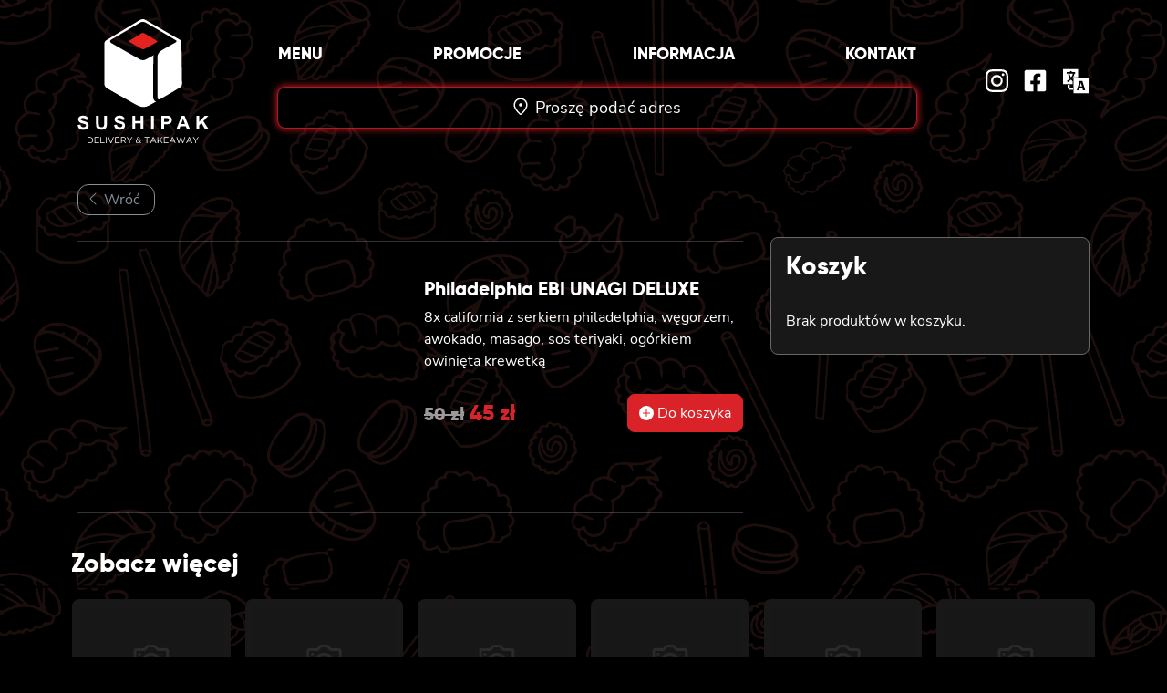

--- FILE ---
content_type: text/html; charset=UTF-8
request_url: https://sushipak.pl/menu/philadelphia-ebi-unagi-deluxe-philadelphia-eu-deluxe-eu-deluxe/
body_size: 110094
content:
<!DOCTYPE html>
<html lang="pl-PL">
<head>
	<meta name="theme-color" content="#000">
	<meta charset="UTF-8">
	<meta name="viewport" content="width=device-width, initial-scale=1.0, maximum-scale=1.0, user-scalable=0"/>
	<meta http-equiv="X-UA-Compatible" content="IE=edge">
	
        <script type="application/javascript" style="display:none">
            /* <![CDATA[ */
            window.pysWooProductData = window.pysWooProductData || [];
                        window.pysWooProductData[705961] = {"tiktok":{"delay":0,"type":"static","name":"AddToCart","event_id":"lEchbRE8ZXN4r0FLvmOqyFeBpDwLycDWOy7Z","pixelIds":["D2IQODRC77UFE4JPJRS0"],"params":{"post_type":"product","product_id":"705961","quantity":1,"content_name":"Philadelphia EBI UNAGI DELUXE","category_name":"DELUXE","value":"45","currency":"PLN","price":"45","content_category":"DELUXE","content_id":"705961","content_type":"product"},"e_id":"woo_add_to_cart_on_button_click","ids":[],"hasTimeWindow":false,"timeWindow":0,"eventID":"","woo_order":"","edd_order":""},"facebook":{"delay":0,"type":"static","name":"AddToCart","eventID":"d839eedc-62bd-4175-b435-ea421baa757a","pixelIds":["3075702282552154"],"params":{"content_type":"product","content_ids":["705961"],"contents":[{"id":"705961","quantity":1}],"content_name":"Philadelphia EBI UNAGI DELUXE","category_name":"DELUXE","value":"45","currency":"PLN"},"e_id":"woo_add_to_cart_on_button_click","ids":[],"hasTimeWindow":false,"timeWindow":0,"woo_order":"","edd_order":""},"ga":{"delay":0,"type":"static","name":"add_to_cart","trackingIds":["G-1BXZHS2XKL"],"params":{"event_category":"ecommerce","currency":"PLN","items":[{"item_id":"705961","item_name":"Philadelphia EBI UNAGI DELUXE","quantity":1,"price":"45","affiliation":"SUSHIPAK","item_category":"DELUXE"}],"value":"45","ecomm_prodid":"705961","ecomm_pagetype":"cart","ecomm_totalvalue":"45"},"e_id":"woo_add_to_cart_on_button_click","ids":[],"hasTimeWindow":false,"timeWindow":0,"eventID":"","woo_order":"","edd_order":""},"google_ads":{"delay":0,"type":"static","conversion_ids":["AW-10837614304"],"ids":["AW-10837614304\/b44DCP7cisoaEOC9468o"],"name":"add_to_cart","params":{"ecomm_prodid":"705961","ecomm_pagetype":"product","event_category":"ecommerce","currency":"PLN","value":"45","items":[{"id":"705961","google_business_vertical":"retail"}]},"e_id":"woo_add_to_cart_on_button_click","hasTimeWindow":false,"timeWindow":0,"eventID":"","woo_order":"","edd_order":""}};
                        /* ]]> */
        </script>

        <meta name='robots' content='index, follow, max-image-preview:large, max-snippet:-1, max-video-preview:-1' />

<!-- Google Tag Manager by PYS -->
    <script data-cfasync="false" data-pagespeed-no-defer>
	    window.dataLayerPYS = window.dataLayerPYS || [];
	</script>
<!-- End Google Tag Manager by PYS -->
	<!-- This site is optimized with the Yoast SEO plugin v26.5 - https://yoast.com/wordpress/plugins/seo/ -->
	<title>Philadelphia EBI UNAGI DELUXE - Warszawa - SUSHIPAK</title>
	<meta name="description" content="Philadelphia EBI UNAGI DELUXE w SUSHIPAK Warszawa. Połączenie krewetki, węgorza i kremowego sera. Wyjątkowe doznania smakowe." />
	<link rel="canonical" href="https://sushipak.pl/menu/philadelphia-ebi-unagi-deluxe-philadelphia-eu-deluxe-eu-deluxe/" />
	<meta property="og:locale" content="pl_PL" />
	<meta property="og:type" content="article" />
	<meta property="og:title" content="Philadelphia EBI UNAGI DELUXE - Warszawa - SUSHIPAK" />
	<meta property="og:description" content="Philadelphia EBI UNAGI DELUXE w SUSHIPAK Warszawa. Połączenie krewetki, węgorza i kremowego sera. Wyjątkowe doznania smakowe." />
	<meta property="og:url" content="https://sushipak.pl/menu/philadelphia-ebi-unagi-deluxe-philadelphia-eu-deluxe-eu-deluxe/" />
	<meta property="og:site_name" content="SUSHIPAK" />
	<meta property="article:modified_time" content="2025-11-12T15:54:46+00:00" />
	<meta property="og:image" content="https://sushipak.pl/wp-content/uploads/2021/03/sishipak_logo-1.jpg" />
	<meta property="og:image:width" content="241" />
	<meta property="og:image:height" content="87" />
	<meta property="og:image:type" content="image/jpeg" /><meta property="og:image" content="https://sushipak.pl/wp-content/uploads/2024/06/08.jpg" />
	<meta property="og:image:width" content="1280" />
	<meta property="og:image:height" content="853" />
	<meta property="og:image:type" content="image/jpeg" />
	<meta name="twitter:card" content="summary_large_image" />
	<meta name="twitter:description" content="8x california z serkiem philadelphia, węgorzem, awokado, masago, sos teriyaki, ogórkiem owinięta krewetką" />
	<script type="application/ld+json" class="yoast-schema-graph">{"@context":"https://schema.org","@graph":[{"@type":"WebPage","@id":"https://sushipak.pl/menu/philadelphia-ebi-unagi-deluxe-philadelphia-eu-deluxe-eu-deluxe/","url":"https://sushipak.pl/menu/philadelphia-ebi-unagi-deluxe-philadelphia-eu-deluxe-eu-deluxe/","name":"Philadelphia EBI UNAGI DELUXE - Warszawa - SUSHIPAK","isPartOf":{"@id":"https://sushipak.pl/#website"},"primaryImageOfPage":{"@id":"https://sushipak.pl/menu/philadelphia-ebi-unagi-deluxe-philadelphia-eu-deluxe-eu-deluxe/#primaryimage"},"image":{"@id":"https://sushipak.pl/menu/philadelphia-ebi-unagi-deluxe-philadelphia-eu-deluxe-eu-deluxe/#primaryimage"},"thumbnailUrl":"https://sushipak.pl/wp-content/uploads/2024/06/08.jpg","datePublished":"2024-06-13T15:21:10+00:00","dateModified":"2025-11-12T15:54:46+00:00","description":"Philadelphia EBI UNAGI DELUXE w SUSHIPAK Warszawa. Połączenie krewetki, węgorza i kremowego sera. Wyjątkowe doznania smakowe.","breadcrumb":{"@id":"https://sushipak.pl/menu/philadelphia-ebi-unagi-deluxe-philadelphia-eu-deluxe-eu-deluxe/#breadcrumb"},"inLanguage":"pl-PL","potentialAction":[{"@type":"ReadAction","target":["https://sushipak.pl/menu/philadelphia-ebi-unagi-deluxe-philadelphia-eu-deluxe-eu-deluxe/"]}]},{"@type":"ImageObject","inLanguage":"pl-PL","@id":"https://sushipak.pl/menu/philadelphia-ebi-unagi-deluxe-philadelphia-eu-deluxe-eu-deluxe/#primaryimage","url":"https://sushipak.pl/wp-content/uploads/2024/06/08.jpg","contentUrl":"https://sushipak.pl/wp-content/uploads/2024/06/08.jpg","width":1280,"height":853},{"@type":"BreadcrumbList","@id":"https://sushipak.pl/menu/philadelphia-ebi-unagi-deluxe-philadelphia-eu-deluxe-eu-deluxe/#breadcrumb","itemListElement":[{"@type":"ListItem","position":1,"name":"Home","item":"https://sushipak.pl/"},{"@type":"ListItem","position":2,"name":"Menu","item":"https://sushipak.pl/"},{"@type":"ListItem","position":3,"name":"Philadelphia EBI UNAGI DELUXE"}]},{"@type":"WebSite","@id":"https://sushipak.pl/#website","url":"https://sushipak.pl/","name":"SUSHIPAK","description":"Najlepsze sushi w Twoim mieście! Świeże składniki, wyjątkowy smak i świetne ceny. Zamów w Warszawie, Wrocławiu, Poznaniu, Krakowie, Łodzi, Katowicach, Gdańsku, Bydgoszczy, Lublinie, Rzeszowie, Gdyni, Białymstoku i Szczecinie!","publisher":{"@id":"https://sushipak.pl/#organization"},"potentialAction":[{"@type":"SearchAction","target":{"@type":"EntryPoint","urlTemplate":"https://sushipak.pl/?s={search_term_string}"},"query-input":{"@type":"PropertyValueSpecification","valueRequired":true,"valueName":"search_term_string"}}],"inLanguage":"pl-PL"},{"@type":"Organization","@id":"https://sushipak.pl/#organization","name":"SUSHIPAK","url":"https://sushipak.pl/","logo":{"@type":"ImageObject","inLanguage":"pl-PL","@id":"https://sushipak.pl/#/schema/logo/image/","url":"https://sushipak.pl/wp-content/uploads/2024/05/logo.png","contentUrl":"https://sushipak.pl/wp-content/uploads/2024/05/logo.png","width":834,"height":834,"caption":"SUSHIPAK"},"image":{"@id":"https://sushipak.pl/#/schema/logo/image/"}}]}</script>
	<!-- / Yoast SEO plugin. -->


<script type='application/javascript' id='pys-version-script'>console.log('PixelYourSite PRO version 12.3.1');</script>
<link rel="alternate" title="oEmbed (JSON)" type="application/json+oembed" href="https://sushipak.pl/wp-json/oembed/1.0/embed?url=https%3A%2F%2Fsushipak.pl%2Fmenu%2Fphiladelphia-ebi-unagi-deluxe-philadelphia-eu-deluxe-eu-deluxe%2F&#038;lang=pl" />
<link rel="alternate" title="oEmbed (XML)" type="text/xml+oembed" href="https://sushipak.pl/wp-json/oembed/1.0/embed?url=https%3A%2F%2Fsushipak.pl%2Fmenu%2Fphiladelphia-ebi-unagi-deluxe-philadelphia-eu-deluxe-eu-deluxe%2F&#038;format=xml&#038;lang=pl" />
<style id='wp-img-auto-sizes-contain-inline-css' type='text/css'>
img:is([sizes=auto i],[sizes^="auto," i]){contain-intrinsic-size:3000px 1500px}
/*# sourceURL=wp-img-auto-sizes-contain-inline-css */
</style>
<style id='wp-emoji-styles-inline-css' type='text/css'>

	img.wp-smiley, img.emoji {
		display: inline !important;
		border: none !important;
		box-shadow: none !important;
		height: 1em !important;
		width: 1em !important;
		margin: 0 0.07em !important;
		vertical-align: -0.1em !important;
		background: none !important;
		padding: 0 !important;
	}
/*# sourceURL=wp-emoji-styles-inline-css */
</style>
<style id='classic-theme-styles-inline-css' type='text/css'>
/*! This file is auto-generated */
.wp-block-button__link{color:#fff;background-color:#32373c;border-radius:9999px;box-shadow:none;text-decoration:none;padding:calc(.667em + 2px) calc(1.333em + 2px);font-size:1.125em}.wp-block-file__button{background:#32373c;color:#fff;text-decoration:none}
/*# sourceURL=/wp-includes/css/classic-themes.min.css */
</style>
<link rel='stylesheet' id='photoswipe-css' href='https://sushipak.pl/wp-content/plugins/woocommerce/assets/css/photoswipe/photoswipe.min.css?ver=10.4.0' type='text/css' media='all' />
<link rel='stylesheet' id='photoswipe-default-skin-css' href='https://sushipak.pl/wp-content/plugins/woocommerce/assets/css/photoswipe/default-skin/default-skin.min.css?ver=10.4.0' type='text/css' media='all' />
<style id='woocommerce-inline-inline-css' type='text/css'>
.woocommerce form .form-row .required { visibility: visible; }
/*# sourceURL=woocommerce-inline-inline-css */
</style>
<link rel='preload' as='style' onload='this.onload=null;this.rel="stylesheet"' id='sp_client_order_feedback-css' href='https://sushipak.pl/wp-content/plugins/sp-feedbacks//assets/client-styles.css?ver=1.2' type='text/css' media='all' />
<link rel='stylesheet' id='jquery-lazyloadxt-fadein-css-css' href='//sushipak.pl/wp-content/plugins/a3-lazy-load/assets/css/jquery.lazyloadxt.fadein.css?ver=6.9' type='text/css' media='all' />
<link rel='stylesheet' id='a3a3_lazy_load-css' href='//sushipak.pl/wp-content/uploads/sass/a3_lazy_load.min.css?ver=1651045361' type='text/css' media='all' />
<link rel='stylesheet' id='mainstyle_parent-css' href='https://sushipak.pl/wp-content/themes/wp-bootstrap-starter/style.css?ver=2.0.10' type='text/css' media='all' />
<link rel='stylesheet' id='new_sp_style-css' href='https://sushipak.pl/wp-content/themes/wp-bootstrap-starter-child/sp-style.css?ver=2.0.10' type='text/css' media='all' />
<link rel='preload' as='style' onload='this.onload=null;this.rel="stylesheet"' id='font-css' href='https://sushipak.pl/wp-content/themes/wp-bootstrap-starter-child/fonts/NunitoSans/font.css?ver=6.9' type='text/css' media='all' />
<link rel='stylesheet' id='index-css' href='https://sushipak.pl/wp-content/themes/wp-bootstrap-starter-child/scripts/index.css?ver=2.0.10' type='text/css' media='all' />
<link rel='stylesheet' id='geoapify-autocomplete-css' href='https://sushipak.pl/wp-content/themes/wp-bootstrap-starter-child/scripts/geoapify-autocomplete/geoapify-autocomplete.css?ver=2.0.10' type='text/css' media='all' />
<link rel='stylesheet' id='leaflet-css' href='https://sushipak.pl/wp-content/themes/wp-bootstrap-starter-child/scripts/leaflet/leaflet.css?ver=2.0.10' type='text/css' media='all' />
<link rel='stylesheet' id='leaflet-marker-cluster-css' href='https://sushipak.pl/wp-content/themes/wp-bootstrap-starter-child/scripts/leaflet/plugins/marker-cluster/leaflet-marker-cluster.css?ver=2.0.10' type='text/css' media='all' />
<link rel='stylesheet' id='bootstrap-css' href='https://sushipak.pl/wp-content/themes/wp-bootstrap-starter-child/bootstrap.css?ver=2.0.10' type='text/css' media='all' />
<link rel='stylesheet' id='mainstyle-css' href='https://sushipak.pl/wp-content/themes/wp-bootstrap-starter-child/style.css?ver=2.0.10' type='text/css' media='all' />
<link rel='stylesheet' id='sp_cart-css' href='https://sushipak.pl/wp-content/themes/wp-bootstrap-starter-child/styles/sp-cart.css?ver=2.0.10' type='text/css' media='all' />
<link rel='stylesheet' id='sp_map-css' href='https://sushipak.pl/wp-content/themes/wp-bootstrap-starter-child/styles/sp-map.css?ver=2.0.10' type='text/css' media='all' />
<link rel='stylesheet' id='sp_city_selection-css' href='https://sushipak.pl/wp-content/themes/wp-bootstrap-starter-child/styles/sp-city-selection.css?ver=2.0.10' type='text/css' media='all' />
<link rel='stylesheet' id='sp_mobile_menu-css' href='https://sushipak.pl/wp-content/themes/wp-bootstrap-starter-child/styles/sp-mobile-menu.css?ver=2.0.10' type='text/css' media='all' />
<link rel='stylesheet' id='sp_common-css' href='https://sushipak.pl/wp-content/themes/wp-bootstrap-starter-child/styles/sp-common.css?ver=2.0.10' type='text/css' media='all' />
<link rel='stylesheet' id='sp_utils-css' href='https://sushipak.pl/wp-content/themes/wp-bootstrap-starter-child/styles/sp-utils.css?ver=2.0.10' type='text/css' media='all' />
<link rel='stylesheet' id='sp-condiments-modal-css' href='https://sushipak.pl/wp-content/themes/wp-bootstrap-starter-child/styles/sp-condiments-modal.css?ver=2.0.10' type='text/css' media='all' />
<link rel='preload' as='style' onload='this.onload=null;this.rel="stylesheet"' id='szbd-style-shortcode-css' href='https://sushipak.pl/wp-content/plugins/sp-shipping-zones-by-drawing//assets/style-shortcode.css?ver=1.575' type='text/css' media='all' />
<script type="text/javascript" id="jquery-core-js-extra">
/* <![CDATA[ */
var pysTikTokRest = {"restApiUrl":"https://sushipak.pl/wp-json/pys-tiktok/v1/event","debug":""};
var pysFacebookRest = {"restApiUrl":"https://sushipak.pl/wp-json/pys-facebook/v1/event","debug":""};
//# sourceURL=jquery-core-js-extra
/* ]]> */
</script>
<script type="text/javascript" src="https://sushipak.pl/wp-includes/js/jquery/jquery.min.js?ver=3.7.1" id="jquery-core-js"></script>
<script type="text/javascript" src="https://sushipak.pl/wp-includes/js/jquery/jquery-migrate.min.js?ver=3.4.1" id="jquery-migrate-js"></script>
<script type="text/javascript" src="https://sushipak.pl/wp-content/plugins/woocommerce/assets/js/zoom/jquery.zoom.min.js?ver=1.7.21-wc.10.4.0" id="wc-zoom-js" defer="defer" data-wp-strategy="defer"></script>
<script type="text/javascript" src="https://sushipak.pl/wp-content/plugins/woocommerce/assets/js/flexslider/jquery.flexslider.min.js?ver=2.7.2-wc.10.4.0" id="wc-flexslider-js" defer="defer" data-wp-strategy="defer"></script>
<script type="text/javascript" src="https://sushipak.pl/wp-content/plugins/woocommerce/assets/js/photoswipe/photoswipe.min.js?ver=4.1.1-wc.10.4.0" id="wc-photoswipe-js" defer="defer" data-wp-strategy="defer"></script>
<script type="text/javascript" src="https://sushipak.pl/wp-content/plugins/woocommerce/assets/js/photoswipe/photoswipe-ui-default.min.js?ver=4.1.1-wc.10.4.0" id="wc-photoswipe-ui-default-js" defer="defer" data-wp-strategy="defer"></script>
<script type="text/javascript" id="wc-single-product-js-extra">
/* <![CDATA[ */
var wc_single_product_params = {"i18n_required_rating_text":"Prosz\u0119 wybra\u0107 ocen\u0119","i18n_rating_options":["1 of 5 stars","2 of 5 stars","3 of 5 stars","4 of 5 stars","5 of 5 stars"],"i18n_product_gallery_trigger_text":"View full-screen image gallery","review_rating_required":"no","flexslider":{"rtl":false,"animation":"slide","smoothHeight":true,"directionNav":false,"controlNav":"thumbnails","slideshow":false,"animationSpeed":500,"animationLoop":false,"allowOneSlide":false},"zoom_enabled":"1","zoom_options":{"magnify":0},"photoswipe_enabled":"1","photoswipe_options":{"shareEl":false,"closeOnScroll":false,"history":false,"hideAnimationDuration":0,"showAnimationDuration":0},"flexslider_enabled":"1"};
//# sourceURL=wc-single-product-js-extra
/* ]]> */
</script>
<script type="text/javascript" src="https://sushipak.pl/wp-content/plugins/woocommerce/assets/js/frontend/single-product.min.js?ver=10.4.0" id="wc-single-product-js" defer="defer" data-wp-strategy="defer"></script>
<script type="text/javascript" src="https://sushipak.pl/wp-content/plugins/woocommerce/assets/js/jquery-blockui/jquery.blockUI.min.js?ver=2.7.0-wc.10.4.0" id="wc-jquery-blockui-js" data-wp-strategy="defer"></script>
<script type="text/javascript" src="https://sushipak.pl/wp-content/plugins/woocommerce/assets/js/js-cookie/js.cookie.min.js?ver=2.1.4-wc.10.4.0" id="wc-js-cookie-js" defer="defer" data-wp-strategy="defer"></script>
<script type="text/javascript" id="woocommerce-js-extra">
/* <![CDATA[ */
var woocommerce_params = {"ajax_url":"/wp-admin/admin-ajax.php","wc_ajax_url":"/?wc-ajax=%%endpoint%%","i18n_password_show":"Show password","i18n_password_hide":"Hide password"};
//# sourceURL=woocommerce-js-extra
/* ]]> */
</script>
<script type="text/javascript" src="https://sushipak.pl/wp-content/plugins/woocommerce/assets/js/frontend/woocommerce.min.js?ver=10.4.0" id="woocommerce-js" defer="defer" data-wp-strategy="defer"></script>
<script type="text/javascript" src="https://sushipak.pl/wp-content/plugins/pixelyoursite-pro/dist/scripts/jquery.bind-first-0.2.3.min.js" id="jquery-bind-first-js"></script>
<script type="text/javascript" src="https://sushipak.pl/wp-content/plugins/pixelyoursite-pro/dist/scripts/js.cookie-2.1.3.min.js?ver=2.1.3" id="js-cookie-pys-js"></script>
<script type="text/javascript" src="https://sushipak.pl/wp-content/plugins/pixelyoursite-pro/dist/scripts/sha256.js?ver=0.11.0" id="js-sha256-js"></script>
<script type="text/javascript" src="https://sushipak.pl/wp-content/plugins/pixelyoursite-pro/dist/scripts/tld.min.js?ver=2.3.1" id="js-tld-js"></script>
<script type="text/javascript" id="pys-js-extra">
/* <![CDATA[ */
var pysOptions = {"staticEvents":{"tiktok":{"woo_view_content":[{"delay":0,"type":"static","name":"ViewContent","event_id":"ALpv4uhZ9qIQ5RmqIBlySUioZOC6wCeZbbGT","pixelIds":["D2IQODRC77UFE4JPJRS0"],"eventID":"b7efdef7-2e02-4c62-920e-9c75f0599a1b","params":{"quantity":1,"currency":"PLN","content_name":"Philadelphia EBI UNAGI DELUXE","content_category":"DELUXE","content_id":"705961","content_type":"product","value":"45"},"e_id":"woo_view_content","ids":[],"hasTimeWindow":false,"timeWindow":0,"woo_order":"","edd_order":""}]},"facebook":{"woo_view_content":[{"delay":0,"type":"static","name":"ViewContent","eventID":"b7efdef7-2e02-4c62-920e-9c75f0599a1b","pixelIds":["3075702282552154"],"params":{"content_ids":["705961"],"content_type":"product","value":"45","currency":"PLN","contents":[{"id":"705961","quantity":1}],"product_price":"45","content_name":"Philadelphia EBI UNAGI DELUXE","category_name":"DELUXE","page_title":"Philadelphia EBI UNAGI DELUXE","post_type":"product","post_id":705961,"plugin":"PixelYourSite","event_url":"sushipak.pl/menu/philadelphia-ebi-unagi-deluxe-philadelphia-eu-deluxe-eu-deluxe/","user_role":"guest"},"e_id":"woo_view_content","ids":[],"hasTimeWindow":false,"timeWindow":0,"woo_order":"","edd_order":""}],"init_event":[{"delay":0,"type":"static","ajaxFire":false,"name":"PageView","eventID":"1a8c0bbe-5d2d-4679-a653-93f1542b2390","pixelIds":["3075702282552154"],"params":{"categories":"DELUXE","page_title":"Philadelphia EBI UNAGI DELUXE","post_type":"product","post_id":705961,"plugin":"PixelYourSite","event_url":"sushipak.pl/menu/philadelphia-ebi-unagi-deluxe-philadelphia-eu-deluxe-eu-deluxe/","user_role":"guest"},"e_id":"init_event","ids":[],"hasTimeWindow":false,"timeWindow":0,"woo_order":"","edd_order":""}]},"ga":{"woo_view_content":[{"delay":0,"type":"static","name":"view_item","unify":false,"trackingIds":["G-1BXZHS2XKL"],"eventID":"b7efdef7-2e02-4c62-920e-9c75f0599a1b","params":{"items":[{"item_id":"705961","item_name":"Philadelphia EBI UNAGI DELUXE","quantity":1,"price":"45","affiliation":"SUSHIPAK","item_category":"DELUXE"}],"currency":"PLN","ecomm_prodid":"705961","ecomm_pagetype":"product","ecomm_totalvalue":"45","page_title":"Philadelphia EBI UNAGI DELUXE","post_type":"product","post_id":705961,"plugin":"PixelYourSite","event_url":"sushipak.pl/menu/philadelphia-ebi-unagi-deluxe-philadelphia-eu-deluxe-eu-deluxe/","user_role":"guest"},"e_id":"woo_view_content","ids":[],"hasTimeWindow":false,"timeWindow":0,"woo_order":"","edd_order":""}]},"google_ads":{"woo_view_content":[{"delay":0,"type":"static","conversion_ids":["AW-10837614304"],"name":"view_item","ids":["AW-10837614304/rTAVCJmomcoaEOC9468o"],"eventID":"b7efdef7-2e02-4c62-920e-9c75f0599a1b","params":{"ecomm_prodid":"705961","ecomm_pagetype":"product","event_category":"ecommerce","currency":"PLN","items":[{"id":"705961","google_business_vertical":"retail"}],"value":"45","page_title":"Philadelphia EBI UNAGI DELUXE","post_type":"product","post_id":705961,"plugin":"PixelYourSite","event_url":"sushipak.pl/menu/philadelphia-ebi-unagi-deluxe-philadelphia-eu-deluxe-eu-deluxe/","user_role":"guest"},"e_id":"woo_view_content","hasTimeWindow":false,"timeWindow":0,"woo_order":"","edd_order":""}],"init_event":[{"delay":0,"type":"static","conversion_ids":["AW-10837614304"],"name":"page_view","eventID":"1a8c0bbe-5d2d-4679-a653-93f1542b2390","params":{"page_title":"Philadelphia EBI UNAGI DELUXE","post_type":"product","post_id":705961,"plugin":"PixelYourSite","event_url":"sushipak.pl/menu/philadelphia-ebi-unagi-deluxe-philadelphia-eu-deluxe-eu-deluxe/","user_role":"guest"},"e_id":"init_event","ids":[],"hasTimeWindow":false,"timeWindow":0,"woo_order":"","edd_order":""}]}},"dynamicEvents":{"automatic_event_internal_link":{"tiktok":{"delay":0,"type":"dyn","name":"ClickButton","event_id":"AIRGIHs7EHCClaoHvUsA45cd69HggfR1J6od","pixelIds":["D2IQODRC77UFE4JPJRS0"],"eventID":"4d3bdb2a-96da-420d-9400-8c11f8b033be","params":[],"e_id":"automatic_event_internal_link","ids":[],"hasTimeWindow":false,"timeWindow":0,"woo_order":"","edd_order":""},"facebook":{"delay":0,"type":"dyn","name":"InternalClick","eventID":"4d3bdb2a-96da-420d-9400-8c11f8b033be","pixelIds":["3075702282552154"],"params":{"page_title":"Philadelphia EBI UNAGI DELUXE","post_type":"product","post_id":705961,"plugin":"PixelYourSite","event_url":"sushipak.pl/menu/philadelphia-ebi-unagi-deluxe-philadelphia-eu-deluxe-eu-deluxe/","user_role":"guest"},"e_id":"automatic_event_internal_link","ids":[],"hasTimeWindow":false,"timeWindow":0,"woo_order":"","edd_order":""},"ga":{"delay":0,"type":"dyn","name":"InternalClick","unify":true,"trackingIds":["G-1BXZHS2XKL","AW-10837614304"],"eventID":"4d3bdb2a-96da-420d-9400-8c11f8b033be","params":{"page_title":"Philadelphia EBI UNAGI DELUXE","post_type":"product","post_id":705961,"plugin":"PixelYourSite","event_url":"sushipak.pl/menu/philadelphia-ebi-unagi-deluxe-philadelphia-eu-deluxe-eu-deluxe/","user_role":"guest"},"e_id":"automatic_event_internal_link","ids":[],"hasTimeWindow":false,"timeWindow":0,"woo_order":"","edd_order":""},"google_ads":{"delay":0,"type":"dyn","name":"InternalClick","conversion_ids":["AW-10837614304"],"ids":["AW-10837614304"],"eventID":"4d3bdb2a-96da-420d-9400-8c11f8b033be","params":{"page_title":"Philadelphia EBI UNAGI DELUXE","post_type":"product","post_id":705961,"plugin":"PixelYourSite","event_url":"sushipak.pl/menu/philadelphia-ebi-unagi-deluxe-philadelphia-eu-deluxe-eu-deluxe/","user_role":"guest"},"e_id":"automatic_event_internal_link","hasTimeWindow":false,"timeWindow":0,"woo_order":"","edd_order":""}},"automatic_event_outbound_link":{"tiktok":{"delay":0,"type":"dyn","name":"ClickButton","event_id":"aXAXEbR2boZCJvUn6qZJDOM2IMCJUwnVeOow","pixelIds":["D2IQODRC77UFE4JPJRS0"],"eventID":"45907cc6-5cdb-48cb-b4da-810d4268c371","params":[],"e_id":"automatic_event_outbound_link","ids":[],"hasTimeWindow":false,"timeWindow":0,"woo_order":"","edd_order":""},"facebook":{"delay":0,"type":"dyn","name":"OutboundClick","eventID":"45907cc6-5cdb-48cb-b4da-810d4268c371","pixelIds":["3075702282552154"],"params":{"page_title":"Philadelphia EBI UNAGI DELUXE","post_type":"product","post_id":705961,"plugin":"PixelYourSite","event_url":"sushipak.pl/menu/philadelphia-ebi-unagi-deluxe-philadelphia-eu-deluxe-eu-deluxe/","user_role":"guest"},"e_id":"automatic_event_outbound_link","ids":[],"hasTimeWindow":false,"timeWindow":0,"woo_order":"","edd_order":""},"ga":{"delay":0,"type":"dyn","name":"OutboundClick","unify":true,"trackingIds":["G-1BXZHS2XKL","AW-10837614304"],"eventID":"45907cc6-5cdb-48cb-b4da-810d4268c371","params":{"page_title":"Philadelphia EBI UNAGI DELUXE","post_type":"product","post_id":705961,"plugin":"PixelYourSite","event_url":"sushipak.pl/menu/philadelphia-ebi-unagi-deluxe-philadelphia-eu-deluxe-eu-deluxe/","user_role":"guest"},"e_id":"automatic_event_outbound_link","ids":[],"hasTimeWindow":false,"timeWindow":0,"woo_order":"","edd_order":""},"google_ads":{"delay":0,"type":"dyn","name":"OutboundClick","conversion_ids":["AW-10837614304"],"ids":["AW-10837614304"],"eventID":"45907cc6-5cdb-48cb-b4da-810d4268c371","params":{"page_title":"Philadelphia EBI UNAGI DELUXE","post_type":"product","post_id":705961,"plugin":"PixelYourSite","event_url":"sushipak.pl/menu/philadelphia-ebi-unagi-deluxe-philadelphia-eu-deluxe-eu-deluxe/","user_role":"guest"},"e_id":"automatic_event_outbound_link","hasTimeWindow":false,"timeWindow":0,"woo_order":"","edd_order":""}},"automatic_event_download":{"tiktok":{"delay":0,"type":"dyn","name":"Download","extensions":["","doc","exe","js","pdf","ppt","tgz","zip","xls"],"event_id":"uC0DX7OIkYE3b2cKakSQfMNep0XEw88Ijznc","pixelIds":["D2IQODRC77UFE4JPJRS0"],"eventID":"b4f0fa1d-826e-4e54-a3cf-7a9ed1fa5c44","params":[],"e_id":"automatic_event_download","ids":[],"hasTimeWindow":false,"timeWindow":0,"woo_order":"","edd_order":""},"facebook":{"delay":0,"type":"dyn","name":"Download","extensions":["","doc","exe","js","pdf","ppt","tgz","zip","xls"],"eventID":"b4f0fa1d-826e-4e54-a3cf-7a9ed1fa5c44","pixelIds":["3075702282552154"],"params":{"page_title":"Philadelphia EBI UNAGI DELUXE","post_type":"product","post_id":705961,"plugin":"PixelYourSite","event_url":"sushipak.pl/menu/philadelphia-ebi-unagi-deluxe-philadelphia-eu-deluxe-eu-deluxe/","user_role":"guest"},"e_id":"automatic_event_download","ids":[],"hasTimeWindow":false,"timeWindow":0,"woo_order":"","edd_order":""},"ga":{"delay":0,"type":"dyn","name":"Download","extensions":["","doc","exe","js","pdf","ppt","tgz","zip","xls"],"unify":true,"trackingIds":["G-1BXZHS2XKL","AW-10837614304"],"eventID":"b4f0fa1d-826e-4e54-a3cf-7a9ed1fa5c44","params":{"page_title":"Philadelphia EBI UNAGI DELUXE","post_type":"product","post_id":705961,"plugin":"PixelYourSite","event_url":"sushipak.pl/menu/philadelphia-ebi-unagi-deluxe-philadelphia-eu-deluxe-eu-deluxe/","user_role":"guest"},"e_id":"automatic_event_download","ids":[],"hasTimeWindow":false,"timeWindow":0,"woo_order":"","edd_order":""},"google_ads":{"delay":0,"type":"dyn","name":"Download","extensions":["","doc","exe","js","pdf","ppt","tgz","zip","xls"],"conversion_ids":["AW-10837614304"],"ids":["AW-10837614304"],"eventID":"b4f0fa1d-826e-4e54-a3cf-7a9ed1fa5c44","params":{"page_title":"Philadelphia EBI UNAGI DELUXE","post_type":"product","post_id":705961,"plugin":"PixelYourSite","event_url":"sushipak.pl/menu/philadelphia-ebi-unagi-deluxe-philadelphia-eu-deluxe-eu-deluxe/","user_role":"guest"},"e_id":"automatic_event_download","hasTimeWindow":false,"timeWindow":0,"woo_order":"","edd_order":""}},"automatic_event_video":{"facebook":{"delay":0,"type":"dyn","name":"WatchVideo","eventID":"e18e2880-8c6a-4996-a212-f2592fb38e08","pixelIds":["3075702282552154"],"params":{"page_title":"Philadelphia EBI UNAGI DELUXE","post_type":"product","post_id":705961,"plugin":"PixelYourSite","event_url":"sushipak.pl/menu/philadelphia-ebi-unagi-deluxe-philadelphia-eu-deluxe-eu-deluxe/","user_role":"guest"},"e_id":"automatic_event_video","ids":[],"hasTimeWindow":false,"timeWindow":0,"woo_order":"","edd_order":""},"ga":{"delay":0,"type":"dyn","name":"WatchVideo","unify":true,"trackingIds":["G-1BXZHS2XKL","AW-10837614304"],"youtube_disabled":false,"eventID":"e18e2880-8c6a-4996-a212-f2592fb38e08","params":{"page_title":"Philadelphia EBI UNAGI DELUXE","post_type":"product","post_id":705961,"plugin":"PixelYourSite","event_url":"sushipak.pl/menu/philadelphia-ebi-unagi-deluxe-philadelphia-eu-deluxe-eu-deluxe/","user_role":"guest"},"e_id":"automatic_event_video","ids":[],"hasTimeWindow":false,"timeWindow":0,"woo_order":"","edd_order":""},"google_ads":{"delay":0,"type":"dyn","name":"WatchVideo","conversion_ids":["AW-10837614304"],"ids":["AW-10837614304"],"eventID":"e18e2880-8c6a-4996-a212-f2592fb38e08","params":{"page_title":"Philadelphia EBI UNAGI DELUXE","post_type":"product","post_id":705961,"plugin":"PixelYourSite","event_url":"sushipak.pl/menu/philadelphia-ebi-unagi-deluxe-philadelphia-eu-deluxe-eu-deluxe/","user_role":"guest"},"e_id":"automatic_event_video","hasTimeWindow":false,"timeWindow":0,"woo_order":"","edd_order":""}},"automatic_event_tel_link":{"facebook":{"delay":0,"type":"dyn","name":"TelClick","eventID":"3ba286dc-7d1c-432c-adfd-f3eff51e3df3","pixelIds":["3075702282552154"],"params":{"page_title":"Philadelphia EBI UNAGI DELUXE","post_type":"product","post_id":705961,"plugin":"PixelYourSite","event_url":"sushipak.pl/menu/philadelphia-ebi-unagi-deluxe-philadelphia-eu-deluxe-eu-deluxe/","user_role":"guest"},"e_id":"automatic_event_tel_link","ids":[],"hasTimeWindow":false,"timeWindow":0,"woo_order":"","edd_order":""},"ga":{"delay":0,"type":"dyn","name":"TelClick","unify":true,"trackingIds":["G-1BXZHS2XKL","AW-10837614304"],"eventID":"3ba286dc-7d1c-432c-adfd-f3eff51e3df3","params":{"page_title":"Philadelphia EBI UNAGI DELUXE","post_type":"product","post_id":705961,"plugin":"PixelYourSite","event_url":"sushipak.pl/menu/philadelphia-ebi-unagi-deluxe-philadelphia-eu-deluxe-eu-deluxe/","user_role":"guest"},"e_id":"automatic_event_tel_link","ids":[],"hasTimeWindow":false,"timeWindow":0,"woo_order":"","edd_order":""},"google_ads":{"delay":0,"type":"dyn","name":"TelClick","conversion_ids":["AW-10837614304"],"ids":["AW-10837614304"],"eventID":"3ba286dc-7d1c-432c-adfd-f3eff51e3df3","params":{"page_title":"Philadelphia EBI UNAGI DELUXE","post_type":"product","post_id":705961,"plugin":"PixelYourSite","event_url":"sushipak.pl/menu/philadelphia-ebi-unagi-deluxe-philadelphia-eu-deluxe-eu-deluxe/","user_role":"guest"},"e_id":"automatic_event_tel_link","hasTimeWindow":false,"timeWindow":0,"woo_order":"","edd_order":""}},"automatic_event_email_link":{"facebook":{"delay":0,"type":"dyn","name":"EmailClick","eventID":"6e3d21f5-37fa-44c6-bca0-5483adb4f62a","pixelIds":["3075702282552154"],"params":{"page_title":"Philadelphia EBI UNAGI DELUXE","post_type":"product","post_id":705961,"plugin":"PixelYourSite","event_url":"sushipak.pl/menu/philadelphia-ebi-unagi-deluxe-philadelphia-eu-deluxe-eu-deluxe/","user_role":"guest"},"e_id":"automatic_event_email_link","ids":[],"hasTimeWindow":false,"timeWindow":0,"woo_order":"","edd_order":""},"ga":{"delay":0,"type":"dyn","name":"EmailClick","unify":true,"trackingIds":["G-1BXZHS2XKL","AW-10837614304"],"eventID":"6e3d21f5-37fa-44c6-bca0-5483adb4f62a","params":{"page_title":"Philadelphia EBI UNAGI DELUXE","post_type":"product","post_id":705961,"plugin":"PixelYourSite","event_url":"sushipak.pl/menu/philadelphia-ebi-unagi-deluxe-philadelphia-eu-deluxe-eu-deluxe/","user_role":"guest"},"e_id":"automatic_event_email_link","ids":[],"hasTimeWindow":false,"timeWindow":0,"woo_order":"","edd_order":""},"google_ads":{"delay":0,"type":"dyn","name":"EmailClick","conversion_ids":["AW-10837614304"],"ids":["AW-10837614304"],"eventID":"6e3d21f5-37fa-44c6-bca0-5483adb4f62a","params":{"page_title":"Philadelphia EBI UNAGI DELUXE","post_type":"product","post_id":705961,"plugin":"PixelYourSite","event_url":"sushipak.pl/menu/philadelphia-ebi-unagi-deluxe-philadelphia-eu-deluxe-eu-deluxe/","user_role":"guest"},"e_id":"automatic_event_email_link","hasTimeWindow":false,"timeWindow":0,"woo_order":"","edd_order":""}},"automatic_event_form":{"facebook":{"delay":0,"type":"dyn","name":"Form","eventID":"49594060-85bb-4962-b13c-e55a1b28836c","pixelIds":["3075702282552154"],"params":{"page_title":"Philadelphia EBI UNAGI DELUXE","post_type":"product","post_id":705961,"plugin":"PixelYourSite","event_url":"sushipak.pl/menu/philadelphia-ebi-unagi-deluxe-philadelphia-eu-deluxe-eu-deluxe/","user_role":"guest"},"e_id":"automatic_event_form","ids":[],"hasTimeWindow":false,"timeWindow":0,"woo_order":"","edd_order":""},"ga":{"delay":0,"type":"dyn","name":"Form","unify":true,"trackingIds":["G-1BXZHS2XKL","AW-10837614304"],"eventID":"49594060-85bb-4962-b13c-e55a1b28836c","params":{"page_title":"Philadelphia EBI UNAGI DELUXE","post_type":"product","post_id":705961,"plugin":"PixelYourSite","event_url":"sushipak.pl/menu/philadelphia-ebi-unagi-deluxe-philadelphia-eu-deluxe-eu-deluxe/","user_role":"guest"},"e_id":"automatic_event_form","ids":[],"hasTimeWindow":false,"timeWindow":0,"woo_order":"","edd_order":""},"google_ads":{"delay":0,"type":"dyn","name":"Form","conversion_ids":["AW-10837614304"],"ids":["AW-10837614304"],"eventID":"49594060-85bb-4962-b13c-e55a1b28836c","params":{"page_title":"Philadelphia EBI UNAGI DELUXE","post_type":"product","post_id":705961,"plugin":"PixelYourSite","event_url":"sushipak.pl/menu/philadelphia-ebi-unagi-deluxe-philadelphia-eu-deluxe-eu-deluxe/","user_role":"guest"},"e_id":"automatic_event_form","hasTimeWindow":false,"timeWindow":0,"woo_order":"","edd_order":""}},"automatic_event_comment":{"facebook":{"delay":0,"type":"dyn","name":"Comment","eventID":"39c4022e-3278-4d2a-a7a4-fed5c1a3257f","pixelIds":["3075702282552154"],"params":{"page_title":"Philadelphia EBI UNAGI DELUXE","post_type":"product","post_id":705961,"plugin":"PixelYourSite","event_url":"sushipak.pl/menu/philadelphia-ebi-unagi-deluxe-philadelphia-eu-deluxe-eu-deluxe/","user_role":"guest"},"e_id":"automatic_event_comment","ids":[],"hasTimeWindow":false,"timeWindow":0,"woo_order":"","edd_order":""},"ga":{"delay":0,"type":"dyn","name":"Comment","unify":true,"trackingIds":["G-1BXZHS2XKL","AW-10837614304"],"eventID":"39c4022e-3278-4d2a-a7a4-fed5c1a3257f","params":{"page_title":"Philadelphia EBI UNAGI DELUXE","post_type":"product","post_id":705961,"plugin":"PixelYourSite","event_url":"sushipak.pl/menu/philadelphia-ebi-unagi-deluxe-philadelphia-eu-deluxe-eu-deluxe/","user_role":"guest"},"e_id":"automatic_event_comment","ids":[],"hasTimeWindow":false,"timeWindow":0,"woo_order":"","edd_order":""},"google_ads":{"delay":0,"type":"dyn","name":"Comment","conversion_ids":["AW-10837614304"],"ids":["AW-10837614304"],"eventID":"39c4022e-3278-4d2a-a7a4-fed5c1a3257f","params":{"page_title":"Philadelphia EBI UNAGI DELUXE","post_type":"product","post_id":705961,"plugin":"PixelYourSite","event_url":"sushipak.pl/menu/philadelphia-ebi-unagi-deluxe-philadelphia-eu-deluxe-eu-deluxe/","user_role":"guest"},"e_id":"automatic_event_comment","hasTimeWindow":false,"timeWindow":0,"woo_order":"","edd_order":""}},"automatic_event_adsense":{"facebook":{"delay":0,"type":"dyn","name":"AdSense","eventID":"9c50032e-caf6-4b0f-95a6-7cb7c119603c","pixelIds":["3075702282552154"],"params":{"page_title":"Philadelphia EBI UNAGI DELUXE","post_type":"product","post_id":705961,"plugin":"PixelYourSite","event_url":"sushipak.pl/menu/philadelphia-ebi-unagi-deluxe-philadelphia-eu-deluxe-eu-deluxe/","user_role":"guest"},"e_id":"automatic_event_adsense","ids":[],"hasTimeWindow":false,"timeWindow":0,"woo_order":"","edd_order":""},"ga":{"delay":0,"type":"dyn","name":"AdSense","unify":true,"trackingIds":["G-1BXZHS2XKL","AW-10837614304"],"eventID":"9c50032e-caf6-4b0f-95a6-7cb7c119603c","params":{"page_title":"Philadelphia EBI UNAGI DELUXE","post_type":"product","post_id":705961,"plugin":"PixelYourSite","event_url":"sushipak.pl/menu/philadelphia-ebi-unagi-deluxe-philadelphia-eu-deluxe-eu-deluxe/","user_role":"guest"},"e_id":"automatic_event_adsense","ids":[],"hasTimeWindow":false,"timeWindow":0,"woo_order":"","edd_order":""},"google_ads":{"delay":0,"type":"dyn","name":"AdSense","conversion_ids":["AW-10837614304"],"ids":["AW-10837614304"],"eventID":"9c50032e-caf6-4b0f-95a6-7cb7c119603c","params":{"page_title":"Philadelphia EBI UNAGI DELUXE","post_type":"product","post_id":705961,"plugin":"PixelYourSite","event_url":"sushipak.pl/menu/philadelphia-ebi-unagi-deluxe-philadelphia-eu-deluxe-eu-deluxe/","user_role":"guest"},"e_id":"automatic_event_adsense","hasTimeWindow":false,"timeWindow":0,"woo_order":"","edd_order":""}},"automatic_event_scroll":{"facebook":{"delay":0,"type":"dyn","name":"PageScroll","scroll_percent":30,"eventID":"50c8e125-c8cc-4772-aa40-6463557994c2","pixelIds":["3075702282552154"],"params":{"page_title":"Philadelphia EBI UNAGI DELUXE","post_type":"product","post_id":705961,"plugin":"PixelYourSite","event_url":"sushipak.pl/menu/philadelphia-ebi-unagi-deluxe-philadelphia-eu-deluxe-eu-deluxe/","user_role":"guest"},"e_id":"automatic_event_scroll","ids":[],"hasTimeWindow":false,"timeWindow":0,"woo_order":"","edd_order":""},"ga":{"delay":0,"type":"dyn","name":"PageScroll","scroll_percent":30,"unify":true,"trackingIds":["G-1BXZHS2XKL","AW-10837614304"],"eventID":"50c8e125-c8cc-4772-aa40-6463557994c2","params":{"page_title":"Philadelphia EBI UNAGI DELUXE","post_type":"product","post_id":705961,"plugin":"PixelYourSite","event_url":"sushipak.pl/menu/philadelphia-ebi-unagi-deluxe-philadelphia-eu-deluxe-eu-deluxe/","user_role":"guest"},"e_id":"automatic_event_scroll","ids":[],"hasTimeWindow":false,"timeWindow":0,"woo_order":"","edd_order":""},"google_ads":{"delay":0,"type":"dyn","name":"PageScroll","scroll_percent":30,"conversion_ids":["AW-10837614304"],"ids":["AW-10837614304"],"eventID":"50c8e125-c8cc-4772-aa40-6463557994c2","params":{"page_title":"Philadelphia EBI UNAGI DELUXE","post_type":"product","post_id":705961,"plugin":"PixelYourSite","event_url":"sushipak.pl/menu/philadelphia-ebi-unagi-deluxe-philadelphia-eu-deluxe-eu-deluxe/","user_role":"guest"},"e_id":"automatic_event_scroll","hasTimeWindow":false,"timeWindow":0,"woo_order":"","edd_order":""}},"automatic_event_time_on_page":{"facebook":{"delay":0,"type":"dyn","name":"TimeOnPage","time_on_page":30,"eventID":"2a7130c0-ff6e-40b6-876d-b252b3812d70","pixelIds":["3075702282552154"],"params":{"page_title":"Philadelphia EBI UNAGI DELUXE","post_type":"product","post_id":705961,"plugin":"PixelYourSite","event_url":"sushipak.pl/menu/philadelphia-ebi-unagi-deluxe-philadelphia-eu-deluxe-eu-deluxe/","user_role":"guest"},"e_id":"automatic_event_time_on_page","ids":[],"hasTimeWindow":false,"timeWindow":0,"woo_order":"","edd_order":""},"ga":{"delay":0,"type":"dyn","name":"TimeOnPage","time_on_page":30,"unify":true,"trackingIds":["G-1BXZHS2XKL","AW-10837614304"],"eventID":"2a7130c0-ff6e-40b6-876d-b252b3812d70","params":{"page_title":"Philadelphia EBI UNAGI DELUXE","post_type":"product","post_id":705961,"plugin":"PixelYourSite","event_url":"sushipak.pl/menu/philadelphia-ebi-unagi-deluxe-philadelphia-eu-deluxe-eu-deluxe/","user_role":"guest"},"e_id":"automatic_event_time_on_page","ids":[],"hasTimeWindow":false,"timeWindow":0,"woo_order":"","edd_order":""},"google_ads":{"delay":0,"type":"dyn","name":"TimeOnPage","time_on_page":30,"conversion_ids":["AW-10837614304"],"ids":["AW-10837614304"],"eventID":"2a7130c0-ff6e-40b6-876d-b252b3812d70","params":{"page_title":"Philadelphia EBI UNAGI DELUXE","post_type":"product","post_id":705961,"plugin":"PixelYourSite","event_url":"sushipak.pl/menu/philadelphia-ebi-unagi-deluxe-philadelphia-eu-deluxe-eu-deluxe/","user_role":"guest"},"e_id":"automatic_event_time_on_page","hasTimeWindow":false,"timeWindow":0,"woo_order":"","edd_order":""}},"woo_add_to_cart_on_button_click":{"tiktok":{"delay":0,"type":"dyn","name":"AddToCart","event_id":"V5lpocuwXFasNLLIsz8PWLMteYl70JjDM69f","pixelIds":["D2IQODRC77UFE4JPJRS0"],"eventID":"b296544e-3dda-4eb0-bba5-016272bc03a0","params":[],"e_id":"woo_add_to_cart_on_button_click","ids":[],"hasTimeWindow":false,"timeWindow":0,"woo_order":"","edd_order":""},"facebook":{"delay":0,"type":"dyn","name":"AddToCart","eventID":"b296544e-3dda-4eb0-bba5-016272bc03a0","pixelIds":["3075702282552154"],"params":{"page_title":"Philadelphia EBI UNAGI DELUXE","post_type":"product","post_id":705961,"plugin":"PixelYourSite","event_url":"sushipak.pl/menu/philadelphia-ebi-unagi-deluxe-philadelphia-eu-deluxe-eu-deluxe/","user_role":"guest"},"e_id":"woo_add_to_cart_on_button_click","ids":[],"hasTimeWindow":false,"timeWindow":0,"woo_order":"","edd_order":""},"ga":{"delay":0,"type":"dyn","name":"add_to_cart","trackingIds":["G-1BXZHS2XKL"],"eventID":"b296544e-3dda-4eb0-bba5-016272bc03a0","params":{"page_title":"Philadelphia EBI UNAGI DELUXE","post_type":"product","post_id":705961,"plugin":"PixelYourSite","event_url":"sushipak.pl/menu/philadelphia-ebi-unagi-deluxe-philadelphia-eu-deluxe-eu-deluxe/","user_role":"guest"},"e_id":"woo_add_to_cart_on_button_click","ids":[],"hasTimeWindow":false,"timeWindow":0,"woo_order":"","edd_order":""},"google_ads":{"delay":0,"type":"dyn","conversion_ids":["AW-10837614304"],"name":"add_to_cart","eventID":"b296544e-3dda-4eb0-bba5-016272bc03a0","params":{"page_title":"Philadelphia EBI UNAGI DELUXE","post_type":"product","post_id":705961,"plugin":"PixelYourSite","event_url":"sushipak.pl/menu/philadelphia-ebi-unagi-deluxe-philadelphia-eu-deluxe-eu-deluxe/","user_role":"guest"},"e_id":"woo_add_to_cart_on_button_click","ids":[],"hasTimeWindow":false,"timeWindow":0,"woo_order":"","edd_order":""}},"woo_select_content_single":{"52217":{"ga":{"delay":0,"type":"dyn","unify":true,"trackingIds":["G-1BXZHS2XKL","AW-10837614304"],"name":"select_item","eventID":"f9f9690b-aaf1-4be9-8b9a-09a515dd0a77","params":{"items":[{"id":"52217","name":"RAINBOW DELUXE","quantity":1,"price":"46","item_list_name":"Related Products","item_list_id":"related_products","affiliation":"SUSHIPAK","item_category":"DELUXE"}],"event_category":"ecommerce","content_type":"product","page_title":"Philadelphia EBI UNAGI DELUXE","post_type":"product","post_id":705961,"plugin":"PixelYourSite","event_url":"sushipak.pl/menu/philadelphia-ebi-unagi-deluxe-philadelphia-eu-deluxe-eu-deluxe/","user_role":"guest"},"e_id":"woo_select_content_single","ids":[],"hasTimeWindow":false,"timeWindow":0,"woo_order":"","edd_order":""}},"52318":{"ga":{"delay":0,"type":"dyn","unify":true,"trackingIds":["G-1BXZHS2XKL","AW-10837614304"],"name":"select_item","eventID":"f9f9690b-aaf1-4be9-8b9a-09a515dd0a77","params":{"items":[{"id":"52318","name":"VOLCANO DELUXE","quantity":1,"price":"59","item_list_name":"Related Products","item_list_id":"related_products","affiliation":"SUSHIPAK","item_category":"DELUXE"}],"event_category":"ecommerce","content_type":"product","page_title":"Philadelphia EBI UNAGI DELUXE","post_type":"product","post_id":705961,"plugin":"PixelYourSite","event_url":"sushipak.pl/menu/philadelphia-ebi-unagi-deluxe-philadelphia-eu-deluxe-eu-deluxe/","user_role":"guest"},"e_id":"woo_select_content_single","ids":[],"hasTimeWindow":false,"timeWindow":0,"woo_order":"","edd_order":""}},"52242":{"ga":{"delay":0,"type":"dyn","unify":true,"trackingIds":["G-1BXZHS2XKL","AW-10837614304"],"name":"select_item","eventID":"f9f9690b-aaf1-4be9-8b9a-09a515dd0a77","params":{"items":[{"id":"52242","name":"Philadelphia GRILL EBI DELUXE","quantity":1,"price":"51","item_list_name":"Related Products","item_list_id":"related_products","affiliation":"SUSHIPAK","item_category":"DELUXE"}],"event_category":"ecommerce","content_type":"product","page_title":"Philadelphia EBI UNAGI DELUXE","post_type":"product","post_id":705961,"plugin":"PixelYourSite","event_url":"sushipak.pl/menu/philadelphia-ebi-unagi-deluxe-philadelphia-eu-deluxe-eu-deluxe/","user_role":"guest"},"e_id":"woo_select_content_single","ids":[],"hasTimeWindow":false,"timeWindow":0,"woo_order":"","edd_order":""}},"52212":{"ga":{"delay":0,"type":"dyn","unify":true,"trackingIds":["G-1BXZHS2XKL","AW-10837614304"],"name":"select_item","eventID":"f9f9690b-aaf1-4be9-8b9a-09a515dd0a77","params":{"items":[{"id":"52212","name":"LK DELUXE","quantity":1,"price":"45","item_list_name":"Related Products","item_list_id":"related_products","affiliation":"SUSHIPAK","item_category":"DELUXE"}],"event_category":"ecommerce","content_type":"product","page_title":"Philadelphia EBI UNAGI DELUXE","post_type":"product","post_id":705961,"plugin":"PixelYourSite","event_url":"sushipak.pl/menu/philadelphia-ebi-unagi-deluxe-philadelphia-eu-deluxe-eu-deluxe/","user_role":"guest"},"e_id":"woo_select_content_single","ids":[],"hasTimeWindow":false,"timeWindow":0,"woo_order":"","edd_order":""}},"52238":{"ga":{"delay":0,"type":"dyn","unify":true,"trackingIds":["G-1BXZHS2XKL","AW-10837614304"],"name":"select_item","eventID":"f9f9690b-aaf1-4be9-8b9a-09a515dd0a77","params":{"items":[{"id":"52238","name":"DRAGON RED DELUXE","quantity":1,"price":"49","item_list_name":"Related Products","item_list_id":"related_products","affiliation":"SUSHIPAK","item_category":"DELUXE"}],"event_category":"ecommerce","content_type":"product","page_title":"Philadelphia EBI UNAGI DELUXE","post_type":"product","post_id":705961,"plugin":"PixelYourSite","event_url":"sushipak.pl/menu/philadelphia-ebi-unagi-deluxe-philadelphia-eu-deluxe-eu-deluxe/","user_role":"guest"},"e_id":"woo_select_content_single","ids":[],"hasTimeWindow":false,"timeWindow":0,"woo_order":"","edd_order":""}},"52284":{"ga":{"delay":0,"type":"dyn","unify":true,"trackingIds":["G-1BXZHS2XKL","AW-10837614304"],"name":"select_item","eventID":"f9f9690b-aaf1-4be9-8b9a-09a515dd0a77","params":{"items":[{"id":"52284","name":"Philadelphia MAGURO GRILL DELUXE","quantity":1,"price":"42","item_list_name":"Related Products","item_list_id":"related_products","affiliation":"SUSHIPAK","item_category":"DELUXE"}],"event_category":"ecommerce","content_type":"product","page_title":"Philadelphia EBI UNAGI DELUXE","post_type":"product","post_id":705961,"plugin":"PixelYourSite","event_url":"sushipak.pl/menu/philadelphia-ebi-unagi-deluxe-philadelphia-eu-deluxe-eu-deluxe/","user_role":"guest"},"e_id":"woo_select_content_single","ids":[],"hasTimeWindow":false,"timeWindow":0,"woo_order":"","edd_order":""}},"52287":{"ga":{"delay":0,"type":"dyn","unify":true,"trackingIds":["G-1BXZHS2XKL","AW-10837614304"],"name":"select_item","eventID":"f9f9690b-aaf1-4be9-8b9a-09a515dd0a77","params":{"items":[{"id":"52287","name":"TIGER DELUXE","quantity":1,"price":"42","item_list_name":"Related Products","item_list_id":"related_products","affiliation":"SUSHIPAK","item_category":"DELUXE"}],"event_category":"ecommerce","content_type":"product","page_title":"Philadelphia EBI UNAGI DELUXE","post_type":"product","post_id":705961,"plugin":"PixelYourSite","event_url":"sushipak.pl/menu/philadelphia-ebi-unagi-deluxe-philadelphia-eu-deluxe-eu-deluxe/","user_role":"guest"},"e_id":"woo_select_content_single","ids":[],"hasTimeWindow":false,"timeWindow":0,"woo_order":"","edd_order":""}},"52209":{"ga":{"delay":0,"type":"dyn","unify":true,"trackingIds":["G-1BXZHS2XKL","AW-10837614304"],"name":"select_item","eventID":"f9f9690b-aaf1-4be9-8b9a-09a515dd0a77","params":{"items":[{"id":"52209","name":"KL DELUXE","quantity":1,"price":"47","item_list_name":"Related Products","item_list_id":"related_products","affiliation":"SUSHIPAK","item_category":"DELUXE"}],"event_category":"ecommerce","content_type":"product","page_title":"Philadelphia EBI UNAGI DELUXE","post_type":"product","post_id":705961,"plugin":"PixelYourSite","event_url":"sushipak.pl/menu/philadelphia-ebi-unagi-deluxe-philadelphia-eu-deluxe-eu-deluxe/","user_role":"guest"},"e_id":"woo_select_content_single","ids":[],"hasTimeWindow":false,"timeWindow":0,"woo_order":"","edd_order":""}},"52307":{"ga":{"delay":0,"type":"dyn","unify":true,"trackingIds":["G-1BXZHS2XKL","AW-10837614304"],"name":"select_item","eventID":"f9f9690b-aaf1-4be9-8b9a-09a515dd0a77","params":{"items":[{"id":"52307","name":"DRAGON SAKE DELUXE","quantity":1,"price":"50","item_list_name":"Related Products","item_list_id":"related_products","affiliation":"SUSHIPAK","item_category":"DELUXE"}],"event_category":"ecommerce","content_type":"product","page_title":"Philadelphia EBI UNAGI DELUXE","post_type":"product","post_id":705961,"plugin":"PixelYourSite","event_url":"sushipak.pl/menu/philadelphia-ebi-unagi-deluxe-philadelphia-eu-deluxe-eu-deluxe/","user_role":"guest"},"e_id":"woo_select_content_single","ids":[],"hasTimeWindow":false,"timeWindow":0,"woo_order":"","edd_order":""}},"52203":{"ga":{"delay":0,"type":"dyn","unify":true,"trackingIds":["G-1BXZHS2XKL","AW-10837614304"],"name":"select_item","eventID":"f9f9690b-aaf1-4be9-8b9a-09a515dd0a77","params":{"items":[{"id":"52203","name":"Philadelphia SAKE DELUXE","quantity":1,"price":"44","item_list_name":"Related Products","item_list_id":"related_products","affiliation":"SUSHIPAK","item_category":"BESTSELLERY","item_category2":"DELUXE"}],"event_category":"ecommerce","content_type":"product","page_title":"Philadelphia EBI UNAGI DELUXE","post_type":"product","post_id":705961,"plugin":"PixelYourSite","event_url":"sushipak.pl/menu/philadelphia-ebi-unagi-deluxe-philadelphia-eu-deluxe-eu-deluxe/","user_role":"guest"},"e_id":"woo_select_content_single","ids":[],"hasTimeWindow":false,"timeWindow":0,"woo_order":"","edd_order":""}},"52215":{"ga":{"delay":0,"type":"dyn","unify":true,"trackingIds":["G-1BXZHS2XKL","AW-10837614304"],"name":"select_item","eventID":"f9f9690b-aaf1-4be9-8b9a-09a515dd0a77","params":{"items":[{"id":"52215","name":"DRAGON DELUXE","quantity":1,"price":"46","item_list_name":"Related Products","item_list_id":"related_products","affiliation":"SUSHIPAK","item_category":"DELUXE"}],"event_category":"ecommerce","content_type":"product","page_title":"Philadelphia EBI UNAGI DELUXE","post_type":"product","post_id":705961,"plugin":"PixelYourSite","event_url":"sushipak.pl/menu/philadelphia-ebi-unagi-deluxe-philadelphia-eu-deluxe-eu-deluxe/","user_role":"guest"},"e_id":"woo_select_content_single","ids":[],"hasTimeWindow":false,"timeWindow":0,"woo_order":"","edd_order":""}},"52340":{"ga":{"delay":0,"type":"dyn","unify":true,"trackingIds":["G-1BXZHS2XKL","AW-10837614304"],"name":"select_item","eventID":"f9f9690b-aaf1-4be9-8b9a-09a515dd0a77","params":{"items":[{"id":"52340","name":"TRUFFLE DELUXE","quantity":1,"price":"46","item_list_name":"Related Products","item_list_id":"related_products","affiliation":"SUSHIPAK","item_category":"DELUXE"}],"event_category":"ecommerce","content_type":"product","page_title":"Philadelphia EBI UNAGI DELUXE","post_type":"product","post_id":705961,"plugin":"PixelYourSite","event_url":"sushipak.pl/menu/philadelphia-ebi-unagi-deluxe-philadelphia-eu-deluxe-eu-deluxe/","user_role":"guest"},"e_id":"woo_select_content_single","ids":[],"hasTimeWindow":false,"timeWindow":0,"woo_order":"","edd_order":""}},"52256":{"ga":{"delay":0,"type":"dyn","unify":true,"trackingIds":["G-1BXZHS2XKL","AW-10837614304"],"name":"select_item","eventID":"f9f9690b-aaf1-4be9-8b9a-09a515dd0a77","params":{"items":[{"id":"52256","name":"Philadelphia EBI DELUXE","quantity":1,"price":"41","item_list_name":"Related Products","item_list_id":"related_products","affiliation":"SUSHIPAK","item_category":"DELUXE"}],"event_category":"ecommerce","content_type":"product","page_title":"Philadelphia EBI UNAGI DELUXE","post_type":"product","post_id":705961,"plugin":"PixelYourSite","event_url":"sushipak.pl/menu/philadelphia-ebi-unagi-deluxe-philadelphia-eu-deluxe-eu-deluxe/","user_role":"guest"},"e_id":"woo_select_content_single","ids":[],"hasTimeWindow":false,"timeWindow":0,"woo_order":"","edd_order":""}},"52260":{"ga":{"delay":0,"type":"dyn","unify":true,"trackingIds":["G-1BXZHS2XKL","AW-10837614304"],"name":"select_item","eventID":"f9f9690b-aaf1-4be9-8b9a-09a515dd0a77","params":{"items":[{"id":"52260","name":"Philadelphia UNAGI DELUXE","quantity":1,"price":"48","item_list_name":"Related Products","item_list_id":"related_products","affiliation":"SUSHIPAK","item_category":"DELUXE"}],"event_category":"ecommerce","content_type":"product","page_title":"Philadelphia EBI UNAGI DELUXE","post_type":"product","post_id":705961,"plugin":"PixelYourSite","event_url":"sushipak.pl/menu/philadelphia-ebi-unagi-deluxe-philadelphia-eu-deluxe-eu-deluxe/","user_role":"guest"},"e_id":"woo_select_content_single","ids":[],"hasTimeWindow":false,"timeWindow":0,"woo_order":"","edd_order":""}},"52247":{"ga":{"delay":0,"type":"dyn","unify":true,"trackingIds":["G-1BXZHS2XKL","AW-10837614304"],"name":"select_item","eventID":"f9f9690b-aaf1-4be9-8b9a-09a515dd0a77","params":{"items":[{"id":"52247","name":"Bonito GRILL DELUXE","quantity":1,"price":"43","item_list_name":"Related Products","item_list_id":"related_products","affiliation":"SUSHIPAK","item_category":"DELUXE"}],"event_category":"ecommerce","content_type":"product","page_title":"Philadelphia EBI UNAGI DELUXE","post_type":"product","post_id":705961,"plugin":"PixelYourSite","event_url":"sushipak.pl/menu/philadelphia-ebi-unagi-deluxe-philadelphia-eu-deluxe-eu-deluxe/","user_role":"guest"},"e_id":"woo_select_content_single","ids":[],"hasTimeWindow":false,"timeWindow":0,"woo_order":"","edd_order":""}},"52251":{"ga":{"delay":0,"type":"dyn","unify":true,"trackingIds":["G-1BXZHS2XKL","AW-10837614304"],"name":"select_item","eventID":"f9f9690b-aaf1-4be9-8b9a-09a515dd0a77","params":{"items":[{"id":"52251","name":"Philadelphia MAGURO DELUXE","quantity":1,"price":"43","item_list_name":"Related Products","item_list_id":"related_products","affiliation":"SUSHIPAK","item_category":"DELUXE"}],"event_category":"ecommerce","content_type":"product","page_title":"Philadelphia EBI UNAGI DELUXE","post_type":"product","post_id":705961,"plugin":"PixelYourSite","event_url":"sushipak.pl/menu/philadelphia-ebi-unagi-deluxe-philadelphia-eu-deluxe-eu-deluxe/","user_role":"guest"},"e_id":"woo_select_content_single","ids":[],"hasTimeWindow":false,"timeWindow":0,"woo_order":"","edd_order":""}},"52276":{"ga":{"delay":0,"type":"dyn","unify":true,"trackingIds":["G-1BXZHS2XKL","AW-10837614304"],"name":"select_item","eventID":"f9f9690b-aaf1-4be9-8b9a-09a515dd0a77","params":{"items":[{"id":"52276","name":"DRAGON GREEN DELUXE","quantity":1,"price":"57","item_list_name":"Related Products","item_list_id":"related_products","affiliation":"SUSHIPAK","item_category":"BESTSELLERY","item_category2":"DELUXE"}],"event_category":"ecommerce","content_type":"product","page_title":"Philadelphia EBI UNAGI DELUXE","post_type":"product","post_id":705961,"plugin":"PixelYourSite","event_url":"sushipak.pl/menu/philadelphia-ebi-unagi-deluxe-philadelphia-eu-deluxe-eu-deluxe/","user_role":"guest"},"e_id":"woo_select_content_single","ids":[],"hasTimeWindow":false,"timeWindow":0,"woo_order":"","edd_order":""}},"52300":{"ga":{"delay":0,"type":"dyn","unify":true,"trackingIds":["G-1BXZHS2XKL","AW-10837614304"],"name":"select_item","eventID":"f9f9690b-aaf1-4be9-8b9a-09a515dd0a77","params":{"items":[{"id":"52300","name":"Philadelphia RAINBOW DELUXE","quantity":1,"price":"45","item_list_name":"Related Products","item_list_id":"related_products","affiliation":"SUSHIPAK","item_category":"DELUXE"}],"event_category":"ecommerce","content_type":"product","page_title":"Philadelphia EBI UNAGI DELUXE","post_type":"product","post_id":705961,"plugin":"PixelYourSite","event_url":"sushipak.pl/menu/philadelphia-ebi-unagi-deluxe-philadelphia-eu-deluxe-eu-deluxe/","user_role":"guest"},"e_id":"woo_select_content_single","ids":[],"hasTimeWindow":false,"timeWindow":0,"woo_order":"","edd_order":""}},"53728":{"ga":{"delay":0,"type":"dyn","unify":true,"trackingIds":["G-1BXZHS2XKL","AW-10837614304"],"name":"select_item","eventID":"f9f9690b-aaf1-4be9-8b9a-09a515dd0a77","params":{"items":[{"id":"53728","name":"Philadelphia BLACK MAGURO DELUXE","quantity":1,"price":"55","item_list_name":"Related Products","item_list_id":"related_products","affiliation":"SUSHIPAK","item_category":"DELUXE"}],"event_category":"ecommerce","content_type":"product","page_title":"Philadelphia EBI UNAGI DELUXE","post_type":"product","post_id":705961,"plugin":"PixelYourSite","event_url":"sushipak.pl/menu/philadelphia-ebi-unagi-deluxe-philadelphia-eu-deluxe-eu-deluxe/","user_role":"guest"},"e_id":"woo_select_content_single","ids":[],"hasTimeWindow":false,"timeWindow":0,"woo_order":"","edd_order":""}},"52279":{"ga":{"delay":0,"type":"dyn","unify":true,"trackingIds":["G-1BXZHS2XKL","AW-10837614304"],"name":"select_item","eventID":"f9f9690b-aaf1-4be9-8b9a-09a515dd0a77","params":{"items":[{"id":"52279","name":"Philadelphia DOUBLE DELUXE","quantity":1,"price":"47","item_list_name":"Related Products","item_list_id":"related_products","affiliation":"SUSHIPAK","item_category":"DELUXE"}],"event_category":"ecommerce","content_type":"product","page_title":"Philadelphia EBI UNAGI DELUXE","post_type":"product","post_id":705961,"plugin":"PixelYourSite","event_url":"sushipak.pl/menu/philadelphia-ebi-unagi-deluxe-philadelphia-eu-deluxe-eu-deluxe/","user_role":"guest"},"e_id":"woo_select_content_single","ids":[],"hasTimeWindow":false,"timeWindow":0,"woo_order":"","edd_order":""}},"52322":{"ga":{"delay":0,"type":"dyn","unify":true,"trackingIds":["G-1BXZHS2XKL","AW-10837614304"],"name":"select_item","eventID":"f9f9690b-aaf1-4be9-8b9a-09a515dd0a77","params":{"items":[{"id":"52322","name":"Futomaki SANYA DELUXE","quantity":1,"price":"40","item_list_name":"Related Products","item_list_id":"related_products","affiliation":"SUSHIPAK","item_category":"DELUXE"}],"event_category":"ecommerce","content_type":"product","page_title":"Philadelphia EBI UNAGI DELUXE","post_type":"product","post_id":705961,"plugin":"PixelYourSite","event_url":"sushipak.pl/menu/philadelphia-ebi-unagi-deluxe-philadelphia-eu-deluxe-eu-deluxe/","user_role":"guest"},"e_id":"woo_select_content_single","ids":[],"hasTimeWindow":false,"timeWindow":0,"woo_order":"","edd_order":""}},"46302":{"ga":{"delay":0,"type":"dyn","unify":true,"trackingIds":["G-1BXZHS2XKL","AW-10837614304"],"name":"select_item","eventID":"f9f9690b-aaf1-4be9-8b9a-09a515dd0a77","params":{"items":[{"id":"46302","name":"DRAGON GOLD DELUXE","quantity":1,"price":"59","item_list_name":"Related Products","item_list_id":"related_products","affiliation":"SUSHIPAK","item_category":"DELUXE"}],"event_category":"ecommerce","content_type":"product","page_title":"Philadelphia EBI UNAGI DELUXE","post_type":"product","post_id":705961,"plugin":"PixelYourSite","event_url":"sushipak.pl/menu/philadelphia-ebi-unagi-deluxe-philadelphia-eu-deluxe-eu-deluxe/","user_role":"guest"},"e_id":"woo_select_content_single","ids":[],"hasTimeWindow":false,"timeWindow":0,"woo_order":"","edd_order":""}},"52346":{"ga":{"delay":0,"type":"dyn","unify":true,"trackingIds":["G-1BXZHS2XKL","AW-10837614304"],"name":"select_item","eventID":"f9f9690b-aaf1-4be9-8b9a-09a515dd0a77","params":{"items":[{"id":"52346","name":"Philadelphia SAKE EBI DELUXE","quantity":1,"price":"46","item_list_name":"Related Products","item_list_id":"related_products","affiliation":"SUSHIPAK","item_category":"DELUXE"}],"event_category":"ecommerce","content_type":"product","page_title":"Philadelphia EBI UNAGI DELUXE","post_type":"product","post_id":705961,"plugin":"PixelYourSite","event_url":"sushipak.pl/menu/philadelphia-ebi-unagi-deluxe-philadelphia-eu-deluxe-eu-deluxe/","user_role":"guest"},"e_id":"woo_select_content_single","ids":[],"hasTimeWindow":false,"timeWindow":0,"woo_order":"","edd_order":""}},"45973":{"ga":{"delay":0,"type":"dyn","unify":true,"trackingIds":["G-1BXZHS2XKL","AW-10837614304"],"name":"select_item","eventID":"f9f9690b-aaf1-4be9-8b9a-09a515dd0a77","params":{"items":[{"id":"45973","name":"Bonito DELUXE","quantity":1,"price":"45","item_list_name":"Related Products","item_list_id":"related_products","affiliation":"SUSHIPAK","item_category":"DELUXE"}],"event_category":"ecommerce","content_type":"product","page_title":"Philadelphia EBI UNAGI DELUXE","post_type":"product","post_id":705961,"plugin":"PixelYourSite","event_url":"sushipak.pl/menu/philadelphia-ebi-unagi-deluxe-philadelphia-eu-deluxe-eu-deluxe/","user_role":"guest"},"e_id":"woo_select_content_single","ids":[],"hasTimeWindow":false,"timeWindow":0,"woo_order":"","edd_order":""}}}},"triggerEvents":[],"triggerEventTypes":[],"tiktok":{"pixelIds":["D2IQODRC77UFE4JPJRS0"],"serverApiEnabled":true,"advanced_matching":{"external_id":"0fad78cafddcf1ca93b811ad61eaf524a87860ab92090d17064e33021098f577"}},"facebook":{"pixelIds":["3075702282552154"],"advancedMatchingEnabled":true,"advancedMatching":{"external_id":"0fad78cafddcf1ca93b811ad61eaf524a87860ab92090d17064e33021098f577"},"removeMetadata":true,"wooVariableAsSimple":true,"serverApiEnabled":true,"wooCRSendFromServer":false,"send_external_id":true,"enabled_medical":false,"do_not_track_medical_param":["event_url","post_title","page_title","landing_page","content_name","categories","tags","category_name"],"meta_ldu":false},"ga":{"trackingIds":["G-1BXZHS2XKL"],"retargetingLogic":"ecomm","crossDomainEnabled":false,"crossDomainAcceptIncoming":false,"crossDomainDomains":[],"wooVariableAsSimple":true,"isDebugEnabled":[],"serverContainerUrls":{"G-1BXZHS2XKL":{"enable_server_container":"","server_container_url":"","transport_url":""}},"additionalConfig":{"G-1BXZHS2XKL":{"first_party_collection":true}},"disableAdvertisingFeatures":false,"disableAdvertisingPersonalization":false,"url_passthrough":true,"url_passthrough_filter":false,"custom_page_view_event":false},"google_ads":{"conversion_ids":["AW-10837614304"],"enhanced_conversion":["index_0"],"woo_purchase_conversion_track":"current_event","woo_initiate_checkout_conversion_track":"current_event","woo_add_to_cart_conversion_track":"current_event","woo_view_content_conversion_track":"current_event","woo_view_category_conversion_track":"current_event","edd_purchase_conversion_track":"current_event","edd_initiate_checkout_conversion_track":"current_event","edd_add_to_cart_conversion_track":"current_event","edd_view_content_conversion_track":"current_event","edd_view_category_conversion_track":"current_event","wooVariableAsSimple":true,"crossDomainEnabled":false,"crossDomainAcceptIncoming":false,"crossDomainDomains":[]},"debug":"","siteUrl":"https://sushipak.pl","ajaxUrl":"https://sushipak.pl/wp-admin/admin-ajax.php","ajax_event":"f6ab9de265","trackUTMs":"1","trackTrafficSource":"1","user_id":"0","enable_lading_page_param":"1","cookie_duration":"30","enable_event_day_param":"1","enable_event_month_param":"1","enable_event_time_param":"1","enable_remove_target_url_param":"1","enable_remove_download_url_param":"1","visit_data_model":"first_visit","last_visit_duration":"30","enable_auto_save_advance_matching":"1","enable_success_send_form":"","enable_automatic_events":"1","enable_event_video":"1","ajaxForServerEvent":"1","ajaxForServerStaticEvent":"1","useSendBeacon":"1","send_external_id":"1","external_id_expire":"30","track_cookie_for_subdomains":"1","google_consent_mode":"","data_persistency":"keep_data","advance_matching_form":{"enable_advance_matching_forms":true,"advance_matching_fn_names":["","first_name","first-name","first name","name","billing_first_name","shipping_first_name","fname","customer_first_name"],"advance_matching_ln_names":["","last_name","last-name","last name","billing_last_name","shipping_last_name","lname","customer_last_name"],"advance_matching_tel_names":["","phone","tel","billing_phone","shipping_phone","customer_phone"],"advance_matching_em_names":["","email","billing_email","customer_email","user_email"]},"advance_matching_url":{"enable_advance_matching_url":true,"advance_matching_fn_names":[""],"advance_matching_ln_names":[""],"advance_matching_tel_names":[""],"advance_matching_em_names":[""]},"track_dynamic_fields":[],"gdpr":{"ajax_enabled":false,"all_disabled_by_api":false,"facebook_disabled_by_api":false,"tiktok_disabled_by_api":false,"analytics_disabled_by_api":false,"google_ads_disabled_by_api":false,"pinterest_disabled_by_api":false,"bing_disabled_by_api":false,"reddit_disabled_by_api":false,"externalID_disabled_by_api":false,"facebook_prior_consent_enabled":true,"tiktok_prior_consent_enabled":true,"analytics_prior_consent_enabled":true,"google_ads_prior_consent_enabled":true,"pinterest_prior_consent_enabled":true,"bing_prior_consent_enabled":true,"cookiebot_integration_enabled":false,"cookiebot_facebook_consent_category":"marketing","cookiebot_tiktok_consent_category":"marketing","cookiebot_analytics_consent_category":"statistics","cookiebot_google_ads_consent_category":"marketing","cookiebot_pinterest_consent_category":"marketing","cookiebot_bing_consent_category":"marketing","cookie_notice_integration_enabled":false,"cookie_law_info_integration_enabled":false,"real_cookie_banner_integration_enabled":false,"consent_magic_integration_enabled":false,"analytics_storage":{"enabled":false,"value":"granted","filter":false},"ad_storage":{"enabled":false,"value":"granted","filter":false},"ad_user_data":{"enabled":false,"value":"granted","filter":false},"ad_personalization":{"enabled":false,"value":"granted","filter":false}},"cookie":{"disabled_all_cookie":false,"disabled_start_session_cookie":false,"disabled_advanced_form_data_cookie":false,"disabled_landing_page_cookie":false,"disabled_first_visit_cookie":false,"disabled_trafficsource_cookie":false,"disabled_utmTerms_cookie":false,"disabled_utmId_cookie":false,"disabled_google_alternative_id":false},"tracking_analytics":{"TrafficSource":"direct","TrafficLanding":"https://sushipak.pl/menu/philadelphia-ebi-unagi-deluxe-philadelphia-eu-deluxe-eu-deluxe/","TrafficUtms":[],"TrafficUtmsId":[],"userDataEnable":true,"userData":{"emails":[],"phones":[],"addresses":[]},"use_encoding_provided_data":true,"use_multiple_provided_data":true},"GATags":{"ga_datalayer_type":"default","ga_datalayer_name":"dataLayerPYS","gclid_alternative_enabled":true,"gclid_alternative_param":""},"automatic":{"enable_youtube":true,"enable_vimeo":true,"enable_video":true},"woo":{"enabled":true,"enabled_save_data_to_orders":true,"addToCartOnButtonEnabled":true,"addToCartOnButtonValueEnabled":true,"addToCartOnButtonValueOption":"price","woo_purchase_on_transaction":true,"woo_view_content_variation_is_selected":true,"singleProductId":705961,"affiliateEnabled":false,"removeFromCartSelector":"form.woocommerce-cart-form .remove","addToCartCatchMethod":"add_cart_js","is_order_received_page":false,"containOrderId":false,"affiliateEventName":"Lead"},"edd":{"enabled":false},"cache_bypass":"1768997511"};
//# sourceURL=pys-js-extra
/* ]]> */
</script>
<script type="text/javascript" src="https://sushipak.pl/wp-content/plugins/pixelyoursite-pro/dist/scripts/public.js?ver=12.3.1" id="pys-js"></script>
<script type="text/javascript" src="https://sushipak.pl/wp-content/themes/wp-bootstrap-starter-child/scripts/geoapify-autocomplete/geoapify-autocomplete.js?ver=2.0.10" id="geoapify-autocomplete-js"></script>
<script type="text/javascript" src="https://sushipak.pl/wp-content/themes/wp-bootstrap-starter-child/scripts/leaflet/leaflet.js?ver=2.0.10" id="leaflet-js"></script>
<script type="text/javascript" src="https://sushipak.pl/wp-content/themes/wp-bootstrap-starter-child/scripts/leaflet/plugins/gesture-handling/leaflet-gesture-handling.min.js?ver=2.0.10" id="leaflet-gesture-handling-js"></script>
<script type="text/javascript" src="https://sushipak.pl/wp-content/themes/wp-bootstrap-starter-child/scripts/leaflet/plugins/marker-cluster/leaflet-marker-cluster.js?ver=2.0.10" id="leaflet-marker-cluster-js"></script>
<script type="text/javascript" src="https://sushipak.pl/wp-content/themes/wp-bootstrap-starter-child/scripts/turf/turf.min.js?ver=2.0.10" id="turf-js"></script>
<link rel="https://api.w.org/" href="https://sushipak.pl/wp-json/" /><link rel="alternate" title="JSON" type="application/json" href="https://sushipak.pl/wp-json/wp/v2/product/705961" /><link rel="EditURI" type="application/rsd+xml" title="RSD" href="https://sushipak.pl/xmlrpc.php?rsd" />
<link rel='shortlink' href='https://sushipak.pl/?p=705961' />
<link rel="pingback" href="https://sushipak.pl/xmlrpc.php">    <style type="text/css">
        #page-sub-header { background: #fff; }
    </style>
    	<noscript><style>.woocommerce-product-gallery{ opacity: 1 !important; }</style></noscript>
		<style type="text/css">
	        a.site-title,
		.site-description {
			color: #ffffff;
		}
		</style>
	<style type="text/css" id="custom-background-css">
body.custom-background { background-color: #000000; }
</style>
	<link rel="icon" href="https://sushipak.pl/wp-content/uploads/2021/10/cropped-cropped-logo-delivery-white-01-1-32x32.png" sizes="32x32" />
<link rel="icon" href="https://sushipak.pl/wp-content/uploads/2021/10/cropped-cropped-logo-delivery-white-01-1-192x192.png" sizes="192x192" />
<link rel="apple-touch-icon" href="https://sushipak.pl/wp-content/uploads/2021/10/cropped-cropped-logo-delivery-white-01-1-180x180.png" />
<meta name="msapplication-TileImage" content="https://sushipak.pl/wp-content/uploads/2021/10/cropped-cropped-logo-delivery-white-01-1-270x270.png" />

	<meta name="facebook-domain-verification" content="wmljjvnobx8mah9661a2n5jhoxwly0"/>
	<style>
		body {
			overflow: hidden;
		}

		.full-page-loader .logo-loader .group-1,
		.full-page-loader .logo-loader .group-1_1,
		.full-page-loader .logo-loader .group-2 {
			transform-origin: center;
		}

		.full-page-loader {
			will-change: opacity;
		}

		.full-page-loader .logo-loader {
			will-change: opacity, transform;
		}

		.full-page-loader.entrance:not(.loaded) .logo-loader {
			opacity: 0;
			animation: fadeIn 0.35s ease 0.3s 1 normal forwards;
		}

		.full-page-loader.entrance:not(.loaded) .logo-loader .group-1_1 {
			animation: loading-pulse 4s ease 2s infinite;
		}

		.full-page-loader.mounted:not(.loaded) .logo-loader .group-1_1 {
			animation: loading-pulse 1.5s ease 4.5s infinite;
		}

		.full-page-loader.mounted .logo-loader-container {
			visibility: hidden;
			animation: visibilityShow 0.1s ease 4s 1 normal forwards;
		}

		.full-page-loader.mounted .logo-loader {
			opacity: 0;
			animation: fadeIn 0.4s ease 4s 1 normal forwards;
		}

		.full-page-loader.loaded {
			pointer-events: none;
			animation: backgroundExit 0.5s ease 0s 1 normal forwards !important;
		}

		.full-page-loader.loaded .logo-loader {
			animation: logoExit 0.5s ease 0s 1 normal forwards;
		}

		.full-page-loader > div {
			width: 170px;
			height: 170px;
		}

		.full-page-loader {
			pointer-events: none;
			position: fixed;
			left: 0;
			right: 0;
			top: 0;
			bottom: 0;
			z-index: 20040;
			display: flex;
			align-items: center;
			justify-content: center;
			background: #000000;
			background-size: 200% 200%;
		}

		@keyframes backgroundExit {
			0% {
				opacity: 1;
			}
			90% {
				opacity: 0;
			}
			100% {
				opacity: 0;
			}
		}

		@keyframes logoExit {
			0% {
				transform: scale(1);
				opacity: 1;
			}
			35% {
				opacity: 0;
			}
			100% {
				transform: scale(5);
				opacity: 0;
			}
		}

		@keyframes backgroundAnimation {
			0% {
				background-position: 100% 50%
			}

			50% {
				background-position: 30% 50%
			}

			100% {
				background-position: 100% 50%
			}
		}

		@keyframes visibilityShow {
			100% {
				visibility: visible;
			}
		}

		@keyframes fadeIn {
			0% {
				transform: scale(0);
				opacity: 0;
			}
			25% {
				transform: scale(1);
			}
			100% {
				transform: scale(1);
				opacity: 1;
			}
		}

		@keyframes fadeOut {
			0% {
				opacity: 1;
			}
			100% {
				opacity: 0;
			}
		}

		@keyframes loading-pulse {
			0% {
				opacity: 1;
				transform: scale(1);
				filter: drop-shadow(0 0 5px rgba(255, 255, 255, 0.6))
			}
			65% {
				opacity: 1;
				transform: scale(1.03);
				filter: drop-shadow(0 0 20px rgba(255, 255, 255, 0.6))
			}
			100% {
				opacity: 1;
				transform: scale(1);
				filter: drop-shadow(0 0 5px rgba(255, 255, 255, 0.6))
			}
		}

		@keyframes entrance {
			0% {
				opacity: 0;
				transform: scale(1.2) translateY(700px);
				animation-timing-function: ease-in;
			}
			30% {
				opacity: 1;
				transform: scale(1.4) translateY(-100px);
				animation-timing-function: ease-out;
			}
			40% {
				transform: scale(1) translateY(-400px);
				animation-timing-function: ease-in;
			}
			70% {
				transform: scale(1) translateY(70px);
				animation-timing-function: ease-out;
			}
			90% {
				transform: scale(1) translateY(-70px);
				animation-timing-function: ease-in;
			}
			100% {
				opacity: 1;
				transform: scale(1) translateY(0);
				animation-timing-function: ease-out;
			}
		}

		@keyframes exit {
			100% {
				opacity: 0;
				transform: scale(1.2) translateY(700px);
				animation-timing-function: ease-in;
			}
			90% {
				opacity: 1;
				transform: scale(1.4) translateY(-100px);
				animation-timing-function: ease-out;
			}
			70% {
				transform: scale(1) translateY(-400px);
				animation-timing-function: ease-in;
			}
			40% {
				transform: scale(1) translateY(70px);
				animation-timing-function: ease-out;
			}
			30% {
				transform: scale(1) translateY(-70px);
				animation-timing-function: ease-in;
			}
			0% {
				opacity: 1;
				transform: scale(1) translateY(0);
				animation-timing-function: ease-out;
			}
		}

		@keyframes entrance-2 {
			0% {
				opacity: 0;
				transform: translateY(-100px);
				animation-timing-function: ease-in;
			}
			100% {
				opacity: 1;
				transform: translateY(0);
				animation-timing-function: ease-out;
			}
		}

		@keyframes exit-2 {
			0% {
				opacity: 1;
				transform: translateY(0);
				animation-timing-function: ease-out;
			}
			100% {
				opacity: 0;
				transform: translateY(-100px);
				animation-timing-function: ease-in;
			}
		}
	</style>
				<noscript>
			<img height="1" width="1" style="display:none"
				 src="https://www.facebook.com/tr?id=3075702282552154&ev=PageView&noscript=1"
			/>
		</noscript>
	<link rel='stylesheet' id='wc-blocks-style-css' href='https://sushipak.pl/wp-content/plugins/woocommerce/assets/client/blocks/wc-blocks.css?ver=wc-10.4.0' type='text/css' media='all' />
<style id='global-styles-inline-css' type='text/css'>
:root{--wp--preset--aspect-ratio--square: 1;--wp--preset--aspect-ratio--4-3: 4/3;--wp--preset--aspect-ratio--3-4: 3/4;--wp--preset--aspect-ratio--3-2: 3/2;--wp--preset--aspect-ratio--2-3: 2/3;--wp--preset--aspect-ratio--16-9: 16/9;--wp--preset--aspect-ratio--9-16: 9/16;--wp--preset--color--black: #000000;--wp--preset--color--cyan-bluish-gray: #abb8c3;--wp--preset--color--white: #ffffff;--wp--preset--color--pale-pink: #f78da7;--wp--preset--color--vivid-red: #cf2e2e;--wp--preset--color--luminous-vivid-orange: #ff6900;--wp--preset--color--luminous-vivid-amber: #fcb900;--wp--preset--color--light-green-cyan: #7bdcb5;--wp--preset--color--vivid-green-cyan: #00d084;--wp--preset--color--pale-cyan-blue: #8ed1fc;--wp--preset--color--vivid-cyan-blue: #0693e3;--wp--preset--color--vivid-purple: #9b51e0;--wp--preset--gradient--vivid-cyan-blue-to-vivid-purple: linear-gradient(135deg,rgb(6,147,227) 0%,rgb(155,81,224) 100%);--wp--preset--gradient--light-green-cyan-to-vivid-green-cyan: linear-gradient(135deg,rgb(122,220,180) 0%,rgb(0,208,130) 100%);--wp--preset--gradient--luminous-vivid-amber-to-luminous-vivid-orange: linear-gradient(135deg,rgb(252,185,0) 0%,rgb(255,105,0) 100%);--wp--preset--gradient--luminous-vivid-orange-to-vivid-red: linear-gradient(135deg,rgb(255,105,0) 0%,rgb(207,46,46) 100%);--wp--preset--gradient--very-light-gray-to-cyan-bluish-gray: linear-gradient(135deg,rgb(238,238,238) 0%,rgb(169,184,195) 100%);--wp--preset--gradient--cool-to-warm-spectrum: linear-gradient(135deg,rgb(74,234,220) 0%,rgb(151,120,209) 20%,rgb(207,42,186) 40%,rgb(238,44,130) 60%,rgb(251,105,98) 80%,rgb(254,248,76) 100%);--wp--preset--gradient--blush-light-purple: linear-gradient(135deg,rgb(255,206,236) 0%,rgb(152,150,240) 100%);--wp--preset--gradient--blush-bordeaux: linear-gradient(135deg,rgb(254,205,165) 0%,rgb(254,45,45) 50%,rgb(107,0,62) 100%);--wp--preset--gradient--luminous-dusk: linear-gradient(135deg,rgb(255,203,112) 0%,rgb(199,81,192) 50%,rgb(65,88,208) 100%);--wp--preset--gradient--pale-ocean: linear-gradient(135deg,rgb(255,245,203) 0%,rgb(182,227,212) 50%,rgb(51,167,181) 100%);--wp--preset--gradient--electric-grass: linear-gradient(135deg,rgb(202,248,128) 0%,rgb(113,206,126) 100%);--wp--preset--gradient--midnight: linear-gradient(135deg,rgb(2,3,129) 0%,rgb(40,116,252) 100%);--wp--preset--font-size--small: 13px;--wp--preset--font-size--medium: 20px;--wp--preset--font-size--large: 36px;--wp--preset--font-size--x-large: 42px;--wp--preset--spacing--20: 0.44rem;--wp--preset--spacing--30: 0.67rem;--wp--preset--spacing--40: 1rem;--wp--preset--spacing--50: 1.5rem;--wp--preset--spacing--60: 2.25rem;--wp--preset--spacing--70: 3.38rem;--wp--preset--spacing--80: 5.06rem;--wp--preset--shadow--natural: 6px 6px 9px rgba(0, 0, 0, 0.2);--wp--preset--shadow--deep: 12px 12px 50px rgba(0, 0, 0, 0.4);--wp--preset--shadow--sharp: 6px 6px 0px rgba(0, 0, 0, 0.2);--wp--preset--shadow--outlined: 6px 6px 0px -3px rgb(255, 255, 255), 6px 6px rgb(0, 0, 0);--wp--preset--shadow--crisp: 6px 6px 0px rgb(0, 0, 0);}:where(.is-layout-flex){gap: 0.5em;}:where(.is-layout-grid){gap: 0.5em;}body .is-layout-flex{display: flex;}.is-layout-flex{flex-wrap: wrap;align-items: center;}.is-layout-flex > :is(*, div){margin: 0;}body .is-layout-grid{display: grid;}.is-layout-grid > :is(*, div){margin: 0;}:where(.wp-block-columns.is-layout-flex){gap: 2em;}:where(.wp-block-columns.is-layout-grid){gap: 2em;}:where(.wp-block-post-template.is-layout-flex){gap: 1.25em;}:where(.wp-block-post-template.is-layout-grid){gap: 1.25em;}.has-black-color{color: var(--wp--preset--color--black) !important;}.has-cyan-bluish-gray-color{color: var(--wp--preset--color--cyan-bluish-gray) !important;}.has-white-color{color: var(--wp--preset--color--white) !important;}.has-pale-pink-color{color: var(--wp--preset--color--pale-pink) !important;}.has-vivid-red-color{color: var(--wp--preset--color--vivid-red) !important;}.has-luminous-vivid-orange-color{color: var(--wp--preset--color--luminous-vivid-orange) !important;}.has-luminous-vivid-amber-color{color: var(--wp--preset--color--luminous-vivid-amber) !important;}.has-light-green-cyan-color{color: var(--wp--preset--color--light-green-cyan) !important;}.has-vivid-green-cyan-color{color: var(--wp--preset--color--vivid-green-cyan) !important;}.has-pale-cyan-blue-color{color: var(--wp--preset--color--pale-cyan-blue) !important;}.has-vivid-cyan-blue-color{color: var(--wp--preset--color--vivid-cyan-blue) !important;}.has-vivid-purple-color{color: var(--wp--preset--color--vivid-purple) !important;}.has-black-background-color{background-color: var(--wp--preset--color--black) !important;}.has-cyan-bluish-gray-background-color{background-color: var(--wp--preset--color--cyan-bluish-gray) !important;}.has-white-background-color{background-color: var(--wp--preset--color--white) !important;}.has-pale-pink-background-color{background-color: var(--wp--preset--color--pale-pink) !important;}.has-vivid-red-background-color{background-color: var(--wp--preset--color--vivid-red) !important;}.has-luminous-vivid-orange-background-color{background-color: var(--wp--preset--color--luminous-vivid-orange) !important;}.has-luminous-vivid-amber-background-color{background-color: var(--wp--preset--color--luminous-vivid-amber) !important;}.has-light-green-cyan-background-color{background-color: var(--wp--preset--color--light-green-cyan) !important;}.has-vivid-green-cyan-background-color{background-color: var(--wp--preset--color--vivid-green-cyan) !important;}.has-pale-cyan-blue-background-color{background-color: var(--wp--preset--color--pale-cyan-blue) !important;}.has-vivid-cyan-blue-background-color{background-color: var(--wp--preset--color--vivid-cyan-blue) !important;}.has-vivid-purple-background-color{background-color: var(--wp--preset--color--vivid-purple) !important;}.has-black-border-color{border-color: var(--wp--preset--color--black) !important;}.has-cyan-bluish-gray-border-color{border-color: var(--wp--preset--color--cyan-bluish-gray) !important;}.has-white-border-color{border-color: var(--wp--preset--color--white) !important;}.has-pale-pink-border-color{border-color: var(--wp--preset--color--pale-pink) !important;}.has-vivid-red-border-color{border-color: var(--wp--preset--color--vivid-red) !important;}.has-luminous-vivid-orange-border-color{border-color: var(--wp--preset--color--luminous-vivid-orange) !important;}.has-luminous-vivid-amber-border-color{border-color: var(--wp--preset--color--luminous-vivid-amber) !important;}.has-light-green-cyan-border-color{border-color: var(--wp--preset--color--light-green-cyan) !important;}.has-vivid-green-cyan-border-color{border-color: var(--wp--preset--color--vivid-green-cyan) !important;}.has-pale-cyan-blue-border-color{border-color: var(--wp--preset--color--pale-cyan-blue) !important;}.has-vivid-cyan-blue-border-color{border-color: var(--wp--preset--color--vivid-cyan-blue) !important;}.has-vivid-purple-border-color{border-color: var(--wp--preset--color--vivid-purple) !important;}.has-vivid-cyan-blue-to-vivid-purple-gradient-background{background: var(--wp--preset--gradient--vivid-cyan-blue-to-vivid-purple) !important;}.has-light-green-cyan-to-vivid-green-cyan-gradient-background{background: var(--wp--preset--gradient--light-green-cyan-to-vivid-green-cyan) !important;}.has-luminous-vivid-amber-to-luminous-vivid-orange-gradient-background{background: var(--wp--preset--gradient--luminous-vivid-amber-to-luminous-vivid-orange) !important;}.has-luminous-vivid-orange-to-vivid-red-gradient-background{background: var(--wp--preset--gradient--luminous-vivid-orange-to-vivid-red) !important;}.has-very-light-gray-to-cyan-bluish-gray-gradient-background{background: var(--wp--preset--gradient--very-light-gray-to-cyan-bluish-gray) !important;}.has-cool-to-warm-spectrum-gradient-background{background: var(--wp--preset--gradient--cool-to-warm-spectrum) !important;}.has-blush-light-purple-gradient-background{background: var(--wp--preset--gradient--blush-light-purple) !important;}.has-blush-bordeaux-gradient-background{background: var(--wp--preset--gradient--blush-bordeaux) !important;}.has-luminous-dusk-gradient-background{background: var(--wp--preset--gradient--luminous-dusk) !important;}.has-pale-ocean-gradient-background{background: var(--wp--preset--gradient--pale-ocean) !important;}.has-electric-grass-gradient-background{background: var(--wp--preset--gradient--electric-grass) !important;}.has-midnight-gradient-background{background: var(--wp--preset--gradient--midnight) !important;}.has-small-font-size{font-size: var(--wp--preset--font-size--small) !important;}.has-medium-font-size{font-size: var(--wp--preset--font-size--medium) !important;}.has-large-font-size{font-size: var(--wp--preset--font-size--large) !important;}.has-x-large-font-size{font-size: var(--wp--preset--font-size--x-large) !important;}
/*# sourceURL=global-styles-inline-css */
</style>
</head>

<body class="wp-singular product-template-default single single-product postid-705961 custom-background wp-custom-logo wp-theme-wp-bootstrap-starter wp-child-theme-wp-bootstrap-starter-child  first-visit user-select-none theme-wp-bootstrap-starter woocommerce woocommerce-page woocommerce-no-js"  data-menu_base_url="/menu/">
<div class="full-page-loader entrance d-none">
	<div class="logo-loader-container">
		<svg class="logo-loader" xmlns="http://www.w3.org/2000/svg" xmlns:xlink="http://www.w3.org/1999/xlink" x="0px" y="0px"
     viewBox="0 0 500 500" style="position: relative; overflow: visible;" xml:space="preserve">
<style type="text/css">
    .st0{fill:#FFFFFF;}
    .st1{fill:#E42320;}
</style>
    <g>
        <g>
            <g class="group-1">
                <g class="group-1_1">
                    <g>
                        <g>
                            <path class="st0" d="M289.7,152.7c-1,1.9-1.3,3.8-1.3,5.9c-0.2,50.1-0.5,100.1-0.8,150.2c0,3.8,1,7.3,2.5,10.7
							c1.7,3.5,4.1,6.2,7.9,7.3c0.3,0,0.5,0.3,0.8,0.6c-5.6,3-11.1,6-16.7,9.2c-3.7,1.9-7.2,4-10.8,5.9c-13,7-26.2,7.3-39.6,1
							c-11.9-5.7-23.4-12.2-34.8-18.8c-27.3-15.3-54.7-30.8-81.9-46.4c-3.8-2.2-7.2-4.8-9.7-8.3c-1.9-2.7-3.2-5.6-3-9.1
							c0.6-16.2,0.3-32.3,0.3-48.5c-0.2-34.8-0.3-69.6-0.6-104.4c0-5.9,2.4-10.2,7-13.5c1.7-1.3,3.8-2.4,5.7-3.5
							c40.4-24.5,80.9-48.8,121.3-73.3c3.2-1.9,6.7-3.2,10.5-3.7c3.8-0.5,7.5,0.3,10.8,2.2c11.4,6.5,22.9,12.9,34.2,19.4
							c31.6,18.3,63.1,36.6,94.6,54.8c0.5,0.2,0.8,0.5,1.3,0.6c5.2,2.2,7.3,6.7,7.8,11.9c0.5,4.8,0.3,9.7,0.3,14.5
							c0.6,38.2,1.1,76.3,1.7,114.5c0.2,8.9,0.2,17.8,0.5,26.7c0.2,6.2-2.1,10.8-7.3,14.3c-10.8,7-21.8,13.5-32.7,20
							c-14.1,8.3-28.3,16.4-42.4,24.6c-1.4,0.8-2.9,1.6-4.6,1.7c-2.7,0.2-4.5-0.8-5.4-3.3c-1-2.1-1-4.3-1-6.5
							c0-13,0.2-26.1,0.2-38.9c0-37.7,0-75.2-0.2-112.9c0-6.4,2.1-11.8,6-16.7c2.5-3.2,5.7-5.7,9.2-7.9c14.1-8.9,28.8-16.9,43.6-25
							c2.7-1.6,5.6-3,8.3-4.5c1.4-0.8,2.7-1.6,3.8-2.9c2.1-2.2,1.9-4.3-0.5-6c-1-0.6-1.9-1.3-2.9-1.9c-22.3-13.7-45-26.7-67.6-39.9
							c-14.8-8.6-29.7-17.2-44.7-25.8c-4.6-2.5-9.4-3.8-14.8-2.9c-2.2,0.3-4.1,1.4-6.2,2.5C223.9,35.7,209,44.3,194.2,53
							c-21.9,12.9-44,25.9-66,38.9c-1,0.6-2.1,1.1-2.9,2.2c-1.9,2.7-1.7,5.9,0.5,8.4c1.4,1.7,3.5,2.7,5.4,3.8
							c16.1,9.2,32.1,18.6,48.3,27.7c19.2,11,38.3,21.9,57.7,32.7c7.8,4.3,15.9,4.3,23.7,0c9.5-5.4,19.2-10.5,28.9-15.6
							c0.3,0,0.6,0,1.1,0C290.5,151.7,290.2,152.2,289.7,152.7C289.9,152.7,289.7,152.7,289.7,152.7z"/>
                        </g>
                    </g>

                    <g class="group-1_2">
                        <g>
                            <g>
                                <path class="st1" d="M249.4,128.5c-1.7-0.2-3.7-0.3-5.2-1.3c-15.1-8.6-30.4-17.2-45.5-25.8c-0.6-0.3-1.3-0.8-1.7-1.3
							c-1.3-1.3-1.3-2.9,0.2-4.1c0.5-0.5,1.3-0.8,1.9-1.3c14.3-8.9,28.8-17.6,43.1-26.5c4.3-2.7,8.4-2.7,12.9-0.2
							c15.1,9.1,30.2,18.1,45.3,27.2c4.1,2.4,4.1,4.8-0.2,7c-15.1,8.3-30.2,16.7-45.3,25C253,128.1,251.3,128.4,249.4,128.5z"/>
                            </g>
                        </g>
                    </g>
                </g>
            </g>
            <g class="group-2">
                <g>
                    <g>
                        <path class="st0" d="M0.7,416.1l10.2-1c0.6,3.3,1.9,5.9,3.7,7.5c1.9,1.6,4.5,2.4,7.6,2.4c3.3,0,5.9-0.6,7.6-2.1
						c1.7-1.4,2.5-3,2.5-4.9c0-1.3-0.3-2.2-1.1-3.2c-0.8-0.8-1.9-1.6-3.8-2.2c-1.3-0.5-4-1.1-8.4-2.2c-5.6-1.4-9.5-3-11.8-5.1
						c-3.2-2.9-4.8-6.4-4.8-10.3c0-2.7,0.8-5.1,2.2-7.3c1.4-2.2,3.7-4,6.5-5.2c2.9-1.3,6.2-1.7,10.2-1.7c6.5,0,11.4,1.4,14.6,4.3
						c3.2,2.9,4.9,6.7,5.1,11.4l-10.5,0.5c-0.5-2.7-1.4-4.6-2.9-5.7c-1.4-1.1-3.7-1.7-6.7-1.7c-3,0-5.4,0.6-7.2,1.9
						c-1.1,0.8-1.6,1.9-1.6,3.2s0.5,2.2,1.6,3.2c1.3,1.1,4.5,2.2,9.5,3.5c5.1,1.3,8.9,2.4,11.3,3.7c2.4,1.3,4.3,3,5.7,5.2
						s2.1,4.9,2.1,8.3c0,3-0.8,5.7-2.5,8.3c-1.6,2.5-4,4.5-7,5.7c-3,1.3-6.8,1.9-11.3,1.9c-6.5,0-11.6-1.6-15.1-4.6
						C3.4,426.3,1.4,422,0.7,416.1z"/>
                    </g>
                </g>
                <g>
                    <g>
                        <path class="st0" d="M70.5,381.3H81v28c0,4.5,0.2,7.3,0.3,8.6c0.5,2.1,1.6,3.8,3.2,5.1c1.6,1.3,4,1.9,6.8,1.9
						c3,0,5.2-0.6,6.7-1.7c1.4-1.3,2.4-2.7,2.7-4.5c0.3-1.7,0.5-4.8,0.5-8.7v-28.6h10.5v27.2c0,6.2-0.3,10.7-0.8,13.2
						c-0.5,2.5-1.6,4.8-3.2,6.5c-1.6,1.7-3.5,3.2-6,4.3c-2.5,1.1-5.9,1.6-10,1.6c-4.9,0-8.7-0.6-11.3-1.7c-2.5-1.1-4.6-2.5-6-4.5
						c-1.4-1.7-2.4-3.7-2.9-5.7c-0.6-3-1-7.3-1-13.2L70.5,381.3L70.5,381.3z"/>
                    </g>
                </g>
                <g>
                    <g>
                        <path class="st0" d="M139.2,416.1l10.2-1c0.6,3.3,1.9,5.9,3.7,7.5c1.9,1.6,4.5,2.4,7.6,2.4c3.3,0,5.9-0.6,7.6-2.1
						c1.7-1.4,2.5-3,2.5-4.9c0-1.3-0.3-2.2-1.1-3.2c-0.8-0.8-1.9-1.6-3.8-2.2c-1.3-0.5-4-1.1-8.4-2.2c-5.6-1.4-9.5-3-11.8-5.1
						c-3.2-2.9-4.8-6.4-4.8-10.3c0-2.7,0.8-5.1,2.2-7.3c1.4-2.2,3.7-4,6.5-5.2c2.9-1.3,6.2-1.7,10.2-1.7c6.5,0,11.4,1.4,14.6,4.3
						c3.2,2.9,4.9,6.7,5.1,11.4l-10.5,0.5c-0.5-2.7-1.4-4.6-2.9-5.7c-1.4-1.1-3.7-1.7-6.7-1.7c-3,0-5.4,0.6-7.2,1.9
						c-1.1,0.8-1.6,1.9-1.6,3.2s0.5,2.2,1.6,3.2c1.3,1.1,4.5,2.2,9.5,3.5c5.1,1.3,8.9,2.4,11.3,3.7c2.4,1.3,4.3,3,5.7,5.2
						s2.1,4.9,2.1,8.3c0,3-0.8,5.7-2.5,8.3c-1.6,2.5-4,4.5-7,5.7c-3,1.3-6.8,1.9-11.3,1.9c-6.5,0-11.6-1.6-15.1-4.6
						C141.9,426.3,139.8,422,139.2,416.1z"/>
                    </g>
                </g>
                <g>
                    <g>
                        <path class="st0" d="M209,433v-51.7h10.5v20.3H240v-20.3h10.5V433H240v-22.6h-20.5V433H209z"/>
                    </g>
                </g>
                <g>
                    <g>
                        <path class="st0" d="M279.9,433v-51.7h10.5V433H279.9z"/>
                    </g>
                </g>
                <g>
                    <g>
                        <path class="st0" d="M319.3,433v-51.7H336c6.4,0,10.5,0.3,12.4,0.8c3,0.8,5.4,2.4,7.5,5.1c2.1,2.7,3,5.9,3,10
						c0,3.2-0.6,5.9-1.7,7.9c-1.1,2.2-2.5,3.8-4.5,5.1c-1.9,1.3-3.7,2.1-5.4,2.4c-2.5,0.5-6,0.8-10.8,0.8h-6.8V433H319.3z
						 M329.8,390v14.6h5.7c4.1,0,6.8-0.3,8.3-0.8c1.4-0.5,2.5-1.4,3.3-2.5c0.8-1.1,1.1-2.5,1.1-4c0-1.9-0.5-3.5-1.6-4.6
						c-1.1-1.3-2.5-1.9-4.1-2.2c-1.3-0.2-3.8-0.3-7.5-0.3h-5.2L329.8,390L329.8,390z"/>
                    </g>
                </g>
                <g>
                    <g>
                        <path class="st0" d="M427.9,433h-11.4l-4.5-11.8h-20.7L387,433h-11.1l20.2-51.7h11L427.9,433z M408.6,412.4l-7.2-19.2l-7,19.2
						H408.6z"/>
                    </g>
                </g>
                <g>
                    <g>
                        <path class="st0" d="M452.5,433v-51.7H463v22.9l21.1-22.9h14l-19.4,20.2l20.5,31.6h-13.5l-14.1-24.3l-8.4,8.6V433H452.5z"/>
                    </g>
                </g>

                <g>
                    <path class="st0" d="M39.1,485.6v-23.4h8.1c3.7,0,6.7,1.1,8.9,3.3c2.4,2.2,3.5,4.9,3.5,8.4c0,3.3-1.1,6-3.5,8.4
				c-2.4,2.2-5.2,3.3-8.9,3.3h-8.1V485.6z M41.7,483.2h5.4c2.9,0,5.2-0.8,7-2.5c1.7-1.7,2.7-4,2.7-6.7c0-2.7-1-4.9-2.7-6.7
				c-1.7-1.7-4.1-2.7-7-2.7h-5.4V483.2z"/>
                    <path class="st0" d="M65.2,485.6v-23.4h16.9v2.4H67.7v7.9h12.7v2.4H67.7v8.1h14.5v2.4h-17V485.6z"/>
                    <path class="st0" d="M87.6,485.6v-23.4h2.7v21h13.2v2.4H87.6z"/>
                    <path class="st0" d="M108.4,485.6v-23.4h2.7v23.4H108.4z"/>
                    <path class="st0" d="M125.9,485.7l-10-23.5h2.9l8.3,20.2l8.4-20.2h2.9l-10,23.5H125.9z"/>
                    <path class="st0" d="M142.9,485.6v-23.4h16.9v2.4h-14.3v7.9h12.7v2.4h-12.7v8.1h14.5v2.4h-17V485.6z"/>
                    <path class="st0" d="M165.4,485.6v-23.4h10c2.9,0,5.1,0.8,6.7,2.4c1.3,1.3,1.7,2.7,1.7,4.6c0,1.9-0.6,3.3-1.7,4.6
				c-1.1,1.1-2.7,1.9-4.6,2.2l7.2,9.5h-3.2l-6.8-9.1h-6.7v9.1L165.4,485.6L165.4,485.6z M168.1,474.1h7.2c1.7,0,3.2-0.5,4.3-1.3
				c1.1-0.8,1.6-2.1,1.6-3.5c0-1.4-0.5-2.5-1.6-3.3c-1.1-0.8-2.5-1.3-4.5-1.3h-7.2v9.4H168.1z"/>
                    <path class="st0" d="M196.8,485.6v-9.2l-9.7-14.1h3.2l7.9,11.8l7.9-11.8h3l-9.7,14.1v9.2H196.8z"/>
                    <path class="st0" d="M240.2,486.1l-3.7-3.8c-2.2,2.4-4.8,3.7-7.6,3.7c-2.1,0-4-0.6-5.2-1.9c-1.4-1.3-2.1-2.9-2.1-4.8
				c0-3,1.9-5.2,5.6-6.7c-0.8-1-1.4-1.9-1.7-2.5c-0.3-0.8-0.5-1.6-0.5-2.5c0-1.6,0.6-2.9,1.7-4c1.1-1.1,2.7-1.6,4.5-1.6
				c1.6,0,3,0.5,4.1,1.6c1.1,1.1,1.6,2.2,1.6,3.8c0,2.7-1.9,4.8-5.6,6l5.4,5.4c1-1.4,1.9-3.2,2.9-5.2l2.2,1
				c-1.1,2.5-2.2,4.5-3.3,5.9l4.1,4.1L240.2,486.1z M229.1,483.7c2.1,0,4-1,5.9-3l-6.2-6.5c-1.4,0.6-2.5,1.3-3.3,2.2
				c-0.8,1-1.1,1.9-1.1,2.9c0,1.3,0.5,2.4,1.4,3.2C226.6,483.2,227.7,483.7,229.1,483.7z M229.7,471.7c3-1,4.5-2.5,4.5-4.5
				c0-1-0.3-1.7-1-2.4c-0.6-0.6-1.4-1-2.4-1c-1.1,0-1.9,0.3-2.5,1c-0.6,0.6-1,1.4-1,2.5c0,0.6,0.2,1.3,0.5,1.9
				S228.9,470.8,229.7,471.7z"/>
                    <path class="st0" d="M262.8,485.6v-21H255v-2.4h18.3v2.4h-7.8v21H262.8z"/>
                    <path class="st0" d="M276.3,485.6L287,462h2.5l10.7,23.5h-2.9l-2.7-6.2h-12.7l-2.7,6.2H276.3z M282.8,477h10.7l-5.2-11.9
				L282.8,477z"/>
                    <path class="st0" d="M304.6,485.6v-23.4h2.7v14l13.4-14h3.3l-10,10.2l10.5,13.2h-3.2l-8.9-11.3l-4.9,5.1v6.2L304.6,485.6
				L304.6,485.6z"/>
                    <path class="st0" d="M328.6,485.6v-23.4h16.9v2.4h-14.3v7.9h12.7v2.4h-12.7v8.1h14.5v2.4h-17V485.6z"/>
                    <path class="st0" d="M349.4,485.6l10.7-23.5h2.5l10.7,23.5h-2.9l-2.7-6.2H355l-2.7,6.2H349.4z M355.9,477h10.7l-5.2-11.9
				L355.9,477z"/>
                    <path class="st0" d="M384.4,485.7l-8.4-23.5h2.9l6.7,19.4l6.4-19.6h2.2l6.4,19.6l6.7-19.4h2.7l-8.4,23.5h-2.2l-6.4-18.9
				l-6.5,18.9H384.4z"/>
                    <path class="st0" d="M412.9,485.6l10.7-23.5h2.5l10.7,23.5h-2.9l-2.7-6.2h-12.7l-2.7,6.2H412.9z M419.4,477H430l-5.2-11.9
				L419.4,477z"/>
                    <path class="st0" d="M448.5,485.6v-9.2l-9.7-14.1h3.2l7.9,11.8l7.9-11.8h3l-9.7,14.1v9.2H448.5z"/>
                </g>
            </g>
        </g>
    </g>
</svg>
	</div>
</div>


<div id="bg-main">
</div>



<div id="page"
	 class="site">
	<a class="skip-link screen-reader-text"
	   href="#content">Skip to content</a>
		<div id="masthead-container" class="user-select-none">
		<header id="masthead"
				class="site-header navbar-static-top navbar-light pb-lg-1"
				role="banner">
			<div class="container">
				<nav class="navbar navbar-expand-xl p-0">
					<div class="navbar-brand">
						

	<a href="https://sushipak.pl/" class="navbar-brand-btn">
		<img class="no-ll no-lazy skip-lazy d-none d-lg-block"
			 src="https://sushipak.pl/wp-content/themes/wp-bootstrap-starter-child/images/sushipak_logo_main.svg"
			 alt="SUSHIPAK" width="168" height="168"
			 style="width: 168px;">
		<img class="no-ll d-lg-none" src="https://sushipak.pl/wp-content/themes/wp-bootstrap-starter-child/images/sushipak_logo.png"
			 alt="SUSHIPAK">
		<!--                                <img class="no-ll no-lazy skip-lazy d-lg-none" width="165" height="60" src="-->
		<!--" alt="-->
		<!--" style="object-position: unset;">-->
	</a>
					</div>
					<div
						class="d-flex flex-wrap align-items-center justify-content-center d-xl-none text-center social-icons-container">
						<a href="https://instagram.com/sushipak.pl" target="_blank"
						   class="align-items-center d-inline text-white social-btn-i">
							<svg style="vertical-align: -5px;" xmlns="http://www.w3.org/2000/svg" width="24" height="24"
								 fill="currentColor" class="bi bi-instagram" viewBox="0 0 16 16">
								<path
									d="M8 0C5.829 0 5.556.01 4.703.048 3.85.088 3.269.222 2.76.42a3.917 3.917 0 0 0-1.417.923A3.927 3.927 0 0 0 .42 2.76C.222 3.268.087 3.85.048 4.7.01 5.555 0 5.827 0 8.001c0 2.172.01 2.444.048 3.297.04.852.174 1.433.372 1.942.205.526.478.972.923 1.417.444.445.89.719 1.416.923.51.198 1.09.333 1.942.372C5.555 15.99 5.827 16 8 16s2.444-.01 3.298-.048c.851-.04 1.434-.174 1.943-.372a3.916 3.916 0 0 0 1.416-.923c.445-.445.718-.891.923-1.417.197-.509.332-1.09.372-1.942C15.99 10.445 16 10.173 16 8s-.01-2.445-.048-3.299c-.04-.851-.175-1.433-.372-1.941a3.926 3.926 0 0 0-.923-1.417A3.911 3.911 0 0 0 13.24.42c-.51-.198-1.092-.333-1.943-.372C10.443.01 10.172 0 7.998 0h.003zm-.717 1.442h.718c2.136 0 2.389.007 3.232.046.78.035 1.204.166 1.486.275.373.145.64.319.92.599.28.28.453.546.598.92.11.281.24.705.275 1.485.039.843.047 1.096.047 3.231s-.008 2.389-.047 3.232c-.035.78-.166 1.203-.275 1.485a2.47 2.47 0 0 1-.599.919c-.28.28-.546.453-.92.598-.28.11-.704.24-1.485.276-.843.038-1.096.047-3.232.047s-2.39-.009-3.233-.047c-.78-.036-1.203-.166-1.485-.276a2.478 2.478 0 0 1-.92-.598 2.48 2.48 0 0 1-.6-.92c-.109-.281-.24-.705-.275-1.485-.038-.843-.046-1.096-.046-3.233 0-2.136.008-2.388.046-3.231.036-.78.166-1.204.276-1.486.145-.373.319-.64.599-.92.28-.28.546-.453.92-.598.282-.11.705-.24 1.485-.276.738-.034 1.024-.044 2.515-.045v.002zm4.988 1.328a.96.96 0 1 0 0 1.92.96.96 0 0 0 0-1.92zm-4.27 1.122a4.109 4.109 0 1 0 0 8.217 4.109 4.109 0 0 0 0-8.217zm0 1.441a2.667 2.667 0 1 1 0 5.334 2.667 2.667 0 0 1 0-5.334z"/>
							</svg>
						</a>
						<a href="https://www.facebook.com/sushipakpl" target="_blank"
						   class="align-items-center d-inline ml-2 text-white social-btn-f">
							<svg style="vertical-align: -6.5px;" width="27" height="27" aria-hidden="true"
								 focusable="false" data-prefix="fab" data-icon="facebook-square"
								 class="svg-inline--fa fa-facebook-square fa-w-14" role="img"
								 xmlns="http://www.w3.org/2000/svg" viewBox="0 0 448 512">
								<path fill="currentColor"
									  d="M400 32H48A48 48 0 0 0 0 80v352a48 48 0 0 0 48 48h137.25V327.69h-63V256h63v-54.64c0-62.15 37-96.48 93.67-96.48 27.14 0 55.52 4.84 55.52 4.84v61h-31.27c-30.81 0-40.42 19.12-40.42 38.73V256h68.78l-11 71.69h-57.78V480H400a48 48 0 0 0 48-48V80a48 48 0 0 0-48-48z"></path>
							</svg>
						</a>
						<div class="dropdown dropdown-languages">
							<button class="btn btn-link ml-2 px-0 dropdown-toggle" type="button" id="dropdown-languages" data-toggle="dropdown" aria-haspopup="true" aria-expanded="false"><svg id="Bg"
				xmlns="http://www.w3.org/2000/svg"
				viewBox="0 0 150 150">
				<path fill="#fff"
				d="M0,5a7.62,7.62,0,0,1,2.34-.85q42-.06,84.08,0c1.8,0,2.26.44,2.26,2.24q0,22.49,0,45c0,.33-.05.66-.1,1.14H87q-11.94,0-23.88,0c-4.52,0-6.84,2.32-6.85,6.84,0,1.11,0,2.22,0,3.57L53,59.37c6.86-8.17,12.44-17.16,13.8-28.28h4V21.36c-.58,0-1.14-.09-1.71-.09-5.71,0-11.42,0-17.14,0-1.06,0-1.5-.25-1.42-1.39.09-1.3,0-2.61,0-4H41.06v5.37H20.83v9.82H57.55c-1.25,8.17-5.32,14.66-10.33,21a75.85,75.85,0,0,1-8.91-19.69l-8.74,2.25A82.9,82.9,0,0,0,40.82,59,125,125,0,0,1,22.9,73.39l4.79,7.67A129.52,129.52,0,0,0,46.55,66.17c.9,1,1.74,2,2.69,2.83a28,28,0,0,0,4.47,3.78c2.16,1.27,2.65,2.91,2.56,5.27-.18,4.82-.05,9.66-.05,14.63-.62,0-1.14.07-1.66.07q-25.93,0-51.86,0A10.43,10.43,0,0,1,0,92Z"/>
				<path fill="#fff" d="M105.68,145.9H63.93c-2.26,0-2.59-.33-2.59-2.64q0-41.67,0-83.34c0-2.35.34-2.68,2.74-2.68h83.19c2.41,0,2.73.32,2.73,2.67v83.34c0,2.39-.28,2.65-2.72,2.65ZM130.6,129c-.09-.42-.12-.61-.18-.79Q122.2,101.66,114,75.13c-.26-.84-.7-1-1.48-1-4.58,0-9.17.06-13.76,0-1.13,0-1.49.44-1.78,1.4q-7.86,25.86-15.78,51.71c-.16.51-.27,1-.4,1.55a1.92,1.92,0,0,0,.49.16c3.81,0,7.61.05,11.42,0,.37,0,.94-.59,1.07-1,1.15-3.92,2.25-7.87,3.3-11.82a1.37,1.37,0,0,1,1.59-1.23c4.39.06,8.79,0,13.18,0a1.37,1.37,0,0,1,1.62,1.18c1.11,3.94,2.31,7.86,3.53,11.76.14.45.66,1.1,1,1.1C122.16,129,126.3,129,130.6,129Z"/><path fill="#fff" d="M38.6,96.69v17.45H58.52V126c-.41,0-.88.06-1.34.06-6.49,0-13,0-19.47,0a3.27,3.27,0,0,1-2-.82c-2.79-2.66-5.52-5.38-8.22-8.13a2.57,2.57,0,0,1-.77-1.6c-.06-6.19,0-12.39,0-18.76Z"/>
				<path fill="#fff" d="M99.36,105.52l5.72-21.8c2,7.24,4,14.44,6.11,21.8Z"/>
				</svg></button>
                <div class="dropdown-menu dropdown-menu-languages" aria-labelledby="dropdown-languages"><a data-action="changeLang" class="dropdown-item p-2  set-lang-cookie active " href="https://sushipak.pl/" data-locale="pl-PL" hreflang="pl-PL" data-slug="pl">Polski</a><a data-action="changeLang" class="dropdown-item p-2  set-lang-cookie " href="https://sushipak.pl/en/" data-locale="en-US" hreflang="en-US" data-slug="en">English</a><a data-action="changeLang" class="dropdown-item p-2  set-lang-cookie " href="https://sushipak.pl/ru/" data-locale="ru-RU" hreflang="ru-RU" data-slug="ru">Русский</a><a data-action="changeLang" class="dropdown-item p-2  set-lang-cookie " href="https://sushipak.pl/bel/" data-locale="be" hreflang="be" data-slug="bel">Беларуская</a><a data-action="changeLang" class="dropdown-item p-2  set-lang-cookie " href="https://sushipak.pl/uk/" data-locale="uk" hreflang="uk" data-slug="uk">Українська</a></div>						</div>
					</div>
					<button class="navbar-toggler btn btn-primary"
							type="button"
							aria-expanded="false"
							aria-label="Open Menu"
							data-action="openMobileMenu"
					>
						<div class="navbar-toggler-btn-box">
							<span></span>
							<span></span>
							<span></span>
						</div>
					</button>

					<div id="main-nav-container" class="collapse navbar-collapse justify-content-between">
						<div class="mx-auto header-nav-container w-100">
							<div id="main-nav" class="mx-n2">
	<ul class="navbar-nav justify-content-between w-100">
							<li class="menu-item menu-item-type-post_type menu-item-object-page menu-item-home current-menu-item  nav-item">
						<a title="MENU</a>" href="https://sushipak.pl/" class="nav-link"
						   aria-current="page">MENU</a>
					</li>
										<li class="menu-item menu-item-type-post_type menu-item-object-page menu-item-home current-menu-item  nav-item">
						<a title="PROMOCJE</a>" href="https://sushipak.pl/promocje/" class="nav-link"
						   aria-current="page">PROMOCJE</a>
					</li>
										<li class="menu-item menu-item-type-post_type menu-item-object-page menu-item-home current-menu-item  nav-item">
						<a title="INFORMACJA</a>" href="https://sushipak.pl/informacja/" class="nav-link"
						   aria-current="page">INFORMACJA</a>
					</li>
										<li class="menu-item menu-item-type-post_type menu-item-object-page menu-item-home current-menu-item  nav-item">
						<a title="KONTAKT</a>" href="https://sushipak.pl/kontakt/" class="nav-link"
						   aria-current="page">KONTAKT</a>
					</li>
						</ul>
</div>

															<div class="mt-2 mt-xl-3 mb-3 mb-xl-0">
									<div data-action="openCitySelection" class="position-relative">
										<button
											class="btn bg-transparent shadow-primary-red-lg text-white w-100 d-flex align-items-center justify-content-center"
											style="font-size: 18px;"
											data-btn_type="openCitySelection"
											data-action="openCitySelection">
											<svg width="16" height="19" viewBox="0 0 16 19" fill="none"
												 xmlns="http://www.w3.org/2000/svg" class="ml-1 mr-2 mt-n1"
												 style="min-width: 16px;">
												<path
													d="M8.00015 17.5135C9.95648 15.7622 11.4536 14.0823 12.4914 12.474C13.5292 10.8657 14.0481 9.457 14.0481 8.248C14.0481 6.425 13.469 4.92633 12.3106 3.752C11.1523 2.57767 9.71548 1.9905 8.00015 1.9905C6.28481 1.9905 4.84798 2.57767 3.68965 3.752C2.53131 4.92633 1.95215 6.425 1.95215 8.248C1.95215 9.457 2.47107 10.8657 3.5089 12.474C4.54673 14.0823 6.04381 15.7622 8.00015 17.5135ZM8.00015 18.9403C7.80532 18.9403 7.61048 18.9067 7.41565 18.8395C7.22065 18.7722 7.04432 18.668 6.88665 18.527C5.98932 17.7 5.14957 16.8483 4.3674 15.972C3.5854 15.0958 2.90565 14.2199 2.32815 13.3443C1.75048 12.4686 1.2934 11.6007 0.956899 10.7405C0.620398 9.88017 0.452148 9.04933 0.452148 8.248C0.452148 5.94033 1.19857 4.07208 2.6914 2.64325C4.1844 1.21442 5.95398 0.5 8.00015 0.5C10.0463 0.5 11.8159 1.21442 13.3089 2.64325C14.8017 4.07208 15.5481 5.94033 15.5481 8.248C15.5481 9.04933 15.3799 9.8785 15.0434 10.7355C14.7069 11.5927 14.2515 12.4607 13.6771 13.3395C13.1026 14.2183 12.4244 15.0942 11.6424 15.9672C10.8604 16.8404 10.0206 17.6904 9.12315 18.5173C8.96781 18.6583 8.79123 18.764 8.5934 18.8345C8.39573 18.905 8.19798 18.9403 8.00015 18.9403ZM8.0019 9.86525C8.4994 9.86525 8.92473 9.68808 9.2779 9.33375C9.63123 8.97942 9.8079 8.5535 9.8079 8.056C9.8079 7.5585 9.63073 7.13308 9.2764 6.77975C8.92206 6.42658 8.49606 6.25 7.9984 6.25C7.5009 6.25 7.07557 6.42717 6.7224 6.7815C6.36907 7.13583 6.1924 7.56183 6.1924 8.0595C6.1924 8.557 6.36957 8.98233 6.7239 9.3355C7.07823 9.68867 7.50423 9.86525 8.0019 9.86525Z"
													fill="currentColor"/>
											</svg>
											<span class="text-truncate mr-1" data-element="customerAddress"
												  data-defaultText="Proszę podać adres">
											Proszę podać adres										</span>
										</button>
									</div>
								</div>
													</div>
						<div class="d-xl-flex">
							<a href="https://instagram.com/sushipak.pl" target="_blank"
							   class="ml-xl-3 d-xl-flex align-items-center d-inline text-white">
								<svg style="vertical-align: -5px;" xmlns="http://www.w3.org/2000/svg" width="25"
									 fill="currentColor" class="d-none d-xl-block  bi bi-instagram" viewBox="0 0 16 16">
									<path
										d="M8 0C5.829 0 5.556.01 4.703.048 3.85.088 3.269.222 2.76.42a3.917 3.917 0 0 0-1.417.923A3.927 3.927 0 0 0 .42 2.76C.222 3.268.087 3.85.048 4.7.01 5.555 0 5.827 0 8.001c0 2.172.01 2.444.048 3.297.04.852.174 1.433.372 1.942.205.526.478.972.923 1.417.444.445.89.719 1.416.923.51.198 1.09.333 1.942.372C5.555 15.99 5.827 16 8 16s2.444-.01 3.298-.048c.851-.04 1.434-.174 1.943-.372a3.916 3.916 0 0 0 1.416-.923c.445-.445.718-.891.923-1.417.197-.509.332-1.09.372-1.942C15.99 10.445 16 10.173 16 8s-.01-2.445-.048-3.299c-.04-.851-.175-1.433-.372-1.941a3.926 3.926 0 0 0-.923-1.417A3.911 3.911 0 0 0 13.24.42c-.51-.198-1.092-.333-1.943-.372C10.443.01 10.172 0 7.998 0h.003zm-.717 1.442h.718c2.136 0 2.389.007 3.232.046.78.035 1.204.166 1.486.275.373.145.64.319.92.599.28.28.453.546.598.92.11.281.24.705.275 1.485.039.843.047 1.096.047 3.231s-.008 2.389-.047 3.232c-.035.78-.166 1.203-.275 1.485a2.47 2.47 0 0 1-.599.919c-.28.28-.546.453-.92.598-.28.11-.704.24-1.485.276-.843.038-1.096.047-3.232.047s-2.39-.009-3.233-.047c-.78-.036-1.203-.166-1.485-.276a2.478 2.478 0 0 1-.92-.598 2.48 2.48 0 0 1-.6-.92c-.109-.281-.24-.705-.275-1.485-.038-.843-.046-1.096-.046-3.233 0-2.136.008-2.388.046-3.231.036-.78.166-1.204.276-1.486.145-.373.319-.64.599-.92.28-.28.546-.453.92-.598.282-.11.705-.24 1.485-.276.738-.034 1.024-.044 2.515-.045v.002zm4.988 1.328a.96.96 0 1 0 0 1.92.96.96 0 0 0 0-1.92zm-4.27 1.122a4.109 4.109 0 1 0 0 8.217 4.109 4.109 0 0 0 0-8.217zm0 1.441a2.667 2.667 0 1 1 0 5.334 2.667 2.667 0 0 1 0-5.334z"/>
								</svg>
								<svg style="vertical-align: -5px;" xmlns="http://www.w3.org/2000/svg" width="32"
									 fill="currentColor" class="d-xl-none bi bi-instagram" viewBox="0 0 16 16">
									<path
										d="M8 0C5.829 0 5.556.01 4.703.048 3.85.088 3.269.222 2.76.42a3.917 3.917 0 0 0-1.417.923A3.927 3.927 0 0 0 .42 2.76C.222 3.268.087 3.85.048 4.7.01 5.555 0 5.827 0 8.001c0 2.172.01 2.444.048 3.297.04.852.174 1.433.372 1.942.205.526.478.972.923 1.417.444.445.89.719 1.416.923.51.198 1.09.333 1.942.372C5.555 15.99 5.827 16 8 16s2.444-.01 3.298-.048c.851-.04 1.434-.174 1.943-.372a3.916 3.916 0 0 0 1.416-.923c.445-.445.718-.891.923-1.417.197-.509.332-1.09.372-1.942C15.99 10.445 16 10.173 16 8s-.01-2.445-.048-3.299c-.04-.851-.175-1.433-.372-1.941a3.926 3.926 0 0 0-.923-1.417A3.911 3.911 0 0 0 13.24.42c-.51-.198-1.092-.333-1.943-.372C10.443.01 10.172 0 7.998 0h.003zm-.717 1.442h.718c2.136 0 2.389.007 3.232.046.78.035 1.204.166 1.486.275.373.145.64.319.92.599.28.28.453.546.598.92.11.281.24.705.275 1.485.039.843.047 1.096.047 3.231s-.008 2.389-.047 3.232c-.035.78-.166 1.203-.275 1.485a2.47 2.47 0 0 1-.599.919c-.28.28-.546.453-.92.598-.28.11-.704.24-1.485.276-.843.038-1.096.047-3.232.047s-2.39-.009-3.233-.047c-.78-.036-1.203-.166-1.485-.276a2.478 2.478 0 0 1-.92-.598 2.48 2.48 0 0 1-.6-.92c-.109-.281-.24-.705-.275-1.485-.038-.843-.046-1.096-.046-3.233 0-2.136.008-2.388.046-3.231.036-.78.166-1.204.276-1.486.145-.373.319-.64.599-.92.28-.28.546-.453.92-.598.282-.11.705-.24 1.485-.276.738-.034 1.024-.044 2.515-.045v.002zm4.988 1.328a.96.96 0 1 0 0 1.92.96.96 0 0 0 0-1.92zm-4.27 1.122a4.109 4.109 0 1 0 0 8.217 4.109 4.109 0 0 0 0-8.217zm0 1.441a2.667 2.667 0 1 1 0 5.334 2.667 2.667 0 0 1 0-5.334z"/>
								</svg>
							</a>
							<a href="https://www.facebook.com/sushipakpl" target="_blank"
							   class="ml-xl-3 d-xl-flex align-items-center d-inline ml-2 text-white">
								<svg style="vertical-align: -6.5px;" width="27" height="27" aria-hidden="true"
									 focusable="false" data-prefix="fab" data-icon="facebook-square"
									 class="d-none d-xl-block svg-inline--fa fa-facebook-square fa-w-14" role="img"
									 xmlns="http://www.w3.org/2000/svg" viewBox="0 0 448 512">
									<path fill="currentColor"
										  d="M400 32H48A48 48 0 0 0 0 80v352a48 48 0 0 0 48 48h137.25V327.69h-63V256h63v-54.64c0-62.15 37-96.48 93.67-96.48 27.14 0 55.52 4.84 55.52 4.84v61h-31.27c-30.81 0-40.42 19.12-40.42 38.73V256h68.78l-11 71.69h-57.78V480H400a48 48 0 0 0 48-48V80a48 48 0 0 0-48-48z"></path>
								</svg>
								<svg style="vertical-align: -6.5px;" width="36" height="36" aria-hidden="true"
									 focusable="false" data-prefix="fab" data-icon="facebook-square"
									 class="d-xl-none svg-inline--fa fa-facebook-square fa-w-14" role="img"
									 xmlns="http://www.w3.org/2000/svg" viewBox="0 0 448 512">
									<path fill="currentColor"
										  d="M400 32H48A48 48 0 0 0 0 80v352a48 48 0 0 0 48 48h137.25V327.69h-63V256h63v-54.64c0-62.15 37-96.48 93.67-96.48 27.14 0 55.52 4.84 55.52 4.84v61h-31.27c-30.81 0-40.42 19.12-40.42 38.73V256h68.78l-11 71.69h-57.78V480H400a48 48 0 0 0 48-48V80a48 48 0 0 0-48-48z"></path>
								</svg>
							</a>
							<div class="dropdown dropdown-languages d-none d-xl-flex ml-2">
								<button class="btn btn-link ml-2 px-0 dropdown-toggle" type="button" id="dropdown-languages" data-toggle="dropdown" aria-haspopup="true" aria-expanded="false"><svg id="Bg"
				xmlns="http://www.w3.org/2000/svg"
				viewBox="0 0 150 150">
				<path fill="#fff"
				d="M0,5a7.62,7.62,0,0,1,2.34-.85q42-.06,84.08,0c1.8,0,2.26.44,2.26,2.24q0,22.49,0,45c0,.33-.05.66-.1,1.14H87q-11.94,0-23.88,0c-4.52,0-6.84,2.32-6.85,6.84,0,1.11,0,2.22,0,3.57L53,59.37c6.86-8.17,12.44-17.16,13.8-28.28h4V21.36c-.58,0-1.14-.09-1.71-.09-5.71,0-11.42,0-17.14,0-1.06,0-1.5-.25-1.42-1.39.09-1.3,0-2.61,0-4H41.06v5.37H20.83v9.82H57.55c-1.25,8.17-5.32,14.66-10.33,21a75.85,75.85,0,0,1-8.91-19.69l-8.74,2.25A82.9,82.9,0,0,0,40.82,59,125,125,0,0,1,22.9,73.39l4.79,7.67A129.52,129.52,0,0,0,46.55,66.17c.9,1,1.74,2,2.69,2.83a28,28,0,0,0,4.47,3.78c2.16,1.27,2.65,2.91,2.56,5.27-.18,4.82-.05,9.66-.05,14.63-.62,0-1.14.07-1.66.07q-25.93,0-51.86,0A10.43,10.43,0,0,1,0,92Z"/>
				<path fill="#fff" d="M105.68,145.9H63.93c-2.26,0-2.59-.33-2.59-2.64q0-41.67,0-83.34c0-2.35.34-2.68,2.74-2.68h83.19c2.41,0,2.73.32,2.73,2.67v83.34c0,2.39-.28,2.65-2.72,2.65ZM130.6,129c-.09-.42-.12-.61-.18-.79Q122.2,101.66,114,75.13c-.26-.84-.7-1-1.48-1-4.58,0-9.17.06-13.76,0-1.13,0-1.49.44-1.78,1.4q-7.86,25.86-15.78,51.71c-.16.51-.27,1-.4,1.55a1.92,1.92,0,0,0,.49.16c3.81,0,7.61.05,11.42,0,.37,0,.94-.59,1.07-1,1.15-3.92,2.25-7.87,3.3-11.82a1.37,1.37,0,0,1,1.59-1.23c4.39.06,8.79,0,13.18,0a1.37,1.37,0,0,1,1.62,1.18c1.11,3.94,2.31,7.86,3.53,11.76.14.45.66,1.1,1,1.1C122.16,129,126.3,129,130.6,129Z"/><path fill="#fff" d="M38.6,96.69v17.45H58.52V126c-.41,0-.88.06-1.34.06-6.49,0-13,0-19.47,0a3.27,3.27,0,0,1-2-.82c-2.79-2.66-5.52-5.38-8.22-8.13a2.57,2.57,0,0,1-.77-1.6c-.06-6.19,0-12.39,0-18.76Z"/>
				<path fill="#fff" d="M99.36,105.52l5.72-21.8c2,7.24,4,14.44,6.11,21.8Z"/>
				</svg></button>
                <div class="dropdown-menu dropdown-menu-languages" aria-labelledby="dropdown-languages"><a data-action="changeLang" class="dropdown-item p-2  set-lang-cookie active " href="https://sushipak.pl/" data-locale="pl-PL" hreflang="pl-PL" data-slug="pl">Polski</a><a data-action="changeLang" class="dropdown-item p-2  set-lang-cookie " href="https://sushipak.pl/en/" data-locale="en-US" hreflang="en-US" data-slug="en">English</a><a data-action="changeLang" class="dropdown-item p-2  set-lang-cookie " href="https://sushipak.pl/ru/" data-locale="ru-RU" hreflang="ru-RU" data-slug="ru">Русский</a><a data-action="changeLang" class="dropdown-item p-2  set-lang-cookie " href="https://sushipak.pl/bel/" data-locale="be" hreflang="be" data-slug="bel">Беларуская</a><a data-action="changeLang" class="dropdown-item p-2  set-lang-cookie " href="https://sushipak.pl/uk/" data-locale="uk" hreflang="uk" data-slug="uk">Українська</a></div>							</div>
						</div>
					</div>
				</nav>
			</div>
		</header><!-- #masthead -->
	</div>

			<div data-action="openCitySelection" class="d-xl-none city-selection-container-mobile">
			<button
	class="btn bg-transparent text-white w-100 d-flex align-items-center justify-content-center shadow-primary-red-lg"
	data-btn_type="openCitySelection" data-action="openCitySelection">
	<svg width="16" height="19" viewBox="0 0 16 19" fill="none"
		 xmlns="http://www.w3.org/2000/svg" class="ml-3 ml-sm-1 mr-2 mt-n1"
		 style="min-width: 16px;">
		<path
			d="M8.00015 17.5135C9.95648 15.7622 11.4536 14.0823 12.4914 12.474C13.5292 10.8657 14.0481 9.457 14.0481 8.248C14.0481 6.425 13.469 4.92633 12.3106 3.752C11.1523 2.57767 9.71548 1.9905 8.00015 1.9905C6.28481 1.9905 4.84798 2.57767 3.68965 3.752C2.53131 4.92633 1.95215 6.425 1.95215 8.248C1.95215 9.457 2.47107 10.8657 3.5089 12.474C4.54673 14.0823 6.04381 15.7622 8.00015 17.5135ZM8.00015 18.9403C7.80532 18.9403 7.61048 18.9067 7.41565 18.8395C7.22065 18.7722 7.04432 18.668 6.88665 18.527C5.98932 17.7 5.14957 16.8483 4.3674 15.972C3.5854 15.0958 2.90565 14.2199 2.32815 13.3443C1.75048 12.4686 1.2934 11.6007 0.956899 10.7405C0.620398 9.88017 0.452148 9.04933 0.452148 8.248C0.452148 5.94033 1.19857 4.07208 2.6914 2.64325C4.1844 1.21442 5.95398 0.5 8.00015 0.5C10.0463 0.5 11.8159 1.21442 13.3089 2.64325C14.8017 4.07208 15.5481 5.94033 15.5481 8.248C15.5481 9.04933 15.3799 9.8785 15.0434 10.7355C14.7069 11.5927 14.2515 12.4607 13.6771 13.3395C13.1026 14.2183 12.4244 15.0942 11.6424 15.9672C10.8604 16.8404 10.0206 17.6904 9.12315 18.5173C8.96781 18.6583 8.79123 18.764 8.5934 18.8345C8.39573 18.905 8.19798 18.9403 8.00015 18.9403ZM8.0019 9.86525C8.4994 9.86525 8.92473 9.68808 9.2779 9.33375C9.63123 8.97942 9.8079 8.5535 9.8079 8.056C9.8079 7.5585 9.63073 7.13308 9.2764 6.77975C8.92206 6.42658 8.49606 6.25 7.9984 6.25C7.5009 6.25 7.07557 6.42717 6.7224 6.7815C6.36907 7.13583 6.1924 7.56183 6.1924 8.0595C6.1924 8.557 6.36957 8.98233 6.7239 9.3355C7.07823 9.68867 7.50423 9.86525 8.0019 9.86525Z"
			fill="currentColor"/>
	</svg>
	<span class="text-truncate mr-3 mr-sm-1" data-element="customerAddress"
		  data-defaultText="
	Proszę podać adres">
												Proszę podać adres											</span>
</button>
		</div>
	
	<div id="content" class="site-content">
		<div class="container">
			<div class="row">
				
<section id="primary-description-top" class="col-12 py-2">
				<div class="top-mobile-sticky-container my-1 my-md-3">
				<div class="top-mobile-sticky w-100">
					<a href="https://sushipak.pl/"
					   class="btn btn-sm btn-outline-secondary pr-3 btn-go-back check-go-back-cookie">
						<svg xmlns="http://www.w3.org/2000/svg" width="16" height="16" fill="currentColor"
							 class="bi bi-chevron-left" viewBox="0 0 16 16">
							<path fill-rule="evenodd"
								  d="M11.354 1.646a.5.5 0 0 1 0 .708L5.707 8l5.647 5.646a.5.5 0 0 1-.708.708l-6-6a.5.5 0 0 1 0-.708l6-6a.5.5 0 0 1 .708 0z"/>
						</svg>
						Wróć					</a>
				</div>
			</div>
		</section>

<section class="content-area col-sm-12 col-md-12 col-lg-8">
	<div id="clusterizeProducts" class="site-main clusterize-content">
		<div class="woocommerce-notices-wrapper"></div>
<div id="product-705961" class="row product type-product post-705961 status-publish first instock product_cat-california-delux has-post-thumbnail sale shipping-taxable purchasable product-type-simple">

    <div class="col-12 d-none d-lg-block">
        <hr class="border-light mt-1 mb-4" />
    </div>

    <div class="col-12 col-xl-6 d-xl-flex">
        
	
	<div class="woocommerce-product-gallery woocommerce-product-gallery--with-images woocommerce-product-gallery--columns-4 images" data-columns="4" style="opacity: 0; transition: opacity .25s ease-in-out;">
	<figure class="woocommerce-product-gallery__wrapper mx-n3-mobile img-block">
		<div data-thumb="https://sushipak.pl/wp-content/uploads/2024/06/08-100x100.jpg" data-thumb-alt="Philadelphia EBI UNAGI DELUXE" data-thumb-srcset="https://sushipak.pl/wp-content/uploads/2024/06/08-100x100.jpg 100w, https://sushipak.pl/wp-content/uploads/2024/06/08-150x150.jpg 150w"  data-thumb-sizes="(max-width: 100px) 100vw, 100px" class="woocommerce-product-gallery__image"><a href="https://sushipak.pl/wp-content/uploads/2024/06/08.jpg"><img width="600" height="400" src="https://sushipak.pl/wp-content/uploads/2024/06/08-600x400.jpg" class="wp-post-image" alt="Philadelphia EBI UNAGI DELUXE" data-caption="" data-src="https://sushipak.pl/wp-content/uploads/2024/06/08.jpg" data-large_image="https://sushipak.pl/wp-content/uploads/2024/06/08.jpg" data-large_image_width="1280" data-large_image_height="853" decoding="async" fetchpriority="high" srcset="https://sushipak.pl/wp-content/uploads/2024/06/08-600x400.jpg 600w, https://sushipak.pl/wp-content/uploads/2024/06/08-300x200.jpg 300w, https://sushipak.pl/wp-content/uploads/2024/06/08-1024x682.jpg 1024w, https://sushipak.pl/wp-content/uploads/2024/06/08-768x512.jpg 768w, https://sushipak.pl/wp-content/uploads/2024/06/08.jpg 1280w" sizes="(max-width: 600px) 100vw, 600px" title="Philadelphia EBI UNAGI DELUXE" /></a></div>	</figure>
</div>
    </div>

    <div class="summary entry-summary col-12 col-xl-6 mt-3">
        <h1 class="product_title entry-title mb-2 border-0">Philadelphia EBI UNAGI DELUXE</h1>        <div class="woocommerce-product-details__short-description mb-4">
            <p><span data-sheets-root="1">8x california z serkiem philadelphia, węgorzem, awokado, masago, sos teriyaki, ogórkiem owinięta krewetką</span></p>
        </div>

        <div class="d-flex align-items-center justify-content-between flex-wrap m-n1">
                            <p class="m-1 price"><del aria-hidden="true"><span class="woocommerce-Price-amount amount"><bdi>50&nbsp;<span class="woocommerce-Price-currencySymbol">&#122;&#322;</span></bdi></span></del> <span class="screen-reader-text">Original price was: 50&nbsp;&#122;&#322;.</span><ins aria-hidden="true"><span class="woocommerce-Price-amount amount"><bdi>45&nbsp;<span class="woocommerce-Price-currencySymbol">&#122;&#322;</span></bdi></span></ins><span class="screen-reader-text">Current price is: 45&nbsp;&#122;&#322;.</span></p>
                <div class="m-1">
                    <div class="d-flex flex-column justify-content-center add-to-cart-buttons" style="position: relative;" data-action="openCitySelection">
    <div class="btn_quantity_cont w-100">
        <div class="quantity d-flex justify-content-between align-items-center">
            <button class="d-flex align-items-center justify-content-center btn btn-outline-primary rounded border-primary minus rounded-circle bg-transparent p-0" type="button">
                <svg xmlns="http://www.w3.org/2000/svg" width="16" height="16" fill="currentColor" class="bi bi-dash" viewBox="0 0 16 16">
                    <path d="M4 8a.5.5 0 0 1 .5-.5h7a.5.5 0 0 1 0 1h-7A.5.5 0 0 1 4 8"/>
                </svg>
            </button>
            <input type="number" step="1" min="1" max="999" name="quantity" value="" class="qty bg-transparent text-white border-0" inputmode="numeric">
            <button class="d-flex align-items-center justify-content-center btn btn-outline-primary rounded border-primary plus rounded-circle bg-transparent p-0" type="button">
                <svg xmlns="http://www.w3.org/2000/svg" width="16" height="16" fill="currentColor" class="bi bi-plus" viewBox="0 0 16 16">
                    <path d="M8 4a.5.5 0 0 1 .5.5v3h3a.5.5 0 0 1 0 1h-3v3a.5.5 0 0 1-1 0v-3h-3a.5.5 0 0 1 0-1h3v-3A.5.5 0 0 1 8 4"/>
                </svg>
            </button>
        </div>
    </div>
    <div class="btn_add_cont show">
        <button data-action-ga="btn-add-to-cart" data-product_price="45" data-product_title="Philadelphia EBI UNAGI DELUXE" data-special_offer="0" data-special_offer_sup="1" data-product_image="https://sushipak.pl/wp-content/uploads/2024/06/08-300x225.jpg" data-url="https://sushipak.pl/menu/philadelphia-ebi-unagi-deluxe-philadelphia-eu-deluxe-eu-deluxe/" data-quantity="1" class="button product_type_simple add_to_cart_button btn btn-primary no-interaction  btn btn-primary" data-product_id="705961" data-product_sku="" aria-label="Add to cart: &ldquo;Philadelphia EBI UNAGI DELUXE&rdquo;" rel="nofollow" data-success_message="&ldquo;Philadelphia EBI UNAGI DELUXE&rdquo; has been added to your cart" role="button"><svg style="display: inline-block; vertical-align: -3px;" xmlns="http://www.w3.org/2000/svg" width="16" height="16" fill="currentColor" class="bi bi-plus-circle-fill" viewBox="0 0 16 16">
          <path d="M16 8A8 8 0 1 1 0 8a8 8 0 0 1 16 0zM8.5 4.5a.5.5 0 0 0-1 0v3h-3a.5.5 0 0 0 0 1h3v3a.5.5 0 0 0 1 0v-3h3a.5.5 0 0 0 0-1h-3v-3z"/>
        </svg><span>&nbsp;Do koszyka</span></button>    </div>
</div>
                </div>
                    </div>
            </div>

    <div class="col-12">
        <hr class="border-light mt-4" />
    </div>

    </div>

	</div><!-- #main -->
</section><!-- #primary -->


<div class="modal modal-fullscreen fade" id="modalBeforeCheckout" tabindex="-1" aria-labelledby="modalBeforeCheckoutLabel" aria-hidden="true">
    <div class="modal-dialog modal-dialog-scrollable">
        <div class="modal-content p-0 px-md-3">
            <div class="modal-header w-100 border-0 bg-black pl-2 pl-md-4" style="position: fixed; top: 0; left: 0; right: 0; z-index: 10; box-shadow: 0 2px 13px 5px rgb(0 0 0 / 73%);">
                <div class="d-flex align-items-center">
                    <button data-dismiss="modal" type="button" class="btn btn-sm btn-outline-secondary mr-2" title="Wróć do menu">
                        <svg xmlns="http://www.w3.org/2000/svg" width="16" height="16" fill="currentColor" class="bi bi-chevron-left" viewBox="0 0 16 16">
                            <path fill-rule="evenodd" d="M11.354 1.646a.5.5 0 0 1 0 .708L5.707 8l5.647 5.646a.5.5 0 0 1-.708.708l-6-6a.5.5 0 0 1 0-.708l6-6a.5.5 0 0 1 .708 0z"/>
                        </svg>
                    </button>
                    <h4 class="modal-title ml-1" id="modalBeforeCheckoutLabel">Dodatki do zamówienia</h4>
                </div>

                <a style="opacity: 0;" data-action-ga="btn-skip-additional" data-value-ga="additional-skip" class="close" href="https://sushipak.pl/zamowienie/">
                    <span class="text-primary" aria-hidden="true">&times;</span>
                </a>
                <div class="scroll-progress d-md-none bg-primary" style="position: absolute; bottom: -4px; left: 0; height: 4px;"></div>
            </div>
            <div class="modal-body" style="overflow-y: auto; padding-bottom: 70px; padding-top: 70px; overflow-x: hidden;">

            </div>
            <div class="modal-footer justify-content-end bg-black border-0" style="position: fixed; bottom: 0; left: 0; right: 0; box-shadow: 0 4px 13px 5px rgb(0 0 0 / 73%); z-index: 1010; pointer-events: all;">
                <button style="display: none;" data-element="goToCheckout" data-action-ga="btn-skip-additional" data-value-ga="additional-skip" class="btn-skip btn btn-primary flex-fill flex-md-grow-0" onclick="dataLayer.push({'event': 'InitiateCheckout'});" data-trans_continue="Dalej">
                    <svg style="display: inline-block; vertical-align: -.125em;" xmlns="http://www.w3.org/2000/svg" width="16" height="16" fill="currentColor" class="bi bi-bag-check-fill" viewBox="0 0 16 16">
                        <path fill-rule="evenodd" d="M10.5 3.5a2.5 2.5 0 0 0-5 0V4h5v-.5zm1 0V4H15v10a2 2 0 0 1-2 2H3a2 2 0 0 1-2-2V4h3.5v-.5a3.5 3.5 0 1 1 7 0zm-.646 5.354a.5.5 0 0 0-.708-.708L7.5 10.793 6.354 9.646a.5.5 0 1 0-.708.708l1.5 1.5a.5.5 0 0 0 .708 0l3-3z"/>
                    </svg>&nbsp;
                    <span>Nie, dziękuję</span>
                </button>
                <button class="btn-skip-next btn btn-primary flex-fill flex-md-grow-0">
                    <svg style="vertical-align: -0.275em;" xmlns="http://www.w3.org/2000/svg" width="20" height="20" fill="currentColor" class="bi bi-arrow-down-circle-fill" viewBox="0 0 16 16">
                        <path d="M16 8A8 8 0 1 1 0 8a8 8 0 0 1 16 0M8.5 4.5a.5.5 0 0 0-1 0v5.793L5.354 8.146a.5.5 0 1 0-.708.708l3 3a.5.5 0 0 0 .708 0l3-3a.5.5 0 0 0-.708-.708L8.5 10.293z"/>
                    </svg>&nbsp;
                    <span>Dalej</span>
                    <span data-element="page"></span>
                </button>
            </div>
        </div>
    </div>
</div><div class="modal  fade" id="condimentsModal" tabindex="-1" aria-labelledby="condimentsModalLabel" aria-hidden="true">
    <div class="modal-dialog modal-dialog-scrollable modal-dialog-centered modal-dialog-centered-custom modal-lg">
        <div class="modal-content bg-muted-5 rounded ">
            <div class="modal-body p-4">
                <div class="d-flex flex-column align-items-center condiments-inner-container">
                    <div class="text-center condiments-header ">
                        <h4 class="modal-title text-white text-center mb-3" id="condimentsModalLabel">
                            WAŻNE! Zmiany w zamówieniu                        </h4>
                        <p class="text-center text-white condiments-text ">
                            Informujemy, że zgodnie z Dyrektywą SUP 2019/904 Parlamentu Europejskiego i Rady Unii Europejskiej, której celem jest ochrona środowiska, dodatki do sushi są teraz dostępne                            <span class="font-weight-bold px-1 only-paid-badge">WYŁĄCZNIE ZA DODATKOWĄ OPLATĄ</span>.
                        </p>
                    </div>
                    <div class="condiments-container w-100 mb-4"></div>
                    
                                        <div class="d-flex w-100">
                        <button type="button" class="btn btn-primary add-to-cart-btn d-flex justify-content-center align-items-center w-100" data-action="condiments-add-to-cart">
                            Dodaj do koszyka                        </button>
                    </div>
                                    </div>
            </div>
            
                    </div>
    </div>
</div><div class="modal fade" id="noCondimentsModal" tabindex="-1" aria-labelledby="noCondimentsModalLabel" aria-hidden="true">
    <div class="modal-dialog modal-dialog-centered modal-dialog-centered-custom">
        <div class="modal-content">
            <div class="modal-body">
                <div class="condiments-image-container">
                    <img src="https://sushipak.pl/wp-content/themes/wp-bootstrap-starter-child/images/condiments-triple.jpg?v=2" alt="Condiments" class="w-100">
                </div>

                <div class="d-flex flex-column align-items-center mx-auto">
                    <h4 class="modal-title text-white text-center mb-3">
                        Ups, zapomniałeś o dodatkach!                    </h4>
                    <p class="text-center text-white no-condiments-text mb-4">
                        Bez nich Twoje zamówienie będzie niepełne - brak sosu sojowego, wasabi, imbiru czy pałeczek. Dodaj je teraz do koszyka i ciesz się pełnym smakiem sushi!                    </p>
                </div>

                <div class="d-flex flex-column flex-sm-row m-n2 btn-actions-container">
					<button type="button" class="btn btn-outline-danger-red flex-1 m-2" data-action="continue-without-condiments">
						Kontynuuj bez dodatków					</button>
					<button type="button" class="btn btn-primary flex-1 m-2" data-action="back-to-condiments">
						Powrót					</button>
                </div>
            </div>
        </div>
    </div>
</div>

<aside
	id="secondary"
	class="widget-area col-12 col-lg-4 mt-0"
	role="complementary"
	style="margin-top: 8px;"
>
	<div class="corner-buttons-overlay-container">
		<button
			class="d-lg-none btn btn-primary rounded btn-cart-mobile border shadow"
		>
			<svg xmlns="http://www.w3.org/2000/svg" width="32" height="32" fill="currentColor" class="bi bi-basket" viewBox="0 0 16 16">
				<path d="M5.757 1.071a.5.5 0 0 1 .172.686L3.383 6h9.234L10.07 1.757a.5.5 0 1 1 .858-.514L13.783 6H15a1 1 0 0 1 1 1v1a1 1 0 0 1-1 1v4.5a2.5 2.5 0 0 1-2.5 2.5h-9A2.5 2.5 0 0 1 1 13.5V9a1 1 0 0 1-1-1V7a1 1 0 0 1 1-1h1.217L5.07 1.243a.5.5 0 0 1 .686-.172zM2 9v4.5A1.5 1.5 0 0 0 3.5 15h9a1.5 1.5 0 0 0 1.5-1.5V9H2zM1 7v1h14V7H1zm3 3a.5.5 0 0 1 .5.5v3a.5.5 0 0 1-1 0v-3A.5.5 0 0 1 4 10zm2 0a.5.5 0 0 1 .5.5v3a.5.5 0 0 1-1 0v-3A.5.5 0 0 1 6 10zm2 0a.5.5 0 0 1 .5.5v3a.5.5 0 0 1-1 0v-3A.5.5 0 0 1 8 10zm2 0a.5.5 0 0 1 .5.5v3a.5.5 0 0 1-1 0v-3a.5.5 0 0 1 .5-.5zm2 0a.5.5 0 0 1 .5.5v3a.5.5 0 0 1-1 0v-3a.5.5 0 0 1 .5-.5z"/>
			</svg>
			<span data-element="cartCounter" class="btn-cart-mobile-counter rounded bg-white text-primary text-center d-flex align-items-center justify-content-center shadow">
        </span>
		</button>
			</div>


	<div id="mini-cart-mobile-backdrop" class="backdrop"></div>
	<div class="border border-muted px-3 pt-3 pb-2 mt-0 mini-cart-container mini-cart-sticky bg-muted-5 rounded">
		<button type="button" class="p-0 btn btn-link d-lg-none btn-cart-mobile-close">
			<svg xmlns="http://www.w3.org/2000/svg" width="32" height="32" fill="currentColor" class="bi bi-x" viewBox="0 0 16 16">
				<path d="M4.646 4.646a.5.5 0 0 1 .708 0L8 7.293l2.646-2.647a.5.5 0 0 1 .708.708L8.707 8l2.647 2.646a.5.5 0 0 1-.708.708L8 8.707l-2.646 2.647a.5.5 0 0 1-.708-.708L7.293 8 4.646 5.354a.5.5 0 0 1 0-.708z"/>
			</svg>
		</button>
		<h3 class="m-0 pb-3 border-bottom border-muted">Koszyk</h3>
		<div class="sp_widget_shopping_cart_content">
			
<div data-element="cartContent" style="display: none;">
    <ul
        class="woocommerce-mini-cart cart_list product_list_widget list-unstyled mb-0 scroll-bar-mobile-hidden "
        data-element="cartItemList"
        data-cart_item_prototype="&lt;li class=&quot;woocommerce-mini-cart-item py-2&quot; data-product_id=&quot;&quot;&gt;
    &lt;a href=&quot;javascript:void(0)&quot; class=&quot;btn btn-link remove sp_remove_from_cart_button p-0 m-0&quot;&gt;&amp;times;&lt;/a&gt;

    &lt;div class=&quot;row&quot;&gt;
        &lt;div class=&quot;col-3 col-md-4 d-flex align-items-center pr-2&quot;&gt;
            &lt;a href=&quot;&quot; data-element=&quot;cartProductLink&quot;&gt;
                &lt;img width=&quot;300&quot; height=&quot;225&quot; class=&quot;attachment-woocommerce_thumbnail size-woocommerce_thumbnail&quot; data-element=&quot;cartProductImage&quot;  alt=&quot;&quot;/&gt;
            &lt;/a&gt;
        &lt;/div&gt;
        &lt;div class=&quot;col-9 col-md-8 d-flex flex-column align-items-start justify-content-center pl-2&quot;&gt;
            &lt;a href=&quot;&quot; class=&quot;btn btn-link text-white pl-0 py-0 pr-3 text-left&quot; data-element=&quot;cartProductLink&quot;&gt;
				&lt;h6 class=&quot;cart-product-name&quot; data-element=&quot;cartProductName&quot;&gt;&lt;/h6&gt;
            &lt;/a&gt;
            &lt;div class=&quot;d-flex justify-content-between w-100 flex-wrap my-n1&quot;&gt;
                &lt;div class=&quot;quantity d-flex justify-content-between align-items-center my-1&quot;&gt;
                    &lt;button class=&quot;d-flex align-items-center justify-content-center btn btn-outline-primary rounded border-secondary minus rounded-circle bg-transparent p-0&quot; type=&quot;button&quot;&gt;
                        &lt;svg xmlns=&quot;http://www.w3.org/2000/svg&quot; width=&quot;16&quot; height=&quot;16&quot; fill=&quot;currentColor&quot; class=&quot;bi bi-dash&quot; viewBox=&quot;0 0 16 16&quot;&gt;
                            &lt;path d=&quot;M4 8a.5.5 0 0 1 .5-.5h7a.5.5 0 0 1 0 1h-7A.5.5 0 0 1 4 8&quot;/&gt;
                        &lt;/svg&gt;
                    &lt;/button&gt;
                    &lt;input type=&quot;number&quot; step=&quot;1&quot; min=&quot;1&quot; max=&quot;999&quot; name=&quot;quantity&quot; value=&quot;&quot; class=&quot;qty bg-transparent text-white border-0&quot; inputmode=&quot;numeric&quot;&gt;
                    &lt;button class=&quot;d-flex align-items-center justify-content-center btn btn-outline-primary rounded border-secondary plus rounded-circle bg-transparent p-0&quot; type=&quot;button&quot;&gt;
                        &lt;svg xmlns=&quot;http://www.w3.org/2000/svg&quot; width=&quot;16&quot; height=&quot;16&quot; fill=&quot;currentColor&quot; class=&quot;bi bi-plus&quot; viewBox=&quot;0 0 16 16&quot;&gt;
                            &lt;path d=&quot;M8 4a.5.5 0 0 1 .5.5v3h3a.5.5 0 0 1 0 1h-3v3a.5.5 0 0 1-1 0v-3h-3a.5.5 0 0 1 0-1h3v-3A.5.5 0 0 1 8 4&quot;/&gt;
                        &lt;/svg&gt;
                    &lt;/button&gt;
                &lt;/div&gt;
                &lt;div class=&quot;d-flex justify-content-end align-items-center my-1 flex-grow-1&quot;&gt;
                    &lt;h5 class=&quot;m-0&quot; data-element=&quot;cartProductSubtotal&quot;&gt;&lt;/h5&gt;
                &lt;/div&gt;
            &lt;/div&gt;
        &lt;/div&gt;
    &lt;/div&gt;
&lt;/li&gt;
"
    >
    </ul>

    <div class="woocommerce-mini-cart__total total d-flex justify-content-between align-items-end pt-2 pt-lg-3 mb-2 mb-lg-3 border-top border-muted">
        <p class="h5" style="font-size: 1.25rem;">
            Kwota:        </p>
        <h2 data-element="cartSubtotal">
        </h2>
    </div>

    <p class="woocommerce-mini-cart__buttons buttons text-center mb-2 mb-lg-3">
        <button type="button" class="btn btn-primary  w-100" data-action="openCitySelection">
            <svg style="display: inline-block; vertical-align: -.125em;" xmlns="http://www.w3.org/2000/svg" width="16" height="16" fill="currentColor" class="bi bi-bag-check-fill" viewBox="0 0 16 16">
                <path fill-rule="evenodd" d="M10.5 3.5a2.5 2.5 0 0 0-5 0V4h5v-.5zm1 0V4H15v10a2 2 0 0 1-2 2H3a2 2 0 0 1-2-2V4h3.5v-.5a3.5 3.5 0 1 1 7 0zm-.646 5.354a.5.5 0 0 0-.708-.708L7.5 10.793 6.354 9.646a.5.5 0 1 0-.708.708l1.5 1.5a.5.5 0 0 0 .708 0l3-3z"/>
            </svg>&nbsp;
            Zamówienie        </button>
    </p>
</div>

<div data-element="cartEmpty">
    <p class="woocommerce-mini-cart__empty-message mt-3">Brak produktów w koszyku.</p>
</div>

		</div>
	</div>
	</aside><!-- #secondary -->
        <div class="col-12 px-4 px-lg-3">
            <div class="mw-100">
                <h3 class="mx-n3 p-2 mt-lg-3">Zobacz więcej</h3>
                <ul class="list-unstyled related-products row">
                    <li class="col-12 col-md-4 col-md-3 col-xl-2 p-0 p-md-2 d-flex flex-column justify-content-between position-relative product type-product post-25237 status-publish first instock product_cat-new-paki has-post-thumbnail shipping-taxable purchasable product-type-simple">
    <div class="h-100 p-2 bg-muted-5 d-flex flex-column justify-content-between position-relative rounded rounded-0-mobile bg-black-mobile">
    <a href="https://sushipak.pl/menu/newpak-3/" class="woocommerce-LoopProduct-link woocommerce-loop-product__link"><img width="300" height="225" src="https://sushipak.pl/wp-content/uploads/2022/04/woocommerce-placeholder-300x225.png" data-lazy-type="image" data-src="https://sushipak.pl/wp-content/uploads/2021/12/IMG_8591-300x225.jpg" class="lazy lazy-hidden attachment-woocommerce_thumbnail size-woocommerce_thumbnail" alt="NEWPAK 3" decoding="async" loading="lazy" title="NEWPAK 3" /><noscript><img width="300" height="225" src="https://sushipak.pl/wp-content/uploads/2021/12/IMG_8591-300x225.jpg" class="attachment-woocommerce_thumbnail size-woocommerce_thumbnail" alt="NEWPAK 3" decoding="async" loading="lazy" title="NEWPAK 3" /></noscript><h2 class="woocommerce-loop-product__title">NEWPAK 3</h2><p title="8x california GOLD z serkiem philadelphia i awokado owinięta ŁOSOSIEM

4x california GOLD z krewetką w tempurze, ogórkiem i majonezem lekko pikantnym owinięta WĘGORZEM

4x california GOLD z krewetką w tempurze, ogórkiem i majonezem lekko pikantnym owinięta TUŃCZYKIEM

4x california GOLD z krewetką w tempurze, ogórkiem i majonezem lekko pikantnym owinięta KREWETKĄ

4x california GOLD z krewetką w tempurze, ogórkiem i majonezem lekko pikantnym owinięta ŁOSOSIEM

8x california GOLD z krewetką, serkiem philadelphia i ogórkiem owinięta ŁOSOSIEM

6x futomaki z TUŃCZYKIEM, majonezem lekko pikantnym, awokado, ogórkiem i sałatą

6x futomaki z KREWETKĄ w tempurze, ogórkiem, sałatą i majonezem lekko pikantnym

6x futomaki z ŁOSOSIEM, awokado, ogórkiem, serkiem philadelphia i sałatą

6x futomaki z pieczonym ŁOSOSIEM, serkiem philadelphia, awokado, ogórkiem, kanpyo i sałatą" class="product-description line-clamp-3 line-clamp-md-8"><span data-sheets-root="1">8x california GOLD z serkiem philadelphia i awokado owinięta ŁOSOSIEM</span>

4x california GOLD z krewetką w tempurze, ogórkiem i majonezem lekko pikantnym owinięta WĘGORZEM

4x california GOLD z krewetką w tempurze, ogórkiem i majonezem lekko pikantnym owinięta TUŃCZYKIEM

4x california GOLD z krewetką w tempurze, ogórkiem i majonezem lekko pikantnym owinięta KREWETKĄ

4x california GOLD z krewetką w tempurze, ogórkiem i majonezem lekko pikantnym owinięta ŁOSOSIEM

8x california GOLD z krewetką, serkiem philadelphia i ogórkiem owinięta ŁOSOSIEM

6x futomaki z TUŃCZYKIEM, majonezem lekko pikantnym, awokado, ogórkiem i sałatą

6x futomaki z KREWETKĄ w tempurze, ogórkiem, sałatą i majonezem lekko pikantnym

6x futomaki z ŁOSOSIEM, awokado, ogórkiem, serkiem philadelphia i sałatą

6x futomaki z pieczonym ŁOSOSIEM, serkiem philadelphia, awokado, ogórkiem, kanpyo i sałatą</p>    <div class="d-flex justify-content-between align-items-end flex-wrap woocommerce-loop-product-small-footer">
        
	<span class="price"><span class="woocommerce-Price-amount amount"><bdi>199&nbsp;<span class="woocommerce-Price-currencySymbol">&#122;&#322;</span></bdi></span></span>
</a><div class="d-flex flex-column justify-content-center add-to-cart-buttons" style="position: relative;" data-action="openCitySelection">
    <div class="btn_quantity_cont w-100">
        <div class="quantity d-flex justify-content-between align-items-center">
            <button class="d-flex align-items-center justify-content-center btn btn-outline-primary rounded border-primary minus rounded-circle bg-transparent p-0" type="button">
                <svg xmlns="http://www.w3.org/2000/svg" width="16" height="16" fill="currentColor" class="bi bi-dash" viewBox="0 0 16 16">
                    <path d="M4 8a.5.5 0 0 1 .5-.5h7a.5.5 0 0 1 0 1h-7A.5.5 0 0 1 4 8"/>
                </svg>
            </button>
            <input type="number" step="1" min="1" max="999" name="quantity" value="" class="qty bg-transparent text-white border-0" inputmode="numeric">
            <button class="d-flex align-items-center justify-content-center btn btn-outline-primary rounded border-primary plus rounded-circle bg-transparent p-0" type="button">
                <svg xmlns="http://www.w3.org/2000/svg" width="16" height="16" fill="currentColor" class="bi bi-plus" viewBox="0 0 16 16">
                    <path d="M8 4a.5.5 0 0 1 .5.5v3h3a.5.5 0 0 1 0 1h-3v3a.5.5 0 0 1-1 0v-3h-3a.5.5 0 0 1 0-1h3v-3A.5.5 0 0 1 8 4"/>
                </svg>
            </button>
        </div>
    </div>
    <div class="btn_add_cont show">
        <button data-action-ga="btn-add-to-cart" data-product_price="199" data-product_title="NEWPAK 3" data-special_offer="0" data-special_offer_sup="1" data-product_image="https://sushipak.pl/wp-content/uploads/2021/12/IMG_8591-300x225.jpg" data-url="https://sushipak.pl/menu/newpak-3/" data-quantity="1" class="button product_type_simple add_to_cart_button btn btn-primary no-interaction  btn btn-primary" data-product_id="25237" data-product_sku="" aria-label="Add to cart: &ldquo;NEWPAK 3&rdquo;" rel="nofollow" data-success_message="&ldquo;NEWPAK 3&rdquo; has been added to your cart" role="button"><svg style="display: inline-block; vertical-align: -3px;" xmlns="http://www.w3.org/2000/svg" width="16" height="16" fill="currentColor" class="bi bi-plus-circle-fill" viewBox="0 0 16 16">
          <path d="M16 8A8 8 0 1 1 0 8a8 8 0 0 1 16 0zM8.5 4.5a.5.5 0 0 0-1 0v3h-3a.5.5 0 0 0 0 1h3v3a.5.5 0 0 0 1 0v-3h3a.5.5 0 0 0 0-1h-3v-3z"/>
        </svg><span>&nbsp;Do koszyka</span></button>    </div>
</div>

        <script type="application/javascript" style="display:none">
            /* <![CDATA[ */
            window.pysWooProductData = window.pysWooProductData || [];
            window.pysWooProductData[ 25237 ] = {"tiktok":{"delay":0,"type":"static","name":"AddToCart","event_id":"TRT9u2LKbsQ5rxqHDDOzMwzaqgNc6wpMb7jq","pixelIds":["D2IQODRC77UFE4JPJRS0"],"params":{"post_type":"product","product_id":"25237","quantity":1,"content_name":"NEWPAK 3","category_name":"Nowe paki","value":"199","currency":"PLN","price":"199","content_category":"Nowe paki","content_id":"25237","content_type":"product"},"e_id":"woo_add_to_cart_on_button_click","ids":[],"hasTimeWindow":false,"timeWindow":0,"eventID":"","woo_order":"","edd_order":""},"facebook":{"delay":0,"type":"static","name":"AddToCart","eventID":"9b039b6b-2415-4d4a-9571-bf2c1eee8cd8","pixelIds":["3075702282552154"],"params":{"content_type":"product","content_ids":["25237"],"contents":[{"id":"25237","quantity":1}],"content_name":"NEWPAK 3","category_name":"Nowe paki","value":"199","currency":"PLN"},"e_id":"woo_add_to_cart_on_button_click","ids":[],"hasTimeWindow":false,"timeWindow":0,"woo_order":"","edd_order":""},"ga":{"delay":0,"type":"static","name":"add_to_cart","trackingIds":["G-1BXZHS2XKL"],"params":{"event_category":"ecommerce","currency":"PLN","items":[{"item_id":"25237","item_name":"NEWPAK 3","quantity":1,"price":"199","affiliation":"SUSHIPAK","item_category":"Nowe paki"}],"value":"199","ecomm_prodid":"25237","ecomm_pagetype":"cart","ecomm_totalvalue":"199"},"e_id":"woo_add_to_cart_on_button_click","ids":[],"hasTimeWindow":false,"timeWindow":0,"eventID":"","woo_order":"","edd_order":""},"google_ads":{"delay":0,"type":"static","conversion_ids":["AW-10837614304"],"ids":["AW-10837614304\/b44DCP7cisoaEOC9468o"],"name":"add_to_cart","params":{"ecomm_prodid":"25237","ecomm_pagetype":"product","event_category":"ecommerce","currency":"PLN","value":"199","items":[{"id":"25237","google_business_vertical":"retail"}]},"e_id":"woo_add_to_cart_on_button_click","hasTimeWindow":false,"timeWindow":0,"eventID":"","woo_order":"","edd_order":""}};
            /* ]]> */
        </script>

            </div>
        </div>
</li>
<li class="col-12 col-md-4 col-md-3 col-xl-2 p-0 p-md-2 d-flex flex-column justify-content-between position-relative product type-product post-25234 status-publish instock product_cat-new-paki has-post-thumbnail shipping-taxable purchasable product-type-simple">
    <div class="h-100 p-2 bg-muted-5 d-flex flex-column justify-content-between position-relative rounded rounded-0-mobile bg-black-mobile">
    <a href="https://sushipak.pl/menu/newpak-4/" class="woocommerce-LoopProduct-link woocommerce-loop-product__link"><img width="300" height="225" src="https://sushipak.pl/wp-content/uploads/2022/04/woocommerce-placeholder-300x225.png" data-lazy-type="image" data-src="https://sushipak.pl/wp-content/uploads/2021/12/IMG_8592-300x225.jpg" class="lazy lazy-hidden attachment-woocommerce_thumbnail size-woocommerce_thumbnail" alt="NEWPAK 4" decoding="async" loading="lazy" title="NEWPAK 4" /><noscript><img width="300" height="225" src="https://sushipak.pl/wp-content/uploads/2021/12/IMG_8592-300x225.jpg" class="attachment-woocommerce_thumbnail size-woocommerce_thumbnail" alt="NEWPAK 4" decoding="async" loading="lazy" title="NEWPAK 4" /></noscript><h2 class="woocommerce-loop-product__title">NEWPAK 4</h2><p title="8x california z serkiem philadelphia i kanpyo, owinięta opalonym ŁOSOSIEM z sosem teriyaki i sezamem
8x california GOLD z krewetką w tempurze, ogórkiem i majonezem lekko pikantnym, sosem teriyaki i sezamem owinięta WĘGORZEM
8x california GOLD z krewetką w tempurze, ogórkiem i majonezem lekko pikantnym owinięta TUŃCZYKIEM
8x california GOLD z krewetką w tempurze, ogórkiem i majonezem lekko pikantnym, sezamem owinięta KREWETKĄ
8x california GOLD z krewetką w tempurze, ogórkiem i majonezem lekko pikantnym, masago owinięta ŁOSOSIEM
8x california GOLD z krewetką, serkiem philadelphia i ogórkiem owinięta ŁOSOSIEM
6x futomaki z WĘGORZEM , majonezem lekko pikantnym, awokado, ogórkiem, sałatą, sosem teriyaki i sezamem
6x futomaki z KREWETKĄ, majonezem lekko pikantnym, ogórkiem i sałatą
6x futomaki z TUŃCZYKIEM, majonezem lekko pikantnym, awokado, ogórkiem i sałatą
6x futomaki z KREWETKĄ w tempurze, ogórkiem, sałatą i majonezem lekko pikantnym
6x futomaki z ŁOSOSIEM, awokado, ogórkiem, serkiem philadelphia i sałatą
6x futomaki z pieczonym ŁOSOSIEM, serkiem philadelphia, awokado, ogórkiem, kanpyo, sałatą, sosem teriyaki i sezamem" class="product-description line-clamp-3 line-clamp-md-8"><span data-sheets-root="1">8x california z serkiem philadelphia i kanpyo, owinięta opalonym ŁOSOSIEM z sosem teriyaki i sezamem
8x california GOLD z krewetką w tempurze, ogórkiem i majonezem lekko pikantnym, sosem teriyaki i sezamem owinięta WĘGORZEM
8x california GOLD z krewetką w tempurze, ogórkiem i majonezem lekko pikantnym owinięta TUŃCZYKIEM
8x california GOLD z krewetką w tempurze, ogórkiem i majonezem lekko pikantnym, sezamem owinięta KREWETKĄ
8x california GOLD z krewetką w tempurze, ogórkiem i majonezem lekko pikantnym, masago owinięta ŁOSOSIEM
8x california GOLD z krewetką, serkiem philadelphia i ogórkiem owinięta ŁOSOSIEM
6x futomaki z WĘGORZEM , majonezem lekko pikantnym, awokado, ogórkiem, sałatą, sosem teriyaki i sezamem
6x futomaki z KREWETKĄ, majonezem lekko pikantnym, ogórkiem i sałatą
6x futomaki z TUŃCZYKIEM, majonezem lekko pikantnym, awokado, ogórkiem i sałatą
6x futomaki z KREWETKĄ w tempurze, ogórkiem, sałatą i majonezem lekko pikantnym
6x futomaki z ŁOSOSIEM, awokado, ogórkiem, serkiem philadelphia i sałatą
6x futomaki z pieczonym ŁOSOSIEM, serkiem philadelphia, awokado, ogórkiem, kanpyo, sałatą, sosem teriyaki i sezamem</span></p>    <div class="d-flex justify-content-between align-items-end flex-wrap woocommerce-loop-product-small-footer">
        
	<span class="price"><span class="woocommerce-Price-amount amount"><bdi>299&nbsp;<span class="woocommerce-Price-currencySymbol">&#122;&#322;</span></bdi></span></span>
</a><div class="d-flex flex-column justify-content-center add-to-cart-buttons" style="position: relative;" data-action="openCitySelection">
    <div class="btn_quantity_cont w-100">
        <div class="quantity d-flex justify-content-between align-items-center">
            <button class="d-flex align-items-center justify-content-center btn btn-outline-primary rounded border-primary minus rounded-circle bg-transparent p-0" type="button">
                <svg xmlns="http://www.w3.org/2000/svg" width="16" height="16" fill="currentColor" class="bi bi-dash" viewBox="0 0 16 16">
                    <path d="M4 8a.5.5 0 0 1 .5-.5h7a.5.5 0 0 1 0 1h-7A.5.5 0 0 1 4 8"/>
                </svg>
            </button>
            <input type="number" step="1" min="1" max="999" name="quantity" value="" class="qty bg-transparent text-white border-0" inputmode="numeric">
            <button class="d-flex align-items-center justify-content-center btn btn-outline-primary rounded border-primary plus rounded-circle bg-transparent p-0" type="button">
                <svg xmlns="http://www.w3.org/2000/svg" width="16" height="16" fill="currentColor" class="bi bi-plus" viewBox="0 0 16 16">
                    <path d="M8 4a.5.5 0 0 1 .5.5v3h3a.5.5 0 0 1 0 1h-3v3a.5.5 0 0 1-1 0v-3h-3a.5.5 0 0 1 0-1h3v-3A.5.5 0 0 1 8 4"/>
                </svg>
            </button>
        </div>
    </div>
    <div class="btn_add_cont show">
        <button data-action-ga="btn-add-to-cart" data-product_price="299" data-product_title="NEWPAK 4" data-special_offer="0" data-special_offer_sup="1" data-product_image="https://sushipak.pl/wp-content/uploads/2021/12/IMG_8592-300x225.jpg" data-url="https://sushipak.pl/menu/newpak-4/" data-quantity="1" class="button product_type_simple add_to_cart_button btn btn-primary no-interaction  btn btn-primary" data-product_id="25234" data-product_sku="" aria-label="Add to cart: &ldquo;NEWPAK 4&rdquo;" rel="nofollow" data-success_message="&ldquo;NEWPAK 4&rdquo; has been added to your cart" role="button"><svg style="display: inline-block; vertical-align: -3px;" xmlns="http://www.w3.org/2000/svg" width="16" height="16" fill="currentColor" class="bi bi-plus-circle-fill" viewBox="0 0 16 16">
          <path d="M16 8A8 8 0 1 1 0 8a8 8 0 0 1 16 0zM8.5 4.5a.5.5 0 0 0-1 0v3h-3a.5.5 0 0 0 0 1h3v3a.5.5 0 0 0 1 0v-3h3a.5.5 0 0 0 0-1h-3v-3z"/>
        </svg><span>&nbsp;Do koszyka</span></button>    </div>
</div>

        <script type="application/javascript" style="display:none">
            /* <![CDATA[ */
            window.pysWooProductData = window.pysWooProductData || [];
            window.pysWooProductData[ 25234 ] = {"tiktok":{"delay":0,"type":"static","name":"AddToCart","event_id":"3xH8FaU1M2mi1qFIFcqTj93Y0Fx6odfC8eh7","pixelIds":["D2IQODRC77UFE4JPJRS0"],"params":{"post_type":"product","product_id":"25234","quantity":1,"content_name":"NEWPAK 4","category_name":"Nowe paki","value":"299","currency":"PLN","price":"299","content_category":"Nowe paki","content_id":"25234","content_type":"product"},"e_id":"woo_add_to_cart_on_button_click","ids":[],"hasTimeWindow":false,"timeWindow":0,"eventID":"","woo_order":"","edd_order":""},"facebook":{"delay":0,"type":"static","name":"AddToCart","eventID":"af19e558-a751-493f-a988-68cc9c3b77b4","pixelIds":["3075702282552154"],"params":{"content_type":"product","content_ids":["25234"],"contents":[{"id":"25234","quantity":1}],"content_name":"NEWPAK 4","category_name":"Nowe paki","value":"299","currency":"PLN"},"e_id":"woo_add_to_cart_on_button_click","ids":[],"hasTimeWindow":false,"timeWindow":0,"woo_order":"","edd_order":""},"ga":{"delay":0,"type":"static","name":"add_to_cart","trackingIds":["G-1BXZHS2XKL"],"params":{"event_category":"ecommerce","currency":"PLN","items":[{"item_id":"25234","item_name":"NEWPAK 4","quantity":1,"price":"299","affiliation":"SUSHIPAK","item_category":"Nowe paki"}],"value":"299","ecomm_prodid":"25234","ecomm_pagetype":"cart","ecomm_totalvalue":"299"},"e_id":"woo_add_to_cart_on_button_click","ids":[],"hasTimeWindow":false,"timeWindow":0,"eventID":"","woo_order":"","edd_order":""},"google_ads":{"delay":0,"type":"static","conversion_ids":["AW-10837614304"],"ids":["AW-10837614304\/b44DCP7cisoaEOC9468o"],"name":"add_to_cart","params":{"ecomm_prodid":"25234","ecomm_pagetype":"product","event_category":"ecommerce","currency":"PLN","value":"299","items":[{"id":"25234","google_business_vertical":"retail"}]},"e_id":"woo_add_to_cart_on_button_click","hasTimeWindow":false,"timeWindow":0,"eventID":"","woo_order":"","edd_order":""}};
            /* ]]> */
        </script>

            </div>
        </div>
</li>
<li class="col-12 col-md-4 col-md-3 col-xl-2 p-0 p-md-2 d-flex flex-column justify-content-between position-relative product type-product post-46987 status-publish instock product_cat-futomaki has-post-thumbnail shipping-taxable purchasable product-type-simple">
    <div class="h-100 p-2 bg-muted-5 d-flex flex-column justify-content-between position-relative rounded rounded-0-mobile bg-black-mobile">
    <a href="https://sushipak.pl/menu/futomaki-krab/" class="woocommerce-LoopProduct-link woocommerce-loop-product__link"><img width="300" height="225" src="https://sushipak.pl/wp-content/uploads/2022/04/woocommerce-placeholder-300x225.png" data-lazy-type="image" data-src="https://sushipak.pl/wp-content/uploads/2022/02/03-2-300x225.png" class="lazy lazy-hidden attachment-woocommerce_thumbnail size-woocommerce_thumbnail" alt="Futomaki KRAB" decoding="async" loading="lazy" title="Futomaki KRAB" /><noscript><img width="300" height="225" src="https://sushipak.pl/wp-content/uploads/2022/02/03-2-300x225.png" class="attachment-woocommerce_thumbnail size-woocommerce_thumbnail" alt="Futomaki KRAB" decoding="async" loading="lazy" title="Futomaki KRAB" /></noscript><h2 class="woocommerce-loop-product__title">Futomaki KRAB</h2><p title="6x futomaki z surimi, majonezem lekko pikantnym, kanpyo i ogórkiem" class="product-description line-clamp-3 line-clamp-md-8"><span data-sheets-root="1">6x futomaki z surimi, majonezem lekko pikantnym, kanpyo i ogórkiem</span></p>    <div class="d-flex justify-content-between align-items-end flex-wrap woocommerce-loop-product-small-footer">
        
	<span class="price"><span class="woocommerce-Price-amount amount"><bdi>22&nbsp;<span class="woocommerce-Price-currencySymbol">&#122;&#322;</span></bdi></span></span>
</a><div class="d-flex flex-column justify-content-center add-to-cart-buttons" style="position: relative;" data-action="openCitySelection">
    <div class="btn_quantity_cont w-100">
        <div class="quantity d-flex justify-content-between align-items-center">
            <button class="d-flex align-items-center justify-content-center btn btn-outline-primary rounded border-primary minus rounded-circle bg-transparent p-0" type="button">
                <svg xmlns="http://www.w3.org/2000/svg" width="16" height="16" fill="currentColor" class="bi bi-dash" viewBox="0 0 16 16">
                    <path d="M4 8a.5.5 0 0 1 .5-.5h7a.5.5 0 0 1 0 1h-7A.5.5 0 0 1 4 8"/>
                </svg>
            </button>
            <input type="number" step="1" min="1" max="999" name="quantity" value="" class="qty bg-transparent text-white border-0" inputmode="numeric">
            <button class="d-flex align-items-center justify-content-center btn btn-outline-primary rounded border-primary plus rounded-circle bg-transparent p-0" type="button">
                <svg xmlns="http://www.w3.org/2000/svg" width="16" height="16" fill="currentColor" class="bi bi-plus" viewBox="0 0 16 16">
                    <path d="M8 4a.5.5 0 0 1 .5.5v3h3a.5.5 0 0 1 0 1h-3v3a.5.5 0 0 1-1 0v-3h-3a.5.5 0 0 1 0-1h3v-3A.5.5 0 0 1 8 4"/>
                </svg>
            </button>
        </div>
    </div>
    <div class="btn_add_cont show">
        <button data-action-ga="btn-add-to-cart" data-product_price="22" data-product_title="Futomaki KRAB" data-special_offer="0" data-special_offer_sup="1" data-product_image="https://sushipak.pl/wp-content/uploads/2022/02/03-2-300x225.png" data-url="https://sushipak.pl/menu/futomaki-krab/" data-quantity="1" class="button product_type_simple add_to_cart_button btn btn-primary no-interaction  btn btn-primary" data-product_id="46987" data-product_sku="" aria-label="Add to cart: &ldquo;Futomaki KRAB&rdquo;" rel="nofollow" data-success_message="&ldquo;Futomaki KRAB&rdquo; has been added to your cart" role="button"><svg style="display: inline-block; vertical-align: -3px;" xmlns="http://www.w3.org/2000/svg" width="16" height="16" fill="currentColor" class="bi bi-plus-circle-fill" viewBox="0 0 16 16">
          <path d="M16 8A8 8 0 1 1 0 8a8 8 0 0 1 16 0zM8.5 4.5a.5.5 0 0 0-1 0v3h-3a.5.5 0 0 0 0 1h3v3a.5.5 0 0 0 1 0v-3h3a.5.5 0 0 0 0-1h-3v-3z"/>
        </svg><span>&nbsp;Do koszyka</span></button>    </div>
</div>

        <script type="application/javascript" style="display:none">
            /* <![CDATA[ */
            window.pysWooProductData = window.pysWooProductData || [];
            window.pysWooProductData[ 46987 ] = {"tiktok":{"delay":0,"type":"static","name":"AddToCart","event_id":"rUAlUGxwkXBq3opvg2n3eo31Gkp9TSFZrjSg","pixelIds":["D2IQODRC77UFE4JPJRS0"],"params":{"post_type":"product","product_id":"46987","quantity":1,"content_name":"Futomaki KRAB","category_name":"Futomaki","value":"22","currency":"PLN","price":"22","content_category":"Futomaki","content_id":"46987","content_type":"product"},"e_id":"woo_add_to_cart_on_button_click","ids":[],"hasTimeWindow":false,"timeWindow":0,"eventID":"","woo_order":"","edd_order":""},"facebook":{"delay":0,"type":"static","name":"AddToCart","eventID":"e0447e84-65be-43ba-a6b2-0cd7f5ee2d2a","pixelIds":["3075702282552154"],"params":{"content_type":"product","content_ids":["46987"],"contents":[{"id":"46987","quantity":1}],"content_name":"Futomaki KRAB","category_name":"Futomaki","value":"22","currency":"PLN"},"e_id":"woo_add_to_cart_on_button_click","ids":[],"hasTimeWindow":false,"timeWindow":0,"woo_order":"","edd_order":""},"ga":{"delay":0,"type":"static","name":"add_to_cart","trackingIds":["G-1BXZHS2XKL"],"params":{"event_category":"ecommerce","currency":"PLN","items":[{"item_id":"46987","item_name":"Futomaki KRAB","quantity":1,"price":"22","affiliation":"SUSHIPAK","item_category":"Futomaki"}],"value":"22","ecomm_prodid":"46987","ecomm_pagetype":"cart","ecomm_totalvalue":"22"},"e_id":"woo_add_to_cart_on_button_click","ids":[],"hasTimeWindow":false,"timeWindow":0,"eventID":"","woo_order":"","edd_order":""},"google_ads":{"delay":0,"type":"static","conversion_ids":["AW-10837614304"],"ids":["AW-10837614304\/b44DCP7cisoaEOC9468o"],"name":"add_to_cart","params":{"ecomm_prodid":"46987","ecomm_pagetype":"product","event_category":"ecommerce","currency":"PLN","value":"22","items":[{"id":"46987","google_business_vertical":"retail"}]},"e_id":"woo_add_to_cart_on_button_click","hasTimeWindow":false,"timeWindow":0,"eventID":"","woo_order":"","edd_order":""}};
            /* ]]> */
        </script>

            </div>
        </div>
</li>
<li class="col-12 col-md-4 col-md-3 col-xl-2 p-0 p-md-2 d-flex flex-column justify-content-between position-relative product type-product post-46984 status-publish last instock product_cat-futomaki has-post-thumbnail shipping-taxable purchasable product-type-simple">
    <div class="h-100 p-2 bg-muted-5 d-flex flex-column justify-content-between position-relative rounded rounded-0-mobile bg-black-mobile">
    <a href="https://sushipak.pl/menu/futomaki-wakame/" class="woocommerce-LoopProduct-link woocommerce-loop-product__link"><img width="300" height="225" src="https://sushipak.pl/wp-content/uploads/2022/04/woocommerce-placeholder-300x225.png" data-lazy-type="image" data-src="https://sushipak.pl/wp-content/uploads/2022/02/Futomaki-WAKAME-black-300x225.png" class="lazy lazy-hidden attachment-woocommerce_thumbnail size-woocommerce_thumbnail" alt="Futomaki WAKAME" decoding="async" loading="lazy" title="Futomaki WAKAME" /><noscript><img width="300" height="225" src="https://sushipak.pl/wp-content/uploads/2022/02/Futomaki-WAKAME-black-300x225.png" class="attachment-woocommerce_thumbnail size-woocommerce_thumbnail" alt="Futomaki WAKAME" decoding="async" loading="lazy" title="Futomaki WAKAME" /></noscript><h2 class="woocommerce-loop-product__title">Futomaki WAKAME</h2><p title="6x futomaki z wakame, łososiem, ogórkiem, kanpyo, serkiem philadelphia i sezamem" class="product-description line-clamp-3 line-clamp-md-8"><span data-sheets-root="1">6x futomaki z wakame, łososiem, ogórkiem, kanpyo, serkiem philadelphia i sezamem</span></p>    <div class="d-flex justify-content-between align-items-end flex-wrap woocommerce-loop-product-small-footer">
        
	<span class="price"><span class="woocommerce-Price-amount amount"><bdi>32&nbsp;<span class="woocommerce-Price-currencySymbol">&#122;&#322;</span></bdi></span></span>
</a><div class="d-flex flex-column justify-content-center add-to-cart-buttons" style="position: relative;" data-action="openCitySelection">
    <div class="btn_quantity_cont w-100">
        <div class="quantity d-flex justify-content-between align-items-center">
            <button class="d-flex align-items-center justify-content-center btn btn-outline-primary rounded border-primary minus rounded-circle bg-transparent p-0" type="button">
                <svg xmlns="http://www.w3.org/2000/svg" width="16" height="16" fill="currentColor" class="bi bi-dash" viewBox="0 0 16 16">
                    <path d="M4 8a.5.5 0 0 1 .5-.5h7a.5.5 0 0 1 0 1h-7A.5.5 0 0 1 4 8"/>
                </svg>
            </button>
            <input type="number" step="1" min="1" max="999" name="quantity" value="" class="qty bg-transparent text-white border-0" inputmode="numeric">
            <button class="d-flex align-items-center justify-content-center btn btn-outline-primary rounded border-primary plus rounded-circle bg-transparent p-0" type="button">
                <svg xmlns="http://www.w3.org/2000/svg" width="16" height="16" fill="currentColor" class="bi bi-plus" viewBox="0 0 16 16">
                    <path d="M8 4a.5.5 0 0 1 .5.5v3h3a.5.5 0 0 1 0 1h-3v3a.5.5 0 0 1-1 0v-3h-3a.5.5 0 0 1 0-1h3v-3A.5.5 0 0 1 8 4"/>
                </svg>
            </button>
        </div>
    </div>
    <div class="btn_add_cont show">
        <button data-action-ga="btn-add-to-cart" data-product_price="32" data-product_title="Futomaki WAKAME" data-special_offer="0" data-special_offer_sup="1" data-product_image="https://sushipak.pl/wp-content/uploads/2022/02/Futomaki-WAKAME-black-300x225.png" data-url="https://sushipak.pl/menu/futomaki-wakame/" data-quantity="1" class="button product_type_simple add_to_cart_button btn btn-primary no-interaction  btn btn-primary" data-product_id="46984" data-product_sku="" aria-label="Add to cart: &ldquo;Futomaki WAKAME&rdquo;" rel="nofollow" data-success_message="&ldquo;Futomaki WAKAME&rdquo; has been added to your cart" role="button"><svg style="display: inline-block; vertical-align: -3px;" xmlns="http://www.w3.org/2000/svg" width="16" height="16" fill="currentColor" class="bi bi-plus-circle-fill" viewBox="0 0 16 16">
          <path d="M16 8A8 8 0 1 1 0 8a8 8 0 0 1 16 0zM8.5 4.5a.5.5 0 0 0-1 0v3h-3a.5.5 0 0 0 0 1h3v3a.5.5 0 0 0 1 0v-3h3a.5.5 0 0 0 0-1h-3v-3z"/>
        </svg><span>&nbsp;Do koszyka</span></button>    </div>
</div>

        <script type="application/javascript" style="display:none">
            /* <![CDATA[ */
            window.pysWooProductData = window.pysWooProductData || [];
            window.pysWooProductData[ 46984 ] = {"tiktok":{"delay":0,"type":"static","name":"AddToCart","event_id":"NH1OMJmIF2DHtmNV9H2zxzK2tnVzcP3NJ6BQ","pixelIds":["D2IQODRC77UFE4JPJRS0"],"params":{"post_type":"product","product_id":"46984","quantity":1,"content_name":"Futomaki WAKAME","category_name":"Futomaki","value":"32","currency":"PLN","price":"32","content_category":"Futomaki","content_id":"46984","content_type":"product"},"e_id":"woo_add_to_cart_on_button_click","ids":[],"hasTimeWindow":false,"timeWindow":0,"eventID":"","woo_order":"","edd_order":""},"facebook":{"delay":0,"type":"static","name":"AddToCart","eventID":"f7bf0c36-5b77-428d-9323-821462e40ef2","pixelIds":["3075702282552154"],"params":{"content_type":"product","content_ids":["46984"],"contents":[{"id":"46984","quantity":1}],"content_name":"Futomaki WAKAME","category_name":"Futomaki","value":"32","currency":"PLN"},"e_id":"woo_add_to_cart_on_button_click","ids":[],"hasTimeWindow":false,"timeWindow":0,"woo_order":"","edd_order":""},"ga":{"delay":0,"type":"static","name":"add_to_cart","trackingIds":["G-1BXZHS2XKL"],"params":{"event_category":"ecommerce","currency":"PLN","items":[{"item_id":"46984","item_name":"Futomaki WAKAME","quantity":1,"price":"32","affiliation":"SUSHIPAK","item_category":"Futomaki"}],"value":"32","ecomm_prodid":"46984","ecomm_pagetype":"cart","ecomm_totalvalue":"32"},"e_id":"woo_add_to_cart_on_button_click","ids":[],"hasTimeWindow":false,"timeWindow":0,"eventID":"","woo_order":"","edd_order":""},"google_ads":{"delay":0,"type":"static","conversion_ids":["AW-10837614304"],"ids":["AW-10837614304\/b44DCP7cisoaEOC9468o"],"name":"add_to_cart","params":{"ecomm_prodid":"46984","ecomm_pagetype":"product","event_category":"ecommerce","currency":"PLN","value":"32","items":[{"id":"46984","google_business_vertical":"retail"}]},"e_id":"woo_add_to_cart_on_button_click","hasTimeWindow":false,"timeWindow":0,"eventID":"","woo_order":"","edd_order":""}};
            /* ]]> */
        </script>

            </div>
        </div>
</li>
<li class="col-12 col-md-4 col-md-3 col-xl-2 p-0 p-md-2 d-flex flex-column justify-content-between position-relative product type-product post-707004 status-publish first instock product_cat-california has-post-thumbnail shipping-taxable purchasable product-type-simple">
    <div class="h-100 p-2 bg-muted-5 d-flex flex-column justify-content-between position-relative rounded rounded-0-mobile bg-black-mobile">
    <a href="https://sushipak.pl/menu/california-krab/" class="woocommerce-LoopProduct-link woocommerce-loop-product__link"><img width="300" height="225" src="https://sushipak.pl/wp-content/uploads/2022/04/woocommerce-placeholder-300x225.png" data-lazy-type="image" data-src="https://sushipak.pl/wp-content/uploads/2024/06/KRAB-300x225.png" class="lazy lazy-hidden attachment-woocommerce_thumbnail size-woocommerce_thumbnail" alt="California KRAB" decoding="async" loading="lazy" title="California KRAB" /><noscript><img width="300" height="225" src="https://sushipak.pl/wp-content/uploads/2024/06/KRAB-300x225.png" class="attachment-woocommerce_thumbnail size-woocommerce_thumbnail" alt="California KRAB" decoding="async" loading="lazy" title="California KRAB" /></noscript><h2 class="woocommerce-loop-product__title">California KRAB</h2><p title="8x california z sałatką surimi, ogórkiem, awokado, masagą" class="product-description line-clamp-3 line-clamp-md-8"><span data-sheets-root="1">8x california z sałatką surimi, ogórkiem, awokado, masagą</span></p>    <div class="d-flex justify-content-between align-items-end flex-wrap woocommerce-loop-product-small-footer">
        
	<span class="price"><span class="woocommerce-Price-amount amount"><bdi>27&nbsp;<span class="woocommerce-Price-currencySymbol">&#122;&#322;</span></bdi></span></span>
</a><div class="d-flex flex-column justify-content-center add-to-cart-buttons" style="position: relative;" data-action="openCitySelection">
    <div class="btn_quantity_cont w-100">
        <div class="quantity d-flex justify-content-between align-items-center">
            <button class="d-flex align-items-center justify-content-center btn btn-outline-primary rounded border-primary minus rounded-circle bg-transparent p-0" type="button">
                <svg xmlns="http://www.w3.org/2000/svg" width="16" height="16" fill="currentColor" class="bi bi-dash" viewBox="0 0 16 16">
                    <path d="M4 8a.5.5 0 0 1 .5-.5h7a.5.5 0 0 1 0 1h-7A.5.5 0 0 1 4 8"/>
                </svg>
            </button>
            <input type="number" step="1" min="1" max="999" name="quantity" value="" class="qty bg-transparent text-white border-0" inputmode="numeric">
            <button class="d-flex align-items-center justify-content-center btn btn-outline-primary rounded border-primary plus rounded-circle bg-transparent p-0" type="button">
                <svg xmlns="http://www.w3.org/2000/svg" width="16" height="16" fill="currentColor" class="bi bi-plus" viewBox="0 0 16 16">
                    <path d="M8 4a.5.5 0 0 1 .5.5v3h3a.5.5 0 0 1 0 1h-3v3a.5.5 0 0 1-1 0v-3h-3a.5.5 0 0 1 0-1h3v-3A.5.5 0 0 1 8 4"/>
                </svg>
            </button>
        </div>
    </div>
    <div class="btn_add_cont show">
        <button data-action-ga="btn-add-to-cart" data-product_price="27" data-product_title="California KRAB" data-special_offer="0" data-special_offer_sup="1" data-product_image="https://sushipak.pl/wp-content/uploads/2024/06/KRAB-300x225.png" data-url="https://sushipak.pl/menu/california-krab/" data-quantity="1" class="button product_type_simple add_to_cart_button btn btn-primary no-interaction  btn btn-primary" data-product_id="707004" data-product_sku="" aria-label="Add to cart: &ldquo;California KRAB&rdquo;" rel="nofollow" data-success_message="&ldquo;California KRAB&rdquo; has been added to your cart" role="button"><svg style="display: inline-block; vertical-align: -3px;" xmlns="http://www.w3.org/2000/svg" width="16" height="16" fill="currentColor" class="bi bi-plus-circle-fill" viewBox="0 0 16 16">
          <path d="M16 8A8 8 0 1 1 0 8a8 8 0 0 1 16 0zM8.5 4.5a.5.5 0 0 0-1 0v3h-3a.5.5 0 0 0 0 1h3v3a.5.5 0 0 0 1 0v-3h3a.5.5 0 0 0 0-1h-3v-3z"/>
        </svg><span>&nbsp;Do koszyka</span></button>    </div>
</div>

        <script type="application/javascript" style="display:none">
            /* <![CDATA[ */
            window.pysWooProductData = window.pysWooProductData || [];
            window.pysWooProductData[ 707004 ] = {"tiktok":{"delay":0,"type":"static","name":"AddToCart","event_id":"we4RlwqgvdqT5STJ7u5CaTMeuTQ7oLS2Q9hz","pixelIds":["D2IQODRC77UFE4JPJRS0"],"params":{"post_type":"product","product_id":"707004","quantity":1,"content_name":"California KRAB","category_name":"California","value":"27","currency":"PLN","price":"27","content_category":"California","content_id":"707004","content_type":"product"},"e_id":"woo_add_to_cart_on_button_click","ids":[],"hasTimeWindow":false,"timeWindow":0,"eventID":"","woo_order":"","edd_order":""},"facebook":{"delay":0,"type":"static","name":"AddToCart","eventID":"2e35784f-1f5f-40c8-be73-c8d3487ad0d0","pixelIds":["3075702282552154"],"params":{"content_type":"product","content_ids":["707004"],"contents":[{"id":"707004","quantity":1}],"content_name":"California KRAB","category_name":"California","value":"27","currency":"PLN"},"e_id":"woo_add_to_cart_on_button_click","ids":[],"hasTimeWindow":false,"timeWindow":0,"woo_order":"","edd_order":""},"ga":{"delay":0,"type":"static","name":"add_to_cart","trackingIds":["G-1BXZHS2XKL"],"params":{"event_category":"ecommerce","currency":"PLN","items":[{"item_id":"707004","item_name":"California KRAB","quantity":1,"price":"27","affiliation":"SUSHIPAK","item_category":"California"}],"value":"27","ecomm_prodid":"707004","ecomm_pagetype":"cart","ecomm_totalvalue":"27"},"e_id":"woo_add_to_cart_on_button_click","ids":[],"hasTimeWindow":false,"timeWindow":0,"eventID":"","woo_order":"","edd_order":""},"google_ads":{"delay":0,"type":"static","conversion_ids":["AW-10837614304"],"ids":["AW-10837614304\/b44DCP7cisoaEOC9468o"],"name":"add_to_cart","params":{"ecomm_prodid":"707004","ecomm_pagetype":"product","event_category":"ecommerce","currency":"PLN","value":"27","items":[{"id":"707004","google_business_vertical":"retail"}]},"e_id":"woo_add_to_cart_on_button_click","hasTimeWindow":false,"timeWindow":0,"eventID":"","woo_order":"","edd_order":""}};
            /* ]]> */
        </script>

            </div>
        </div>
</li>
<li class="col-12 col-md-4 col-md-3 col-xl-2 p-0 p-md-2 d-flex flex-column justify-content-between position-relative product type-product post-3737 status-publish instock product_cat-paki has-post-thumbnail shipping-taxable purchasable product-type-simple">
    <div class="h-100 p-2 bg-muted-5 d-flex flex-column justify-content-between position-relative rounded rounded-0-mobile bg-black-mobile">
    <a href="https://sushipak.pl/menu/pak-7/" class="woocommerce-LoopProduct-link woocommerce-loop-product__link"><img width="300" height="225" src="https://sushipak.pl/wp-content/uploads/2022/04/woocommerce-placeholder-300x225.png" data-lazy-type="image" data-src="https://sushipak.pl/wp-content/uploads/2021/06/IMG_1128-300x225.jpg" class="lazy lazy-hidden attachment-woocommerce_thumbnail size-woocommerce_thumbnail" alt="Pak 7" decoding="async" loading="lazy" title="Pak 7" /><noscript><img width="300" height="225" src="https://sushipak.pl/wp-content/uploads/2021/06/IMG_1128-300x225.jpg" class="attachment-woocommerce_thumbnail size-woocommerce_thumbnail" alt="Pak 7" decoding="async" loading="lazy" title="Pak 7" /></noscript><h2 class="woocommerce-loop-product__title">Pak 7</h2><p title="6x futomaki z łososiem, awokado, ogórkiem, serkiem philadelphia i sałatą, 6x futomaki z pieczonym łososiem, serkiem philadelphia, awokado, ogórkiem, kanpyo, sałatą, sosem teriyaki i sezamem, 6x futomaki z krewetką w tempurze, ogórkiem, sałatą i majonezem lekko pikantnym, 8x hosomaki z łososiem, 8x hosomaki z ogórkiem, 8x california z łososiem, ogórkiem, serkiem philadelphia, awokado i masago, 8x california z krewetką, majonezem lekko pikantnym, awokado, ogórkiem, masago i sezamem, 2x nigiri z łososiem, 2x nigiri z tuńczykiem, 2x nigiri z krewetką" class="product-description line-clamp-3 line-clamp-md-8"><span data-sheets-root="1">6x futomaki z łososiem, awokado, ogórkiem, serkiem philadelphia i sałatą, 6x futomaki z pieczonym łososiem, serkiem philadelphia, awokado, ogórkiem, kanpyo, sałatą, sosem teriyaki i sezamem, 6x futomaki z krewetką w tempurze, ogórkiem, sałatą i majonezem lekko pikantnym, 8x hosomaki z łososiem, 8x hosomaki z ogórkiem, 8x california z łososiem, ogórkiem, serkiem philadelphia, awokado i masago, 8x california z krewetką, majonezem lekko pikantnym, awokado, ogórkiem, masago i sezamem, 2x nigiri z łososiem, 2x nigiri z tuńczykiem, 2x nigiri z krewetką</span></p>    <div class="d-flex justify-content-between align-items-end flex-wrap woocommerce-loop-product-small-footer">
        
	<span class="price"><span class="woocommerce-Price-amount amount"><bdi>169&nbsp;<span class="woocommerce-Price-currencySymbol">&#122;&#322;</span></bdi></span></span>
</a><div class="d-flex flex-column justify-content-center add-to-cart-buttons" style="position: relative;" data-action="openCitySelection">
    <div class="btn_quantity_cont w-100">
        <div class="quantity d-flex justify-content-between align-items-center">
            <button class="d-flex align-items-center justify-content-center btn btn-outline-primary rounded border-primary minus rounded-circle bg-transparent p-0" type="button">
                <svg xmlns="http://www.w3.org/2000/svg" width="16" height="16" fill="currentColor" class="bi bi-dash" viewBox="0 0 16 16">
                    <path d="M4 8a.5.5 0 0 1 .5-.5h7a.5.5 0 0 1 0 1h-7A.5.5 0 0 1 4 8"/>
                </svg>
            </button>
            <input type="number" step="1" min="1" max="999" name="quantity" value="" class="qty bg-transparent text-white border-0" inputmode="numeric">
            <button class="d-flex align-items-center justify-content-center btn btn-outline-primary rounded border-primary plus rounded-circle bg-transparent p-0" type="button">
                <svg xmlns="http://www.w3.org/2000/svg" width="16" height="16" fill="currentColor" class="bi bi-plus" viewBox="0 0 16 16">
                    <path d="M8 4a.5.5 0 0 1 .5.5v3h3a.5.5 0 0 1 0 1h-3v3a.5.5 0 0 1-1 0v-3h-3a.5.5 0 0 1 0-1h3v-3A.5.5 0 0 1 8 4"/>
                </svg>
            </button>
        </div>
    </div>
    <div class="btn_add_cont show">
        <button data-action-ga="btn-add-to-cart" data-product_price="169" data-product_title="Pak 7" data-special_offer="0" data-special_offer_sup="1" data-product_image="https://sushipak.pl/wp-content/uploads/2021/06/IMG_1128-300x225.jpg" data-url="https://sushipak.pl/menu/pak-7/" data-quantity="1" class="button product_type_simple add_to_cart_button btn btn-primary no-interaction  btn btn-primary" data-product_id="3737" data-product_sku="" aria-label="Add to cart: &ldquo;Pak 7&rdquo;" rel="nofollow" data-success_message="&ldquo;Pak 7&rdquo; has been added to your cart" role="button"><svg style="display: inline-block; vertical-align: -3px;" xmlns="http://www.w3.org/2000/svg" width="16" height="16" fill="currentColor" class="bi bi-plus-circle-fill" viewBox="0 0 16 16">
          <path d="M16 8A8 8 0 1 1 0 8a8 8 0 0 1 16 0zM8.5 4.5a.5.5 0 0 0-1 0v3h-3a.5.5 0 0 0 0 1h3v3a.5.5 0 0 0 1 0v-3h3a.5.5 0 0 0 0-1h-3v-3z"/>
        </svg><span>&nbsp;Do koszyka</span></button>    </div>
</div>

        <script type="application/javascript" style="display:none">
            /* <![CDATA[ */
            window.pysWooProductData = window.pysWooProductData || [];
            window.pysWooProductData[ 3737 ] = {"tiktok":{"delay":0,"type":"static","name":"AddToCart","event_id":"FKInvk0cXhNSAO9cg40Fic1cKwp5ULHFt7SV","pixelIds":["D2IQODRC77UFE4JPJRS0"],"params":{"post_type":"product","product_id":"3737","quantity":1,"content_name":"Pak 7","category_name":"Paki","value":"169","currency":"PLN","price":"169","content_category":"Paki","content_id":"3737","content_type":"product"},"e_id":"woo_add_to_cart_on_button_click","ids":[],"hasTimeWindow":false,"timeWindow":0,"eventID":"","woo_order":"","edd_order":""},"facebook":{"delay":0,"type":"static","name":"AddToCart","eventID":"407622db-7187-4a0d-acda-c4299f67cf9d","pixelIds":["3075702282552154"],"params":{"content_type":"product","content_ids":["3737"],"contents":[{"id":"3737","quantity":1}],"content_name":"Pak 7","category_name":"Paki","value":"169","currency":"PLN"},"e_id":"woo_add_to_cart_on_button_click","ids":[],"hasTimeWindow":false,"timeWindow":0,"woo_order":"","edd_order":""},"ga":{"delay":0,"type":"static","name":"add_to_cart","trackingIds":["G-1BXZHS2XKL"],"params":{"event_category":"ecommerce","currency":"PLN","items":[{"item_id":"3737","item_name":"Pak 7","quantity":1,"price":"169","affiliation":"SUSHIPAK","item_category":"Paki"}],"value":"169","ecomm_prodid":"3737","ecomm_pagetype":"cart","ecomm_totalvalue":"169"},"e_id":"woo_add_to_cart_on_button_click","ids":[],"hasTimeWindow":false,"timeWindow":0,"eventID":"","woo_order":"","edd_order":""},"google_ads":{"delay":0,"type":"static","conversion_ids":["AW-10837614304"],"ids":["AW-10837614304\/b44DCP7cisoaEOC9468o"],"name":"add_to_cart","params":{"ecomm_prodid":"3737","ecomm_pagetype":"product","event_category":"ecommerce","currency":"PLN","value":"169","items":[{"id":"3737","google_business_vertical":"retail"}]},"e_id":"woo_add_to_cart_on_button_click","hasTimeWindow":false,"timeWindow":0,"eventID":"","woo_order":"","edd_order":""}};
            /* ]]> */
        </script>

            </div>
        </div>
</li>
<li class="col-12 col-md-4 col-md-3 col-xl-2 p-0 p-md-2 d-flex flex-column justify-content-between position-relative product type-product post-4806 status-publish instock product_cat-nigiri has-post-thumbnail shipping-taxable purchasable product-type-simple">
    <div class="h-100 p-2 bg-muted-5 d-flex flex-column justify-content-between position-relative rounded rounded-0-mobile bg-black-mobile">
    <a href="https://sushipak.pl/menu/nigiri-opalany-losos/" class="woocommerce-LoopProduct-link woocommerce-loop-product__link"><img width="300" height="225" src="https://sushipak.pl/wp-content/uploads/2022/04/woocommerce-placeholder-300x225.png" data-lazy-type="image" data-src="https://sushipak.pl/wp-content/uploads/2021/06/Nigiri-SAKE-GRILL-black-300x225.png" class="lazy lazy-hidden attachment-woocommerce_thumbnail size-woocommerce_thumbnail" alt="Nigiri SAKE GRILL" decoding="async" loading="lazy" title="Nigiri SAKE GRILL" /><noscript><img width="300" height="225" src="https://sushipak.pl/wp-content/uploads/2021/06/Nigiri-SAKE-GRILL-black-300x225.png" class="attachment-woocommerce_thumbnail size-woocommerce_thumbnail" alt="Nigiri SAKE GRILL" decoding="async" loading="lazy" title="Nigiri SAKE GRILL" /></noscript><h2 class="woocommerce-loop-product__title">Nigiri SAKE GRILL</h2><p title="2x nigiri z opalonym łososiem" class="product-description line-clamp-3 line-clamp-md-8"><span data-sheets-root="1">2x nigiri z opalonym łososiem</span></p>    <div class="d-flex justify-content-between align-items-end flex-wrap woocommerce-loop-product-small-footer">
        
	<span class="price"><span class="woocommerce-Price-amount amount"><bdi>18&nbsp;<span class="woocommerce-Price-currencySymbol">&#122;&#322;</span></bdi></span></span>
</a><div class="d-flex flex-column justify-content-center add-to-cart-buttons" style="position: relative;" data-action="openCitySelection">
    <div class="btn_quantity_cont w-100">
        <div class="quantity d-flex justify-content-between align-items-center">
            <button class="d-flex align-items-center justify-content-center btn btn-outline-primary rounded border-primary minus rounded-circle bg-transparent p-0" type="button">
                <svg xmlns="http://www.w3.org/2000/svg" width="16" height="16" fill="currentColor" class="bi bi-dash" viewBox="0 0 16 16">
                    <path d="M4 8a.5.5 0 0 1 .5-.5h7a.5.5 0 0 1 0 1h-7A.5.5 0 0 1 4 8"/>
                </svg>
            </button>
            <input type="number" step="1" min="1" max="999" name="quantity" value="" class="qty bg-transparent text-white border-0" inputmode="numeric">
            <button class="d-flex align-items-center justify-content-center btn btn-outline-primary rounded border-primary plus rounded-circle bg-transparent p-0" type="button">
                <svg xmlns="http://www.w3.org/2000/svg" width="16" height="16" fill="currentColor" class="bi bi-plus" viewBox="0 0 16 16">
                    <path d="M8 4a.5.5 0 0 1 .5.5v3h3a.5.5 0 0 1 0 1h-3v3a.5.5 0 0 1-1 0v-3h-3a.5.5 0 0 1 0-1h3v-3A.5.5 0 0 1 8 4"/>
                </svg>
            </button>
        </div>
    </div>
    <div class="btn_add_cont show">
        <button data-action-ga="btn-add-to-cart" data-product_price="18" data-product_title="Nigiri SAKE GRILL" data-special_offer="0" data-special_offer_sup="1" data-product_image="https://sushipak.pl/wp-content/uploads/2021/06/Nigiri-SAKE-GRILL-black-300x225.png" data-url="https://sushipak.pl/menu/nigiri-opalany-losos/" data-quantity="1" class="button product_type_simple add_to_cart_button btn btn-primary no-interaction  btn btn-primary" data-product_id="4806" data-product_sku="" aria-label="Add to cart: &ldquo;Nigiri SAKE GRILL&rdquo;" rel="nofollow" data-success_message="&ldquo;Nigiri SAKE GRILL&rdquo; has been added to your cart" role="button"><svg style="display: inline-block; vertical-align: -3px;" xmlns="http://www.w3.org/2000/svg" width="16" height="16" fill="currentColor" class="bi bi-plus-circle-fill" viewBox="0 0 16 16">
          <path d="M16 8A8 8 0 1 1 0 8a8 8 0 0 1 16 0zM8.5 4.5a.5.5 0 0 0-1 0v3h-3a.5.5 0 0 0 0 1h3v3a.5.5 0 0 0 1 0v-3h3a.5.5 0 0 0 0-1h-3v-3z"/>
        </svg><span>&nbsp;Do koszyka</span></button>    </div>
</div>

        <script type="application/javascript" style="display:none">
            /* <![CDATA[ */
            window.pysWooProductData = window.pysWooProductData || [];
            window.pysWooProductData[ 4806 ] = {"tiktok":{"delay":0,"type":"static","name":"AddToCart","event_id":"buFy8VaoV0QomCX5nVHi0R9Ahdi9oflDeuhs","pixelIds":["D2IQODRC77UFE4JPJRS0"],"params":{"post_type":"product","product_id":"4806","quantity":1,"content_name":"Nigiri SAKE GRILL","category_name":"Nigiri","value":"18","currency":"PLN","price":"18","content_category":"Nigiri","content_id":"4806","content_type":"product"},"e_id":"woo_add_to_cart_on_button_click","ids":[],"hasTimeWindow":false,"timeWindow":0,"eventID":"","woo_order":"","edd_order":""},"facebook":{"delay":0,"type":"static","name":"AddToCart","eventID":"5b337bc7-7fce-48c0-bb52-354ef14bcc72","pixelIds":["3075702282552154"],"params":{"content_type":"product","content_ids":["4806"],"contents":[{"id":"4806","quantity":1}],"content_name":"Nigiri SAKE GRILL","category_name":"Nigiri","value":"18","currency":"PLN"},"e_id":"woo_add_to_cart_on_button_click","ids":[],"hasTimeWindow":false,"timeWindow":0,"woo_order":"","edd_order":""},"ga":{"delay":0,"type":"static","name":"add_to_cart","trackingIds":["G-1BXZHS2XKL"],"params":{"event_category":"ecommerce","currency":"PLN","items":[{"item_id":"4806","item_name":"Nigiri SAKE GRILL","quantity":1,"price":"18","affiliation":"SUSHIPAK","item_category":"Nigiri"}],"value":"18","ecomm_prodid":"4806","ecomm_pagetype":"cart","ecomm_totalvalue":"18"},"e_id":"woo_add_to_cart_on_button_click","ids":[],"hasTimeWindow":false,"timeWindow":0,"eventID":"","woo_order":"","edd_order":""},"google_ads":{"delay":0,"type":"static","conversion_ids":["AW-10837614304"],"ids":["AW-10837614304\/b44DCP7cisoaEOC9468o"],"name":"add_to_cart","params":{"ecomm_prodid":"4806","ecomm_pagetype":"product","event_category":"ecommerce","currency":"PLN","value":"18","items":[{"id":"4806","google_business_vertical":"retail"}]},"e_id":"woo_add_to_cart_on_button_click","hasTimeWindow":false,"timeWindow":0,"eventID":"","woo_order":"","edd_order":""}};
            /* ]]> */
        </script>

            </div>
        </div>
</li>
<li class="col-12 col-md-4 col-md-3 col-xl-2 p-0 p-md-2 d-flex flex-column justify-content-between position-relative product type-product post-3902 status-publish last instock product_cat-bestsellery product_cat-california has-post-thumbnail shipping-taxable purchasable product-type-simple">
    <div class="h-100 p-2 bg-muted-5 d-flex flex-column justify-content-between position-relative rounded rounded-0-mobile bg-black-mobile">
    <a href="https://sushipak.pl/menu/california-sake/" class="woocommerce-LoopProduct-link woocommerce-loop-product__link"><div style="position:relative;"><img width="300" height="225" src="https://sushipak.pl/wp-content/uploads/2022/04/woocommerce-placeholder-300x225.png" data-lazy-type="image" data-src="https://sushipak.pl/wp-content/uploads/2021/06/ORANGE-NA-ZAMENU-300x225.png" class="lazy lazy-hidden attachment-woocommerce_thumbnail size-woocommerce_thumbnail" alt="California SAKE" decoding="async" loading="lazy" title="California SAKE" /><noscript><img width="300" height="225" src="https://sushipak.pl/wp-content/uploads/2021/06/ORANGE-NA-ZAMENU-300x225.png" class="attachment-woocommerce_thumbnail size-woocommerce_thumbnail" alt="California SAKE" decoding="async" loading="lazy" title="California SAKE" /></noscript><div class="advanced-woo-labels awl-position-type-on-image awl-label-type-archive awl-align-left-top" style="display:flex;flex-wrap:wrap;flex-direction:row;text-align:left;width:100%;position:absolute;z-index:9;left:0px;right:auto;top:0px;bottom:auto;transform:none;justify-content:flex-start;"><div class="awl-label-wrap awl-label-id-836750" style=""><span class="awl-product-label awl-type-label awl-type-label-rounded" style="display:table;position:relative;line-height:1;white-space:nowrap;vertical-align:baseline;font-size:10px;font-weight:400;font-style:normal;letter-spacing:0px;color:#ffffff;opacity:1;margin:0px 0px 0px 0px;"><span class="awl-label-text"  style="display:table-cell;padding:0.3em 0.6em 0.3em 0.6em;z-index:1;background:#e50000;position:relative;line-height:1;border-radius:0.25em;"><span class="awl-inner-text">★</span></span></span></div></div></div><h2 class="woocommerce-loop-product__title">California SAKE</h2><p title="8x california z łososiem, ogórkiem, serkiem philadelphia, awokado i masago" class="product-description line-clamp-3 line-clamp-md-8"><span data-sheets-root="1">8x california z łososiem, ogórkiem, serkiem philadelphia, awokado i masago</span></p>    <div class="d-flex justify-content-between align-items-end flex-wrap woocommerce-loop-product-small-footer">
        
	<span class="price"><span class="woocommerce-Price-amount amount"><bdi>31&nbsp;<span class="woocommerce-Price-currencySymbol">&#122;&#322;</span></bdi></span></span>
</a><div class="d-flex flex-column justify-content-center add-to-cart-buttons" style="position: relative;" data-action="openCitySelection">
    <div class="btn_quantity_cont w-100">
        <div class="quantity d-flex justify-content-between align-items-center">
            <button class="d-flex align-items-center justify-content-center btn btn-outline-primary rounded border-primary minus rounded-circle bg-transparent p-0" type="button">
                <svg xmlns="http://www.w3.org/2000/svg" width="16" height="16" fill="currentColor" class="bi bi-dash" viewBox="0 0 16 16">
                    <path d="M4 8a.5.5 0 0 1 .5-.5h7a.5.5 0 0 1 0 1h-7A.5.5 0 0 1 4 8"/>
                </svg>
            </button>
            <input type="number" step="1" min="1" max="999" name="quantity" value="" class="qty bg-transparent text-white border-0" inputmode="numeric">
            <button class="d-flex align-items-center justify-content-center btn btn-outline-primary rounded border-primary plus rounded-circle bg-transparent p-0" type="button">
                <svg xmlns="http://www.w3.org/2000/svg" width="16" height="16" fill="currentColor" class="bi bi-plus" viewBox="0 0 16 16">
                    <path d="M8 4a.5.5 0 0 1 .5.5v3h3a.5.5 0 0 1 0 1h-3v3a.5.5 0 0 1-1 0v-3h-3a.5.5 0 0 1 0-1h3v-3A.5.5 0 0 1 8 4"/>
                </svg>
            </button>
        </div>
    </div>
    <div class="btn_add_cont show">
        <button data-action-ga="btn-add-to-cart" data-product_price="31" data-product_title="California SAKE" data-special_offer="0" data-special_offer_sup="1" data-product_image="https://sushipak.pl/wp-content/uploads/2021/06/ORANGE-NA-ZAMENU-300x225.png" data-url="https://sushipak.pl/menu/california-sake/" data-quantity="1" class="button product_type_simple add_to_cart_button btn btn-primary no-interaction  btn btn-primary" data-product_id="3902" data-product_sku="" aria-label="Add to cart: &ldquo;California SAKE&rdquo;" rel="nofollow" data-success_message="&ldquo;California SAKE&rdquo; has been added to your cart" role="button"><svg style="display: inline-block; vertical-align: -3px;" xmlns="http://www.w3.org/2000/svg" width="16" height="16" fill="currentColor" class="bi bi-plus-circle-fill" viewBox="0 0 16 16">
          <path d="M16 8A8 8 0 1 1 0 8a8 8 0 0 1 16 0zM8.5 4.5a.5.5 0 0 0-1 0v3h-3a.5.5 0 0 0 0 1h3v3a.5.5 0 0 0 1 0v-3h3a.5.5 0 0 0 0-1h-3v-3z"/>
        </svg><span>&nbsp;Do koszyka</span></button>    </div>
</div>

        <script type="application/javascript" style="display:none">
            /* <![CDATA[ */
            window.pysWooProductData = window.pysWooProductData || [];
            window.pysWooProductData[ 3902 ] = {"tiktok":{"delay":0,"type":"static","name":"AddToCart","event_id":"ec2Nbd6PyYilHdwFS53noHCa5LCfLnEaEBgC","pixelIds":["D2IQODRC77UFE4JPJRS0"],"params":{"post_type":"product","product_id":"3902","quantity":1,"content_name":"California SAKE","category_name":"BESTSELLERY, California","value":"31","currency":"PLN","price":"31","content_category":"BESTSELLERY, California","content_id":"3902","content_type":"product"},"e_id":"woo_add_to_cart_on_button_click","ids":[],"hasTimeWindow":false,"timeWindow":0,"eventID":"","woo_order":"","edd_order":""},"facebook":{"delay":0,"type":"static","name":"AddToCart","eventID":"254c71eb-1347-44c7-82ba-d75336c08bb5","pixelIds":["3075702282552154"],"params":{"content_type":"product","content_ids":["3902"],"contents":[{"id":"3902","quantity":1}],"content_name":"California SAKE","category_name":"BESTSELLERY, California","value":"31","currency":"PLN"},"e_id":"woo_add_to_cart_on_button_click","ids":[],"hasTimeWindow":false,"timeWindow":0,"woo_order":"","edd_order":""},"ga":{"delay":0,"type":"static","name":"add_to_cart","trackingIds":["G-1BXZHS2XKL"],"params":{"event_category":"ecommerce","currency":"PLN","items":[{"item_id":"3902","item_name":"California SAKE","quantity":1,"price":"31","affiliation":"SUSHIPAK","item_category":"BESTSELLERY","item_category2":"California"}],"value":"31","ecomm_prodid":"3902","ecomm_pagetype":"cart","ecomm_totalvalue":"31"},"e_id":"woo_add_to_cart_on_button_click","ids":[],"hasTimeWindow":false,"timeWindow":0,"eventID":"","woo_order":"","edd_order":""},"google_ads":{"delay":0,"type":"static","conversion_ids":["AW-10837614304"],"ids":["AW-10837614304\/b44DCP7cisoaEOC9468o"],"name":"add_to_cart","params":{"ecomm_prodid":"3902","ecomm_pagetype":"product","event_category":"ecommerce","currency":"PLN","value":"31","items":[{"id":"3902","google_business_vertical":"retail"}]},"e_id":"woo_add_to_cart_on_button_click","hasTimeWindow":false,"timeWindow":0,"eventID":"","woo_order":"","edd_order":""}};
            /* ]]> */
        </script>

            </div>
        </div>
</li>
<li class="col-12 col-md-4 col-md-3 col-xl-2 p-0 p-md-2 d-flex flex-column justify-content-between position-relative product type-product post-3143 status-publish first instock product_cat-new-paki has-post-thumbnail shipping-taxable purchasable product-type-simple">
    <div class="h-100 p-2 bg-muted-5 d-flex flex-column justify-content-between position-relative rounded rounded-0-mobile bg-black-mobile">
    <a href="https://sushipak.pl/menu/blackpack-warszawa/" class="woocommerce-LoopProduct-link woocommerce-loop-product__link"><img width="300" height="225" src="https://sushipak.pl/wp-content/uploads/2022/04/woocommerce-placeholder-300x225.png" data-lazy-type="image" data-src="https://sushipak.pl/wp-content/uploads/2021/06/BLACKPAK-300x225.jpg" class="lazy lazy-hidden attachment-woocommerce_thumbnail size-woocommerce_thumbnail" alt="BLACKPAK" decoding="async" loading="lazy" title="BLACKPAK" /><noscript><img width="300" height="225" src="https://sushipak.pl/wp-content/uploads/2021/06/BLACKPAK-300x225.jpg" class="attachment-woocommerce_thumbnail size-woocommerce_thumbnail" alt="BLACKPAK" decoding="async" loading="lazy" title="BLACKPAK" /></noscript><h2 class="woocommerce-loop-product__title">BLACKPAK</h2><p title="Czarny ryż! 8x california z serkiem philadelphia i awokado, sezamem owinięta łososiem, 8x california z krewetką w tempurze, ogórkiem i majonezem lekko pikantnym, masago i sezamem owinięta łososiem, 12x futomaki z łososiem pieczonym, serkiem philadelphia, sosem teriyaki, sezamem, awokado, ogórkiem i kanpyo 8x california z łososiem i awokado, serkiem philadelphia, masago, sezam, 8x hosomaki z łososiem" class="product-description line-clamp-3 line-clamp-md-8"><span data-sheets-root="1">Czarny ryż! 8x california z serkiem philadelphia i awokado, sezamem owinięta łososiem, 8x california z krewetką w tempurze, ogórkiem i majonezem lekko pikantnym, masago i sezamem owinięta łososiem, 12x futomaki z łososiem pieczonym, serkiem philadelphia, sosem teriyaki, sezamem, awokado, ogórkiem i kanpyo 8x california z łososiem i awokado, serkiem philadelphia, masago, sezam, 8x hosomaki z łososiem</span></p>    <div class="d-flex justify-content-between align-items-end flex-wrap woocommerce-loop-product-small-footer">
        
	<span class="price"><span class="woocommerce-Price-amount amount"><bdi>159&nbsp;<span class="woocommerce-Price-currencySymbol">&#122;&#322;</span></bdi></span></span>
</a><div class="d-flex flex-column justify-content-center add-to-cart-buttons" style="position: relative;" data-action="openCitySelection">
    <div class="btn_quantity_cont w-100">
        <div class="quantity d-flex justify-content-between align-items-center">
            <button class="d-flex align-items-center justify-content-center btn btn-outline-primary rounded border-primary minus rounded-circle bg-transparent p-0" type="button">
                <svg xmlns="http://www.w3.org/2000/svg" width="16" height="16" fill="currentColor" class="bi bi-dash" viewBox="0 0 16 16">
                    <path d="M4 8a.5.5 0 0 1 .5-.5h7a.5.5 0 0 1 0 1h-7A.5.5 0 0 1 4 8"/>
                </svg>
            </button>
            <input type="number" step="1" min="1" max="999" name="quantity" value="" class="qty bg-transparent text-white border-0" inputmode="numeric">
            <button class="d-flex align-items-center justify-content-center btn btn-outline-primary rounded border-primary plus rounded-circle bg-transparent p-0" type="button">
                <svg xmlns="http://www.w3.org/2000/svg" width="16" height="16" fill="currentColor" class="bi bi-plus" viewBox="0 0 16 16">
                    <path d="M8 4a.5.5 0 0 1 .5.5v3h3a.5.5 0 0 1 0 1h-3v3a.5.5 0 0 1-1 0v-3h-3a.5.5 0 0 1 0-1h3v-3A.5.5 0 0 1 8 4"/>
                </svg>
            </button>
        </div>
    </div>
    <div class="btn_add_cont show">
        <button data-action-ga="btn-add-to-cart" data-product_price="159" data-product_title="BLACKPAK" data-special_offer="0" data-special_offer_sup="1" data-product_image="https://sushipak.pl/wp-content/uploads/2021/06/BLACKPAK-300x225.jpg" data-url="https://sushipak.pl/menu/blackpack-warszawa/" data-quantity="1" class="button product_type_simple add_to_cart_button btn btn-primary no-interaction  btn btn-primary" data-product_id="3143" data-product_sku="" aria-label="Add to cart: &ldquo;BLACKPAK&rdquo;" rel="nofollow" data-success_message="&ldquo;BLACKPAK&rdquo; has been added to your cart" role="button"><svg style="display: inline-block; vertical-align: -3px;" xmlns="http://www.w3.org/2000/svg" width="16" height="16" fill="currentColor" class="bi bi-plus-circle-fill" viewBox="0 0 16 16">
          <path d="M16 8A8 8 0 1 1 0 8a8 8 0 0 1 16 0zM8.5 4.5a.5.5 0 0 0-1 0v3h-3a.5.5 0 0 0 0 1h3v3a.5.5 0 0 0 1 0v-3h3a.5.5 0 0 0 0-1h-3v-3z"/>
        </svg><span>&nbsp;Do koszyka</span></button>    </div>
</div>

        <script type="application/javascript" style="display:none">
            /* <![CDATA[ */
            window.pysWooProductData = window.pysWooProductData || [];
            window.pysWooProductData[ 3143 ] = {"tiktok":{"delay":0,"type":"static","name":"AddToCart","event_id":"jEnZuvOVjzHfXWv5R24zmr1kKA15r27rGKGI","pixelIds":["D2IQODRC77UFE4JPJRS0"],"params":{"post_type":"product","product_id":"3143","quantity":1,"content_name":"BLACKPAK","category_name":"Nowe paki","value":"159","currency":"PLN","price":"159","content_category":"Nowe paki","content_id":"3143","content_type":"product"},"e_id":"woo_add_to_cart_on_button_click","ids":[],"hasTimeWindow":false,"timeWindow":0,"eventID":"","woo_order":"","edd_order":""},"facebook":{"delay":0,"type":"static","name":"AddToCart","eventID":"27b7a28b-cd6f-4993-a3cb-cead778a9767","pixelIds":["3075702282552154"],"params":{"content_type":"product","content_ids":["3143"],"contents":[{"id":"3143","quantity":1}],"content_name":"BLACKPAK","category_name":"Nowe paki","value":"159","currency":"PLN"},"e_id":"woo_add_to_cart_on_button_click","ids":[],"hasTimeWindow":false,"timeWindow":0,"woo_order":"","edd_order":""},"ga":{"delay":0,"type":"static","name":"add_to_cart","trackingIds":["G-1BXZHS2XKL"],"params":{"event_category":"ecommerce","currency":"PLN","items":[{"item_id":"3143","item_name":"BLACKPAK","quantity":1,"price":"159","affiliation":"SUSHIPAK","item_category":"Nowe paki"}],"value":"159","ecomm_prodid":"3143","ecomm_pagetype":"cart","ecomm_totalvalue":"159"},"e_id":"woo_add_to_cart_on_button_click","ids":[],"hasTimeWindow":false,"timeWindow":0,"eventID":"","woo_order":"","edd_order":""},"google_ads":{"delay":0,"type":"static","conversion_ids":["AW-10837614304"],"ids":["AW-10837614304\/b44DCP7cisoaEOC9468o"],"name":"add_to_cart","params":{"ecomm_prodid":"3143","ecomm_pagetype":"product","event_category":"ecommerce","currency":"PLN","value":"159","items":[{"id":"3143","google_business_vertical":"retail"}]},"e_id":"woo_add_to_cart_on_button_click","hasTimeWindow":false,"timeWindow":0,"eventID":"","woo_order":"","edd_order":""}};
            /* ]]> */
        </script>

            </div>
        </div>
</li>
<li class="col-12 col-md-4 col-md-3 col-xl-2 p-0 p-md-2 d-flex flex-column justify-content-between position-relative product type-product post-3942 status-publish instock product_cat-bestsellery product_cat-futomaki has-post-thumbnail shipping-taxable purchasable product-type-simple">
    <div class="h-100 p-2 bg-muted-5 d-flex flex-column justify-content-between position-relative rounded rounded-0-mobile bg-black-mobile">
    <a href="https://sushipak.pl/menu/futomaki-sake-tempura/" class="woocommerce-LoopProduct-link woocommerce-loop-product__link"><div style="position:relative;"><img width="300" height="225" src="https://sushipak.pl/wp-content/uploads/2022/04/woocommerce-placeholder-300x225.png" data-lazy-type="image" data-src="https://sushipak.pl/wp-content/uploads/2021/06/04-1-300x225.png" class="lazy lazy-hidden attachment-woocommerce_thumbnail size-woocommerce_thumbnail" alt="Futomaki SAKE TEMPURA" decoding="async" loading="lazy" title="Futomaki SAKE TEMPURA" /><noscript><img width="300" height="225" src="https://sushipak.pl/wp-content/uploads/2021/06/04-1-300x225.png" class="attachment-woocommerce_thumbnail size-woocommerce_thumbnail" alt="Futomaki SAKE TEMPURA" decoding="async" loading="lazy" title="Futomaki SAKE TEMPURA" /></noscript><div class="advanced-woo-labels awl-position-type-on-image awl-label-type-archive awl-align-left-top" style="display:flex;flex-wrap:wrap;flex-direction:row;text-align:left;width:100%;position:absolute;z-index:9;left:0px;right:auto;top:0px;bottom:auto;transform:none;justify-content:flex-start;"><div class="awl-label-wrap awl-label-id-836750" style=""><span class="awl-product-label awl-type-label awl-type-label-rounded" style="display:table;position:relative;line-height:1;white-space:nowrap;vertical-align:baseline;font-size:10px;font-weight:400;font-style:normal;letter-spacing:0px;color:#ffffff;opacity:1;margin:0px 0px 0px 0px;"><span class="awl-label-text"  style="display:table-cell;padding:0.3em 0.6em 0.3em 0.6em;z-index:1;background:#e50000;position:relative;line-height:1;border-radius:0.25em;"><span class="awl-inner-text">★</span></span></span></div></div></div><h2 class="woocommerce-loop-product__title">Futomaki SAKE TEMPURA</h2><p title="6x futomaki z pieczonym łososiem, serkiem philadelphia, awokado, sosem teriyaki, sezamem, i ogórkiem w tempurze" class="product-description line-clamp-3 line-clamp-md-8"><span data-sheets-root="1">6x futomaki z pieczonym łososiem, serkiem philadelphia, awokado, sosem teriyaki, sezamem, i ogórkiem w tempurze</span></p>    <div class="d-flex justify-content-between align-items-end flex-wrap woocommerce-loop-product-small-footer">
        
	<span class="price"><span class="woocommerce-Price-amount amount"><bdi>28&nbsp;<span class="woocommerce-Price-currencySymbol">&#122;&#322;</span></bdi></span></span>
</a><div class="d-flex flex-column justify-content-center add-to-cart-buttons" style="position: relative;" data-action="openCitySelection">
    <div class="btn_quantity_cont w-100">
        <div class="quantity d-flex justify-content-between align-items-center">
            <button class="d-flex align-items-center justify-content-center btn btn-outline-primary rounded border-primary minus rounded-circle bg-transparent p-0" type="button">
                <svg xmlns="http://www.w3.org/2000/svg" width="16" height="16" fill="currentColor" class="bi bi-dash" viewBox="0 0 16 16">
                    <path d="M4 8a.5.5 0 0 1 .5-.5h7a.5.5 0 0 1 0 1h-7A.5.5 0 0 1 4 8"/>
                </svg>
            </button>
            <input type="number" step="1" min="1" max="999" name="quantity" value="" class="qty bg-transparent text-white border-0" inputmode="numeric">
            <button class="d-flex align-items-center justify-content-center btn btn-outline-primary rounded border-primary plus rounded-circle bg-transparent p-0" type="button">
                <svg xmlns="http://www.w3.org/2000/svg" width="16" height="16" fill="currentColor" class="bi bi-plus" viewBox="0 0 16 16">
                    <path d="M8 4a.5.5 0 0 1 .5.5v3h3a.5.5 0 0 1 0 1h-3v3a.5.5 0 0 1-1 0v-3h-3a.5.5 0 0 1 0-1h3v-3A.5.5 0 0 1 8 4"/>
                </svg>
            </button>
        </div>
    </div>
    <div class="btn_add_cont show">
        <button data-action-ga="btn-add-to-cart" data-product_price="28" data-product_title="Futomaki SAKE TEMPURA" data-special_offer="0" data-special_offer_sup="1" data-product_image="https://sushipak.pl/wp-content/uploads/2021/06/04-1-300x225.png" data-url="https://sushipak.pl/menu/futomaki-sake-tempura/" data-quantity="1" class="button product_type_simple add_to_cart_button btn btn-primary no-interaction  btn btn-primary" data-product_id="3942" data-product_sku="" aria-label="Add to cart: &ldquo;Futomaki SAKE TEMPURA&rdquo;" rel="nofollow" data-success_message="&ldquo;Futomaki SAKE TEMPURA&rdquo; has been added to your cart" role="button"><svg style="display: inline-block; vertical-align: -3px;" xmlns="http://www.w3.org/2000/svg" width="16" height="16" fill="currentColor" class="bi bi-plus-circle-fill" viewBox="0 0 16 16">
          <path d="M16 8A8 8 0 1 1 0 8a8 8 0 0 1 16 0zM8.5 4.5a.5.5 0 0 0-1 0v3h-3a.5.5 0 0 0 0 1h3v3a.5.5 0 0 0 1 0v-3h3a.5.5 0 0 0 0-1h-3v-3z"/>
        </svg><span>&nbsp;Do koszyka</span></button>    </div>
</div>

        <script type="application/javascript" style="display:none">
            /* <![CDATA[ */
            window.pysWooProductData = window.pysWooProductData || [];
            window.pysWooProductData[ 3942 ] = {"tiktok":{"delay":0,"type":"static","name":"AddToCart","event_id":"3CCaR2h5QGi1Wr3FwhiSQewIPVp5hur6yOd5","pixelIds":["D2IQODRC77UFE4JPJRS0"],"params":{"post_type":"product","product_id":"3942","quantity":1,"content_name":"Futomaki SAKE TEMPURA","category_name":"BESTSELLERY, Futomaki","value":"28","currency":"PLN","price":"28","content_category":"BESTSELLERY, Futomaki","content_id":"3942","content_type":"product"},"e_id":"woo_add_to_cart_on_button_click","ids":[],"hasTimeWindow":false,"timeWindow":0,"eventID":"","woo_order":"","edd_order":""},"facebook":{"delay":0,"type":"static","name":"AddToCart","eventID":"3b9c31a3-cccb-4b84-9bd3-96a8a0606209","pixelIds":["3075702282552154"],"params":{"content_type":"product","content_ids":["3942"],"contents":[{"id":"3942","quantity":1}],"content_name":"Futomaki SAKE TEMPURA","category_name":"BESTSELLERY, Futomaki","value":"28","currency":"PLN"},"e_id":"woo_add_to_cart_on_button_click","ids":[],"hasTimeWindow":false,"timeWindow":0,"woo_order":"","edd_order":""},"ga":{"delay":0,"type":"static","name":"add_to_cart","trackingIds":["G-1BXZHS2XKL"],"params":{"event_category":"ecommerce","currency":"PLN","items":[{"item_id":"3942","item_name":"Futomaki SAKE TEMPURA","quantity":1,"price":"28","affiliation":"SUSHIPAK","item_category":"BESTSELLERY","item_category2":"Futomaki"}],"value":"28","ecomm_prodid":"3942","ecomm_pagetype":"cart","ecomm_totalvalue":"28"},"e_id":"woo_add_to_cart_on_button_click","ids":[],"hasTimeWindow":false,"timeWindow":0,"eventID":"","woo_order":"","edd_order":""},"google_ads":{"delay":0,"type":"static","conversion_ids":["AW-10837614304"],"ids":["AW-10837614304\/b44DCP7cisoaEOC9468o"],"name":"add_to_cart","params":{"ecomm_prodid":"3942","ecomm_pagetype":"product","event_category":"ecommerce","currency":"PLN","value":"28","items":[{"id":"3942","google_business_vertical":"retail"}]},"e_id":"woo_add_to_cart_on_button_click","hasTimeWindow":false,"timeWindow":0,"eventID":"","woo_order":"","edd_order":""}};
            /* ]]> */
        </script>

            </div>
        </div>
</li>
<li class="col-12 col-md-4 col-md-3 col-xl-2 p-0 p-md-2 d-flex flex-column justify-content-between position-relative product type-product post-4130 status-publish instock product_cat-futomaki has-post-thumbnail shipping-taxable purchasable product-type-simple">
    <div class="h-100 p-2 bg-muted-5 d-flex flex-column justify-content-between position-relative rounded rounded-0-mobile bg-black-mobile">
    <a href="https://sushipak.pl/menu/futomaki-tuna-tatar/" class="woocommerce-LoopProduct-link woocommerce-loop-product__link"><img width="300" height="225" src="https://sushipak.pl/wp-content/uploads/2022/04/woocommerce-placeholder-300x225.png" data-lazy-type="image" data-src="https://sushipak.pl/wp-content/uploads/2021/06/Futomaki-MAGURO-TATAR-black-300x225.png" class="lazy lazy-hidden attachment-woocommerce_thumbnail size-woocommerce_thumbnail" alt="Futomaki MAGURO TATAR" decoding="async" loading="lazy" title="Futomaki MAGURO TATAR" /><noscript><img width="300" height="225" src="https://sushipak.pl/wp-content/uploads/2021/06/Futomaki-MAGURO-TATAR-black-300x225.png" class="attachment-woocommerce_thumbnail size-woocommerce_thumbnail" alt="Futomaki MAGURO TATAR" decoding="async" loading="lazy" title="Futomaki MAGURO TATAR" /></noscript><h2 class="woocommerce-loop-product__title">Futomaki MAGURO TATAR</h2><p title="6x futomaki z tatarem z tuńczyka lekko pikantnym, awokado, ogórkiem, szczepiorkiem, masago, sezamem, kanpyo i sałatą" class="product-description line-clamp-3 line-clamp-md-8"><span data-sheets-root="1">6x futomaki z tatarem z tuńczyka lekko pikantnym, awokado, ogórkiem, szczepiorkiem, masago, sezamem, kanpyo i sałatą</span></p>    <div class="d-flex justify-content-between align-items-end flex-wrap woocommerce-loop-product-small-footer">
        
	<span class="price"><span class="woocommerce-Price-amount amount"><bdi>34&nbsp;<span class="woocommerce-Price-currencySymbol">&#122;&#322;</span></bdi></span></span>
</a><div class="d-flex flex-column justify-content-center add-to-cart-buttons" style="position: relative;" data-action="openCitySelection">
    <div class="btn_quantity_cont w-100">
        <div class="quantity d-flex justify-content-between align-items-center">
            <button class="d-flex align-items-center justify-content-center btn btn-outline-primary rounded border-primary minus rounded-circle bg-transparent p-0" type="button">
                <svg xmlns="http://www.w3.org/2000/svg" width="16" height="16" fill="currentColor" class="bi bi-dash" viewBox="0 0 16 16">
                    <path d="M4 8a.5.5 0 0 1 .5-.5h7a.5.5 0 0 1 0 1h-7A.5.5 0 0 1 4 8"/>
                </svg>
            </button>
            <input type="number" step="1" min="1" max="999" name="quantity" value="" class="qty bg-transparent text-white border-0" inputmode="numeric">
            <button class="d-flex align-items-center justify-content-center btn btn-outline-primary rounded border-primary plus rounded-circle bg-transparent p-0" type="button">
                <svg xmlns="http://www.w3.org/2000/svg" width="16" height="16" fill="currentColor" class="bi bi-plus" viewBox="0 0 16 16">
                    <path d="M8 4a.5.5 0 0 1 .5.5v3h3a.5.5 0 0 1 0 1h-3v3a.5.5 0 0 1-1 0v-3h-3a.5.5 0 0 1 0-1h3v-3A.5.5 0 0 1 8 4"/>
                </svg>
            </button>
        </div>
    </div>
    <div class="btn_add_cont show">
        <button data-action-ga="btn-add-to-cart" data-product_price="34" data-product_title="Futomaki MAGURO TATAR" data-special_offer="0" data-special_offer_sup="1" data-product_image="https://sushipak.pl/wp-content/uploads/2021/06/Futomaki-MAGURO-TATAR-black-300x225.png" data-url="https://sushipak.pl/menu/futomaki-tuna-tatar/" data-quantity="1" class="button product_type_simple add_to_cart_button btn btn-primary no-interaction  btn btn-primary" data-product_id="4130" data-product_sku="" aria-label="Add to cart: &ldquo;Futomaki MAGURO TATAR&rdquo;" rel="nofollow" data-success_message="&ldquo;Futomaki MAGURO TATAR&rdquo; has been added to your cart" role="button"><svg style="display: inline-block; vertical-align: -3px;" xmlns="http://www.w3.org/2000/svg" width="16" height="16" fill="currentColor" class="bi bi-plus-circle-fill" viewBox="0 0 16 16">
          <path d="M16 8A8 8 0 1 1 0 8a8 8 0 0 1 16 0zM8.5 4.5a.5.5 0 0 0-1 0v3h-3a.5.5 0 0 0 0 1h3v3a.5.5 0 0 0 1 0v-3h3a.5.5 0 0 0 0-1h-3v-3z"/>
        </svg><span>&nbsp;Do koszyka</span></button>    </div>
</div>

        <script type="application/javascript" style="display:none">
            /* <![CDATA[ */
            window.pysWooProductData = window.pysWooProductData || [];
            window.pysWooProductData[ 4130 ] = {"tiktok":{"delay":0,"type":"static","name":"AddToCart","event_id":"YbOUgmmJI7OZ2Is5IhAbzEWnkEk7BmlBwIjo","pixelIds":["D2IQODRC77UFE4JPJRS0"],"params":{"post_type":"product","product_id":"4130","quantity":1,"content_name":"Futomaki MAGURO TATAR","category_name":"Futomaki","value":"34","currency":"PLN","price":"34","content_category":"Futomaki","content_id":"4130","content_type":"product"},"e_id":"woo_add_to_cart_on_button_click","ids":[],"hasTimeWindow":false,"timeWindow":0,"eventID":"","woo_order":"","edd_order":""},"facebook":{"delay":0,"type":"static","name":"AddToCart","eventID":"cf95f452-cf55-4784-b9e1-1aed736941b5","pixelIds":["3075702282552154"],"params":{"content_type":"product","content_ids":["4130"],"contents":[{"id":"4130","quantity":1}],"content_name":"Futomaki MAGURO TATAR","category_name":"Futomaki","value":"34","currency":"PLN"},"e_id":"woo_add_to_cart_on_button_click","ids":[],"hasTimeWindow":false,"timeWindow":0,"woo_order":"","edd_order":""},"ga":{"delay":0,"type":"static","name":"add_to_cart","trackingIds":["G-1BXZHS2XKL"],"params":{"event_category":"ecommerce","currency":"PLN","items":[{"item_id":"4130","item_name":"Futomaki MAGURO TATAR","quantity":1,"price":"34","affiliation":"SUSHIPAK","item_category":"Futomaki"}],"value":"34","ecomm_prodid":"4130","ecomm_pagetype":"cart","ecomm_totalvalue":"34"},"e_id":"woo_add_to_cart_on_button_click","ids":[],"hasTimeWindow":false,"timeWindow":0,"eventID":"","woo_order":"","edd_order":""},"google_ads":{"delay":0,"type":"static","conversion_ids":["AW-10837614304"],"ids":["AW-10837614304\/b44DCP7cisoaEOC9468o"],"name":"add_to_cart","params":{"ecomm_prodid":"4130","ecomm_pagetype":"product","event_category":"ecommerce","currency":"PLN","value":"34","items":[{"id":"4130","google_business_vertical":"retail"}]},"e_id":"woo_add_to_cart_on_button_click","hasTimeWindow":false,"timeWindow":0,"eventID":"","woo_order":"","edd_order":""}};
            /* ]]> */
        </script>

            </div>
        </div>
</li>
<li class="col-12 col-md-4 col-md-3 col-xl-2 p-0 p-md-2 d-flex flex-column justify-content-between position-relative product type-product post-3732 status-publish last instock product_cat-new-paki has-post-thumbnail shipping-taxable purchasable product-type-simple">
    <div class="h-100 p-2 bg-muted-5 d-flex flex-column justify-content-between position-relative rounded rounded-0-mobile bg-black-mobile">
    <a href="https://sushipak.pl/menu/kingpak-warszawa/" class="woocommerce-LoopProduct-link woocommerce-loop-product__link"><img width="300" height="225" src="https://sushipak.pl/wp-content/uploads/2022/04/woocommerce-placeholder-300x225.png" data-lazy-type="image" data-src="https://sushipak.pl/wp-content/uploads/2021/06/IMG_8588-300x225.jpg" class="lazy lazy-hidden attachment-woocommerce_thumbnail size-woocommerce_thumbnail" alt="KINGPAK" decoding="async" loading="lazy" title="KINGPAK" /><noscript><img width="300" height="225" src="https://sushipak.pl/wp-content/uploads/2021/06/IMG_8588-300x225.jpg" class="attachment-woocommerce_thumbnail size-woocommerce_thumbnail" alt="KINGPAK" decoding="async" loading="lazy" title="KINGPAK" /></noscript><h2 class="woocommerce-loop-product__title">KINGPAK</h2><p title="8x california z serkiem philadelphia i awokado owinięta łososiem, 8x california z krewetką w tempurze, ogórkiem, majonezem lekko pikantnym, sezam i masago owinięta łososiem, 8x california z łososiem, serkiem philadelphia, ogórkiem, majonezem lekko pikantnym i sezamem owinięta krewetką, 8x california z krewetką w tempurze, ogórkiem, majonezem lekko pikantnym, sosem teriyaki i sezamem owinięta węgorzem i awokado" class="product-description line-clamp-3 line-clamp-md-8"><span data-sheets-root="1">8x california z serkiem philadelphia i awokado owinięta łososiem, 8x california z krewetką w tempurze, ogórkiem, majonezem lekko pikantnym, sezam i masago owinięta łososiem, 8x california z łososiem, serkiem philadelphia, ogórkiem, majonezem lekko pikantnym i sezamem owinięta krewetką, 8x california z krewetką w tempurze, ogórkiem, majonezem lekko pikantnym, sosem teriyaki i sezamem owinięta węgorzem i awokado</span></p>    <div class="d-flex justify-content-between align-items-end flex-wrap woocommerce-loop-product-small-footer">
        
	<span class="price"><span class="woocommerce-Price-amount amount"><bdi>149&nbsp;<span class="woocommerce-Price-currencySymbol">&#122;&#322;</span></bdi></span></span>
</a><div class="d-flex flex-column justify-content-center add-to-cart-buttons" style="position: relative;" data-action="openCitySelection">
    <div class="btn_quantity_cont w-100">
        <div class="quantity d-flex justify-content-between align-items-center">
            <button class="d-flex align-items-center justify-content-center btn btn-outline-primary rounded border-primary minus rounded-circle bg-transparent p-0" type="button">
                <svg xmlns="http://www.w3.org/2000/svg" width="16" height="16" fill="currentColor" class="bi bi-dash" viewBox="0 0 16 16">
                    <path d="M4 8a.5.5 0 0 1 .5-.5h7a.5.5 0 0 1 0 1h-7A.5.5 0 0 1 4 8"/>
                </svg>
            </button>
            <input type="number" step="1" min="1" max="999" name="quantity" value="" class="qty bg-transparent text-white border-0" inputmode="numeric">
            <button class="d-flex align-items-center justify-content-center btn btn-outline-primary rounded border-primary plus rounded-circle bg-transparent p-0" type="button">
                <svg xmlns="http://www.w3.org/2000/svg" width="16" height="16" fill="currentColor" class="bi bi-plus" viewBox="0 0 16 16">
                    <path d="M8 4a.5.5 0 0 1 .5.5v3h3a.5.5 0 0 1 0 1h-3v3a.5.5 0 0 1-1 0v-3h-3a.5.5 0 0 1 0-1h3v-3A.5.5 0 0 1 8 4"/>
                </svg>
            </button>
        </div>
    </div>
    <div class="btn_add_cont show">
        <button data-action-ga="btn-add-to-cart" data-product_price="149" data-product_title="KINGPAK" data-special_offer="0" data-special_offer_sup="1" data-product_image="https://sushipak.pl/wp-content/uploads/2021/06/IMG_8588-300x225.jpg" data-url="https://sushipak.pl/menu/kingpak-warszawa/" data-quantity="1" class="button product_type_simple add_to_cart_button btn btn-primary no-interaction  btn btn-primary" data-product_id="3732" data-product_sku="" aria-label="Add to cart: &ldquo;KINGPAK&rdquo;" rel="nofollow" data-success_message="&ldquo;KINGPAK&rdquo; has been added to your cart" role="button"><svg style="display: inline-block; vertical-align: -3px;" xmlns="http://www.w3.org/2000/svg" width="16" height="16" fill="currentColor" class="bi bi-plus-circle-fill" viewBox="0 0 16 16">
          <path d="M16 8A8 8 0 1 1 0 8a8 8 0 0 1 16 0zM8.5 4.5a.5.5 0 0 0-1 0v3h-3a.5.5 0 0 0 0 1h3v3a.5.5 0 0 0 1 0v-3h3a.5.5 0 0 0 0-1h-3v-3z"/>
        </svg><span>&nbsp;Do koszyka</span></button>    </div>
</div>

        <script type="application/javascript" style="display:none">
            /* <![CDATA[ */
            window.pysWooProductData = window.pysWooProductData || [];
            window.pysWooProductData[ 3732 ] = {"tiktok":{"delay":0,"type":"static","name":"AddToCart","event_id":"GpDIIwoWHWt17eKT05UBGBo473dlfNSmbP4o","pixelIds":["D2IQODRC77UFE4JPJRS0"],"params":{"post_type":"product","product_id":"3732","quantity":1,"content_name":"KINGPAK","category_name":"Nowe paki","value":"149","currency":"PLN","price":"149","content_category":"Nowe paki","content_id":"3732","content_type":"product"},"e_id":"woo_add_to_cart_on_button_click","ids":[],"hasTimeWindow":false,"timeWindow":0,"eventID":"","woo_order":"","edd_order":""},"facebook":{"delay":0,"type":"static","name":"AddToCart","eventID":"778a2f41-69d2-4c1e-aae2-8f9ea40b1aa0","pixelIds":["3075702282552154"],"params":{"content_type":"product","content_ids":["3732"],"contents":[{"id":"3732","quantity":1}],"content_name":"KINGPAK","category_name":"Nowe paki","value":"149","currency":"PLN"},"e_id":"woo_add_to_cart_on_button_click","ids":[],"hasTimeWindow":false,"timeWindow":0,"woo_order":"","edd_order":""},"ga":{"delay":0,"type":"static","name":"add_to_cart","trackingIds":["G-1BXZHS2XKL"],"params":{"event_category":"ecommerce","currency":"PLN","items":[{"item_id":"3732","item_name":"KINGPAK","quantity":1,"price":"149","affiliation":"SUSHIPAK","item_category":"Nowe paki"}],"value":"149","ecomm_prodid":"3732","ecomm_pagetype":"cart","ecomm_totalvalue":"149"},"e_id":"woo_add_to_cart_on_button_click","ids":[],"hasTimeWindow":false,"timeWindow":0,"eventID":"","woo_order":"","edd_order":""},"google_ads":{"delay":0,"type":"static","conversion_ids":["AW-10837614304"],"ids":["AW-10837614304\/b44DCP7cisoaEOC9468o"],"name":"add_to_cart","params":{"ecomm_prodid":"3732","ecomm_pagetype":"product","event_category":"ecommerce","currency":"PLN","value":"149","items":[{"id":"3732","google_business_vertical":"retail"}]},"e_id":"woo_add_to_cart_on_button_click","hasTimeWindow":false,"timeWindow":0,"eventID":"","woo_order":"","edd_order":""}};
            /* ]]> */
        </script>

            </div>
        </div>
</li>
<li class="col-12 col-md-4 col-md-3 col-xl-2 p-0 p-md-2 d-flex flex-column justify-content-between position-relative product type-product post-4039 status-publish first instock product_cat-futomaki has-post-thumbnail shipping-taxable purchasable product-type-simple">
    <div class="h-100 p-2 bg-muted-5 d-flex flex-column justify-content-between position-relative rounded rounded-0-mobile bg-black-mobile">
    <a href="https://sushipak.pl/menu/futomaki-ebi-tempura/" class="woocommerce-LoopProduct-link woocommerce-loop-product__link"><img width="300" height="225" src="https://sushipak.pl/wp-content/uploads/2022/04/woocommerce-placeholder-300x225.png" data-lazy-type="image" data-src="https://sushipak.pl/wp-content/uploads/2021/06/02-new-300x225.png" class="lazy lazy-hidden attachment-woocommerce_thumbnail size-woocommerce_thumbnail" alt="Futomaki EBI TEMPURA" decoding="async" loading="lazy" title="Futomaki EBI TEMPURA" /><noscript><img width="300" height="225" src="https://sushipak.pl/wp-content/uploads/2021/06/02-new-300x225.png" class="attachment-woocommerce_thumbnail size-woocommerce_thumbnail" alt="Futomaki EBI TEMPURA" decoding="async" loading="lazy" title="Futomaki EBI TEMPURA" /></noscript><h2 class="woocommerce-loop-product__title">Futomaki EBI TEMPURA</h2><p title="6x futomaki z krewetką w tempurze, ogórkiem, sałatą i majonezem lekko pikantnym" class="product-description line-clamp-3 line-clamp-md-8"><span data-sheets-root="1">6x futomaki z krewetką w tempurze, ogórkiem, sałatą i majonezem lekko pikantnym</span></p>    <div class="d-flex justify-content-between align-items-end flex-wrap woocommerce-loop-product-small-footer">
        
	<span class="price"><span class="woocommerce-Price-amount amount"><bdi>27&nbsp;<span class="woocommerce-Price-currencySymbol">&#122;&#322;</span></bdi></span></span>
</a><div class="d-flex flex-column justify-content-center add-to-cart-buttons" style="position: relative;" data-action="openCitySelection">
    <div class="btn_quantity_cont w-100">
        <div class="quantity d-flex justify-content-between align-items-center">
            <button class="d-flex align-items-center justify-content-center btn btn-outline-primary rounded border-primary minus rounded-circle bg-transparent p-0" type="button">
                <svg xmlns="http://www.w3.org/2000/svg" width="16" height="16" fill="currentColor" class="bi bi-dash" viewBox="0 0 16 16">
                    <path d="M4 8a.5.5 0 0 1 .5-.5h7a.5.5 0 0 1 0 1h-7A.5.5 0 0 1 4 8"/>
                </svg>
            </button>
            <input type="number" step="1" min="1" max="999" name="quantity" value="" class="qty bg-transparent text-white border-0" inputmode="numeric">
            <button class="d-flex align-items-center justify-content-center btn btn-outline-primary rounded border-primary plus rounded-circle bg-transparent p-0" type="button">
                <svg xmlns="http://www.w3.org/2000/svg" width="16" height="16" fill="currentColor" class="bi bi-plus" viewBox="0 0 16 16">
                    <path d="M8 4a.5.5 0 0 1 .5.5v3h3a.5.5 0 0 1 0 1h-3v3a.5.5 0 0 1-1 0v-3h-3a.5.5 0 0 1 0-1h3v-3A.5.5 0 0 1 8 4"/>
                </svg>
            </button>
        </div>
    </div>
    <div class="btn_add_cont show">
        <button data-action-ga="btn-add-to-cart" data-product_price="27" data-product_title="Futomaki EBI TEMPURA" data-special_offer="0" data-special_offer_sup="1" data-product_image="https://sushipak.pl/wp-content/uploads/2021/06/02-new-300x225.png" data-url="https://sushipak.pl/menu/futomaki-ebi-tempura/" data-quantity="1" class="button product_type_simple add_to_cart_button btn btn-primary no-interaction  btn btn-primary" data-product_id="4039" data-product_sku="" aria-label="Add to cart: &ldquo;Futomaki EBI TEMPURA&rdquo;" rel="nofollow" data-success_message="&ldquo;Futomaki EBI TEMPURA&rdquo; has been added to your cart" role="button"><svg style="display: inline-block; vertical-align: -3px;" xmlns="http://www.w3.org/2000/svg" width="16" height="16" fill="currentColor" class="bi bi-plus-circle-fill" viewBox="0 0 16 16">
          <path d="M16 8A8 8 0 1 1 0 8a8 8 0 0 1 16 0zM8.5 4.5a.5.5 0 0 0-1 0v3h-3a.5.5 0 0 0 0 1h3v3a.5.5 0 0 0 1 0v-3h3a.5.5 0 0 0 0-1h-3v-3z"/>
        </svg><span>&nbsp;Do koszyka</span></button>    </div>
</div>

        <script type="application/javascript" style="display:none">
            /* <![CDATA[ */
            window.pysWooProductData = window.pysWooProductData || [];
            window.pysWooProductData[ 4039 ] = {"tiktok":{"delay":0,"type":"static","name":"AddToCart","event_id":"t3qX5W1jwJpNgM2OTI2dLcP5Z8Z5HryXN4Q8","pixelIds":["D2IQODRC77UFE4JPJRS0"],"params":{"post_type":"product","product_id":"4039","quantity":1,"content_name":"Futomaki EBI TEMPURA","category_name":"Futomaki","value":"27","currency":"PLN","price":"27","content_category":"Futomaki","content_id":"4039","content_type":"product"},"e_id":"woo_add_to_cart_on_button_click","ids":[],"hasTimeWindow":false,"timeWindow":0,"eventID":"","woo_order":"","edd_order":""},"facebook":{"delay":0,"type":"static","name":"AddToCart","eventID":"63f15dfe-2e7e-4c8f-9220-2fc94091f1f0","pixelIds":["3075702282552154"],"params":{"content_type":"product","content_ids":["4039"],"contents":[{"id":"4039","quantity":1}],"content_name":"Futomaki EBI TEMPURA","category_name":"Futomaki","value":"27","currency":"PLN"},"e_id":"woo_add_to_cart_on_button_click","ids":[],"hasTimeWindow":false,"timeWindow":0,"woo_order":"","edd_order":""},"ga":{"delay":0,"type":"static","name":"add_to_cart","trackingIds":["G-1BXZHS2XKL"],"params":{"event_category":"ecommerce","currency":"PLN","items":[{"item_id":"4039","item_name":"Futomaki EBI TEMPURA","quantity":1,"price":"27","affiliation":"SUSHIPAK","item_category":"Futomaki"}],"value":"27","ecomm_prodid":"4039","ecomm_pagetype":"cart","ecomm_totalvalue":"27"},"e_id":"woo_add_to_cart_on_button_click","ids":[],"hasTimeWindow":false,"timeWindow":0,"eventID":"","woo_order":"","edd_order":""},"google_ads":{"delay":0,"type":"static","conversion_ids":["AW-10837614304"],"ids":["AW-10837614304\/b44DCP7cisoaEOC9468o"],"name":"add_to_cart","params":{"ecomm_prodid":"4039","ecomm_pagetype":"product","event_category":"ecommerce","currency":"PLN","value":"27","items":[{"id":"4039","google_business_vertical":"retail"}]},"e_id":"woo_add_to_cart_on_button_click","hasTimeWindow":false,"timeWindow":0,"eventID":"","woo_order":"","edd_order":""}};
            /* ]]> */
        </script>

            </div>
        </div>
</li>
<li class="col-12 col-md-4 col-md-3 col-xl-2 p-0 p-md-2 d-flex flex-column justify-content-between position-relative product type-product post-4753 status-publish instock product_cat-nigiri has-post-thumbnail shipping-taxable purchasable product-type-simple">
    <div class="h-100 p-2 bg-muted-5 d-flex flex-column justify-content-between position-relative rounded rounded-0-mobile bg-black-mobile">
    <a href="https://sushipak.pl/menu/nigiri-sake/" class="woocommerce-LoopProduct-link woocommerce-loop-product__link"><img width="300" height="225" src="https://sushipak.pl/wp-content/uploads/2022/04/woocommerce-placeholder-300x225.png" data-lazy-type="image" data-src="https://sushipak.pl/wp-content/uploads/2021/06/Nigiri-SAKE-black-300x225.png" class="lazy lazy-hidden attachment-woocommerce_thumbnail size-woocommerce_thumbnail" alt="Nigiri SAKE" decoding="async" loading="lazy" title="Nigiri SAKE" /><noscript><img width="300" height="225" src="https://sushipak.pl/wp-content/uploads/2021/06/Nigiri-SAKE-black-300x225.png" class="attachment-woocommerce_thumbnail size-woocommerce_thumbnail" alt="Nigiri SAKE" decoding="async" loading="lazy" title="Nigiri SAKE" /></noscript><h2 class="woocommerce-loop-product__title">Nigiri SAKE</h2><p title="2x nigiri z łososiem" class="product-description line-clamp-3 line-clamp-md-8"><span data-sheets-root="1">2x nigiri z łososiem</span></p>    <div class="d-flex justify-content-between align-items-end flex-wrap woocommerce-loop-product-small-footer">
        
	<span class="price"><span class="woocommerce-Price-amount amount"><bdi>18&nbsp;<span class="woocommerce-Price-currencySymbol">&#122;&#322;</span></bdi></span></span>
</a><div class="d-flex flex-column justify-content-center add-to-cart-buttons" style="position: relative;" data-action="openCitySelection">
    <div class="btn_quantity_cont w-100">
        <div class="quantity d-flex justify-content-between align-items-center">
            <button class="d-flex align-items-center justify-content-center btn btn-outline-primary rounded border-primary minus rounded-circle bg-transparent p-0" type="button">
                <svg xmlns="http://www.w3.org/2000/svg" width="16" height="16" fill="currentColor" class="bi bi-dash" viewBox="0 0 16 16">
                    <path d="M4 8a.5.5 0 0 1 .5-.5h7a.5.5 0 0 1 0 1h-7A.5.5 0 0 1 4 8"/>
                </svg>
            </button>
            <input type="number" step="1" min="1" max="999" name="quantity" value="" class="qty bg-transparent text-white border-0" inputmode="numeric">
            <button class="d-flex align-items-center justify-content-center btn btn-outline-primary rounded border-primary plus rounded-circle bg-transparent p-0" type="button">
                <svg xmlns="http://www.w3.org/2000/svg" width="16" height="16" fill="currentColor" class="bi bi-plus" viewBox="0 0 16 16">
                    <path d="M8 4a.5.5 0 0 1 .5.5v3h3a.5.5 0 0 1 0 1h-3v3a.5.5 0 0 1-1 0v-3h-3a.5.5 0 0 1 0-1h3v-3A.5.5 0 0 1 8 4"/>
                </svg>
            </button>
        </div>
    </div>
    <div class="btn_add_cont show">
        <button data-action-ga="btn-add-to-cart" data-product_price="18" data-product_title="Nigiri SAKE" data-special_offer="0" data-special_offer_sup="1" data-product_image="https://sushipak.pl/wp-content/uploads/2021/06/Nigiri-SAKE-black-300x225.png" data-url="https://sushipak.pl/menu/nigiri-sake/" data-quantity="1" class="button product_type_simple add_to_cart_button btn btn-primary no-interaction  btn btn-primary" data-product_id="4753" data-product_sku="" aria-label="Add to cart: &ldquo;Nigiri SAKE&rdquo;" rel="nofollow" data-success_message="&ldquo;Nigiri SAKE&rdquo; has been added to your cart" role="button"><svg style="display: inline-block; vertical-align: -3px;" xmlns="http://www.w3.org/2000/svg" width="16" height="16" fill="currentColor" class="bi bi-plus-circle-fill" viewBox="0 0 16 16">
          <path d="M16 8A8 8 0 1 1 0 8a8 8 0 0 1 16 0zM8.5 4.5a.5.5 0 0 0-1 0v3h-3a.5.5 0 0 0 0 1h3v3a.5.5 0 0 0 1 0v-3h3a.5.5 0 0 0 0-1h-3v-3z"/>
        </svg><span>&nbsp;Do koszyka</span></button>    </div>
</div>

        <script type="application/javascript" style="display:none">
            /* <![CDATA[ */
            window.pysWooProductData = window.pysWooProductData || [];
            window.pysWooProductData[ 4753 ] = {"tiktok":{"delay":0,"type":"static","name":"AddToCart","event_id":"P4zCiVCu7QEywS6sDJqmz6ACjQmrIr6AaW6x","pixelIds":["D2IQODRC77UFE4JPJRS0"],"params":{"post_type":"product","product_id":"4753","quantity":1,"content_name":"Nigiri SAKE","category_name":"Nigiri","value":"18","currency":"PLN","price":"18","content_category":"Nigiri","content_id":"4753","content_type":"product"},"e_id":"woo_add_to_cart_on_button_click","ids":[],"hasTimeWindow":false,"timeWindow":0,"eventID":"","woo_order":"","edd_order":""},"facebook":{"delay":0,"type":"static","name":"AddToCart","eventID":"15c0f2a8-4793-4874-a72d-94dab089cf9a","pixelIds":["3075702282552154"],"params":{"content_type":"product","content_ids":["4753"],"contents":[{"id":"4753","quantity":1}],"content_name":"Nigiri SAKE","category_name":"Nigiri","value":"18","currency":"PLN"},"e_id":"woo_add_to_cart_on_button_click","ids":[],"hasTimeWindow":false,"timeWindow":0,"woo_order":"","edd_order":""},"ga":{"delay":0,"type":"static","name":"add_to_cart","trackingIds":["G-1BXZHS2XKL"],"params":{"event_category":"ecommerce","currency":"PLN","items":[{"item_id":"4753","item_name":"Nigiri SAKE","quantity":1,"price":"18","affiliation":"SUSHIPAK","item_category":"Nigiri"}],"value":"18","ecomm_prodid":"4753","ecomm_pagetype":"cart","ecomm_totalvalue":"18"},"e_id":"woo_add_to_cart_on_button_click","ids":[],"hasTimeWindow":false,"timeWindow":0,"eventID":"","woo_order":"","edd_order":""},"google_ads":{"delay":0,"type":"static","conversion_ids":["AW-10837614304"],"ids":["AW-10837614304\/b44DCP7cisoaEOC9468o"],"name":"add_to_cart","params":{"ecomm_prodid":"4753","ecomm_pagetype":"product","event_category":"ecommerce","currency":"PLN","value":"18","items":[{"id":"4753","google_business_vertical":"retail"}]},"e_id":"woo_add_to_cart_on_button_click","hasTimeWindow":false,"timeWindow":0,"eventID":"","woo_order":"","edd_order":""}};
            /* ]]> */
        </script>

            </div>
        </div>
</li>
                </ul>
            </div>
        </div>
        
	</div><!-- .row -->
	</div><!-- .container -->
	</div><!-- #content -->
		<footer id="colophon" class="site-footer navbar-light" role="contentinfo">
		<div class="container pt-3 pb-5">
			<div class="d-flex">
				<div class="navbar-brand d-none">
											<a href="https://sushipak.pl/">
							<img class="no-lazy skip-lazy no-ll d-none d-lg-block"
								 src="https://sushipak.pl/wp-content/uploads/2022/11/logo-delivery-white-01-1-1.png"
								 alt="SUSHIPAK">
						</a>
					
				</div>
				<div class="w-100">

										<div class="row d-lg-flex d-none">
						<div
							class="col-3 text-center my-md-2 d-flex justify-content-center align-items-center">
							<a class="btn btn-link p-0"
							   href="https://sushipak.pl/polityka-prywatnosci/">
								<small>
									Polityka prywatności								</small>
							</a>
						</div>
						<div
							class="col-3 text-center my-md-2 d-flex justify-content-center align-items-center">
							<a class="btn btn-link p-0"
							   href="https://sushipak.pl/regulamin-pl/">
								<small>
									Regulamin								</small>
							</a>
						</div>
						<div
							class="col-3 text-center my-md-2 d-flex justify-content-center align-items-center">
							<a class="btn btn-link p-0" target="_blank"
							   href="https://sushipak.pl/wp-content/uploads/2025/09/alergeny_pdf.pdf">
								<small>
									Alergeny								</small>
							</a>
						</div>
													<div class="col-3 text-center my-md-2 d-flex justify-content-center align-items-center">
								<a class="btn btn-link p-0"
								   href="https://sushipak.pl/blog/">
									<small>
										Blog									</small>
								</a>
							</div>
											</div>
											<div class="d-flex justify-content-center flex-wrap payments-info-footer">
							<div>
								<img class="mr-2 mr-md-3 mt-2" src="https://sushipak.pl/wp-content/themes/wp-bootstrap-starter-child/images/payments_info/5-05.svg"
									 alt="Apple Pay" width="55" height="45">
							</div>
							<div>
								<img class="mr-2 mr-md-3 mt-2" src="https://sushipak.pl/wp-content/themes/wp-bootstrap-starter-child/images/payments_info/1-01.svg"
									 alt="Google Pay" width="55" height="45">
							</div>
							<div>
								<img class="mr-2 mr-md-3 mt-2" src="https://sushipak.pl/wp-content/themes/wp-bootstrap-starter-child/images/payments_info/4-04.svg"
									 alt="Blik" width="55" height="45">
							</div>
							<div>
								<img class="mr-2 mr-md-3 mt-2" src="https://sushipak.pl/wp-content/themes/wp-bootstrap-starter-child/images/payments_info/2-02.svg"
									 alt="Visa" width="55" height="45">
							</div>
							<div>
								<img class="mr-2 mr-md-3 mt-2" src="https://sushipak.pl/wp-content/themes/wp-bootstrap-starter-child/images/payments_info/3-03.svg"
									 alt="Mastercard" width="55" height="45">
							</div>
							<div class="d-flex align-items-center justify-content-center crypto mt-2">
								<img src="https://sushipak.pl/wp-content/themes/wp-bootstrap-starter-child/images/payments_info/bitcoin.svg" alt="Crypto">&nbsp;
								Crypto							</div>
							<!--                        <div>-->
							<!--                            <img style="height: 40px;" class="mr-2 mt-2" src="-->
							<!--/images/stripe_logo.svg" alt="Stripe">-->
							<!--                        </div>-->
						</div>
									</div>

			</div>

					</div>
	</footer><!-- #colophon -->
</div><!-- #page -->



<div class="modal modal-fullscreen fade" id="modalMobileMenu" tabindex="-1" aria-label="Menu">
	<div class="modal-dialog d-flex">
		<div class="modal-content p-0">
			<div class="modal-header border-0 pb-3 px-0">
				<div class="container d-flex justify-content-between align-items-center">
					<div>
						

	<a href="https://sushipak.pl/" class="navbar-brand-btn">
		<img class="no-ll no-lazy skip-lazy d-none d-lg-block"
			 src="https://sushipak.pl/wp-content/themes/wp-bootstrap-starter-child/images/sushipak_logo_main.svg"
			 alt="SUSHIPAK" width="168" height="168"
			 style="width: 168px;">
		<img class="no-ll d-lg-none" src="https://sushipak.pl/wp-content/themes/wp-bootstrap-starter-child/images/sushipak_logo.png"
			 alt="SUSHIPAK">
		<!--                                <img class="no-ll no-lazy skip-lazy d-lg-none" width="165" height="60" src="-->
		<!--" alt="-->
		<!--" style="object-position: unset;">-->
	</a>
					</div>

					<button class="btn btn-primary d-flex align-items-center p-2" type="button"
							data-dismiss="modal" aria-label="Close">
						<svg width="29" height="29" viewBox="0 0 30 30" xmlns="http://www.w3.org/2000/svg">
							<path fill="currentColor"
								  d="M15 16.75L8.875 22.875C8.64583 23.1042 8.35417 23.2188 8 23.2188C7.64583 23.2188 7.35417 23.1042 7.125 22.875C6.89583 22.6458 6.78125 22.3542 6.78125 22C6.78125 21.6458 6.89583 21.3542 7.125 21.125L13.25 15L7.125 8.875C6.89583 8.64583 6.78125 8.35417 6.78125 8C6.78125 7.64583 6.89583 7.35417 7.125 7.125C7.35417 6.89583 7.64583 6.78125 8 6.78125C8.35417 6.78125 8.64583 6.89583 8.875 7.125L15 13.25L21.125 7.125C21.3542 6.89583 21.6458 6.78125 22 6.78125C22.3542 6.78125 22.6458 6.89583 22.875 7.125C23.1042 7.35417 23.2188 7.64583 23.2188 8C23.2188 8.35417 23.1042 8.64583 22.875 8.875L16.75 15L22.875 21.125C23.1042 21.3542 23.2188 21.6458 23.2188 22C23.2188 22.3542 23.1042 22.6458 22.875 22.875C22.6458 23.1042 22.3542 23.2188 22 23.2188C21.6458 23.2188 21.3542 23.1042 21.125 22.875L15 16.75Z"/>
						</svg>
					</button>
				</div>
			</div>
			<div class="modal-body d-flex flex-column p-0">
				<div class="mb-3">
					<div data-action="openCitySelection" class="city-selection-container-mobile">
						<button
	class="btn bg-transparent text-white w-100 d-flex align-items-center justify-content-center shadow-primary-red-lg"
	data-btn_type="openCitySelection" data-action="openCitySelection">
	<svg width="16" height="19" viewBox="0 0 16 19" fill="none"
		 xmlns="http://www.w3.org/2000/svg" class="ml-3 ml-sm-1 mr-2 mt-n1"
		 style="min-width: 16px;">
		<path
			d="M8.00015 17.5135C9.95648 15.7622 11.4536 14.0823 12.4914 12.474C13.5292 10.8657 14.0481 9.457 14.0481 8.248C14.0481 6.425 13.469 4.92633 12.3106 3.752C11.1523 2.57767 9.71548 1.9905 8.00015 1.9905C6.28481 1.9905 4.84798 2.57767 3.68965 3.752C2.53131 4.92633 1.95215 6.425 1.95215 8.248C1.95215 9.457 2.47107 10.8657 3.5089 12.474C4.54673 14.0823 6.04381 15.7622 8.00015 17.5135ZM8.00015 18.9403C7.80532 18.9403 7.61048 18.9067 7.41565 18.8395C7.22065 18.7722 7.04432 18.668 6.88665 18.527C5.98932 17.7 5.14957 16.8483 4.3674 15.972C3.5854 15.0958 2.90565 14.2199 2.32815 13.3443C1.75048 12.4686 1.2934 11.6007 0.956899 10.7405C0.620398 9.88017 0.452148 9.04933 0.452148 8.248C0.452148 5.94033 1.19857 4.07208 2.6914 2.64325C4.1844 1.21442 5.95398 0.5 8.00015 0.5C10.0463 0.5 11.8159 1.21442 13.3089 2.64325C14.8017 4.07208 15.5481 5.94033 15.5481 8.248C15.5481 9.04933 15.3799 9.8785 15.0434 10.7355C14.7069 11.5927 14.2515 12.4607 13.6771 13.3395C13.1026 14.2183 12.4244 15.0942 11.6424 15.9672C10.8604 16.8404 10.0206 17.6904 9.12315 18.5173C8.96781 18.6583 8.79123 18.764 8.5934 18.8345C8.39573 18.905 8.19798 18.9403 8.00015 18.9403ZM8.0019 9.86525C8.4994 9.86525 8.92473 9.68808 9.2779 9.33375C9.63123 8.97942 9.8079 8.5535 9.8079 8.056C9.8079 7.5585 9.63073 7.13308 9.2764 6.77975C8.92206 6.42658 8.49606 6.25 7.9984 6.25C7.5009 6.25 7.07557 6.42717 6.7224 6.7815C6.36907 7.13583 6.1924 7.56183 6.1924 8.0595C6.1924 8.557 6.36957 8.98233 6.7239 9.3355C7.07823 9.68867 7.50423 9.86525 8.0019 9.86525Z"
			fill="currentColor"/>
	</svg>
	<span class="text-truncate mr-3 mr-sm-1" data-element="customerAddress"
		  data-defaultText="
	Proszę podać adres">
												Proszę podać adres											</span>
</button>
					</div>
				</div>

				<div class="container">
					<div class="row row-025rem mb-2 nav-section">
															<div class="col-12 col-xxs-6 mb-2">
										<a class="btn btn-secondary-outline-5 d-flex align-items-center "
										   href="https://sushipak.pl/"><svg width="24" height="24" viewBox="0 0 24 24" xmlns="http://www.w3.org/2000/svg">
												<path fill="currentColor" d="M8.44978 21C8.01645 21 7.62478 20.875 7.27478 20.625C6.92478 20.375 6.68312 20.0417 6.54978 19.625L5.47478 16.4C4.87478 16.0667 4.36645 15.625 3.94978 15.075C3.53311 14.525 3.23311 13.9 3.04978 13.2L2.47478 10.875C2.35811 10.3917 2.44978 9.95833 2.74978 9.575C3.04978 9.19167 3.44145 9 3.92478 9H20.0748C20.5581 9 20.9498 9.19167 21.2498 9.575C21.5498 9.95833 21.6415 10.3917 21.5248 10.875L20.9498 13.2C20.7665 13.9 20.4664 14.525 20.0498 15.075C19.6331 15.625 19.1248 16.0667 18.5248 16.4L17.4498 19.625C17.3165 20.0417 17.0748 20.375 16.7248 20.625C16.3748 20.875 15.9831 21 15.5498 21H8.44978ZM8.44978 19H15.5498L16.2248 17H7.77478L8.44978 19ZM7.89978 15H16.0998C16.7998 15 17.4164 14.7875 17.9498 14.3625C18.4831 13.9375 18.8331 13.3917 18.9998 12.725L19.4498 11H4.54978L4.99978 12.725C5.16645 13.3917 5.51645 13.9375 6.04978 14.3625C6.58312 14.7875 7.19978 15 7.89978 15ZM19.9998 9H17.9998V7.75C17.9998 7.4 17.8831 7.10417 17.6498 6.8625C17.4164 6.62083 17.1331 6.5 16.7998 6.5C16.6164 6.5 16.4331 6.54167 16.2498 6.625C16.0664 6.70833 15.8998 6.83333 15.7498 7H12.6748L12.4248 6.1C12.3414 5.76667 12.1664 5.5 11.8998 5.3C11.6331 5.1 11.3331 5 10.9998 5C10.6998 5 10.4289 5.07917 10.1873 5.2375C9.94561 5.39583 9.75811 5.61667 9.62478 5.9L9.14978 7H6.99978C6.71645 7 6.47895 7.09583 6.28728 7.2875C6.09562 7.47917 5.99978 7.71667 5.99978 8V9H3.99978V8C3.99978 7.16667 4.28728 6.45833 4.86228 5.875C5.43728 5.29167 6.13312 5 6.94978 5C7.08312 5 7.22478 5.0125 7.37478 5.0375C7.52478 5.0625 7.66645 5.09167 7.79978 5.125C8.08312 4.49167 8.51228 3.97917 9.08728 3.5875C9.66228 3.19583 10.2998 3 10.9998 3C11.7998 3 12.5039 3.2375 13.1123 3.7125C13.7206 4.1875 14.1331 4.80833 14.3498 5.575C14.6664 5.24167 15.0331 4.97917 15.4498 4.7875C15.8665 4.59583 16.3081 4.5 16.7748 4.5C17.6748 4.5 18.4373 4.81667 19.0623 5.45C19.6873 6.08333 19.9998 6.85 19.9998 7.75V9Z"/>
												</svg>											&nbsp;MENU</a>
									</div>

																		<div class="col-12 col-xxs-6 mb-2">
										<a class="btn btn-secondary-outline-5 d-flex align-items-center "
										   href="https://sushipak.pl/promocje/"><svg width="24" height="24" viewBox="0 0 24 24" xmlns="http://www.w3.org/2000/svg">
												<path fill="currentColor" d="M11.15 22C10.9 22 10.65 21.95 10.4 21.85C10.15 21.75 9.925 21.6 9.725 21.4L2.575 14.25C2.375 14.05 2.22917 13.8292 2.1375 13.5875C2.04583 13.3458 2 13.1 2 12.85C2 12.6 2.04583 12.35 2.1375 12.1C2.22917 11.85 2.375 11.625 2.575 11.425L11.375 2.6C11.5583 2.41667 11.775 2.27083 12.025 2.1625C12.275 2.05417 12.5333 2 12.8 2H19.975C20.525 2 20.9958 2.19583 21.3875 2.5875C21.7792 2.97917 21.975 3.45 21.975 4V11.175C21.975 11.4417 21.925 11.6958 21.825 11.9375C21.725 12.1792 21.5833 12.3917 21.4 12.575L12.575 21.4C12.375 21.6 12.15 21.75 11.9 21.85C11.65 21.95 11.4 22 11.15 22ZM11.15 20L19.975 11.15V4H12.825L4 12.85L11.15 20ZM17.475 8C17.8917 8 18.2458 7.85417 18.5375 7.5625C18.8292 7.27083 18.975 6.91667 18.975 6.5C18.975 6.08333 18.8292 5.72917 18.5375 5.4375C18.2458 5.14583 17.8917 5 17.475 5C17.0583 5 16.7042 5.14583 16.4125 5.4375C16.1208 5.72917 15.975 6.08333 15.975 6.5C15.975 6.91667 16.1208 7.27083 16.4125 7.5625C16.7042 7.85417 17.0583 8 17.475 8Z"/>
												</svg>											&nbsp;PROMOCJE</a>
									</div>

																		<div class="col-12 col-xxs-6 mb-2">
										<a class="btn btn-secondary-outline-5 d-flex align-items-center "
										   href="https://sushipak.pl/informacja/"><svg width="24" height="24" viewBox="0 0 24 24" xmlns="http://www.w3.org/2000/svg">
												<path fill="currentColor" d="M12 17C12.2833 17 12.5208 16.9042 12.7125 16.7125C12.9042 16.5208 13 16.2833 13 16C13 15.7167 12.9042 15.4792 12.7125 15.2875C12.5208 15.0958 12.2833 15 12 15C11.7167 15 11.4792 15.0958 11.2875 15.2875C11.0958 15.4792 11 15.7167 11 16C11 16.2833 11.0958 16.5208 11.2875 16.7125C11.4792 16.9042 11.7167 17 12 17ZM12 13C12.2833 13 12.5208 12.9042 12.7125 12.7125C12.9042 12.5208 13 12.2833 13 12V8C13 7.71667 12.9042 7.47917 12.7125 7.2875C12.5208 7.09583 12.2833 7 12 7C11.7167 7 11.4792 7.09583 11.2875 7.2875C11.0958 7.47917 11 7.71667 11 8V12C11 12.2833 11.0958 12.5208 11.2875 12.7125C11.4792 12.9042 11.7167 13 12 13ZM12 22C10.6167 22 9.31667 21.7375 8.1 21.2125C6.88333 20.6875 5.825 19.975 4.925 19.075C4.025 18.175 3.3125 17.1167 2.7875 15.9C2.2625 14.6833 2 13.3833 2 12C2 10.6167 2.2625 9.31667 2.7875 8.1C3.3125 6.88333 4.025 5.825 4.925 4.925C5.825 4.025 6.88333 3.3125 8.1 2.7875C9.31667 2.2625 10.6167 2 12 2C13.3833 2 14.6833 2.2625 15.9 2.7875C17.1167 3.3125 18.175 4.025 19.075 4.925C19.975 5.825 20.6875 6.88333 21.2125 8.1C21.7375 9.31667 22 10.6167 22 12C22 13.3833 21.7375 14.6833 21.2125 15.9C20.6875 17.1167 19.975 18.175 19.075 19.075C18.175 19.975 17.1167 20.6875 15.9 21.2125C14.6833 21.7375 13.3833 22 12 22ZM12 20C14.2333 20 16.125 19.225 17.675 17.675C19.225 16.125 20 14.2333 20 12C20 9.76667 19.225 7.875 17.675 6.325C16.125 4.775 14.2333 4 12 4C9.76667 4 7.875 4.775 6.325 6.325C4.775 7.875 4 9.76667 4 12C4 14.2333 4.775 16.125 6.325 17.675C7.875 19.225 9.76667 20 12 20Z"/>
												</svg>											&nbsp;INFORMACJA</a>
									</div>

																		<div class="col-12 col-xxs-6 mb-2">
										<a class="btn btn-secondary-outline-5 d-flex align-items-center "
										   href="https://sushipak.pl/kontakt/"><svg width="24" height="24" viewBox="0 0 24 24" xmlns="http://www.w3.org/2000/svg">
												<path fill="currentColor" d="M5 21C4.45 21 3.97917 20.8042 3.5875 20.4125C3.19583 20.0208 3 19.55 3 19V9C3 8.45 3.19583 7.97917 3.5875 7.5875C3.97917 7.19583 4.45 7 5 7H7V5C7 4.45 7.19583 3.97917 7.5875 3.5875C7.97917 3.19583 8.45 3 9 3H15C15.55 3 16.0208 3.19583 16.4125 3.5875C16.8042 3.97917 17 4.45 17 5V11H19C19.55 11 20.0208 11.1958 20.4125 11.5875C20.8042 11.9792 21 12.45 21 13V19C21 19.55 20.8042 20.0208 20.4125 20.4125C20.0208 20.8042 19.55 21 19 21H13V17H11V21H5ZM5 19H7V17H5V19ZM5 15H7V13H5V15ZM5 11H7V9H5V11ZM9 15H11V13H9V15ZM9 11H11V9H9V11ZM9 7H11V5H9V7ZM13 15H15V13H13V15ZM13 11H15V9H13V11ZM13 7H15V5H13V7ZM17 19H19V17H17V19ZM17 15H19V13H17V15Z"/>
												</svg>											&nbsp;KONTAKT</a>
									</div>

																		<div class="col-12 col-xxs-6 mb-2">
										<a class="btn btn-secondary-outline-5 d-flex align-items-center "
										   href="https://sushipak.pl/franczyza/"><svg width="24" height="24" viewBox="0 0 24 24" xmlns="http://www.w3.org/2000/svg">
												<path fill="currentColor" d="M11.875 20C11.9416 20 12.0083 19.9833 12.075 19.95C12.1416 19.9167 12.1916 19.8833 12.225 19.85L20.425 11.65C20.625 11.45 20.7708 11.225 20.8625 10.975C20.9541 10.725 21 10.475 21 10.225C21 9.95833 20.9541 9.70417 20.8625 9.4625C20.7708 9.22083 20.625 9.00833 20.425 8.825L16.175 4.575C15.9916 4.375 15.7791 4.22917 15.5375 4.1375C15.2958 4.04583 15.0416 4 14.775 4C14.525 4 14.275 4.04583 14.025 4.1375C13.775 4.22917 13.55 4.375 13.35 4.575L13.075 4.85L14.925 6.725C15.175 6.95833 15.3583 7.225 15.475 7.525C15.5916 7.825 15.65 8.14167 15.65 8.475C15.65 9.175 15.4125 9.7625 14.9375 10.2375C14.4625 10.7125 13.875 10.95 13.175 10.95C12.8416 10.95 12.5208 10.8917 12.2125 10.775C11.9041 10.6583 11.6333 10.4833 11.4 10.25L9.52496 8.4L5.14996 12.775C5.09996 12.825 5.06246 12.8792 5.03746 12.9375C5.01246 12.9958 4.99996 13.0583 4.99996 13.125C4.99996 13.2583 5.04996 13.3792 5.14996 13.4875C5.24996 13.5958 5.36663 13.65 5.49996 13.65C5.56663 13.65 5.6333 13.6333 5.69996 13.6C5.76663 13.5667 5.81663 13.5333 5.84996 13.5L8.54996 10.8C8.7333 10.6167 8.96246 10.5208 9.23746 10.5125C9.51246 10.5042 9.74996 10.6 9.94996 10.8C10.1333 10.9833 10.225 11.2167 10.225 11.5C10.225 11.7833 10.1333 12.0167 9.94996 12.2L7.27496 14.9C7.22496 14.95 7.18746 15.0042 7.16246 15.0625C7.13746 15.1208 7.12496 15.1833 7.12496 15.25C7.12496 15.3833 7.17496 15.5 7.27496 15.6C7.37496 15.7 7.49163 15.75 7.62496 15.75C7.69163 15.75 7.7583 15.7333 7.82496 15.7C7.89163 15.6667 7.94163 15.6333 7.97496 15.6L10.675 12.925C10.8583 12.7417 11.0875 12.6458 11.3625 12.6375C11.6375 12.6292 11.875 12.725 12.075 12.925C12.2583 13.1083 12.35 13.3417 12.35 13.625C12.35 13.9083 12.2583 14.1417 12.075 14.325L9.39996 17.025C9.34996 17.0583 9.31246 17.1083 9.28746 17.175C9.26246 17.2417 9.24996 17.3083 9.24996 17.375C9.24996 17.5083 9.29996 17.625 9.39996 17.725C9.49996 17.825 9.61663 17.875 9.74996 17.875C9.81663 17.875 9.87913 17.8625 9.93746 17.8375C9.9958 17.8125 10.05 17.775 10.1 17.725L12.8 15.05C12.9833 14.8667 13.2125 14.7708 13.4875 14.7625C13.7625 14.7542 14 14.85 14.2 15.05C14.3833 15.2333 14.475 15.4667 14.475 15.75C14.475 16.0333 14.3833 16.2667 14.2 16.45L11.5 19.15C11.45 19.2 11.4125 19.2542 11.3875 19.3125C11.3625 19.3708 11.35 19.4333 11.35 19.5C11.35 19.6333 11.4041 19.75 11.5125 19.85C11.6208 19.95 11.7416 20 11.875 20ZM11.85 22C11.2333 22 10.6875 21.7958 10.2125 21.3875C9.73746 20.9792 9.4583 20.4667 9.37496 19.85C8.8083 19.7667 8.3333 19.5333 7.94996 19.15C7.56663 18.7667 7.3333 18.2917 7.24996 17.725C6.6833 17.6417 6.21246 17.4042 5.83746 17.0125C5.46246 16.6208 5.2333 16.15 5.14996 15.6C4.51663 15.5167 3.99996 15.2417 3.59996 14.775C3.19996 14.3083 2.99996 13.7583 2.99996 13.125C2.99996 12.7917 3.06246 12.4708 3.18746 12.1625C3.31246 11.8542 3.49163 11.5833 3.72496 11.35L8.09996 6.975C8.4833 6.59167 8.95413 6.4 9.51246 6.4C10.0708 6.4 10.5416 6.59167 10.925 6.975L12.8 8.85C12.8333 8.9 12.8833 8.9375 12.95 8.9625C13.0166 8.9875 13.0833 9 13.15 9C13.3 9 13.425 8.95417 13.525 8.8625C13.625 8.77083 13.675 8.65 13.675 8.5C13.675 8.43333 13.6625 8.36667 13.6375 8.3C13.6125 8.23333 13.575 8.18333 13.525 8.15L9.94996 4.575C9.76663 4.375 9.55413 4.22917 9.31246 4.1375C9.0708 4.04583 8.81663 4 8.54996 4C8.29996 4 8.04996 4.04583 7.79996 4.1375C7.54996 4.22917 7.32496 4.375 7.12496 4.575L3.59996 8.125C3.36663 8.35833 3.19996 8.63333 3.09996 8.95C2.99996 9.26667 2.97496 9.58333 3.02496 9.9C3.07496 10.1833 3.01663 10.4333 2.84996 10.65C2.6833 10.8667 2.4583 10.9917 2.17496 11.025C1.89163 11.0583 1.64163 10.9958 1.42496 10.8375C1.2083 10.6792 1.0833 10.4583 1.04996 10.175C0.949964 9.54167 0.995797 8.92083 1.18746 8.3125C1.37913 7.70417 1.7083 7.16667 2.17496 6.7L5.69996 3.175C6.09996 2.79167 6.5458 2.5 7.03746 2.3C7.52913 2.1 8.0333 2 8.54996 2C9.06663 2 9.5708 2.1 10.0625 2.3C10.5541 2.5 10.9916 2.79167 11.375 3.175L11.65 3.45L11.925 3.175C12.325 2.79167 12.7708 2.5 13.2625 2.3C13.7541 2.1 14.2583 2 14.775 2C15.2916 2 15.7958 2.1 16.2875 2.3C16.7791 2.5 17.2166 2.79167 17.6 3.175L21.825 7.4C22.2083 7.78333 22.5 8.225 22.7 8.725C22.9 9.225 23 9.73333 23 10.25C23 10.7667 22.9 11.2708 22.7 11.7625C22.5 12.2542 22.2083 12.6917 21.825 13.075L13.625 21.25C13.3916 21.4833 13.1208 21.6667 12.8125 21.8C12.5041 21.9333 12.1833 22 11.85 22Z"/>
												</svg>											&nbsp;FRANCZYZA</a>
									</div>

																		<div class="col-12 col-xxs-6 mb-2">
										<a class="btn btn-secondary-outline-5 d-flex align-items-center active"
										   href="https://sushipak.pl/praca/"><svg width="24" height="24" viewBox="0 0 24 24" xmlns="http://www.w3.org/2000/svg">
												<path fill="currentColor" d="M4 21C3.45 21 2.97917 20.8042 2.5875 20.4125C2.19583 20.0208 2 19.55 2 19V8C2 7.45 2.19583 6.97917 2.5875 6.5875C2.97917 6.19583 3.45 6 4 6H8V4C8 3.45 8.19583 2.97917 8.5875 2.5875C8.97917 2.19583 9.45 2 10 2H14C14.55 2 15.0208 2.19583 15.4125 2.5875C15.8042 2.97917 16 3.45 16 4V6H20C20.55 6 21.0208 6.19583 21.4125 6.5875C21.8042 6.97917 22 7.45 22 8V19C22 19.55 21.8042 20.0208 21.4125 20.4125C21.0208 20.8042 20.55 21 20 21H4ZM4 19H20V8H4V19ZM10 6H14V4H10V6Z"/>
												</svg>											&nbsp;OFERTY PRACY</a>
									</div>

									
					</div>

					<div class="d-flex justify-content-between align-items-center bg-muted-5 rounded lang-section mb-3">
													<a class="flex-1 btn btn-primary-outline-5 btn-primary-outline-5_filled d-flex align-items-center justify-content-center  set-lang-cookie active "
							   href="https://sushipak.pl/" data-locale="pl-PL"
							   hreflang="pl-PL" data-slug="pl"
							   data-action="changeLang"
							>
								PL							</a>
													<a class="flex-1 btn btn-primary-outline-5 btn-primary-outline-5_filled d-flex align-items-center justify-content-center  set-lang-cookie "
							   href="https://sushipak.pl/en/" data-locale="en-US"
							   hreflang="en-US" data-slug="en"
							   data-action="changeLang"
							>
								EN							</a>
													<a class="flex-1 btn btn-primary-outline-5 btn-primary-outline-5_filled d-flex align-items-center justify-content-center  set-lang-cookie "
							   href="https://sushipak.pl/ru/" data-locale="ru-RU"
							   hreflang="ru-RU" data-slug="ru"
							   data-action="changeLang"
							>
								RU							</a>
													<a class="flex-1 btn btn-primary-outline-5 btn-primary-outline-5_filled d-flex align-items-center justify-content-center  set-lang-cookie "
							   href="https://sushipak.pl/bel/" data-locale="be"
							   hreflang="be" data-slug="bel"
							   data-action="changeLang"
							>
								BY							</a>
													<a class="flex-1 btn btn-primary-outline-5 btn-primary-outline-5_filled d-flex align-items-center justify-content-center  set-lang-cookie "
							   href="https://sushipak.pl/uk/" data-locale="uk"
							   hreflang="uk" data-slug="uk"
							   data-action="changeLang"
							>
								UK							</a>
						
					</div>

					<div class="row row-025rem mb-2 social-links-section">
						<div class="col-12 col-xxs-6 mb-2">
							<a class="btn btn-secondary-outline-5 d-flex align-items-center"
							   href="https://instagram.com/sushipak.pl"
							   target="_blank"
							>
								<svg width="24" height="24" viewBox="0 0 24 24" xmlns="http://www.w3.org/2000/svg">
									<path fill="currentColor"
										  d="M12.007 2.16136C15.2152 2.16136 15.5951 2.17542 16.8568 2.23169C18.0293 2.28326 18.6625 2.48017 19.0846 2.64427C19.6428 2.85993 20.0461 3.12248 20.4636 3.53975C20.8857 3.96171 21.1436 4.36023 21.3594 4.91815C21.5236 5.34011 21.7205 5.97773 21.7721 7.14515C21.8284 8.41102 21.8425 8.79078 21.8425 11.993C21.8425 15.1998 21.8284 15.5796 21.7721 16.8408C21.7205 18.0129 21.5236 18.6458 21.3594 19.0678C21.1436 19.6257 20.881 20.0289 20.4636 20.4462C20.0414 20.8681 19.6428 21.126 19.0846 21.3417C18.6625 21.5058 18.0246 21.7027 16.8568 21.7542C15.5904 21.8105 15.2105 21.8246 12.007 21.8246C8.79891 21.8246 8.419 21.8105 7.15732 21.7542C5.98476 21.7027 5.35157 21.5058 4.92945 21.3417C4.37131 21.126 3.96795 20.8635 3.55052 20.4462C3.1284 20.0242 2.87043 19.6257 2.65468 19.0678C2.49052 18.6458 2.29353 18.0082 2.24194 16.8408C2.18566 15.5749 2.17159 15.1952 2.17159 11.993C2.17159 8.78609 2.18566 8.40633 2.24194 7.14515C2.29353 5.97304 2.49052 5.34011 2.65468 4.91815C2.87043 4.36023 3.13309 3.95702 3.55052 3.53975C3.97264 3.1178 4.37131 2.85993 4.92945 2.64427C5.35157 2.48017 5.98945 2.28326 7.15732 2.23169C8.419 2.17542 8.79891 2.16136 12.007 2.16136ZM12.007 0C8.74731 0 8.33926 0.0140652 7.05882 0.0703262C5.78308 0.126587 4.906 0.332877 4.14618 0.628248C3.35353 0.937683 2.68282 1.34558 2.01681 2.01602C1.3461 2.68177 0.93805 3.35222 0.628493 4.13987C0.333008 4.90408 0.126637 5.77613 0.0703537 7.05138C0.0140707 8.336 0 8.7439 0 12.0023C0 15.2608 0.0140707 15.6687 0.0703537 16.9486C0.126637 18.2239 0.333008 19.1006 0.628493 19.8601C0.93805 20.6525 1.3461 21.3229 2.01681 21.9887C2.68282 22.6544 3.35353 23.067 4.14149 23.3718C4.906 23.6671 5.77839 23.8734 7.05413 23.9297C8.33457 23.9859 8.74262 24 12.0023 24C15.2621 24 15.6701 23.9859 16.9506 23.9297C18.2263 23.8734 19.1034 23.6671 19.8632 23.3718C20.6512 23.067 21.3219 22.6544 21.9879 21.9887C22.6539 21.3229 23.0666 20.6525 23.3715 19.8648C23.667 19.1006 23.8734 18.2286 23.9296 16.9533C23.9859 15.6734 24 15.2655 24 12.007C24 8.74858 23.9859 8.34069 23.9296 7.06075C23.8734 5.78551 23.667 4.90877 23.3715 4.14925C23.076 3.35222 22.668 2.68177 21.9973 2.01602C21.3313 1.35026 20.6605 0.937683 19.8726 0.632936C19.1081 0.337566 18.2357 0.131276 16.9599 0.0750147C15.6748 0.0140653 15.2668 0 12.007 0Z"/>
									<path fill="currentColor"
										  d="M12.007 5.83708C8.60192 5.83708 5.83936 8.59855 5.83936 12.0023C5.83936 15.4061 8.60192 18.1676 12.007 18.1676C15.4122 18.1676 18.1747 15.4061 18.1747 12.0023C18.1747 8.59855 15.4122 5.83708 12.007 5.83708ZM12.007 16.0016C9.79793 16.0016 8.00625 14.2106 8.00625 12.0023C8.00625 9.7941 9.79793 8.00313 12.007 8.00313C14.2161 8.00313 16.0078 9.7941 16.0078 12.0023C16.0078 14.2106 14.2161 16.0016 12.007 16.0016Z"/>
									<path fill="currentColor"
										  d="M19.8585 5.59324C19.8585 6.39027 19.2113 7.03258 18.4186 7.03258C17.6213 7.03258 16.9787 6.38558 16.9787 5.59324C16.9787 4.79621 17.626 4.15389 18.4186 4.15389C19.2113 4.15389 19.8585 4.80089 19.8585 5.59324Z"/>
								</svg>
								&nbsp;
								Instagram
							</a>
						</div>
						<div class="col-12 col-xxs-6 mb-2">
							<a class="btn btn-secondary-outline-5 d-flex align-items-center"
							   href="https://www.facebook.com/sushipakpl"
							   target="_blank"
							>
								<svg width="24" height="24" viewBox="0 0 24 24" xmlns="http://www.w3.org/2000/svg">
									<g clip-path="url(#clip0_54458_14451)">
										<path fill="currentColor"
											  d="M21.4286 0H2.57143C1.88944 0 1.23539 0.270918 0.753154 0.753154C0.270918 1.23539 0 1.88944 0 2.57143L0 21.4286C0 22.1106 0.270918 22.7646 0.753154 23.2468C1.23539 23.7291 1.88944 24 2.57143 24H9.92411V15.8405H6.54911V12H9.92411V9.07286C9.92411 5.74339 11.9063 3.90429 14.9421 3.90429C16.3961 3.90429 17.9164 4.16357 17.9164 4.16357V7.43143H16.2413C14.5907 7.43143 14.0759 8.45571 14.0759 9.50625V12H17.7605L17.1712 15.8405H14.0759V24H21.4286C22.1106 24 22.7646 23.7291 23.2468 23.2468C23.7291 22.7646 24 22.1106 24 21.4286V2.57143C24 1.88944 23.7291 1.23539 23.2468 0.753154C22.7646 0.270918 22.1106 0 21.4286 0Z"/>
									</g>
									<defs>
										<clipPath id="clip0_54458_14451">
											<rect fill="currentColor" width="24" height="24"/>
										</clipPath>
									</defs>
								</svg>
								&nbsp;
								Facebook
							</a>
						</div>
					</div>

					<div class="mb-2 additional-nav-section">
						<div
							class="py-2 d-flex align-items-center">
							<a class="btn btn-link btn-muted-2 px-0 py-2 text-left flex-1"
							   href="https://sushipak.pl/polityka-prywatnosci/"
							>
								Polityka prywatności							</a>
						</div>
						<div
							class="py-2 d-flex align-items-center">
							<a class="btn btn-link btn-muted-2 px-0 py-2 text-left flex-1"
							   href="https://sushipak.pl/regulamin-pl/"
							>
								Regulamin							</a>
						</div>
						<div
							class="py-2 d-flex align-items-center">
							<a class="btn btn-link btn-muted-2 px-0 py-2 text-left flex-1" target="_blank"
							   href="https://sushipak.pl/wp-content/uploads/2025/09/alergeny_pdf.pdf"
							>
								Alergeny							</a>
						</div>
													<div
								class="py-2 d-flex align-items-center text-left flex-1"
							>
								<a class="btn btn-link btn-muted-2 px-0 py-2"
								   href="https://sushipak.pl/blog/"
								>
									Blog								</a>
							</div>
											</div>
				</div>
			</div>
		</div>
	</div>
</div>


<div class="modal modal-fullscreen fade" id="modalCitySelect" tabindex="-1" aria-label="Podaj adres dostawy">
    <div class="modal-dialog d-flex">
        <div class="modal-content p-0">
            <div class="modal-body p-0 d-flex flex-column">
                <form id="citySelectionForm" style="display: contents;"
                      data-cities="[{&quot;url&quot;:&quot;\/menu\/warszawa\/&quot;,&quot;address&quot;:&quot;ul. Solec 81B | P10, 00-382 Warszawa&quot;,&quot;category&quot;:{&quot;slug&quot;:&quot;warszawa&quot;}},{&quot;url&quot;:&quot;\/menu\/warszawa2\/&quot;,&quot;address&quot;:&quot;ul. Karola Taylora 5 U2, 02-495 Warszawa&quot;,&quot;category&quot;:{&quot;slug&quot;:&quot;warszawa2&quot;}},{&quot;url&quot;:&quot;\/menu\/wroclaw\/&quot;,&quot;address&quot;:&quot;ul. \u017beromskiego 60, 50-312 Wroc\u0142aw&quot;,&quot;category&quot;:{&quot;slug&quot;:&quot;wroclaw&quot;}},{&quot;url&quot;:&quot;\/menu\/poznan\/&quot;,&quot;address&quot;:&quot;ul. Garncarska 2, 61-817 Pozna\u0144&quot;,&quot;category&quot;:{&quot;slug&quot;:&quot;poznan&quot;}},{&quot;url&quot;:&quot;\/menu\/krakow\/&quot;,&quot;address&quot;:&quot;ul. D\u0142uga 10, 31-146 Krak\u00f3w&quot;,&quot;category&quot;:{&quot;slug&quot;:&quot;krakow&quot;}},{&quot;url&quot;:&quot;\/menu\/lodz\/&quot;,&quot;address&quot;:&quot;ul. Legionow 24, 90-701 \u0141\u00f3d\u017a&quot;,&quot;category&quot;:{&quot;slug&quot;:&quot;lodz&quot;}},{&quot;url&quot;:&quot;\/menu\/katowice\/&quot;,&quot;address&quot;:&quot;ul. Plebiscytowa 7, 40-035 Katowice&quot;,&quot;category&quot;:{&quot;slug&quot;:&quot;katowice&quot;}},{&quot;url&quot;:&quot;\/menu\/gdansk\/&quot;,&quot;address&quot;:&quot;ul. Focha 7, 80-156 Gda\u0144sk&quot;,&quot;category&quot;:{&quot;slug&quot;:&quot;gdansk&quot;}},{&quot;url&quot;:&quot;\/menu\/bydgoszcz\/&quot;,&quot;address&quot;:&quot;ul. Unii Lubelskiej 19, 85-059 Bydgoszcz&quot;,&quot;category&quot;:{&quot;slug&quot;:&quot;bydgoszcz&quot;}},{&quot;url&quot;:&quot;\/menu\/lublin\/&quot;,&quot;address&quot;:&quot;ul. G\u0142\u0119boka 8A, 20-400 Lublin&quot;,&quot;category&quot;:{&quot;slug&quot;:&quot;lublin&quot;}},{&quot;url&quot;:&quot;\/menu\/rzeszow\/&quot;,&quot;address&quot;:&quot;ul. Plac Wolno\u015bci 14\/1, 35-073 Rzesz\u00f3w&quot;,&quot;category&quot;:{&quot;slug&quot;:&quot;rzeszow&quot;}},{&quot;url&quot;:&quot;\/menu\/bialystok\/&quot;,&quot;address&quot;:&quot;ul. Genera\u0142a J\u00f3zefa Bema 40, 15-369 Bia\u0142ystok&quot;,&quot;category&quot;:{&quot;slug&quot;:&quot;bialystok&quot;}},{&quot;url&quot;:&quot;\/menu\/gdynia\/&quot;,&quot;address&quot;:&quot;ul. Kartuska 44A, 81-002 Gdynia&quot;,&quot;category&quot;:{&quot;slug&quot;:&quot;gdynia&quot;}},{&quot;url&quot;:&quot;\/menu\/szczecin\/&quot;,&quot;address&quot;:&quot;ul. Ma\u0142opolska 8, 70-514 Szczecin &quot;,&quot;category&quot;:{&quot;slug&quot;:&quot;szczecin&quot;}},{&quot;url&quot;:&quot;\/menu\/torun\/&quot;,&quot;address&quot;:&quot;ul. Lubicka 17 U1, 87-100 Toru\u0144&quot;,&quot;category&quot;:{&quot;slug&quot;:&quot;torun&quot;}},{&quot;url&quot;:&quot;\/menu\/zabrze\/&quot;,&quot;address&quot;:&quot;ul. Wolno\u015bci 36, 41-800 Zabrze&quot;,&quot;category&quot;:{&quot;slug&quot;:&quot;zabrze&quot;}}]">
                    <div class="flex-grow-1 position-relative">
                        <div class="d-flex flex-column map-section">
                            <div class="d-flex flex-column flex-grow-1 position-relative">
                                <div class="close-btn">
                                    <button class="btn btn-white d-flex align-items-center" type="button"
                                            data-dismiss="modal" aria-label="Close">
                                        <svg width="24" height="24" viewBox="0 0 24 24" fill="none"
                                             xmlns="http://www.w3.org/2000/svg">
                                            <path
                                                    d="M12.0004 13.5913L16.8046 18.3958C17.016 18.607 17.2812 18.7126 17.6004 18.7126C17.9196 18.7126 18.1848 18.607 18.3961 18.3958C18.6073 18.1845 18.7129 17.9193 18.7129 17.6001C18.7129 17.2809 18.6073 17.0157 18.3961 16.8043L13.5916 12.0001L18.3961 7.19585C18.6073 6.98451 18.7129 6.71926 18.7129 6.4001C18.7129 6.08093 18.6073 5.81568 18.3961 5.60435C18.1848 5.39318 17.9196 5.2876 17.6004 5.2876C17.2812 5.2876 17.016 5.39318 16.8046 5.60435L12.0004 10.4088L7.19614 5.60435C6.98481 5.39318 6.71956 5.2876 6.40039 5.2876C6.08122 5.2876 5.81597 5.39318 5.60464 5.60435C5.39347 5.81568 5.28789 6.08093 5.28789 6.4001C5.28789 6.71926 5.39347 6.98451 5.60464 7.19585L10.4091 12.0001L5.60464 16.8043C5.39347 17.0157 5.28789 17.2809 5.28789 17.6001C5.28789 17.9193 5.39347 18.1845 5.60464 18.3958C5.81597 18.607 6.08122 18.7126 6.40039 18.7126C6.71956 18.7126 6.98481 18.607 7.19614 18.3958L12.0004 13.5913Z"
                                                    fill="#181818"/>
                                        </svg>
                                    </button>
                                </div>
                                <div class="d-flex flex-grow-1">
                                    <h4>
	<div class="szbdshortcode_id_title"></div>
</h4>
<div class="map-container">
	<div id="leaflet_map_2VP62hM8i8HaUX03N8cnjSa8zW6OzRoC" class="leaflet-map"></div>
</div>
<div class="szbdshortcode_id d-none" id="szbd_map" data-token='2VP62hM8i8HaUX03N8cnjSa8zW6OzRoC'></div>
                                </div>

                                <div class="switch-delivery-container px-3 px-lg-0">
                                    
<div class="tabber-2-container">
	<div class="tabber tabber-2">
		<label for="storeSelectionDeliveryDelivery"
			   class="w-50 d-flex align-items-center justify-content-center">
			<svg class="mr-1" width="25" height="24" viewBox="0 0 25 24" fill="none"
				 xmlns="http://www.w3.org/2000/svg">
				<path
					d="M19.5 20C20.9167 20 22.1042 19.5208 23.0625 18.5625C24.0208 17.6042 24.5 16.4167 24.5 15C24.5 13.5833 24.0125 12.3958 23.0375 11.4375C22.0625 10.4792 20.8833 10 19.5 10C18.2167 10 17.1375 10.3833 16.2625 11.15C15.3875 11.9167 14.8333 12.8667 14.6 14H13.95L15.75 9H16.5C16.7833 9 17.0208 8.90417 17.2125 8.7125C17.4042 8.52083 17.5 8.28333 17.5 8C17.5 7.71667 17.4042 7.47917 17.2125 7.2875C17.0208 7.09583 16.7833 7 16.5 7H13.5C13.2167 7 12.9792 7.09583 12.7875 7.2875C12.5958 7.47917 12.5 7.71667 12.5 8C12.5 8.28333 12.5958 8.52083 12.7875 8.7125C12.9792 8.90417 13.2167 9 13.5 9H13.6L13.25 10H8.45L9.9 6H11.5C11.7833 6 12.0208 5.90417 12.2125 5.7125C12.4042 5.52083 12.5 5.28333 12.5 5C12.5 4.71667 12.4042 4.47917 12.2125 4.2875C12.0208 4.09583 11.7833 4 11.5 4H9.9C9.46667 4 9.07917 4.11667 8.7375 4.35C8.39583 4.58333 8.15 4.9 8 5.3L6.3 9.95H5.5C4.11667 9.95 2.9375 10.4375 1.9625 11.4125C0.987499 12.3875 0.5 13.5667 0.5 14.95C0.5 16.35 0.983332 17.5417 1.95 18.525C2.91667 19.5083 4.1 20 5.5 20C6.7 20 7.75417 19.625 8.6625 18.875C9.57083 18.125 10.15 17.1667 10.4 16H14.6C14.8333 17.15 15.4 18.1042 16.3 18.8625C17.2 19.6208 18.2667 20 19.5 20ZM19.5 18C18.8167 18 18.2292 17.8125 17.7375 17.4375C17.2458 17.0625 16.9 16.5833 16.7 16H18.5C18.7833 16 19.0208 15.9042 19.2125 15.7125C19.4042 15.5208 19.5 15.2833 19.5 15C19.5 14.7167 19.4042 14.4792 19.2125 14.2875C19.0208 14.0958 18.7833 14 18.5 14H16.7C16.9 13.4 17.2458 12.9167 17.7375 12.55C18.2292 12.1833 18.8167 12 19.5 12C20.35 12 21.0625 12.2875 21.6375 12.8625C22.2125 13.4375 22.5 14.15 22.5 15C22.5 15.8333 22.2125 16.5417 21.6375 17.125C21.0625 17.7083 20.35 18 19.5 18ZM11.8 14H10.4C10.3167 13.6167 10.2042 13.2583 10.0625 12.925C9.92083 12.5917 9.73333 12.2833 9.5 12H12.55L11.8 14ZM5.5 18C4.65 18 3.9375 17.7083 3.3625 17.125C2.7875 16.5417 2.5 15.8333 2.5 15C2.5 14.15 2.7875 13.4375 3.3625 12.8625C3.9375 12.2875 4.65 12 5.5 12H5.6L4.95 13.725C4.85 13.9917 4.85833 14.2458 4.975 14.4875C5.09167 14.7292 5.28333 14.9 5.55 15C5.81667 15.1 6.075 15.0917 6.325 14.975C6.575 14.8583 6.75 14.6667 6.85 14.4L7.45 12.7C7.78333 12.9833 8.04167 13.3167 8.225 13.7C8.40833 14.0833 8.5 14.5167 8.5 15C8.5 15.8333 8.2125 16.5417 7.6375 17.125C7.0625 17.7083 6.35 18 5.5 18Z"
					fill="white"/>
			</svg>

			<span class="d-flex flex-wrap justify-content-center">
				<span class="mr-1">Dostawa</span>
			</span>
		</label>
		<input id="storeSelectionDeliveryDelivery" name="delivery" value="delivery" type="radio"
			   class="custom-switch-btn" checked>
					<label for="storeSelectionDeliveryPickup"
				   class="w-50 d-flex align-items-center justify-content-center">

				<svg class="mr-1" width="25" height="24" viewBox="0 0 25 24" fill="none"
					 xmlns="http://www.w3.org/2000/svg">
					<path
						d="M18.5 22C19.05 22 19.5208 21.8042 19.9125 21.4125C20.3042 21.0208 20.5 20.55 20.5 20V8C20.5 7.45 20.3042 6.97917 19.9125 6.5875C19.5208 6.19583 19.05 6 18.5 6H16.5C16.5 4.9 16.1083 3.95833 15.325 3.175C14.5417 2.39167 13.6 2 12.5 2C11.4 2 10.4583 2.39167 9.675 3.175C8.89167 3.95833 8.5 4.9 8.5 6H6.5C5.95 6 5.47917 6.19583 5.0875 6.5875C4.69583 6.97917 4.5 7.45 4.5 8V20C4.5 20.55 4.69583 21.0208 5.0875 21.4125C5.47917 21.8042 5.95 22 6.5 22H18.5ZM18.5 20H6.5V8H8.5V10C8.5 10.2833 8.59583 10.5208 8.7875 10.7125C8.97917 10.9042 9.21667 11 9.5 11C9.78333 11 10.0208 10.9042 10.2125 10.7125C10.4042 10.5208 10.5 10.2833 10.5 10V8H14.5V10C14.5 10.2833 14.5958 10.5208 14.7875 10.7125C14.9792 10.9042 15.2167 11 15.5 11C15.7833 11 16.0208 10.9042 16.2125 10.7125C16.4042 10.5208 16.5 10.2833 16.5 10V8H18.5V20ZM14.5 6H10.5C10.5 5.45 10.6958 4.97917 11.0875 4.5875C11.4792 4.19583 11.95 4 12.5 4C13.05 4 13.5208 4.19583 13.9125 4.5875C14.3042 4.97917 14.5 5.45 14.5 6Z"
						fill="white"/>
				</svg>

				<span class="d-flex flex-wrap justify-content-center">
					<span class="mr-1">Na wynos</span>
				</span>
			</label>
			<input id="storeSelectionDeliveryPickup" name="delivery" value="pickup"
				   type="radio"
				   class="custom-switch-btn custom-switch-btn-2">
					<div class="blob"></div>
	</div>
</div>
                                </div>
                            </div>
                        </div>

                        <div class="d-flex bg-black form-section">
                            <div
                                    class="py-2 my-1 py-lg-4 my-lg-0 px-3 px-lg-4 flex-1 d-flex flex-column flex-1 d-flex flex-column">
                                <div class="go-back-mobile-container mb-3" style="display: none;">
                                    <button type="button"
                                            class="btn btn-sm btn-link btn-white px-0"
                                            title="Go back">
                                        <svg width="18" height="12" viewBox="0 0 18 12" fill="none"
                                             xmlns="http://www.w3.org/2000/svg">
                                            <path
                                                    d="M3.7998 6.99999L6.6998 9.89999C6.88314 10.0833 6.9748 10.3167 6.9748 10.6C6.9748 10.8833 6.88314 11.1167 6.6998 11.3C6.51647 11.4833 6.28314 11.575 5.9998 11.575C5.71647 11.575 5.48314 11.4833 5.2998 11.3L0.699805 6.69999C0.599805 6.59999 0.528971 6.49165 0.487305 6.37499C0.445638 6.25832 0.424805 6.13332 0.424805 5.99999C0.424805 5.86665 0.445638 5.74165 0.487305 5.62499C0.528971 5.50832 0.599805 5.39999 0.699805 5.29999L5.2998 0.699988C5.48314 0.516654 5.71647 0.424988 5.9998 0.424988C6.28314 0.424988 6.51647 0.516654 6.6998 0.699988C6.88314 0.883321 6.9748 1.11665 6.9748 1.39999C6.9748 1.68332 6.88314 1.91665 6.6998 2.09999L3.7998 4.99999H16.9998C17.2831 4.99999 17.5206 5.09582 17.7123 5.28749C17.904 5.47915 17.9998 5.71665 17.9998 5.99999C17.9998 6.28332 17.904 6.52082 17.7123 6.71249C17.5206 6.90415 17.2831 6.99999 16.9998 6.99999H3.7998Z"
                                                    fill="currentColor"/>
                                        </svg>
                                    </button>
                                </div>
                                <div class="flex-1 position-relative">
                                    <div data-element="deliveryContainer" class="position-absolute inset-0">
                                        <h3 class="mb-4">Podaj adres dostawy</h3>

                                        <div>
                                            <div class="form-group">
                                                <div class="d-flex">
													<div class="position-relative user-address-delivery-autocomplete flex-1 mr-2">
														<div class="input-group-prepend-2">
															<svg id="searchAddressDelivery"
																 xmlns="http://www.w3.org/2000/svg"
																 width="16"
																 height="16"
																 fill="currentColor" class="bi bi-search"
																 viewBox="0 0 16 16">
																<path
																	d="M11.742 10.344a6.5 6.5 0 1 0-1.397 1.398h-.001q.044.06.098.115l3.85 3.85a1 1 0 0 0 1.415-1.414l-3.85-3.85a1 1 0 0 0-.115-.1zM12 6.5a5.5 5.5 0 1 1-11 0 5.5 5.5 0 0 1 11 0"/>
															</svg>
														</div>
														<!--                                        validation-error-->
														<input type="text" class="form-control form-control-sm"
															   name="user-address-delivery"
															   placeholder="Wprowadź swój adres (ulica, numer domu, miasto, kod pocztowy)"
															   aria-describedby="searchAddressDelivery" autocomplete="off"/>
														<div class="input-group-loader-2"></div>
													</div>
													<div class="position-relative">
														<div class="input-group-prepend-2 icon-only d-flex">
															<svg id="getMyLocation" width="14" height="20" viewBox="0 0 14 20" fill="currentColor"
																 xmlns="http://www.w3.org/2000/svg">
																<path
																	d="M7 14.725C8.64367 13.3403 9.88792 12.0025 10.7327 10.7115C11.5776 9.4205 12 8.21092 12 7.08275C12 5.59558 11.5333 4.37667 10.6 3.426C9.66667 2.47533 8.46667 2 7 2C5.53333 2 4.33333 2.47533 3.4 3.426C2.46667 4.37667 2 5.59558 2 7.08275C2 8.21092 2.42242 9.4205 3.26725 10.7115C4.11208 12.0025 5.35633 13.3403 7 14.725ZM7 16.1595C6.81283 16.1595 6.62833 16.1278 6.4465 16.0645C6.2645 16.001 6.09775 15.9058 5.94625 15.7788C4.13342 14.2571 2.7725 12.768 1.8635 11.3115C0.9545 9.85517 0.5 8.44558 0.5 7.08275C0.5 5.15958 1.10517 3.58167 2.3155 2.349C3.52567 1.11633 5.08717 0.5 7 0.5C8.91283 0.5 10.4743 1.11633 11.6845 2.349C12.8948 3.58167 13.5 5.15958 13.5 7.08275C13.5 8.44558 13.0455 9.85358 12.1365 11.3068C11.2275 12.7599 9.8665 14.2492 8.0535 15.7745C7.89983 15.9043 7.73267 16.001 7.552 16.0645C7.37117 16.1278 7.18717 16.1595 7 16.1595ZM7.00175 8.80775C7.49925 8.80775 7.92458 8.63058 8.27775 8.27625C8.63108 7.92192 8.80775 7.49592 8.80775 6.99825C8.80775 6.50075 8.63058 6.07542 8.27625 5.72225C7.92192 5.36892 7.49592 5.19225 6.99825 5.19225C6.50075 5.19225 6.07542 5.36942 5.72225 5.72375C5.36892 6.07808 5.19225 6.50408 5.19225 7.00175C5.19225 7.49925 5.36942 7.92458 5.72375 8.27775C6.07808 8.63108 6.50408 8.80775 7.00175 8.80775ZM1.25 19.5C1.0375 19.5 0.859417 19.4281 0.71575 19.2843C0.571917 19.1404 0.5 18.9622 0.5 18.7498C0.5 18.5371 0.571917 18.359 0.71575 18.2155C0.859417 18.0718 1.0375 18 1.25 18H12.75C12.9625 18 13.1406 18.0719 13.2843 18.2157C13.4281 18.3596 13.5 18.5378 13.5 18.7502C13.5 18.9629 13.4281 19.141 13.2843 19.2845C13.1406 19.4282 12.9625 19.5 12.75 19.5H1.25Z"
																/>
															</svg>
														</div>
														<input type="button"
															   class="form-control form-control-sm text-left get-my-location"
															   name="get-my-location"
															   value=""
															   aria-describedby="getMyLocation"/>
														<div class="input-group-loader-2 icon-only"></div>
													</div>
												</div>
                                                <div
                                                        class="d-none"
                                                        id="sp_delivery_message_prototype"
                                                        data-trans_min_amount="Min wartość zamówienia"
                                                        data-trans_delivery_cost="Koszt dostawy"
                                                        data-trans_enter_address="Wprowadź adres"
                                                        data-trans_cant_delivery="Przepraszamy, ale nie dostarczamy pod podany adres"
                                                        data-trans_navigator_error="Niestety nie możemy określić twoją lokalizację"
                                                        data-trans_building_number="Proszę wprowadzić numer budynku"
                                                        data-trans_postal_code="Proszę podać kod pocztowy."
                                                        data-trans_building_number_postal_code="Proszę podać numer domu i kod pocztowy."
                                                >
                                                    <div class="alert mt-2 mb-0">
                                                        <svg xmlns="http://www.w3.org/2000/svg" width="16" height="16"
                                                             fill="currentColor" class="bi bi-exclamation-circle-fill"
                                                             viewBox="0 0 16 16">
                                                            <path
                                                                    d="M16 8A8 8 0 1 1 0 8a8 8 0 0 1 16 0M8 4a.905.905 0 0 0-.9.995l.35 3.507a.552.552 0 0 0 1.1 0l.35-3.507A.905.905 0 0 0 8 4m.002 6a1 1 0 1 0 0 2 1 1 0 0 0 0-2"/>
                                                        </svg>&nbsp;
                                                        <span>Error</span>
                                                    </div>
                                                </div>
                                                <div class="alerts-container" style="display: none;">
                                                </div>
												
<div data-element="getMyLocationErrorContainer" style="display: none;">
	<div class="alert alert-danger mt-2 mb-0">
		<svg xmlns="http://www.w3.org/2000/svg" width="16" height="16"
			 fill="currentColor" class="bi bi-exclamation-circle-fill"
			 viewBox="0 0 16 16">
			<path
				d="M16 8A8 8 0 1 1 0 8a8 8 0 0 1 16 0M8 4a.905.905 0 0 0-.9.995l.35 3.507a.552.552 0 0 0 1.1 0l.35-3.507A.905.905 0 0 0 8 4m.002 6a1 1 0 1 0 0 2 1 1 0 0 0 0-2"/>
		</svg>
		Niestety nie możemy określić twoją lokalizację	</div>
</div>
                                            </div>
                                        </div>
                                    </div>

                                    <div data-element="pickupContainer" class="position-absolute inset-0"
                                         style="display: none;">
                                        <div class="d-flex flex-column position-absolute inset-0">
                                            <h3 class="mb-1">Podaj swój adres</h3>
                                            <p class="text-muted small mb-4">Podaj swój adres, a pomożemy Ci znaleźć najbliższy punkt</p>

                                            <div class="d-flex flex-column flex-1">
                                                <div class="form-group">
													<div class="d-flex">
														<div class="position-relative user-address-pickup-autocomplete flex-1 mr-2">
															<div class="input-group-prepend-2">
																<svg id="searchAddressPickup"
																	 xmlns="http://www.w3.org/2000/svg"
																	 width="16"
																	 height="16"
																	 fill="currentColor" class="bi bi-search"
																	 viewBox="0 0 16 16">
																	<path
																		d="M11.742 10.344a6.5 6.5 0 1 0-1.397 1.398h-.001q.044.06.098.115l3.85 3.85a1 1 0 0 0 1.415-1.414l-3.85-3.85a1 1 0 0 0-.115-.1zM12 6.5a5.5 5.5 0 1 1-11 0 5.5 5.5 0 0 1 11 0"/>
																</svg>
															</div>
															<input type="text" class="form-control form-control-sm"
																   name="user-address-pickup"
																   placeholder="Wprowadź swój adres (ulica, miasto, kod pocztowy)"
																   aria-describedby="searchAddressPickup"
																   autocomplete="off"/>
															<div class="input-group-loader-2"></div>
														</div>
														<div class="position-relative">
															<div class="input-group-prepend-2 icon-only d-flex">
																<svg id="getMyLocation" width="14" height="20" viewBox="0 0 14 20" fill="currentColor"
																	 xmlns="http://www.w3.org/2000/svg">
																	<path
																		d="M7 14.725C8.64367 13.3403 9.88792 12.0025 10.7327 10.7115C11.5776 9.4205 12 8.21092 12 7.08275C12 5.59558 11.5333 4.37667 10.6 3.426C9.66667 2.47533 8.46667 2 7 2C5.53333 2 4.33333 2.47533 3.4 3.426C2.46667 4.37667 2 5.59558 2 7.08275C2 8.21092 2.42242 9.4205 3.26725 10.7115C4.11208 12.0025 5.35633 13.3403 7 14.725ZM7 16.1595C6.81283 16.1595 6.62833 16.1278 6.4465 16.0645C6.2645 16.001 6.09775 15.9058 5.94625 15.7788C4.13342 14.2571 2.7725 12.768 1.8635 11.3115C0.9545 9.85517 0.5 8.44558 0.5 7.08275C0.5 5.15958 1.10517 3.58167 2.3155 2.349C3.52567 1.11633 5.08717 0.5 7 0.5C8.91283 0.5 10.4743 1.11633 11.6845 2.349C12.8948 3.58167 13.5 5.15958 13.5 7.08275C13.5 8.44558 13.0455 9.85358 12.1365 11.3068C11.2275 12.7599 9.8665 14.2492 8.0535 15.7745C7.89983 15.9043 7.73267 16.001 7.552 16.0645C7.37117 16.1278 7.18717 16.1595 7 16.1595ZM7.00175 8.80775C7.49925 8.80775 7.92458 8.63058 8.27775 8.27625C8.63108 7.92192 8.80775 7.49592 8.80775 6.99825C8.80775 6.50075 8.63058 6.07542 8.27625 5.72225C7.92192 5.36892 7.49592 5.19225 6.99825 5.19225C6.50075 5.19225 6.07542 5.36942 5.72225 5.72375C5.36892 6.07808 5.19225 6.50408 5.19225 7.00175C5.19225 7.49925 5.36942 7.92458 5.72375 8.27775C6.07808 8.63108 6.50408 8.80775 7.00175 8.80775ZM1.25 19.5C1.0375 19.5 0.859417 19.4281 0.71575 19.2843C0.571917 19.1404 0.5 18.9622 0.5 18.7498C0.5 18.5371 0.571917 18.359 0.71575 18.2155C0.859417 18.0718 1.0375 18 1.25 18H12.75C12.9625 18 13.1406 18.0719 13.2843 18.2157C13.4281 18.3596 13.5 18.5378 13.5 18.7502C13.5 18.9629 13.4281 19.141 13.2843 19.2845C13.1406 19.4282 12.9625 19.5 12.75 19.5H1.25Z"
																	/>
																</svg>
															</div>
															<input type="button"
																   class="form-control form-control-sm text-left get-my-location"
																   name="get-my-location"
																   value=""
																   aria-describedby="getMyLocation"/>
															<div class="input-group-loader-2 icon-only"></div>
														</div>
													</div>
													
<div data-element="getMyLocationErrorContainer" style="display: none;">
	<div class="alert alert-danger mt-2 mb-0">
		<svg xmlns="http://www.w3.org/2000/svg" width="16" height="16"
			 fill="currentColor" class="bi bi-exclamation-circle-fill"
			 viewBox="0 0 16 16">
			<path
				d="M16 8A8 8 0 1 1 0 8a8 8 0 0 1 16 0M8 4a.905.905 0 0 0-.9.995l.35 3.507a.552.552 0 0 0 1.1 0l.35-3.507A.905.905 0 0 0 8 4m.002 6a1 1 0 1 0 0 2 1 1 0 0 0 0-2"/>
		</svg>
		Niestety nie możemy określić twoją lokalizację	</div>
</div>
                                                </div>
                                                <div class="flex-1 position-relative mb-3">
                                                    <div class="dropdown">
	<button class="w-100 btn btn-tertiary dropdown-toggle border border-muted " id="dropdown-city-selection" type="button" data-toggle="dropdown" aria-haspopup="true" aria-expanded="false" data-default="Wybierz z listy">
				<svg width="16" height="19" viewBox="0 0 16 19" style="vertical-align: sub;" class="d-none"
				 fill="currentColor"
				 xmlns="http://www.w3.org/2000/svg">
				<path
						d="M8.00015 17.5135C9.95648 15.7622 11.4536 14.0823 12.4914 12.474C13.5292 10.8657 14.0481 9.457 14.0481 8.248C14.0481 6.425 13.469 4.92633 12.3106 3.752C11.1523 2.57767 9.71548 1.9905 8.00015 1.9905C6.28481 1.9905 4.84798 2.57767 3.68965 3.752C2.53131 4.92633 1.95215 6.425 1.95215 8.248C1.95215 9.457 2.47107 10.8657 3.5089 12.474C4.54673 14.0823 6.04381 15.7622 8.00015 17.5135ZM8.00015 18.9403C7.80532 18.9403 7.61048 18.9067 7.41565 18.8395C7.22065 18.7722 7.04432 18.668 6.88665 18.527C5.98932 17.7 5.14957 16.8483 4.3674 15.972C3.5854 15.0958 2.90565 14.2199 2.32815 13.3443C1.75048 12.4686 1.2934 11.6007 0.956899 10.7405C0.620398 9.88017 0.452148 9.04933 0.452148 8.248C0.452148 5.94033 1.19857 4.07208 2.6914 2.64325C4.1844 1.21442 5.95398 0.5 8.00015 0.5C10.0463 0.5 11.8159 1.21442 13.3089 2.64325C14.8017 4.07208 15.5481 5.94033 15.5481 8.248C15.5481 9.04933 15.3799 9.8785 15.0434 10.7355C14.7069 11.5927 14.2515 12.4607 13.6771 13.3395C13.1026 14.2183 12.4244 15.0942 11.6424 15.9672C10.8604 16.8404 10.0206 17.6904 9.12315 18.5173C8.96781 18.6583 8.79123 18.764 8.5934 18.8345C8.39573 18.905 8.19798 18.9403 8.00015 18.9403ZM8.0019 9.86525C8.4994 9.86525 8.92473 9.68808 9.2779 9.33375C9.63123 8.97942 9.8079 8.5535 9.8079 8.056C9.8079 7.5585 9.63073 7.13308 9.2764 6.77975C8.92206 6.42658 8.49606 6.25 7.9984 6.25C7.5009 6.25 7.07557 6.42717 6.7224 6.7815C6.36907 7.13583 6.1924 7.56183 6.1924 8.0595C6.1924 8.557 6.36957 8.98233 6.7239 9.3355C7.07823 9.68867 7.50423 9.86525 8.0019 9.86525Z"
				/>
			</svg>
			<span data-element="title">Wybierz z listy</span>
		</button>
		<div class="dropdown-menu dropdown-city-selection bg-black" aria-labelledby="dropdown-city-selection"><div class="list-group scroll-shadow-container"><input type="radio" name="pickup_store" value="" autocomplete="off" class="d-none">
		<label
				class="list-group-item list-group-item-action d-flex text-left">
			<input type="radio" name="pickup_store"
				   value="warszawa"
				   data-lat="52.2340744"
				   data-lng="21.0345149"
				   autocomplete="off">
			<span class="d-flex align-items-center mr-2">
			<svg width="16" height="19" viewBox="0 0 16 19"
				 fill="currentColor"
				 xmlns="http://www.w3.org/2000/svg">
				<path
						d="M8.00015 17.5135C9.95648 15.7622 11.4536 14.0823 12.4914 12.474C13.5292 10.8657 14.0481 9.457 14.0481 8.248C14.0481 6.425 13.469 4.92633 12.3106 3.752C11.1523 2.57767 9.71548 1.9905 8.00015 1.9905C6.28481 1.9905 4.84798 2.57767 3.68965 3.752C2.53131 4.92633 1.95215 6.425 1.95215 8.248C1.95215 9.457 2.47107 10.8657 3.5089 12.474C4.54673 14.0823 6.04381 15.7622 8.00015 17.5135ZM8.00015 18.9403C7.80532 18.9403 7.61048 18.9067 7.41565 18.8395C7.22065 18.7722 7.04432 18.668 6.88665 18.527C5.98932 17.7 5.14957 16.8483 4.3674 15.972C3.5854 15.0958 2.90565 14.2199 2.32815 13.3443C1.75048 12.4686 1.2934 11.6007 0.956899 10.7405C0.620398 9.88017 0.452148 9.04933 0.452148 8.248C0.452148 5.94033 1.19857 4.07208 2.6914 2.64325C4.1844 1.21442 5.95398 0.5 8.00015 0.5C10.0463 0.5 11.8159 1.21442 13.3089 2.64325C14.8017 4.07208 15.5481 5.94033 15.5481 8.248C15.5481 9.04933 15.3799 9.8785 15.0434 10.7355C14.7069 11.5927 14.2515 12.4607 13.6771 13.3395C13.1026 14.2183 12.4244 15.0942 11.6424 15.9672C10.8604 16.8404 10.0206 17.6904 9.12315 18.5173C8.96781 18.6583 8.79123 18.764 8.5934 18.8345C8.39573 18.905 8.19798 18.9403 8.00015 18.9403ZM8.0019 9.86525C8.4994 9.86525 8.92473 9.68808 9.2779 9.33375C9.63123 8.97942 9.8079 8.5535 9.8079 8.056C9.8079 7.5585 9.63073 7.13308 9.2764 6.77975C8.92206 6.42658 8.49606 6.25 7.9984 6.25C7.5009 6.25 7.07557 6.42717 6.7224 6.7815C6.36907 7.13583 6.1924 7.56183 6.1924 8.0595C6.1924 8.557 6.36957 8.98233 6.7239 9.3355C7.07823 9.68867 7.50423 9.86525 8.0019 9.86525Z"
				/>
			</svg>
		</span>
			<span class="d-block" data-element="cityAddress">ul. Solec 81B | P10, 00-382 Warszawa</span>
		</label>
		<label
				class="list-group-item list-group-item-action d-flex text-left">
			<input type="radio" name="pickup_store"
				   value="warszawa2"
				   data-lat="52.2001382"
				   data-lng="20.8795206"
				   autocomplete="off">
			<span class="d-flex align-items-center mr-2">
			<svg width="16" height="19" viewBox="0 0 16 19"
				 fill="currentColor"
				 xmlns="http://www.w3.org/2000/svg">
				<path
						d="M8.00015 17.5135C9.95648 15.7622 11.4536 14.0823 12.4914 12.474C13.5292 10.8657 14.0481 9.457 14.0481 8.248C14.0481 6.425 13.469 4.92633 12.3106 3.752C11.1523 2.57767 9.71548 1.9905 8.00015 1.9905C6.28481 1.9905 4.84798 2.57767 3.68965 3.752C2.53131 4.92633 1.95215 6.425 1.95215 8.248C1.95215 9.457 2.47107 10.8657 3.5089 12.474C4.54673 14.0823 6.04381 15.7622 8.00015 17.5135ZM8.00015 18.9403C7.80532 18.9403 7.61048 18.9067 7.41565 18.8395C7.22065 18.7722 7.04432 18.668 6.88665 18.527C5.98932 17.7 5.14957 16.8483 4.3674 15.972C3.5854 15.0958 2.90565 14.2199 2.32815 13.3443C1.75048 12.4686 1.2934 11.6007 0.956899 10.7405C0.620398 9.88017 0.452148 9.04933 0.452148 8.248C0.452148 5.94033 1.19857 4.07208 2.6914 2.64325C4.1844 1.21442 5.95398 0.5 8.00015 0.5C10.0463 0.5 11.8159 1.21442 13.3089 2.64325C14.8017 4.07208 15.5481 5.94033 15.5481 8.248C15.5481 9.04933 15.3799 9.8785 15.0434 10.7355C14.7069 11.5927 14.2515 12.4607 13.6771 13.3395C13.1026 14.2183 12.4244 15.0942 11.6424 15.9672C10.8604 16.8404 10.0206 17.6904 9.12315 18.5173C8.96781 18.6583 8.79123 18.764 8.5934 18.8345C8.39573 18.905 8.19798 18.9403 8.00015 18.9403ZM8.0019 9.86525C8.4994 9.86525 8.92473 9.68808 9.2779 9.33375C9.63123 8.97942 9.8079 8.5535 9.8079 8.056C9.8079 7.5585 9.63073 7.13308 9.2764 6.77975C8.92206 6.42658 8.49606 6.25 7.9984 6.25C7.5009 6.25 7.07557 6.42717 6.7224 6.7815C6.36907 7.13583 6.1924 7.56183 6.1924 8.0595C6.1924 8.557 6.36957 8.98233 6.7239 9.3355C7.07823 9.68867 7.50423 9.86525 8.0019 9.86525Z"
				/>
			</svg>
		</span>
			<span class="d-block" data-element="cityAddress">ul. Karola Taylora 5 U2, 02-495 Warszawa</span>
		</label>
		<label
				class="list-group-item list-group-item-action d-flex text-left">
			<input type="radio" name="pickup_store"
				   value="wroclaw"
				   data-lat="51.1247275"
				   data-lng="17.0495338"
				   autocomplete="off">
			<span class="d-flex align-items-center mr-2">
			<svg width="16" height="19" viewBox="0 0 16 19"
				 fill="currentColor"
				 xmlns="http://www.w3.org/2000/svg">
				<path
						d="M8.00015 17.5135C9.95648 15.7622 11.4536 14.0823 12.4914 12.474C13.5292 10.8657 14.0481 9.457 14.0481 8.248C14.0481 6.425 13.469 4.92633 12.3106 3.752C11.1523 2.57767 9.71548 1.9905 8.00015 1.9905C6.28481 1.9905 4.84798 2.57767 3.68965 3.752C2.53131 4.92633 1.95215 6.425 1.95215 8.248C1.95215 9.457 2.47107 10.8657 3.5089 12.474C4.54673 14.0823 6.04381 15.7622 8.00015 17.5135ZM8.00015 18.9403C7.80532 18.9403 7.61048 18.9067 7.41565 18.8395C7.22065 18.7722 7.04432 18.668 6.88665 18.527C5.98932 17.7 5.14957 16.8483 4.3674 15.972C3.5854 15.0958 2.90565 14.2199 2.32815 13.3443C1.75048 12.4686 1.2934 11.6007 0.956899 10.7405C0.620398 9.88017 0.452148 9.04933 0.452148 8.248C0.452148 5.94033 1.19857 4.07208 2.6914 2.64325C4.1844 1.21442 5.95398 0.5 8.00015 0.5C10.0463 0.5 11.8159 1.21442 13.3089 2.64325C14.8017 4.07208 15.5481 5.94033 15.5481 8.248C15.5481 9.04933 15.3799 9.8785 15.0434 10.7355C14.7069 11.5927 14.2515 12.4607 13.6771 13.3395C13.1026 14.2183 12.4244 15.0942 11.6424 15.9672C10.8604 16.8404 10.0206 17.6904 9.12315 18.5173C8.96781 18.6583 8.79123 18.764 8.5934 18.8345C8.39573 18.905 8.19798 18.9403 8.00015 18.9403ZM8.0019 9.86525C8.4994 9.86525 8.92473 9.68808 9.2779 9.33375C9.63123 8.97942 9.8079 8.5535 9.8079 8.056C9.8079 7.5585 9.63073 7.13308 9.2764 6.77975C8.92206 6.42658 8.49606 6.25 7.9984 6.25C7.5009 6.25 7.07557 6.42717 6.7224 6.7815C6.36907 7.13583 6.1924 7.56183 6.1924 8.0595C6.1924 8.557 6.36957 8.98233 6.7239 9.3355C7.07823 9.68867 7.50423 9.86525 8.0019 9.86525Z"
				/>
			</svg>
		</span>
			<span class="d-block" data-element="cityAddress">ul. Żeromskiego 60, 50-312 Wrocław</span>
		</label>
		<label
				class="list-group-item list-group-item-action d-flex text-left">
			<input type="radio" name="pickup_store"
				   value="poznan"
				   data-lat="52.406298"
				   data-lng="16.922249"
				   autocomplete="off">
			<span class="d-flex align-items-center mr-2">
			<svg width="16" height="19" viewBox="0 0 16 19"
				 fill="currentColor"
				 xmlns="http://www.w3.org/2000/svg">
				<path
						d="M8.00015 17.5135C9.95648 15.7622 11.4536 14.0823 12.4914 12.474C13.5292 10.8657 14.0481 9.457 14.0481 8.248C14.0481 6.425 13.469 4.92633 12.3106 3.752C11.1523 2.57767 9.71548 1.9905 8.00015 1.9905C6.28481 1.9905 4.84798 2.57767 3.68965 3.752C2.53131 4.92633 1.95215 6.425 1.95215 8.248C1.95215 9.457 2.47107 10.8657 3.5089 12.474C4.54673 14.0823 6.04381 15.7622 8.00015 17.5135ZM8.00015 18.9403C7.80532 18.9403 7.61048 18.9067 7.41565 18.8395C7.22065 18.7722 7.04432 18.668 6.88665 18.527C5.98932 17.7 5.14957 16.8483 4.3674 15.972C3.5854 15.0958 2.90565 14.2199 2.32815 13.3443C1.75048 12.4686 1.2934 11.6007 0.956899 10.7405C0.620398 9.88017 0.452148 9.04933 0.452148 8.248C0.452148 5.94033 1.19857 4.07208 2.6914 2.64325C4.1844 1.21442 5.95398 0.5 8.00015 0.5C10.0463 0.5 11.8159 1.21442 13.3089 2.64325C14.8017 4.07208 15.5481 5.94033 15.5481 8.248C15.5481 9.04933 15.3799 9.8785 15.0434 10.7355C14.7069 11.5927 14.2515 12.4607 13.6771 13.3395C13.1026 14.2183 12.4244 15.0942 11.6424 15.9672C10.8604 16.8404 10.0206 17.6904 9.12315 18.5173C8.96781 18.6583 8.79123 18.764 8.5934 18.8345C8.39573 18.905 8.19798 18.9403 8.00015 18.9403ZM8.0019 9.86525C8.4994 9.86525 8.92473 9.68808 9.2779 9.33375C9.63123 8.97942 9.8079 8.5535 9.8079 8.056C9.8079 7.5585 9.63073 7.13308 9.2764 6.77975C8.92206 6.42658 8.49606 6.25 7.9984 6.25C7.5009 6.25 7.07557 6.42717 6.7224 6.7815C6.36907 7.13583 6.1924 7.56183 6.1924 8.0595C6.1924 8.557 6.36957 8.98233 6.7239 9.3355C7.07823 9.68867 7.50423 9.86525 8.0019 9.86525Z"
				/>
			</svg>
		</span>
			<span class="d-block" data-element="cityAddress">ul. Garncarska 2, 61-817 Poznań</span>
		</label>
		<label
				class="list-group-item list-group-item-action d-flex text-left">
			<input type="radio" name="pickup_store"
				   value="krakow"
				   data-lat="50.066973"
				   data-lng="19.93873"
				   autocomplete="off">
			<span class="d-flex align-items-center mr-2">
			<svg width="16" height="19" viewBox="0 0 16 19"
				 fill="currentColor"
				 xmlns="http://www.w3.org/2000/svg">
				<path
						d="M8.00015 17.5135C9.95648 15.7622 11.4536 14.0823 12.4914 12.474C13.5292 10.8657 14.0481 9.457 14.0481 8.248C14.0481 6.425 13.469 4.92633 12.3106 3.752C11.1523 2.57767 9.71548 1.9905 8.00015 1.9905C6.28481 1.9905 4.84798 2.57767 3.68965 3.752C2.53131 4.92633 1.95215 6.425 1.95215 8.248C1.95215 9.457 2.47107 10.8657 3.5089 12.474C4.54673 14.0823 6.04381 15.7622 8.00015 17.5135ZM8.00015 18.9403C7.80532 18.9403 7.61048 18.9067 7.41565 18.8395C7.22065 18.7722 7.04432 18.668 6.88665 18.527C5.98932 17.7 5.14957 16.8483 4.3674 15.972C3.5854 15.0958 2.90565 14.2199 2.32815 13.3443C1.75048 12.4686 1.2934 11.6007 0.956899 10.7405C0.620398 9.88017 0.452148 9.04933 0.452148 8.248C0.452148 5.94033 1.19857 4.07208 2.6914 2.64325C4.1844 1.21442 5.95398 0.5 8.00015 0.5C10.0463 0.5 11.8159 1.21442 13.3089 2.64325C14.8017 4.07208 15.5481 5.94033 15.5481 8.248C15.5481 9.04933 15.3799 9.8785 15.0434 10.7355C14.7069 11.5927 14.2515 12.4607 13.6771 13.3395C13.1026 14.2183 12.4244 15.0942 11.6424 15.9672C10.8604 16.8404 10.0206 17.6904 9.12315 18.5173C8.96781 18.6583 8.79123 18.764 8.5934 18.8345C8.39573 18.905 8.19798 18.9403 8.00015 18.9403ZM8.0019 9.86525C8.4994 9.86525 8.92473 9.68808 9.2779 9.33375C9.63123 8.97942 9.8079 8.5535 9.8079 8.056C9.8079 7.5585 9.63073 7.13308 9.2764 6.77975C8.92206 6.42658 8.49606 6.25 7.9984 6.25C7.5009 6.25 7.07557 6.42717 6.7224 6.7815C6.36907 7.13583 6.1924 7.56183 6.1924 8.0595C6.1924 8.557 6.36957 8.98233 6.7239 9.3355C7.07823 9.68867 7.50423 9.86525 8.0019 9.86525Z"
				/>
			</svg>
		</span>
			<span class="d-block" data-element="cityAddress">ul. Długa 10, 31-146 Kraków</span>
		</label>
		<label
				class="list-group-item list-group-item-action d-flex text-left">
			<input type="radio" name="pickup_store"
				   value="lodz"
				   data-lat="51.776212"
				   data-lng="19.449356"
				   autocomplete="off">
			<span class="d-flex align-items-center mr-2">
			<svg width="16" height="19" viewBox="0 0 16 19"
				 fill="currentColor"
				 xmlns="http://www.w3.org/2000/svg">
				<path
						d="M8.00015 17.5135C9.95648 15.7622 11.4536 14.0823 12.4914 12.474C13.5292 10.8657 14.0481 9.457 14.0481 8.248C14.0481 6.425 13.469 4.92633 12.3106 3.752C11.1523 2.57767 9.71548 1.9905 8.00015 1.9905C6.28481 1.9905 4.84798 2.57767 3.68965 3.752C2.53131 4.92633 1.95215 6.425 1.95215 8.248C1.95215 9.457 2.47107 10.8657 3.5089 12.474C4.54673 14.0823 6.04381 15.7622 8.00015 17.5135ZM8.00015 18.9403C7.80532 18.9403 7.61048 18.9067 7.41565 18.8395C7.22065 18.7722 7.04432 18.668 6.88665 18.527C5.98932 17.7 5.14957 16.8483 4.3674 15.972C3.5854 15.0958 2.90565 14.2199 2.32815 13.3443C1.75048 12.4686 1.2934 11.6007 0.956899 10.7405C0.620398 9.88017 0.452148 9.04933 0.452148 8.248C0.452148 5.94033 1.19857 4.07208 2.6914 2.64325C4.1844 1.21442 5.95398 0.5 8.00015 0.5C10.0463 0.5 11.8159 1.21442 13.3089 2.64325C14.8017 4.07208 15.5481 5.94033 15.5481 8.248C15.5481 9.04933 15.3799 9.8785 15.0434 10.7355C14.7069 11.5927 14.2515 12.4607 13.6771 13.3395C13.1026 14.2183 12.4244 15.0942 11.6424 15.9672C10.8604 16.8404 10.0206 17.6904 9.12315 18.5173C8.96781 18.6583 8.79123 18.764 8.5934 18.8345C8.39573 18.905 8.19798 18.9403 8.00015 18.9403ZM8.0019 9.86525C8.4994 9.86525 8.92473 9.68808 9.2779 9.33375C9.63123 8.97942 9.8079 8.5535 9.8079 8.056C9.8079 7.5585 9.63073 7.13308 9.2764 6.77975C8.92206 6.42658 8.49606 6.25 7.9984 6.25C7.5009 6.25 7.07557 6.42717 6.7224 6.7815C6.36907 7.13583 6.1924 7.56183 6.1924 8.0595C6.1924 8.557 6.36957 8.98233 6.7239 9.3355C7.07823 9.68867 7.50423 9.86525 8.0019 9.86525Z"
				/>
			</svg>
		</span>
			<span class="d-block" data-element="cityAddress">ul. Legionow 24, 90-701 Łódź</span>
		</label>
		<label
				class="list-group-item list-group-item-action d-flex text-left">
			<input type="radio" name="pickup_store"
				   value="katowice"
				   data-lat="50.255423"
				   data-lng="19.020903"
				   autocomplete="off">
			<span class="d-flex align-items-center mr-2">
			<svg width="16" height="19" viewBox="0 0 16 19"
				 fill="currentColor"
				 xmlns="http://www.w3.org/2000/svg">
				<path
						d="M8.00015 17.5135C9.95648 15.7622 11.4536 14.0823 12.4914 12.474C13.5292 10.8657 14.0481 9.457 14.0481 8.248C14.0481 6.425 13.469 4.92633 12.3106 3.752C11.1523 2.57767 9.71548 1.9905 8.00015 1.9905C6.28481 1.9905 4.84798 2.57767 3.68965 3.752C2.53131 4.92633 1.95215 6.425 1.95215 8.248C1.95215 9.457 2.47107 10.8657 3.5089 12.474C4.54673 14.0823 6.04381 15.7622 8.00015 17.5135ZM8.00015 18.9403C7.80532 18.9403 7.61048 18.9067 7.41565 18.8395C7.22065 18.7722 7.04432 18.668 6.88665 18.527C5.98932 17.7 5.14957 16.8483 4.3674 15.972C3.5854 15.0958 2.90565 14.2199 2.32815 13.3443C1.75048 12.4686 1.2934 11.6007 0.956899 10.7405C0.620398 9.88017 0.452148 9.04933 0.452148 8.248C0.452148 5.94033 1.19857 4.07208 2.6914 2.64325C4.1844 1.21442 5.95398 0.5 8.00015 0.5C10.0463 0.5 11.8159 1.21442 13.3089 2.64325C14.8017 4.07208 15.5481 5.94033 15.5481 8.248C15.5481 9.04933 15.3799 9.8785 15.0434 10.7355C14.7069 11.5927 14.2515 12.4607 13.6771 13.3395C13.1026 14.2183 12.4244 15.0942 11.6424 15.9672C10.8604 16.8404 10.0206 17.6904 9.12315 18.5173C8.96781 18.6583 8.79123 18.764 8.5934 18.8345C8.39573 18.905 8.19798 18.9403 8.00015 18.9403ZM8.0019 9.86525C8.4994 9.86525 8.92473 9.68808 9.2779 9.33375C9.63123 8.97942 9.8079 8.5535 9.8079 8.056C9.8079 7.5585 9.63073 7.13308 9.2764 6.77975C8.92206 6.42658 8.49606 6.25 7.9984 6.25C7.5009 6.25 7.07557 6.42717 6.7224 6.7815C6.36907 7.13583 6.1924 7.56183 6.1924 8.0595C6.1924 8.557 6.36957 8.98233 6.7239 9.3355C7.07823 9.68867 7.50423 9.86525 8.0019 9.86525Z"
				/>
			</svg>
		</span>
			<span class="d-block" data-element="cityAddress">ul. Plebiscytowa 7, 40-035 Katowice</span>
		</label>
		<label
				class="list-group-item list-group-item-action d-flex text-left">
			<input type="radio" name="pickup_store"
				   value="gdansk"
				   data-lat="54.358299"
				   data-lng="18.627322"
				   autocomplete="off">
			<span class="d-flex align-items-center mr-2">
			<svg width="16" height="19" viewBox="0 0 16 19"
				 fill="currentColor"
				 xmlns="http://www.w3.org/2000/svg">
				<path
						d="M8.00015 17.5135C9.95648 15.7622 11.4536 14.0823 12.4914 12.474C13.5292 10.8657 14.0481 9.457 14.0481 8.248C14.0481 6.425 13.469 4.92633 12.3106 3.752C11.1523 2.57767 9.71548 1.9905 8.00015 1.9905C6.28481 1.9905 4.84798 2.57767 3.68965 3.752C2.53131 4.92633 1.95215 6.425 1.95215 8.248C1.95215 9.457 2.47107 10.8657 3.5089 12.474C4.54673 14.0823 6.04381 15.7622 8.00015 17.5135ZM8.00015 18.9403C7.80532 18.9403 7.61048 18.9067 7.41565 18.8395C7.22065 18.7722 7.04432 18.668 6.88665 18.527C5.98932 17.7 5.14957 16.8483 4.3674 15.972C3.5854 15.0958 2.90565 14.2199 2.32815 13.3443C1.75048 12.4686 1.2934 11.6007 0.956899 10.7405C0.620398 9.88017 0.452148 9.04933 0.452148 8.248C0.452148 5.94033 1.19857 4.07208 2.6914 2.64325C4.1844 1.21442 5.95398 0.5 8.00015 0.5C10.0463 0.5 11.8159 1.21442 13.3089 2.64325C14.8017 4.07208 15.5481 5.94033 15.5481 8.248C15.5481 9.04933 15.3799 9.8785 15.0434 10.7355C14.7069 11.5927 14.2515 12.4607 13.6771 13.3395C13.1026 14.2183 12.4244 15.0942 11.6424 15.9672C10.8604 16.8404 10.0206 17.6904 9.12315 18.5173C8.96781 18.6583 8.79123 18.764 8.5934 18.8345C8.39573 18.905 8.19798 18.9403 8.00015 18.9403ZM8.0019 9.86525C8.4994 9.86525 8.92473 9.68808 9.2779 9.33375C9.63123 8.97942 9.8079 8.5535 9.8079 8.056C9.8079 7.5585 9.63073 7.13308 9.2764 6.77975C8.92206 6.42658 8.49606 6.25 7.9984 6.25C7.5009 6.25 7.07557 6.42717 6.7224 6.7815C6.36907 7.13583 6.1924 7.56183 6.1924 8.0595C6.1924 8.557 6.36957 8.98233 6.7239 9.3355C7.07823 9.68867 7.50423 9.86525 8.0019 9.86525Z"
				/>
			</svg>
		</span>
			<span class="d-block" data-element="cityAddress">ul. Focha 7, 80-156 Gdańsk</span>
		</label>
		<label
				class="list-group-item list-group-item-action d-flex text-left">
			<input type="radio" name="pickup_store"
				   value="bydgoszcz"
				   data-lat="53.134273"
				   data-lng="17.993939"
				   autocomplete="off">
			<span class="d-flex align-items-center mr-2">
			<svg width="16" height="19" viewBox="0 0 16 19"
				 fill="currentColor"
				 xmlns="http://www.w3.org/2000/svg">
				<path
						d="M8.00015 17.5135C9.95648 15.7622 11.4536 14.0823 12.4914 12.474C13.5292 10.8657 14.0481 9.457 14.0481 8.248C14.0481 6.425 13.469 4.92633 12.3106 3.752C11.1523 2.57767 9.71548 1.9905 8.00015 1.9905C6.28481 1.9905 4.84798 2.57767 3.68965 3.752C2.53131 4.92633 1.95215 6.425 1.95215 8.248C1.95215 9.457 2.47107 10.8657 3.5089 12.474C4.54673 14.0823 6.04381 15.7622 8.00015 17.5135ZM8.00015 18.9403C7.80532 18.9403 7.61048 18.9067 7.41565 18.8395C7.22065 18.7722 7.04432 18.668 6.88665 18.527C5.98932 17.7 5.14957 16.8483 4.3674 15.972C3.5854 15.0958 2.90565 14.2199 2.32815 13.3443C1.75048 12.4686 1.2934 11.6007 0.956899 10.7405C0.620398 9.88017 0.452148 9.04933 0.452148 8.248C0.452148 5.94033 1.19857 4.07208 2.6914 2.64325C4.1844 1.21442 5.95398 0.5 8.00015 0.5C10.0463 0.5 11.8159 1.21442 13.3089 2.64325C14.8017 4.07208 15.5481 5.94033 15.5481 8.248C15.5481 9.04933 15.3799 9.8785 15.0434 10.7355C14.7069 11.5927 14.2515 12.4607 13.6771 13.3395C13.1026 14.2183 12.4244 15.0942 11.6424 15.9672C10.8604 16.8404 10.0206 17.6904 9.12315 18.5173C8.96781 18.6583 8.79123 18.764 8.5934 18.8345C8.39573 18.905 8.19798 18.9403 8.00015 18.9403ZM8.0019 9.86525C8.4994 9.86525 8.92473 9.68808 9.2779 9.33375C9.63123 8.97942 9.8079 8.5535 9.8079 8.056C9.8079 7.5585 9.63073 7.13308 9.2764 6.77975C8.92206 6.42658 8.49606 6.25 7.9984 6.25C7.5009 6.25 7.07557 6.42717 6.7224 6.7815C6.36907 7.13583 6.1924 7.56183 6.1924 8.0595C6.1924 8.557 6.36957 8.98233 6.7239 9.3355C7.07823 9.68867 7.50423 9.86525 8.0019 9.86525Z"
				/>
			</svg>
		</span>
			<span class="d-block" data-element="cityAddress">ul. Unii Lubelskiej 19, 85-059 Bydgoszcz</span>
		</label>
		<label
				class="list-group-item list-group-item-action d-flex text-left">
			<input type="radio" name="pickup_store"
				   value="lublin"
				   data-lat="51.239582"
				   data-lng="22.550109"
				   autocomplete="off">
			<span class="d-flex align-items-center mr-2">
			<svg width="16" height="19" viewBox="0 0 16 19"
				 fill="currentColor"
				 xmlns="http://www.w3.org/2000/svg">
				<path
						d="M8.00015 17.5135C9.95648 15.7622 11.4536 14.0823 12.4914 12.474C13.5292 10.8657 14.0481 9.457 14.0481 8.248C14.0481 6.425 13.469 4.92633 12.3106 3.752C11.1523 2.57767 9.71548 1.9905 8.00015 1.9905C6.28481 1.9905 4.84798 2.57767 3.68965 3.752C2.53131 4.92633 1.95215 6.425 1.95215 8.248C1.95215 9.457 2.47107 10.8657 3.5089 12.474C4.54673 14.0823 6.04381 15.7622 8.00015 17.5135ZM8.00015 18.9403C7.80532 18.9403 7.61048 18.9067 7.41565 18.8395C7.22065 18.7722 7.04432 18.668 6.88665 18.527C5.98932 17.7 5.14957 16.8483 4.3674 15.972C3.5854 15.0958 2.90565 14.2199 2.32815 13.3443C1.75048 12.4686 1.2934 11.6007 0.956899 10.7405C0.620398 9.88017 0.452148 9.04933 0.452148 8.248C0.452148 5.94033 1.19857 4.07208 2.6914 2.64325C4.1844 1.21442 5.95398 0.5 8.00015 0.5C10.0463 0.5 11.8159 1.21442 13.3089 2.64325C14.8017 4.07208 15.5481 5.94033 15.5481 8.248C15.5481 9.04933 15.3799 9.8785 15.0434 10.7355C14.7069 11.5927 14.2515 12.4607 13.6771 13.3395C13.1026 14.2183 12.4244 15.0942 11.6424 15.9672C10.8604 16.8404 10.0206 17.6904 9.12315 18.5173C8.96781 18.6583 8.79123 18.764 8.5934 18.8345C8.39573 18.905 8.19798 18.9403 8.00015 18.9403ZM8.0019 9.86525C8.4994 9.86525 8.92473 9.68808 9.2779 9.33375C9.63123 8.97942 9.8079 8.5535 9.8079 8.056C9.8079 7.5585 9.63073 7.13308 9.2764 6.77975C8.92206 6.42658 8.49606 6.25 7.9984 6.25C7.5009 6.25 7.07557 6.42717 6.7224 6.7815C6.36907 7.13583 6.1924 7.56183 6.1924 8.0595C6.1924 8.557 6.36957 8.98233 6.7239 9.3355C7.07823 9.68867 7.50423 9.86525 8.0019 9.86525Z"
				/>
			</svg>
		</span>
			<span class="d-block" data-element="cityAddress">ul. Głęboka 8A, 20-400 Lublin</span>
		</label>
		<label
				class="list-group-item list-group-item-action d-flex text-left">
			<input type="radio" name="pickup_store"
				   value="rzeszow"
				   data-lat="50.0401974"
				   data-lng="22.0087843"
				   autocomplete="off">
			<span class="d-flex align-items-center mr-2">
			<svg width="16" height="19" viewBox="0 0 16 19"
				 fill="currentColor"
				 xmlns="http://www.w3.org/2000/svg">
				<path
						d="M8.00015 17.5135C9.95648 15.7622 11.4536 14.0823 12.4914 12.474C13.5292 10.8657 14.0481 9.457 14.0481 8.248C14.0481 6.425 13.469 4.92633 12.3106 3.752C11.1523 2.57767 9.71548 1.9905 8.00015 1.9905C6.28481 1.9905 4.84798 2.57767 3.68965 3.752C2.53131 4.92633 1.95215 6.425 1.95215 8.248C1.95215 9.457 2.47107 10.8657 3.5089 12.474C4.54673 14.0823 6.04381 15.7622 8.00015 17.5135ZM8.00015 18.9403C7.80532 18.9403 7.61048 18.9067 7.41565 18.8395C7.22065 18.7722 7.04432 18.668 6.88665 18.527C5.98932 17.7 5.14957 16.8483 4.3674 15.972C3.5854 15.0958 2.90565 14.2199 2.32815 13.3443C1.75048 12.4686 1.2934 11.6007 0.956899 10.7405C0.620398 9.88017 0.452148 9.04933 0.452148 8.248C0.452148 5.94033 1.19857 4.07208 2.6914 2.64325C4.1844 1.21442 5.95398 0.5 8.00015 0.5C10.0463 0.5 11.8159 1.21442 13.3089 2.64325C14.8017 4.07208 15.5481 5.94033 15.5481 8.248C15.5481 9.04933 15.3799 9.8785 15.0434 10.7355C14.7069 11.5927 14.2515 12.4607 13.6771 13.3395C13.1026 14.2183 12.4244 15.0942 11.6424 15.9672C10.8604 16.8404 10.0206 17.6904 9.12315 18.5173C8.96781 18.6583 8.79123 18.764 8.5934 18.8345C8.39573 18.905 8.19798 18.9403 8.00015 18.9403ZM8.0019 9.86525C8.4994 9.86525 8.92473 9.68808 9.2779 9.33375C9.63123 8.97942 9.8079 8.5535 9.8079 8.056C9.8079 7.5585 9.63073 7.13308 9.2764 6.77975C8.92206 6.42658 8.49606 6.25 7.9984 6.25C7.5009 6.25 7.07557 6.42717 6.7224 6.7815C6.36907 7.13583 6.1924 7.56183 6.1924 8.0595C6.1924 8.557 6.36957 8.98233 6.7239 9.3355C7.07823 9.68867 7.50423 9.86525 8.0019 9.86525Z"
				/>
			</svg>
		</span>
			<span class="d-block" data-element="cityAddress">ul. Plac Wolności 14/1, 35-073 Rzeszów</span>
		</label>
		<label
				class="list-group-item list-group-item-action d-flex text-left">
			<input type="radio" name="pickup_store"
				   value="bialystok"
				   data-lat="53.123353"
				   data-lng="23.1432328"
				   autocomplete="off">
			<span class="d-flex align-items-center mr-2">
			<svg width="16" height="19" viewBox="0 0 16 19"
				 fill="currentColor"
				 xmlns="http://www.w3.org/2000/svg">
				<path
						d="M8.00015 17.5135C9.95648 15.7622 11.4536 14.0823 12.4914 12.474C13.5292 10.8657 14.0481 9.457 14.0481 8.248C14.0481 6.425 13.469 4.92633 12.3106 3.752C11.1523 2.57767 9.71548 1.9905 8.00015 1.9905C6.28481 1.9905 4.84798 2.57767 3.68965 3.752C2.53131 4.92633 1.95215 6.425 1.95215 8.248C1.95215 9.457 2.47107 10.8657 3.5089 12.474C4.54673 14.0823 6.04381 15.7622 8.00015 17.5135ZM8.00015 18.9403C7.80532 18.9403 7.61048 18.9067 7.41565 18.8395C7.22065 18.7722 7.04432 18.668 6.88665 18.527C5.98932 17.7 5.14957 16.8483 4.3674 15.972C3.5854 15.0958 2.90565 14.2199 2.32815 13.3443C1.75048 12.4686 1.2934 11.6007 0.956899 10.7405C0.620398 9.88017 0.452148 9.04933 0.452148 8.248C0.452148 5.94033 1.19857 4.07208 2.6914 2.64325C4.1844 1.21442 5.95398 0.5 8.00015 0.5C10.0463 0.5 11.8159 1.21442 13.3089 2.64325C14.8017 4.07208 15.5481 5.94033 15.5481 8.248C15.5481 9.04933 15.3799 9.8785 15.0434 10.7355C14.7069 11.5927 14.2515 12.4607 13.6771 13.3395C13.1026 14.2183 12.4244 15.0942 11.6424 15.9672C10.8604 16.8404 10.0206 17.6904 9.12315 18.5173C8.96781 18.6583 8.79123 18.764 8.5934 18.8345C8.39573 18.905 8.19798 18.9403 8.00015 18.9403ZM8.0019 9.86525C8.4994 9.86525 8.92473 9.68808 9.2779 9.33375C9.63123 8.97942 9.8079 8.5535 9.8079 8.056C9.8079 7.5585 9.63073 7.13308 9.2764 6.77975C8.92206 6.42658 8.49606 6.25 7.9984 6.25C7.5009 6.25 7.07557 6.42717 6.7224 6.7815C6.36907 7.13583 6.1924 7.56183 6.1924 8.0595C6.1924 8.557 6.36957 8.98233 6.7239 9.3355C7.07823 9.68867 7.50423 9.86525 8.0019 9.86525Z"
				/>
			</svg>
		</span>
			<span class="d-block" data-element="cityAddress">ul. Generała Józefa Bema 40, 15-369 Białystok</span>
		</label>
		<label
				class="list-group-item list-group-item-action d-flex text-left">
			<input type="radio" name="pickup_store"
				   value="gdynia"
				   data-lat="54.540571"
				   data-lng="18.459204"
				   autocomplete="off">
			<span class="d-flex align-items-center mr-2">
			<svg width="16" height="19" viewBox="0 0 16 19"
				 fill="currentColor"
				 xmlns="http://www.w3.org/2000/svg">
				<path
						d="M8.00015 17.5135C9.95648 15.7622 11.4536 14.0823 12.4914 12.474C13.5292 10.8657 14.0481 9.457 14.0481 8.248C14.0481 6.425 13.469 4.92633 12.3106 3.752C11.1523 2.57767 9.71548 1.9905 8.00015 1.9905C6.28481 1.9905 4.84798 2.57767 3.68965 3.752C2.53131 4.92633 1.95215 6.425 1.95215 8.248C1.95215 9.457 2.47107 10.8657 3.5089 12.474C4.54673 14.0823 6.04381 15.7622 8.00015 17.5135ZM8.00015 18.9403C7.80532 18.9403 7.61048 18.9067 7.41565 18.8395C7.22065 18.7722 7.04432 18.668 6.88665 18.527C5.98932 17.7 5.14957 16.8483 4.3674 15.972C3.5854 15.0958 2.90565 14.2199 2.32815 13.3443C1.75048 12.4686 1.2934 11.6007 0.956899 10.7405C0.620398 9.88017 0.452148 9.04933 0.452148 8.248C0.452148 5.94033 1.19857 4.07208 2.6914 2.64325C4.1844 1.21442 5.95398 0.5 8.00015 0.5C10.0463 0.5 11.8159 1.21442 13.3089 2.64325C14.8017 4.07208 15.5481 5.94033 15.5481 8.248C15.5481 9.04933 15.3799 9.8785 15.0434 10.7355C14.7069 11.5927 14.2515 12.4607 13.6771 13.3395C13.1026 14.2183 12.4244 15.0942 11.6424 15.9672C10.8604 16.8404 10.0206 17.6904 9.12315 18.5173C8.96781 18.6583 8.79123 18.764 8.5934 18.8345C8.39573 18.905 8.19798 18.9403 8.00015 18.9403ZM8.0019 9.86525C8.4994 9.86525 8.92473 9.68808 9.2779 9.33375C9.63123 8.97942 9.8079 8.5535 9.8079 8.056C9.8079 7.5585 9.63073 7.13308 9.2764 6.77975C8.92206 6.42658 8.49606 6.25 7.9984 6.25C7.5009 6.25 7.07557 6.42717 6.7224 6.7815C6.36907 7.13583 6.1924 7.56183 6.1924 8.0595C6.1924 8.557 6.36957 8.98233 6.7239 9.3355C7.07823 9.68867 7.50423 9.86525 8.0019 9.86525Z"
				/>
			</svg>
		</span>
			<span class="d-block" data-element="cityAddress">ul. Kartuska 44A, 81-002 Gdynia</span>
		</label>
		<label
				class="list-group-item list-group-item-action d-flex text-left">
			<input type="radio" name="pickup_store"
				   value="szczecin"
				   data-lat="53.429487"
				   data-lng="14.554528"
				   autocomplete="off">
			<span class="d-flex align-items-center mr-2">
			<svg width="16" height="19" viewBox="0 0 16 19"
				 fill="currentColor"
				 xmlns="http://www.w3.org/2000/svg">
				<path
						d="M8.00015 17.5135C9.95648 15.7622 11.4536 14.0823 12.4914 12.474C13.5292 10.8657 14.0481 9.457 14.0481 8.248C14.0481 6.425 13.469 4.92633 12.3106 3.752C11.1523 2.57767 9.71548 1.9905 8.00015 1.9905C6.28481 1.9905 4.84798 2.57767 3.68965 3.752C2.53131 4.92633 1.95215 6.425 1.95215 8.248C1.95215 9.457 2.47107 10.8657 3.5089 12.474C4.54673 14.0823 6.04381 15.7622 8.00015 17.5135ZM8.00015 18.9403C7.80532 18.9403 7.61048 18.9067 7.41565 18.8395C7.22065 18.7722 7.04432 18.668 6.88665 18.527C5.98932 17.7 5.14957 16.8483 4.3674 15.972C3.5854 15.0958 2.90565 14.2199 2.32815 13.3443C1.75048 12.4686 1.2934 11.6007 0.956899 10.7405C0.620398 9.88017 0.452148 9.04933 0.452148 8.248C0.452148 5.94033 1.19857 4.07208 2.6914 2.64325C4.1844 1.21442 5.95398 0.5 8.00015 0.5C10.0463 0.5 11.8159 1.21442 13.3089 2.64325C14.8017 4.07208 15.5481 5.94033 15.5481 8.248C15.5481 9.04933 15.3799 9.8785 15.0434 10.7355C14.7069 11.5927 14.2515 12.4607 13.6771 13.3395C13.1026 14.2183 12.4244 15.0942 11.6424 15.9672C10.8604 16.8404 10.0206 17.6904 9.12315 18.5173C8.96781 18.6583 8.79123 18.764 8.5934 18.8345C8.39573 18.905 8.19798 18.9403 8.00015 18.9403ZM8.0019 9.86525C8.4994 9.86525 8.92473 9.68808 9.2779 9.33375C9.63123 8.97942 9.8079 8.5535 9.8079 8.056C9.8079 7.5585 9.63073 7.13308 9.2764 6.77975C8.92206 6.42658 8.49606 6.25 7.9984 6.25C7.5009 6.25 7.07557 6.42717 6.7224 6.7815C6.36907 7.13583 6.1924 7.56183 6.1924 8.0595C6.1924 8.557 6.36957 8.98233 6.7239 9.3355C7.07823 9.68867 7.50423 9.86525 8.0019 9.86525Z"
				/>
			</svg>
		</span>
			<span class="d-block" data-element="cityAddress">ul. Małopolska 8, 70-514 Szczecin </span>
		</label>
		<label
				class="list-group-item list-group-item-action d-flex text-left">
			<input type="radio" name="pickup_store"
				   value="torun"
				   data-lat="53.0149877"
				   data-lng="18.6297714"
				   autocomplete="off">
			<span class="d-flex align-items-center mr-2">
			<svg width="16" height="19" viewBox="0 0 16 19"
				 fill="currentColor"
				 xmlns="http://www.w3.org/2000/svg">
				<path
						d="M8.00015 17.5135C9.95648 15.7622 11.4536 14.0823 12.4914 12.474C13.5292 10.8657 14.0481 9.457 14.0481 8.248C14.0481 6.425 13.469 4.92633 12.3106 3.752C11.1523 2.57767 9.71548 1.9905 8.00015 1.9905C6.28481 1.9905 4.84798 2.57767 3.68965 3.752C2.53131 4.92633 1.95215 6.425 1.95215 8.248C1.95215 9.457 2.47107 10.8657 3.5089 12.474C4.54673 14.0823 6.04381 15.7622 8.00015 17.5135ZM8.00015 18.9403C7.80532 18.9403 7.61048 18.9067 7.41565 18.8395C7.22065 18.7722 7.04432 18.668 6.88665 18.527C5.98932 17.7 5.14957 16.8483 4.3674 15.972C3.5854 15.0958 2.90565 14.2199 2.32815 13.3443C1.75048 12.4686 1.2934 11.6007 0.956899 10.7405C0.620398 9.88017 0.452148 9.04933 0.452148 8.248C0.452148 5.94033 1.19857 4.07208 2.6914 2.64325C4.1844 1.21442 5.95398 0.5 8.00015 0.5C10.0463 0.5 11.8159 1.21442 13.3089 2.64325C14.8017 4.07208 15.5481 5.94033 15.5481 8.248C15.5481 9.04933 15.3799 9.8785 15.0434 10.7355C14.7069 11.5927 14.2515 12.4607 13.6771 13.3395C13.1026 14.2183 12.4244 15.0942 11.6424 15.9672C10.8604 16.8404 10.0206 17.6904 9.12315 18.5173C8.96781 18.6583 8.79123 18.764 8.5934 18.8345C8.39573 18.905 8.19798 18.9403 8.00015 18.9403ZM8.0019 9.86525C8.4994 9.86525 8.92473 9.68808 9.2779 9.33375C9.63123 8.97942 9.8079 8.5535 9.8079 8.056C9.8079 7.5585 9.63073 7.13308 9.2764 6.77975C8.92206 6.42658 8.49606 6.25 7.9984 6.25C7.5009 6.25 7.07557 6.42717 6.7224 6.7815C6.36907 7.13583 6.1924 7.56183 6.1924 8.0595C6.1924 8.557 6.36957 8.98233 6.7239 9.3355C7.07823 9.68867 7.50423 9.86525 8.0019 9.86525Z"
				/>
			</svg>
		</span>
			<span class="d-block" data-element="cityAddress">ul. Lubicka 17 U1, 87-100 Toruń</span>
		</label>
		<label
				class="list-group-item list-group-item-action d-flex text-left">
			<input type="radio" name="pickup_store"
				   value="zabrze"
				   data-lat="50.30565"
				   data-lng="18.740075"
				   autocomplete="off">
			<span class="d-flex align-items-center mr-2">
			<svg width="16" height="19" viewBox="0 0 16 19"
				 fill="currentColor"
				 xmlns="http://www.w3.org/2000/svg">
				<path
						d="M8.00015 17.5135C9.95648 15.7622 11.4536 14.0823 12.4914 12.474C13.5292 10.8657 14.0481 9.457 14.0481 8.248C14.0481 6.425 13.469 4.92633 12.3106 3.752C11.1523 2.57767 9.71548 1.9905 8.00015 1.9905C6.28481 1.9905 4.84798 2.57767 3.68965 3.752C2.53131 4.92633 1.95215 6.425 1.95215 8.248C1.95215 9.457 2.47107 10.8657 3.5089 12.474C4.54673 14.0823 6.04381 15.7622 8.00015 17.5135ZM8.00015 18.9403C7.80532 18.9403 7.61048 18.9067 7.41565 18.8395C7.22065 18.7722 7.04432 18.668 6.88665 18.527C5.98932 17.7 5.14957 16.8483 4.3674 15.972C3.5854 15.0958 2.90565 14.2199 2.32815 13.3443C1.75048 12.4686 1.2934 11.6007 0.956899 10.7405C0.620398 9.88017 0.452148 9.04933 0.452148 8.248C0.452148 5.94033 1.19857 4.07208 2.6914 2.64325C4.1844 1.21442 5.95398 0.5 8.00015 0.5C10.0463 0.5 11.8159 1.21442 13.3089 2.64325C14.8017 4.07208 15.5481 5.94033 15.5481 8.248C15.5481 9.04933 15.3799 9.8785 15.0434 10.7355C14.7069 11.5927 14.2515 12.4607 13.6771 13.3395C13.1026 14.2183 12.4244 15.0942 11.6424 15.9672C10.8604 16.8404 10.0206 17.6904 9.12315 18.5173C8.96781 18.6583 8.79123 18.764 8.5934 18.8345C8.39573 18.905 8.19798 18.9403 8.00015 18.9403ZM8.0019 9.86525C8.4994 9.86525 8.92473 9.68808 9.2779 9.33375C9.63123 8.97942 9.8079 8.5535 9.8079 8.056C9.8079 7.5585 9.63073 7.13308 9.2764 6.77975C8.92206 6.42658 8.49606 6.25 7.9984 6.25C7.5009 6.25 7.07557 6.42717 6.7224 6.7815C6.36907 7.13583 6.1924 7.56183 6.1924 8.0595C6.1924 8.557 6.36957 8.98233 6.7239 9.3355C7.07823 9.68867 7.50423 9.86525 8.0019 9.86525Z"
				/>
			</svg>
		</span>
			<span class="d-block" data-element="cityAddress">ul. Wolności 36, 41-800 Zabrze</span>
		</label></div></div></div>
                                                </div>
                                            </div>
                                        </div>
                                    </div>
                                </div>

                                <div class="mt-auto">
                                    <button class="btn btn-primary w-100" type="submit">
                                        Zatwierdź                                    </button>
                                </div>
                            </div>
                        </div>
                    </div>
                </form>
            </div>
        </div>
    </div>
</div>
<div class="modal" id="confirmCityChanging" tabindex="-1" role="dialog">
	<div class="modal-dialog" role="document">
		<div class="modal-content">
			<div class="modal-header border-0">
				<h5 class="modal-title">Czy na pewno chcesz zmienić miasto?</h5>
				<button type="button" class="close text-primary" data-dismiss="modal" aria-label="Close">
					<span aria-hidden="true">&times;</span>
				</button>
			</div>
			<div class="modal-body">
				<p>Jeśli zmienisz miasto, koszyk zostanie wyczyszczony.</p>
			</div>
			<div class="modal-footer border-0 d-flex flex-wrap">
				<button type="button" data-dismiss="modal"
						class="btn btn-primary-outline-2 btn-block flex-1 mb-2 mt-0">Nie</button>
				<button type="button" data-action="confirmCityChanging"
						class="btn btn-primary btn-block flex-1 mb-2 mt-0">Tak</button>
			</div>
		</div>
	</div>
</div>
<div class="modal" id="errorModal" tabindex="-1" role="dialog" style="background-color: rgb(40 40 40 / 87%);">
	<div class="modal-dialog" role="document">
		<div class="modal-content">
			<div class="modal-header border-0">
				<h5 class="modal-title">[Error popup] An error occurred</h5>
				<button type="button" class="close text-primary" data-dismiss="modal" aria-label="Close">
					<span aria-hidden="true">&times;</span>
				</button>
			</div>
			<div class="modal-body">
				<p>[Error popup] Error message. Try again or contact us <a class="text-primary-muted" href="tel:+48884277111">+48 884 277 111</a></p>
			</div>
			<div class="modal-footer border-0 ">
				<button type="button" data-dismiss="modal"
						class="btn btn-primary-outline-2 btn-block flex-1 mb-2 mt-0">[Error popup] Ok</button>
			</div>
		</div>
	</div>
</div>

<div class="modal" id="specialOfferCollision" tabindex="-1" role="dialog">
	<div class="modal-dialog modal-xl" role="document">
		<div class="modal-content border border-muted">
			<div class="modal-header border-0">
				<h5 class="modal-title">Koszyk zawiera produkty z oferty specjalnej i standardowej
</h5>
				<button type="button" class="close text-primary" data-dismiss="modal" aria-label="Close">
					<span aria-hidden="true">&times;</span>
				</button>
			</div>
			<div class="modal-body">
				<div class="form-group">
					<p>
						Aby dodać produkt z oferty standardowej należy wyczyścić koszyk					</p>
				</div>
			</div>
			<div class="modal-footer flex-wrap border-0">
				<a href="https://sushipak.pl/oferta-specjalna/" data-action="go_to_special_menu"
				   class="btn btn-primary-outline-2 btn-primary-outline-2__transparent mr-0 mr-md-1"
				   style="flex-grow: 1; white-space: normal;">Chcę złożyć zamówienie na 31.12</a>
				<button class="btn btn-primary mt-3 mt-md-0 ml-0 ml-md-1" data-action="clear_cart"
						style="flex-grow: 1; white-space: normal;">Chcę złożyć standardowe zamówienie</button>
			</div>
		</div>
	</div>
</div>

<svg version="1.1" xmlns="http://www.w3.org/2000/svg" xmlns:xlink="http://www.w3.org/1999/xlink" class="blur-svg"
	 style="position: absolute; top: -999999px; left: -9999999px;">
	<filter id="blur-filter">
		<feGaussianBlur stdDeviation="3"></feGaussianBlur>
	</filter>
</svg>
<script type="speculationrules">
{"prefetch":[{"source":"document","where":{"and":[{"href_matches":"/*"},{"not":{"href_matches":["/wp-*.php","/wp-admin/*","/wp-content/uploads/*","/wp-content/*","/wp-content/plugins/*","/wp-content/themes/wp-bootstrap-starter-child/*","/wp-content/themes/wp-bootstrap-starter/*","/*\\?(.+)"]}},{"not":{"selector_matches":"a[rel~=\"nofollow\"]"}},{"not":{"selector_matches":".no-prefetch, .no-prefetch a"}}]},"eagerness":"conservative"}]}
</script>
    <script id="sp_card_scripts_1" type="text/javascript">
        jQuery( function( $ ) {
            $('#specialOffer').modal({backdrop: 'static', keyboard: false});

            $('#specialOffer').on('hidden.bs.modal', function () {
                var d = new Date();
                var newDate = d.setDate(d.getHours() + 0.5);

				Cookies.set('is_special_offer_shown', 1, {
					expires: newDate,
					path: '/',
					secure: 'https:' === window.location.protocol,
				});
            });

            $(document).on('change', '[name="specify_delivery_time_range"]', function() {
                $( document.body ).trigger( 'update_checkout');
            })
        })
    </script>
    			<script id="sp_utils_scripts_1" type="text/javascript">
		jQuery(function ($) {
			window.geoapifyKey = 'b00ae251b0634d978e6fe0bf7b64395b';

			setTimeout(function () {
				$('[data-lazy-type="image"].lazy-loaded').each(function () {
					if ($(this).attr('src').indexOf(window.location.host) !== -1 && $(this).attr('src') === $(this).data('src')) {
						$(this).attr('src', $(this).attr('src') + '?reload');
					}
				});
			}, 500);

			if ($('.menu-bar-container').length) {
				$('#masthead').addClass('shadow-0');
			}
			$('#main-nav-backdrop, .btn-cart-mobile').on('click', function () {
				$('#main-nav-container').collapse('hide');
			});

			var heightOffset = $('#masthead-container').outerHeight() + $('#colophon').outerHeight();

			$('#content').css('min-height', $(window).height() - heightOffset + 'px');

			var urlParams = new URLSearchParams(window.location.search);
			var cc = urlParams.get('cc');
			if (cc) {
				var categoryInMenuByHash = $('.menu-bar-container [data-slug="' + cc + '"]');
				if ($('.menu-bar-container ').length && categoryInMenuByHash) {
					categoryInMenuByHash.trigger('click');
				}
			}

			function updateTabber() {
				var greatestWidth = 0;   // Stores the greatest width

				$('.tabber').each(function () {
					var first = $(this).find('label').first();
					var last = $(this).find('label').last();
					var widthFirst = first.outerWidth() + 5;
					var widthLast = last.outerWidth() + 5;
					if (first.data('width')) {
						widthFirst = first.data('width');
					} else {
						first.attr('data-width', widthFirst);
					}
					if (last.data('width')) {
						widthLast = last.data('width');
					} else {
						last.attr('data-width', widthLast);
					}
					var theWidth = widthFirst > widthLast ? widthFirst : widthLast;
					first.css('width', theWidth + 'px');
					last.css('width', theWidth + 'px');

					if (theWidth > greatestWidth) {   // If theWidth > the greatestWidth so far,
						greatestWidth = theWidth;     //    set greatestWidth to theWidth
					}
				});

				var containerWidth = ($('#content > .container').width() / 2) - 1;

				if (containerWidth < greatestWidth) {
					greatestWidth = containerWidth;
				}

				$('.tabber label').css('width', greatestWidth + 'px');
			}

			$(document).ajaxComplete(function (event, request, settings) {
				if (settings.url.indexOf('/?wc-ajax=update_order_review') !== -1) {
					updateTabber();
				}
			});

			updateTabber();

			var gApiKey = 'AIzaSyC2YIYuXb07awwdmlWaJ5XAzLRlNDJeUr0';

			var t0 = performance.now();
			var navigatorWork = false;
						var cityArray = '[{"slug":"warszawa","name":"Warszawa"},{"slug":"warszawa2","name":"Warszawa 2"},{"slug":"wroclaw","name":"Wroc\u0142aw"},{"slug":"poznan","name":"Pozna\u0144"},{"slug":"krakow","name":"Krak\u00f3w"},{"slug":"lodz","name":"\u0141\u00f3d\u017a"},{"slug":"katowice","name":"Katowice i okolice"},{"slug":"gdansk","name":"Gda\u0144sk, Sopot"},{"slug":"bydgoszcz","name":"Bydgoszcz"},{"slug":"lublin","name":"Lublin"},{"slug":"rzeszow","name":"Rzesz\u00f3w"},{"slug":"bialystok","name":"Bia\u0142ystok"},{"slug":"gdynia","name":"Gdynia"},{"slug":"szczecin","name":"Szczecin"},{"slug":"torun","name":"Toru\u0144"},{"slug":"zabrze","name":"Zabrze, Gliwice"}]';
			cityArray = JSON.parse(cityArray);
			var navigatorWork = false;

			function cityUndefined() {
				var cityUndefined = true;

				cityArray.forEach(function (el) {
					if (location.href.indexOf('/' + el.slug) !== -1) {
						cityUndefined = false;
					}
				});

				return !Cookies.get('current_city') && cityUndefined;
			}

			if (!cityUndefined()) {
				closeLoader(true);
			} else {
				if (false && navigator.geolocation) {
					try {
						navigator.geolocation.getCurrentPosition(successFunction, errorFunction);
					} catch (e) {
						errorFunction(e);
					}
					var interval = setInterval(function () {
						if (performance.now() - t0 > 10000) {
							if (!navigatorWork) {
								closeLoader(true, true);
							}

							if (interval) {
								clearInterval(interval);
							}
						}
					}, 1000);
				} else {
					closeLoader(true, true);
				}
			}

			function initGoogleMapScript(callback, lang) {
				if (typeof google === 'object' && typeof google.maps === 'object') {
					callback();
				} else {
					$.getScript('https://maps.googleapis.com/maps/api/js?key=' + gApiKey, function () {
						callback();
					});
				}
			}

			function successFunction(position) {
				navigatorWork = true;
				try {
					initGoogleMapScript(function () {
						var lat = position.coords.latitude;
						var lng = position.coords.longitude;
						codeLatLng(lat, lng);
					});
				} catch (e) {
					errorFunction(e);
				}
			}

			function errorFunction(e) {
				console.warn(e);
				console.warn('Geocoder failed1');
				closeLoader(true, true);
			}

			function codeLatLng(lat, lng) {
				var data = {
					action: 'sp_gm_geocoder',
					lat: lat,
					lng: lng,
					function: 'sp_utils_scripts.php codeLatLng',
				};

				$.ajax({
					type: 'POST',
					url: woocommerce_params.ajax_url,
					dataType: 'json',
					data: data,
					success: function (response) {
						if (response.success) {
							var city = response.results.city;
							var formatted_address = response.results.formatted_address;
							if (city) {
								var returnCity = '', returnCityObj;

								returnCityObj = cityArray.find(x => x.name === city);

								if (returnCityObj) {
									returnCity = returnCityObj.slug;
								}

								if (returnCity) {
									var d = new Date();
									var newDate = d.setDate(d.getHours() + 8640);
									Cookies.set('current_city', returnCity, {
										expires: newDate,
										path: '/',
										secure: 'https:' === window.location.protocol,
									});
									Cookies.set('my_address', JSON.stringify({
										address: formatted_address,
										lat: lat,
										lng: lng,
									}), {
										expires: newDate,
										path: '/',
										secure: 'https:' === window.location.protocol,
									});

									closeLoader(false, false, 100, function () {
										window.location.reload();
									});
								} else {
									closeLoader(true, true);
								}
							} else {
								console.warn('No results found');
								closeLoader(true, true);
							}
						} else {
							console.warn('Geocoder failed due to: ' + status);
							closeLoader(true, true);
						}

						console.warn('Geocoder failed due to: ' + status);
					},
					error: function () {
						console.warn('Geocoder failed due to: ' + status);
						closeLoader(true, true);
					},
				});
			}

			function closeLoader(fadeout, error, timeout, callback) {
				var timeoutFirst = 0, defaultTimeout = 350, defaultFadeout = 300, minLoadingTime = 600;

				var t1 = performance.now();

				if (t1 - t0 < minLoadingTime && $('.full-page-loader.entrance').length) {
					timeoutFirst = minLoadingTime;
				}
				if (!$('.full-page-loader.entrance').length) {
					if (t1 - t0 < 4000) {
						timeoutFirst = 0;
						defaultTimeout = 0;
					}
				}
				setTimeout(function () {
					if (!$('.full-page-loader').hasClass('loaded')) {
						$('.full-page-loader').addClass('loaded');
					}
					setTimeout(function () {
						if (callback) {
							callback();
						}

						if (fadeout) {
							$('body').css('overflow', 'auto');
						}
					}, timeout || defaultTimeout);
				}, timeoutFirst);
			}
		});
	</script>
	    <script id="sp_request_listener_scripts_1" type="text/javascript">
        jQuery( function( $ ) {
            // var open = window.XMLHttpRequest.prototype.open,
            //     send = window.XMLHttpRequest.prototype.send,
            //     onReadyStateChange;
            //
            // function openReplacement(method, url, async, user, password) {
            //     var syncMode = async !== false ? 'async' : 'sync';
            //     // console.warn(
            //     //     'Preparing ' +
            //     //     syncMode +
            //     //     ' HTTP request : ' +
            //     //     method +
            //     //     ' ' +
            //     //     url
            //     // );
            //     return open.apply(this, arguments);
            // }
            //
            // function sendReplacement(data) {
            //     // console.warn('Sending HTTP request data : ', data);
            //
            //     if(this.onreadystatechange) {
            //         this._onreadystatechange = this.onreadystatechange;
            //     }
            //     this.onreadystatechange = onReadyStateChangeReplacement;
            //
            //     return send.apply(this, arguments);
            // }
            //
            // function onReadyStateChangeReplacement() {
            //     // console.warn('HTTP request ready state changed : ' + this.readyState);
            //     console.log(arguments[0].srcElement.responseURL);
            //     if(this._onreadystatechange) {
            //         return this._onreadystatechange.apply(this, arguments);
            //     }
            // }
            //
            // window.XMLHttpRequest.prototype.open = openReplacement;
            // window.XMLHttpRequest.prototype.send = sendReplacement;
        });
    </script>
    <script type="text/javascript" src="https://sushipak.pl/wp-content/themes/wp-bootstrap-starter-child/scripts/index.js"></script><noscript><img height="1" width="1" style="display: none;" src="https://www.facebook.com/tr?id=3075702282552154&ev=ViewContent&noscript=1&eid=3075702282552154b7efdef7-2e02-4c62-920e-9c75f0599a1b&cd%5Bcontent_ids%5D=%5B%22705961%22%5D&cd%5Bcontent_type%5D=product&cd%5Bvalue%5D=45&cd%5Bcurrency%5D=PLN&cd%5Bcontents%5D=%5B%7B%22id%22%3A%22705961%22%2C%22quantity%22%3A1%7D%5D&cd%5Bproduct_price%5D=45&cd%5Bcontent_name%5D=Philadelphia+EBI+UNAGI+DELUXE&cd%5Bcategory_name%5D=DELUXE&cd%5Bpage_title%5D=Philadelphia+EBI+UNAGI+DELUXE&cd%5Bpost_type%5D=product&cd%5Bpost_id%5D=705961&cd%5Bplugin%5D=PixelYourSite&cd%5Bevent_url%5D=sushipak.pl%2Fmenu%2Fphiladelphia-ebi-unagi-deluxe-philadelphia-eu-deluxe-eu-deluxe%2F&cd%5Buser_role%5D=guest" alt=""></noscript>
<noscript><img height="1" width="1" style="display: none;" src="https://www.facebook.com/tr?id=3075702282552154&ev=PageView&noscript=1&eid=30757022825521541a8c0bbe-5d2d-4679-a653-93f1542b2390&cd%5Bcategories%5D=DELUXE&cd%5Bpage_title%5D=Philadelphia+EBI+UNAGI+DELUXE&cd%5Bpost_type%5D=product&cd%5Bpost_id%5D=705961&cd%5Bplugin%5D=PixelYourSite&cd%5Bevent_url%5D=sushipak.pl%2Fmenu%2Fphiladelphia-ebi-unagi-deluxe-philadelphia-eu-deluxe-eu-deluxe%2F&cd%5Buser_role%5D=guest" alt=""></noscript>
<noscript><img height="1" width="1" style="display: none;" src="https://www.google-analytics.com/collect?v=2&tid=G-1BXZHS2XKL&cid=1768997512.810442&en=view_item&ep.eventID=b7efdef7-2e02-4c62-920e-9c75f0599a1b&dt=Philadelphia+EBI+UNAGI+DELUXE&dl=sushipak.pl%2Fmenu%2Fphiladelphia-ebi-unagi-deluxe-philadelphia-eu-deluxe-eu-deluxe%2F&ep.currency=PLN&ep.ecomm_prodid=705961&ep.ecomm_pagetype=product&ep.ecomm_totalvalue=45&ep.post_type=product&ep.post_id=705961&ep.plugin=PixelYourSite&ep.user_role=guest&pr1id=705961&pr1nm=Philadelphia+EBI+UNAGI+DELUXE&pr1pr=45&pr1qt=1&pr1ca=DELUXE" alt="google_analytics"></noscript>

<div id="photoswipe-fullscreen-dialog" class="pswp" tabindex="-1" role="dialog" aria-modal="true" aria-hidden="true" aria-label="Full screen image">
	<div class="pswp__bg"></div>
	<div class="pswp__scroll-wrap">
		<div class="pswp__container">
			<div class="pswp__item"></div>
			<div class="pswp__item"></div>
			<div class="pswp__item"></div>
		</div>
		<div class="pswp__ui pswp__ui--hidden">
			<div class="pswp__top-bar">
				<div class="pswp__counter"></div>
				<button class="pswp__button pswp__button--zoom" aria-label="Powiększ/zmniejsz"></button>
				<button class="pswp__button pswp__button--fs" aria-label="Przełącz tryb pełnoekranowy"></button>
				<button class="pswp__button pswp__button--share" aria-label="Udostępnij"></button>
				<button class="pswp__button pswp__button--close" aria-label="Zamknij (Esc)"></button>
				<div class="pswp__preloader">
					<div class="pswp__preloader__icn">
						<div class="pswp__preloader__cut">
							<div class="pswp__preloader__donut"></div>
						</div>
					</div>
				</div>
			</div>
			<div class="pswp__share-modal pswp__share-modal--hidden pswp__single-tap">
				<div class="pswp__share-tooltip"></div>
			</div>
			<button class="pswp__button pswp__button--arrow--left" aria-label="Poprzedni (strzałka w lewo)"></button>
			<button class="pswp__button pswp__button--arrow--right" aria-label="Następny (strzałka w prawo)"></button>
			<div class="pswp__caption">
				<div class="pswp__caption__center"></div>
			</div>
		</div>
	</div>
</div>
	<script type='text/javascript'>
		(function () {
			var c = document.body.className;
			c = c.replace(/woocommerce-no-js/, 'woocommerce-js');
			document.body.className = c;
		})();
	</script>
	<script type="text/javascript" src="https://sushipak.pl/wp-content/plugins/sp-feedbacks//assets/client-order-feedback.js?ver=1.01" id="sp_client_order_feedback-js"></script>
<script type="text/javascript" src="https://sushipak.pl/wp-content/themes/wp-bootstrap-starter/inc/assets/js/popper.min.js?ver=6.9" id="wp-bootstrap-starter-popper-js"></script>
<script type="text/javascript" src="https://sushipak.pl/wp-content/themes/wp-bootstrap-starter/inc/assets/js/bootstrap.min.js?ver=6.9" id="wp-bootstrap-starter-bootstrapjs-js"></script>
<script type="text/javascript" src="https://sushipak.pl/wp-content/themes/wp-bootstrap-starter/inc/assets/js/theme-script.min.js?ver=6.9" id="wp-bootstrap-starter-themejs-js"></script>
<script type="text/javascript" src="https://sushipak.pl/wp-content/themes/wp-bootstrap-starter/inc/assets/js/skip-link-focus-fix.min.js?ver=20151215" id="wp-bootstrap-starter-skip-link-focus-fix-js"></script>
<script type="text/javascript" src="https://sushipak.pl/wp-content/plugins/woocommerce/assets/js/sourcebuster/sourcebuster.min.js?ver=10.4.0" id="sourcebuster-js-js"></script>
<script type="text/javascript" id="wc-order-attribution-js-extra">
/* <![CDATA[ */
var wc_order_attribution = {"params":{"lifetime":1.0e-5,"session":30,"base64":false,"ajaxurl":"https://sushipak.pl/wp-admin/admin-ajax.php","prefix":"wc_order_attribution_","allowTracking":true},"fields":{"source_type":"current.typ","referrer":"current_add.rf","utm_campaign":"current.cmp","utm_source":"current.src","utm_medium":"current.mdm","utm_content":"current.cnt","utm_id":"current.id","utm_term":"current.trm","utm_source_platform":"current.plt","utm_creative_format":"current.fmt","utm_marketing_tactic":"current.tct","session_entry":"current_add.ep","session_start_time":"current_add.fd","session_pages":"session.pgs","session_count":"udata.vst","user_agent":"udata.uag"}};
//# sourceURL=wc-order-attribution-js-extra
/* ]]> */
</script>
<script type="text/javascript" src="https://sushipak.pl/wp-content/plugins/woocommerce/assets/js/frontend/order-attribution.min.js?ver=10.4.0" id="wc-order-attribution-js"></script>
<script type="text/javascript" src="https://sushipak.pl/wp-content/plugins/pixelyoursite-pro/dist/scripts/vimeo.min.js" id="vimeo-js"></script>
<script type="text/javascript" id="jquery-lazyloadxt-js-extra">
/* <![CDATA[ */
var a3_lazyload_params = {"apply_images":"1","apply_videos":"1"};
//# sourceURL=jquery-lazyloadxt-js-extra
/* ]]> */
</script>
<script type="text/javascript" src="//sushipak.pl/wp-content/plugins/a3-lazy-load/assets/js/jquery.lazyloadxt.extra.min.js?ver=2.7.6" id="jquery-lazyloadxt-js"></script>
<script type="text/javascript" src="//sushipak.pl/wp-content/plugins/a3-lazy-load/assets/js/jquery.lazyloadxt.srcset.min.js?ver=2.7.6" id="jquery-lazyloadxt-srcset-js"></script>
<script type="text/javascript" id="jquery-lazyloadxt-extend-js-extra">
/* <![CDATA[ */
var a3_lazyload_extend_params = {"edgeY":"10","horizontal_container_classnames":".banner-desktop-container"};
//# sourceURL=jquery-lazyloadxt-extend-js-extra
/* ]]> */
</script>
<script type="text/javascript" src="//sushipak.pl/wp-content/plugins/a3-lazy-load/assets/js/jquery.lazyloadxt.extend.js?ver=2.7.6" id="jquery-lazyloadxt-extend-js"></script>
<script defer type="text/javascript" src="https://sushipak.pl/wp-content/themes/wp-bootstrap-starter-child/scripts/sp_utils.js?ver=2.0.10" id="sp_utils-js"></script>
<script type="text/javascript" src="https://sushipak.pl/wp-content/themes/wp-bootstrap-starter-child/scripts/sp_helpers.js?ver=2.0.10" id="sp_helpers-js"></script>
<script type="text/javascript" src="https://sushipak.pl/wp-content/themes/wp-bootstrap-starter-child/scripts/sp_shipping.js?ver=2.0.10" id="sp_shipping-js"></script>
<script type="text/javascript" src="https://sushipak.pl/wp-content/themes/wp-bootstrap-starter-child/scripts/sp_leaflet_map.js?ver=2.0.10" id="sp_leaflet_map-js"></script>
<script type="text/javascript" src="https://sushipak.pl/wp-content/themes/wp-bootstrap-starter-child/scripts/sp_geocoding.js?ver=2.0.10" id="sp_geocoding-js"></script>
<script defer type="text/javascript" src="https://sushipak.pl/wp-content/themes/wp-bootstrap-starter-child/scripts/sp_order_status_tracking.js?ver=2.0.10" id="sp_order_status_tracking-js"></script>
<script type="text/javascript" src="https://sushipak.pl/wp-content/themes/wp-bootstrap-starter-child/scripts/sp_cart.js?ver=2.0.10" id="sp_cart-js"></script>
<script type="text/javascript" src="https://sushipak.pl/wp-content/themes/wp-bootstrap-starter-child/scripts/sp_categories.js?ver=2.0.10" id="sp_categories-js"></script>
<script type="text/javascript" id="szbd-script-short-js-extra">
/* <![CDATA[ */
var szbd_map_2VP62hM8i8HaUX03N8cnjSa8zW6OzRoC = {"token":"2VP62hM8i8HaUX03N8cnjSa8zW6OzRoC","ids":[""],"maps":[{"lat":"51.11301299617059","lng":"17.06777396087309","array_latlng":[["51.12576539492858","17.064098930205187"],["51.12359814170102","17.06954917892345"],["51.11823766763848","17.07105121597179"],["51.11446121004361","17.071337699890137"],["51.10961650553297","17.054357147063097"],["51.1129797865543","17.047179879744068"],["51.11514551288362","17.027675435078145"],["51.126825391974165","17.019882202148438"],["51.1309729818153","17.020268440246582"],["51.13145808597647","17.038682641584888"],["51.13245451852284","17.049680048449492"],["51.12912547614174","17.057887837421895"]],"zoom":14,"radius":{"max_radius":0,"center_lat":0,"center_lng":0},"restaurant":{"lat":"51.1247275","lng":"17.0495338"},"title":"Wroclaw zone 1"},{"lat":"51.119401727710446","lng":"17.083983233759895","array_latlng":[["51.099992069841264","17.076587969286894"],["51.117236376214876","17.08517103813455"],["51.131134913584695","17.084827715380644"],["51.13598225676396","17.072811418993926"],["51.140936792756776","17.062855059130644"],["51.143198469376536","17.05101042412088"],["51.141475297240724","17.029896074755644"],["51.136951664338774","17.014618212206816"],["51.12650253244575","17.004146868212676"],["51.11971471634767","17.001228624804472"],["51.112602601090266","17.00157194755838"],["51.10365702330042","17.011356646044707"],["51.09805168273345","17.022857958300566"]],"zoom":13,"radius":{"max_radius":0,"center_lat":0,"center_lng":0},"restaurant":{"lat":"51.1247275","lng":"17.0495338"},"title":"Wroclaw zone 2"},{"lat":"51.15275187442429","lng":"17.112303760589477","array_latlng":[["51.111316528251265","16.968342885375023"],["51.12205789681453","16.972675323486328"],["51.12653465434033","16.977421274108746"],["51.157525080239296","17.010966896180324"],["51.16323085683771","17.027961372498684"],["51.15910750294236","17.04580307006836"],["51.14413956222948","17.081591744945953"],["51.125745078162154","17.10199587299471"],["51.11365208287611","17.091548104809235"],["51.09870564608026","17.08627425134182"],["51.08447385346677","17.060181722044945"],["51.085983493644555","17.014176473021507"],["51.091124569409075","16.991558074951172"],["51.09417782350146","16.975724324584007"]],"zoom":13,"radius":{"max_radius":0,"center_lat":0,"center_lng":0},"restaurant":{"lat":"51.1247275","lng":"17.0495338"},"title":"Wroclaw zone 3"},{"lat":"51.15146219592449","lng":"16.988285628895117","array_latlng":[["51.117532361488756","17.113265991210938"],["51.09848675272218","17.114010149462676"],["51.09149383429787","17.100446297035962"],["51.09049651781645","17.092839585575167"],["51.08935936614167","17.084076696856474"],["51.07786817709552","17.081791454775786"],["51.0691784631661","17.048978805541992"],["51.07028445105474","17.019338900073027"],["51.08231384520873","16.982174211962676"],["51.10058881529887","16.957454973681426"],["51.10860394444683","16.94842600524208"],["51.13006679941515","16.93480408415001"],["51.141930254466125","16.940550770697076"],["51.146614932252405","16.944799389776666"],["51.152761906780285","16.950960159301758"],["51.155269565980056","16.955099072393853"],["51.16300756051392","16.96788784497686"],["51.164662547645854","16.973001057131743"],["51.16765646171674","16.987281742389474"],["51.167609369553084","16.995746794040475"],["51.16756217502705","17.017150217516875"],["51.16749069568519","17.044472694396973"],["51.16152976971134","17.058420181274414"],["51.152405235493276","17.078880071640015"],["51.135986119443594","17.10542708061502"]],"zoom":12,"radius":{"max_radius":0,"center_lat":0,"center_lng":0},"restaurant":{"lat":"51.1247275","lng":"17.0495338"},"title":"Wroclaw zone 4"},{"lat":"51.11327294850735","lng":"17.018643097591635","array_latlng":[["51.09150057175458","17.100484762187627"],["51.09632512275707","17.119324598308232"],["51.10097400430175","17.125482950206425"],["51.11799097324669","17.131312937379047"],["51.1205366161462","17.129789442658588"],["51.12135819581831","17.13176354849355"],["51.12301477924769","17.13172063314931"],["51.12825149432103","17.13361540793958"],["51.159781017515385","17.094727606415912"],["51.16235921718409","17.088359065957604"],["51.16273580263824","17.084269331143716"],["51.16158157243576","17.084076212094644"],["51.1607472514004","17.085084722684243"],["51.16067996678843","17.087359235928872"],["51.1594792552286","17.086565302060464"],["51.15457011500868","17.08238105599723"],["51.157035018194634","17.075328826904297"],["51.15677931557289","17.069191932678223"],["51.16171548789313","17.058048925204808"],["51.167508260879316","17.04441519438806"],["51.167662934974395","16.987238607211644"],["51.16465572533604","16.972918230887082"],["51.16298717937744","16.967811304922726"],["51.15276140913424","16.950915591701666"],["51.15871001062087","16.95052935360352"],["51.1616953604092","16.94201918303552"],["51.15448203961611","16.923393923636105"],["51.14632955832379","16.90989344306951"],["51.1051360092645","16.903670787243655"],["51.10464029422826","16.912191100851146"],["51.10701152943563","16.91682595802888"],["51.10858500145466","16.938346385388186"],["51.102484520296386","16.940171905294505"],["51.099045754052334","16.934913157849124"],["51.09436268281988","16.93253891527238"],["51.092267380753874","16.94203710499268"],["51.093213546755244","16.946351714864818"],["51.090518147552594","16.951158233419505"],["51.09386041918741","16.96626443459138"],["51.08492463632857","16.96563720703125"],["51.08395111222288","16.955475503428435"],["51.079260077139395","16.957277947886443"],["51.07793895268454","16.95384472034738"],["51.07144062825033","16.961998635752654"],["51.05957411337894","17.039417916758513"],["51.058818868568814","17.09263294361398"],["51.06713094048422","17.107824975474333"],["51.0893340953976","17.084264451487517"]],"zoom":11,"radius":{"max_radius":0,"center_lat":0,"center_lng":0},"restaurant":{"lat":"51.1247275","lng":"17.0495338"},"title":"Wroclaw zone 5"},{"lat":"51.2193434224204","lng":"17.176511798075612","array_latlng":[["51.02671577195547","16.962206213126745"],["51.02821380081849","16.956219522605505"],["51.0426375506076","16.94259435384398"],["51.04801819017455","16.946907817818182"],["51.05011114858171","16.956928078819566"],["51.0507046678523","16.96456701009398"],["51.055623658789514","16.969383023276873"],["51.059738142252336","16.967054100658835"],["51.06083052425669","16.96939298691982"],["51.06323097687269","16.974027844097556"],["51.06425488954003","16.973030827537126"],["51.06462811666568","16.96977559442154"],["51.06489290922683","16.966782497470376"],["51.06647987458282","16.961564630344682"],["51.0692053353691","16.956579849702266"],["51.07678259253652","16.949844360351562"],["51.07902035437035","16.953146622163203"],["51.07930236415032","16.95732625593996"],["51.0839986216094","16.9551889845136"],["51.08494137033725","16.96556600203371"],["51.09398165010316","16.966323852539062"],["51.090266399258425","16.951209028500966"],["51.09342001786883","16.945758779782704"],["51.092085487782285","16.939952704342314"],["51.09424174663189","16.932185027035185"],["51.0998885483578","16.933572635478257"],["51.102946619289135","16.934416624935576"],["51.108507245904356","16.934548198677557"],["51.10807579449729","16.91795825958252"],["51.104811445683126","16.91229306874631"],["51.10508090935795","16.903495423177464"],["51.103957701629824","16.899495248969632"],["51.1052695329957","16.891522042134984"],["51.107317397232585","16.884054772237523"],["51.11128208389563","16.885128021240234"],["51.11314569615036","16.882629518683988"],["51.117204289944155","16.8790231070742"],["51.115759904142","16.86315329251976"],["51.11494673847835","16.845698260070847"],["51.122268916422335","16.84066183555657"],["51.12625510533015","16.84289343345696"],["51.12982798199089","16.84502171733753"],["51.13736828713185","16.84978532054798"],["51.14966141450302","16.848999421305056"],["51.153724232536305","16.848907470703125"],["51.15899187709618","16.84939804152473"],["51.16045518919666","16.85414926261365"],["51.160284120948454","16.859175697035656"],["51.15913232475634","16.86314200287474"],["51.16205248458674","16.8681416404785"],["51.168178859257175","16.873504082865114"],["51.1768649486466","16.880527784948377"],["51.17660253555889","16.898000127244686"],["51.1772854889569","16.907267151074112"],["51.17981104625332","16.91339333184902"],["51.17840333158366","16.91783563346326"],["51.16887850067032","16.92453042716443"],["51.16846007487437","16.93653541584462"],["51.162473694701696","16.94028035849988"],["51.15891640262325","16.950272664095873"],["51.15266024634135","16.95073810047443"],["51.16294368469214","16.96772369093882"],["51.165512379260214","16.96373256392466"],["51.168110603676304","16.962015950155127"],["51.16983278138053","16.96296008772837"],["51.16607824508699","16.970554162016096"],["51.16904332770915","16.987213631899984"],["51.17988684908834","16.98627946999016"],["51.180231300841186","16.999211335323054"],["51.18217797265271","16.99710378825579"],["51.182416065024974","17.00159347426308"],["51.182248409002085","17.00383186340332"],["51.17816457140822","17.006353875430257"],["51.18128529062135","17.014379044802816"],["51.17827218593226","17.02450706604305"],["51.185239035604965","17.02272386349283"],["51.18508489501559","17.020413562925416"],["51.18530628439058","17.018625448118073"],["51.18687987796303","17.018754194150787"],["51.18815754262414","17.019673011800474"],["51.19169447161057","17.02102484514398"],["51.19146585703062","17.015381477376646"],["51.19172202333605","17.010945817263753"],["51.19485527169737","17.007448216708333"],["51.19552761482475","17.006589909823568"],["51.198067194492786","17.007605068065477"],["51.20000516979645","17.00974418762508"],["51.20038164107166","17.01373531463924"],["51.199507685178204","17.0192928517181"],["51.19666372836836","17.01906172958191"],["51.19437085200305","17.022686023382704"],["51.19319626949068","17.02793197726268"],["51.19045310077548","17.035646462581354"],["51.18297507799827","17.044926453581038"],["51.180077091766435","17.047634099399275"],["51.18110236486453","17.051695654672262"],["51.18060793369129","17.059614682338434"],["51.17073234873273","17.052425205719434"],["51.16746187773308","17.04474652470788"],["51.15682494757442","17.069028082978335"],["51.15708919051611","17.07533197497386"],["51.154593191721105","17.082286619184583"],["51.15745980740668","17.08460404777345"],["51.15951881580373","17.086642526624768"],["51.16069544773918","17.087388038635254"],["51.160735818504584","17.085113525390625"],["51.16159118897696","17.08406760597047"],["51.16276501857616","17.084249471355584"],["51.1623747835303","17.08834788673034"],["51.15977836763802","17.09478798650876"],["51.162791931216276","17.09755322806945"],["51.1690849902977","17.09954266753162"],["51.17065913762243","17.100615551137576"],["51.17153437238283","17.104054690016216"],["51.17676685864886","17.107460548543582"],["51.179015060397916","17.112042033896557"],["51.1787003625899","17.12064063533107"],["51.175401840277715","17.13691461444993"],["51.17436638106061","17.157124495588928"],["51.17208409967773","17.170780010435536"],["51.166078625674835","17.17926881321588"],["51.157225736416","17.184147424432247"],["51.14707733389831","17.19277340862414"],["51.143575781145344","17.19626328953424"],["51.13787573506483","17.19895259988689"],["51.12559237507834","17.195201145499873"],["51.11414967577878","17.195116047931762"],["51.11151704368985","17.185695396751093"],["51.10376727306618","17.1724419872569"],["51.09268196032324","17.162686278031284"],["51.0974788267151","17.15736670952915"],["51.097103463741945","17.150410596851323"],["51.09876008944446","17.15006053549642"],["51.101091203386055","17.14926660162801"],["51.10343567341492","17.151820064610188"],["51.104068929406196","17.147828937596028"],["51.105847389199","17.142958046024983"],["51.104232360983154","17.141476150923552"],["51.10489255246696","17.139888283186735"],["51.10587976207221","17.138478755950928"],["51.107651604346024","17.137040588520662"],["51.108298274789554","17.131976577900545"],["51.106614218277244","17.12741179925083"],["51.10101564036308","17.12548740768497"],["51.09632633593454","17.11926468277042"],["51.09145850539301","17.10056476299181"],["51.08936846340501","17.084174141423333"],["51.06591531533951","17.109146118164062"],["51.043629546640716","17.13220888335254"],["51.042053808379556","17.15267206161098"],["51.034492479904365","17.16492194022514"],["51.030811277608265","17.167721330709718"],["51.014966433939335","17.148302106122866"],["51.03235039418727","17.128153352002993"],["51.026061042461656","17.126749060400034"],["51.02090578699785","17.121158150892153"],["51.0181471412716","17.120628727616175"],["51.01641930514119","17.115908039749964"],["51.02180356234282","17.10510957853863"],["51.036796638390584","17.101735202036892"],["51.03750001438788","17.09852019989562"],["51.04251733344658","17.098988620005642"],["51.0426809727557","17.091138760686636"],["51.04434480010382","17.084018930554453"],["51.03783733399669","17.07927266800475"],["51.0322357670062","17.066630450449978"],["51.029224917942976","17.089705404667"],["51.02296057071826","17.086100578308105"],["51.024379872478534","17.075393137363534"],["51.02844543858662","17.076397339940787"],["51.02985919002578","17.064814505008798"],["51.02593613424093","17.062052490205488"],["51.02112124542673","17.061938985943858"],["51.022437902257","17.04971246988327"],["51.024219500943744","17.046343615360566"],["51.02777158118319","17.04531550595256"],["51.02918602061856","17.04573207170517"],["51.03018915774016","17.041175873928868"],["51.02667358674141","17.038536580258214"],["51.02707846454983","17.03737786596378"],["51.0256208878887","17.03566125219425"],["51.03566907328698","17.030511009735903"],["51.03696755428582","17.03692366152176"],["51.03600566439597","17.04375401977496"],["51.03939393390253","17.043577123546772"],["51.0400303614477","17.040614381126254"],["51.043038168659685","17.037591015646885"],["51.04446603335879","17.035037552664708"],["51.047065235462725","17.034024379822164"],["51.04759134434203","17.035462043854146"],["51.04971458874817","17.03129634749189"],["51.046347931060204","17.029820759187665"],["51.04267843587724","17.028297264467206"],["51.044715581228","17.02121623266789"],["51.03989913946919","17.018641312013592"],["51.0401423184877","17.014549710532926"],["51.041478013570405","17.014142014762662"],["51.04189625360862","17.01141689040353"],["51.04533615075151","17.01149590719792"],["51.04762948772569","16.998814422975506"],["51.04553321627831","16.996242571918664"],["51.048608946804535","16.99259476765841"],["51.05225099513703","16.98864655598849"],["51.04571410884571","16.981208681900895"],["51.03129570998289","17.001997767568074"],["51.02852922620051","16.99988418686434"],["51.03630778897337","16.978826984345357"],["51.03601093804843","16.97696016687099"],["51.03487748975146","16.975393756806294"],["51.02604990953557","16.969609954530938"]],"zoom":12,"radius":{"max_radius":0,"center_lat":0,"center_lng":0},"restaurant":{"lat":"51.1247275","lng":"17.0495338"},"title":"Wroclaw zone 6"},{"lat":"51.23965358119522","lng":"22.553113148159788","array_latlng":[["51.25508993923926","22.543483335134876"],["51.25055058677155","22.539449292776478"],["51.24933167575953","22.53896713256836"],["51.2451671313816","22.539496361105073"],["51.23783252604013","22.529904781667817"],["51.23224347030062","22.52883189806186"],["51.226532796343356","22.52479785570346"],["51.22422795423558","22.53702872881137"],["51.22274063320242","22.542710858938587"],["51.2321568640934","22.562726185269163"],["51.23401100459867","22.567446873135374"],["51.239035618457834","22.57208173031311"],["51.25103738821542","22.575230598449707"],["51.25172161308133","22.568973702797756"],["51.25291762784266","22.56218433380127"]],"zoom":14,"radius":{"max_radius":0,"center_lat":0,"center_lng":0},"restaurant":{"lat":"51.239582","lng":"22.550109"},"title":"Lublin zone 1"},{"lat":"51.23248183481508","lng":"22.455598737834258","array_latlng":[["51.267831737185396","22.53964843952493"],["51.26395156000952","22.538124944804473"],["51.26086329562573","22.53720226490335"],["51.25793596653833","22.535592939494414"],["51.26289083172502","22.532352831004424"],["51.26246670628761","22.528487250246133"],["51.26916506659541","22.5289249420166"],["51.269107156410385","22.524821188090606"],["51.27029410846975","22.517458006776895"],["51.270482057139674","22.511256739534463"],["51.26990345008978","22.505192756652832"],["51.26358115196567","22.504497572816934"],["51.25529601200748","22.505677744783487"],["51.25005828132082","22.504261538423624"],["51.2470765373723","22.506965205110635"],["51.243745351543495","22.506278559602823"],["51.24108560254628","22.50881056491288"],["51.23504014647571","22.5112996548787"],["51.22832204129408","22.514003321565713"],["51.22439821419627","22.501987025178995"],["51.21797424093139","22.50207285586747"],["51.21817584367557","22.50406841937455"],["51.21880619138497","22.507896423339844"],["51.21966767654388","22.51205067340287"],["51.21978863384683","22.517286345399942"],["51.21953886870139","22.523457230822036"],["51.21818907019419","22.525984603521717"],["51.21679127341023","22.53212149774779"],["51.216267088674776","22.5353830639099"],["51.218000907714426","22.536348659155262"],["51.22101029361567","22.543644905090332"],["51.218497071048866","22.54566192626953"],["51.22050071789533","22.551326114294422"],["51.222677861323206","22.558450061437977"],["51.223296043772855","22.566303569433583"],["51.22313477958642","22.573727923986805"],["51.22462874880153","22.579049426672352"],["51.22640256620142","22.58162434732665"],["51.228011649953444","22.586216926574707"],["51.23083681061511","22.590464908239735"],["51.23478695939195","22.594155627844227"],["51.23629168877421","22.596473056433094"],["51.24026823667332","22.592267352697743"],["51.24365340522001","22.59235318338622"],["51.247790495127056","22.593640643713368"],["51.24980517688966","22.5947993580078"],["51.25138999784907","22.59385522043456"],["51.25267930341996","22.594026881811512"],["51.25617099113286","22.592696506140125"],["51.25807787784772","22.58806164896239"],["51.25880301119241","22.583040553686512"],["51.26044123330364","22.57587369119872"],["51.26226737930048","22.57183964884032"],["51.26379806343286","22.565917331335438"],["51.262971394225865","22.55220117771463"],["51.266354891754176","22.549025442240996"]],"zoom":13,"radius":{"max_radius":0,"center_lat":0,"center_lng":0},"restaurant":{"lat":"51.239582","lng":"22.550109"},"title":"Lublin zone 2"},{"lat":"51.21243985000908","lng":"22.58620558669343","array_latlng":[["51.20327729295614","22.55882155925129"],["51.20179837393133","22.575429797471504"],["51.20165047941733","22.582596659959297"],["51.205616577000136","22.58671653300617"],["51.206506976727475","22.59788990020752"],["51.22354142921891","22.61375319987629"],["51.24241202821059","22.636112094224433"],["51.24726111329721","22.636283755601387"],["51.2556148473446","22.63445985347126"],["51.26371195425254","22.631305575669746"],["51.2616508857428","22.625329613984565"],["51.26688729585568","22.619546771348457"],["51.26780248123546","22.61590576670891"],["51.26674845584085","22.605721950531006"],["51.27215218933018","22.605069642288743"],["51.278071963759714","22.609961991531907"],["51.28060877644981","22.60438299678093"],["51.28373807541703","22.597816468215232"],["51.286113531755966","22.590198994612937"],["51.287963194645265","22.584447600085586"],["51.29070074606265","22.5860891120027"],["51.294712842707725","22.58482310934767"],["51.29525206464194","22.580856130604054"],["51.292756104863756","22.566853047347312"],["51.292313296550546","22.55914974305654"],["51.29281429063109","22.5429368019104"],["51.29047492546312","22.52044010255361"],["51.28378285162256","22.500128746032715"],["51.271890183435985","22.4606268110777"],["51.25978661166655","22.46677406968964"],["51.2472700101242","22.463169180773626"],["51.244042568732084","22.45606669130219"],["51.240792670137374","22.45459508542004"],["51.21753249095341","22.482393338296575"],["51.21307560208016","22.494400277636196"],["51.21200900625595","22.50248860958996"],["51.21067740657628","22.524386002633733"],["51.20663108372081","22.5311880846955"]],"zoom":13,"radius":{"max_radius":0,"center_lat":0,"center_lng":0},"restaurant":{"lat":"51.239582","lng":"22.550109"},"title":"Lublin zone 3"},{"lat":"51.26667541651626","lng":"22.65735620354345","array_latlng":[["51.250533835639736","22.654572392376906"],["51.266554493987314","22.657465837753442"],["51.27648125206605","22.65352964401245"],["51.28115089207944","22.639461845264265"],["51.286542985325646","22.62055864170852"],["51.30828476814253","22.59414228563657"],["51.3023184791715","22.54059681753146"],["51.303284390354946","22.489785049953333"],["51.27627011056394","22.430379644929193"],["51.254358247019454","22.417848364411615"],["51.24030017528254","22.43120557768874"],["51.203560062201426","22.444435149511136"],["51.19322282426824","22.515621185302734"],["51.19105158295802","22.5784625223636"],["51.19051365698948","22.591165464258133"],["51.1896504467254","22.607643395493184"],["51.21123304464428","22.648705053684605"],["51.213706339397625","22.653468656895054"],["51.22929579115934","22.661236334202183"],["51.23714227574268","22.662867117283238"]],"zoom":13,"radius":{"max_radius":0,"center_lat":0,"center_lng":0},"restaurant":{"lat":"51.239582","lng":"22.550109"},"title":"Lublin zone 4"},{"lat":"51.248309614505324","lng":"22.628013507849996","array_latlng":[["51.21369357183528","22.65348706367871"],["51.204095367724975","22.63524804237744"],["51.18967623914663","22.60756965700051"],["51.191491747115386","22.567014656695335"],["51.169719009774916","22.572205401691406"],["51.16681165705293","22.611468121803647"],["51.20315047256382","22.66881491745282"],["51.22417293326105","22.701945563204774"],["51.23368899182869","22.716911122597104"],["51.23422376084077","22.712846060641297"],["51.23347136848487","22.689242621310242"],["51.23411627697162","22.677312155612"],["51.23766311207452","22.67284895981122"],["51.241370874601124","22.670703192599305"],["51.25069647934025","22.671425677570312"],["51.271723556686084","22.683737083838803"],["51.279912960926815","22.69531235821821"],["51.29212428862599","22.708971306250913"],["51.29339856716342","22.696440025733335"],["51.291627333071816","22.671720787452085"],["51.27732385773903","22.651128731402366"],["51.27646478547832","22.653660736712425"],["51.2713570007581","22.65554901185891"],["51.26660443884308","22.657437287005394"],["51.25052089131164","22.65459756510101"],["51.23711146190658","22.662973366412132"],["51.22930611680289","22.661218901522645"]],"zoom":12,"radius":{"max_radius":0,"center_lat":0,"center_lng":0},"restaurant":{"lat":"51.239582","lng":"22.550109"},"title":"Lublin zone 5"},{"lat":"51.22624225243785","lng":"22.761457712860803","array_latlng":[["51.18770914126599","22.71264473843463"],["51.162417998436965","22.672990960358458"],["51.166824137389874","22.61138882244397"],["51.24031130448641","22.727131505854615"],["51.232116023533706","22.746086607549024"],["51.22366128290537","22.766930089803438"],["51.21222632306387","22.75994826373799"]],"zoom":13,"radius":{"max_radius":0,"center_lat":0,"center_lng":0},"restaurant":{"lat":"51.239582","lng":"22.550109"},"title":"Lublin zone 6"},{"lat":"53.133587879301075","lng":"17.979816500957643","array_latlng":[["53.13875447611149","17.993826610822122"],["53.138986171682895","17.982196552533548"],["53.13823959258992","17.974600536603372"],["53.13709752956294","17.96468709208433"],["53.13425599170193","17.95671212014142"],["53.133200363313804","17.950188987817203"],["53.13099327547974","17.9487782050462"],["53.12651277286283","17.974613242277645"],["53.12318673492633","17.97264575958252"],["53.12198698120096","17.976059658307474"],["53.119308474564924","17.978763324994485"],["53.12172943973835","17.99090836741392"],["53.120390199258715","17.995285732526224"],["53.119153940243784","18.005971653241556"],["53.11923120747381","18.016957981366556"],["53.12592717317062","18.020391208905618"],["53.128965767327195","18.02185033060972"],["53.13266699156516","18.021158823598068"],["53.139537001580436","18.02852153778076"],["53.142501254462886","18.02025044247239"],["53.143469998892485","18.01182780154504"],["53.1441324709555","18.00540529721056"]],"zoom":15,"radius":{"max_radius":0,"center_lat":0,"center_lng":0},"restaurant":{"lat":"53.134273","lng":"17.993939"},"title":"Bydgoszcz zone 1"},{"lat":"53.149434865688086","lng":"18.00507873911144","array_latlng":[["53.12068474629747","18.046042105739133"],["53.11512133886787","18.043467185084836"],["53.10783499747679","18.03628921508789"],["53.10529577427235","18.028189322536008"],["53.102513164866465","18.017202994411008"],["53.10127639179209","18.008276602809445"],["53.10127639179209","17.99145378786804"],["53.10127639179209","17.969824454371945"],["53.1047804898155","17.968279501979367"],["53.106841590603544","17.963644644801633"],["53.10745990157966","17.952829978053586"],["53.107872103958556","17.948538443629758"],["53.111787829515855","17.948366782252805"],["53.11827890476007","17.94150032717468"],["53.12384190359039","17.937895438258664"],["53.127035151721785","17.93549217898132"],["53.134553798906985","17.9399553747821"],["53.13838540958601","17.943925333400145"],["53.14240132376566","17.944440317531004"],["53.14857892017383","17.94529862441577"],["53.15820390337951","17.953967523951903"],["53.15954196548876","17.973966074366942"],["53.152387995035134","17.986840677638426"],["53.151410021567756","17.999629450221434"],["53.15192474722199","18.016795587916747"],["53.1489392525358","18.031386804957762"],["53.14132015303545","18.04220147170581"],["53.132324361981475","18.048273703639524"]],"zoom":13,"radius":{"max_radius":0,"center_lat":0,"center_lng":0},"restaurant":{"lat":"53.134273","lng":"17.993939"},"title":"Bydgoszcz zone 2"},{"lat":"53.10560348255905","lng":"17.920001012336744","array_latlng":[["53.10951901215128","17.915420134615434"],["53.11724677930483","17.90726621921016"],["53.124040210558064","17.909240325045122"],["53.13088991983067","17.910184462618364"],["53.132060961082104","17.912854585362116"],["53.134043513877366","17.915343675327936"],["53.135871500977395","17.916287812901178"],["53.139413540662204","17.918360495298572"],["53.14046901639548","17.912309431760974"],["53.149138705378306","17.918088187510094"],["53.154248560753224","17.923848566645702"],["53.16181438979891","17.92216514521273"],["53.164922910567945","17.92436355077656"],["53.17480145482263","17.927968439692577"],["53.17773370986405","17.939555582636913"],["53.17891504375811","17.94736557461089"],["53.1770631675228","17.968205548850307"],["53.172330231703306","17.977303601828822"],["53.16615605245225","17.99137983473898"],["53.16492110999635","18.005198575583705"],["53.162451118475204","18.0282870307839"],["53.159878059484264","18.033093549338588"],["53.1586944005531","18.040904141989955"],["53.15972367103984","18.054122068015346"],["53.15792243149209","18.072575666037807"],["53.14984165556836","18.08493528517843"],["53.1430464504579","18.083304502097377"],["53.135970969263624","18.083598240579274"],["53.12601951010384","18.083324432373047"],["53.121484839662585","18.083389870457356"],["53.12019710187611","18.07755338364095"],["53.121484839662585","18.07103025131673"],["53.12009408118671","18.067768685154622"],["53.116928782253574","18.063715440924533"],["53.11278396483197","18.064105470188697"],["53.10866223406206","18.065135438450415"],["53.104127873904076","18.069169480808814"],["53.099696105498715","18.0629896712385"],["53.09892307587294","18.056638200291236"],["53.09692928660186","18.051193538827516"],["53.09393996948948","18.047159496469117"],["53.09229060217815","18.039778057260133"],["53.089919525905295","18.026045147103883"],["53.089300962782794","18.006990734262086"],["53.089300962782794","17.97489005677185"],["53.089300962782794","17.949655834359742"],["53.091981338768896","17.945020977182008"],["53.09991839602866","17.943647686166383"],["53.10435014153337","17.9362662469574"]],"zoom":14,"radius":{"max_radius":0,"center_lat":0,"center_lng":0},"restaurant":{"lat":"53.134273","lng":"17.993939"},"title":"Bydgoszcz zone 3"},{"lat":"53.138194741437104","lng":"17.997148442301246","array_latlng":[["53.090181767968986","18.081819694293028"],["53.081776477126155","18.077451730174825"],["53.07074201293762","18.056680703563497"],["53.06496583889813","18.036282827469496"],["53.064037452957955","17.983411123367933"],["53.06886438271584","17.9571533203125"],["53.07497050630825","17.93603258332887"],["53.0841480020387","17.907021810623792"],["53.106314175208496","17.885618953675493"],["53.1369497080977","17.878676792376037"],["53.15707867400897","17.886583216847765"],["53.16713313113594","17.879564568660285"],["53.173338874386964","17.88692653960167"],["53.183728425378945","17.898818951944047"],["53.19590111871863","17.925628830888446"],["53.20530807165135","17.951916479735555"],["53.20810923919166","17.958272355444016"],["53.212224238266025","17.977027522564534"],["53.207495182492686","17.99230538511336"],["53.20273011185889","18.022704518542703"],["53.19643827427018","18.045145936398075"],["53.19458138122154","18.057209967601374"],["53.19420149463187","18.0629987196012"],["53.19172945437642","18.068205252588868"],["53.18926795380474","18.07297400553991"],["53.18733039197418","18.09025478266485"],["53.18367872041893","18.111884116160944"],["53.17250683079578","18.109800498736387"],["53.1464016352803","18.109293262841582"],["53.13930125391878","18.114418462587743"],["53.13384324406466","18.115620092226415"],["53.12448240284615","18.10770908643153"],["53.11523015414876","18.099450414262353"],["53.11186842567448","18.094598489457024"],["53.108607866955566","18.09001922607422"],["53.10175796439783","18.08500408646406"]],"zoom":11,"radius":{"max_radius":0,"center_lat":0,"center_lng":0},"restaurant":{"lat":"53.134273","lng":"17.993939"},"title":"Bydgoszcz zone 4"},{"lat":"53.118741553256655","lng":"18.101961179757744","array_latlng":[["53.13342859708189","18.146181808367775"],["53.140534240340244","18.164721237078712"],["53.14856529149621","18.182917343035744"],["53.17048858989345","18.184118972674415"],["53.176879163944335","18.18053823477095"],["53.17780511602701","18.1613121605522"],["53.18252620109763","18.150645004168556"],["53.197360422670315","18.13769248993635"],["53.208670840495984","18.127049484565255"],["53.21463331355599","18.11417488129377"],["53.2158504047764","18.103741389450484"],["53.22212020824573","18.083485346970015"],["53.2276697602679","18.062714320358687"],["53.22705317889068","18.04365990751689"],["53.224520615243605","18.02210359042324"],["53.22112905839649","17.993951124602926"],["53.218251163171004","17.97727102436977"],["53.21969013495459","17.95804495015102"],["53.217531659150886","17.939505521440083"],["53.21033595422244","17.924399320268208"],["53.20167184129306","17.904314939164692"],["53.1964274350214","17.893500272416645"],["53.188692625561735","17.879595700883442"],["53.17480477124837","17.86637777485805"],["53.15974093741505","17.852439880371094"],["53.14935038289799","17.85367483296352"],["53.13996480709278","17.85144323506313"],["53.129872249498085","17.853846494340473"],["53.12111658055674","17.852129880570942"],["53.11334347421033","17.85041326680141"],["53.103553845925035","17.850069944047505"],["53.095359759963166","17.859736731456252"],["53.087318762479114","17.859908392833205"],["53.08072508267259","17.862866135324012"],["53.074480980097505","17.870465567515822"],["53.06922102409461","17.882138541148635"],["53.05990726579437","17.896427439089578"],["53.053080528885964","17.91046142578125"],["53.04731929776121","17.92445443982265"],["53.04577134291392","17.94745706433437"],["53.04339770417461","17.96067499035976"],["53.045977740105556","17.990544069949603"],["53.045072364478656","18.02495425630099"],["53.04920018747258","18.044008669142787"],["53.059414849453624","18.07885592866427"],["53.06199392662133","18.088812288527553"],["53.08434650643599","18.11709092420323"],["53.10063424492731","18.142668469369244"],["53.10898189774497","18.13528703016026"],["53.121531185537506","18.133742077767682"]],"zoom":13,"radius":{"max_radius":0,"center_lat":0,"center_lng":0},"restaurant":{"lat":"53.134273","lng":"17.993939"},"title":"Bydgoszcz zone 5"},{"lat":"53.22835149242779","lng":"18.110394548128426","array_latlng":[["53.072404119058255","17.828432281172187"],["53.05793520622356","17.86029598639761"],["53.03828863125768","17.91811075226216"],["53.033437170751036","17.968579197086378"],["53.03364362699871","18.014412784732862"],["53.033746854751875","18.045826816715284"],["53.04203389717695","18.10448652216953"],["53.048432305317874","18.16765790888828"],["53.0616389178019","18.182077464552343"],["53.09030808862952","18.184480723829687"],["53.10040993657022","18.14242368647617"],["53.109066775743294","18.135557231398046"],["53.122064937126055","18.13411017179842"],["53.13328086273278","18.146324157714844"],["53.14822306049087","18.182862002853106"],["53.15695101950174","18.195724544020116"],["53.17038160445888","18.204221782179296"],["53.17914759698231","18.20033110350758"],["53.19395964865558","18.18531073302418"],["53.20753286866825","18.165226351920666"],["53.22254066668664","18.13364065856129"],["53.238341798210726","18.067644778850525"],["53.23158403729711","18.02673514724035"],["53.23178954366167","18.014375528099723"],["53.22967341839464","17.97637939453125"],["53.224658517265915","17.948129504094204"],["53.223219712402525","17.92598518646725"],["53.21324952235175","17.903840868840298"],["53.20481930405851","17.884614794621548"],["53.196593102368126","17.86058220184811"],["53.18013596222089","17.836978420107513"],["53.1630550029782","17.823932155459076"],["53.14308430028307","17.82187221893564"],["53.121662093139044","17.813975795595795"]],"zoom":13,"radius":{"max_radius":0,"center_lat":0,"center_lng":0},"restaurant":{"lat":"53.134273","lng":"17.993939"},"title":"Bydgoszcz zone 6"},{"lat":"53.06301651430243","lng":"17.824622058961882","array_latlng":[["53.12497812650531","17.787723709087036"],["53.13723446236301","17.78883950803723"],["53.1580313321206","17.795019317607544"],["53.171199042045494","17.81878340824042"],["53.1965304663616","17.860196915464872"],["53.200695184373245","17.872642365293974"],["53.20663697393533","17.889254563429063"],["53.21295694478013","17.89882037658909"],["53.228869988791224","17.900577232440565"],["53.2323123084849","17.89594237526283"],["53.23595983776797","17.89371077736244"],["53.24292909639178","17.89431959129339"],["53.24754689353138","17.895273778567624"],["53.248009109046244","17.907032582888913"],["53.243292496144434","17.90826873613444"],["53.23723127271904","17.908526228199868"],["53.233590813813024","17.92021892799902"],["53.23750033279371","17.949656959399203"],["53.23683252259541","17.957553382739047"],["53.23732053876524","17.972444645811724"],["53.238476344342324","17.98978244488399"],["53.23383454643308","18.01694499791332"],["53.235105264928066","18.047766743787705"],["53.23849571491742","18.067550717481552"],["53.24034090757157","18.077495929437276"],["53.24326868113949","18.094833728509542"],["53.241265252468644","18.11953868091467"],["53.227571396972266","18.138933290636892"],["53.21482234169552","18.161673610646453"],["53.20733942115387","18.204240399256733"],["53.194088414224176","18.2171318705506"],["53.17279454504382","18.23382593945929"],["53.16942461878351","18.23605753735968"],["53.16474512572588","18.23792310706052"],["53.16116872307643","18.243115863713353"],["53.157669220538565","18.240540943059056"],["53.15465839079503","18.23998304358396"],["53.152187808681596","18.23740812292966"],["53.14915389468958","18.226872405919163"],["53.14709482218755","18.218761405858128"],["53.142152645360866","18.209577522191136"],["53.13621865130799","18.197903793738277"],["53.111751857150615","18.231282211342904"],["53.112498896491765","18.24857709507093"],["53.112279938029396","18.253684021035287"],["53.1099236658236","18.25326197484845"],["53.10658744855619","18.256115845240295"],["53.105415202669114","18.260321548975647"],["53.103071557379245","18.266402909340812"],["53.10124217501974","18.268119523110343"],["53.085415353694515","18.271950546409215"],["53.072422301352226","18.27761537184867"],["53.05406035365777","18.26559907546195"],["53.05715561237179","18.241051498557653"],["53.05756829673413","18.21289903273734"],["53.04497964534722","18.17170030226859"],["53.043996426159396","18.154786997595956"],["53.033881336577934","18.095002642126556"],["53.01881070565655","18.04779052734375"],["53.0046076558696","18.016722502838157"],["53.00140531862155","17.993548216949485"],["53.00832620102626","17.968313994537375"],["53.020925555224444","17.929175200592063"],["53.021209514666886","17.887346223070328"],["53.022559373878245","17.88441942513164"],["53.03128348911096","17.875235541464647"],["53.04477163359486","17.856704667284195"],["53.04956212788251","17.833860725304312"],["53.06379996322166","17.79249033345861"]],"zoom":13,"radius":{"max_radius":0,"center_lat":0,"center_lng":0},"restaurant":{"lat":"53.134273","lng":"17.993939"},"title":"Bydgoszcz zone 7"},{"lat":"50.043338078748505","lng":"22.012969598779865","array_latlng":[["50.05858182447886","22.00730477334041"],["50.05863692809552","21.99262772561092"],["50.048202849399345","21.995803461084552"],["50.043021706368016","21.989280328760334"],["50.033870662334415","21.987306222925373"],["50.02901879904381","21.99382935524959"],["50.02741978216198","22.00309906960506"],["50.02737268275304","22.01557159423828"],["50.0284674199257","22.020179376611896"],["50.03127938724773","22.02610169411678"],["50.03149992674139","22.03382645607967"],["50.05081158093276","22.0355430698492"],["50.05333635923162","22.030677795410156"]],"zoom":13,"radius":{"max_radius":0,"center_lat":0,"center_lng":0},"restaurant":{"lat":"50.0401974","lng":"22.0087843"},"title":"Rzesz\u00f3w zone 1"},{"lat":"50.04293615254215","lng":"22.00525913320057","array_latlng":[["50.05310214255095","22.051793662738465"],["50.06662628261446","22.047473535547443"],["50.07359866182877","22.011281577777527"],["50.06936256129715","21.97434578896541"],["50.05558776728919","21.958724603662677"],["50.02826984030697","21.96252974672284"],["50.0146808846479","21.986962900171466"],["50.013412324658354","21.997262582788654"],["50.01225404498551","22.011767969141193"],["50.01628032559767","22.037259683618732"],["50.02740772377544","22.04547081075184"],["50.04176193236396","22.046985626220703"]],"zoom":12,"radius":{"max_radius":0,"center_lat":0,"center_lng":0},"restaurant":{"lat":"50.0401974","lng":"22.0087843"},"title":"Rzesz\u00f3w zone 2"},{"lat":"50.03819545950347","lng":"22.006460003857686","array_latlng":[["50.05398389351708","22.068444816302918"],["50.06816890124189","22.06875954628963"],["50.07892841907428","22.054072884959062"],["50.08968119255279","22.009564964007996"],["50.083775238339605","21.961375741404375"],["50.0614287629576","21.93967019082088"],["50.02562312153743","21.939698783588074"],["50.00886351181664","21.965375696844607"],["50.00171793384357","21.99262772561092"],["49.99746973842066","22.018462762842365"],["50.001386919114125","22.036401376733966"],["50.010886020420315","22.064253408951163"],["50.03911595716227","22.07324981689453"]],"zoom":12,"radius":{"max_radius":0,"center_lat":0,"center_lng":0},"restaurant":{"lat":"50.0401974","lng":"22.0087843"},"title":"Rzesz\u00f3w zone 3"},{"lat":"50.014934899670635","lng":"22.03991485230289","array_latlng":[["50.02828255509867","22.10074019147213"],["50.042147791563075","22.105693817138672"],["50.060596509318174","22.095223991107606"],["50.0791861628545","22.084895715723224"],["50.09324715200362","22.06265595380672"],["50.09425448047816","22.046214615600594"],["50.09546584382161","22.03059343029786"],["50.102182848386974","22.008105789917"],["50.107629972652624","21.986905662250184"],["50.101836338588335","21.951419381541093"],["50.097558126555086","21.942101990478523"],["50.078727161945466","21.932117090234943"],["50.054162124461804","21.91212137852889"],["50.03783713228032","21.904737048224025"],["50.02477014398498","21.907168900268562"],["50.01012586257397","21.91180380983319"],["49.99187100371269","21.95679262799695"],["49.98218416494355","21.99108277321834"],["49.979369323997936","22.021724329004474"],["49.98505402928169","22.063180551538654"],["50.00481821233086","22.08759935621679"]],"zoom":13,"radius":{"max_radius":0,"center_lat":0,"center_lng":0},"restaurant":{"lat":"50.0401974","lng":"22.0087843"},"title":"Rzesz\u00f3w zone 4"},{"lat":"50.06285991626307","lng":"22.008406223520115","array_latlng":[["50.01791540960325","22.124772784245568"],["50.043691197345176","22.132816314697266"],["50.07293762048442","22.13607939882245"],["50.09680851656069","22.108584985742755"],["50.118916205516605","22.079860245483406"],["50.126070132710524","22.045356308715828"],["50.12970171733528","21.99883607556153"],["50.12127975605686","21.956693259906434"],["50.10746769810117","21.910172974365242"],["50.08225218480802","21.887141809473224"],["50.04401101201949","21.881734423712306"],["50.02454957358738","21.88073304821778"],["50.00549225951505","21.88983115358319"],["49.971781204969844","21.926236902899294"],["49.96186946234226","21.983529672632404"],["49.954414907818645","22.027904138574787"],["49.96584475284246","22.073136911401935"],["49.99003161852249","22.111631948990226"]],"zoom":11,"radius":{"max_radius":0,"center_lat":0,"center_lng":0},"restaurant":{"lat":"50.0401974","lng":"22.0087843"},"title":"Rzesz\u00f3w zone 5"},{"lat":"50.05652767014806","lng":"22.104220361490857","array_latlng":[["49.97598286612573","22.2308595152026"],["50.00295542433287","22.238415810489002"],["50.015727216047104","22.24204301659867"],["50.03172145366025","22.2534158949491"],["50.04511469510896","22.26701974694535"],["50.05573357011439","22.27789315385785"],["50.102881364180405","22.298435511151578"],["50.12445718195707","22.261742891827847"],["50.12048957928654","22.188558513769507"],["50.14095729680092","22.150106365332007"],["50.14634100700958","22.12581986387841"],["50.154826592799374","22.090213571929134"],["50.16238333691333","22.062122202017832"],["50.17068637491783","22.016687393188477"],["50.16753253650423","21.977397458071504"],["50.17484410627106","21.964952008242403"],["50.16989654985873","21.942979351992403"],["50.1439790593598","21.94414629869703"],["50.12469159392908","21.94004210634198"],["50.10746769810117","21.910172974365242"],["50.08225218480802","21.887141809473224"],["50.05415209082699","21.87212138660293"],["50.03339344873652","21.86032859121704"],["50.027080354208195","21.85157386099243"],["50.0172689461052","21.837619339838266"],["50.00591863345149","21.832237243652344"],["49.99100937069735","21.86412486238446"],["49.9728499433196","21.87374262438036"],["49.94380490299512","21.908504053213367"],["49.94375565128061","21.95812378884334"],["49.93288110041151","22.002696990966797"],["49.934280406349906","22.026144530880675"],["49.940163776374824","22.043611075985655"],["49.9458473106855","22.077296615728365"],["49.949244021749706","22.110298515447603"]],"zoom":10,"radius":{"max_radius":0,"center_lat":0,"center_lng":0},"restaurant":{"lat":"50.0401974","lng":"22.0087843"},"title":"Rzesz\u00f3w zone 6"},{"lat":"54.35690125037575","lng":"18.5684449634063","array_latlng":[["54.36834605839456","18.63083839416504"],["54.369135056112306","18.625866364549374"],["54.370497577191095","18.619901131700253"],["54.37062257686096","18.61693997294781"],["54.3699475741234","18.61425776393292"],["54.36874754186045","18.613571118425106"],["54.366958463810654","18.613028526306152"],["54.36430961794543","18.61219782740948"],["54.36118256646732","18.610024452209473"],["54.35952208071828","18.605374287675595"],["54.35869685286649","18.602327298234677"],["54.357296428275326","18.59923739344952"],["54.355895955946934","18.596061657975888"],["54.35402024858309","18.595632504533505"],["54.35044366259459","18.59627623469708"],["54.34994341596389","18.599065732072567"],["54.34884285194138","18.601683568071103"],["54.34677679106206","18.60281467437744"],["54.345026787807576","18.602959108818208"],["54.34267526578684","18.601714563835298"],["54.34059776710714","18.600969314575195"],["54.337971818158074","18.600083780754243"],["54.33944691510509","18.604660034179688"],["54.34221192895084","18.6141600136644"],["54.34501375865713","18.61939568566147"],["54.34541400445366","18.622828913200532"],["54.345447358348586","18.628322077263032"],["54.34657302784229","18.63115448998276"],["54.34782738289953","18.633198738098145"],["54.348874300642066","18.63690514611069"],["54.34869920832776","18.63982338951889"],["54.347677299995546","18.64281177520752"],["54.34767844108671","18.6451019768602"],["54.35143034916528","18.646303606498872"],["54.35270591988368","18.64583153771225"],["54.35435659968389","18.645445299614106"],["54.35728356380573","18.646432352531587"],["54.359834302255805","18.648148966301118"],["54.36398516545361","18.64334244774643"],["54.36773558471005","18.638965082634126"]],"zoom":13,"radius":{"max_radius":0,"center_lat":0,"center_lng":0},"restaurant":{"lat":"54.358299","lng":"18.627322"},"title":"Gda\u0144sk zone 1"},{"lat":"54.35642613173307","lng":"18.626769711205533","array_latlng":[["54.38114471983875","18.65950584411621"],["54.38553230721664","18.64698071391461"],["54.38579470996694","18.624021004747128"],["54.38455705198829","18.604145911127038"],["54.37968257465602","18.593716621398926"],["54.370648534401376","18.58322997004864"],["54.364248066351465","18.575419377397274"],["54.35918206634469","18.572087287902832"],["54.35185526610437","18.570500281244225"],["54.34382602741363","18.57120175408188"],["54.33479314154209","18.58260154724121"],["54.32703654544794","18.60234346666903"],["54.33150317739665","18.63089699791733"],["54.33544005226772","18.65904946373764"],["54.34567249471367","18.678447199333345"],["54.35378137031162","18.68303914116684"],["54.3628849775086","18.681107950676118"],["54.370235673957616","18.67904801415268"],["54.37498542422042","18.67578644799057"],["54.37783501065849","18.66831917809311"]],"zoom":12,"radius":{"max_radius":0,"center_lat":0,"center_lng":0},"restaurant":{"lat":"54.358299","lng":"18.627322"},"title":"Gda\u0144sk zone 2"},{"lat":"54.36353346114413","lng":"18.627907973656228","array_latlng":[["54.406230514158295","18.679590225219727"],["54.41201402616876","18.663803528856015"],["54.40857986244857","18.647881936143612"],["54.41421695104842","18.62383177205661"],["54.417832114813116","18.61358728685946"],["54.39827418165536","18.56419086456299"],["54.382646723604466","18.55730910212872"],["54.367448425062925","18.54606528193829"],["54.34423192764332","18.54415227153868"],["54.33647265578322","18.55916878981013"],["54.334470952502485","18.570498440689036"],["54.31835369118472","18.58714959425349"],["54.30974188291681","18.614272091812083"],["54.31023952256822","18.629250526428223"],["54.309162932827554","18.656587600708008"],["54.31401988206289","18.68602752685547"],["54.320697091108954","18.70594986242967"],["54.32870600135693","18.704748232790998"],["54.33584490329217","18.702422049432702"],["54.34244542230861","18.698359919059907"],["54.3491792454223","18.69883198784653"],["54.35512434278397","18.695306857058576"],["54.36018439125147","18.691922617424165"],["54.38393346081007","18.711663675773774"],["54.39387898864555","18.70531220482651"],["54.400824435122985","18.69681496666733"]],"zoom":11,"radius":{"max_radius":0,"center_lat":0,"center_lng":0},"restaurant":{"lat":"54.358299","lng":"18.627322"},"title":"Gda\u0144sk zone 3"},{"lat":"54.375513369428525","lng":"18.586334455127492","array_latlng":[["54.406230514158295","18.679590225219727"],["54.41201402616876","18.663803528856015"],["54.40857986244857","18.647881936143612"],["54.41421695104842","18.62383177205661"],["54.42619155377778","18.597043928264995"],["54.41500523528114","18.566316541790385"],["54.40801223584724","18.538164075970073"],["54.37912851001974","18.511921342968364"],["54.37115462079599","18.516762352038494"],["54.36464812482836","18.52010149867413"],["54.3558376942054","18.51874638774962"],["54.34758727944265","18.51761822117286"],["54.32862337751989","18.53868928965246"],["54.3192878222322","18.54718652781164"],["54.31099371117749","18.55191609663386"],["54.30833669369429","18.555350303649902"],["54.30620729277675","18.559503597149423"],["54.29629061638017","18.583021205792"],["54.28920646617548","18.586977932876536"],["54.29111017937644","18.612898800796458"],["54.29629061638007","18.6324596823545"],["54.30543220632486","18.644700050354004"],["54.309162932827554","18.656587600708008"],["54.31401988206289","18.68602752685547"],["54.320697091108954","18.70594986242967"],["54.32870600135693","18.704748232790998"],["54.33584490329217","18.702422049432702"],["54.34244542230861","18.698359919059907"],["54.3491792454223","18.69883198784653"],["54.35512434278397","18.695306857058576"],["54.36018439125147","18.691922617424165"],["54.38393346081007","18.711663675773774"],["54.39387898864555","18.70531220482651"],["54.400824435122985","18.69681496666733"]],"zoom":13,"radius":{"max_radius":0,"center_lat":0,"center_lng":0},"restaurant":{"lat":"54.358299","lng":"18.627322"},"title":"Gda\u0144sk zone 4"},{"lat":"54.36184175291623","lng":"18.563845176498376","array_latlng":[["54.406230514158295","18.679590225219727"],["54.41201402616876","18.663803528856015"],["54.40857986244857","18.647881936143612"],["54.41421695104842","18.62383177205661"],["54.42629141787121","18.597730573772807"],["54.44026998913074","18.57747453129234"],["54.42888779888084","18.526662763714214"],["54.42458060077117","18.488266905662666"],["54.40861168253225","18.48683732426109"],["54.400102000387385","18.4851522273006"],["54.39285249967993","18.489818572998047"],["54.38504594068816","18.502720784257626"],["54.37076529261747","18.504798900872178"],["54.3666415998046","18.50060175122638"],["54.35245336593946","18.498116082080468"],["54.34727606626105","18.51798798083119"],["54.33549273301816","18.531077160823866"],["54.32495632424237","18.542153356089518"],["54.3172995618193","18.548161504282877"],["54.31111466306193","18.55186466587501"],["54.30808662643894","18.555714604868815"],["54.30322897694556","18.56635761023991"],["54.29629061638017","18.583021205792"],["54.28920646617548","18.586977932876536"],["54.29111017937644","18.612898800796458"],["54.29629061638007","18.6324596823545"],["54.30543220632486","18.644700050354004"],["54.309162932827554","18.656587600708008"],["54.31401988206289","18.68602752685547"],["54.320697091108954","18.70594986242967"],["54.32870600135693","18.704748232790998"],["54.33584490329217","18.702422049432702"],["54.343736105831276","18.697018088706677"],["54.34991496062613","18.698536196212423"],["54.35529112420334","18.69532240689839"],["54.3560172551916","18.713883818992322"],["54.35344690772554","18.744160068641555"],["54.35503071778457","18.745551109313965"],["54.36044270235119","18.74780787290181"],["54.36174299860938","18.745490444312942"],["54.368820285203824","18.726517649405316"],["54.377358031515016","18.722763061523438"],["54.37953466979906","18.717671823967134"],["54.39387898864555","18.70531220482651"],["54.400824435122985","18.69681496666733"]],"zoom":12,"radius":{"max_radius":0,"center_lat":0,"center_lng":0},"restaurant":{"lat":"54.358299","lng":"18.627322"},"title":"Gda\u0144sk zone 5"},{"lat":"54.35741061288171","lng":"18.52054847460584","array_latlng":[["54.406230514158295","18.679590225219727"],["54.41201402616876","18.663803528856015"],["54.40857986244857","18.647881936143612"],["54.41421695104842","18.62383177205661"],["54.42629141787121","18.597730573772807"],["54.44012024400049","18.57764619266929"],["54.45125680571063","18.568137677029995"],["54.44726448611248","18.530200512723354"],["54.42888779888084","18.526662763714214"],["54.42627832399782","18.50337310683454"],["54.42444389275006","18.48829644596519"],["54.42194271127087","18.488123665237385"],["54.41121118067332","18.486833770387815"],["54.400102000387385","18.4851522273006"],["54.39285249967993","18.489818572998047"],["54.38504620709363","18.502626217668908"],["54.37913511660416","18.511926125596737"],["54.36920859356035","18.517863750457764"],["54.36462738083395","18.520098221093125"],["54.357239651721784","18.518969518560365"],["54.34757594006625","18.517642563708886"],["54.34187266394781","18.52395321368031"],["54.3292470350662","18.53805730203378"],["54.31924311287688","18.547292407523315"],["54.31099451703518","18.55194872237317"],["54.30835230895715","18.555349324172923"],["54.30620729277675","18.559503597149423"],["54.29629061638017","18.583021205792"],["54.281809766288454","18.572053863837038"],["54.277899460191506","18.569213774753766"],["54.269162041283906","18.58508965773005"],["54.26950311866744","18.59694476349524"],["54.26577084388723","18.611227912261125"],["54.26955324147404","18.623123123480593"],["54.27145772800815","18.652855796172258"],["54.28949714429162","18.638951224639055"],["54.29665246457067","18.63706294949257"],["54.305417249402026","18.644444388701555"],["54.309162932827554","18.656587600708008"],["54.31401988206289","18.68602752685547"],["54.320697091108954","18.70594986242967"],["54.32870600135693","18.704748232790998"],["54.33584490329217","18.702422049432702"],["54.33685658488825","18.738963099234418"],["54.34921482860207","18.786255808585004"],["54.371270309445","18.77887436937602"],["54.37517004649951","18.732096644156293"],["54.38393346081007","18.711663675773774"],["54.39387898864555","18.70531220482651"],["54.400824435122985","18.69681496666733"]],"zoom":14,"radius":{"max_radius":0,"center_lat":0,"center_lng":0},"restaurant":{"lat":"54.358299","lng":"18.627322"},"title":"Gda\u0144sk zone 6"},{"lat":"54.416444442756834","lng":"18.56514559425669","array_latlng":[["54.406230514158295","18.679590225219727"],["54.41201402616876","18.663803528856015"],["54.40857986244857","18.647881936143612"],["54.41421695104842","18.62383177205661"],["54.42629141787121","18.597730573772807"],["54.44012024400049","18.57764619266929"],["54.45724455525693","18.563331158475307"],["54.462084012734984","18.561872036771206"],["54.45998864777979","18.52951386721554"],["54.452254824788035","18.530887158231167"],["54.42888779888084","18.526662763714214"],["54.42627832399782","18.50337310683454"],["54.427639559313114","18.492931303142925"],["54.436627451728526","18.490148607426832"],["54.435698124254614","18.460829506301838"],["54.43028138936848","18.45705295600887"],["54.41774361749269","18.441431921585284"],["54.40613466125386","18.440817792528318"],["54.40650933361267","18.454593618028806"],["54.407783194028426","18.47193141710107"],["54.41111127983446","18.486747939699338"],["54.400102000387385","18.4851522273006"],["54.39285249967993","18.489818572998047"],["54.38861978081092","18.49657515413131"],["54.378347775587805","18.49259276301739"],["54.36946528197017","18.48179627636046"],["54.35593921291714","18.477084142583802"],["54.35235332199335","18.484898156055078"],["54.334892217954284","18.493569149959608"],["54.332400074126724","18.533508275544524"],["54.322464943605134","18.543987486785838"],["54.30621355255048","18.559503597149423"],["54.303496019577345","18.56588470626173"],["54.29629061638017","18.583021205792"],["54.27805150461313","18.569307281805788"],["54.266505423330486","18.568524334854075"],["54.262344715337115","18.583544705337474"],["54.256970504561146","18.595056488348757"],["54.2441101293298","18.603503150298234"],["54.23946860314178","18.639087631537233"],["54.25060247724869","18.68964190704993"],["54.26895162881544","18.683325690581437"],["54.2704553066166","18.67225353176796"],["54.27145772800815","18.652855796172258"],["54.28949714429162","18.638951224639055"],["54.29665246457067","18.63706294949257"],["54.305417249402026","18.644444388701555"],["54.309162932827554","18.656587600708008"],["54.31401988206289","18.68602752685547"],["54.320697091108954","18.70594986242967"],["54.32870600135693","18.704748232790998"],["54.33584490329217","18.702422049432702"],["54.33685658488825","18.738963099234418"],["54.34921482860207","18.786255808585004"],["54.371270309445","18.77887436937602"],["54.37517004649951","18.732096644156293"],["54.38393346081007","18.711663675773774"],["54.39387898864555","18.70531220482651"],["54.400824435122985","18.69681496666733"]],"zoom":15,"radius":{"max_radius":0,"center_lat":0,"center_lng":0},"restaurant":{"lat":"54.358299","lng":"18.627322"},"title":"Gda\u0144sk zone 7"},{"lat":"51.76480829858922","lng":"19.463249885843865","array_latlng":[["51.7559887808035","19.435300009916094"],["51.77304498164877","19.42108154296875"],["51.78970654390486","19.421567099759844"],["51.78278300366783","19.450662920967762"],["51.791223799604055","19.487728655284513"],["51.77984256820156","19.482192993164062"],["51.761498285361135","19.4856818418662"],["51.76043579822107","19.470489810005848"],["51.75926703348897","19.456585238472645"],["51.757248186784125","19.44619972516698"]],"zoom":14,"radius":{"max_radius":0,"center_lat":0,"center_lng":0},"restaurant":{"lat":"51.776212","lng":"19.449356"},"title":"Lodz zone 1"},{"lat":"51.78907455817675","lng":"19.437266743832218","array_latlng":[["51.748815632255706","19.41821970290926"],["51.77357607997245","19.397048950195312"],["51.79494096380417","19.40525848676366"],["51.80481357643626","19.42602951337499"],["51.80099217637467","19.45795852948827"],["51.80022918444561","19.485797882080078"],["51.79545189800759","19.500904083251953"],["51.78281619033338","19.504079818725586"],["51.77169688981455","19.50516540815038"],["51.76351694204569","19.508341143624012"],["51.74449549067754","19.489544222847645"],["51.742475983599746","19.471004794136707"],["51.74077527604266","19.45795852948827"],["51.740137494204305","19.442423174874012"]],"zoom":13,"radius":{"max_radius":0,"center_lat":0,"center_lng":0},"restaurant":{"lat":"51.776212","lng":"19.449356"},"title":"Lodz zone 2"},{"lat":"51.7594132879817","lng":"19.477796083398143","array_latlng":[["51.73674192750913","19.395749821944296"],["51.7760144296561","19.384917395780352"],["51.807126529088265","19.38846543786792"],["51.8144717823771","19.421909640328114"],["51.81924705353854","19.450405428902332"],["51.815065038742475","19.48047443525844"],["51.81190486501798","19.503307342529297"],["51.80012302802363","19.52442169189453"],["51.78313478108053","19.52244758605957"],["51.77424618091609","19.521473238960926"],["51.76213576564397","19.517267535225574"],["51.73875560267105","19.512203524605457"],["51.73340060753044","19.488349536302472"],["51.726277036931734","19.46345863664427"],["51.72737996685191","19.446628878609364"]],"zoom":13,"radius":{"max_radius":0,"center_lat":0,"center_lng":0},"restaurant":{"lat":"51.776212","lng":"19.449356"},"title":"Lodz zone 3"},{"lat":"51.8237111001447","lng":"19.48281576523805","array_latlng":[["51.73259581458483","19.368627324385702"],["51.750197216110074","19.36603464431551"],["51.775632283229534","19.36692136427057"],["51.803093026485875","19.367866072633547"],["51.82402181864748","19.39032394696874"],["51.82630604907859","19.408750869612494"],["51.82741689930055","19.462078402535145"],["51.820848281871136","19.487340890336565"],["51.8191971306558","19.506340362410345"],["51.806651182999396","19.545278549194336"],["51.7965036538122","19.535411915980326"],["51.79636675383275","19.55695579779405"],["51.77116576937665","19.553917239205067"],["51.75937328607843","19.538725207344715"],["51.74242449181696","19.531207242074515"],["51.725466027139575","19.537781069771473"],["51.71053740929027","19.487834552171613"],["51.71138834004036","19.463286975267316"],["51.711215262177994","19.429119418160145"]],"zoom":14,"radius":{"max_radius":0,"center_lat":0,"center_lng":0},"restaurant":{"lat":"51.776212","lng":"19.449356"},"title":"Lodz zone 4"},{"lat":"51.74730311348194","lng":"19.52160296145795","array_latlng":[["51.71004163302997","19.36831063869683"],["51.72149873375866","19.35688018798828"],["51.72865229235811","19.356466003687064"],["51.752322647216396","19.342860358426837"],["51.77818135203539","19.33773893018854"],["51.80075767581128","19.33834031579761"],["51.81404728933819","19.352215121285145"],["51.82864007615624","19.37510523972968"],["51.847994098042065","19.37830765058202"],["51.85589679807243","19.3995669859455"],["51.85226878567132","19.423398971557617"],["51.84913078643286","19.457477650843607"],["51.84454008532598","19.505457384708112"],["51.82962812180002","19.530798859468582"],["51.79142058478497","19.617831177583817"],["51.77339643321557","19.601639101998035"],["51.75894827422055","19.595373461739246"],["51.74284965918821","19.599871792855765"],["51.72652933698369","19.60575897504491"],["51.68457633085241","19.488521197679425"],["51.68606630369364","19.46397362077513"],["51.69866236218558","19.40525848676366"]],"zoom":12,"radius":{"max_radius":0,"center_lat":0,"center_lng":0},"restaurant":{"lat":"51.776212","lng":"19.449356"},"title":"Lodz zone 5"},{"lat":"51.8012841434063","lng":"19.589326084901433","array_latlng":[["51.71184986155848","19.344750114710013"],["51.72705739311567","19.349256225855033"],["51.735549461385325","19.325600257455644"],["51.74766700730161","19.275818458139238"],["51.76148129559049","19.271355262338457"],["51.77125500787163","19.280624976693925"],["51.795871946115064","19.270419257352618"],["51.81130614420206","19.27353757520807"],["51.83195646028642","19.272079024293703"],["51.84163102039697","19.306553195015614"],["51.82864007615624","19.37510523972968"],["51.83897536892277","19.37692700916463"],["51.872801507257336","19.3717845182578"],["51.8857859657923","19.378795959334173"],["51.890318796127","19.390268325805664"],["51.88963015451403","19.4073486328125"],["51.888480503161176","19.420700660287675"],["51.87671869371819","19.445248237191972"],["51.873221346095136","19.468937507211503"],["51.84454008532598","19.505457384708112"],["51.840023454172055","19.555003113618973"],["51.81052840201261","19.63396734701741"],["51.786140968792154","19.61554367353124"],["51.76712904979317","19.63794548322362"],["51.767714987615875","19.66613308435967"],["51.76174206844158","19.678808572925313"],["51.754941755410265","19.681555154956563"],["51.74665248918695","19.698721292651875"],["51.707736382287656","19.691511514819844"],["51.683263761595974","19.66335904899953"],["51.68887293892759","19.61022217084569"],["51.640692339281664","19.57210387359513"],["51.64014730717046","19.507961848619367"],["51.63387209043044","19.474284951723018"],["51.65926150450678","19.452543823355924"],["51.657770649651624","19.40070208751608"],["51.652323870435474","19.396018981933594"],["51.647013743459866","19.37872943126608"],["51.6489310027901","19.356585113639127"],["51.652281610353796","19.302011850513203"],["51.65611560235169","19.296518686450703"],["51.6647408985822","19.294458749927266"],["51.66665740812234","19.297205331958516"],["51.67489713390597","19.29920196533203"]],"zoom":12,"radius":{"max_radius":0,"center_lat":0,"center_lng":0},"restaurant":{"lat":"51.776212","lng":"19.449356"},"title":"Lodz zone 6"},{"lat":"50.06054912390596","lng":"19.926865779833747","array_latlng":[["50.062401044078","19.923362731933594"],["50.0673493094315","19.925590539825397"],["50.07149156077358","19.928512573242188"],["50.07314587031313","19.93288821100363"],["50.07363839749066","19.937963939159808"],["50.07330787823149","19.940753436535296"],["50.07333542159008","19.9436716799435"],["50.07396891447166","19.946074939220843"],["50.07168279207058","19.94834945246547"],["50.06905849906005","19.94961350516007"],["50.06751590904569","19.954462939058995"],["50.066854783851106","19.957981997286534"],["50.06577365209655","19.959140711580968"],["50.06169642012174","19.960256510531163"],["50.05745352703663","19.959398203646398"],["50.05260404688784","19.960514002596593"],["50.0494075306344","19.95313256338761"],["50.04643127238169","19.94763939932511"],["50.044887954701","19.94360535696671"],["50.04543914528341","19.939313822542882"],["50.04693550732215","19.93610096592193"],["50.05095888139034","19.933182722513727"],["50.05457631084749","19.930787086486816"],["50.05404663603637","19.928515426464404"],["50.05768966355977","19.926050806431785"]],"zoom":13,"radius":{"max_radius":0,"center_lat":0,"center_lng":0},"restaurant":{"lat":"50.066973","lng":"19.93873"},"title":"Krakow zone 1"},{"lat":"50.08383668099304","lng":"19.909781743617092","array_latlng":[["50.077648572918","19.90164272566581"],["50.08131136912885","19.89091388960624"],["50.08731444488386","19.891471789081336"],["50.08917181157335","19.90370750427246"],["50.09059316451869","19.918895746124225"],["50.09127012279485","19.926900336916745"],["50.0914846330429","19.938383102416992"],["50.089834301944556","19.944046200505582"],["50.087187725657195","19.95015189692348"],["50.08515006324556","19.957232928722796"],["50.08462686567661","19.970536685436663"],["50.08052369726959","19.973969912975726"],["50.075098163634216","19.979162669628558"],["50.07060103945929","19.98403161123917"],["50.06812193246847","19.98905270651505"],["50.06468298371974","19.99004540947844"],["50.0612899523211","19.97978299215958"],["50.05453287610327","19.97630684927628"],["50.04858081074402","19.981714182650304"],["50.043509950553755","19.967895441805577"],["50.04141530848609","19.961028986727452"],["50.03932057501979","19.953990870272374"],["50.03496544186701","19.948154383455968"],["50.03491031106735","19.944034510409093"],["50.03568213650245","19.933219843661046"],["50.03602109597511","19.92640209812408"],["50.046880390267084","19.920050627176813"],["50.054241989900156","19.91438885295596"],["50.05840384735296","19.904689985158107"],["50.06016332926697","19.90113543684038"],["50.06953570552207","19.903906488804832"]],"zoom":15,"radius":{"max_radius":0,"center_lat":0,"center_lng":0},"restaurant":{"lat":"50.066973","lng":"19.93873"},"title":"Krakow zone 2"},{"lat":"50.08501485303179","lng":"20.021922240121857","array_latlng":[["50.07740070441871","19.88035671492362"],["50.08205491012818","19.88087169905448"],["50.09108782222052","19.88113039618076"],["50.09459575251882","19.87431049346924"],["50.10465855751117","19.884304926593543"],["50.106542776249036","19.903922080993652"],["50.11052653389562","19.915950072435535"],["50.108159584904215","19.92406107249657"],["50.10907494233178","19.950871467590332"],["50.10474326138902","19.964643503082232"],["50.1023371298253","19.9779695965603"],["50.09440303417236","19.98739242553711"],["50.089201018688186","19.987991513005582"],["50.087683360172434","20.004525638073382"],["50.08479208657883","20.019674754589495"],["50.072729464046","20.025425410717425"],["50.06613855460644","20.025359087740636"],["50.05489786412281","20.021840029513097"],["50.042549958065656","20.011146941456044"],["50.02667433381778","20.000725680147863"],["50.02140135761199","19.984374933993077"],["50.0171549017693","19.977680140291906"],["50.01505910991572","19.96935456350968"],["50.01263228935518","19.957509928499913"],["50.013900869936684","19.946266108309484"],["50.014617878929954","19.939227991854406"],["50.01964482605234","19.934556013529352"],["50.02537991276353","19.91661739963775"],["50.027672276615796","19.898252683522365"],["50.03492386310531","19.885807233693264"],["50.06597306250118","19.874157533764937"],["50.07277683198626","19.878019914746382"]],"zoom":15,"radius":{"max_radius":0,"center_lat":0,"center_lng":0},"restaurant":{"lat":"50.066973","lng":"19.93873"},"title":"Krakow zone 3"},{"lat":"50.0349561074587","lng":"20.042530510437302","array_latlng":[["50.08731444488383","19.861817286212684"],["50.100101663550554","19.866414070129395"],["50.11038348914071","19.87915508528495"],["50.11667063732906","19.89945888519287"],["50.12241455447673","19.918010008958973"],["50.12379029219938","19.93230081859032"],["50.12448523967659","19.94846820831299"],["50.1197146874771","19.96670343960567"],["50.10696139031956","19.99067253845483"],["50.09583305927926","20.012422061413226"],["50.08655440742929","20.0310044054684"],["50.07515324827894","20.041218257397112"],["50.06173075459888","20.04973500326798"],["50.051811723637364","20.04724591330216"],["50.03880151168648","20.04067269829198"],["50.01939526446968","20.024414950167394"],["50.013239005985504","20.001884394442296"],["50.00877118586866","19.9828299816005"],["50.00755763213375","19.967637949740148"],["50.00468911059039","19.952703409945226"],["50.007061169501604","19.941802912508702"],["50.00733698270816","19.93236153677628"],["50.01324719080627","19.917046553080134"],["50.0152327549736","19.903227812235407"],["50.019510990441056","19.88314648235049"],["50.02588155807513","19.870014387013576"],["50.06465076046516","19.855618105054"],["50.0787258959785","19.854673967480757"]],"zoom":12,"radius":{"max_radius":0,"center_lat":0,"center_lng":0},"restaurant":{"lat":"50.066973","lng":"19.93873"},"title":"Krakow zone 4"},{"lat":"49.97830422073508","lng":"19.88929425872007","array_latlng":[["50.11979528664804","19.867641569797865"],["50.12551840883898","19.88446438473927"],["50.13022821922255","19.898783934740223"],["50.133144260149166","19.915992987779774"],["50.13394910601395","19.93645191192627"],["50.139962696357145","19.970823312652545"],["50.121822061176815","20.0054354168728"],["50.11510048215476","20.028386569469866"],["50.10081580728636","20.06473586603969"],["50.083802331409686","20.065670013427734"],["50.06415509472604","20.073252611910558"],["50.04982767137211","20.072136812960363"],["50.03637589042009","20.063503661426747"],["50.02082910778491","20.061837130343175"],["50.01345962831548","20.06196587637589"],["50.007297716437975","20.054168701171875"],["50.00470247129583","20.021600882705737"],["50.002382016170756","20.015799041315102"],["49.99954033133075","20.009326445694185"],["49.99667133134256","20.00442873203299"],["49.99614569709208","20.002896009912728"],["50.00045109145883","19.994212623163246"],["50.001599742094534","19.97210114554093"],["50.000069882010926","19.95513123177552"],["50.00176524901145","19.94008629873917"],["49.99939292875475","19.931674891268468"],["49.99162129233424","19.92185307163482"],["49.990959121565325","19.906317717020563"],["49.99104593127761","19.887266355397365"],["49.994551146261315","19.864864545704982"],["49.997827098724315","19.85510312092314"],["50.01015468720588","19.848952849346077"],["50.021283339481904","19.828496521113824"],["50.02814462934094","19.82036590576172"],["50.045321186215965","19.806008880732964"],["50.08744265383416","19.80695811869332"],["50.096666031476225","19.821356183655244"],["50.11252065721453","19.846247083313447"]],"zoom":12,"radius":{"max_radius":0,"center_lat":0,"center_lng":0},"restaurant":{"lat":"50.066973","lng":"19.93873"},"title":"Krakow zone 5"},{"lat":"52.4077054576915","lng":"16.919389005089627","array_latlng":[["52.39787545367723","16.94021748619244"],["52.40080817147329","16.943307390977598"],["52.4036232826302","16.946325302124023"],["52.40772023506781","16.94596814232037"],["52.41121553671386","16.945209503173828"],["52.413892739624806","16.941676607896543"],["52.41729553312729","16.940131655503965"],["52.4168767419425","16.934810152818418"],["52.418701790277176","16.930618286132812"],["52.42111681895696","16.923823824693418"],["52.42530414913804","16.917729845811582"],["52.42415267298486","16.914468279649473"],["52.42394331045291","16.910090914537168"],["52.423158192102925","16.903610697557188"],["52.419018898067705","16.900807331586705"],["52.41404569029363","16.897545765424596"],["52.40869105537161","16.89434098320172"],["52.40319303207096","16.892624369432188"],["52.39939637796918","16.892452708055234"],["52.39889886115326","16.895928850938535"],["52.397170601258196","16.902151575853086"],["52.39523669005995","16.90593571522318"],["52.39229968646263","16.909962168504453"],["52.390099742268475","16.92476796226666"],["52.39084440189529","16.931734085083008"],["52.39009974226845","16.93901585655377"]],"zoom":13,"radius":{"max_radius":0,"center_lat":0,"center_lng":0},"restaurant":{"lat":"52.406298","lng":"16.922249"},"title":"Poznan zone 1"},{"lat":"52.3817782487406","lng":"16.917585785080156","array_latlng":[["52.443153724685715","16.931376925279356"],["52.44278749753661","16.92373799400494"],["52.44287946334583","16.914653778076172"],["52.443153724685736","16.908631792833066"],["52.440525078180414","16.900920867919922"],["52.43870093323377","16.896186343003965"],["52.43817769778231","16.892667284776426"],["52.43781142926959","16.88657330589459"],["52.42660547580269","16.882810592651367"],["52.42472841482101","16.88760327415631"],["52.42310585038244","16.88683079796002"],["52.42425735387799","16.88082264976666"],["52.42095978633841","16.873398295213438"],["52.41231802370741","16.86947913029276"],["52.40776294192611","16.86802000858866"],["52.40026047279068","16.864300242234922"],["52.39690750317134","16.861473612561955"],["52.39423640699477","16.863962702527775"],["52.391644952627615","16.866274348069883"],["52.39041402672384","16.874514094163633"],["52.382874498482934","16.884306381727086"],["52.38069221901435","16.88932856249594"],["52.37739139382349","16.907867991206878"],["52.37602907657814","16.918596827266448"],["52.37393312182934","16.93730791735434"],["52.376332744462054","16.955595016479492"],["52.377499661133534","16.95722036997984"],["52.378599960915416","16.959666544601422"],["52.37933347887223","16.96292811076353"],["52.38082667420575","16.966275507614117"],["52.38310566446752","16.969065004989606"],["52.384677313352135","16.97142534892271"],["52.386563218162586","16.976746851608258"],["52.38928716065972","16.97923594157408"],["52.39212659353591","16.980248815686704"],["52.39583441169948","16.982325846359235"],["52.39993260191351","16.988806063339215"],["52.40249632281052","16.989261037976743"],["52.40386020925991","16.985493712510156"],["52.40946286543339","16.98042970189004"],["52.414571980013044","16.976215360590544"],["52.416037808367534","16.975442884394255"],["52.419498081713435","16.976129529902067"],["52.422403190931504","16.97831821245822"],["52.42643338581565","16.97831821245822"],["52.42666282975959","16.975631052658063"],["52.427003022381825","16.972326571151715"],["52.42744788569558","16.96623259226988"],["52.43014921305416","16.96235370440158"],["52.43669040123134","16.954028127619353"],["52.44103321383298","16.948706624933806"],["52.442288887096254","16.943985937067595"],["52.44244959572391","16.939874163438535"]],"zoom":14,"radius":{"max_radius":0,"center_lat":0,"center_lng":0},"restaurant":{"lat":"52.406298","lng":"16.922249"},"title":"Poznan zone 2"},{"lat":"52.44610408094775","lng":"16.88516622784763","array_latlng":[["52.459735392218434","16.92802952842877"],["52.460258371639924","16.91807316856549"],["52.46003651472218","16.911392211914062"],["52.45942160158371","16.90434025840924"],["52.45851984964265","16.895856857299805"],["52.454604325603874","16.893439760972715"],["52.446836445016196","16.881938448716856"],["52.4483012007095","16.87983559684918"],["52.4460707623682","16.870708465576172"],["52.437602131609424","16.86206864433453"],["52.4300871784333","16.845089245435165"],["52.42585370669926","16.842070093919492"],["52.412646467738455","16.845556663830433"],["52.40739642064564","16.84471697666727"],["52.39757391720036","16.833787097756694"],["52.3940601913884","16.824013161022815"],["52.38926750622601","16.83186666901842"],["52.38201201455398","16.844784187634144"],["52.37889466819403","16.84765951569811"],["52.370545418189984","16.86349060104411"],["52.36761068934499","16.869112511139324"],["52.36730203658686","16.872798850680386"],["52.361825063269364","16.87597458615402"],["52.359964310169275","16.876532485629117"],["52.35764916865086","16.87796115875244"],["52.356903949113075","16.88060807304547"],["52.356069134839416","16.884392212415563"],["52.35485536211021","16.884178721187347"],["52.35391174264232","16.902117335078948"],["52.352518865855416","16.917960331966302"],["52.350631507001516","16.941907094051263"],["52.35545459722389","16.94323746972265"],["52.35927414110989","16.94589614868164"],["52.358665178175634","16.95256448172127"],["52.35939902723215","16.954796079621662"],["52.36822461642483","16.977991396591168"],["52.37205015335178","16.986789042160016"],["52.37511558421934","16.99168139140318"],["52.37768304633447","16.99738913218687"],["52.38048612532901","17.001981074020367"],["52.381979281684025","17.005585962936383"],["52.38317353273917","17.009076140582717"],["52.384745179207826","17.01002027815596"],["52.3876371001793","17.009534174606305"],["52.39761509596701","17.004212671920758"],["52.40468475092725","17.001981074020367"],["52.41014342581691","17.0016806666107"],["52.41103119045566","17.016469366223813"],["52.41569302114811","17.011757903183984"],["52.42720863867691","16.999569945420312"],["52.430484080804106","16.99853133959445"],["52.43886186103678","16.998874662348356"],["52.44009143539984","16.983124731012907"],["52.440896338908026","16.975631052658063"],["52.4425967264861","16.968893343612653"],["52.44492484303177","16.966060930892926"],["52.45515747474163","16.96235370440158"],["52.457249572657176","16.9593496303049"],["52.45934157117674","16.946646688410368"],["52.458770032088296","16.937213412095762"]],"zoom":15,"radius":{"max_radius":0,"center_lat":0,"center_lng":0},"restaurant":{"lat":"52.406298","lng":"16.922249"},"title":"Poznan zone 3"},{"lat":"52.350634064786234","lng":"16.909161221886343","array_latlng":[["52.47134407359825","16.916184893419004"],["52.4713314109531","16.902122497558594"],["52.465540115585036","16.899962893296934"],["52.46474499144604","16.889627519304092"],["52.464907076585455","16.87361287193463"],["52.46535155727237","16.860652437974668"],["52.46556072310152","16.854429713060117"],["52.4567416240517","16.838350296020508"],["52.448740638625054","16.822576877073683"],["52.44303833658151","16.803608294920362"],["52.43067013732239","16.808328982786573"],["52.4256966909523","16.807308665086484"],["52.4144788255694","16.804615425427112"],["52.40542902678573","16.803832187478374"],["52.399297503498815","16.804272102673206"],["52.38918893328112","16.813970970471058"],["52.383924227355635","16.804229187328968"],["52.37735742992507","16.816884537201336"],["52.37772420074661","16.8237939076237"],["52.36960792749012","16.84327309384445"],["52.36617525066268","16.840869834567105"],["52.3559118706464","16.832121323133336"],["52.353393535837846","16.829807873960668"],["52.35134893390323","16.83229696392649"],["52.35016327746219","16.833839022395843"],["52.3450834749659","16.840407963987523"],["52.34277630405857","16.843927022215063"],["52.34460552730077","16.848816477535003"],["52.34581754955204","16.87847387432688"],["52.34551240432193","16.88199520111084"],["52.34558159833573","16.894738789793188"],["52.348072131000336","16.896369572874242"],["52.35140136077535","16.900053705870114"],["52.35371079219672","16.90202730524336"],["52.352518865855416","16.917960331966302"],["52.350631507001516","16.941907094051263"],["52.34601762385921","16.99919907860937"],["52.368172209508984","16.9921534601898"],["52.37205015335178","16.986789042160016"],["52.37511558421934","16.99168139140318"],["52.37768304633447","16.99738913218687"],["52.380487660755314","17.001985972555385"],["52.38208487099319","17.005923455389247"],["52.38314495637151","17.009105021163922"],["52.392429962370414","17.031313711807233"],["52.395221392593456","17.03473951643721"],["52.39690806816777","17.036227518722516"],["52.404527659790226","17.039918238327008"],["52.406373550663325","17.040561968490582"],["52.40555964013052","17.043463117749692"],["52.40754918792061","17.045366064746588"],["52.41008858545059","17.04927136107227"],["52.41359637867968","17.053992048938483"],["52.421110970412336","17.046433501328515"],["52.426787371739834","17.04180409117481"],["52.432910419957565","17.03382183714649"],["52.437933824233966","17.02729870482227"],["52.43903261758719","17.014509932239264"],["52.447180439560604","17.010118482538786"],["52.455628205438856","17.004153249689665"],["52.460407611016386","16.998719507858258"],["52.46095673086196","16.983570391342145"],["52.46300232942011","16.967160222956267"],["52.46613987993432","16.962267873713103"],["52.467917725961684","16.94458675188693"],["52.47053582456328","16.9297461421983"]],"zoom":11,"radius":{"max_radius":0,"center_lat":0,"center_lng":0},"restaurant":{"lat":"52.406298","lng":"16.922249"},"title":"Poznan zone 4"},{"lat":"52.383125568994984","lng":"16.98187977938524","array_latlng":[["52.4814414507752","16.88787119706277"],["52.47727242334493","16.84807824211285"],["52.465652333620696","16.854483059245386"],["52.45648011423135","16.8145751953125"],["52.454571246152575","16.802040805416247"],["52.46210876829589","16.800015319862407"],["52.45955944520713","16.790563592223013"],["52.46122188001634","16.775112506346144"],["52.45415973640721","16.757784357835508"],["52.44179809972543","16.745048927624378"],["52.43327720761707","16.742377414529155"],["52.4235904991897","16.747881340344104"],["52.40465637339313","16.76726565452691"],["52.40199738369554","16.763059950791558"],["52.39591950835029","16.760884689648304"],["52.388746591763955","16.76990178667336"],["52.372851139788686","16.79353858993571"],["52.36408683552034","16.796162244077856"],["52.354075048798364","16.806204434629613"],["52.35037299020267","16.821994387386077"],["52.34938288131038","16.83371317028635"],["52.343720161254375","16.846845265623266"],["52.33957149022659","16.85533960985922"],["52.33897445300204","16.891734715696508"],["52.341806207611135","16.910782541929684"],["52.33490038236029","16.997997448970697"],["52.34342920438071","17.02167921702574"],["52.35370552398004","17.028331095382672"],["52.36788397036047","17.029961878463727"],["52.38981097648506","17.0350902621002"],["52.395221392593456","17.03473951643721"],["52.39690806816777","17.036227518722516"],["52.39673796144366","17.04433851878355"],["52.392783336200466","17.05018092147159"],["52.391838510715324","17.057539350659848"],["52.3880167040906","17.058849821007723"],["52.38576416037882","17.06863451949405"],["52.42618548775416","17.079397932727545"],["52.43011323983735","17.072955184067773"],["52.4342186532997","17.073475615222662"],["52.44620026367616","17.07630802794239"],["52.445572487258936","17.050215498645514"],["52.449862114468225","17.04429318114063"],["52.453487953038106","17.037595712723252"],["52.46060095009194","17.03090091902208"],["52.46703303881902","17.033561670364854"],["52.47069315751556","17.013563119949815"],["52.4738782151053","17.0087881068674"],["52.47510074322345","17.003783518478375"],["52.47889087995363","16.996530825302106"],["52.47941970007068","16.978919027277556"],["52.476077730426574","16.923223009874082"]],"zoom":12,"radius":{"max_radius":0,"center_lat":0,"center_lng":0},"restaurant":{"lat":"52.406298","lng":"16.922249"},"title":"Poznan zone 5"},{"lat":"52.493712693068474","lng":"16.835087918140026","array_latlng":[["52.48635478819008","16.91877024491433"],["52.49063281177566","16.919961443711973"],["52.49271056737846","16.910018920898438"],["52.49278311363886","16.85688631852273"],["52.50208096230229","16.847085288451318"],["52.49795318131606","16.833180716918115"],["52.48746533928027","16.841555109788633"],["52.50603461259324","16.77389144897461"],["52.49346851792647","16.74899743993773"],["52.482499263477074","16.7447403564835"],["52.47315494565501","16.73717690399059"],["52.46959868581362","16.733033304101706"],["52.46341827768321","16.73202550073091"],["52.45652518524013","16.727038464222836"],["52.448231977721335","16.713122893670658"],["52.43369584302762","16.736197604958843"],["52.424218588829206","16.727968620617542"],["52.41010185716685","16.72606692405816"],["52.40095003508827","16.727354384385308"],["52.39424350780922","16.73479216035143"],["52.38539398222549","16.736256156790546"],["52.378929283426416","16.72487403915446"],["52.368069952266595","16.727497693296606"],["52.35518681978996","16.7478419318711"],["52.35455774710113","16.751961804917975"],["52.35543804319339","16.755478497739965"],["52.34628343229965","16.759386159471198"],["52.339309305097416","16.780414678147956"],["52.3315533469226","16.80401575207346"],["52.326089329700224","16.819082260576582"],["52.324200842493156","16.846719742266036"],["52.32248274233164","16.88696348009234"],["52.320426369852186","16.913418844161683"],["52.331281431978056","16.927573369075677"],["52.32619342128853","17.00469224267187"],["52.33315049577376","17.033180529281598"],["52.352447327479254","17.051677042648297"],["52.36390083684516","17.048501307174664"],["52.38981097648506","17.0350902621002"],["52.395221392593456","17.03473951643721"],["52.39690806816777","17.036227518722516"],["52.39673796144366","17.04433851878355"],["52.392783336200466","17.05018092147159"],["52.391838510715324","17.057539350659848"],["52.3880167040906","17.058849821007723"],["52.38576416037882","17.06863451949405"],["52.384192550185254","17.07361269942569"],["52.38916912386898","17.08013583174991"],["52.39400425732523","17.084684858239168"],["52.395837389591456","17.088203916466707"],["52.40358807859012","17.102451810753816"],["52.412698633955664","17.104769239342684"],["52.4222260520784","17.096529493248934"],["52.42618548775416","17.079397932727545"],["52.444787754156096","17.120596663196295"],["52.4518246384457","17.11203650870753"],["52.456086562173134","17.0989673297002"],["52.445572487258936","17.050215498645514"],["52.449862114468225","17.04429318114063"],["52.453487953038106","17.037595712723252"],["52.46060095009194","17.03090091902208"],["52.46703303881902","17.033561670364854"],["52.47069315751556","17.013563119949815"],["52.4738782151053","17.0087881068674"],["52.47510074322345","17.003783518478375"],["52.47889087995363","16.996530825302106"],["52.47941970007068","16.978919027277556"],["52.47884467276292","16.969391820856657"],["52.480726552365674","16.9443292598215"],["52.48255982893386","16.929402819444395"]],"zoom":14,"radius":{"max_radius":0,"center_lat":0,"center_lng":0},"restaurant":{"lat":"52.406298","lng":"16.922249"},"title":"Poznan zone 6"},{"lat":"52.24896001715504","lng":"21.03908520084332","array_latlng":[["52.25461495819426","21.034648994770752"],["52.25280223719082","21.036794761982666"],["52.250096153516296","21.041129211750732"],["52.247731479243434","21.047351936665283"],["52.238034996948294","21.051600555744873"],["52.238770847672505","21.055291275349365"],["52.23651069592251","21.057994942036377"],["52.233467555390035","21.060286325955104"],["52.22868373606446","21.06311873867483"],["52.22644935812956","21.05419234707327"],["52.22387311224684","21.04239062740774"],["52.22161220190275","21.03415088131399"],["52.21911455084939","21.025138659023952"],["52.21778307126521","21.019034385681152"],["52.2223220349889","21.016383928799343"],["52.225345271054074","21.014525254759224"],["52.22970888360274","21.01186450341645"],["52.23462896143449","21.008795217100626"],["52.238439777401474","21.006391957823283"],["52.240437039909374","21.00424619061137"],["52.24235537847647","21.003516629759318"],["52.24443129527699","21.001628354612834"],["52.24629690979259","21.008580640379435"],["52.247085174041594","21.016777471128947"],["52.2481098966285","21.019395307127482"],["52.25050082395846","21.024888471189982"]],"zoom":15,"radius":{"max_radius":0,"center_lat":0,"center_lng":0},"restaurant":{"lat":"52.2340744","lng":"21.0345149"},"title":"Warszawa zone 1"},{"lat":"52.21133347509623","lng":"21.052308743019776","array_latlng":[["52.26386130957169","21.021087745991455"],["52.26808982209558","21.03696642335962"],["52.2583977894952","21.075289825764404"],["52.25033261401132","21.08889398988794"],["52.244715384734555","21.087065500759792"],["52.23373038766554","21.08264522030325"],["52.2298900324552","21.080530876402047"],["52.221191554719965","21.08140067532034"],["52.217258623501316","21.077633738506783"],["52.2123657478703","21.07150305091903"],["52.207953847100704","21.059744161685185"],["52.207228621335396","21.048662133628966"],["52.206755239714944","21.037375398094298"],["52.20675199019381","21.030932658243998"],["52.207251670681785","21.028701060343607"],["52.20882957217332","21.026555293131693"],["52.20972369147746","21.02093338303648"],["52.20799172565274","21.01144866421194"],["52.20701498062481","21.005569689799174"],["52.20567371315214","20.999346964884623"],["52.20867547845699","20.98771647884817"],["52.21022703232743","20.988145632290554"],["52.21627494534951","20.988660616421413"],["52.21640641257501","20.981051286253365"],["52.224977235927994","20.98843272546235"],["52.23704689640204","20.979441121641642"],["52.2453772504685","20.978067830626017"],["52.24900322521435","20.979612783018595"],["52.25444163171651","20.98248811108256"],["52.25846089496747","20.994847730223185"],["52.258959993738394","21.00222916943217"],["52.26179686952356","21.012786344114787"]],"zoom":14,"radius":{"max_radius":0,"center_lat":0,"center_lng":0},"restaurant":{"lat":"52.2340744","lng":"21.0345149"},"title":"Warszawa zone 2"},{"lat":"50.2565201909156","lng":"19.030290442468964","array_latlng":[["50.25214444918901","18.9913272857666"],["50.2473352571482","19.005338355216928"],["50.24656683912975","19.01881377330775"],["50.24574352036105","19.032546683464"],["50.24168160627167","19.05245940319056"],["50.25013438944047","19.04894034496302"],["50.255512652730424","19.047652884635873"],["50.26198771523194","19.04576460948939"],["50.26240609471796","19.03132438659668"],["50.26975864692247","18.999931021842904"]],"zoom":14,"radius":{"max_radius":0,"center_lat":0,"center_lng":0},"restaurant":{"lat":"50.255423","lng":"19.020903"},"title":"Katowice zone 1"},{"lat":"50.26182096655306","lng":"19.008904968658594","array_latlng":[["50.28218919804948","19.02554120765039"],["50.28054377739043","19.021163842538087"],["50.27892572494373","19.01180829749414"],["50.278925724943704","19.003010651925294"],["50.27574337862846","18.99762241857579"],["50.27201317176736","18.992043423824814"],["50.27777292723975","18.98114292638829"],["50.27162322833014","18.97441864013672"],["50.25643091331138","18.965477939054836"],["50.239253906156975","18.975005145475734"],["50.23494292393022","18.989073498417213"],["50.229481440588536","18.99260043661343"],["50.226077077735006","18.999638553068507"],["50.22510101632123","19.009458228263803"],["50.22598958735143","19.022281304433385"],["50.227956363265285","19.03597991100306"],["50.23070172795976","19.055377646598764"],["50.23399595696814","19.071084662589975"],["50.24146203348637","19.07872359386439"],["50.257906607829895","19.076642990112305"],["50.2731386805331","19.067426583626954"],["50.275278049048694","19.053693673470704"],["50.2782400929101","19.039016625741212"]],"zoom":13,"radius":{"max_radius":0,"center_lat":0,"center_lng":0},"restaurant":{"lat":"50.255423","lng":"19.020903"},"title":"Katowice zone 2"},{"lat":"50.29389639091524","lng":"18.996586208501448","array_latlng":[["50.29163919178701","19.019525130549063"],["50.2978178575659","18.994556329110353"],["50.30127192114846","18.977991006234376"],["50.290607377034824","18.968034646371095"],["50.28841385821491","18.96661844001123"],["50.28221569108492","18.95942776220372"],["50.28238022993092","18.948355603390244"],["50.27448172372073","18.940630841427353"],["50.265364201020994","18.936522935360166"],["50.25429069801717","18.937325473234523"],["50.23277575389944","18.96333217184292"],["50.22088623990527","18.969074948002174"],["50.21569776233124","18.980927462980617"],["50.212127634582785","18.992943759367336"],["50.21301881068653","19.005166693839975"],["50.213677918989866","19.050914450797983"],["50.21862094105712","19.08970992198939"],["50.23876647208569","19.100319383923217"],["50.24828531890724","19.099127372114076"],["50.25267595379949","19.09277590116681"],["50.25846903608976","19.094197661896597"],["50.26714923298446","19.098464353510057"],["50.279103979647445","19.096061392936654"],["50.28325182732233","19.073209762573242"],["50.296392297894805","19.043651482918946"]],"zoom":13,"radius":{"max_radius":0,"center_lat":0,"center_lng":0},"restaurant":{"lat":"50.255423","lng":"19.020903"},"title":"Katowice zone 3"},{"lat":"50.31874838857339","lng":"18.999981131517917","array_latlng":[["50.31928272719839","19.00352231796983"],["50.32264863777482","18.975072762826173"],["50.316750438292516","18.957080841064453"],["50.312246500709584","18.948306708597592"],["50.29930795179273","18.952171620807103"],["50.298201654793985","18.947993180611817"],["50.29515860600782","18.943229577401368"],["50.29137508473389","18.940139672616212"],["50.290304844190615","18.931833195858506"],["50.28737097129464","18.930846142941025"],["50.28584971740523","18.92588909816741"],["50.281187903017276","18.91936596584319"],["50.26439441441732","18.911349508760683"],["50.250229512407095","18.91621112386929"],["50.23173257930835","18.935093875334132"],["50.22582851514495","18.938862545658424"],["50.208122625434896","18.956067297456972"],["50.199442626452445","18.960530493257753"],["50.193283920793135","18.981957431242336"],["50.19311907415234","18.991913791105617"],["50.19170273558416","19.001390143547006"],["50.19466997605935","19.01778380504603"],["50.20547274502526","19.0297794342041"],["50.20846659940499","19.052073576662234"],["50.201675923472486","19.066457700034476"],["50.204913290703","19.090828088012085"],["50.217656602186835","19.103359368529663"],["50.22678351430008","19.123588399548424"],["50.2350742375001","19.12573416676034"],["50.24266967128866","19.119039373059167"],["50.248889055193835","19.118610938398255"],["50.25295035504785","19.123417456952943"],["50.2567130442071","19.134709746857535"],["50.25963230803136","19.137002332636033"],["50.262975359264324","19.13262526622767"],["50.26665140984917","19.123302638291527"],["50.26906537827423","19.11889683933994"],["50.278803792585144","19.117225470436022"],["50.28111281712847","19.10797119140625"],["50.28615316647909","19.104436697853014"],["50.28953804924118","19.09523572669336"],["50.28993710296983","19.089931311500475"],["50.297758256289164","19.082780072149106"],["50.3032455591605","19.05257787452051"],["50.31677992944969","19.04501456921942"]],"zoom":13,"radius":{"max_radius":0,"center_lat":0,"center_lng":0},"restaurant":{"lat":"50.255423","lng":"19.020903"},"title":"Katowice zone 4"},{"lat":"50.31666233605197","lng":"19.053432134161415","array_latlng":[["50.318774275190734","19.08348873737121"],["50.31880772814152","19.06647224133856"],["50.3235459675844","19.040508270263672"],["50.338647477969424","18.977304360726563"],["50.32978303056152","18.9405819466347"],["50.32813804379539","18.928139028033666"],["50.30499983530971","18.920012376168458"],["50.29603590130248","18.916107079842774"],["50.2956106259426","18.89842327785491"],["50.27932304941114","18.904002272605887"],["50.26033409006761","18.89864656686615"],["50.24699129208539","18.899559970304836"],["50.231512960696875","18.90522479574429"],["50.200834311503215","18.922781232453428"],["50.192675010034776","18.945612195588193"],["50.18548539542553","18.955766890047304"],["50.185095849811596","18.959469790861476"],["50.181468470370234","18.960499759123195"],["50.17856773488944","18.964482947502084"],["50.176168621117895","18.97042822346918"],["50.17627855794987","18.978238816120548"],["50.175242888149285","18.99470324446807"],["50.171449839043696","19.017620038291312"],["50.16930187437071","19.024395135131225"],["50.17600852196218","19.064907220092163"],["50.1783140302379","19.081701858097265"],["50.17867464118337","19.106252059232194"],["50.19401060522222","19.1229220362295"],["50.199889673800506","19.127986046849617"],["50.2012082439861","19.133479210912117"],["50.210526475111976","19.132089614868164"],["50.2123399386357","19.147363500256432"],["50.225917701778776","19.146924157964765"],["50.242065856212044","19.14787848438729"],["50.24694415796068","19.154450805207144"],["50.26325374843717","19.150391920038377"],["50.27290553040348","19.147731467399545"],["50.287221081912364","19.14948099827688"],["50.29619353058149","19.14419174194336"],["50.30062920990332","19.138683142555163"],["50.300065768714035","19.129138848641603"],["50.300464734149955","19.12177449692528"],["50.308613053754364","19.113078305181332"],["50.31163260709268","19.11120023475"],["50.32242466780465","19.104066082891293"]],"zoom":12,"radius":{"max_radius":0,"center_lat":0,"center_lng":0},"restaurant":{"lat":"50.255423","lng":"19.020903"},"title":"Katowice zone 5"},{"lat":"50.256304749695126","lng":"19.021377201315254","array_latlng":[["50.33817101726231","19.133442198064568"],["50.33995744295415","19.110245892461606"],["50.347718811152724","19.098742294630657"],["50.352175143939384","19.07971504632716"],["50.35330511053327","19.07591133149589"],["50.35389477350599","19.06900405883789"],["50.35524331942498","19.058156869271485"],["50.361281258313454","18.948976924945132"],["50.35307900122519","18.931358174591107"],["50.34374670181135","18.93015968455829"],["50.34240601262293","18.917285081286806"],["50.336675309342816","18.897868058541505"],["50.32905240858616","18.89478961476549"],["50.31875032288304","18.888609805195177"],["50.29977759492103","18.87971218776702"],["50.29237549046421","18.873789870262137"],["50.28227766834881","18.870837423799745"],["50.269050740481944","18.86351108114468"],["50.248530404700055","18.851323123381007"],["50.18918559017227","18.889650586701475"],["50.178495937946934","18.907160047150693"],["50.17515221908022","18.915083143709413"],["50.1689354036262","18.934750552580226"],["50.16387727030758","18.95191669027554"],["50.15879542402392","18.965621704914494"],["50.15109641910756","18.987336869099064"],["50.151765127002214","19.006633710166312"],["50.15148620782985","19.023708489623413"],["50.15137621396024","19.056839135375366"],["50.16180024900431","19.117257210790047"],["50.17561824371818","19.138519732535965"],["50.18389911211695","19.14214811044825"],["50.19412050099409","19.149394377699846"],["50.208274335418444","19.164791107177734"],["50.217502783461356","19.17216856922616"],["50.22207376136974","19.172158380376874"],["50.22943887983017","19.167276219982995"],["50.23574589270185","19.17101612808312"],["50.24184829001444","19.1701728848801"],["50.252937405438146","19.183608396478807"],["50.25823426559262","19.188493349724"],["50.26025412519697","19.190853133839912"],["50.26579346923434","19.191431279249496"],["50.265533536428656","19.175777435302734"],["50.269030411785614","19.17684006220848"],["50.273727135061726","19.17651853730178"],["50.27855423219892","19.174372770089867"],["50.28538537453186","19.17790776718895"],["50.30057974986223","19.17140007019043"],["50.315688557083284","19.156003854134767"],["50.3241234384093","19.145693966802426"],["50.32664408289659","19.126210400518247"]],"zoom":10,"radius":{"max_radius":0,"center_lat":0,"center_lng":0},"restaurant":{"lat":"50.255423","lng":"19.020903"},"title":"Katowice zone 6"},{"lat":"50.17961646720887","lng":"19.161227858441624","array_latlng":[["50.348554962759046","19.171890829030357"],["50.354855215474444","19.14560813611395"],["50.36020492593742","19.126808929762493"],["50.368875751287646","19.104090961854503"],["50.37358510654191","19.0617617581875"],["50.380249532624376","19.0171180731997"],["50.38490163782694","18.977363963465226"],["50.36927484700762","18.956358364154116"],["50.36786714057638","18.948933677213695"],["50.368958102285035","18.914878682403607"],["50.365104320839826","18.89943229808368"],["50.351826720478115","18.884841081042666"],["50.337661403890635","18.871088883736817"],["50.32663111187531","18.85057624840562"],["50.29933898379574","18.85224636745452"],["50.28238736083316","18.8409683442099"],["50.25917463843283","18.833127017423976"],["50.24319165005057","18.808355555037725"],["50.22799892534682","18.802227969572414"],["50.216915408585265","18.809895749327033"],["50.212375662846945","18.845502463020427"],["50.20230402993348","18.861050839659065"],["50.18951531004391","18.871969464875303"],["50.17130871235849","18.861050839659065"],["50.153424957042375","18.88106751785382"],["50.14259910426981","18.946325514314882"],["50.13607453147271","18.9645626499618"],["50.13288357859243","18.985076184507697"],["50.12997278464757","18.996091599323673"],["50.121562487975744","19.019508313437797"],["50.12882212819654","19.026111748900757"],["50.134850001535604","19.031941506444344"],["50.14013124628185","19.07022199350489"],["50.142881663700216","19.10132919215297"],["50.153707418265235","19.121853700655254"],["50.15654307244869","19.144795767808326"],["50.17097251573639","19.16940390207127"],["50.19860540636892","19.185562133789062"],["50.228046432748116","19.207530812878503"],["50.25073111607965","19.214387079107343"],["50.272815709558635","19.21683716303856"],["50.275887614078364","19.217867131300277"],["50.28041911592392","19.21273908783889"],["50.289662914784785","19.207261862647936"],["50.30326610945553","19.203672409057617"],["50.3174423742415","19.19685926184961"],["50.3236850518079","19.191098401006528"],["50.33009605298254","19.185948559697934"]],"zoom":13,"radius":{"max_radius":0,"center_lat":0,"center_lng":0},"restaurant":{"lat":"50.255423","lng":"19.020903"},"title":"Katowice zone 7"},{"lat":"54.540046934717026","lng":"18.454116575614673","array_latlng":[["54.54705249611919","18.438191413879395"],["54.543469043474204","18.433469776567183"],["54.537274501830694","18.431624416764937"],["54.53453559334872","18.434928898271284"],["54.53142565734389","18.445281862467738"],["54.531154065519","18.45423242025643"],["54.53483940496633","18.460583891203697"],["54.53431149270229","18.471483020096862"],["54.54153690647247","18.478694166472252"],["54.54381932852018","18.48131063392743"],["54.54742587991535","18.47278118133545"],["54.548526996573926","18.470066813737"],["54.54850711609003","18.46775075369149"],["54.54844860193202","18.464205033074656"],["54.550625532573726","18.45526703622813"],["54.55196958052254","18.44878681924815"],["54.552761008263055","18.444595216959925"]],"zoom":14,"radius":{"max_radius":0,"center_lat":0,"center_lng":0},"restaurant":{"lat":"54.540571","lng":"18.459204"},"title":"Gdynia zone 1"},{"lat":"54.53372331768816","lng":"18.507986568303313","array_latlng":[["54.55422086795893","18.41862201690674"],["54.54834808419546","18.41235542720195"],["54.537274501830694","18.431624416764937"],["54.53453559334872","18.434928898271284"],["54.517557474601865","18.458201755069748"],["54.51957063163358","18.470601915568324"],["54.52474871888822","18.478692797928893"],["54.532111502853475","18.48807083465959"],["54.54243314298783","18.498263563444908"],["54.55191742810082","18.50764852545536"],["54.556165052771675","18.508089808732116"],["54.558681451201544","18.48997953346356"],["54.56169746721842","18.475818838408287"],["54.565520607965176","18.462745911370554"],["54.56675118529845","18.440332496433207"],["54.56351661193994","18.43179234292979"],["54.557838024571126","18.42554080411813"]],"zoom":12,"radius":{"max_radius":0,"center_lat":0,"center_lng":0},"restaurant":{"lat":"54.540571","lng":"18.459204"},"title":"Gdynia zone 2"},{"lat":"54.5425083779783","lng":"18.46391904755379","array_latlng":[["54.55830229459798","18.390812873840332"],["54.54834808419546","18.41235542720195"],["54.537274501830694","18.431624416764937"],["54.53453559334872","18.434928898271284"],["54.51775887127617","18.454742100987733"],["54.506498141913184","18.45468502396203"],["54.50350797995131","18.433742335973747"],["54.49672710410518","18.431079257511154"],["54.495750558177406","18.437127947062464"],["54.498211523131474","18.472767727333377"],["54.49826192517747","18.497013936376447"],["54.49806254767451","18.50967396292674"],["54.501501673287116","18.51469505820262"],["54.503569993522085","18.518514523839826"],["54.50787972048202","18.524519169801"],["54.50798039906949","18.536753545141096"],["54.52146601233789","18.539462293913658"],["54.530855561647066","18.53837591192997"],["54.5525811951503","18.529890803605163"],["54.5647530053302","18.531006602555358"],["54.58010704853079","18.49126836233407"],["54.58601747782472","18.465664154778757"],["54.58386527028242","18.436384284763285"],["54.57660261200967","18.404755676059672"],["54.567840883484685","18.398847460001917"]],"zoom":12,"radius":{"max_radius":0,"center_lat":0,"center_lng":0},"restaurant":{"lat":"54.540571","lng":"18.459204"},"title":"Gdynia zone 3"},{"lat":"54.49101789210533","lng":"18.464704894777686","array_latlng":[["54.52313912804247","18.349342015538515"],["54.50968740682661","18.359584621129997"],["54.49832451418609","18.393573573766716"],["54.48954863170097","18.404300082706467"],["54.47919789856438","18.41927516385934"],["54.473581013347605","18.446331875282596"],["54.4742438170313","18.457949869488598"],["54.47404432238144","18.465760462139965"],["54.475277264140765","18.472080121374006"],["54.47878205749307","18.491681330059887"],["54.48184350753302","18.517855780358182"],["54.487344575745304","18.539242635106916"],["54.49150747068932","18.538255582189436"],["54.49631693908602","18.535162175172093"],["54.50060453798456","18.550829778051252"],["54.51400961867111","18.562659399742948"],["54.53025790331037","18.562751827457312"],["54.5533776351694","18.56319311073407"],["54.589328582088534","18.540791301041686"],["54.59721552577558","18.498821462920006"],["54.5985869989843","18.487300039544458"],["54.603222905609336","18.48334527660493"],["54.604453751919294","18.475627065911645"],["54.6050489162904","18.432436073093363"],["54.604091940925024","18.418978811517114"],["54.59394879618871","18.40885079027688"],["54.58619056882914","18.40009606005227"],["54.58844107506165","18.392396056919047"],["54.582765959424556","18.385972856730433"],["54.57425194884206","18.3673945677427"],["54.54063691061145","18.35474467733605"]],"zoom":12,"radius":{"max_radius":0,"center_lat":0,"center_lng":0},"restaurant":{"lat":"54.540571","lng":"18.459204"},"title":"Gdynia zone 4"},{"lat":"54.53922863916966","lng":"18.39376872069313","array_latlng":[["54.52357431408888","18.348704823049342"],["54.5154673149583","18.35529308670617"],["54.503639768050554","18.32861356685573"],["54.48390949106358","18.34424532599339"],["54.475187904941826","18.341987002872482"],["54.47042027670749","18.369493364542933"],["54.4596781507231","18.403018228863598"],["54.44870059350628","18.436578028057934"],["54.455523073013886","18.490276227331037"],["54.45962825939531","18.50507091746223"],["54.46348933717806","18.52815546297537"],["54.47238456957494","18.547825703954572"],["54.47076357371485","18.56160152945506"],["54.47757031031742","18.568121159547093"],["54.49211916874433","18.570594019232317"],["54.51400961867111","18.562659399742948"],["54.53025790331037","18.562751827457312"],["54.5533776351694","18.56319311073407"],["54.589328582088534","18.540791301041686"],["54.61548891124101","18.51373589159524"],["54.61475542244414","18.499481446038523"],["54.61857026815426","18.476313711419458"],["54.61976158212528","18.437585914401957"],["54.61681701861011","18.41382897020852"],["54.61781099776423","18.383444906487817"],["54.612306504004664","18.360467040805766"],["54.6076289414508","18.34855067655465"],["54.60565678155168","18.342785286499364"],["54.59163524676989","18.3309406514896"],["54.58894972121052","18.335747170044286"],["54.593053691521874","18.348855139031762"],["54.57435235609805","18.367424237493317"],["54.559603252727484","18.362013748136697"]],"zoom":11,"radius":{"max_radius":0,"center_lat":0,"center_lng":0},"restaurant":{"lat":"54.540571","lng":"18.459204"},"title":"Gdynia zone 5"},{"lat":"54.58791235062702","lng":"18.455060063494056","array_latlng":[["54.52955148214051","18.27506209233645"],["54.515566961375214","18.2746122395382"],["54.504736182640855","18.286041545371354"],["54.48954348133707","18.313174616764876"],["54.479676173776646","18.311688769840256"],["54.46730435603905","18.34344645423013"],["54.46258937394891","18.349642110044158"],["54.45937151650015","18.34977697266451"],["54.45542926121493","18.350101855113575"],["54.45291732162174","18.360832445477367"],["54.447592459492306","18.374898219525864"],["54.44568958121141","18.374805450439453"],["54.44315058208585","18.377558970868638"],["54.43768491454784","18.385541224896958"],["54.43752629558799","18.39581109160049"],["54.42916500379459","18.407124457180007"],["54.42351771851444","18.41201680642317"],["54.41605881265262","18.429999033889523"],["54.41783398305402","18.441438565587873"],["54.42817078760833","18.454335874595607"],["54.435656774644315","18.461151123046875"],["54.436519672846984","18.490189013432133"],["54.436701491678974","18.497100643178026"],["54.44104424064166","18.49873142625908"],["54.45962825939531","18.50507091746223"],["54.45999712257337","18.529528753990995"],["54.46210471364375","18.562257334053047"],["54.47757031031742","18.568121159547093"],["54.49211916874433","18.570594019232317"],["54.51400961867111","18.562659399742948"],["54.53025790331037","18.562751827457312"],["54.5533776351694","18.56319311073407"],["54.589328582088534","18.540791301041686"],["54.61562488859017","18.51416045136718"],["54.63536453025712","18.517855764642114"],["54.63622105843015","18.510982758294382"],["54.631526107525076","18.484978017285147"],["54.61848651177893","18.477617288032473"],["54.61976298883398","18.43751824022805"],["54.61696712474242","18.41514310458276"],["54.617802956974984","18.383200667450623"],["54.62250443460592","18.37899496371527"],["54.627495915507474","18.374511340843135"],["54.62587933093771","18.372870615038195"],["54.62965548134855","18.365918329271594"],["54.638300294289046","18.38257014689226"],["54.64318648489763","18.376774871616313"],["54.637089389241574","18.358554006829614"],["54.63013432220966","18.347739340081567"],["54.62085487873965","18.32939633157725"],["54.61299735228519","18.3044337026777"],["54.61539940157545","18.279785561157567"],["54.61172133946357","18.272919106079442"],["54.586787408011766","18.281048895135278"],["54.54835381310929","18.272234847990212"]],"zoom":11,"radius":{"max_radius":0,"center_lat":0,"center_lng":0},"restaurant":{"lat":"54.540571","lng":"18.459204"},"title":"Gdynia zone 6"},{"lat":"53.4322329774324","lng":"14.555790424346924","array_latlng":[["53.43771328544766","14.580745697021484"],["53.43403822788152","14.574552631801993"],["53.43015190825807","14.568286991543204"],["53.423810308061846","14.562278843349844"],["53.420383404588684","14.555240726894766"],["53.421559835422755","14.540992832607657"],["53.42370801643521","14.531379795498282"],["53.437766501715736","14.531467071168493"],["53.43937494626352","14.530835151672363"],["53.44103973741404","14.537389388673375"],["53.44407924750151","14.544833253438885"],["53.443835731280345","14.547258472866446"]],"zoom":13,"radius":{"max_radius":0,"center_lat":0,"center_lng":0},"restaurant":{"lat":"53.429487","lng":"14.554528"},"title":"Szczecin zone 1"},{"lat":"53.433508817722405","lng":"14.513747088714325","array_latlng":[["53.44804009337133","14.584522247314453"],["53.439764788043966","14.596525288051993"],["53.42462863221466","14.589401340908438"],["53.41071497932799","14.582706547207266"],["53.407686479106744","14.568329896410063"],["53.40779867361319","14.54717264217797"],["53.41506348489348","14.528204060024649"],["53.428106334140374","14.512668705410391"],["53.43546563619174","14.511726012818883"],["53.44093429192483","14.513711929321289"],["53.4466343636545","14.521565437316895"],["53.45146796193124","14.530694594972204"],["53.455017811024625","14.537623475606853"],["53.454365487586834","14.56013307613793"]],"zoom":12,"radius":{"max_radius":0,"center_lat":0,"center_lng":0},"restaurant":{"lat":"53.429487","lng":"14.554528"},"title":"Szczecin zone 2"},{"lat":"53.469457338622306","lng":"14.558717592268934","array_latlng":[["53.44599538022297","14.595508575439453"],["53.42841317653368","14.604936695522696"],["53.41112426939316","14.610000706142813"],["53.39904855679409","14.591976261562735"],["53.396633371714586","14.566956605394438"],["53.39531257869546","14.542709446377188"],["53.40738935154784","14.509836292690665"],["53.421610983851096","14.500566578335196"],["53.43582355678888","14.496533980958532"],["53.44405281156736","14.498004913330078"],["53.46258027630365","14.526114463806152"],["53.467309873206275","14.55876123010404"],["53.46273444818395","14.57641894679826"],["53.46152014287997","14.602190113491446"]],"zoom":12,"radius":{"max_radius":0,"center_lat":0,"center_lng":0},"restaurant":{"lat":"53.429487","lng":"14.554528"},"title":"Szczecin zone 3"},{"lat":"53.424409024833984","lng":"14.576330525298138","array_latlng":[["53.42884704812416","14.604826292917599"],["53.41101555210374","14.609928131103516"],["53.40549618576352","14.649740314907461"],["53.388945042940406","14.645406566675504"],["53.37324826934464","14.603477573818594"],["53.37509166556658","14.591976261562735"],["53.37390407721469","14.564553346117094"],["53.3777030069754","14.548717594570547"],["53.38620117915808","14.526988908354523"],["53.3873277452975","14.516016102260977"],["53.39561965775936","14.482370472378165"],["53.429994188980885","14.46511994897611"],["53.45407142374027","14.48272705078125"],["53.47111296826547","14.52216625213623"],["53.47349172518107","14.551208129518102"],["53.47435698489408","14.591045379638672"],["53.47306725704731","14.607683277553946"],["53.445993112913825","14.595297373049515"]],"zoom":11,"radius":{"max_radius":0,"center_lat":0,"center_lng":0},"restaurant":{"lat":"53.429487","lng":"14.554528"},"title":"Szczecin zone 4"},{"lat":"53.37025407768591","lng":"14.64800114135433","array_latlng":[["53.42943537254966","14.60439910969872"],["53.41121854186591","14.610150736181446"],["53.40607212205898","14.661560759530854"],["53.37554954873707","14.654439371435352"],["53.36484956580781","14.623991108364493"],["53.35644920635728","14.605537510342032"],["53.35890801955972","14.586483097500235"],["53.36366169188612","14.54670056291397"],["53.36612958339823","14.50810615688968"],["53.374426003912035","14.47447404903832"],["53.385792028684975","14.467950916714102"],["53.436334866698346","14.435250869386266"],["53.464496449281135","14.44976806640625"],["53.48459827602512","14.511866569519043"],["53.48718055547037","14.552581420533727"],["53.49315207300264","14.584178924560547"],["53.48675622426624","14.616952991909415"],["53.47192774853779","14.60676417108869"],["53.4460989193287","14.595055628893622"]],"zoom":10,"radius":{"max_radius":0,"center_lat":0,"center_lng":0},"restaurant":{"lat":"53.429487","lng":"14.554528"},"title":"Szczecin zone 5"},{"lat":"53.384729219679016","lng":"14.534567886909668","array_latlng":[["53.52306679400593","14.6065462938508"],["53.5000490624655","14.62577236806955"],["53.4715552617056","14.60670101212691"],["53.4460375524161","14.595173264104595"],["53.42876625757444","14.604723237847042"],["53.41112131505002","14.60968086569225"],["53.41333722820686","14.699497923837495"],["53.40222988361129","14.721562598084796"],["53.38789939228152","14.714352820252765"],["53.371259094517946","14.698679921884"],["53.36477876587159","14.681872514084837"],["53.361536212316054","14.66905626500723"],["53.3622690716793","14.655522492722532"],["53.365393362323665","14.639300492600462"],["53.36592214790726","14.626973551122852"],["53.361161807041654","14.613691425747305"],["53.34476790626024","14.594207859463125"],["53.340463462455816","14.57137689632836"],["53.33922366133008","14.553567017992094"],["53.36228827649633","14.505702897612336"],["53.37212171015504","14.467693424648672"],["53.39321414579052","14.43130121273461"],["53.43653938893954","14.42666780053861"],["53.478801140511784","14.4140625"],["53.51278098094241","14.480624198913574"],["53.521077140441605","14.550864806764196"]],"zoom":11,"radius":{"max_radius":0,"center_lat":0,"center_lng":0},"restaurant":{"lat":"53.429487","lng":"14.554528"},"title":"Szczecin zone 6"},{"lat":"53.128058092672184","lng":"23.162194285212177","array_latlng":[["53.133426722261696","23.142109898869972"],["53.13445659849883","23.146701840703468"],["53.1328087846702","23.1553707402396"],["53.124259736183625","23.163825063054542"],["53.11931493195535","23.15610030109165"],["53.11514231092307","23.14537146503208"],["53.11153601590711","23.130866078679542"],["53.11344223810009","23.129578618352394"],["53.12467177752651","23.121081380193214"],["53.126680422506766","23.12417128497837"],["53.13466257078396","23.13644507343052"]],"zoom":13,"radius":{"max_radius":0,"center_lat":0,"center_lng":0},"restaurant":{"lat":"53.123353","lng":"23.1432328"},"title":"Bialystok zone 1"},{"lat":"53.12127069902161","lng":"23.142589442466047","array_latlng":[["53.141768009961716","23.158503560368995"],["53.13203635018351","23.168931989018898"],["53.12678342741116","23.170820264165382"],["53.11436955888208","23.178502110784034"],["53.10921752367506","23.16416838580845"],["53.10273371056482","23.144845962524414"],["53.09849931307304","23.12889197284458"],["53.10586836976559","23.120566396062355"],["53.11117536976988","23.109150914494972"],["53.1184907426137","23.106833485906105"],["53.12443266258411","23.115209426461366"],["53.129119380919086","23.118041839181092"],["53.13730703578523","23.121045913277772"],["53.14377585586578","23.13241103107212"],["53.14305510146847","23.144341496770362"]],"zoom":12,"radius":{"max_radius":0,"center_lat":0,"center_lng":0},"restaurant":{"lat":"53.123353","lng":"23.1432328"},"title":"Bialystok zone 2"},{"lat":"53.14177886812022","lng":"23.367362532249263","array_latlng":[["53.15206366214137","23.154469518010597"],["53.13440510527327","23.179660825078468"],["53.12568196025004","23.18257756933115"],["53.12246563507001","23.189306259155273"],["53.11808726910245","23.200979232788086"],["53.11333171083537","23.202081359339267"],["53.10627524091891","23.199743573937884"],["53.100148442393454","23.190003423039894"],["53.09592242194924","23.17738631183384"],["53.09624028850204","23.15617561340332"],["53.09190216359709","23.11696150714634"],["53.097520112627684","23.1064901631522"],["53.113339201223106","23.085804967229347"],["53.12230249333133","23.090263873673898"],["53.12359016057659","23.095847157781105"],["53.13076733623496","23.098815764962342"],["53.139829960843294","23.107313003121522"],["53.148221482063605","23.11761268573871"],["53.15551215370594","23.12966444904087"],["53.156335633109755","23.14039328510044"]],"zoom":13,"radius":{"max_radius":0,"center_lat":0,"center_lng":0},"restaurant":{"lat":"53.123353","lng":"23.1432328"},"title":"Bialystok zone 3"},{"lat":"53.15603959674571","lng":"23.118481247167647","array_latlng":[["53.15937207690058","23.150092152898292"],["53.145526209048164","23.184295682256202"],["53.14071841259908","23.20060201391123"],["53.13937175793415","23.206316655631223"],["53.138856881811115","23.21386975621716"],["53.13751817501016","23.21859044408337"],["53.135546565560944","23.2210636138916"],["53.12890359846067","23.222951889038086"],["53.12218345752763","23.21795928218199"],["53.11186340825413","23.215814269495517"],["53.10861076124526","23.210689991669653"],["53.104117344496366","23.210299651744393"],["53.092979229664806","23.211759870324602"],["53.093448461262035","23.193779973332862"],["53.086595192312906","23.166976863039665"],["53.085154542502586","23.155656500657532"],["53.08317750786347","23.151096016114327"],["53.08065125678807","23.12981000537214"],["53.08252009996157","23.111296681706886"],["53.08875785364927","23.101340321843605"],["53.11138145364725","23.08044054919956"],["53.11882557891053","23.076273471452218"],["53.12302358845424","23.073316602056007"],["53.136174245725414","23.088945235787538"],["53.14369129387622","23.09392341571918"],["53.15151586424527","23.110531653939393"],["53.155796913286856","23.11539134107282"],["53.156311586351535","23.119682875496647"],["53.157237982319494","23.119511214119694"],["53.15921768663642","23.123355893437843"],["53.15962939277368","23.139363316838722"]],"zoom":15,"radius":{"max_radius":0,"center_lat":0,"center_lng":0},"restaurant":{"lat":"53.123353","lng":"23.1432328"},"title":"Bialystok zone 4"},{"lat":"53.16630130954054","lng":"23.12222796684656","array_latlng":[["53.160246944576045","23.162966756169777"],["53.15000472916353","23.186012296025734"],["53.146991203047456","23.201595967765012"],["53.145961627288756","23.20768994664685"],["53.14508646848701","23.21713132237927"],["53.140643960089925","23.23505401611328"],["53.131735996846665","23.239774703979492"],["53.12568585221735","23.24096190669371"],["53.119333198275456","23.23701444954923"],["53.113041611200366","23.234894245820044"],["53.102913339513215","23.236846316827044"],["53.084593706317584","23.225085306175835"],["53.0809734096065","23.202706364934425"],["53.07948063010034","23.180023127688102"],["53.07803974216148","23.169046088059876"],["53.07575300071189","23.152812629883858"],["53.070132209823726","23.129123359864327"],["53.077312687701756","23.095589665715675"],["53.08205609869014","23.090353993718605"],["53.10581684228367","23.064647702519874"],["53.11985580509439","23.059450656510812"],["53.13074892851453","23.056064633672218"],["53.13962401333118","23.05564292865863"],["53.14873624593997","23.059762801705507"],["53.15578788971685","23.08564075428119"],["53.16006851280451","23.101915922982"],["53.15921768663642","23.123355893437843"],["53.15962939277368","23.139363316838722"]],"zoom":14,"radius":{"max_radius":0,"center_lat":0,"center_lng":0},"restaurant":{"lat":"53.123353","lng":"23.1432328"},"title":"Bialystok zone 5"},{"lat":"53.16143942058866","lng":"23.25184800264215","array_latlng":[["53.160246944576045","23.162966756169777"],["53.16989503757957","23.18382361346958"],["53.17027875849962","23.186618512625852"],["53.17704413868095","23.186165577393812"],["53.17815013042743","23.19397617004518"],["53.16937836964092","23.19661778783337"],["53.16964424401672","23.204044307286335"],["53.182878231525535","23.2166001955422"],["53.183459218117974","23.241453196003064"],["53.159381030231884","23.245965782239065"],["53.148623514548","23.245267868041992"],["53.13982017972839","23.25582504272461"],["53.134745960673605","23.26566148937417"],["53.12988208446479","23.275651931762695"],["53.13088808499659","23.282974805961317"],["53.13012849057923","23.29112872136659"],["53.12971650155019","23.29314574254579"],["53.12662302068677","23.29166516316957"],["53.12353275462917","23.290935602317518"],["53.117288924694996","23.279990599415402"],["53.11048588449724","23.283462078776214"],["53.10760424929963","23.26714026667906"],["53.11046559120121","23.25270411367893"],["53.09983747960489","23.251498156611966"],["53.09787911734309","23.264930659358548"],["53.078264811025555","23.261583262507962"],["53.08363643097196","23.24371277190517"],["53.07210583975751","23.241205791604656"],["53.06215208663041","23.23785839475407"],["53.06535737706969","23.21241892785875"],["53.06582155831675","23.19988764734117"],["53.07416731182674","23.201676396672706"],["53.07948063010034","23.180023127688102"],["53.07803974216148","23.169046088059876"],["53.07575300071189","23.152812629883858"],["53.070132209823726","23.129123359864327"],["53.0562963409481","23.100073736005275"],["53.06717337496239","23.075761433681635"],["53.0792719860292","23.040829686467628"],["53.08710828770549","23.052588490788917"],["53.10581684228367","23.064647702519874"],["53.11985580509439","23.059450656510812"],["53.12827697078234","23.03529360706089"],["53.139212115345174","23.027318801461366"],["53.13865742537666","22.99531638296499"],["53.13876040157305","22.977463599761865"],["53.154512851691614","22.97231375845327"],["53.16593065929705","22.987934943756006"],["53.16305588121086","23.007676002105615"],["53.15645696363862","23.02817710834613"],["53.16028131195653","23.04637780481825"],["53.166970182235","23.053542679331336"],["53.172192467697144","23.034166401407752"],["53.17413458413516","23.033286636850868"],["53.176642329786425","23.035602412607705"],["53.17107768589726","23.06920410211122"],["53.17060416521328","23.07666024289777"],["53.17370222137432","23.104387311284523"],["53.17415959482966","23.119764704251978"],["53.15962939277368","23.13266852313755"]],"zoom":14,"radius":{"max_radius":0,"center_lat":0,"center_lng":0},"restaurant":{"lat":"53.123353","lng":"23.1432328"},"title":"Bialystok zone 6"},{"lat":"53.01587402991707","lng":"18.624566292139807","array_latlng":[["53.02191590918731","18.648961065758918"],["53.01433645195215","18.65623489029533"],["53.01325159238566","18.642432964989045"],["53.00731540638064","18.616837956412873"],["53.00425356119109","18.601843310098108"],["53.00974277942424","18.59903901962012"],["53.020600227744346","18.59559582774326"],["53.02439655503182","18.592897693984284"],["53.027491370088924","18.61092505699502"],["53.02333922013505","18.614668823873604"],["53.02513882166648","18.626432348804357"],["53.02342783016482","18.638132928926545"]],"zoom":13,"radius":{"max_radius":0,"center_lat":0,"center_lng":0},"restaurant":{"lat":"53.0149877","lng":"18.6297714"},"title":"Torun zone 1"},{"lat":"53.016506176563446","lng":"18.604092105398244","array_latlng":[["53.041724390226584","18.65243070175783"],["53.04031168064605","18.654803354600585"],["53.03617760830318","18.657201268168176"],["53.03727687218171","18.663405030240188"],["53.037016407036596","18.669604552058615"],["53.036597853314284","18.675253319237626"],["53.03246239883812","18.67422676180273"],["53.028420543511885","18.674023626794074"],["53.02604852357768","18.675571497617312"],["53.02350936130655","18.67653469021659"],["53.01838056604084","18.67591902075022"],["53.015503866123225","18.68040784430944"],["53.002406897367536","18.68094064615732"],["52.997919858272276","18.677156193701705"],["52.995833935519755","18.669973278354032"],["52.99403832157362","18.663530498815838"],["52.99057640549698","18.66303233022342"],["52.99167161076469","18.659647766316443"],["52.99186552644717","18.64763822005934"],["52.99193272938085","18.632603812719744"],["52.99077785086787","18.618727784107605"],["52.990339796443415","18.607781704373107"],["52.98990738218171","18.602364420003138"],["52.988458069228884","18.598827898365478"],["52.99026687981714","18.58863086197521"],["53.002051203739676","18.580551060694614"],["53.0103814504961","18.57128043779179"],["53.01365596063274","18.571478736830336"],["53.01945048517578","18.573375643765626"],["53.02586784259935","18.577190677993073"],["53.025168348956704","18.58418879753457"],["53.034836639677486","18.585573530262693"],["53.03690751461644","18.596563269214514"],["53.03985485817779","18.599894607804657"],["53.04130223225366","18.60497833067289"],["53.041028760487855","18.614357828218537"],["53.037952897653724","18.613510072231367"],["53.03750413981488","18.619261095735627"],["53.035706843155886","18.629593476237734"],["53.037820071267056","18.64412501208564"]],"zoom":12,"radius":{"max_radius":0,"center_lat":0,"center_lng":0},"restaurant":{"lat":"53.0149877","lng":"18.6297714"},"title":"Torun zone 2"},{"lat":"53.02246950022632","lng":"18.655001660665235","array_latlng":[["53.05295681001587","18.63646619370119"],["53.05298700608569","18.65517688035911"],["53.05063404173177","18.66928352223797"],["53.047966427756926","18.680031465743603"],["53.042199517881045","18.69814571704742"],["53.035439431840054","18.69307602678395"],["53.03002210961306","18.704236517501894"],["53.024275891452426","18.707165580968546"],["53.01998818003844","18.69477403969039"],["53.01655912598866","18.70333901182132"],["53.01216551278887","18.715686874062012"],["53.003829004368214","18.708983574683476"],["52.99923430369504","18.701444677985087"],["52.99351104146161","18.691042879541023"],["52.981686954388316","18.69458483970263"],["52.97301287230497","18.650648615504544"],["52.97527065256029","18.627871393956198"],["52.977200905677506","18.618871960910624"],["52.98106683668443","18.609074934174313"],["52.983133938349916","18.597848475738477"],["52.984729565146964","18.58764849626447"],["52.98304433679244","18.579211739691072"],["52.97516201161156","18.56983879105408"],["52.992155822311","18.548525743241"],["52.996502758673","18.545524489058"],["53.000990541846","18.54316358222"],["53.005585055619","18.541461172338"],["53.010251361423","18.540430417022"],["53.01485069063559","18.53922106876025"],["53.01965707785","18.540410941499"],["53.02138478617677","18.54774236185375"],["53.0193717092516","18.559700291430126"],["53.03157062999887","18.5642326740997"],["53.04349011924179","18.56337686843089"],["53.049911725276786","18.590945923269835"],["53.05191770024016","18.60383917682372"],["53.054715236485464","18.6189838462977"]],"zoom":13,"radius":{"max_radius":0,"center_lat":0,"center_lng":0},"restaurant":{"lat":"53.0149877","lng":"18.6297714"},"title":"Torun zone 3"},{"lat":"52.98930641911308","lng":"18.61840088618923","array_latlng":[["53.086314822431525","18.631488013769548"],["53.083364058692865","18.642160642117314"],["53.0803190465094","18.65597471186505"],["53.073375719642556","18.66476738969428"],["53.072638706037885","18.67334475498043"],["53.06811679028582","18.689917486476606"],["53.063458448301866","18.702932377512134"],["53.057587464475134","18.717360598099138"],["53.054666148690565","18.724565485213898"],["53.047097466847575","18.731708619663475"],["53.045343973303","18.738232581014"],["53.038354617548215","18.73474546638553"],["53.0324687288325","18.75014220810071"],["53.029177848244125","18.766804073232755"],["53.01644853841372","18.75458778469044"],["53.00733651466528","18.748073257000865"],["53.004835892958226","18.74391015621736"],["53.00093839447802","18.74132999523669"],["52.99770560536578","18.738369541178873"],["52.994822575160796","18.73410231898667"],["52.990403499720664","18.735512227283103"],["52.984532898439994","18.73498993712686"],["52.97089000968466","18.727983011683914"],["52.96286517774677","18.723859033868315"],["52.96134440527608","18.715264270836716"],["52.959849331338","18.706543943242"],["52.956033509856","18.698271527791"],["52.955768440377206","18.685531699438066"],["52.96352584154605","18.663756343007506"],["52.967848965514264","18.638337087448793"],["52.97749191052183","18.586252020617952"],["52.974981963212144","18.56979313015374"],["52.9701406252564","18.56525637033732"],["52.96661752782343","18.55689564036933"],["52.96824149930442","18.53885950160535"],["52.97419798021784","18.533362232774085"],["52.97631615777742","18.521977942218875"],["52.99012122362242","18.509475972956682"],["52.998222171702764","18.50598122696077"],["53.00243630767","18.512032995193"],["53.007831396917894","18.508680358016033"],["53.02019430872562","18.497736632842877"],["53.030748929269706","18.501521787770493"],["53.0358104161006","18.509261134298978"],["53.04085540669128","18.514378771830966"],["53.04227666991361","18.517244233028528"],["53.045343973303","18.521310218986"],["53.04606549781512","18.527834180336516"],["53.04914579641869","18.534805653409144"],["53.0564525734722","18.544928783932146"],["53.06490261497465","18.551632242556217"],["53.06815212132821","18.57126350522464"],["53.07270535161046","18.584304066311574"],["53.074389461858715","18.600478183349825"],["53.08566361624095","18.61361814702544"],["53.08681384787374","18.623708513889298"]],"zoom":12,"radius":{"max_radius":0,"center_lat":0,"center_lng":0},"restaurant":{"lat":"53.0149877","lng":"18.6297714"},"title":"Torun zone 4"},{"lat":"53.10732737560887","lng":"18.730479960412936","array_latlng":[["53.0986844495959","18.610845733190935"],["53.10161390850221","18.64209758711997"],["53.103012823632575","18.648239833212195"],["53.099930605474746","18.661705231414896"],["53.101849203894","18.668539495686"],["53.099485299768","18.680999244466"],["53.10075464163806","18.689247359475797"],["53.09733176869181","18.70125964510519"],["53.087645494718906","18.71166900419684"],["53.08260362847276","18.722837556485356"],["53.081780571665085","18.73666045546172"],["53.07964933910437","18.75177699663773"],["53.07207739249245","18.77005139342418"],["53.06029606672749","18.770695332445925"],["53.052917617567","18.786486077968245"],["53.04721144849757","18.808280225932652"],["53.037144181974504","18.83964527127113"],["53.01974585681806","18.83257619023016"],["53.00539184782131","18.819255069576087"],["53.00395775836844","18.79737317554091"],["52.999280296292","18.776933684593"],["52.991624164891","18.774086516136"],["52.98414640914","18.770142806799"],["52.976903832032","18.76513307403"],["52.96840069005327","18.770425529446904"],["52.96251476220312","18.747957644887144"],["52.943384844660606","18.749738500328057"],["52.93343581542092","18.724676513895265"],["52.95311914828281","18.708106031377817"],["52.95601887938226","18.684747199598934"],["52.96317925733414","18.66409218924217"],["52.97731626481597","18.586811439994296"],["52.96078146858382","18.55199195534841"],["52.96643150038395","18.538671253012158"],["52.97672965884552","18.51707831917539"],["52.97770424767783","18.500318175399283"],["52.97860929861142","18.48805825502274"],["52.9877660687421","18.479246341114543"],["52.99691942257073","18.484040077504144"],["53.0043938442759","18.47359689311697"],["53.007056614898","18.480880714547"],["53.00722530389651","18.50611986848543"],["53.019247820200995","18.49507451033812"],["53.023157182299315","18.482545477486237"],["53.02619264750579","18.477105029481894"],["53.040498685123865","18.475172492107767"],["53.046024685117544","18.48005877005127"],["53.052917617567","18.494171071397"],["53.05018480206614","18.50309536184122"],["53.05669953333475","18.522056612993612"],["53.06641405103375","18.548717381769716"],["53.08737223131777","18.524238336013415"],["53.08576390486256","18.535836041744318"],["53.08310501808834","18.55145961516092"],["53.091116783239904","18.55523215469656"],["53.09201206155607","18.55901707390557"],["53.09012401573276","18.57259262163577"],["53.09234418671858","18.574593930248042"],["53.091183535610554","18.581549647293464"],["53.09613157518095","18.585476401291267"],["53.09392640976156","18.597687364880304"],["53.09977158046366","18.601738196888853"]],"zoom":11,"radius":{"max_radius":0,"center_lat":0,"center_lng":0},"restaurant":{"lat":"53.0149877","lng":"18.6297714"},"title":"Torun zone 5"},{"lat":"50.305857287583315","lng":"18.74134223085537","array_latlng":[["50.30192619588706","18.71932665926113"],["50.2963839961268","18.718456420778256"],["50.29364167960972","18.71646569502437"],["50.29019248536845","18.714691802083397"],["50.29233108751256","18.723017378865624"],["50.290686017471494","18.731772109090233"],["50.29096019976136","18.737780257283593"],["50.29030215961153","18.743273421346093"],["50.29455184185005","18.76533190828457"],["50.30292738181032","18.761426611958886"],["50.3056958378609","18.760997458516503"],["50.305841239440014","18.76609245288275"],["50.310943833232265","18.767992659627343"],["50.31910562319572","18.767251167177182"],["50.31685861192383","18.75780979144476"],["50.32151693177354","18.757466468690854"],["50.31392564176459","18.725091679216266"]],"zoom":13,"radius":{"max_radius":0,"center_lat":0,"center_lng":0},"restaurant":{"lat":"50.30565","lng":"18.740075"},"title":"Zabrze i Gliwice zone 1"},{"lat":"50.31120309353577","lng":"18.702196501882103","array_latlng":[["50.28610225106814","18.708027992128354"],["50.2833867644559","18.71148751509273"],["50.28015622236712","18.717438384114647"],["50.27933348400944","18.72507731538906"],["50.27938833367576","18.730055495320702"],["50.28141772689746","18.737179442464257"],["50.28437938875234","18.744131728230858"],["50.2859972558183","18.755633040486718"],["50.28619628410521","18.762607454477692"],["50.284770376207675","18.766984819589997"],["50.287567309103174","18.77917277735367"],["50.29080277149818","18.784322618662262"],["50.291742275401575","18.79155318361416"],["50.29648530097131","18.796188040791893"],["50.29915283303242","18.797120246767026"],["50.302447017819155","18.792411490498925"],["50.30442190408631","18.79104406681552"],["50.30600713631877","18.78988265991211"],["50.30951398058062","18.788923416017514"],["50.30932212799055","18.785833511232358"],["50.311657697179356","18.784735511212492"],["50.3198514514476","18.78555090275302"],["50.32458713220716","18.78563404083252"],["50.327078030631384","18.785692330705167"],["50.32776295901765","18.78110038887167"],["50.328612256506624","18.77813923011923"],["50.32989987213467","18.77436267982626"],["50.33198422408344","18.770828247070312"],["50.33533590095051","18.76432195817207"],["50.33212799888151","18.75943095448825"],["50.32703236328667","18.756341049703092"],["50.32622413431694","18.750268528493375"],["50.32575836900662","18.743595192464323"],["50.33080848799033","18.729539204359597"],["50.33278090016616","18.7104847915178"],["50.32998662541793","18.707394886732644"],["50.3254935254246","18.703789997816628"],["50.315163264039015","18.69374780726487"],["50.31184724003667","18.690443325758523"],["50.30797327434569","18.686559487104958"],["50.30722213509618","18.689869069249657"],["50.30628763121797","18.691580582380837"],["50.303669969396786","18.69301824641282"],["50.29687159880026","18.69349031519944"],["50.290730299883066","18.694820690870827"],["50.28933194693106","18.7009575850969"]],"zoom":15,"radius":{"max_radius":0,"center_lat":0,"center_lng":0},"restaurant":{"lat":"50.30565","lng":"18.740075"},"title":"Zabrze i Gliwice zone 2"},{"lat":"50.36316449513264","lng":"18.853400977722714","array_latlng":[["50.25889289533882","18.696698341249448"],["50.25897446953614","18.70556519758785"],["50.25985785872607","18.713919325887108"],["50.261503994339016","18.721214934407616"],["50.262656255420595","18.727051421224022"],["50.264576628613995","18.736664458333397"],["50.26655178883583","18.744646712361718"],["50.26493326082495","18.74979655367031"],["50.26211464833319","18.750762819467926"],["50.26035879083365","18.753595232187653"],["50.260852632297336","18.759260057627106"],["50.261383510692305","18.766387443840287"],["50.262700381555256","18.7725672534106"],["50.26582780394277","18.777888756096146"],["50.26272345902468","18.78658178674371"],["50.26148889425543","18.791645797363827"],["50.2609950593881","18.797396453491757"],["50.26464382950866","18.798941405884335"],["50.2647809958661","18.79705313073785"],["50.26634466442042","18.796452315918515"],["50.27018503595331","18.7963235698858"],["50.27207767656166","18.79529360162408"],["50.275902005416725","18.795804977416992"],["50.27824880811566","18.79683855401666"],["50.280360522760674","18.797267707459042"],["50.280662188634196","18.805464538208554"],["50.28068961270974","18.81207350122125"],["50.281082871887115","18.816017134912453"],["50.28558016934676","18.8178624947147"],["50.2879657582983","18.817047103174172"],["50.289903446392906","18.8143863518314"],["50.29283716315571","18.8147466333975"],["50.293099432163864","18.81871859651699"],["50.29919395315813","18.820037040590268"],["50.2993905339616","18.819040461598778"],["50.30217419879919","18.820569823651457"],["50.304910744530275","18.82061004638672"],["50.31770810428166","18.821410331605893"],["50.32521586057906","18.81445804583929"],["50.32952319643805","18.811085532574797"],["50.33746048541494","18.80356657158041"],["50.34070179808602","18.80394262881856"],["50.34228344123608","18.803701400756836"],["50.344828186273666","18.7888680661788"],["50.34600581690006","18.777023431169034"],["50.347073875238266","18.76985656868124"],["50.35947357446527","18.767636247592975"],["50.35636873841662","18.754751836406932"],["50.35323083136399","18.746908136325885"],["50.353244403538426","18.740505287679166"],["50.35369632737447","18.732188173252155"],["50.35260103537947","18.723862596469928"],["50.34267368057286","18.700379440816373"],["50.328306442426246","18.68983072848897"],["50.323073399001714","18.680303522068073"],["50.32019634956493","18.668544717746784"],["50.315626890270316","18.670578002929688"],["50.31227671418696","18.656957574802448"],["50.31061851137671","18.65076930287692"],["50.30524647104267","18.657421181233854"],["50.304447013803276","18.659844685316628"],["50.30307051868733","18.658897242831443"],["50.30139751150039","18.65930824351365"],["50.30011597690722","18.660702992201394"],["50.29784065395424","18.663964558363503"],["50.295740695186986","18.662532310783646"],["50.2942328245505","18.662017326652787"],["50.29268650795605","18.663234997511452"],["50.29196781224017","18.666780929863236"],["50.28733401739885","18.664549331962846"],["50.28544198327025","18.670514564811967"],["50.28379667505848","18.675063591301225"],["50.28199937317493","18.676908635289696"],["50.27793795198199","18.681195069075173"],["50.27466047364419","18.682632733107155"],["50.27186278226385","18.685336399794167"],["50.26687041477819","18.68846921992356"],["50.263496155746076","18.691859532118386"]],"zoom":12,"radius":{"max_radius":0,"center_lat":0,"center_lng":0},"restaurant":{"lat":"50.30565","lng":"18.740075"},"title":"Zabrze i Gliwice zone 3"},{"lat":"50.30539087995759","lng":"18.73868082609747","array_latlng":[["50.24588616063628","18.675240669130307"],["50.24097810417974","18.70267550569668"],["50.23927636352342","18.718039198933983"],["50.236751088012646","18.732544585286522"],["50.23425312955402","18.742415114461327"],["50.23906386827633","18.770332216440583"],["50.24060093385972","18.773593782602692"],["50.24109498012889","18.78835666102066"],["50.24409620570809","18.789475899040482"],["50.2522972396161","18.7943065487066"],["50.2608853176112","18.797653945557187"],["50.25808681687478","18.83953932153375"],["50.262476548630715","18.838595183960507"],["50.26744194503207","18.835419448486874"],["50.269691291248634","18.832887443176816"],["50.272900540318574","18.831599982849667"],["50.27732817899695","18.83005142211914"],["50.28082673285034","18.829969199768612"],["50.28167686890592","18.836363586060116"],["50.28179588641421","18.842452986963234"],["50.28294765654994","18.847989066369973"],["50.29053407366898","18.851653829442423"],["50.29260592509285","18.854767485677147"],["50.30066460093935","18.8543735966856"],["50.30368953917771","18.854283485292417"],["50.30634979518622","18.8541545622684"],["50.309020332373024","18.852404739005394"],["50.3134327741174","18.85171809349758"],["50.315123161148044","18.852771922170067"],["50.31925090478016","18.85321576923009"],["50.31994964669471","18.85242183536168"],["50.325742408639606","18.850825141339445"],["50.32710775210142","18.8470458984375"],["50.32992815284742","18.843897971986753"],["50.34003670869874","18.841974937403418"],["50.343378154240135","18.8389279479625"],["50.34502675907006","18.835332702069426"],["50.348124385656845","18.817856513941503"],["50.3531082300357","18.81592532345078"],["50.355463051431684","18.818114006006933"],["50.35884831062513","18.822921391831876"],["50.36195189664847","18.81390830227158"],["50.363197543923214","18.809337818110205"],["50.36285533639039","18.805132114374853"],["50.36551018332244","18.79724783511739"],["50.37001995545353","18.78490447998047"],["50.37341171066364","18.781744119035245"],["50.376422382428544","18.77809631477499"],["50.3746739682155","18.77204111782742"],["50.370878155141845","18.740675603496776"],["50.368069692686916","18.734205194431354"],["50.37394086777737","18.716301033528776"],["50.374611554443916","18.700173326450397"],["50.36941098471085","18.69536680789571"],["50.351403862728105","18.64647082058621"],["50.343550099389496","18.65102679494235"],["50.33857930648306","18.653479244661213"],["50.33907233655425","18.64953103299129"],["50.33825061692606","18.645496990632893"],["50.33836018036442","18.640905048799397"],["50.328032715798344","18.643265392732502"],["50.3271012160641","18.640990879487873"],["50.32384627796373","18.63542536680484"],["50.31740703074665","18.64310721342349"],["50.316003765766965","18.639791437107135"],["50.31293445040203","18.636057802158405"],["50.310961214460306","18.63172335239034"],["50.3090494911439","18.629164695739746"],["50.30506842531791","18.632581659275104"],["50.30256022330122","18.635233948262663"],["50.301504870178555","18.632229874165983"],["50.30074646882936","18.629632282972878"],["50.30012372650001","18.62825568704531"],["50.29887552818783","18.626435089827126"],["50.2958804993327","18.62306623530442"],["50.29449600579359","18.6225941665178"],["50.290202463016","18.624938469230912"],["50.28551365371647","18.627685051262162"],["50.28352829687013","18.62881689143235"],["50.28269977131847","18.633564453422807"],["50.28086240091986","18.636396866142533"],["50.27737942955581","18.640130501091264"],["50.273539638258626","18.644336204826615"],["50.27091906530104","18.6468678943229"],["50.26789910473591","18.650124359846657"],["50.266047446813324","18.6535361297136"],["50.26473066848934","18.658900547743386"],["50.25913395444796","18.665123272657937"],["50.25553963938286","18.672118473768776"]],"zoom":11,"radius":{"max_radius":0,"center_lat":0,"center_lng":0},"restaurant":{"lat":"50.30565","lng":"18.740075"},"title":"Zabrze i Gliwice zone 4"},{"lat":"50.28021719865401","lng":"18.81616127183881","array_latlng":[["50.2405342579664","18.658546600221616"],["50.23776670402708","18.66319338899746"],["50.231053857502395","18.665206548480654"],["50.22714235952538","18.67009889772382"],["50.223820679856814","18.677055045186425"],["50.218328520447585","18.691728231219912"],["50.216845658511424","18.695633527545596"],["50.216845658511424","18.70747816255536"],["50.21714772671811","18.715202924518252"],["50.21778688917709","18.72844684046402"],["50.21824336715973","18.737053871154785"],["50.21926215061315","18.745114919452334"],["50.225000828792126","18.75095140626874"],["50.22274937228585","18.768546697406435"],["50.22582450583868","18.771293279437685"],["50.22451323010381","18.77294552019086"],["50.22393759786899","18.780202745615387"],["50.22375817259588","18.787858602313662"],["50.228686423256974","18.789982911853457"],["50.23262591195335","18.789532300738955"],["50.2207790109045","18.82714759996381"],["50.22819224839212","18.833499070911074"],["50.23536785065594","18.833850364982865"],["50.24153938002853","18.83902433740289"],["50.24678139557755","18.845204146973202"],["50.25561741498872","18.855847152344296"],["50.257647821449986","18.858078750244687"],["50.25997993830469","18.858679565064023"],["50.26299780240573","18.85949495660455"],["50.26428719513037","18.861297401062558"],["50.275902005416725","18.864212036132812"],["50.280387947009956","18.859065803162167"],["50.28293833313615","18.872412475220273"],["50.287006052982434","18.870133383996926"],["50.29020505178508","18.869034543858927"],["50.29392193257396","18.86991660219326"],["50.29641546471234","18.87192597247906"],["50.29776843472413","18.876599464296323"],["50.30020971985498","18.878959631238125"],["50.30271613385619","18.880900527579612"],["50.309458854224644","18.879784728629417"],["50.31180713434863","18.879465266286278"],["50.31483900299422","18.879866198002063"],["50.320744281879655","18.87769897311803"],["50.323139517588935","18.877775977521086"],["50.324448699006815","18.87844482409857"],["50.326166938225114","18.87859062033565"],["50.327326112854976","18.879912101710058"],["50.33066845247288","18.879783355677343"],["50.33270087816816","18.878182924565387"],["50.3346458188257","18.875736749943805"],["50.339110663068574","18.873676813420367"],["50.3403707436113","18.87043745365634"],["50.350789172557754","18.868868057967333"],["50.354121365184504","18.86613627620957"],["50.35565471780035","18.861758911097265"],["50.356794840268165","18.856910344468595"],["50.35946899951359","18.855049317122607"],["50.36231629418738","18.85371894145122"],["50.363028091168324","18.85247439646831"],["50.36298702624802","18.85071486735454"],["50.36378172604744","18.85090030373867"],["50.36627289185762","18.838765990155295"],["50.380085841176744","18.810754024470068"],["50.38168676969256","18.807106220209814"],["50.38540775903765","18.797376581150104"],["50.381950573010435","18.78509151588583"],["50.38211476683841","18.777238007890226"],["50.388466384127966","18.767921244780545"],["50.390609315948986","18.741662656414256"],["50.39075705882651","18.73180193515401"],["50.37394086777737","18.716301033528776"],["50.374611554443916","18.700173326450397"],["50.374611554443895","18.662536569553424"],["50.3684605978172","18.636600291411405"],["50.36600281490512","18.626693794759245"],["50.35963808634131","18.62258019680965"],["50.35473707163912","18.620391514253498"],["50.35167025760602","18.62030568356502"],["50.34326288555448","18.62155022854793"],["50.34052400649231","18.62109961743343"],["50.33983926204931","18.61931863064754"],["50.34181675201982","18.6168859380939"],["50.34162502978889","18.609332837507964"],["50.33964729148652","18.60524458499532"],["50.3363877594438","18.603270479160358"],["50.33359369682107","18.603098817783405"],["50.33031312993636","18.60311508178711"],["50.3238953811406","18.604772516208698"],["50.32286778221981","18.607210228475065"],["50.3198980922295","18.61317100115547"],["50.31901796002189","18.615235397847623"],["50.315681698106886","18.610410690307617"],["50.314094488172834","18.606286335707253"],["50.312375700923894","18.601648173617576"],["50.30800337736451","18.600170899153298"],["50.302733834328926","18.60182313990647"],["50.28440580660919","18.609290409803933"],["50.28030332376734","18.610948067009232"],["50.27329863057116","18.62104921412522"],["50.26226531895977","18.629315834343217"],["50.26152457681321","18.637298088371537"],["50.26094843606851","18.642362098991654"],["50.26059177402004","18.646911125480912"],["50.259710117138965","18.655381489515847"],["50.24478251180932","18.64503889155442"]],"zoom":12,"radius":{"max_radius":0,"center_lat":0,"center_lng":0},"restaurant":{"lat":"50.30565","lng":"18.740075"},"title":"Zabrze i Gliwice zone 5"},{"lat":"50.26862343678912","lng":"18.992241911680928","array_latlng":[["50.24039702179094","18.641809615968686"],["50.23708047936093","18.63950411897793"],["50.235726646455376","18.634999551522885"],["50.215897584525564","18.643748876361514"],["50.21621405517178","18.649671193866396"],["50.215308306802974","18.65542571169033"],["50.212781282115465","18.66932642152753"],["50.208936283076795","18.681128141193057"],["50.20207701673407","18.69952189844742"],["50.19712193146678","18.749284744262695"],["50.20006413902434","18.76022112062421"],["50.20239907366959","18.76670133760419"],["50.20522831201218","18.770477887897158"],["50.20597750262618","18.78659713190689"],["50.21373536801722","18.80390894105878"],["50.21245833894818","18.819165345935488"],["50.215849943146985","18.82382166078534"],["50.2207790109045","18.82714759996381"],["50.22819224839212","18.833499070911074"],["50.23476394308556","18.85174606353023"],["50.2398925545714","18.856576713196347"],["50.2424176636757","18.85850790368707"],["50.248620081196904","18.866790565125058"],["50.25375155978447","18.871339591614316"],["50.26115967157944","18.875845702759335"],["50.26454594544215","18.881807327270508"],["50.27155652216036","18.881617816559384"],["50.27778257277766","18.882068427673886"],["50.2819055800089","18.885625823266945"],["50.28502265701944","18.884741559850138"],["50.28956251837759","18.889013930379296"],["50.29287879742918","18.89106621600933"],["50.296426600278416","18.890718435559414"],["50.29769958762153","18.884119178397484"],["50.301199776826294","18.883585139333153"],["50.30256025181532","18.885316446720324"],["50.30654845279858","18.884994581638537"],["50.30998588824872","18.890478919415617"],["50.31425523435195","18.897499236940366"],["50.32024863239219","18.898503340062213"],["50.32584664157309","18.90231391140244"],["50.33127114443427","18.90038272091172"],["50.334554805453074","18.906265262431496"],["50.3375679423368","18.913045886821145"],["50.34233378680853","18.91570663816392"],["50.3440132907996","18.90303090887935"],["50.34398590322346","18.887409723576617"],["50.34765583673991","18.884256194501067"],["50.35297981487488","18.881485169173388"],["50.366715294304214","18.877551757776953"],["50.374434268322915","18.879783355677343"],["50.37858447427102","18.871329900132658"],["50.38322772307748","18.858396713973193"],["50.386949210053416","18.84676665568462"],["50.38771536229718","18.839857285262255"],["50.38570418625647","18.83174628520122"],["50.3843915030919","18.823745619671897"],["50.3856136048171","18.81367226787827"],["50.38661236467172","18.806333744013525"],["50.38540775903765","18.797376581150104"],["50.381950573010435","18.78509151588583"],["50.38211476683841","18.777238007890226"],["50.388466384127966","18.767921244780545"],["50.390609315948986","18.741662656414256"],["50.39075705882651","18.73180193515401"],["50.37394086777737","18.716301033528776"],["50.374611554443916","18.700173326450397"],["50.374611554443895","18.662536569553424"],["50.3684605978172","18.636600291411405"],["50.36600281490512","18.626693794759245"],["50.36905537562104","18.61185136075008"],["50.367987811741905","18.601422932100178"],["50.364319588715105","18.59687390561092"],["50.36018565432367","18.603268291902424"],["50.35290248347983","18.607195045900227"],["50.33397744572026","18.58241143460262"],["50.32806556684892","18.573026456282378"],["50.318831960606296","18.585643567488432"],["50.316085976846544","18.59245581241231"],["50.31233152588574","18.602841325717975"],["50.30783675674217","18.6042146167336"],["50.29319840580334","18.606145807224323"],["50.28997669655187","18.5898724294028"],["50.28063970763536","18.570260117085905"],["50.274393506098995","18.575735092163086"],["50.269239065338716","18.583026219130105"],["50.266153015638565","18.592210102797097"],["50.264943243768","18.60330913573482"],["50.26402695395264","18.61461191248948"],["50.26226531895977","18.629315834343217"],["50.26152457681321","18.637298088371537"],["50.26094843606851","18.642362098991654"],["50.26059177402004","18.646911125480912"],["50.259710117138965","18.655381489515847"],["50.24478251180932","18.64503889155442"]],"zoom":11,"radius":{"max_radius":0,"center_lat":0,"center_lng":0},"restaurant":{"lat":"50.30565","lng":"18.740075"},"title":"Zabrze i Gliwice zone 6"},{"lat":"50.24992020467922","lng":"18.89565115194237","array_latlng":[["50.22227426687515","18.60864953016058"],["50.21348092199718","18.61516725709882"],["50.20385491628623","18.633535024432803"],["50.202014983912534","18.6441818914999"],["50.212781282115465","18.66932642152753"],["50.208936283076795","18.681128141193057"],["50.20207701673407","18.69952189844742"],["50.19712193146678","18.749284744262695"],["50.20006413902434","18.76022112062421"],["50.20239907366959","18.76670133760419"],["50.20522831201218","18.770477887897158"],["50.19836991228569","18.789798148452558"],["50.19427508869362","18.803763269602204"],["50.204218620158265","18.835902330188418"],["50.20733614773571","18.8572956292912"],["50.215616520623925","18.859505769519473"],["50.22383738515892","18.859556656181596"],["50.229406431596814","18.876661094299862"],["50.237367311701966","18.891638549439023"],["50.24381741739339","18.899039764643966"],["50.247906569827464","18.899513515106747"],["50.26023819557216","18.89866950557712"],["50.261157287631654","18.898905539970432"],["50.26366755318896","18.899613643150364"],["50.26750814060097","18.900750899772678"],["50.26970262292839","18.901330256919895"],["50.2723497210058","18.90208026789722"],["50.275972439365084","18.903096946350644"],["50.27945364687271","18.90397310256958"],["50.28402152030638","18.902388843170712"],["50.295605967704674","18.89844063150079"],["50.296040226486404","18.916117175348244"],["50.304926554117955","18.919996515141886"],["50.309723588503026","18.921686314123345"],["50.31361270005539","18.923098062787197"],["50.3205214868554","18.925449057637596"],["50.32810087678282","18.92814596027013"],["50.3297392053958","18.940386987807457"],["50.3300848095445","18.941676925091887"],["50.33655744726265","18.937753829835874"],["50.34282191663938","18.939444578465533"],["50.353017728768755","18.93956443020127"],["50.35548207859623","18.93677493282578"],["50.35838075771456","18.93690681821763"],["50.36523324503296","18.938857277547836"],["50.36840051733708","18.93639183408677"],["50.38022439705316","18.926349643535012"],["50.39391458743578","18.92732099371822"],["50.40184810918256","18.92459661808505"],["50.409569496014036","18.922023946409517"],["50.41350256146085","18.916518890345312"],["50.41109592240365","18.883044921839453"],["50.411195469549114","18.870128270493986"],["50.40916259974392","18.858654206038622"],["50.40281697915514","18.85071486735454"],["50.39761950180339","18.84449214243999"],["50.398836856819294","18.836381142378954"],["50.400022382554276","18.82843693914611"],["50.40272202496445","18.822543990033225"],["50.406514765945836","18.813758098566748"],["50.401550206864876","18.80075474926255"],["50.40023656031163","18.794372507053424"],["50.39322389534522","18.787065621720792"],["50.38211476683841","18.777238007890226"],["50.388466384127966","18.767921244780545"],["50.390609315948986","18.741662656414256"],["50.39075705882651","18.73180193515401"],["50.37394086777737","18.716301033528776"],["50.374611554443916","18.700173326450397"],["50.374611554443895","18.662536569553424"],["50.3684605978172","18.636600291411405"],["50.36600281490512","18.626693794759245"],["50.36905537562104","18.61185136075008"],["50.367987811741905","18.601422932100178"],["50.364319588715105","18.59687390561092"],["50.36018565432367","18.603268291902424"],["50.35290248347983","18.607195045900227"],["50.35457278305214","18.591509487581135"],["50.36180639347188","18.559293546126128"],["50.34520715349316","18.542244859653522"],["50.32734755088799","18.546364732700397"],["50.31172859372393","18.550870843845416"],["50.299736758574966","18.55588347676608"],["50.28063970763536","18.570260117085905"],["50.274393506098995","18.575735092163086"],["50.269239065338716","18.583026219130105"]],"zoom":13,"radius":{"max_radius":0,"center_lat":0,"center_lng":0},"restaurant":{"lat":"50.30565","lng":"18.740075"},"title":"Zabrze i Gliwice zone 7"},{"lat":"52.198513091254966","lng":"20.880254895386617","array_latlng":[["52.19363700508557","20.91338554113857"],["52.18900675257588","20.916990430054586"],["52.18490226195782","20.900339276490133"],["52.18184995921155","20.891756207642477"],["52.1806921343993","20.883516461548727"],["52.18342876265081","20.877508313355367"],["52.19005912503788","20.860342175660055"],["52.19658327832715","20.852102429566305"],["52.20058147966397","20.84351936071865"],["52.20184399483719","20.84351936071865"],["52.209313142406224","20.855020672974508"],["52.21625516769351","20.863775403199117"],["52.21633404811064","20.896219403443258"],["52.21289280377145","20.89549578918894"],["52.208585258209375","20.89270034521572"],["52.2056313251616","20.89171329229824"]],"zoom":13,"radius":{"max_radius":0,"center_lat":0,"center_lng":0},"restaurant":{"lat":"52.2001382","lng":"20.8795206"},"title":"Warszawa 2 zone 1"},{"lat":"52.19528461115273","lng":"20.88074116010107","array_latlng":[["52.20103153265254","20.93522071838379"],["52.19568889459317","20.928491742310445"],["52.19426836579141","20.936473996338766"],["52.17100732834774","20.91892162054531"],["52.17258651668572","20.9121839114999"],["52.161320413581834","20.905317456421773"],["52.17016794300908","20.85947191262386"],["52.17342872754545","20.838369519410055"],["52.17794329760396","20.82685368366562"],["52.185638993301794","20.828327328858297"],["52.207428508743554","20.825008323863376"],["52.21228467238985","20.825323254761617"],["52.21662327510827","20.831116826233785"],["52.220551886070524","20.83210120825508"],["52.2229968773114","20.83356032995918"],["52.22859618875104","20.843387943789747"],["52.2286971574646","20.85999618200996"],["52.22922287694896","20.867635113284376"],["52.22695533133922","20.890039593872945"],["52.229140441924805","20.915322678227025"],["52.22288908653101","20.917247922120016"],["52.20989168594886","20.91360011785976"],["52.207867360921405","20.916353469649366"],["52.20476403418108","20.915838485518506"]],"zoom":12,"radius":{"max_radius":0,"center_lat":0,"center_lng":0},"restaurant":{"lat":"52.2001382","lng":"20.8795206"},"title":"Warszawa 2 zone 2"},{"lat":"52.19623475592498","lng":"20.933480381023205","array_latlng":[["52.21617919424114","20.960819721221924"],["52.21094356399768","20.976728589234273"],["52.18963817904228","20.958704144654195"],["52.15068343739783","20.91716209143154"],["52.14676400923383","20.91189529772054"],["52.14665441400152","20.905832440552633"],["52.14794301067206","20.899115778841498"],["52.14738999501037","20.8930647153039"],["52.14742098593576","20.88942682290218"],["52.15795055759853","20.84901252478115"],["52.16304585170472","20.836466720774997"],["52.16579560910856","20.820430905518453"],["52.16898353137633","20.811452865600586"],["52.17035920698481","20.806063913814935"],["52.17370180474845","20.805870794765863"],["52.18162764315598","20.795052958412835"],["52.18661911225152","20.794184950197852"],["52.190085434030316","20.796140820679586"],["52.19316347867157","20.797728688416402"],["52.196243383548875","20.79733278182685"],["52.199715552863","20.798362750088568"],["52.20729926932855","20.80034385351875"],["52.21027093400865","20.801030499026563"],["52.210086854360775","20.8106006207917"],["52.221283850011346","20.813218456790235"],["52.23111541554796","20.816394192263868"],["52.230444836888246","20.83413270021609"],["52.235175901889626","20.839110880147732"],["52.24458396584931","20.848809747945584"],["52.2479899608334","20.846967278081706"],["52.24588793458157","20.85409122522526"],["52.24289237510158","20.893230019170574"],["52.24514232065943","20.90463081091396"],["52.25024952798368","20.93975025232487"],["52.256075281180024","20.948485510487156"],["52.25101001596672","20.955914647278707"],["52.24235693567228","20.95784583776943"],["52.233343261980195","20.9554064329062"],["52.22842799800854","20.956865554610303"]],"zoom":12,"radius":{"max_radius":0,"center_lat":0,"center_lng":0},"restaurant":{"lat":"52.2001382","lng":"20.8795206"},"title":"Warszawa 2 zone 3"},{"lat":"52.223486580342765","lng":"20.352977440848896","array_latlng":[["52.21617919424114","20.960819721221924"],["52.21094356399768","20.976728589234273"],["52.19721279552795","20.964938669454373"],["52.19245317959292","20.985440404114645"],["52.18924779113546","20.9878554570223"],["52.18829638708217","21.00204864233486"],["52.1784272435221","21.00219843570185"],["52.17411698292722","21.002811369773745"],["52.168484481710806","21.00143807875812"],["52.17157255260267","20.986410890620203"],["52.1392783095249","20.989023425020697"],["52.13952001776879","20.97457086587093"],["52.14362582307923","20.966943890747945"],["52.139657441496624","20.96660147945818"],["52.1372342045479","20.96436988155779"],["52.133815526910084","20.947359970286715"],["52.13707616277634","20.938019860195485"],["52.1299637026847","20.928492653774587"],["52.13829297415589","20.90042757948025"],["52.127650495542944","20.896050214367946"],["52.12923122242456","20.87793993909939"],["52.135026741225154","20.850817441540798"],["52.13586966297386","20.837942838269313"],["52.13834565336963","20.82180666883572"],["52.142074856264855","20.811967849731445"],["52.14761622458421","20.811506986218532"],["52.15026535512396","20.789776166095855"],["52.15342514804306","20.788574536457183"],["52.15888192081224","20.78297545861474"],["52.17033288632083","20.77548673104516"],["52.17162720305993","20.770162058754632"],["52.175040749372826","20.771353987063087"],["52.17671846092849","20.766271741089742"],["52.179586909868505","20.77060619085781"],["52.18514114365821","20.773986834561224"],["52.18771963610796","20.777677554165717"],["52.196699590056284","20.769444805667188"],["52.200198026740274","20.767513615176465"],["52.210990873317016","20.769776628509113"],["52.21607802219404","20.772792202517774"],["52.220547709383524","20.773307186648633"],["52.223610186126855","20.774051218282498"],["52.23086539641771","20.77096131349734"],["52.23843478668323","20.77053216005496"],["52.26034846544686","20.832433031097004"],["52.250932630280424","20.859241066533855"],["52.25761657314582","20.874318407073567"],["52.26507634290499","20.892342851653645"],["52.268227981164294","20.932339952483723"],["52.26615845520549","20.943941266236227"],["52.26201843520743","20.954169807988933"],["52.256075281180024","20.948485510487156"],["52.25101001596672","20.955914647278707"],["52.24235693567228","20.95784583776943"],["52.233343261980195","20.9554064329062"],["52.22842799800854","20.956865554610303"]],"zoom":10,"radius":{"max_radius":0,"center_lat":0,"center_lng":0},"restaurant":{"lat":"52.2001382","lng":"20.8795206"},"title":"Warszawa 2 zone 4"},{"lat":"52.20737005646883","lng":"20.9795223327245","array_latlng":[["52.269485010555016","21.088708628729837"],["52.26349687609665","21.10364316852476"],["52.25965866156584","21.116188148823486"],["52.253695471291124","21.121252159443603"],["52.24662792144927","21.124384979572998"],["52.2361427533489","21.122539619770752"],["52.23294188617032","21.12105445339651"],["52.22982805829455","21.117230236752796"],["52.22211171525738","21.104446215176296"],["52.21766847814157","21.09736518337698"],["52.211736770934806","21.088791728008736"],["52.2077900433731","21.08472097694442"],["52.20495572726205","21.080515188296513"],["52.20286279961847","21.0683173612901"],["52.20121525219626","21.05795162313759"],["52.19749698543877","21.051966615135314"],["52.19170634639699","21.047240489054545"],["52.18904915642364","21.03882908158384"],["52.18794413958317","21.030932658243998"],["52.18821093693427","21.019516748928737"],["52.188286171539964","21.005741351176127"],["52.18868082052833","20.993338816691264"],["52.18923524891992","20.98784434047206"],["52.19249750570518","20.985441081194715"],["52.19724381028862","20.96517562866211"],["52.21089569452227","20.97679386602037"],["52.216102129720944","20.96100101934068"],["52.233414988748216","20.955358309292507"],["52.24258692544506","20.957877000364693"],["52.251034567570414","20.955851764110793"],["52.25607867807308","20.94847032490181"],["52.26458931392613","20.95671007099556"],["52.276892600396366","20.97246821740571"],["52.286007996002496","20.99300237042094"],["52.294959086678176","21.01446004254008"],["52.29333175017562","21.02819295269633"],["52.2917831002416","21.051324323240763"],["52.28557082117656","21.05644387542111"],["52.279952441997935","21.064340298760953"],["52.27469185951992","21.075700238768107"]],"zoom":14,"radius":{"max_radius":0,"center_lat":0,"center_lng":0},"restaurant":{"lat":"52.2340744","lng":"21.0345149"},"title":"Warszawa zone 3"},{"lat":"52.27883707098307","lng":"20.927690616931407","array_latlng":[["52.278173590505354","21.115415672627197"],["52.27142507230089","21.1327963870437"],["52.25821390932296","21.141765693989502"],["52.226633369973015","21.14577369167776"],["52.21373844195261","21.13285142205553"],["52.20423089713529","21.125903887295436"],["52.191067060119536","21.103861135562138"],["52.18655292537405","21.096641488487364"],["52.17223414473948","21.043463938761576"],["52.16915465116699","21.03882908158384"],["52.16620656019565","21.029044383097514"],["52.166829734596874","21.018306319892016"],["52.170737602331485","21.01020411922903"],["52.17418174858212","21.0029089384564"],["52.17852407175744","21.002351038981303"],["52.188188205656395","21.002164785910853"],["52.18913001084455","20.98801600184901"],["52.19235085779879","20.98560333251953"],["52.19439777748009","20.977001782644045"],["52.19710726856049","20.965325412283494"],["52.21083626852622","20.976740893850877"],["52.21626740711686","20.960757066504268"],["52.23309205221287","20.955607225195674"],["52.24239544592841","20.958096315161495"],["52.251047604281325","20.95598872521821"],["52.256104947980475","20.948513240246047"],["52.26195892902854","20.95418930053711"],["52.26612303125235","20.944063491310565"],["52.26827662412753","20.93247634836623"],["52.27493646678124","20.93799898090767"],["52.28544909636637","20.941059417213886"],["52.281986279271024","20.949379762205513"],["52.29136311804573","20.976179555479533"],["52.30262251278861","21.008108571592814"],["52.30435447330299","21.02990956646586"],["52.30637500827893","21.060765698973185"],["52.301529432104914","21.07463998137814"],["52.29433826982053","21.082021420587125"],["52.28540419163659","21.101964429441935"]],"zoom":13,"radius":{"max_radius":0,"center_lat":0,"center_lng":0},"restaurant":{"lat":"52.2340744","lng":"21.0345149"},"title":"Warszawa zone 4"},{"lat":"52.27612454350796","lng":"20.986870070381496","array_latlng":[["52.29560469427259","21.1348134082229"],["52.27930261967118","21.169703583088623"],["52.2649381740149","21.191547493305908"],["52.204967308200615","21.170149607205104"],["52.15118665954508","21.1102294921875"],["52.15180918639238","21.071315569424343"],["52.14284393521842","21.049959463198856"],["52.139164510607","21.024237864542826"],["52.138822100899034","21.01788639359556"],["52.166575082249224","21.01814388566099"],["52.17405385320283","21.002865595364284"],["52.18062484764338","21.002219849560454"],["52.188235477146385","21.002092234759168"],["52.18924557561987","20.98805778596182"],["52.19245521651404","20.985482865307524"],["52.19719032911733","20.965226822827056"],["52.210920471721124","20.97663687042888"],["52.21615514057873","20.960969598492756"],["52.23313849936851","20.955487564810515"],["52.24244715281956","20.9578673213294"],["52.25103922300061","20.955936130838676"],["52.25607485787272","20.948524475097656"],["52.26188219213397","20.954298665209148"],["52.26597957333794","20.944170643968913"],["52.26835412537518","20.93253194351823"],["52.27494978816136","20.938041323065487"],["52.285215765061395","20.941174143194882"],["52.29199754743968","20.921401977539062"],["52.30293247169627","20.942599137815865"],["52.32445075637892","20.995920613829142"],["52.325158944527715","21.04737611157084"],["52.32188930753961","21.072580044854703"],["52.31302236861178","21.097814267266813"],["52.30398709340034","21.11707063061381"]],"zoom":12,"radius":{"max_radius":0,"center_lat":0,"center_lng":0},"restaurant":{"lat":"52.2340744","lng":"21.0345149"},"title":"Warszawa zone 5"},{"lat":"52.250604525478906","lng":"20.975553466145357","array_latlng":[["52.21617919424114","20.960819721221924"],["52.21094356399768","20.976728589234273"],["52.19721279552795","20.964938669454373"],["52.19245317959292","20.985440404114645"],["52.18924779113546","20.9878554570223"],["52.18829638708217","21.00204864233486"],["52.1784272435221","21.00219843570185"],["52.17411698292722","21.002811369773745"],["52.16679985684281","21.018260893699527"],["52.16072741639665","21.01748159984872"],["52.15349912017462","21.017862536348822"],["52.139098593425764","21.01748621010921"],["52.12065450040003","21.018098981079977"],["52.11520831345519","20.984797585415212"],["52.11668407221743","20.948748696255056"],["52.12195424041447","20.930037606167165"],["52.11816495658883","20.905577420788845"],["52.11394851344188","20.889527082043728"],["52.121116229498845","20.870901822644313"],["52.13070651691996","20.847899198132595"],["52.13355158978513","20.836397885876735"],["52.133604274606256","20.81854510267361"],["52.13280313145032","20.803556442260742"],["52.13982064605947","20.794512509900173"],["52.14952803784029","20.778618176593902"],["52.15679534663862","20.762996991291168"],["52.16319941247371","20.752076410763177"],["52.16851343468054","20.746119764650977"],["52.182192038046765","20.74910560339443"],["52.19463665539524","20.742797047791402"],["52.21176983989094","20.743996006533887"],["52.23822581066521","20.74316911508138"],["52.25272900222798","20.740663080465115"],["52.262134611733","20.74917726327474"],["52.274571995597114","20.777015266973308"],["52.280937314852444","20.810632036223957"],["52.29443229678359","20.874872165879815"],["52.29209069820009","20.921290307453482"],["52.28639805771894","20.93886308480794"],["52.28534796712597","20.941266344085285"],["52.27645272619434","20.938533932862203"],["52.26820421763419","20.932768209044298"],["52.266103149227725","20.944527013365587"],["52.26186083654556","20.954169807988933"],["52.256075281180024","20.948485510487156"],["52.25101001596672","20.955914647278707"],["52.24235693567228","20.95784583776943"],["52.233343261980195","20.9554064329062"],["52.22842799800854","20.956865554610303"]],"zoom":12,"radius":{"max_radius":0,"center_lat":0,"center_lng":0},"restaurant":{"lat":"52.2001382","lng":"20.8795206"},"title":"Warszawa 2 zone 5"},{"lat":"52.289801877843914","lng":"21.025632835986862","array_latlng":[["52.322158186444916","21.145885567036377"],["52.31284528687889","21.18429480012964"],["52.26724940451273","21.20425043520044"],["52.175034838230374","21.216983487291667"],["52.171572256070924","21.21176018818395"],["52.168507522670765","21.204623868151042"],["52.16513821089752","21.181621243639324"],["52.16181408101401","21.142340464138698"],["52.15118665954508","21.1102294921875"],["52.15180918639238","21.071315569424343"],["52.14284393521842","21.049959463198856"],["52.139164510607","21.024237864542826"],["52.138822100899034","21.01788639359556"],["52.166575082249224","21.01814388566099"],["52.17405385320283","21.002865595364284"],["52.18062484764338","21.002219849560454"],["52.188235477146385","21.002092234759168"],["52.18924557561987","20.98805778596182"],["52.19245521651404","20.985482865307524"],["52.19719032911733","20.965226822827056"],["52.210920471721124","20.97663687042888"],["52.21615514057873","20.960969598492756"],["52.23313849936851","20.955487564810515"],["52.24244715281956","20.9578673213294"],["52.25103922300061","20.955936130838676"],["52.25607485787272","20.948524475097656"],["52.26188219213397","20.954298665209148"],["52.26597957333794","20.944170643968913"],["52.26835412537518","20.93253194351823"],["52.27494978816136","20.938041323065487"],["52.285215765061395","20.941174143194882"],["52.29199754743968","20.921401977539062"],["52.30293247169627","20.942599137815865"],["52.30886425158405","20.948161770983074"],["52.31624464742817","20.93547821044922"],["52.32397512838192","20.9275624057487"],["52.33761246108959","20.924472500963542"],["52.35071230624619","20.91959252460973"],["52.359886194286986","20.9303213606693"],["52.36050593525291","20.938568115234375"],["52.360055945913615","20.953434423033244"],["52.36427527875771","20.99476189953471"],["52.36776960832928","21.043054288018766"],["52.36237993493913","21.092578323368603"],["52.36175096464152","21.105281265263134"],["52.368555712703106","21.116182034600797"],["52.369542327549496","21.13380761486674"],["52.356980981819945","21.140901000980907"],["52.340255766830886","21.140214355473095"],["52.332231709769374","21.14330426025825"]],"zoom":11,"radius":{"max_radius":0,"center_lat":0,"center_lng":0},"restaurant":{"lat":"52.2340744","lng":"21.0345149"},"title":"Warszawa zone 6"}],"color":[""],"title":"","interactive":"0","radius":"0","radius_unit":"kilometer","store_loc":null,"store_address_picked":"1"};
//# sourceURL=szbd-script-short-js-extra
/* ]]> */
</script>
<script type="text/javascript" src="https://sushipak.pl/wp-content/plugins/sp-shipping-zones-by-drawing//assets/szbd-shortcode.js?ver=1.575" id="szbd-script-short-js"></script>
<script type="text/javascript" src="https://sushipak.pl/wp-content/themes/wp-bootstrap-starter-child/scripts/sp_city_selection.js?ver=2.0.10" id="sp_city_selection-js"></script>
<script type="text/javascript" src="https://sushipak.pl/wp-content/themes/wp-bootstrap-starter-child/scripts/sp_banner.js?ver=2.0.10" id="sp_banner-js"></script>
<script type="text/javascript" src="https://sushipak.pl/wp-content/themes/wp-bootstrap-starter-child/scripts/sp_menu.js?ver=2.0.10" id="sp_menu-js"></script>
<script id="wp-emoji-settings" type="application/json">
{"baseUrl":"https://s.w.org/images/core/emoji/17.0.2/72x72/","ext":".png","svgUrl":"https://s.w.org/images/core/emoji/17.0.2/svg/","svgExt":".svg","source":{"concatemoji":"https://sushipak.pl/wp-includes/js/wp-emoji-release.min.js?ver=6.9"}}
</script>
<script type="module">
/* <![CDATA[ */
/*! This file is auto-generated */
const a=JSON.parse(document.getElementById("wp-emoji-settings").textContent),o=(window._wpemojiSettings=a,"wpEmojiSettingsSupports"),s=["flag","emoji"];function i(e){try{var t={supportTests:e,timestamp:(new Date).valueOf()};sessionStorage.setItem(o,JSON.stringify(t))}catch(e){}}function c(e,t,n){e.clearRect(0,0,e.canvas.width,e.canvas.height),e.fillText(t,0,0);t=new Uint32Array(e.getImageData(0,0,e.canvas.width,e.canvas.height).data);e.clearRect(0,0,e.canvas.width,e.canvas.height),e.fillText(n,0,0);const a=new Uint32Array(e.getImageData(0,0,e.canvas.width,e.canvas.height).data);return t.every((e,t)=>e===a[t])}function p(e,t){e.clearRect(0,0,e.canvas.width,e.canvas.height),e.fillText(t,0,0);var n=e.getImageData(16,16,1,1);for(let e=0;e<n.data.length;e++)if(0!==n.data[e])return!1;return!0}function u(e,t,n,a){switch(t){case"flag":return n(e,"\ud83c\udff3\ufe0f\u200d\u26a7\ufe0f","\ud83c\udff3\ufe0f\u200b\u26a7\ufe0f")?!1:!n(e,"\ud83c\udde8\ud83c\uddf6","\ud83c\udde8\u200b\ud83c\uddf6")&&!n(e,"\ud83c\udff4\udb40\udc67\udb40\udc62\udb40\udc65\udb40\udc6e\udb40\udc67\udb40\udc7f","\ud83c\udff4\u200b\udb40\udc67\u200b\udb40\udc62\u200b\udb40\udc65\u200b\udb40\udc6e\u200b\udb40\udc67\u200b\udb40\udc7f");case"emoji":return!a(e,"\ud83e\u1fac8")}return!1}function f(e,t,n,a){let r;const o=(r="undefined"!=typeof WorkerGlobalScope&&self instanceof WorkerGlobalScope?new OffscreenCanvas(300,150):document.createElement("canvas")).getContext("2d",{willReadFrequently:!0}),s=(o.textBaseline="top",o.font="600 32px Arial",{});return e.forEach(e=>{s[e]=t(o,e,n,a)}),s}function r(e){var t=document.createElement("script");t.src=e,t.defer=!0,document.head.appendChild(t)}a.supports={everything:!0,everythingExceptFlag:!0},new Promise(t=>{let n=function(){try{var e=JSON.parse(sessionStorage.getItem(o));if("object"==typeof e&&"number"==typeof e.timestamp&&(new Date).valueOf()<e.timestamp+604800&&"object"==typeof e.supportTests)return e.supportTests}catch(e){}return null}();if(!n){if("undefined"!=typeof Worker&&"undefined"!=typeof OffscreenCanvas&&"undefined"!=typeof URL&&URL.createObjectURL&&"undefined"!=typeof Blob)try{var e="postMessage("+f.toString()+"("+[JSON.stringify(s),u.toString(),c.toString(),p.toString()].join(",")+"));",a=new Blob([e],{type:"text/javascript"});const r=new Worker(URL.createObjectURL(a),{name:"wpTestEmojiSupports"});return void(r.onmessage=e=>{i(n=e.data),r.terminate(),t(n)})}catch(e){}i(n=f(s,u,c,p))}t(n)}).then(e=>{for(const n in e)a.supports[n]=e[n],a.supports.everything=a.supports.everything&&a.supports[n],"flag"!==n&&(a.supports.everythingExceptFlag=a.supports.everythingExceptFlag&&a.supports[n]);var t;a.supports.everythingExceptFlag=a.supports.everythingExceptFlag&&!a.supports.flag,a.supports.everything||((t=a.source||{}).concatemoji?r(t.concatemoji):t.wpemoji&&t.twemoji&&(r(t.twemoji),r(t.wpemoji)))});
//# sourceURL=https://sushipak.pl/wp-includes/js/wp-emoji-loader.min.js
/* ]]> */
</script>
<script>
	window.initGoogleMap = function () {
	};
</script>
<script defer src="https://static.cloudflareinsights.com/beacon.min.js/vcd15cbe7772f49c399c6a5babf22c1241717689176015" integrity="sha512-ZpsOmlRQV6y907TI0dKBHq9Md29nnaEIPlkf84rnaERnq6zvWvPUqr2ft8M1aS28oN72PdrCzSjY4U6VaAw1EQ==" data-cf-beacon='{"version":"2024.11.0","token":"9ff5115e66844b0093153df83563465f","r":1,"server_timing":{"name":{"cfCacheStatus":true,"cfEdge":true,"cfExtPri":true,"cfL4":true,"cfOrigin":true,"cfSpeedBrain":true},"location_startswith":null}}' crossorigin="anonymous"></script>
</body>
</html>

<!-- Performance optimized by Redis Object Cache. Learn more: https://wprediscache.com -->


--- FILE ---
content_type: text/css
request_url: https://sushipak.pl/wp-content/themes/wp-bootstrap-starter-child/sp-style.css?ver=2.0.10
body_size: -46
content:
html {
	--sp-radius: .5rem;
	--sp-color-primary: #DA2229;
	--sp-color-primary-2: #EC9094;
	--sp-color-secondary-2: #383838;
	--sp-color-secondary-3: #2e2e2e;
	--sp-color-secondary-5: #181818;
	--sp-color-grey: #282828;
	--sp-color-muted: #d0d0d0;
	--sp-color-muted-2: #c5c0c0;
	--sp-color-white: #fff;
	--sp-color-black: #000;
}

@media (max-width: 768px) {
	.scroll-bar-mobile-hidden::-webkit-scrollbar {
		display: none;
	}
}

.flex-grow-1 {
	flex-grow: 1;
}

.mx-n15px {
	margin-left: -15px !important;
	margin-right: -15px !important;
}

.my-n1 {
	margin-top: -0.25rem !important;
	margin-bottom: -0.25rem !important;
}

.m-n1 {
	margin: -0.25rem !important;
}

body.single-post h1,
.post-type-archive-post h1 {
    width: 100%;
    word-break: break-word;
}


--- FILE ---
content_type: text/css
request_url: https://sushipak.pl/wp-content/themes/wp-bootstrap-starter-child/scripts/geoapify-autocomplete/geoapify-autocomplete.css?ver=2.0.10
body_size: 185
content:
.geoapify-autocomplete-input {
    /*padding: 0 31px 0 7px;*/
    /*width: calc(100% - 40px);*/

    /*outline: none;*/

    /*line-height: 36px;*/
    /*height: 36px;*/
    /*border: 1px solid rgba(0, 0, 0, 0.3);*/

    /*font-size: 14px;*/
}

.geoapify-autocomplete-items {
    position: absolute;
    border: 1px solid rgba(0, 0, 0, 0.3);
    border-top: none;
    background-color: #fff;
    color: #000;
    border-radius: var(--sp-radius, .5rem);
    margin-top: 2px;

    z-index: 99;
    top: 100%;
    left: 0;
    right: 0;
}

.geoapify-autocomplete-items div {
    padding: 8px;
    cursor: pointer;
}

.geoapify-autocomplete-items div:not(:last-child) {
    border-bottom: 1px solid rgba(0, 0, 0, .1);
}

.geoapify-autocomplete-items div:hover {
    background-color: rgba(0, 0, 0, 0.1);
}

.geoapify-autocomplete-items .active {
    background-color: rgba(0, 0, 0, 0.1);
}

.geoapify-autocomplete-item {
    display: flex;
    flex-direction: row;
    align-items: center;
}

.geoapify-autocomplete-item .icon {
    color: #aaa;
    width: 15px;
    height: 15px;
    margin-right: 6px;
    display: flex;
    align-items: center;
}

.geoapify-autocomplete-item .icon.emoji {
    color: unset;
    font-size: 20px;
    opacity: 0.9;
}

.geoapify-close-button {
    position: absolute;
    right: 5px;
    top: 0;

    height: 100%;
    display: none;
    align-items: center;
}

.geoapify-close-button.visible {
    display: flex;
}

.geoapify-close-button {
    color: rgba(0, 0, 0, 0.4);
    cursor: pointer;
}

.geoapify-close-button:hover {
    color: rgba(0, 0, 0, 0.6);
}

.geoapify-autocomplete-items .main-part {
    font-size: smaller;
}

.geoapify-autocomplete-items .main-part .non-verified {
    color:  #ff4848;
}

.geoapify-autocomplete-items .secondary-part {
    margin-left: 6px;
    font-size: small;
    color: rgba(0, 0, 0, 0.6);
}


--- FILE ---
content_type: text/css
request_url: https://sushipak.pl/wp-content/themes/wp-bootstrap-starter-child/style.css?ver=2.0.10
body_size: 7777
content:
/*
Theme Name:   wp-bootstrap-starter child theme
Description:  Write here a brief description about your child-theme
Author:       root
Author URL:   http://localhost:8001
Template:     wp-bootstrap-starter
Version:      1.0
License:      GNU General Public License v2 or later
License URI:  http://www.gnu.org/licenses/gpl-2.0.html
Text Domain:  wp-bootstrap-starter-child
*/
/* Write here your own personal stylesheet */
.sp-product-disabled > div {
	position: relative;
}

.sp-product-disabled > div:after {
	content: '';
	width: 100%;
	height: 100%;
	position: absolute;
	z-index: 10;
	top: 0;
	left: 0;
}

#dev-label {
	position: fixed;
	z-index: 30040;
	left: 0;
	bottom: 0;
	background: #fff;
	color: #000;
	padding: 0 4px;
	border-radius: 4px;
	font-size: 12px;
	opacity: .5;
}

html {
	font-size: 16px;
}

/*@media (max-width: 991.98px) {*/
/*    html {*/
/*        font-size: 14px;*/
/*    }*/
/*}*/

@font-face {
	font-family: 'gotham_proregular';
	src: url('fonts/gotham_pro_regular.woff2') format('woff2'),
	url('fonts/gotham_pro_regular.woff') format('woff');
	font-weight: normal;
	font-style: normal;
	font-display: swap;
}

@font-face {
	font-family: 'gilroyextrabold';
	src: url('fonts/gilroy-extrabold.woff2') format('woff2'),
	url('fonts/gilroy-extrabold.woff') format('woff');
	font-weight: normal;
	font-style: normal;
	font-display: swap;
}

/*@font-face {*/
/*    font-family: 'gilroylight';*/
/*    src: url('fonts/gilroy-light.woff2') format('woff2'),*/
/*    url('fonts/gilroy-light.woff') format('woff');*/
/*    font-weight: normal;*/
/*    font-style: normal;*/

/*}*/

#content.site-content {
	padding-bottom: 1.5rem;
	padding-top: .5rem;
}

/*body.custom-background {*/
/*    background-color: #000000;*/
/*    background-image: url("https://sushipak.pl/wp-content/uploads/2021/06/test3.png");*/
/*    background-position: center !important;*/
/*    background-size: cover !important;*/
/*    background-repeat: repeat !important;*/
/*    !* background-attachment: scroll; *!*/
/*}*/

header#masthead, footer {
	background: transparent !important;
}

/*header#masthead, #colophon, .menu-bar, .top-mobile-sticky {*/
/*    background: none !important;*/
/*}*/

/*#bg {*/
/*    position: fixed;*/
/*    top: -50%;*/
/*    left: -50%;*/
/*    width: 200%;*/
/*    height: 200%;*/
/*}*/
/*#bg img {*/
/*    position: absolute;*/
/*    top: 0;*/
/*    left: 0;*/
/*    right: 0;*/
/*    bottom: 0;*/
/*    margin: auto;*/
/*    min-width: 50%;*/
/*    min-height: 50%;*/
/*}*/
body {
	background: #000000 !important;
}

#page {
	max-width: 100%;
}

@media (max-width: 992px) {
	#page {
		overflow-x: hidden;
	}
}

/*body, header, footer, #footer-widget {*/
body, header, #footer-widget {
	background: #000 !important;
	color: #fff !important;
	font-family: 'gilroyextrabold', 'gilroylight', serif;
}

a, button, p, small {
	font-family: 'Nunito Sans', serif;
}

a:hover {
	text-decoration: none;
}

a.btn, button.btn {
	/*white-space: nowrap;*/
	/*height: 42px;*/
	/*border-radius: 21px;*/
	/*padding: .5rem 1rem;*/
	/*color: #fff;*/
	/*background: #DA2229;*/
	font-size: 1rem;
}

.woocommerce-loop-product__title {
	color: #fff;
	font-family: 'gilroyextrabold', 'gilroylight', serif;
	font-size: 24px;
	margin: 1.5rem 0 .75rem;
	padding: 0;
	text-overflow: ellipsis;
	overflow: hidden;
}

.product-description {
	color: #fff;
	font-size: 1rem;
	font-family: 'Nunito Sans', serif;
}

.price {
	color: #fff;
	font-size: 24px;
	font-weight: 800;
	font-family: 'gilroyextrabold', 'gilroylight', serif;
}

.price del bdi {
	opacity: 0.6;
	font-size: 20px;
}

.price ins {
	text-decoration: none;
}

.price ins bdi {
	color: #da2229;
}

#checkout-form div.blockUI.blockOverlay::after {
	content: '';
	display: block;
	position: absolute;
	top: calc(50% - 70px);
	left: calc(50% - 70px);
	width: 140px;
	height: 140px;
	background-image: url("./images/sushipak_logo_light.svg");
	animation: loading-pulse-2 1.5s ease infinite;
	background-size: cover;
}

div.blockUI.blockOverlay::before {
	content: '';
	display: block;
	position: absolute;
	top: -8px;
	left: -8px;
	width: calc(100% + 16px);
	height: calc(100% + 16px);
	animation: color-change-2x 4s linear infinite alternate both;
	filter: blur(2px);
	backdrop-filter: blur(2px);
	-webkit-backdrop-filter: blur(2px);
	border-radius: 12px;
}

div.blockUI.blockOverlay {
	border-radius: 12px;
	opacity: 1 !important;
	width: calc(100% + 16px) !important;
	height: calc(100% + 16px) !important;
	transform: translate(-8px, -8px);
	cursor: wait !important;
	background: transparent !important;
}

.blockUI.blockMsg.blockElement {
	background: transparent !important;
	border: none !important;
}

.blockUI.blockMsg.blockElement h1 {
	display: none !important;
}

.sp_widget_shopping_cart_content .blockUI.blockOverlay::after, .mini-cart-container .blockUI.blockOverlay::after {
	content: '';
	display: block;
	position: absolute;
	top: calc(50% - 50px);
	left: calc(50% - 50px);
	width: 100px;
	height: 100px;
	background-image: url("./images/sushipak_logo_light.svg");
	animation: loading-pulse-2 1.5s ease infinite;
	background-size: cover;
}

@keyframes color-change-2x {
	0% {
		background: rgba(0, 0, 0, 0.6);
	}
	50% {
		background: rgba(56, 8, 10, 0.6);
	}
	100% {
		background: rgba(21, 3, 3, 0.6);
	}
}

#sidebar-left-1 .product-categories .cat-item::marker {
	content: '';
}

#sidebar-left-1 .product-categories .cat-parent > .list-group-item {
	color: #0c0a10;
}

#sidebar-left-1 .product-categories .cat-parent.active > .list-group-item {
	background: rgba(0, 0, 0, .225);
}

#sidebar-left-1 .product-categories .cat-parent.active .children {
	display: block !important;
	border: 1px solid rgba(0, 0, 0, .125);
}

#sidebar-left-1 .product-categories .cat-parent.active .children .current-cat a {
	background: rgba(0, 0, 0, .075);
}

#sidebar-left-1 .product-categories .children .list-group-item {
	border: none;
	padding-left: 2rem;
}

.languages > div {
	background: #a0a5aa;
	width: 30px;
	height: 30px;
	font-size: 12px;
	border: 1px solid rgba(0, 0, 0, .125);
	border-radius: 8px;
	margin-right: 8px;
	display: flex;
	align-items: center;
	justify-content: center;
	cursor: pointer;
}

h1, h2, h3, h4, h5, h6 {
	padding: 0;
	font-family: 'gilroyextrabold', 'gilroylight', serif;
	/*font-family: 'Nunito Sans', serif;*/
}

div {
	font-family: 'Nunito Sans', serif;
}

.menu-bar div {
	font-family: 'gilroyextrabold', 'gilroylight', serif;
}

hr {
	border-color: #C4C4C4;
}

.header-nav-container {
	max-width: 700px;
}

#footer-nav .navbar-nav {
	max-width: 700px;
}

#main-nav li a, #footer-nav li a {
	color: #fff !important;
	transition: color .2s;
	font-family: 'gilroyextrabold', 'gilroylight', serif;
	font-size: 18px !important;
}

.list-unstyled li.lang-item a {
	color: #fff !important;
	transition: color .2s;
	font-family: 'gilroyextrabold', 'gilroylight', serif;
	font-size: 14px !important;
}

#main-nav li a:hover, #footer-nav li a:hover {
	color: #E87A7E !important;
}

#main-nav li.current_page_item a, #footer-nav li.current_page_item a {
	color: #E87A7E !important;
}

.out-of-stock {
	font-size: 1.375rem;
	font-weight: 600;
	color: #E87A7E;

	display: flex;
	align-items: center;
	justify-content: center;
	position: absolute;
	top: 0;
	left: 0;
	width: 100%;
	height: 100%;
	background-color: rgba(0, 0, 0, 0.8);
	pointer-events: none;
}

.woocommerce-mini-cart-item a {
	word-break: break-all;
}

.woocommerce-mini-cart-item {
	position: relative;
}

.woocommerce-mini-cart-item {
	border-bottom: 1px solid rgba(255, 255, 255, .2) !important;
}

.woocommerce-mini-cart-item:last-of-type {
	border: none !important;
}

.woocommerce-mini-cart-item .sp_remove_from_cart_button {
	position: absolute;
	top: 0;
	right: 0;
	font-size: 1.5rem;
	color: #fff;
	z-index: 2;
}

.woocommerce-mini-cart-item .sp_remove_from_cart_button:hover {
	color: #da2229;
	text-decoration: none;
}

/*.cart-product-image-link::before {*/
/*    pa*/
/*}*/

.quantity [type="button"] {
	width: 35px;
	min-width: 35px;
	height: 35px;
	display: inline-block;
	/*font-weight: 700;*/
	/*color: #333;*/
	text-align: center;
	white-space: nowrap;
	user-select: none;
	font-size: 13px;
	outline: none;
}

.quantity input[type=number]::-webkit-inner-spin-button,
.quantity input[type=number]::-webkit-outer-spin-button {
	-webkit-appearance: none;
	margin: 0;
}

.quantity .qty {
	font-size: 1.125rem;
	outline: none;
	vertical-align: top;
	width: 38px;
	text-align: center;
	padding: 0;
}

.quantity [type="button"]:hover {
	background-color: rgba(255, 255, 255, .2) !important;
}

a.added_to_cart {
	display: none !important
}

.mini-cart-sticky {
	position: -webkit-sticky;
	position: sticky;
	top: 1rem;
}

.btn-cart-mobile {
	position: fixed !important;
	width: 65px;
	height: 65px;
	bottom: 1rem;
	right: 1rem;
	z-index: 1070;
}

.btn-cart-mobile-counter {
	position: absolute;
	bottom: -4px;
	right: -4px;
	width: 25px;
	height: 25px;
	font-size: .75rem;
}

.btn-cart-mobile-close {
	position: absolute;
	top: .5rem;
	right: .5rem;
}

.corner-buttons-overlay-container {
	position: fixed !important;
	bottom: 1rem;
	right: 1rem;
	z-index: 1070;
	display: flex;
	flex-direction: column;
	align-items: flex-end;
	pointer-events: none;
}

.corner-buttons-overlay-container .btn-cart-mobile {
	position: relative !important;
	pointer-events: auto;
	bottom: auto;
	right: auto;
}

[data-action="btn-order-status-tracking"] {
	margin-top: 1rem;
	min-width: 65px;
	min-height: 65px;
	pointer-events: auto;
}

.menu-bar .menu-category-item {
	text-transform: uppercase;
	font-size: 1rem;
	transition: color .2s;
	cursor: pointer;
}

.menu-bar .menu-category-item.active {
	color: #da2229;
}

#primary-description-top {
	background-color: transparent;
}

#primary-description-top .menu-bar-container .menu-bar {
	max-width: 100vw;
	overflow-x: auto;
}

.menu-bar, .top-mobile-sticky {
	padding: 0;
	background: transparent;
	transition: padding .2s ease, margin .2s ease, border .2s ease, box-shadow .2s ease, top .2s ease;
}

.menu-bar.sticky, .top-mobile-sticky.sticky {
	position: fixed;
	padding: .5rem .75rem;
	margin: 0 -1rem;
	top: 0;
	left: 1rem;
	z-index: 1030;
	/*border-bottom: 1px solid rgba(255, 255, 2555, .4);*/
	/*border-bottom: 1px solid #da2229;*/
	box-shadow: 0 4px 13px 5px rgba(0, 0, 0, 0.73);
	max-width: 100vw;
	overflow-x: auto;
}

#masthead-container.can-be-sticky.sticky ~ #content .menu-bar.sticky,
#masthead-container.can-be-sticky.sticky ~ #content .top-mobile-sticky.sticky,
.menu-bar.sticky.masthead-sticky, .top-mobile-sticky.sticky.masthead-sticky {
	top: 78px;
}

.menu-bar-blur-side {
	position: relative;
}

.woocommerce-loop-product-small-footer .price {
	font-size: 22px;
	display: flex;
	flex-direction: column;
}

.woocommerce-loop-product-small-footer .price del bdi {
	font-size: 18px;
}

.woocommerce-loop-product-small-footer .add_to_cart_button, .woocommerce-loop-product-small-footer .product_type_simple {
	font-size: 14px;
	padding: .5rem;
}

.product-category-name {
	text-transform: uppercase;
}

#main-nav li.lang-item.current-lang a {
	color: #da2229 !important;
}

.list-unstyled li.lang-item.current-lang a {
	color: #da2229 !important;
}

.lang-item {
	display: flex;
	align-items: center;
	margin-right: .5rem;
}

label {
	font-family: 'Nunito Sans', serif;
	margin-bottom: .625rem;
}

input {
	font-family: 'Nunito Sans', serif;
}

input[type="date"], input[type="time"] {
	-webkit-appearance: none;
	-moz-appearance: none;
	appearance: none;
}

.woocommerce-billing-fields .heading {
	text-transform: uppercase;
}

.product-single-view {
	width: 100%;
}

.pswp__caption__center {
	text-align: center !important;
}

.woocommerce-product-gallery__wrapper img {
	width: 100%;
}


/*button toggle switch start*/
.tabber {
	position: relative;
	display: flex;
	align-items: center;
	/*justify-content: stretch;*/
	/*border: 1px solid #C4C4C4;*/
	border: 1px solid #686868;
	border-radius: 8px;
	background-color: rgba(255, 255, 255, 0.08);
}

.tabber-2-container {
	padding: 0.25rem;
	background: var(--sp-color-black);
	border-radius: 0.5rem;
}

.tabber-2-container .tabber {
	background: var(--sp-color-black);
	border-radius: 0;
	border: none;
}

.tabber label {
	color: #fff;
	user-select: none;
	padding: 0.625rem 2rem;
	cursor: pointer;
	position: relative;
	text-align: center;
	z-index: 1;
	margin: 0;
	line-height: 20px;
	height: 42px;
	max-height: 42px;
}

.tabber input[type="radio"] {
	display: none;
}

.tabber input[type="radio"].custom-switch-btn-2:checked ~ .blob {
	left: calc(50% + 1px);
}

.tabber .blob {
	background: #da2229;
	top: -1px;
	left: -1px;
	width: 50%;
	height: calc(100% + 2px);
	position: absolute;
	z-index: 0;
	border-radius: 8px;
	transition: left .3s ease, background 150ms ease;
}

.tabber-2-container label {
	height: 40px;
	max-height: 40px;
}

.tabber-2-container .blob {
	border-radius: calc(0.5rem - 0.125rem);
}

@media (max-width: 992px) {
	.tabber {
		width: 100%;
	}

	.tabber label {
		flex: 1;
		width: 50%;
		padding: 0.625rem 0.5rem;
	}
}


.bi {
	display: inline-block;
	vertical-align: -.125em;
	min-width: 1rem;
	min-height: 1rem;
}

.wc_payment_method img {
	max-width: 100% !important;
	max-height: 100% !important;
	width: auto !important;
	height: 50px !important;
}

.wc_payment_method label.btn {
	height: 50px !important;
}

.wc_payment_method .svg {
	width: auto !important;
	height: 32px !important;
}

[for="payment_method_on_delivery_cash"],
[for="payment_method_coinbase_commerce_gateway"],
.crypto_label {
	height: 52px !important;
}

[for="payment_method_on_delivery_cash"] div,
[for="payment_method_coinbase_commerce_gateway"] div,
.crypto_label {
	line-height: 1;
}

[for=payment_method_stripe_googlepay] img {
	height: 48px !important;
	/*    padding: 10px;*/
	/*    background: #fff;*/
	/*    border-radius: 2px;*/
}

.gpay-card-info-container {
	width: 100%;
}

[for=payment_method_stripe_p24] img {
	/*padding: 7px;*/
	/*background: #fff;*/
	border-radius: 2px;
}

.gpay-button {
	width: 100% !important;
	height: 42px !important;
	border-radius: 8px !important;
}

.wc-stripe-card-icons-container {
	display: flex !important;
	flex-direction: row !important;
	/*flex-wrap: wrap-reverse;*/
	/*justify-content: flex-end;*/
}

.wc-stripe-card-icon.discover, .wc-stripe-card-icon.amex {
	display: none !important;
	opacity: 0;
	position: absolute;
	top: -999999999999999px;
}

#wc-stripe-card-element {
	margin-top: 1rem !important;
}

.wc-stripe-card-icon {
	margin: 2px 4px 2px 0 !important;
}

.apple-pay-button {
	display: block;
	width: 100%;
	max-width: 100% !important;
	min-width: 200px;
	height: 42px !important;
	max-height: 42px !important;
}

.wc-stripe-banner-checkout {
	display: none !important;
	position: absolute !important;
	top: -9999px;
	left: -9999px;
	opacity: 0 !important;
	visibility: hidden !important;
}

.wc-p-24-container img {
	max-width: 81px !important;
}

.wc-stripe_cc-container.wc-stripe-gateway-container .wc-stripe_cc-new-method-container {
	background-color: #fff;
	border-radius: 8px;
}

[for="payment_method_stripe_cc"] {
	transition: width .2s ease;
}

.wc-stripe_cc-container {
	min-width: 300px;
}

.wc-stripe-card-icon.mastercard {
	margin-right: 0;
}

@media (max-width: 991.98px) {
	[for=payment_method_stripe_googlepay] img {
		height: 31px !important;
	}

	.wc-p-24-container img {
		max-width: 81px !important;
	}

	.wc_payment_method img {
		height: 40px !important;
	}

	[for="payment_method_on_delivery_cash"],
	[for="payment_method_coinbase_commerce_gateway"],
	.crypto_label {
		height: 42px !important;
	}

	[for="payment_method_on_delivery_cash"] div,
	[for="payment_method_coinbase_commerce_gateway"] div,
	.crypto_label {
		font-size: 12px;
	!important;
	}

	.wc_payment_method .svg {
		height: 20px !important;
	}

	img.wc-stripe-card-icon {
		height: 27px !important;
	}

	[for=payment_method_stripe_p24] img {
		/*padding: 3px;*/
	}
}

/*end stripe*/

.woocommerce-form-coupon-toggle ~ ul.woocommerce-error {
	padding: 16px;
	margin: 12px 0 0;
	color: #da2229 !important;
	font-family: 'Nunito Sans', serif;
}

.input-group-loader-2 {
	right: 10px;
	top: 50%;
	transform: translateY(-50%);
	transition: .6s opacity ease;
	pointer-events: none;
	opacity: 0;
	position: absolute;
	width: 2rem;
	height: 2rem;
}

.input-group-loader-2.icon-only {
	left: 50%;
	top: 50%;
	transform: translate(-50%, -50%);
}

.input-group-loader-2:before {
	display: block;
	content: '';
	position: absolute;
	width: 100%;
	height: 100%;
	border: .25em solid var(--sp-color-primary-2);
	border-right-color: transparent;
	border-radius: 50%;
	animation: spinner-border .75s linear infinite;
}

.input-group-loader {
	right: 10px;
	top: 10px;
	transition: .6s opacity ease;
	pointer-events: none;
	opacity: 0;
	position: absolute;
	display: block;
	width: 2rem;
	height: 2rem;
	vertical-align: text-bottom;
	border: .25em solid var(--sp-color-primary-2);
	border-right-color: transparent;
	border-radius: 50%;
	animation: spinner-border .75s linear infinite;
}

input.loading ~ .input-group-loader,
input.is-loading ~ .input-group-loader,
input.loading ~ .input-group-loader-2,
input.is-loading ~ .input-group-loader-2 {
	opacity: 1;
}

@keyframes spinner-border {
	to {
		-webkit-transform: rotate(360deg);
		transform: rotate(360deg);
	}
}

div.woocommerce-error {
	color: #0c5460;
	background-color: #d1ecf1;
	border-color: #bee5eb;
	padding: 1rem;
	margin: .5rem 0;
	border-radius: .5rem;
}

/*.woocommerce-NoticeGroup, .woocommerce-notices-wrapper {*/
.woocommerce-notices-wrapper {
	display: none !important;
}

.woocommerce-NoticeGroup {
	width: 100%;
	max-width: 700px;
	position: fixed;
	top: 0;
	left: 50%;
	transform: translateX(-50%);
	text-align: center;
	background: #da2229;
	padding: 1rem 2rem 1rem 1rem;
	border-bottom-left-radius: 4px;
	border-bottom-right-radius: 4px;
	z-index: 1040;
	font-family: 'Nunito Sans', sans-serif;
	box-shadow: 0 4px 13px 5px rgba(0, 0, 0, 0.73);
	transition: top .6s ease-in, opacity .5s ease-in;
	opacity: 1;
}

.woocommerce-NoticeGroup ul {
	list-style: none;
	padding: 0;
	margin: 0;
}

.woocommerce-NoticeGroup.hide, .woocommerce-notices-wrapper.hide {
	top: -100%;
	opacity: 0;
}

.woocommerce-NoticeGroup .close-notification {
	position: absolute;
	top: 5px;
	right: 14px;
	cursor: pointer;
}

.woocommerce-product-gallery__trigger {
	display: none !important;
	opacity: 0 !important;
	position: absolute !important;
	top: -99999px !important;
	left: -99999px !important;
	visibility: hidden !important;
}

.woocommerce-LoopProduct-link img, .wp-post-image, .woocommerce-mini-cart-item .attachment-woocommerce_thumbnail {
	border-radius: .5rem;
}

#sp_shipping_message div {
	margin-top: .25rem;
	padding: .5rem;
	border-radius: .5rem;
	font-family: 'Nunito Sans';
}

#sp_shipping_message div.error {
	background-color: #E87A7E;
	color: #990000;
}

#sp_shipping_message div.success {
	background-color: #7FFF7F;
	color: #009900;
}

#sp_shipping_message div.warning {
	background-color: #FFD27F;
	color: #B27300;
}

.woocommerce-product-details__short-description {
	font-family: 'Nunito Sans';
}

.slick-track {
	display: flex !important;
}

.slick-slide {
	height: inherit !important;
}

.slick {
	opacity: 0;
	visibility: hidden;
	transition: opacity 1s ease;
	position: relative;
}

.slick.slick-initialized {
	visibility: visible;
	opacity: 1;
}

.payment-wait-loader {
	animation: color-change-4x 6s linear infinite alternate both;
}

.payments-info-footer img {
	height: 60px;
	width: auto;
}

.payments-info-footer .crypto img {
	height: 30px;
}

.payments-info-footer .crypto {
	line-height: 1;
	font-size: 12px;
}

@keyframes color-change-4x {
	0% {
		background: #8caebb;
	}
	25% {
		background: #000;
	}
	60% {
		background: #104d62;
	}
	100% {
		background: #6c0000;
	}
}

@keyframes puff-out-center {
	0% {
		-webkit-transform: scale(1);
		transform: scale(1);
		-webkit-filter: blur(0px);
		-webkit-backdrop-filter: blur(0px);
		opacity: 1;
	}
	100% {
		-webkit-transform: scale(2);
		transform: scale(2);
		-webkit-filter: blur(4px);
		filter: blur(4px);
		opacity: 0;
	}
}

@keyframes flicker-out-1 {
	0% {
		opacity: 1;
	}
	13.9% {
		opacity: 1;
	}
	14% {
		opacity: 0;
		-webkit-box-shadow: none;
		box-shadow: none;
	}
	14.9% {
		opacity: 0;
		-webkit-box-shadow: none;
		box-shadow: none;
	}
	15% {
		opacity: 1;
	}
	22.9% {
		opacity: 1;
	}
	23% {
		opacity: 0;
		-webkit-box-shadow: none;
		box-shadow: none;
	}
	24.9% {
		opacity: 0;
		-webkit-box-shadow: none;
		box-shadow: none;
	}
	25% {
		opacity: 1;
	}
	34.9% {
		opacity: 1;
	}
	35% {
		opacity: 0;
		-webkit-box-shadow: none;
		box-shadow: none;
	}
	39.9% {
		opacity: 0;
		-webkit-box-shadow: none;
		box-shadow: none;
	}
	40% {
		opacity: 1;
	}
	42.9% {
		opacity: 1;
	}
	43% {
		opacity: 0;
		-webkit-box-shadow: none;
		box-shadow: none;
	}
	44.9% {
		opacity: 0;
		-webkit-box-shadow: none;
		box-shadow: none;
	}
	45% {
		opacity: 1;
	}
	50% {
		opacity: 1;
	}
	54.9% {
		opacity: 1;
	}
	55% {
		opacity: 0;
		-webkit-box-shadow: none;
		box-shadow: none;
	}
	69.4% {
		opacity: 0;
		-webkit-box-shadow: none;
		box-shadow: none;
	}
	69.5% {
		opacity: 1;
	}
	69.9% {
		opacity: 1;
	}
	70% {
		opacity: 0;
		-webkit-box-shadow: none;
		box-shadow: none;
	}
	79.4% {
		opacity: 0;
		-webkit-box-shadow: none;
		box-shadow: none;
	}
	79.9% {
		opacity: 1;
	}
	80% {
		opacity: 0;
		-webkit-box-shadow: none;
		box-shadow: none;
	}
	89.8% {
		opacity: 0;
		-webkit-box-shadow: none;
		box-shadow: none;
	}
	89.9% {
		opacity: 1;
		-webkit-box-shadow: none;
		box-shadow: none;
	}
	90% {
		opacity: 0;
		-webkit-box-shadow: none;
		box-shadow: none;
	}
	100% {
		opacity: 0;
	}
}

@keyframes loading-pulse-2 {
	0% {
		opacity: 1;
		transform: scale(1);
		filter: drop-shadow(0 0 5px rgba(255, 255, 255, 0.6))
	}
	65% {
		opacity: 1;
		transform: scale(1.03);
		filter: drop-shadow(0 0 7px rgba(255, 255, 255, 0.6))
	}
	100% {
		opacity: 1;
		transform: scale(1);
		filter: drop-shadow(0 0 5px rgba(255, 255, 255, 0.6))
	}
}

ul.wc_payment_methods li.wc_payment_method {
	width: calc(25% - 16px);
}

ul.wc_payment_methods li.wc_payment_method.only-p-24 {
	width: calc(50% - 16px);
}

.tips_container ul.tips-amount li {
	width: calc(25% - 0.5rem);
}

.tips_container [data-element="tip_amount_my_input_container"] {
	max-width: 500px;
}

#banner-mobile {
	overflow-y: hidden;
	overflow-x: hidden;
}

/*@media (min-width: 576px) {*/
/*    #banner-mobile {*/
/*        overflow-x: hidden;*/
/*    }*/
/*}*/

@media (min-width: 992px) {
	.menu-bar .menu-category-item:hover {
		color: #da2229;
	}

	.tips_container ul.tips-amount li {
		width: calc(20% - 16px);
	}
}

@media (min-width: 1185px) {
	.max-width_150_xl button {
		max-width: 150px;
		white-space: break-spaces;
		align-items: center;
		display: flex;
	}
}

@media (max-width: 1199px) {
	.text-center-lg {
		text-align: center;
	}

	#main-nav-container {
		text-align: center;
		position: absolute;
		bottom: 0;
		left: 50%;
		transform: translate(0, 0) scale(0);
		background: rgb(24, 24, 24);
		/*background: rgb(0, 0, 0);*/
		z-index: 1090;
		border-radius: 0.5rem;
		padding: 2rem 1rem;
		width: 100%;
		box-shadow: rgb(0 0 0 / 15%) 0 0.5rem 1rem;
		border: 1px solid #686868;
		opacity: 0;
		transition: opacity .3s ease, transform .3s ease;
		max-width: 500px;
	}

	#main-nav-container:after {
		position: absolute;
		background-image: url("./images/background.svg");
		content: '';
		top: -20px;
		left: -20px;
		right: -20px;
		bottom: -20px;
		background-position: center;
		background-repeat: no-repeat;
		background-size: cover;
		opacity: .1;
		z-index: -1;
		pointer-events: none;
	}

	#main-nav-container.show {
		opacity: 1;
		transform: translate(-50%, 100%) scale(1);
	}
}

@media (max-width: 991.98px) {
	.menu-bar, .top-mobile-sticky {
		background: #000;
	}

	#primary-description-top {
		background: #000;
	}

	.menu-bar-blur-side:before, .menu-bar-blur-side:after {
		content: '';
		position: absolute;
		top: 0;
		bottom: 0;
		width: 40px;
		height: 100%;
	}

	.menu-bar-blur-side:before {
		left: -23px;
		background: linear-gradient(270deg, rgba(0, 0, 0, 0) 0%, #000 15px, #000 100%);
	}

	.menu-bar-blur-side:after {
		right: -8px;
		background: linear-gradient(90deg, rgba(0, 0, 0, 0) 0%, #000 35px, #000 100%);
	}

	.payments-info-footer img {
		height: 55px;
	}

	.payments-info-footer .crypto img {
		height: 26px;
	}

	#masthead-container {
		position: relative;
		overflow: unset !important;
	}

	#masthead-container.can-be-sticky header#masthead,
	header#masthead.can-be-sticky {
		position: fixed;
		top: -85px;
		left: 0;
		right: 0;
		z-index: 1031;
	}

	.menu-bar.sticky, .top-mobile-sticky.sticky {
		background-color: rgba(0, 0, 0, .7) !important;
		backdrop-filter: blur(10px);
		-webkit-backdrop-filter: blur(10px);
	}

	#masthead-container.can-be-sticky.sticky header#masthead,
	header#masthead.can-be-sticky.sticky {
		top: 0;
		box-shadow: 0 4px 13px 5px rgba(0, 0, 0, 0.73);
		background-color: rgba(0, 0, 0, .7) !important;
		backdrop-filter: blur(10px);
		-webkit-backdrop-filter: blur(10px);
	}

	#masthead-container.can-be-sticky header#masthead.shadow-0,
	header#masthead.can-be-sticky.shadow-0 {
		box-shadow: none;
	}

	header#masthead {
		transition: top .2s ease, box-shadow .2s ease, backdrop-filter .2s ease, background-color .2s ease;
		padding: 6px 0 5px;
		overflow: unset !important;
	}

	.navbar-brand-btn img {
		object-fit: cover;
		width: 165px;
		height: 60px;
		object-position: -8px -49px;
	}

	#content {
		padding-top: 0 !important;
		padding-bottom: 0 !important;
		transition: height .2s ease;
	}

	.modal-content {
		width: 100% !important;
		margin-left: 0 !important;
		margin-right: 0 !important;
	}

	#secondary {
		margin: 0 !important;
	}

	.header-nav-container {
		max-width: 100% !important;
	}

	#footer-nav .navbar-nav {
		max-width: 100% !important;
	}

	.mini-cart-sticky {
		position: fixed;
		margin-top: 0;
		top: auto;
		transform: scale(0);
		will-change: transform, opacity;
		opacity: 0;
		transition: transform 0.4s, opacity 0.3s;
		right: .5rem;
		bottom: .25rem;
		width: calc(100vw - 1rem);
		z-index: 1071;
		height: auto;
		box-shadow: 0 4px 13px 5px rgba(0, 0, 0, 0.73);
		transform-origin: right bottom;
	}

	.mini-cart-sticky.show {
		transition: transform 0.3s, opacity 0.35s;
		transform: scale(1);
		opacity: 1;
	}

	.woocommerce-mini-cart {
		max-height: calc(100vh - 315px);
		overflow-y: scroll;
		overflow-x: hidden;
	}

	.quantity [type="button"] {
		width: 30px;
		min-width: 30px;
		height: 30px;
	}

	.woocommerce-loop-product__title {
		margin-top: 1rem !important;
		margin-bottom: .5rem;
		font-size: 1rem;
	}

	.related-products .woocommerce-loop-product__title {
		margin-top: .5rem !important;
	}

	.related-products .woocommerce-loop-product-small-footer a {
		/*width: 100%;*/
		text-align: center;
	}

	li.product .price {
		font-size: 22px;
	}

	.product-description {
		font-size: .8125rem;
		margin-bottom: .25rem;
	}

	.product-description-margin-0 .product-description {
		margin: 0;
	}

	.tabber label {
		user-select: none;
		padding: 0.625rem .75rem;
		color: #ffff !important;
		margin: 0 !important;
	}

	.form-control {
		padding: 0.625rem 0.75rem;
	}

	.form-group input {
		line-height: 20px;
		font-size: 14px;
	}

	.form-group {
		margin-bottom: .5rem;
	}

	.form-group label {
		padding-left: .5rem;
		margin-bottom: .25rem;
		font-size: 14px;
	}

	[name=checkout] .heading {
		font-size: 1rem;
		margin-bottom: .5rem;
	}

	.pr-mobile-1 {
		padding-right: .25rem;
	}

	.pl-mobile-1 {
		padding-left: .25rem;
	}

	.pr-mobile-2 {
		padding-right: .5rem;
	}

	.pl-mobile-2 {
		padding-left: .5rem;
	}

	#sp_shipping_message div {
		padding: .25rem .5rem;
	}

	.input-group-loader, .input-group-loader-2 {
		width: 1.5rem;
		height: 1.5rem;
	}

	.btn-full-width-mobile {
		width: 100% !important;
	}
}

@media (max-width: 768px) {
	li.product {
		border-bottom: 1px solid rgba(255, 255, 2555, .2) !important;
	}

	.woocommerce-loop-product__title {
		margin-top: 0 !important;
	}

	.max-width-mobile-98 {
		max-width: 98px;
	}

	.max-width-mobile-110 {
		max-width: 110px;
	}

	.payments-info-footer img {
		height: 45px;
	}

	.payments-info-footer .crypto img {
		height: 24px;
	}

	.wp-post-image {
		border-radius: .5rem;
	}

	.product .wp-post-image {
		border-radius: 0;
	}

	li.product .add_to_cart_button, li.product .product_type_simple {
		font-size: 14px;
		padding: .5rem;
	}

	.product-category-name {
		font-size: 1.25rem;
	}

	#modalBeforeCheckout li.product {
		border: none !important;
	}
}

@media (max-width: 575px) {
	#modalBeforeCheckout .product-image-container {
		width: 90px;
		min-width: 90px;
	}

	#modalBeforeCheckout .product-description {
		-webkit-line-clamp: 2;
	}

	#modalBeforeCheckout .modal-header {
		padding: 10px 16px 8px;
	}

	#modalBeforeCheckout .modal-footer {
		padding: 8px;
	}

	#modalBeforeCheckout .modal-body {
		padding-top: 55px !important;
	}

	#modalBeforeCheckout .quantity .qty {
		width: 2.5rem;
		text-align: center;
		flex-shrink: 0;
	}

	#modalBeforeCheckout .woocommerce-loop-product__title {
		margin-top: .25rem !important;
	}

	#modalBeforeCheckout .woocommerce-loop-product__link p {
		margin: 0;
	}

	#modalBeforeCheckout .product .price {
		font-size: 16px;
	}

	ul.wc_payment_methods li.wc_payment_method {
		width: calc(33.333% - 16px);
	}

	ul.wc_payment_methods li.wc_payment_method.only-p-24 {
		width: 100%;
	}

	.tips_container ul.tips-amount li {
		width: calc(33.333% - 8px);
	}

	.mx-n3-mobile {
		margin-left: -16px;
		margin-right: -16px;
	}

	#primary-description-top {
		border-bottom: 1px solid rgba(255, 255, 2555, .2) !important;
		border-top: 1px solid rgba(255, 255, 2555, .2) !important;
	}

	#primary-description-top-0 {
		border-top: 1px solid rgba(255, 255, 2555, .2) !important;
	}
}

@media (max-width: 1200px) {
	.navbar {
		justify-content: flex-start;
	}

	.social-icons-container {
		margin-left: auto;
		margin-right: 1rem;
	}

	.social-btn-i svg {
		width: 30px;
		height: auto;
	}

	.social-btn-f svg {
		width: 33px;
		height: auto;
	}

	.dropdown-languages button[data-toggle="dropdown"] {
		width: 30px;
		height: 50px;
	}

	.dropdown-languages img {
		height: 30px;
	}
}

@media (max-width: 991px) {

}

@media (max-width: 435px) {
	.payments-info-footer img {
		height: 38px;
	}

	.payments-info-footer .crypto img {
		height: 22px;
	}
}

@media (max-width: 400px) {
	.navbar {
		justify-content: space-between;
	}

	.social-icons-container {
		margin-left: 0;
		margin-right: 0;
	}

	.social-btn-i svg {
		width: 24px;
		height: auto;
	}

	.social-btn-f svg {
		width: 27px;
		height: auto;
	}

	.dropdown-languages img {
		height: 24px;
	}

	.dropdown-languages button[data-toggle="dropdown"] {
		width: 28px;
		height: 50px;
	}

	.navbar-toggler.btn .navbar-toggler-btn-box {
		width: 25px;
		height: 21px;
	}
}

@media (max-width: 367px) {
	#modalBeforeCheckout .add_to_cart_button span {
		display: none;
	}

	#modalBeforeCheckout .btn_quantity_cont.show {
		display: none;
		opacity: 0 !important;
	}

	#modalBeforeCheckout .btn_add_cont {
		opacity: 1 !important;
		z-index: 1 !important;
	}

	#modalBeforeCheckout .add_to_cart_button:before, #modalBeforeCheckout .add_to_cart_button:after {
		display: none;
	}

	#modalBeforeCheckout .add_to_cart_button.is-loading svg {
		animation: spinner-border 1.2s ease-in-out infinite;
	}

	.max-width-mobile374-60 {
		max-width: 60px;
	}

	.mobile374-mt-2 {
		margin-top: .5rem;
	}

	.social-btn-i svg {
		width: 20px;
		height: auto;
	}

	.social-btn-f svg {
		width: 22px;
		height: auto;
	}

	.dropdown-languages img {
		height: 20px;
	}

	.dropdown-languages button[data-toggle="dropdown"] {
		width: 24px;
		height: 40px;
	}

	.navbar-toggler.btn .navbar-toggler-btn-box {
		width: 20px;
		height: 16px;
	}

	.navbar-brand-btn img {
		width: 125px;
		height: 36px;
		object-position: -7px -42px;
	}
}

@keyframes pulse {
	0% {
		/*background-color: #000;*/
		transform: scale(1);
	}

	50% {
		/*background-color: rgba(255, 255, 255, .2);*/
		transform: scale(1.04);
	}

	100% {
		/*background-color: #000;*/
		transform: scale(1);
	}
}

.pulse {
	animation: pulse .3s ease forwards;
}

.product-icons svg:not(:first-child) {
	margin-left: 4px;
}

.pac-container {
	border-radius: .5rem;
}

.pac-container.pac-logo::after {
	display: none !important;
	content: none !important;
}

.gmnoprint {
	display: none !important;
	opacity: 0 !important;
	visibility: hidden !important;
}

#blikPaymentBlikCode .error ul {
	padding: .5rem .5rem 0 !important;
	margin: 0 !important;
	list-style: none;
}

.price-line-height .woocommerce-loop-product__link {
	line-height: 16px;
}

#bg-main {
	position: fixed;
	top: -50%;
	left: -50%;
	width: 200%;
	height: 200%;
	pointer-events: none;
	background: url("./images/background.png");
	background-size: 1000px;
	opacity: .135 !important;
}

.delivery_time_specific_details input.flatpickr {
	background: transparent !important;
}

#modalBeforeCheckout .modal-header, #modalBeforeCheckout .modal-footer {
	background-color: rgba(0, 0, 0, .7) !important;
	backdrop-filter: blur(10px);
	-webkit-backdrop-filter: blur(10px);
}

.copyright a, footer#colophon a {
	color: inherit;
	white-space: normal;
}

#banner-mobile .banner-mobile img,
#banner-top-desktop .banner img {
	object-fit: cover;
}

#banner-mobile .slick-dots {
	bottom: 0;
}

.owl-theme .owl-dots {
	position: absolute;
	bottom: -5px;
	left: 50%;
	transform: translateX(-50%);
}

.owl-theme .owl-dots .owl-dot.active span, .owl-theme .owl-dots .owl-dot:hover span {
	background: #fff;
	opacity: 1
}

.owl-theme .owl-dots .owl-dot span {
	width: 5px;
	height: 5px;
	background: #fff;
	opacity: .3;
	transition: opacity .3s ease;
}

#banner-mobile .owl-stage-outer {
	overflow: unset !important;
}

.bg_sushipak_banner {
	position: absolute;
	width: 100%;
	height: 100%;
	right: 0;
	bottom: 0;
	z-index: -1;
}

.bg_sushipak_banner img {
	opacity: .6 !important;
	object-fit: cover;
	max-width: 150%;
}

#banner-top-desktop .bg_sushipak_banner {
	overflow: hidden;
}

#banner-top-desktop .owl-stage-outer {
	border-radius: .5rem;
}

#banner-mobile .bg_sushipak_banner img {
	max-height: 100%;
	width: 116% !important;
	margin-left: -7%;
}

#banner-top-desktop .bg_sushipak_banner img {
	max-height: 100%;
	width: 116% !important;
	margin-left: -7%;
	opacity: .6 !important;
}

.lazy-hidden, .entry img.lazy-hidden, img.thumbnail.lazy-hidden {
	background: rgba(0, 0, 0, 0) !important;
}

.lazy-hidden, .entry img.lazy-hidden, img.thumbnail.lazy-hidden {
	opacity: .7 !important;
}

.bg-job img:nth-of-type(1) {
	top: calc(150px + 15%);
	right: -50px;
	transform: translateY(-50%);
}

.bg-job img:nth-of-type(2) {
	top: calc(150px + 25%);
	right: -50px;
	transform: translateY(-50%);
}

.bg-job img:nth-of-type(3) {
	top: calc(150px + 45%);
	left: -50px;
	transform: translateY(-50%);
}

.bg-job img:nth-of-type(4) {
	top: calc(150px + 70%);
	right: 5%;
	transform: translateY(-50%);
	width: 30%;
	min-width: 200px;
}

.bg-job img:nth-of-type(5) {
	top: calc(150px + 45%);
	left: -50px;
	transform: translateY(-50%);
}

.bg-job img {
	position: absolute;
	width: 40%;
	min-width: 250px;
	height: auto;
	z-index: -1;
	/*transform: translate(-50%, -50%);*/
}

.bg-job {
	position: absolute;
	top: 0;
	left: 0;
	bottom: 0;
	right: 0;
	opacity: .5;
	overflow: hidden;
	z-index: -1;
}

.modal-dialog.modal-xl {
	max-width: calc(100% - 16px);
	width: 800px;
}

.bg-modal img {
	object-fit: cover;
	width: 100%;
	height: 100%;
}

.bg-modal {
	position: absolute;
	top: 0;
	left: 0;
	right: 0;
	border: 0;
	opacity: 0.8;
	width: 100%;
	height: 100%;
}

[data-slug="be"] img {
	margin-left: -3px;
}

input:-webkit-autofill,
input:-webkit-autofill:hover,
input:-webkit-autofill:focus,
textarea:-webkit-autofill,
textarea:-webkit-autofill:hover,
textarea:-webkit-autofill:focus,
select:-webkit-autofill,
select:-webkit-autofill:hover,
select:-webkit-autofill:focus {
	-webkit-text-fill-color: rgba(255, 255, 255, 0.9) !important;
}

.form-control:-webkit-autofill {
	-webkit-box-shadow: 0 0 0px 1000px #181818 inset !important;
}

.advanced-woo-labels.awl-position-type-on-image.awl-label-type-archive {
	z-index: 1 !important;
}

@media (min-width: 2000px) {
	#modalBeforeCheckout .product-image-container {
		width: 100%;
		min-width: auto;
	}

	#modalBeforeCheckout .product-image-container img {
		width: 100%;
		height: auto;
	}
}

/* Vertical product layout */
.horizontal-product-item {
	min-width: 128px;
	width: 128px;
}

.horizontal-product-item .add-to-cart-button-container-sm {
	position: absolute;
	bottom: 0.5rem;
	left: 0.5rem;
	right: 0.5rem;
}

.horizontal-product-list-container .edge {
	position: absolute;
	top: 0;
	bottom: 0;
	width: 38px;
	pointer-events: none;
	opacity: 1;
	transition: opacity .18s ease;
}

.horizontal-product-list-container .edge.left {
	left: -2px;
	background: linear-gradient(to right, rgba(0, 0, 0, .95), rgba(0, 0, 0, 0));
}

.horizontal-product-list-container .edge.right {
	right: -2px;
	background: linear-gradient(to left, rgba(0, 0, 0, .95), rgba(0, 0, 0, 0));
}

.horizontal-product-list-container.is-at-start .edge.left {
	opacity: 0;
}

.horizontal-product-list-container.is-at-end .edge.right {
	opacity: 0;
}

.horizontal-product-list-container {
	overflow-y: auto;
}

.horizontal-product-list {
	overflow-y: auto;
}

/* Small variant of add to cart button */
.add-to-cart-button-container-sm .add_to_cart_button span {
	display: none;
}

.add-to-cart-button-container-sm .add_to_cart_button:before, .add-to-cart-button-container-sm .add_to_cart_button:after {
	display: none;
}

.add-to-cart-button-container-sm .add_to_cart_button.is-loading svg {
	animation: spinner-border 1.2s ease-in-out infinite;
}

.add-to-cart-button-container-sm .add_to_cart_button {
	font-size: 14px;
	padding: .5rem;
}

.add-to-cart-button-container-sm .add-to-cart-buttons {
	width: 100%;
	justify-content: end !important;
}

.add-to-cart-button-container-sm .btn_add_cont {
	margin-left: auto;
}

.add-to-cart-button-container-sm .add-to-cart-buttons .quantity:before {
	content: "";
	position: absolute;
	inset: 0;
	background: #000;
	filter: blur(10px);
}


--- FILE ---
content_type: text/css
request_url: https://sushipak.pl/wp-content/themes/wp-bootstrap-starter-child/styles/sp-cart.css?ver=2.0.10
body_size: -88
content:
/* Add to cart button */
.add-to-cart-buttons .quantity [type="button"] {
    width: 35px !important;
    min-width: 35px;
    height: 35px;
}

.cart-product-name{
	white-space: normal;
	word-break: break-word;
}

.condiments-price-text .woocommerce-loop-product__link{
	display: flex;
    justify-content: flex-end;
}

.btn_quantity_backdrop {
	display: none;
}

.btn_quantity_cont:not(.show) {
    opacity: 0;
    z-index: -1;
    pointer-events: none;
	display: none;
}

.btn_add_cont:not(.show) {
    opacity: 0;
    z-index: -1;
    pointer-events: none;
	display: none;
}

[data-element="cartProductSubtotal"], [data-element="cartSubtotal"] {
    transform-origin: right;
}


--- FILE ---
content_type: text/css
request_url: https://sushipak.pl/wp-content/themes/wp-bootstrap-starter-child/styles/sp-map.css?ver=2.0.10
body_size: -203
content:
.delivery-page .map-container {
	border-radius: 0.5rem;
}

.delivery-page .leaflet-map {
	height: 500px;

	@media (max-width: 768px) {
		height: 30vh !important;
	}
}

.delivery_details .map-container {
	border-radius: 0.5rem
}

.delivery_details .leaflet-map {
	height: 500px;

	@media (max-width: 768px) {
		height: 30vh !important;
	}
}

.map-container {
	overflow: hidden;
	position: relative;
	isolation: isolate;
}


--- FILE ---
content_type: text/css
request_url: https://sushipak.pl/wp-content/themes/wp-bootstrap-starter-child/styles/sp-city-selection.css?ver=2.0.10
body_size: 864
content:
#confirmCityChanging {
    z-index: 3050;
}

#confirmCityChanging .modal-dialog {
    display: flex;
    @media (min-width: 992px) {
        min-height: 100vh;
    }
}

#confirmCityChanging .modal-content {
    margin: auto;
    border-radius: 0.75rem;
    border: 1px solid var(--sp-color-primary);
}

#modalCitySelect .map-container {
    border-radius: 0.75rem 0.75rem 0 0;
    display: flex;
    flex-grow: 1;
}

#modalCitySelect .leaflet-map {
    flex-grow: 1;
}

#modalCitySelect .switch-delivery-container {
    margin: 1.5rem auto 0;
    width: 100%;
}

#modalCitySelect .alert {
    padding: 0.5rem 0.75rem;
}

#modalCitySelect .close-btn .btn {
    height: 48px;
}

#modalCitySelect .close-btn {
    position: absolute;
    right: 1.5rem;
    top: 1.5rem;
    z-index: 2;
}

#modalCitySelect .form-container {
    transition: all .3s;
}

#modalCitySelect .map-section {
    position: absolute;
    left: 0;
    right: 0;
    top: 0;
    bottom: 50%;
}

#modalCitySelect .form-section {
    position: absolute;
    left: 0;
    right: 0;
    top: 50%;
    bottom: 0;
    z-index: 10;
    transition: padding .3s, top .3s ease-in;
}

.city-selection-container-mobile {
    position: relative;
    z-index: 50;

    @media (max-width: 575px) {
        margin: 0 -1rem;
    }

    @media (min-width: 576px) {
        margin: 0 auto 1rem;
        max-width: 540px;
    }
}

@media (max-width: 991px) {
    #modalCitySelect .form-section.open {
        top: 0;
        padding: .25rem 0 0 !important;
    }
}

@media (min-width: 992px) {
    #modalCitySelect.modal-fullscreen .modal-dialog {
        max-width: calc(100% - 1rem);
        width: 1108px;
        height: 100%;
        margin: auto;
        display: flex;
        justify-content: center;
        align-items: center;
    }

    #modalCitySelect.modal-fullscreen .modal-content {
        max-height: calc(100vh - 1rem);
        height: 600px;
        border-radius: 0.75rem;
        border: 1px solid var(--sp-color-primary);
        overflow: hidden;
    }

    #modalCitySelect .map-container {
        border-radius: 0 0.75rem 0.75rem 0;
    }

    #modalCitySelect .switch-delivery-container {
        position: absolute;
        top: 0;
        left: 0;
        right: 0;
        z-index: 2;
        max-width: 400px;
    }

    #modalCitySelect .map-section {
        position: absolute;
        left: 45%;
        right: 0;
        top: 0;
        bottom: 0;
    }

    #modalCitySelect .form-section {
        position: absolute;
        left: 0;
        right: 55%;
        top: 0;
        bottom: 0;
    }

    #modalCitySelect .go-back-mobile-container {
        display: none;
    }
}

.scroll-shadows {
    overflow: auto;

    -webkit-overflow-scrolling: touch;
    overflow-scrolling: touch;

    background: linear-gradient(#000000 33%, rgba(0, 0, 0, 0)),
    linear-gradient(rgba(0, 0, 0, 0), #000000 66%) 0 100%,
    radial-gradient(farthest-side at 50% 0, rgba(255, 255, 255, 0.5), rgba(0, 0, 0, 0)),
    radial-gradient(farthest-side at 50% 100%, rgba(255, 255, 255, 0.5), rgba(0, 0, 0, 0)) 0 100%;
    background-color: #000000;
    background-repeat: no-repeat;
    background-attachment: local, local, scroll, scroll;
    background-size: 100% 141px, 100% 141px, 100% 47px, 100% 47px;
}

.pulse-shadow {
    animation: pulse-shadow 1.5s ease-in-out infinite;
}

button[data-btn_type="openCitySelection"] {
    font-size: 18px;
}

button[data-btn_type="openCitySelection"]:focus,
button[data-btn_type="openCitySelection"]:hover {
    box-shadow: 0 0px 7px 10px rgb(218 34 41 / 65%), 0px 0px 1px 1px rgb(218 34 41 / 65%);
}

.dropdown-city-selection {
    overflow: hidden;
}

#dropdown-city-selection::after {
    position: absolute;
    right: 0.75rem;
    top: 50%;
    transform: translateY(-50%);
}

#dropdown-city-selection {
    padding-right: 1.75rem;
    text-align: left;
    text-wrap: auto;
}

#dropdown-city-selection.active {
    color: var(--sp-color-primary-2);
    background-color: var(--sp-color-grey);
}

@keyframes pulse-shadow {
    0% {
        box-shadow: 0 0px 7px 10px rgb(218 34 41 / 65%), 0px 0px 1px 1px rgb(218 34 41 / 65%);
    }
    50% {
        box-shadow: 0 0px 7px 3px rgb(218 34 41 / 65%), 0px 0px 1px 1px rgb(218 34 41 / 65%);
    }
    100% {
        box-shadow: 0 0px 7px 10px rgb(218 34 41 / 65%), 0px 0px 1px 1px rgb(218 34 41 / 65%);
    }
}


--- FILE ---
content_type: text/css
request_url: https://sushipak.pl/wp-content/themes/wp-bootstrap-starter-child/styles/sp-utils.css?ver=2.0.10
body_size: -177
content:
.shadow-top {
	height: 25%;
	min-height: 30px;
	position: absolute;
	background: linear-gradient(to bottom, #000000, rgba(0, 0, 0, 0));
	top: 0;
	left: 0;
	right: 0;
	display: none;
	pointer-events: none;
}

.shadow-bottom {
	height: 25%;
	min-height: 30px;
	position: absolute;
	background: linear-gradient(to top, #000000, rgba(0, 0, 0, 0));
	bottom: 0;
	left: 0;
	right: 0;
	display: none;
	pointer-events: none;
}

.scroll-shadow-container {
	overflow: auto;
}

.cursor-pointer {
	cursor: pointer
}


--- FILE ---
content_type: text/css
request_url: https://sushipak.pl/wp-content/themes/wp-bootstrap-starter-child/styles/sp-condiments-modal.css?ver=2.0.10
body_size: 1077
content:
.only-paid-badge {
  background-color: #DA2229;
  border-radius: 0.25rem;
  padding: 0 0.25rem;
}

.btn-outline-danger-red {
  color: #DA2229;
  background-color: transparent;
  border-color: #DA2229;
}

#condimentsModal, #noCondimentsModal {
  z-index: 1071;
  background-color: rgba(0, 0, 0, 0.5);
  backdrop-filter: blur(0.1875rem);
}

.modal-dialog-centered-custom {
  display: flex;
  align-items: center;
  flex-direction: column;
  min-height: calc(100% - 1rem);
}

.modal-dialog-centered-custom .modal-body{
	display: flex;
    max-height: 100%;
}

.modal-dialog-centered-custom .modal-content,
#noCondimentsModal .modal-content {
  border-radius: 0.75rem;
}

.condiments-container {
  width: 100%;
  overflow-x: hidden;
  overflow-y: auto;
}

.condiments-product-container {
  padding: 0.5rem;
  display: flex;
  flex-direction: column;
  background: #202020 url(./images/background-dark.svg) -40rem -16.875rem / 370% no-repeat !important;
}

.condiments-product-image-container {
  flex: 0 0 auto;
  margin-right: 0.75rem;
}

.condiments-info-container {
  flex: 1;
  justify-content: space-between;
}

.product-info-row {
  align-items: flex-start;
  margin-bottom: 0.25rem;
}

.condiments-title-text .woocommerce-loop-product__title {
  margin: 0 !important;
}

#noCondimentsModal .condiments-image-container {
  border-radius: 0.75rem;
  overflow: hidden;
  margin-bottom: 1.75rem;
}

.btn:not(.dropdown-toggle):not(.btn-primary):not(.btn-primary-outline-2)::before {
  background: #181818 !important;
}

.price-line-height, .condiments-add-to-cart-container{
	min-height: 35px;
}

.condiments-add-to-cart-container .btn_add_cont .button span {
  display: none;
}

.condiments-header-row .price {
  font-size: 1.375rem;
}

#modalBeforeCheckout .woocommerce-loop-product-small-footer .price,
#condimentsModal .woocommerce-loop-product-small-footer .price {
  flex-direction: row;
  align-items: baseline;
  flex-wrap: wrap;
  gap: 0.3125rem;
}

.condiments-container::after {
  content: "";
  display: block;
  height: 5rem;
  width: 100%;
}

#noCondimentsModal .modal-body {
  background-color: #181818;
  border-radius: 0.75rem;
}

@media (min-width: 992px) {
  .modal-dialog-centered-custom {
      max-width: 65rem;
      height: 37.375rem;
  }

  .condiments-container {
      margin-top: 1rem;
      /* max-height: 18.5rem; */
  }

  .condiments-text {
      font-size: 1.25rem;
  }

  #condimentsModalLabel {
      font-size: 2rem;
  }

  .condiments-product-container {
      width: 100%;
	  height: 5.5rem;
  }

  .condiments-product-image-container img {
      width: 6.25rem;
      height: 4.5rem;
  }


  .no-condiments-text {
      width: 25.875rem;
      font-size: 1.25rem;
  }

  #noCondimentsModal .modal-dialog-centered-custom {
      max-width: 46.25rem;
  }

  #noCondimentsModal .modal-body {
      padding: 1.5rem 2rem 2rem;
  }

  .condiments-price-text {
      width: 100%;
      text-align: right;
  }

  #condimentsModal .related-products.row > li {
      padding-left: 0.5rem;
      padding-right: 0.5rem;
  }

  #condimentsModal .related-products.row {
      margin-right: -0.5rem;
      margin-left: -0.5rem;
  }

  #condimentsModal .woocommerce-loop-product__title {
      width: 14rem;
      font-size: 1.375rem;
  }
}

@media (max-width: 576px) {
  .mobile-condiments-dialog {
      width: 100%;
      max-width: 100%;
      margin: 0;
      height: 100%;
  }

  .mobile-condiments-content {
      height: 100%;
      border-radius: 0.75rem;
      display: flex;
      flex-direction: column;
  }

  .mobile-condiments-footer {
      position: fixed;
      bottom: 0;
      left: 0;
      right: 0;
      box-shadow: 0 0.25rem 0.8125rem 0.3125rem rgb(0 0 0 / 73%);
      z-index: 1010;
      pointer-events: all;
      padding-bottom: 0.5rem !important;
  }

  .condiments-header {
      max-width: 24.375rem;
      height: auto;
  }

  .condiments-container {
	  height: calc(100vh - 15.625rem);
      max-height: none;
      overflow-y: auto;
  }

  .condiments-text {
      font-size: 0.875rem;
      max-width: 25rem;
  }

  .condiments-product-container {
      width: 100%;
	  height: 5.0625rem;
      background: #262626 url(./images/background-dark.svg) -32.5rem -14.375rem / 370% no-repeat !important;
  }

  .condiments-product-image-container img {
      width: 5.5625rem;
      height: 4.0625rem;
  }

  .condiments-price-text .price, .price del bdi {
      font-size: 1rem !important;
  }

  .condiments-title-text .woocommerce-loop-product__title {
      font-size: 1rem;
      margin-top: 0;
  }

  .condiments-products li {
      border: unset !important;
      margin-bottom: 0.6875rem;
  }

  .condiments-add-to-cart-container .qty {
      width: 2.5rem;
      text-align: center;
      flex-shrink: 0;
  }

  #noCondimentsModal .modal-dialog {
      display: flex;
      align-items: center;
      height: 100%;
      margin: 0 auto;
      width: 20.625rem;
      max-width: 20.625rem;
  }

  #noCondimentsModal .modal-body img {
      border-radius: 0.75rem;
      height: auto;
  }

  .mobile-condiments-footer .add-to-cart-btn {
      height: 2.625rem;
  }

  .condiments-container .product-description {
    max-width: 10rem;
  }
}

.condiments-add-to-cart-container, .add-to-cart-buttons {
  position: relative;
}


--- FILE ---
content_type: image/svg+xml
request_url: https://sushipak.pl/wp-content/themes/wp-bootstrap-starter-child/images/payments_info/bitcoin.svg
body_size: 532
content:
<?xml version="1.0" encoding="utf-8"?>
<!-- Generator: Adobe Illustrator 25.3.1, SVG Export Plug-In . SVG Version: 6.00 Build 0)  -->
<svg version="1.1" xmlns="http://www.w3.org/2000/svg" xmlns:xlink="http://www.w3.org/1999/xlink" x="0px" y="0px"
	 viewBox="0 0 150 150" style="enable-background:new 0 0 150 150;" xml:space="preserve">
<style type="text/css">
	.st0{fill:#2A5747;}
	.st1{fill:#FFFFFF;}
	.st2{fill-rule:evenodd;clip-rule:evenodd;fill:#2A5747;}
	.st3{fill-rule:evenodd;clip-rule:evenodd;fill:#FFFFFF;}
	.st4{fill:none;stroke:#B6CA40;stroke-width:3;stroke-linecap:round;stroke-linejoin:round;stroke-miterlimit:10;}
	.st5{fill:none;stroke:#FFFFFF;stroke-width:3;stroke-linecap:round;stroke-linejoin:round;stroke-miterlimit:10;}
</style>
<g id="Bg">
	<g>
		<g>
			<path class="st1" d="M110.6,54.2C109.4,42.1,98.9,38,85.7,36.8l0-16.9l-10.3,0l0,16.4c-2.7,0-5.5,0-8.2,0.1l0-16.5l-10.3,0
				l0,16.8c-2.2,0-4.4,0.1-6.5,0.1l0-0.1l-14.1,0l0,11c0,0,7.6-0.1,7.4,0c4.2,0,5.5,2.4,5.9,4.5l0,19.3l0,26.9
				c-0.2,1.3-1,3.4-3.9,3.4c0.1,0.1-7.5,0-7.5,0l-2,12.3l13.4,0c2.5,0,4.9,0,7.3,0.1l0,17l10.2,0l0-16.9c2.8,0.1,5.5,0.1,8.2,0.1
				l0,16.8l10.3,0l0-17c17.2-1,29.3-5.3,30.8-21.5c1.2-13-4.9-18.9-14.7-21.2C107.7,68.4,111.4,63.1,110.6,54.2L110.6,54.2z
				 M96.2,90.6c0,12.7-21.8,11.3-28.8,11.3l0-22.6C74.4,79.3,96.2,77.4,96.2,90.6L96.2,90.6z M91.4,58.8c0,11.6-18.2,10.2-24,10.2
				l0-20.5C73.2,48.5,91.4,46.7,91.4,58.8z"/>
		</g>
	</g>
	<g>
		<path class="st1" d="M75,149.2c-40.6,0-73.6-33-73.6-73.6C1.4,35,34.4,1.9,75,1.9c40.6,0,73.6,33,73.6,73.6
			C148.6,116.2,115.6,149.2,75,149.2z M75,7.6c-37.5,0-68,30.5-68,68s30.5,68,68,68s68-30.5,68-68S112.5,7.6,75,7.6z"/>
	</g>
</g>
</svg>


--- FILE ---
content_type: application/javascript; charset=utf-8
request_url: https://sushipak.pl/wp-content/themes/wp-bootstrap-starter-child/scripts/sp_geocoding.js?ver=2.0.10
body_size: 781
content:
jQuery(document).ready(function ($) {
	class SpGeocoding {
		autocomplete;

		constructor() {
		}

		initAutocompleteInput(selector, options = {}) {
			var inputContainer = $(selector);

			if (!inputContainer.length) {
				console.error('initAutocompleteInput failed. element is not found');
				return;
			}

			if (this.autocomplete) {
				console.warn('initAutocompleteInput: it is already initialized');
				return;
			}

			var filter, bias, maxCircleRadius = options.maxCircleRadius;

			if (maxCircleRadius && maxCircleRadius.radius && maxCircleRadius.lat && maxCircleRadius.lng) {
				filter = {
					circle: {
						lat: maxCircleRadius.lat,
						lon: maxCircleRadius.lng,
						radiusMeters: maxCircleRadius.radius * 1.5,
					},
					// 'countrycode': ['pl']
				};
				bias = {
					circle: {
						lat: maxCircleRadius.lat,
						lon: maxCircleRadius.lng,
						radiusMeters: maxCircleRadius.radius,
					},
					// 'countrycode': ['pl']
				};
			} else {
				filter = {
					'countrycode': [ 'pl' ],
				};
				bias = {
					'countrycode': [ 'pl' ],
				};
			}

			this.autocomplete = new window.autocomplete.GeocoderAutocomplete(
				inputContainer[0],
				window.geoapifyKey,
				{
					debounceDelay: options.debounceDelay || 1000,
					limit: options.limit || 6,
					type: options.type,
					filter,
					bias,
				},
			);
		}

		initGetMyLocation(onSuccess = function () {
		}, onError = function () {
		}) {
			var $this = this;
			var btn = $('.get-my-location');
			var myAddress = SpHelpers.localStorageWithExpiry.get('myAddress');
			if (myAddress && myAddress.lat && myAddress.lng && myAddress.address) {
				$('.get-my-location-address').text(myAddress.address);
				btn.attr('data-lat', myAddress.lat).attr('data-lng', myAddress.lng).attr('data-address', myAddress.address);
			}

			btn.on('mousedown', function () {
				btn.addClass('is-loading');
				var address = btn.attr('data-address');
				var lat = btn.attr('data-lat');
				var lng = btn.attr('data-lng');
				if (!address || !lat || !lng) {
					try {
						navigator.geolocation.getCurrentPosition(successFunction, errorFunction);
					} catch (e) {
						errorFunction(e);
					}
				} else {
					onSuccessGeocodingLocation(address, lat, lng);
				}
			});

			function successFunction(position) {
				var lat = position.coords.latitude;
				var lng = position.coords.longitude;
				$this.geocodeLatLng(lat, lng, function (result) {
					onSuccessGeocodingLocation(result.formatted_address, lat, lng);
				}, errorFunction);
			}

			function errorFunction(e) {
				console.warn(e);
				console.warn('Geocoder failed!');
				btn.removeClass('is-loading');

				onError();
			}

			function onSuccessGeocodingLocation(address, lat, lng) {
				btn.removeClass('is-loading');

				SpHelpers.localStorageWithExpiry.set('myAddress', {
					address: address,
					lat: lat,
					lng: lng,
				}, 2);

				$('.get-my-location').attr('data-lat', lat).attr('data-lng', lng).attr('data-address', address);
				$('.get-my-location-address').text(address);

				onSuccess(address);
			}
		}

		geocodeLatLng(lat, lng, onSuccess = function () {
		}, onError = function () {
		}) {
			var data = {
				action: 'sp_gm_geocoder',
				lat: lat,
				lng: lng,
				function: 'geocodeLatLng',
			};

			$.ajax({
				type: 'POST',
				url: woocommerce_params.ajax_url,
				dataType: 'json',
				data: data,
				success: function (response) {
					if (response.success) {
						var results = response.results;
						onSuccess(results);

						if (results) {
							return;
						}

						console.warn('No results found');
						return;
					}

					onError(response);
					console.warn('Geocoder failed.', response);
				},
				error: function (e) {
					onError(e);
					console.warn('Geocoder failed.', e);
				},
			});
		}

		geocodeAddress(address, onSuccess = function () {
		}, onError = function () {
		}) {
			var data = {
				action: 'sp_gm_geocoder',
				address: address,
				function: 'geocodeAddress',
			};

			$.ajax({
				type: 'POST',
				url: woocommerce_params.ajax_url,
				dataType: 'json',
				data: data,
				success: function (response) {
					if (response.success) {
						var results = response.results;
						onSuccess(results);

						if (results) {
							return;
						}

						console.warn('No results found');
						return;
					}

					onError(response);
					console.warn('Geocoder failed.', response);
				},
				error: function (e) {
					onError(e);
					console.warn('Geocoder failed.', e);
				},
			});
		}
	}

	globalThis.SpGeocoding = SpGeocoding;
});


--- FILE ---
content_type: image/svg+xml
request_url: https://sushipak.pl/wp-content/themes/wp-bootstrap-starter-child/images/payments_info/4-04.svg
body_size: 259
content:
<?xml version="1.0" encoding="utf-8"?>
<!-- Generator: Adobe Illustrator 25.3.1, SVG Export Plug-In . SVG Version: 6.00 Build 0)  -->
<svg xmlns="http://www.w3.org/2000/svg" xmlns:xlink="http://www.w3.org/1999/xlink"
	 viewBox="1025.131 -350 442 367" xml:space="preserve">
<g>
	<rect x="1212.738" y="-245.683" fill="#FFFFFF" width="28.957" height="162.231"/>
	<rect x="1266.466" y="-190.908" fill="#FFFFFF" width="28.957" height="107.456"/>
	<polygon fill="#FFFFFF" points="1425.208,-83.452 1381.694,-140.32 1381.694,-140.32 1421.719,-190.908 1387.529,-190.908 
		1349.151,-141.831 1349.151,-245.683 1320.194,-245.683 1320.194,-83.452 1349.151,-83.452 1349.151,-138.622 1387.529,-83.452 	
		"/>
	<path fill="#FFFFFF" d="M1138.948-192.129c-9.403,0-18.253,2.366-25.992,6.529v-60.083h-28.957v108.503
		c0,30.348,24.602,54.949,54.949,54.949s54.949-24.602,54.949-54.949S1169.296-192.129,1138.948-192.129z M1138.948-111.188
		c-14.355,0-25.992-11.637-25.992-25.992c0-14.355,11.637-25.992,25.992-25.992c14.355,0,25.992,11.637,25.992,25.992
		C1164.94-122.825,1153.303-111.188,1138.948-111.188z"/>
	<circle opacity="0.7" fill="#FFFFFF" cx="1167.208" cy="-227.89" r="25.817"/>
</g>
</svg>


--- FILE ---
content_type: image/svg+xml
request_url: https://sushipak.pl/wp-content/themes/wp-bootstrap-starter-child/images/payments_info/1-01.svg
body_size: 1205
content:
<?xml version="1.0" encoding="utf-8"?>
<!-- Generator: Adobe Illustrator 25.3.1, SVG Export Plug-In . SVG Version: 6.00 Build 0)  -->
<svg version="1.1" id="Layer_1" xmlns="http://www.w3.org/2000/svg" xmlns:xlink="http://www.w3.org/1999/xlink" x="0px" y="0px"
	 viewBox="-401 -350 442 367" enable-background="new -401 -350 442 367" xml:space="preserve">
<g id="GPay-Light-themed-buttons">
	<g id="GPAY---SVGs" transform="translate(-185.000000, -400.000000)">
		<g id="GPay-Brand-Mark" transform="translate(185.000000, 400.000000)">
			<g id="GPay" transform="translate(0.261474, 0.261474)">
				<g id="Pay" transform="translate(17.615069, 0.825706)">
					<path id="Fill-1" fill="#FFFFFF" d="M-211.844-217.282v42.024h25.918c6.171,0,11.277-2.075,15.318-6.222
						c4.152-4.141,6.222-9.081,6.222-14.795c0-5.599-2.07-10.479-6.222-14.63c-4.041-4.257-9.146-6.388-15.318-6.388h-25.918
						V-217.282z M-211.844-160.462v48.749h-15.478v-120.364h41.064c10.433,0,19.278,3.478,26.575,10.423
						c7.418,6.945,11.117,15.408,11.117,25.379c0,10.202-3.698,18.72-11.117,25.55c-7.177,6.84-16.042,10.252-26.575,10.252h-25.586
						V-160.462z"/>
					<path id="Fill-3" fill="#FFFFFF" d="M-132.926-136.932c0,4.041,1.708,7.397,5.136,10.092c3.428,2.684,7.428,4.031,12.031,4.031
						c6.514,0,12.303-2.413,17.409-7.227c5.106-4.825,7.659-10.474,7.659-16.967c-4.824-3.819-11.559-5.719-20.193-5.719
						c-6.282,0-11.529,1.517-15.73,4.543C-130.816-145.154-132.926-141.415-132.926-136.932 M-112.895-196.771
						c11.449,0,20.475,3.05,27.099,9.161c6.624,6.112,9.92,14.484,9.92,25.128v50.769h-14.805v-11.428h-0.673
						c-6.393,9.408-14.917,14.111-25.571,14.111c-9.086,0-16.705-2.683-22.806-8.061c-6.121-5.387-9.177-12.102-9.177-20.183
						c0-8.513,3.217-15.288,9.669-20.329c6.453-5.041,15.067-7.568,25.832-7.568c9.197,0,16.775,1.683,22.715,5.04v-3.533
						c0-5.377-2.131-9.94-6.392-13.695c-4.272-3.759-9.247-5.629-14.976-5.629c-8.644,0-15.48,3.639-20.525,10.93l-13.639-8.579
						C-138.696-191.394-127.599-196.771-112.895-196.771"/>
					<g id="Group-7" transform="translate(15.084923, 3.759447)">
						<polygon id="Fill-5" fill="#FFFFFF" points="-5.977,-197.843 -57.65,-79.168 -73.632,-79.168 -54.444,-120.689 
							-88.438,-197.843 -71.602,-197.843 -47.036,-138.671 -46.704,-138.671 -22.813,-197.843 						"/>
					</g>
				</g>
				<g id="G">
					<path id="Fill-8" opacity="0.83" fill="#FFFFFF" d="M-256.788-170.144c0-4.87-0.412-9.569-1.191-14.067h-65.293v26.636h37.396
						c-1.603,8.684-6.458,16.072-13.826,21.017l0,0l22.319,17.298C-264.316-131.302-256.788-149.102-256.788-170.144"/>
					<path id="Fill-12" opacity="0.82" fill="#FFFFFF" d="M-362.14-158.485c-1.402-4.176-2.171-8.634-2.171-13.237
						c0-4.598,0.768-9.056,2.171-13.237v-17.816h-22.992c-4.709,9.338-7.373,19.882-7.373,31.054
						c0,11.172,2.664,21.726,7.373,31.053L-362.14-158.485z"/>
					<path id="Fill-10" fill="#FFFFFF" d="M-323.272-102.555c18.685,0,34.415-6.131,45.889-16.705l-22.319-17.298
						c-6.212,4.181-14.213,6.624-23.57,6.624c-18.057,0-33.385-12.162-38.868-28.551l-22.992,17.816l0,0
						C-373.739-118.074-350.32-102.555-323.272-102.555"/>
					<path id="Fill-14" fill="#FFFFFF" d="M-323.272-213.505c10.202,0,19.349,3.503,26.56,10.373v0.01l19.761-19.741
						c-12.002-11.162-27.646-18.017-46.321-18.017c-27.048,0-50.467,15.509-61.861,38.104l22.992,17.816
						C-356.656-201.349-341.328-213.505-323.272-213.505"/>
				</g>
			</g>
		</g>
	</g>
</g>
</svg>


--- FILE ---
content_type: image/svg+xml
request_url: https://sushipak.pl/wp-content/themes/wp-bootstrap-starter-child/images/payments_info/5-05.svg
body_size: 1297
content:
<?xml version="1.0" encoding="utf-8"?>
<!-- Generator: Adobe Illustrator 25.3.1, SVG Export Plug-In . SVG Version: 6.00 Build 0)  -->
<svg version="1.1" id="Layer_1" xmlns="http://www.w3.org/2000/svg" xmlns:xlink="http://www.w3.org/1999/xlink" x="0px" y="0px"
	 viewBox="1500.508 -350 442 367" enable-background="new 1500.508 -350 442 367" xml:space="preserve">
<g>
	<g>
		<path id="XMLID_7_" fill="#FFFFFF" d="M1634.033-208.584c-1.567,1.44-3.156,2.864-4.705,4.329
			c-5.487,5.188-9.611,11.231-11.063,18.756c-2.011,10.425,0.13,19.986,6.451,28.56c3.16,4.287,6.933,7.846,11.952,9.892
			c0.585,0.238,1.18,0.451,1.902,0.725c-0.654,1.778-1.232,3.528-1.933,5.227c-4.09,9.907-9.407,19.071-16.66,27.023
			c-1.35,1.48-2.875,2.823-4.435,4.085c-5.301,4.289-11.238,5.94-17.929,3.99c-3.34-0.973-6.644-2.068-9.968-3.096
			c-3.426-1.059-6.891-1.909-10.505-1.995c-4.472-0.107-8.614,1.234-12.741,2.755c-3.139,1.157-6.292,2.355-9.536,3.125
			c-5.104,1.213-9.719-0.36-13.955-3.226c-4.272-2.89-7.65-6.684-10.576-10.861c-7.333-10.471-12.92-21.798-16.345-34.149
			c-3.047-10.985-3.901-22.128-2.188-33.411c1.511-9.953,5.22-18.933,12.227-26.354c7.259-7.688,16.189-10.847,26.665-9.809
			c5.215,0.517,10.197,2.029,15.197,3.483c2.084,0.606,4.211,1.062,6.316,1.595c3.01,0.763,5.983,0.417,8.894-0.437
			c4.104-1.204,8.16-2.57,12.26-3.787c6.096-1.81,12.28-2.328,18.569-1.111c8.138,1.576,14.567,5.958,19.952,12.073
			c0.675,0.767,1.336,1.547,1.999,2.324C1633.941-208.805,1633.97-208.708,1634.033-208.584z"/>
		<path id="XMLID_6_" fill="#FFFFFF" d="M1603.443-258.699c0.087,1.788,0.337,3.473,0.221,5.132
			c-0.631,9.053-4.188,16.836-10.438,23.393c-2.822,2.96-5.933,5.56-9.785,7.081c-3.277,1.294-6.761,1.574-10.237,1.828
			c-0.053,0.004-0.111-0.055-0.166-0.086C1573.522-241.562,1583.724-254.635,1603.443-258.699z"/>
	</g>
	<g>
		<path fill="#FFFFFF" d="M1677.48-234.671c8.067-1.344,18.632-2.497,32.078-2.497c16.519,0,28.621,3.841,36.304,10.757
			c7.108,6.147,11.333,15.559,11.333,27.084c0,11.718-3.457,20.937-9.988,27.661c-8.836,9.412-23.243,14.214-39.57,14.214
			c-4.994,0-9.604-0.192-13.446-1.153v51.864h-16.711V-234.671z M1694.191-172.243c3.65,0.961,8.26,1.344,13.83,1.344
			c20.169,0,32.463-9.796,32.463-27.66c0-17.096-12.101-25.356-30.541-25.356c-7.299,0-12.87,0.576-15.752,1.344V-172.243z"/>
		<path fill="#FFFFFF" d="M1817.496-106.741l-1.344-11.718h-0.577c-5.186,7.299-15.175,13.83-28.429,13.83
			c-18.825,0-28.429-13.254-28.429-26.7c0-22.474,19.977-34.768,55.898-34.575v-1.921c0-7.684-2.113-21.514-21.13-21.514
			c-8.644,0-17.672,2.69-24.203,6.915l-3.842-11.141c7.684-4.994,18.825-8.26,30.542-8.26c28.429,0,35.344,19.401,35.344,38.033
			v34.768c0,8.067,0.384,15.943,1.536,22.282H1817.496z M1814.999-154.187c-18.44-0.384-39.378,2.881-39.378,20.937
			c0,10.949,7.299,16.136,15.943,16.136c12.101,0,19.785-7.684,22.474-15.559c0.577-1.729,0.961-3.65,0.961-5.378V-154.187z"/>
		<path fill="#FFFFFF" d="M1853.779-199.712l20.36,54.937c2.114,6.147,4.419,13.446,5.956,19.017h0.384
			c1.729-5.571,3.65-12.678,5.954-19.401l18.441-54.553h17.864l-25.356,66.27c-12.102,31.887-20.361,48.214-31.887,58.202
			c-8.26,7.299-16.519,10.181-20.744,10.949l-4.227-14.215c4.227-1.344,9.797-4.034,14.79-8.26
			c4.611-3.65,10.373-10.181,14.215-18.825c0.768-1.729,1.344-3.074,1.344-4.034s-0.384-2.305-1.152-4.418l-34.383-85.671H1853.779z
			"/>
	</g>
</g>
</svg>


--- FILE ---
content_type: application/javascript; charset=utf-8
request_url: https://sushipak.pl/wp-content/themes/wp-bootstrap-starter-child/scripts/sp_helpers.js?ver=2.0.10
body_size: 1302
content:
jQuery( function( $ ) {
    function senselessBlocking() {
        if (/iPad|iPhone|iPod/.test(navigator.userAgent)) {
            document.addEventListener('touchmove', function(e) {
                if (e.scale > 1) {
                    e.preventDefault();
                }
            }, {passive: false});

            document.addEventListener('gesturestart', function(e) {
                e.preventDefault();
            }, {passive: false});
        }
    }

    senselessBlocking();

    $(document).on('click', '[data-action="changeLang"]', function (e) {
        e.preventDefault();

		var slug = $(this).data('slug');
		Cookies.set('pll_language', slug, {
			expires: 1,
			path: '/',
			secure: 'https:' === window.location.protocol,
		});

        if ($(this).hasClass('set-lang-cookie')) {
			Cookies.set('pll_language_force', slug, {
				expires: 1,
				path: '/',
				secure: 'https:' === window.location.protocol,
			});
            location.reload();
        } else {
            location.href = $(this).attr('href');
        }
    });

    $('.btn-go-back').on('click', function(e) {
        e.preventDefault();

		SpHelpers.goBackToMenu($(this).attr('href'), $(this).hasClass('check-go-back-cookie'))
    });

    $('.woocommerce-loop-product__link').on('click', function() {
		Cookies.set('sp_go_back_activated', '1', {
			expires: 1,
			path: '/',
			secure: 'https:' === window.location.protocol,
		});
    });

    $('[data-element="goToCheckout"]').on('click', function() {
		Cookies.set('sp_go_back_activated', '1', {
			expires: 1,
			path: '/',
			secure: 'https:' === window.location.protocol,
		});
    });

	$('.category-description-container [data-action="show-more"]').on('click', function() {
		$(this).slideUp(100);
		$(this).siblings('.category-description').addClass('show');
	});

	function restoreScrollPositionFallback() {
		var scrollStateKey = 'scrollStateV2';
		var pageShowEventTriggered = false;
		var pageShowEventAwaitTimeout = 50;
		var pageShowEventAwaitMaxTimeout = 500;
		var pageShowEventAwaitAttempts = 0;
		var pageShowEventAwaitMaxAttempts = pageShowEventAwaitMaxTimeout / pageShowEventAwaitTimeout;

		function getScrollState() {
			try {
				var saved = sessionStorage.getItem(scrollStateKey);

				if (!saved) {
					return undefined;
				}

				return JSON.parse(saved);
			} catch (e) {
				console.error(e);
				return undefined;
			}
		}

		function getCurrentPath() {
			return location.pathname + location.search;
		}

		var interval = setInterval(function () {
			if (pageShowEventAwaitAttempts > pageShowEventAwaitMaxAttempts) {
				pageShowCallback();
				clearInterval(interval);
			}

			if (pageShowEventTriggered) {
				clearInterval(interval);
			}

			pageShowEventAwaitAttempts = pageShowEventAwaitAttempts + 1;
		}, pageShowEventAwaitTimeout);

		function pageShowCallback(state = {}) {
			$(window).trigger('backNavigation.afterPageShow', state)
		}

		$(window).on('backNavigation.afterPageShow', function (e, state) {
			var scrollRestored = state.scrollRestored;

			if (scrollRestored) {
				return;
			}

			checkMobileCategoryScroll();
		});

		// Save scroll position before the page unloads
		$(window).on("pagehide", function () {
			var state = getScrollState();
			if (!state) {
				state = {};
			}

			var x = window.scrollX;
			var y = window.scrollY;

			var path = getCurrentPath();

			if (x === 0 && y === 0) {
				state[path] = undefined;
			} else {
				state[path] = {
					x: x,
					y: y
				};
			}

			sessionStorage.setItem(scrollStateKey, JSON.stringify(state));
		});

		// Restore scroll state on back navigation when page is not from BFCache
		$(window).on("pageshow", function (event) {
			pageShowEventTriggered = true;
			var isPersisted = event.originalEvent.persisted;

			var nav = performance.getEntriesByType('navigation')[0];
			var isBackForward = nav && nav.type === 'back_forward';

			// Only run when user is coming back
			if (!isBackForward && !isPersisted) {
				pageShowCallback();
				return;
			}

			var state = getScrollState();
			if (!state) {
				pageShowCallback();
				return;
			}

			var path = getCurrentPath();
			var pos = state[path];

			if (!pos) {
				pageShowCallback();
				return;
			}

			if (isPersisted && window.scrollY === pos.y) {
				// The page was loaded from the cache
				pageShowCallback({ scrollRestored: true });
				return;
			}

			state[path] = undefined;
			sessionStorage.setItem(scrollStateKey, JSON.stringify(state));

			// Restore after layout painted
			requestAnimationFrame(function () {
				window.scrollTo(pos.x, pos.y);
			});
			restoreScrollInHorizontalMenuBar();

			pageShowCallback({ scrollRestored: true });
		});

		function restoreScrollInHorizontalMenuBar() {
			if (!$('body').hasClass('wp_is_mobile')) {
				return;
			}

			var currentMenuItem = $('.menu-category-item.active');
			if (!currentMenuItem.length) {
				return;
			}

			var offset = currentMenuItem.offset();

			var top = $('.top-mobile-sticky');
			if (!top.length) {
				return;
			}

			requestAnimationFrame(function() {
				top.animate({
					scrollLeft: offset.left + (top.scrollLeft() || 0) - 8,
				}, 100);
			});
		}

		function checkMobileCategoryScroll() {
			if (!$('body').hasClass('wp_is_mobile')) {
				return;
			}

			if (!$('.menu-bar-container').length) {
				return;
			}

			if (Cookies.get('sp_go_back_activated') !== '1') {
				return;
			}

			restoreScrollInHorizontalMenuBar();

			setTimeout(function () {
				$('.menu-category-item.active').click();
			}, 200);
		}
	}

	restoreScrollPositionFallback();
});


--- FILE ---
content_type: application/javascript; charset=utf-8
request_url: https://sushipak.pl/wp-content/themes/wp-bootstrap-starter-child/scripts/sp_categories.js?ver=2.0.10
body_size: 3796
content:
jQuery(function ($) {
	var isMobile = $('body').hasClass('wp_is_mobile');
	var specialOfferBaseUrl = $('body').data('special_offer_url');
	var isInitialized = false;

	$(document).ready(function () {
		initCategoryFeature();
		horizontalProductCarousel();
	});

	function horizontalProductCarousel() {
		// Carousel edge hint logic with jQuery and precise start/end detection
		$('.horizontal-product-list-container').each(function () {
			var $vp = $(this);
			var $scroller = $vp.find('.horizontal-product-list');
			if (!$scroller.length) {
				return;
			}

			// Make scroller focusable for keyboard
			$scroller.attr('tabindex', '0');

			var ticking = false;

			function update() {
				var el = $scroller[0];
				if (!el) {
					return;
				}
				var max = el.scrollWidth - el.clientWidth;
				var hasOverflow = max > 0;
				var sl = $scroller.scrollLeft();
				var tol = 5;
				var atStart = !hasOverflow || sl <= tol;
				var atEnd = !hasOverflow || sl >= (max - tol);
				$vp.toggleClass('is-at-start', atStart);
				$vp.toggleClass('is-at-end', atEnd);
			}

			function rafUpdate() {
				if (!ticking) {
					window.requestAnimationFrame(function () {
						update();
						ticking = false;
					});
					ticking = true;
				}
			}

			// Scroll handler
			$scroller.on('scroll', rafUpdate);

			// Translate vertical wheel to horizontal scroll when applicable
			// $scroller.on('wheel', function(e){
			// 	var oe = e.originalEvent || e; // original wheel event
			// 	if (Math.abs(oe.deltaY) > Math.abs(oe.deltaX) && !oe.shiftKey) {
			// 		this.scrollLeft += oe.deltaY;
			// 		e.preventDefault();
			// 	}
			// });

			// Resize handler
			$(window).on('resize', update);

			setTimeout(update, 0);
		});
	}

	function initCategoryFeature() {
		if ($('.menu-bar-container').length) {
			if ('scrollRestoration' in history) {
				history.scrollRestoration = 'manual';
			}

			var customerAddress = SpHelpers.localStorageWithExpiry.get('customerAddress');

			if ((!customerAddress || !customerAddress.citySlug) && $('body').hasClass('first-visit')) {
				updateCategoryState('', true);
				setTimeout(function () {
					$('html, body').animate({
						scrollTop: 0,
					}, 300);
					$('.top-mobile-sticky.sticky').animate({
						scrollLeft: 0,
					}, 200);
				}, 1000);
			}

			var currentCategory = SpHelpers.getUrlParamOfTheMenu();
			var prevCategorySlug = currentCategory;

			var categoryInMenu = $('.menu-bar-container [data-slug="' + prevCategorySlug + '"]');
			if (categoryInMenu.length) {
				setTimeout(function () {
					onCategoryClick(categoryInMenu, true);
				});
			}

			$(window).on('popstate', function(event) {
				var state = event.originalEvent.state;

				var categoryInMenu = $('.menu-bar-container [data-slug]:first-of-type');

				if (state && state.categorySlug) {
					categoryInMenu = $('.menu-bar-container [data-slug="' + state.categorySlug + '"]');
				}

				if (categoryInMenu.length) {
					setTimeout(function () {
						onCategoryClick(categoryInMenu);
					});
				}
			});
		}

		var updateCategoryStateDebounced = debounce(function (categorySlug) {
			updateCategoryState(categorySlug);
		}, 200);

		function updateCategoryState(categorySlug) {
			var url = new URL(window.location.href);
			var path = url.pathname || '/';

			if (!categorySlug) {
				return;
			}

			var baseUrl = $('body').data('menu_base_url');

			path = baseUrl + encodeURIComponent(categorySlug) + '/';

			var menuIndex = path.indexOf(baseUrl);
			if (menuIndex === -1 && !specialOfferBaseUrl) {
				if (!isInitialized) {
					return;
				}
			}

			if (path === url.pathname) {
				return;
			}

			window.history.pushState({ categorySlug }, '', path);

			updateSeoMetadata(categorySlug)

			Cookies.set('current_category', categorySlug, {
				expires: 1,
				path: '/',
				secure: 'https:' === window.location.protocol,
			});
		}

		function onCategoryClick(currentCategoryItem, isInitialClick = false) {
			if (!isInitialClick) {
				isInitialized = true;
			}

			updateCategoryState(currentCategoryItem.data('slug'));

			if (isInitialClick) {
				return
			}

			if (!isMobile) {
				var containersAll = $('.category-container');

				containersAll.addClass('d-none');

				$('.menu-category-item').removeClass('active');
				currentCategoryItem.addClass('active');

				var newContainer = $('.category-container[data-category="' + currentCategoryItem.data('slug') + '"]');
				newContainer.removeClass('d-none');

				$('html, body').animate({
					scrollTop: $('.menu-bar-container').offset().top - 32,
				}, 300);

				return
			}

			var categoryContainer = $('[data-category="' + currentCategoryItem.data('slug') + '"]');
			$('[data-category].active-click').removeClass('active-click');
			categoryContainer.addClass('active-click');

			$('html, body').animate({
					scrollTop: getCategoryScrollTopValue(categoryContainer),
				},
				200,
			);

			setTimeout(function () {
				$('html, body').animate({
						scrollTop: getCategoryScrollTopValue(categoryContainer) + 50,
					},
					350,
				);
				$('[data-category].active-click').removeClass('active-click');
			}, 300);
		}

		function updateSeoMetadata(slug) {
			var categoryContainer = $('[data-category="' + slug + '"]');

			$('[data-element="active-category-title"]').text(categoryContainer.data('category_title'));
			$('title').text(categoryContainer.data('category_page_title'));
			$('meta[property="og:title"]').attr('content', categoryContainer.data('category_page_title'));

			var href = window.location.href
			$('meta[property="og:url"]').attr('content', href);
			$('link[rel="canonical"]').attr('href', href);
		}

		function getCategoryScrollTopValue(categoryContainer) {
			if (!categoryContainer.length) {
				return 0
			}

			return categoryContainer.offset().top - $('.menu-category-item').parent().innerHeight() - ($('#masthead-container.can-be-sticky.sticky #masthead').outerHeight() || 0) - ($('.top-mobile-sticky.sticky').outerHeight() || 0);
		}

		$(document).on('click', '.menu-category-item', function () {
			onCategoryClick($(this));
		});

		var menuBarContainer = $('.top-mobile-sticky-container');
		var menuBarContainerOffsetTop = menuBarContainer.offset() ? menuBarContainer.offset().top : 0;
		var menuBar = $('.top-mobile-sticky');
		var header = $('#masthead');
		var headerHeight = header.outerHeight();
		var headerContainer = $('#masthead-container');
		var headerContainerOffsetTop = headerContainer.offset() ? headerContainer.offset().top : 0;
		var menuHeight = menuBar.height();
		var lastScrollTop = 0;

		var stickyNav = function () {
			if (!$('body').hasClass('wp_is_mobile')) {
				return;
			}

			// var stickyNavTop = menuBar.offset().top;
			var scrollTop = $(window).scrollTop();

			if ($('body').hasClass('wp_is_mobile')) {
				// menuBarContainerOffsetTop = menuBarContainer.offset().top;
			}

			if (scrollTop > menuBarContainerOffsetTop) {
				if (!menuBar.hasClass('sticky')) {
					menuBarContainer.animate({
						height: (menuHeight) + 'px',
					}, 200);
				}

				menuBar.addClass('sticky');

				// $('.mini-cart-sticky').css('top', (menuHeight + 48) + 'px')

			} else if (!headerContainer.hasClass('sticky') || scrollTop <= headerContainerOffsetTop + 5) {
				if (menuBar.hasClass('sticky')) {
					menuBarContainer.animate({
						height: (menuHeight) + 'px',
					}, 200);
				}
				menuBar.removeClass('sticky');
			}

			if (lastScrollTop - scrollTop > 15 && scrollTop > 300 && false) {  // tmp disable
				if ($('#checkout-form').length) {
					// return;
				}
				headerContainer.addClass('can-be-sticky');
				setTimeout(function () {
					if (!header.hasClass('sticky')) {
						headerContainer.animate({
							height: (headerHeight) + 'px',
						}, 200);
					}

					headerContainer.addClass('sticky');
				}, 300);
			} else if (scrollTop <= headerContainer.offset().top + 5) {
				headerContainer.removeClass('can-be-sticky');
				headerContainer.removeClass('sticky');
				// menuBar.removeClass('masthead-sticky')
			} else if (lastScrollTop - scrollTop < -10) {
				if (!headerContainer.hasClass('sticky')) {
					headerContainer.animate({
						height: (headerHeight) + 'px',
					}, 200);
				}
				headerContainer.removeClass('sticky');
				// menuBar.removeClass('masthead-sticky')
				setTimeout(function () {
					headerContainer.removeClass('can-be-sticky');
				}, 300);
			}

			lastScrollTop = scrollTop;
		};

		stickyNav();

		$(window).scroll(function (e) {
			stickyNav();
		});

		// Cache selectors
		var topMenuHeight = menuBar.outerHeight() + 120,
			// All list items
			menuItems = menuBar.find('.menu-category-item'),
			// Anchors corresponding to menu items
			scrollItems = menuItems.map(function () {
				var item = $('[data-category="' + $(this).data('slug') + '"]');
				if (item.length) {
					return item;
				}
			});

		function activeByScroll(isInitialScroll = false) {
			if (!$('body').hasClass('wp_is_mobile') || isInitialScroll) {
				return;
			}
			var fromTop = $(this).scrollTop() + topMenuHeight;

			var cur = scrollItems.map(function () {
				if ($(this).offset().top < fromTop)
					return this;
			});
			cur = cur[cur.length - 1];

			var category;
			var currentMenuItem;

			var activeClick = $('[data-category].active-click');
			if (activeClick.length) {
				currentMenuItem = activeClick;
				category = activeClick.data('slug');
			} else {
				if (cur && cur.length) {
					category = cur.data('category');
					currentMenuItem = menuItems.parent().find('[data-slug="' + category + '"]');
				} else {
					currentMenuItem = $('.menu-category-item').first();
					category = currentMenuItem.data('slug');
				}
			}

			if (currentMenuItem.length && !currentMenuItem.hasClass('active')) {
				menuItems.removeClass('active');

				currentMenuItem.addClass('active');

				setTimeout(function () {
					var offset = currentMenuItem.offset();
					var top = $('.top-mobile-sticky');

					top.animate({
						scrollLeft: offset.left + (top.scrollLeft() || 0) - 8,
					}, 200);
				})

			}

			if (currentMenuItem.length) {
				updateCategoryStateDebounced(category);
			}
		}

		activeByScroll(true);

		$(window).scroll(function () {
			activeByScroll();
		});

		setTimeout(function() {
			isInitialized = true;
		}, 500);
	}

	function debounce(func, wait, immediate) {
		var timeout;
		return function () {
			var context = this,
				args = arguments;
			var later = function () {
				timeout = null;
				if (!immediate) func.apply(context, args);
			};
			var callNow = immediate && !timeout;
			clearTimeout(timeout);
			timeout = setTimeout(later, wait);
			if (callNow) func.apply(context, args);
		};
	}

	initProductClusterizeFeature();

	function initProductClusterizeFeature() {
		if ($('body').hasClass('wp_is_mobile') && $('#clusterizeProducts').length) {
			const list = document.getElementById('clusterizeProducts');
			const items = Array.from(list.querySelectorAll('.category-container'));
			if (!items.length) {
				return;
			}

			const viewportHeight = window.innerHeight; // Height of the viewport
			const buffer = 1; // Render extra items above and below for smoother scrolling

// Precompute cumulative heights
			const cumulativeHeights = [];
			let totalHeight = $(items[0]).offset().top;

			items.forEach((item, index) => {
				totalHeight += item.offsetHeight;
				cumulativeHeights[index] = totalHeight; // Store cumulative height at this index
			});

			function findVisibleRange(scrollTop) {
				const startIndex = cumulativeHeights.findIndex(height => height >= scrollTop - 350);
				const endIndex = cumulativeHeights.findIndex(height => height > scrollTop + viewportHeight);
				return {
					start: Math.max((startIndex === -1 ? items.length : startIndex) - buffer, 0),
					end: Math.min((endIndex === -1 ? items.length : endIndex) + buffer, items.length - 1),
				};
			}

			function updateVisibleItems() {
				const scrollTop = window.scrollY; // Scrolled distance from the top of the document
				const {start, end} = findVisibleRange(scrollTop);

				items.forEach((item, index) => {
					if (index >= start && index <= end) {
						item.style.visibility = 'visible'; // Show item
					} else {
						item.style.visibility = 'hidden'; // Show item
					}
				});
			}

			let itemHeights = []; // Heights of each item
			const BUFFER_SIZE = 1; // Number of items to load before/after the viewport

// Calculate the height of each item and store it in itemHeights
			items.forEach(item => {
				const itemHeight = item.getBoundingClientRect().height;
				itemHeights.push(itemHeight);
				totalHeight += itemHeight;
			});
			const containerHeight = window.screen.height;  // The height of the viewport (window)
			const containerScrollHeight = document.body.scrollHeight;  // The height of the viewport (window)

// Function to update the visible items based on the scroll position and buffer
			function updateVisibleItems1() {
				const scrollTop = window.scrollY;  // Scroll position of the window
				const bufferStart = scrollTop - (BUFFER_SIZE * containerHeight); // Top buffer area
				const bufferEnd = scrollTop + BUFFER_SIZE * containerHeight + 500; // Bottom buffer area

				let cumulativeHeight = 1500;
				let startIndex = 0, startIndexIsAssigned = false;
				let endIndex = 0;

				// Calculate the start and end index for the visible items considering the buffer
				for (let i = 0; i < items.length; i++) {
					cumulativeHeight += itemHeights[i];

					if (cumulativeHeight >= bufferStart && !startIndexIsAssigned) {
						startIndexIsAssigned = true;
						startIndex = i;
					}

					if (cumulativeHeight > bufferEnd && endIndex === 0) {
						endIndex = i;
						break;
					}
				}

				// Loop through all items to show or hide them based on the calculated range
				items.forEach((item, index) => {
					const itemHeight = itemHeights[index];

					if (index >= startIndex && index <= endIndex) {
						item.style.display = 'block';  // Show item
						item.classList.remove('placeholder'); // Remove placeholder styles
						if (item.previousElementSibling && item.previousElementSibling.classList.contains('placeholder')) {
							item.parentNode.removeChild(item.previousElementSibling);
						}
					} else {
						item.style.display = 'none';  // Hide item

						// Add a placeholder for hidden items
						let placeholder = item.previousElementSibling;
						if (!placeholder || !placeholder.classList.contains('placeholder')) {
							placeholder = document.createElement('div');
							placeholder.className = 'placeholder';
							item.parentNode.insertBefore(placeholder, item);
						}
						placeholder.setAttribute('data-category', item.getAttribute('data-category'));
						placeholder.style.height = `${itemHeight}px`; // Set placeholder height dynamically
					}
				});
			}

			// window.addEventListener("scroll", updateVisibleItems1);
			// updateVisibleItems1();

			window.addEventListener('scroll', updateVisibleItems);
			updateVisibleItems();
		}
	}
});


--- FILE ---
content_type: application/javascript; charset=utf-8
request_url: https://sushipak.pl/wp-content/themes/wp-bootstrap-starter-child/scripts/sp_order_status_tracking.js?ver=2.0.10
body_size: -66
content:
jQuery( function( $ ) {
    if ($('body').hasClass('wp_is_mobile')) {
        setTimeout(function () {
            var prevValue = parseInt(Cookies.get('sp_order_tracking_btn_shown'));
            if (!prevValue) {
                prevValue = 0;
            }

			Cookies.set('sp_order_tracking_btn_shown', prevValue + 1, {
				expires: 1,
				path: '/',
				secure: 'https:' === window.location.protocol,
			});

            var details = $('[data-action="btn-order-status-tracking"] .details');

            details.animate({width: 0, opacity: 0}, 500);
        }, 9000);
    }

    if (!!$('[data-action="remove-cookies-tracking-order"]').length) {
        Cookies.remove('sp_order_tracking');
        Cookies.remove('sp_order_tracking_btn_shown');
    }
});


--- FILE ---
content_type: image/svg+xml
request_url: https://sushipak.pl/wp-content/themes/wp-bootstrap-starter-child/images/sushipak_logo_main.svg
body_size: 2610
content:
<?xml version="1.0" encoding="utf-8"?>
<!-- Generator: Adobe Illustrator 25.3.1, SVG Export Plug-In . SVG Version: 6.00 Build 0)  -->
<svg version="1.1" id="Слой_1" xmlns="http://www.w3.org/2000/svg" xmlns:xlink="http://www.w3.org/1999/xlink" x="0px" y="0px"
     viewBox="0 0 500 500" style="enable-background:new 0 0 500 500;" xml:space="preserve">
<style type="text/css">
	.st0{fill:#FFFFFF;}
	.st1{fill:#E42320;}
</style>
    <g>
	<g>
		<g>
			<g>
				<g>
					<g>
						<path class="st0" d="M289.7,152.7c-1,1.9-1.3,3.8-1.3,5.9c-0.2,50.1-0.5,100.1-0.8,150.2c0,3.8,1,7.3,2.5,10.7
							c1.7,3.5,4.1,6.2,7.9,7.3c0.3,0,0.5,0.3,0.8,0.6c-5.6,3-11.1,6-16.7,9.2c-3.7,1.9-7.2,4-10.8,5.9c-13,7-26.2,7.3-39.6,1
							c-11.9-5.7-23.4-12.2-34.8-18.8c-27.3-15.3-54.7-30.8-81.9-46.4c-3.8-2.2-7.2-4.8-9.7-8.3c-1.9-2.7-3.2-5.6-3-9.1
							c0.6-16.2,0.3-32.3,0.3-48.5c-0.2-34.8-0.3-69.6-0.6-104.4c0-5.9,2.4-10.2,7-13.5c1.7-1.3,3.8-2.4,5.7-3.5
							c40.4-24.5,80.9-48.8,121.3-73.3c3.2-1.9,6.7-3.2,10.5-3.7c3.8-0.5,7.5,0.3,10.8,2.2c11.4,6.5,22.9,12.9,34.2,19.4
							c31.6,18.3,63.1,36.6,94.6,54.8c0.5,0.2,0.8,0.5,1.3,0.6c5.2,2.2,7.3,6.7,7.8,11.9c0.5,4.8,0.3,9.7,0.3,14.5
							c0.6,38.2,1.1,76.3,1.7,114.5c0.2,8.9,0.2,17.8,0.5,26.7c0.2,6.2-2.1,10.8-7.3,14.3c-10.8,7-21.8,13.5-32.7,20
							c-14.1,8.3-28.3,16.4-42.4,24.6c-1.4,0.8-2.9,1.6-4.6,1.7c-2.7,0.2-4.5-0.8-5.4-3.3c-1-2.1-1-4.3-1-6.5
							c0-13,0.2-26.1,0.2-38.9c0-37.7,0-75.2-0.2-112.9c0-6.4,2.1-11.8,6-16.7c2.5-3.2,5.7-5.7,9.2-7.9c14.1-8.9,28.8-16.9,43.6-25
							c2.7-1.6,5.6-3,8.3-4.5c1.4-0.8,2.7-1.6,3.8-2.9c2.1-2.2,1.9-4.3-0.5-6c-1-0.6-1.9-1.3-2.9-1.9c-22.3-13.7-45-26.7-67.6-39.9
							c-14.8-8.6-29.7-17.2-44.7-25.8c-4.6-2.5-9.4-3.8-14.8-2.9c-2.2,0.3-4.1,1.4-6.2,2.5C223.9,35.7,209,44.3,194.2,53
							c-21.9,12.9-44,25.9-66,38.9c-1,0.6-2.1,1.1-2.9,2.2c-1.9,2.7-1.7,5.9,0.5,8.4c1.4,1.7,3.5,2.7,5.4,3.8
							c16.1,9.2,32.1,18.6,48.3,27.7c19.2,11,38.3,21.9,57.7,32.7c7.8,4.3,15.9,4.3,23.7,0c9.5-5.4,19.2-10.5,28.9-15.6
							c0.3,0,0.6,0,1.1,0C290.5,151.7,290.2,152.2,289.7,152.7C289.9,152.7,289.7,152.7,289.7,152.7z"/>
					</g>
				</g>
			</g>
            <g>
				<g>
					<g>
						<path class="st1" d="M249.4,128.5c-1.7-0.2-3.7-0.3-5.2-1.3c-15.1-8.6-30.4-17.2-45.5-25.8c-0.6-0.3-1.3-0.8-1.7-1.3
							c-1.3-1.3-1.3-2.9,0.2-4.1c0.5-0.5,1.3-0.8,1.9-1.3c14.3-8.9,28.8-17.6,43.1-26.5c4.3-2.7,8.4-2.7,12.9-0.2
							c15.1,9.1,30.2,18.1,45.3,27.2c4.1,2.4,4.1,4.8-0.2,7c-15.1,8.3-30.2,16.7-45.3,25C253,128.1,251.3,128.4,249.4,128.5z"/>
					</g>
				</g>
			</g>
		</g>
        <g>
			<g>
				<g>
					<path class="st0" d="M0.7,416.1l10.2-1c0.6,3.3,1.9,5.9,3.7,7.5c1.9,1.6,4.5,2.4,7.6,2.4c3.3,0,5.9-0.6,7.6-2.1
						c1.7-1.4,2.5-3,2.5-4.9c0-1.3-0.3-2.2-1.1-3.2c-0.8-0.8-1.9-1.6-3.8-2.2c-1.3-0.5-4-1.1-8.4-2.2c-5.6-1.4-9.5-3-11.8-5.1
						c-3.2-2.9-4.8-6.4-4.8-10.3c0-2.7,0.8-5.1,2.2-7.3c1.4-2.2,3.7-4,6.5-5.2c2.9-1.3,6.2-1.7,10.2-1.7c6.5,0,11.4,1.4,14.6,4.3
						c3.2,2.9,4.9,6.7,5.1,11.4l-10.5,0.5c-0.5-2.7-1.4-4.6-2.9-5.7c-1.4-1.1-3.7-1.7-6.7-1.7c-3,0-5.4,0.6-7.2,1.9
						c-1.1,0.8-1.6,1.9-1.6,3.2s0.5,2.2,1.6,3.2c1.3,1.1,4.5,2.2,9.5,3.5c5.1,1.3,8.9,2.4,11.3,3.7c2.4,1.3,4.3,3,5.7,5.2
						s2.1,4.9,2.1,8.3c0,3-0.8,5.7-2.5,8.3c-1.6,2.5-4,4.5-7,5.7c-3,1.3-6.8,1.9-11.3,1.9c-6.5,0-11.6-1.6-15.1-4.6
						C3.4,426.3,1.4,422,0.7,416.1z"/>
				</g>
			</g>
            <g>
				<g>
					<path class="st0" d="M70.5,381.3H81v28c0,4.5,0.2,7.3,0.3,8.6c0.5,2.1,1.6,3.8,3.2,5.1c1.6,1.3,4,1.9,6.8,1.9
						c3,0,5.2-0.6,6.7-1.7c1.4-1.3,2.4-2.7,2.7-4.5c0.3-1.7,0.5-4.8,0.5-8.7v-28.6h10.5v27.2c0,6.2-0.3,10.7-0.8,13.2
						c-0.5,2.5-1.6,4.8-3.2,6.5c-1.6,1.7-3.5,3.2-6,4.3c-2.5,1.1-5.9,1.6-10,1.6c-4.9,0-8.7-0.6-11.3-1.7c-2.5-1.1-4.6-2.5-6-4.5
						c-1.4-1.7-2.4-3.7-2.9-5.7c-0.6-3-1-7.3-1-13.2L70.5,381.3L70.5,381.3z"/>
				</g>
			</g>
            <g>
				<g>
					<path class="st0" d="M139.2,416.1l10.2-1c0.6,3.3,1.9,5.9,3.7,7.5c1.9,1.6,4.5,2.4,7.6,2.4c3.3,0,5.9-0.6,7.6-2.1
						c1.7-1.4,2.5-3,2.5-4.9c0-1.3-0.3-2.2-1.1-3.2c-0.8-0.8-1.9-1.6-3.8-2.2c-1.3-0.5-4-1.1-8.4-2.2c-5.6-1.4-9.5-3-11.8-5.1
						c-3.2-2.9-4.8-6.4-4.8-10.3c0-2.7,0.8-5.1,2.2-7.3c1.4-2.2,3.7-4,6.5-5.2c2.9-1.3,6.2-1.7,10.2-1.7c6.5,0,11.4,1.4,14.6,4.3
						c3.2,2.9,4.9,6.7,5.1,11.4l-10.5,0.5c-0.5-2.7-1.4-4.6-2.9-5.7c-1.4-1.1-3.7-1.7-6.7-1.7c-3,0-5.4,0.6-7.2,1.9
						c-1.1,0.8-1.6,1.9-1.6,3.2s0.5,2.2,1.6,3.2c1.3,1.1,4.5,2.2,9.5,3.5c5.1,1.3,8.9,2.4,11.3,3.7c2.4,1.3,4.3,3,5.7,5.2
						s2.1,4.9,2.1,8.3c0,3-0.8,5.7-2.5,8.3c-1.6,2.5-4,4.5-7,5.7c-3,1.3-6.8,1.9-11.3,1.9c-6.5,0-11.6-1.6-15.1-4.6
						C141.9,426.3,139.8,422,139.2,416.1z"/>
				</g>
			</g>
            <g>
				<g>
					<path class="st0" d="M209,433v-51.7h10.5v20.3H240v-20.3h10.5V433H240v-22.6h-20.5V433H209z"/>
				</g>
			</g>
            <g>
				<g>
					<path class="st0" d="M279.9,433v-51.7h10.5V433H279.9z"/>
				</g>
			</g>
            <g>
				<g>
					<path class="st0" d="M319.3,433v-51.7H336c6.4,0,10.5,0.3,12.4,0.8c3,0.8,5.4,2.4,7.5,5.1c2.1,2.7,3,5.9,3,10
						c0,3.2-0.6,5.9-1.7,7.9c-1.1,2.2-2.5,3.8-4.5,5.1c-1.9,1.3-3.7,2.1-5.4,2.4c-2.5,0.5-6,0.8-10.8,0.8h-6.8V433H319.3z
						 M329.8,390v14.6h5.7c4.1,0,6.8-0.3,8.3-0.8c1.4-0.5,2.5-1.4,3.3-2.5c0.8-1.1,1.1-2.5,1.1-4c0-1.9-0.5-3.5-1.6-4.6
						c-1.1-1.3-2.5-1.9-4.1-2.2c-1.3-0.2-3.8-0.3-7.5-0.3h-5.2L329.8,390L329.8,390z"/>
				</g>
			</g>
            <g>
				<g>
					<path class="st0" d="M427.9,433h-11.4l-4.5-11.8h-20.7L387,433h-11.1l20.2-51.7h11L427.9,433z M408.6,412.4l-7.2-19.2l-7,19.2
						H408.6z"/>
				</g>
			</g>
            <g>
				<g>
					<path class="st0" d="M452.5,433v-51.7H463v22.9l21.1-22.9h14l-19.4,20.2l20.5,31.6h-13.5l-14.1-24.3l-8.4,8.6V433H452.5z"/>
				</g>
			</g>
		</g>
        <g>
			<path class="st0" d="M39.1,485.6v-23.4h8.1c3.7,0,6.7,1.1,8.9,3.3c2.4,2.2,3.5,4.9,3.5,8.4c0,3.3-1.1,6-3.5,8.4
				c-2.4,2.2-5.2,3.3-8.9,3.3h-8.1V485.6z M41.7,483.2h5.4c2.9,0,5.2-0.8,7-2.5c1.7-1.7,2.7-4,2.7-6.7c0-2.7-1-4.9-2.7-6.7
				c-1.7-1.7-4.1-2.7-7-2.7h-5.4V483.2z"/>
            <path class="st0" d="M65.2,485.6v-23.4h16.9v2.4H67.7v7.9h12.7v2.4H67.7v8.1h14.5v2.4h-17V485.6z"/>
            <path class="st0" d="M87.6,485.6v-23.4h2.7v21h13.2v2.4H87.6z"/>
            <path class="st0" d="M108.4,485.6v-23.4h2.7v23.4H108.4z"/>
            <path class="st0" d="M125.9,485.7l-10-23.5h2.9l8.3,20.2l8.4-20.2h2.9l-10,23.5H125.9z"/>
            <path class="st0" d="M142.9,485.6v-23.4h16.9v2.4h-14.3v7.9h12.7v2.4h-12.7v8.1h14.5v2.4h-17V485.6z"/>
            <path class="st0" d="M165.4,485.6v-23.4h10c2.9,0,5.1,0.8,6.7,2.4c1.3,1.3,1.7,2.7,1.7,4.6c0,1.9-0.6,3.3-1.7,4.6
				c-1.1,1.1-2.7,1.9-4.6,2.2l7.2,9.5h-3.2l-6.8-9.1h-6.7v9.1L165.4,485.6L165.4,485.6z M168.1,474.1h7.2c1.7,0,3.2-0.5,4.3-1.3
				c1.1-0.8,1.6-2.1,1.6-3.5c0-1.4-0.5-2.5-1.6-3.3c-1.1-0.8-2.5-1.3-4.5-1.3h-7.2v9.4H168.1z"/>
            <path class="st0" d="M196.8,485.6v-9.2l-9.7-14.1h3.2l7.9,11.8l7.9-11.8h3l-9.7,14.1v9.2H196.8z"/>
            <path class="st0" d="M240.2,486.1l-3.7-3.8c-2.2,2.4-4.8,3.7-7.6,3.7c-2.1,0-4-0.6-5.2-1.9c-1.4-1.3-2.1-2.9-2.1-4.8
				c0-3,1.9-5.2,5.6-6.7c-0.8-1-1.4-1.9-1.7-2.5c-0.3-0.8-0.5-1.6-0.5-2.5c0-1.6,0.6-2.9,1.7-4c1.1-1.1,2.7-1.6,4.5-1.6
				c1.6,0,3,0.5,4.1,1.6c1.1,1.1,1.6,2.2,1.6,3.8c0,2.7-1.9,4.8-5.6,6l5.4,5.4c1-1.4,1.9-3.2,2.9-5.2l2.2,1
				c-1.1,2.5-2.2,4.5-3.3,5.9l4.1,4.1L240.2,486.1z M229.1,483.7c2.1,0,4-1,5.9-3l-6.2-6.5c-1.4,0.6-2.5,1.3-3.3,2.2
				c-0.8,1-1.1,1.9-1.1,2.9c0,1.3,0.5,2.4,1.4,3.2C226.6,483.2,227.7,483.7,229.1,483.7z M229.7,471.7c3-1,4.5-2.5,4.5-4.5
				c0-1-0.3-1.7-1-2.4c-0.6-0.6-1.4-1-2.4-1c-1.1,0-1.9,0.3-2.5,1c-0.6,0.6-1,1.4-1,2.5c0,0.6,0.2,1.3,0.5,1.9
				S228.9,470.8,229.7,471.7z"/>
            <path class="st0" d="M262.8,485.6v-21H255v-2.4h18.3v2.4h-7.8v21H262.8z"/>
            <path class="st0" d="M276.3,485.6L287,462h2.5l10.7,23.5h-2.9l-2.7-6.2h-12.7l-2.7,6.2H276.3z M282.8,477h10.7l-5.2-11.9
				L282.8,477z"/>
            <path class="st0" d="M304.6,485.6v-23.4h2.7v14l13.4-14h3.3l-10,10.2l10.5,13.2h-3.2l-8.9-11.3l-4.9,5.1v6.2L304.6,485.6
				L304.6,485.6z"/>
            <path class="st0" d="M328.6,485.6v-23.4h16.9v2.4h-14.3v7.9h12.7v2.4h-12.7v8.1h14.5v2.4h-17V485.6z"/>
            <path class="st0" d="M349.4,485.6l10.7-23.5h2.5l10.7,23.5h-2.9l-2.7-6.2H355l-2.7,6.2H349.4z M355.9,477h10.7l-5.2-11.9
				L355.9,477z"/>
            <path class="st0" d="M384.4,485.7l-8.4-23.5h2.9l6.7,19.4l6.4-19.6h2.2l6.4,19.6l6.7-19.4h2.7l-8.4,23.5h-2.2l-6.4-18.9
				l-6.5,18.9H384.4z"/>
            <path class="st0" d="M412.9,485.6l10.7-23.5h2.5l10.7,23.5h-2.9l-2.7-6.2h-12.7l-2.7,6.2H412.9z M419.4,477H430l-5.2-11.9
				L419.4,477z"/>
            <path class="st0" d="M448.5,485.6v-9.2l-9.7-14.1h3.2l7.9,11.8l7.9-11.8h3l-9.7,14.1v9.2H448.5z"/>
		</g>
	</g>
</g>
</svg>


--- FILE ---
content_type: application/javascript; charset=utf-8
request_url: https://sushipak.pl/wp-content/themes/wp-bootstrap-starter-child/scripts/index.js
body_size: 25640
content:
!function(t){var e={};function n(i){if(e[i])return e[i].exports;var o=e[i]={i:i,l:!1,exports:{}};return t[i].call(o.exports,o,o.exports,n),o.l=!0,o.exports}n.m=t,n.c=e,n.d=function(t,e,i){n.o(t,e)||Object.defineProperty(t,e,{enumerable:!0,get:i})},n.r=function(t){"undefined"!=typeof Symbol&&Symbol.toStringTag&&Object.defineProperty(t,Symbol.toStringTag,{value:"Module"}),Object.defineProperty(t,"__esModule",{value:!0})},n.t=function(t,e){if(1&e&&(t=n(t)),8&e)return t;if(4&e&&"object"==typeof t&&t&&t.__esModule)return t;var i=Object.create(null);if(n.r(i),Object.defineProperty(i,"default",{enumerable:!0,value:t}),2&e&&"string"!=typeof t)for(var o in t)n.d(i,o,function(e){return t[e]}.bind(null,o));return i},n.n=function(t){var e=t&&t.__esModule?function(){return t.default}:function(){return t};return n.d(e,"a",e),e},n.o=function(t,e){return Object.prototype.hasOwnProperty.call(t,e)},n.p="",n(n.s=5)}([function(t,e,n){"use strict";"function"!=typeof Object.assign&&(Object.assign=function(t,...e){if(!t)throw TypeError("Cannot convert undefined or null to object");for(const n of e)n&&Object.keys(n).forEach(e=>t[e]=n[e]);return t})},function(t,e,n){!function(t){"use strict";var e="undefined"!=typeof window&&void 0!==window.flatpickr?window.flatpickr:{l10ns:{}},n={weekdays:{shorthand:["Вс","Пн","Вт","Ср","Чт","Пт","Сб"],longhand:["Воскресенье","Понедельник","Вторник","Среда","Четверг","Пятница","Суббота"]},months:{shorthand:["Янв","Фев","Март","Апр","Май","Июнь","Июль","Авг","Сен","Окт","Ноя","Дек"],longhand:["Январь","Февраль","Март","Апрель","Май","Июнь","Июль","Август","Сентябрь","Октябрь","Ноябрь","Декабрь"]},firstDayOfWeek:1,ordinal:function(){return""},rangeSeparator:" — ",weekAbbreviation:"Нед.",scrollTitle:"Прокрутите для увеличения",toggleTitle:"Нажмите для переключения",amPM:["ДП","ПП"],yearAriaLabel:"Год",time_24hr:!0};e.l10ns.ru=n;var i=e.l10ns;t.Russian=n,t.default=i,Object.defineProperty(t,"__esModule",{value:!0})}(e)},function(t,e,n){!function(t){"use strict";var e="undefined"!=typeof window&&void 0!==window.flatpickr?window.flatpickr:{l10ns:{}},n={weekdays:{shorthand:["Nd","Pn","Wt","Śr","Cz","Pt","So"],longhand:["Niedziela","Poniedziałek","Wtorek","Środa","Czwartek","Piątek","Sobota"]},months:{shorthand:["Sty","Lut","Mar","Kwi","Maj","Cze","Lip","Sie","Wrz","Paź","Lis","Gru"],longhand:["Styczeń","Luty","Marzec","Kwiecień","Maj","Czerwiec","Lipiec","Sierpień","Wrzesień","Październik","Listopad","Grudzień"]},rangeSeparator:" do ",weekAbbreviation:"tydz.",scrollTitle:"Przewiń, aby zwiększyć",toggleTitle:"Kliknij, aby przełączyć",firstDayOfWeek:1,time_24hr:!0,ordinal:function(){return"."}};e.l10ns.pl=n;var i=e.l10ns;t.Polish=n,t.default=i,Object.defineProperty(t,"__esModule",{value:!0})}(e)},function(t,e,n){!function(t){"use strict";var e="undefined"!=typeof window&&void 0!==window.flatpickr?window.flatpickr:{l10ns:{}},n={firstDayOfWeek:1,weekdays:{shorthand:["Нд","Пн","Вт","Ср","Чт","Пт","Сб"],longhand:["Неділя","Понеділок","Вівторок","Середа","Четвер","П'ятниця","Субота"]},months:{shorthand:["Січ","Лют","Бер","Кві","Тра","Чер","Лип","Сер","Вер","Жов","Лис","Гру"],longhand:["Січень","Лютий","Березень","Квітень","Травень","Червень","Липень","Серпень","Вересень","Жовтень","Листопад","Грудень"]},time_24hr:!0};e.l10ns.uk=n;var i=e.l10ns;t.Ukrainian=n,t.default=i,Object.defineProperty(t,"__esModule",{value:!0})}(e)},function(t,e){var n,i;!function(t,e,n,i){function o(e,n){this.settings=null,this.options=t.extend({},o.Defaults,n),this.$element=t(e),this._handlers={},this._plugins={},this._supress={},this._current=null,this._speed=null,this._coordinates=[],this._breakpoint=null,this._width=null,this._items=[],this._clones=[],this._mergers=[],this._widths=[],this._invalidated={},this._pipe=[],this._drag={time:null,target:null,pointer:null,stage:{start:null,current:null},direction:null},this._states={current:{},tags:{initializing:["busy"],animating:["busy"],dragging:["interacting"]}},t.each(["onResize","onThrottledResize"],t.proxy((function(e,n){this._handlers[n]=t.proxy(this[n],this)}),this)),t.each(o.Plugins,t.proxy((function(t,e){this._plugins[t.charAt(0).toLowerCase()+t.slice(1)]=new e(this)}),this)),t.each(o.Workers,t.proxy((function(e,n){this._pipe.push({filter:n.filter,run:t.proxy(n.run,this)})}),this)),this.setup(),this.initialize()}o.Defaults={items:3,loop:!1,center:!1,rewind:!1,checkVisibility:!0,mouseDrag:!0,touchDrag:!0,pullDrag:!0,freeDrag:!1,margin:0,stagePadding:0,merge:!1,mergeFit:!0,autoWidth:!1,startPosition:0,rtl:!1,smartSpeed:250,fluidSpeed:!1,dragEndSpeed:!1,responsive:{},responsiveRefreshRate:200,responsiveBaseElement:e,fallbackEasing:"swing",slideTransition:"",info:!1,nestedItemSelector:!1,itemElement:"div",stageElement:"div",refreshClass:"owl-refresh",loadedClass:"owl-loaded",loadingClass:"owl-loading",rtlClass:"owl-rtl",responsiveClass:"owl-responsive",dragClass:"owl-drag",itemClass:"owl-item",stageClass:"owl-stage",stageOuterClass:"owl-stage-outer",grabClass:"owl-grab"},o.Width={Default:"default",Inner:"inner",Outer:"outer"},o.Type={Event:"event",State:"state"},o.Plugins={},o.Workers=[{filter:["width","settings"],run:function(){this._width=this.$element.width()}},{filter:["width","items","settings"],run:function(t){t.current=this._items&&this._items[this.relative(this._current)]}},{filter:["items","settings"],run:function(){this.$stage.children(".cloned").remove()}},{filter:["width","items","settings"],run:function(t){var e=this.settings.margin||"",n=!this.settings.autoWidth,i=this.settings.rtl,o={width:"auto","margin-left":i?e:"","margin-right":i?"":e};!n&&this.$stage.children().css(o),t.css=o}},{filter:["width","items","settings"],run:function(t){var e=(this.width()/this.settings.items).toFixed(3)-this.settings.margin,n=null,i=this._items.length,o=!this.settings.autoWidth,s=[];for(t.items={merge:!1,width:e};i--;)n=this._mergers[i],n=this.settings.mergeFit&&Math.min(n,this.settings.items)||n,t.items.merge=n>1||t.items.merge,s[i]=o?e*n:this._items[i].width();this._widths=s}},{filter:["items","settings"],run:function(){var e=[],n=this._items,i=this.settings,o=Math.max(2*i.items,4),s=2*Math.ceil(n.length/2),a=i.loop&&n.length?i.rewind?o:Math.max(o,s):0,r="",l="";for(a/=2;a>0;)e.push(this.normalize(e.length/2,!0)),r+=n[e[e.length-1]][0].outerHTML,e.push(this.normalize(n.length-1-(e.length-1)/2,!0)),l=n[e[e.length-1]][0].outerHTML+l,a-=1;this._clones=e,t(r).addClass("cloned").appendTo(this.$stage),t(l).addClass("cloned").prependTo(this.$stage)}},{filter:["width","items","settings"],run:function(){for(var t=this.settings.rtl?1:-1,e=this._clones.length+this._items.length,n=-1,i=0,o=0,s=[];++n<e;)i=s[n-1]||0,o=this._widths[this.relative(n)]+this.settings.margin,s.push(i+o*t);this._coordinates=s}},{filter:["width","items","settings"],run:function(){var t=this.settings.stagePadding,e=this._coordinates,n={width:Math.ceil(Math.abs(e[e.length-1]))+2*t,"padding-left":t||"","padding-right":t||""};this.$stage.css(n)}},{filter:["width","items","settings"],run:function(t){var e=this._coordinates.length,n=!this.settings.autoWidth,i=this.$stage.children();if(n&&t.items.merge)for(;e--;)t.css.width=this._widths[this.relative(e)],i.eq(e).css(t.css);else n&&(t.css.width=t.items.width,i.css(t.css))}},{filter:["items"],run:function(){this._coordinates.length<1&&this.$stage.removeAttr("style")}},{filter:["width","items","settings"],run:function(t){t.current=t.current?this.$stage.children().index(t.current):0,t.current=Math.max(this.minimum(),Math.min(this.maximum(),t.current)),this.reset(t.current)}},{filter:["position"],run:function(){this.animate(this.coordinates(this._current))}},{filter:["width","position","items","settings"],run:function(){var t,e,n,i,o=this.settings.rtl?1:-1,s=2*this.settings.stagePadding,a=this.coordinates(this.current())+s,r=a+this.width()*o,l=[];for(n=0,i=this._coordinates.length;n<i;n++)t=this._coordinates[n-1]||0,e=Math.abs(this._coordinates[n])+s*o,(this.op(t,"<=",a)&&this.op(t,">",r)||this.op(e,"<",a)&&this.op(e,">",r))&&l.push(n);this.$stage.children(".active").removeClass("active"),this.$stage.children(":eq("+l.join("), :eq(")+")").addClass("active"),this.$stage.children(".center").removeClass("center"),this.settings.center&&this.$stage.children().eq(this.current()).addClass("center")}}],o.prototype.initializeStage=function(){this.$stage=this.$element.find("."+this.settings.stageClass),this.$stage.length||(this.$element.addClass(this.options.loadingClass),this.$stage=t("<"+this.settings.stageElement+">",{class:this.settings.stageClass}).wrap(t("<div/>",{class:this.settings.stageOuterClass})),this.$element.append(this.$stage.parent()))},o.prototype.initializeItems=function(){var e=this.$element.find(".owl-item");if(e.length)return this._items=e.get().map((function(e){return t(e)})),this._mergers=this._items.map((function(){return 1})),void this.refresh();this.replace(this.$element.children().not(this.$stage.parent())),this.isVisible()?this.refresh():this.invalidate("width"),this.$element.removeClass(this.options.loadingClass).addClass(this.options.loadedClass)},o.prototype.initialize=function(){var t,e,n;this.enter("initializing"),this.trigger("initialize"),this.$element.toggleClass(this.settings.rtlClass,this.settings.rtl),this.settings.autoWidth&&!this.is("pre-loading")&&(t=this.$element.find("img"),e=this.settings.nestedItemSelector?"."+this.settings.nestedItemSelector:void 0,n=this.$element.children(e).width(),t.length&&n<=0&&this.preloadAutoWidthImages(t)),this.initializeStage(),this.initializeItems(),this.registerEventHandlers(),this.leave("initializing"),this.trigger("initialized")},o.prototype.isVisible=function(){return!this.settings.checkVisibility||this.$element.is(":visible")},o.prototype.setup=function(){var e=this.viewport(),n=this.options.responsive,i=-1,o=null;n?(t.each(n,(function(t){t<=e&&t>i&&(i=Number(t))})),"function"==typeof(o=t.extend({},this.options,n[i])).stagePadding&&(o.stagePadding=o.stagePadding()),delete o.responsive,o.responsiveClass&&this.$element.attr("class",this.$element.attr("class").replace(new RegExp("("+this.options.responsiveClass+"-)\\S+\\s","g"),"$1"+i))):o=t.extend({},this.options),this.trigger("change",{property:{name:"settings",value:o}}),this._breakpoint=i,this.settings=o,this.invalidate("settings"),this.trigger("changed",{property:{name:"settings",value:this.settings}})},o.prototype.optionsLogic=function(){this.settings.autoWidth&&(this.settings.stagePadding=!1,this.settings.merge=!1)},o.prototype.prepare=function(e){var n=this.trigger("prepare",{content:e});return n.data||(n.data=t("<"+this.settings.itemElement+"/>").addClass(this.options.itemClass).append(e)),this.trigger("prepared",{content:n.data}),n.data},o.prototype.update=function(){for(var e=0,n=this._pipe.length,i=t.proxy((function(t){return this[t]}),this._invalidated),o={};e<n;)(this._invalidated.all||t.grep(this._pipe[e].filter,i).length>0)&&this._pipe[e].run(o),e++;this._invalidated={},!this.is("valid")&&this.enter("valid")},o.prototype.width=function(t){switch(t=t||o.Width.Default){case o.Width.Inner:case o.Width.Outer:return this._width;default:return this._width-2*this.settings.stagePadding+this.settings.margin}},o.prototype.refresh=function(){this.enter("refreshing"),this.trigger("refresh"),this.setup(),this.optionsLogic(),this.$element.addClass(this.options.refreshClass),this.update(),this.$element.removeClass(this.options.refreshClass),this.leave("refreshing"),this.trigger("refreshed")},o.prototype.onThrottledResize=function(){e.clearTimeout(this.resizeTimer),this.resizeTimer=e.setTimeout(this._handlers.onResize,this.settings.responsiveRefreshRate)},o.prototype.onResize=function(){return!!this._items.length&&this._width!==this.$element.width()&&!!this.isVisible()&&(this.enter("resizing"),this.trigger("resize").isDefaultPrevented()?(this.leave("resizing"),!1):(this.invalidate("width"),this.refresh(),this.leave("resizing"),void this.trigger("resized")))},o.prototype.registerEventHandlers=function(){t.support.transition&&this.$stage.on(t.support.transition.end+".owl.core",t.proxy(this.onTransitionEnd,this)),!1!==this.settings.responsive&&this.on(e,"resize",this._handlers.onThrottledResize),this.settings.mouseDrag&&(this.$element.addClass(this.options.dragClass),this.$stage.on("mousedown.owl.core",t.proxy(this.onDragStart,this)),this.$stage.on("dragstart.owl.core selectstart.owl.core",(function(){return!1}))),this.settings.touchDrag&&(this.$stage.on("touchstart.owl.core",t.proxy(this.onDragStart,this)),this.$stage.on("touchcancel.owl.core",t.proxy(this.onDragEnd,this)))},o.prototype.onDragStart=function(e){var i=null;3!==e.which&&(t.support.transform?i={x:(i=this.$stage.css("transform").replace(/.*\(|\)| /g,"").split(","))[16===i.length?12:4],y:i[16===i.length?13:5]}:(i=this.$stage.position(),i={x:this.settings.rtl?i.left+this.$stage.width()-this.width()+this.settings.margin:i.left,y:i.top}),this.is("animating")&&(t.support.transform?this.animate(i.x):this.$stage.stop(),this.invalidate("position")),this.$element.toggleClass(this.options.grabClass,"mousedown"===e.type),this.speed(0),this._drag.time=(new Date).getTime(),this._drag.target=t(e.target),this._drag.stage.start=i,this._drag.stage.current=i,this._drag.pointer=this.pointer(e),t(n).on("mouseup.owl.core touchend.owl.core",t.proxy(this.onDragEnd,this)),t(n).one("mousemove.owl.core touchmove.owl.core",t.proxy((function(e){var i=this.difference(this._drag.pointer,this.pointer(e));t(n).on("mousemove.owl.core touchmove.owl.core",t.proxy(this.onDragMove,this)),Math.abs(i.x)<Math.abs(i.y)&&this.is("valid")||(e.preventDefault(),this.enter("dragging"),this.trigger("drag"))}),this)))},o.prototype.onDragMove=function(t){var e=null,n=null,i=null,o=this.difference(this._drag.pointer,this.pointer(t)),s=this.difference(this._drag.stage.start,o);this.is("dragging")&&(t.preventDefault(),this.settings.loop?(e=this.coordinates(this.minimum()),n=this.coordinates(this.maximum()+1)-e,s.x=((s.x-e)%n+n)%n+e):(e=this.settings.rtl?this.coordinates(this.maximum()):this.coordinates(this.minimum()),n=this.settings.rtl?this.coordinates(this.minimum()):this.coordinates(this.maximum()),i=this.settings.pullDrag?-1*o.x/5:0,s.x=Math.max(Math.min(s.x,e+i),n+i)),this._drag.stage.current=s,this.animate(s.x))},o.prototype.onDragEnd=function(e){var i=this.difference(this._drag.pointer,this.pointer(e)),o=this._drag.stage.current,s=i.x>0^this.settings.rtl?"left":"right";t(n).off(".owl.core"),this.$element.removeClass(this.options.grabClass),(0!==i.x&&this.is("dragging")||!this.is("valid"))&&(this.speed(this.settings.dragEndSpeed||this.settings.smartSpeed),this.current(this.closest(o.x,0!==i.x?s:this._drag.direction)),this.invalidate("position"),this.update(),this._drag.direction=s,(Math.abs(i.x)>3||(new Date).getTime()-this._drag.time>300)&&this._drag.target.one("click.owl.core",(function(){return!1}))),this.is("dragging")&&(this.leave("dragging"),this.trigger("dragged"))},o.prototype.closest=function(e,n){var i=-1,o=this.width(),s=this.coordinates();return this.settings.freeDrag||t.each(s,t.proxy((function(t,a){return"left"===n&&e>a-30&&e<a+30?i=t:"right"===n&&e>a-o-30&&e<a-o+30?i=t+1:this.op(e,"<",a)&&this.op(e,">",void 0!==s[t+1]?s[t+1]:a-o)&&(i="left"===n?t+1:t),-1===i}),this)),this.settings.loop||(this.op(e,">",s[this.minimum()])?i=e=this.minimum():this.op(e,"<",s[this.maximum()])&&(i=e=this.maximum())),i},o.prototype.animate=function(e){var n=this.speed()>0;this.is("animating")&&this.onTransitionEnd(),n&&(this.enter("animating"),this.trigger("translate")),t.support.transform3d&&t.support.transition?this.$stage.css({transform:"translate3d("+e+"px,0px,0px)",transition:this.speed()/1e3+"s"+(this.settings.slideTransition?" "+this.settings.slideTransition:"")}):n?this.$stage.animate({left:e+"px"},this.speed(),this.settings.fallbackEasing,t.proxy(this.onTransitionEnd,this)):this.$stage.css({left:e+"px"})},o.prototype.is=function(t){return this._states.current[t]&&this._states.current[t]>0},o.prototype.current=function(t){if(void 0===t)return this._current;if(0!==this._items.length){if(t=this.normalize(t),this._current!==t){var e=this.trigger("change",{property:{name:"position",value:t}});void 0!==e.data&&(t=this.normalize(e.data)),this._current=t,this.invalidate("position"),this.trigger("changed",{property:{name:"position",value:this._current}})}return this._current}},o.prototype.invalidate=function(e){return"string"===t.type(e)&&(this._invalidated[e]=!0,this.is("valid")&&this.leave("valid")),t.map(this._invalidated,(function(t,e){return e}))},o.prototype.reset=function(t){void 0!==(t=this.normalize(t))&&(this._speed=0,this._current=t,this.suppress(["translate","translated"]),this.animate(this.coordinates(t)),this.release(["translate","translated"]))},o.prototype.normalize=function(t,e){var n=this._items.length,i=e?0:this._clones.length;return!this.isNumeric(t)||n<1?t=void 0:(t<0||t>=n+i)&&(t=((t-i/2)%n+n)%n+i/2),t},o.prototype.relative=function(t){return t-=this._clones.length/2,this.normalize(t,!0)},o.prototype.maximum=function(t){var e,n,i,o=this.settings,s=this._coordinates.length;if(o.loop)s=this._clones.length/2+this._items.length-1;else if(o.autoWidth||o.merge){if(e=this._items.length)for(n=this._items[--e].width(),i=this.$element.width();e--&&!((n+=this._items[e].width()+this.settings.margin)>i););s=e+1}else s=o.center?this._items.length-1:this._items.length-o.items;return t&&(s-=this._clones.length/2),Math.max(s,0)},o.prototype.minimum=function(t){return t?0:this._clones.length/2},o.prototype.items=function(t){return void 0===t?this._items.slice():(t=this.normalize(t,!0),this._items[t])},o.prototype.mergers=function(t){return void 0===t?this._mergers.slice():(t=this.normalize(t,!0),this._mergers[t])},o.prototype.clones=function(e){var n=this._clones.length/2,i=n+this._items.length,o=function(t){return t%2==0?i+t/2:n-(t+1)/2};return void 0===e?t.map(this._clones,(function(t,e){return o(e)})):t.map(this._clones,(function(t,n){return t===e?o(n):null}))},o.prototype.speed=function(t){return void 0!==t&&(this._speed=t),this._speed},o.prototype.coordinates=function(e){var n,i=1,o=e-1;return void 0===e?t.map(this._coordinates,t.proxy((function(t,e){return this.coordinates(e)}),this)):(this.settings.center?(this.settings.rtl&&(i=-1,o=e+1),n=this._coordinates[e],n+=(this.width()-n+(this._coordinates[o]||0))/2*i):n=this._coordinates[o]||0,n=Math.ceil(n))},o.prototype.duration=function(t,e,n){return 0===n?0:Math.min(Math.max(Math.abs(e-t),1),6)*Math.abs(n||this.settings.smartSpeed)},o.prototype.to=function(t,e){var n=this.current(),i=null,o=t-this.relative(n),s=(o>0)-(o<0),a=this._items.length,r=this.minimum(),l=this.maximum();this.settings.loop?(!this.settings.rewind&&Math.abs(o)>a/2&&(o+=-1*s*a),(i=(((t=n+o)-r)%a+a)%a+r)!==t&&i-o<=l&&i-o>0&&(n=i-o,t=i,this.reset(n))):t=this.settings.rewind?(t%(l+=1)+l)%l:Math.max(r,Math.min(l,t)),this.speed(this.duration(n,t,e)),this.current(t),this.isVisible()&&this.update()},o.prototype.next=function(t){t=t||!1,this.to(this.relative(this.current())+1,t)},o.prototype.prev=function(t){t=t||!1,this.to(this.relative(this.current())-1,t)},o.prototype.onTransitionEnd=function(t){if(void 0!==t&&(t.stopPropagation(),(t.target||t.srcElement||t.originalTarget)!==this.$stage.get(0)))return!1;this.leave("animating"),this.trigger("translated")},o.prototype.viewport=function(){var i;return this.options.responsiveBaseElement!==e?i=t(this.options.responsiveBaseElement).width():e.innerWidth?i=e.innerWidth:n.documentElement&&n.documentElement.clientWidth?i=n.documentElement.clientWidth:console.warn("Can not detect viewport width."),i},o.prototype.replace=function(e){this.$stage.empty(),this._items=[],e&&(e=e instanceof jQuery?e:t(e)),this.settings.nestedItemSelector&&(e=e.find("."+this.settings.nestedItemSelector)),e.filter((function(){return 1===this.nodeType})).each(t.proxy((function(t,e){e=this.prepare(e),this.$stage.append(e),this._items.push(e),this._mergers.push(1*e.find("[data-merge]").addBack("[data-merge]").attr("data-merge")||1)}),this)),this.reset(this.isNumeric(this.settings.startPosition)?this.settings.startPosition:0),this.invalidate("items")},o.prototype.add=function(e,n){var i=this.relative(this._current);n=void 0===n?this._items.length:this.normalize(n,!0),e=e instanceof jQuery?e:t(e),this.trigger("add",{content:e,position:n}),e=this.prepare(e),0===this._items.length||n===this._items.length?(0===this._items.length&&this.$stage.append(e),0!==this._items.length&&this._items[n-1].after(e),this._items.push(e),this._mergers.push(1*e.find("[data-merge]").addBack("[data-merge]").attr("data-merge")||1)):(this._items[n].before(e),this._items.splice(n,0,e),this._mergers.splice(n,0,1*e.find("[data-merge]").addBack("[data-merge]").attr("data-merge")||1)),this._items[i]&&this.reset(this._items[i].index()),this.invalidate("items"),this.trigger("added",{content:e,position:n})},o.prototype.remove=function(t){void 0!==(t=this.normalize(t,!0))&&(this.trigger("remove",{content:this._items[t],position:t}),this._items[t].remove(),this._items.splice(t,1),this._mergers.splice(t,1),this.invalidate("items"),this.trigger("removed",{content:null,position:t}))},o.prototype.preloadAutoWidthImages=function(e){e.each(t.proxy((function(e,n){this.enter("pre-loading"),n=t(n),t(new Image).one("load",t.proxy((function(t){n.attr("src",t.target.src),n.css("opacity",1),this.leave("pre-loading"),!this.is("pre-loading")&&!this.is("initializing")&&this.refresh()}),this)).attr("src",n.attr("src")||n.attr("data-src")||n.attr("data-src-retina"))}),this))},o.prototype.destroy=function(){for(var i in this.$element.off(".owl.core"),this.$stage.off(".owl.core"),t(n).off(".owl.core"),!1!==this.settings.responsive&&(e.clearTimeout(this.resizeTimer),this.off(e,"resize",this._handlers.onThrottledResize)),this._plugins)this._plugins[i].destroy();this.$stage.children(".cloned").remove(),this.$stage.unwrap(),this.$stage.children().contents().unwrap(),this.$stage.children().unwrap(),this.$stage.remove(),this.$element.removeClass(this.options.refreshClass).removeClass(this.options.loadingClass).removeClass(this.options.loadedClass).removeClass(this.options.rtlClass).removeClass(this.options.dragClass).removeClass(this.options.grabClass).attr("class",this.$element.attr("class").replace(new RegExp(this.options.responsiveClass+"-\\S+\\s","g"),"")).removeData("owl.carousel")},o.prototype.op=function(t,e,n){var i=this.settings.rtl;switch(e){case"<":return i?t>n:t<n;case">":return i?t<n:t>n;case">=":return i?t<=n:t>=n;case"<=":return i?t>=n:t<=n}},o.prototype.on=function(t,e,n,i){t.addEventListener?t.addEventListener(e,n,i):t.attachEvent&&t.attachEvent("on"+e,n)},o.prototype.off=function(t,e,n,i){t.removeEventListener?t.removeEventListener(e,n,i):t.detachEvent&&t.detachEvent("on"+e,n)},o.prototype.trigger=function(e,n,i,s,a){var r={item:{count:this._items.length,index:this.current()}},l=t.camelCase(t.grep(["on",e,i],(function(t){return t})).join("-").toLowerCase()),c=t.Event([e,"owl",i||"carousel"].join(".").toLowerCase(),t.extend({relatedTarget:this},r,n));return this._supress[e]||(t.each(this._plugins,(function(t,e){e.onTrigger&&e.onTrigger(c)})),this.register({type:o.Type.Event,name:e}),this.$element.trigger(c),this.settings&&"function"==typeof this.settings[l]&&this.settings[l].call(this,c)),c},o.prototype.enter=function(e){t.each([e].concat(this._states.tags[e]||[]),t.proxy((function(t,e){void 0===this._states.current[e]&&(this._states.current[e]=0),this._states.current[e]++}),this))},o.prototype.leave=function(e){t.each([e].concat(this._states.tags[e]||[]),t.proxy((function(t,e){this._states.current[e]--}),this))},o.prototype.register=function(e){if(e.type===o.Type.Event){if(t.event.special[e.name]||(t.event.special[e.name]={}),!t.event.special[e.name].owl){var n=t.event.special[e.name]._default;t.event.special[e.name]._default=function(t){return!n||!n.apply||t.namespace&&-1!==t.namespace.indexOf("owl")?t.namespace&&t.namespace.indexOf("owl")>-1:n.apply(this,arguments)},t.event.special[e.name].owl=!0}}else e.type===o.Type.State&&(this._states.tags[e.name]?this._states.tags[e.name]=this._states.tags[e.name].concat(e.tags):this._states.tags[e.name]=e.tags,this._states.tags[e.name]=t.grep(this._states.tags[e.name],t.proxy((function(n,i){return t.inArray(n,this._states.tags[e.name])===i}),this)))},o.prototype.suppress=function(e){t.each(e,t.proxy((function(t,e){this._supress[e]=!0}),this))},o.prototype.release=function(e){t.each(e,t.proxy((function(t,e){delete this._supress[e]}),this))},o.prototype.pointer=function(t){var n={x:null,y:null};return(t=(t=t.originalEvent||t||e.event).touches&&t.touches.length?t.touches[0]:t.changedTouches&&t.changedTouches.length?t.changedTouches[0]:t).pageX?(n.x=t.pageX,n.y=t.pageY):(n.x=t.clientX,n.y=t.clientY),n},o.prototype.isNumeric=function(t){return!isNaN(parseFloat(t))},o.prototype.difference=function(t,e){return{x:t.x-e.x,y:t.y-e.y}},t.fn.owlCarousel=function(e){var n=Array.prototype.slice.call(arguments,1);return this.each((function(){var i=t(this),s=i.data("owl.carousel");s||(s=new o(this,"object"==typeof e&&e),i.data("owl.carousel",s),t.each(["next","prev","to","destroy","refresh","replace","add","remove"],(function(e,n){s.register({type:o.Type.Event,name:n}),s.$element.on(n+".owl.carousel.core",t.proxy((function(t){t.namespace&&t.relatedTarget!==this&&(this.suppress([n]),s[n].apply(this,[].slice.call(arguments,1)),this.release([n]))}),s))}))),"string"==typeof e&&"_"!==e.charAt(0)&&s[e].apply(s,n)}))},t.fn.owlCarousel.Constructor=o}(window.Zepto||window.jQuery,window,document),function(t,e,n,i){var o=function(e){this._core=e,this._interval=null,this._visible=null,this._handlers={"initialized.owl.carousel":t.proxy((function(t){t.namespace&&this._core.settings.autoRefresh&&this.watch()}),this)},this._core.options=t.extend({},o.Defaults,this._core.options),this._core.$element.on(this._handlers)};o.Defaults={autoRefresh:!0,autoRefreshInterval:500},o.prototype.watch=function(){this._interval||(this._visible=this._core.isVisible(),this._interval=e.setInterval(t.proxy(this.refresh,this),this._core.settings.autoRefreshInterval))},o.prototype.refresh=function(){this._core.isVisible()!==this._visible&&(this._visible=!this._visible,this._core.$element.toggleClass("owl-hidden",!this._visible),this._visible&&this._core.invalidate("width")&&this._core.refresh())},o.prototype.destroy=function(){var t,n;for(t in e.clearInterval(this._interval),this._handlers)this._core.$element.off(t,this._handlers[t]);for(n in Object.getOwnPropertyNames(this))"function"!=typeof this[n]&&(this[n]=null)},t.fn.owlCarousel.Constructor.Plugins.AutoRefresh=o}(window.Zepto||window.jQuery,window,document),function(t,e,n,i){var o=function(e){this._core=e,this._loaded=[],this._handlers={"initialized.owl.carousel change.owl.carousel resized.owl.carousel":t.proxy((function(e){if(e.namespace&&this._core.settings&&this._core.settings.lazyLoad&&(e.property&&"position"==e.property.name||"initialized"==e.type)){var n=this._core.settings,i=n.center&&Math.ceil(n.items/2)||n.items,o=n.center&&-1*i||0,s=(e.property&&void 0!==e.property.value?e.property.value:this._core.current())+o,a=this._core.clones().length,r=t.proxy((function(t,e){this.load(e)}),this);for(n.lazyLoadEager>0&&(i+=n.lazyLoadEager,n.loop&&(s-=n.lazyLoadEager,i++));o++<i;)this.load(a/2+this._core.relative(s)),a&&t.each(this._core.clones(this._core.relative(s)),r),s++}}),this)},this._core.options=t.extend({},o.Defaults,this._core.options),this._core.$element.on(this._handlers)};o.Defaults={lazyLoad:!1,lazyLoadEager:0},o.prototype.load=function(n){var i=this._core.$stage.children().eq(n),o=i&&i.find(".owl-lazy");!o||t.inArray(i.get(0),this._loaded)>-1||(o.each(t.proxy((function(n,i){var o,s=t(i),a=e.devicePixelRatio>1&&s.attr("data-src-retina")||s.attr("data-src")||s.attr("data-srcset");this._core.trigger("load",{element:s,url:a},"lazy"),s.is("img")?s.one("load.owl.lazy",t.proxy((function(){s.css("opacity",1),this._core.trigger("loaded",{element:s,url:a},"lazy")}),this)).attr("src",a):s.is("source")?s.one("load.owl.lazy",t.proxy((function(){this._core.trigger("loaded",{element:s,url:a},"lazy")}),this)).attr("srcset",a):((o=new Image).onload=t.proxy((function(){s.css({"background-image":'url("'+a+'")',opacity:"1"}),this._core.trigger("loaded",{element:s,url:a},"lazy")}),this),o.src=a)}),this)),this._loaded.push(i.get(0)))},o.prototype.destroy=function(){var t,e;for(t in this.handlers)this._core.$element.off(t,this.handlers[t]);for(e in Object.getOwnPropertyNames(this))"function"!=typeof this[e]&&(this[e]=null)},t.fn.owlCarousel.Constructor.Plugins.Lazy=o}(window.Zepto||window.jQuery,window,document),function(t,e,n,i){var o=function(n){this._core=n,this._previousHeight=null,this._handlers={"initialized.owl.carousel refreshed.owl.carousel":t.proxy((function(t){t.namespace&&this._core.settings.autoHeight&&this.update()}),this),"changed.owl.carousel":t.proxy((function(t){t.namespace&&this._core.settings.autoHeight&&"position"===t.property.name&&this.update()}),this),"loaded.owl.lazy":t.proxy((function(t){t.namespace&&this._core.settings.autoHeight&&t.element.closest("."+this._core.settings.itemClass).index()===this._core.current()&&this.update()}),this)},this._core.options=t.extend({},o.Defaults,this._core.options),this._core.$element.on(this._handlers),this._intervalId=null;var i=this;t(e).on("load",(function(){i._core.settings.autoHeight&&i.update()})),t(e).resize((function(){i._core.settings.autoHeight&&(null!=i._intervalId&&clearTimeout(i._intervalId),i._intervalId=setTimeout((function(){i.update()}),250))}))};o.Defaults={autoHeight:!1,autoHeightClass:"owl-height"},o.prototype.update=function(){var e=this._core._current,n=e+this._core.settings.items,i=this._core.settings.lazyLoad,o=this._core.$stage.children().toArray().slice(e,n),s=[],a=0;t.each(o,(function(e,n){s.push(t(n).height())})),(a=Math.max.apply(null,s))<=1&&i&&this._previousHeight&&(a=this._previousHeight),this._previousHeight=a,this._core.$stage.parent().height(a).addClass(this._core.settings.autoHeightClass)},o.prototype.destroy=function(){var t,e;for(t in this._handlers)this._core.$element.off(t,this._handlers[t]);for(e in Object.getOwnPropertyNames(this))"function"!=typeof this[e]&&(this[e]=null)},t.fn.owlCarousel.Constructor.Plugins.AutoHeight=o}(window.Zepto||window.jQuery,window,document),function(t,e,n,i){var o=function(e){this._core=e,this._videos={},this._playing=null,this._handlers={"initialized.owl.carousel":t.proxy((function(t){t.namespace&&this._core.register({type:"state",name:"playing",tags:["interacting"]})}),this),"resize.owl.carousel":t.proxy((function(t){t.namespace&&this._core.settings.video&&this.isInFullScreen()&&t.preventDefault()}),this),"refreshed.owl.carousel":t.proxy((function(t){t.namespace&&this._core.is("resizing")&&this._core.$stage.find(".cloned .owl-video-frame").remove()}),this),"changed.owl.carousel":t.proxy((function(t){t.namespace&&"position"===t.property.name&&this._playing&&this.stop()}),this),"prepared.owl.carousel":t.proxy((function(e){if(e.namespace){var n=t(e.content).find(".owl-video");n.length&&(n.css("display","none"),this.fetch(n,t(e.content)))}}),this)},this._core.options=t.extend({},o.Defaults,this._core.options),this._core.$element.on(this._handlers),this._core.$element.on("click.owl.video",".owl-video-play-icon",t.proxy((function(t){this.play(t)}),this))};o.Defaults={video:!1,videoHeight:!1,videoWidth:!1},o.prototype.fetch=function(t,e){var n=t.attr("data-vimeo-id")?"vimeo":t.attr("data-vzaar-id")?"vzaar":"youtube",i=t.attr("data-vimeo-id")||t.attr("data-youtube-id")||t.attr("data-vzaar-id"),o=t.attr("data-width")||this._core.settings.videoWidth,s=t.attr("data-height")||this._core.settings.videoHeight,a=t.attr("href");if(!a)throw new Error("Missing video URL.");if((i=a.match(/(http:|https:|)\/\/(player.|www.|app.)?(vimeo\.com|youtu(be\.com|\.be|be\.googleapis\.com|be\-nocookie\.com)|vzaar\.com)\/(video\/|videos\/|embed\/|channels\/.+\/|groups\/.+\/|watch\?v=|v\/)?([A-Za-z0-9._%-]*)(\&\S+)?/))[3].indexOf("youtu")>-1)n="youtube";else if(i[3].indexOf("vimeo")>-1)n="vimeo";else{if(!(i[3].indexOf("vzaar")>-1))throw new Error("Video URL not supported.");n="vzaar"}i=i[6],this._videos[a]={type:n,id:i,width:o,height:s},e.attr("data-video",a),this.thumbnail(t,this._videos[a])},o.prototype.thumbnail=function(e,n){var i,o,s=n.width&&n.height?"width:"+n.width+"px;height:"+n.height+"px;":"",a=e.find("img"),r="src",l="",c=this._core.settings,h=function(n){i=c.lazyLoad?t("<div/>",{class:"owl-video-tn "+l,srcType:n}):t("<div/>",{class:"owl-video-tn",style:"opacity:1;background-image:url("+n+")"}),e.after(i),e.after('<div class="owl-video-play-icon"></div>')};if(e.wrap(t("<div/>",{class:"owl-video-wrapper",style:s})),this._core.settings.lazyLoad&&(r="data-src",l="owl-lazy"),a.length)return h(a.attr(r)),a.remove(),!1;"youtube"===n.type?(o="//img.youtube.com/vi/"+n.id+"/hqdefault.jpg",h(o)):"vimeo"===n.type?t.ajax({type:"GET",url:"//vimeo.com/api/v2/video/"+n.id+".json",jsonp:"callback",dataType:"jsonp",success:function(t){o=t[0].thumbnail_large,h(o)}}):"vzaar"===n.type&&t.ajax({type:"GET",url:"//vzaar.com/api/videos/"+n.id+".json",jsonp:"callback",dataType:"jsonp",success:function(t){o=t.framegrab_url,h(o)}})},o.prototype.stop=function(){this._core.trigger("stop",null,"video"),this._playing.find(".owl-video-frame").remove(),this._playing.removeClass("owl-video-playing"),this._playing=null,this._core.leave("playing"),this._core.trigger("stopped",null,"video")},o.prototype.play=function(e){var n,i=t(e.target).closest("."+this._core.settings.itemClass),o=this._videos[i.attr("data-video")],s=o.width||"100%",a=o.height||this._core.$stage.height();this._playing||(this._core.enter("playing"),this._core.trigger("play",null,"video"),i=this._core.items(this._core.relative(i.index())),this._core.reset(i.index()),(n=t('<iframe frameborder="0" allowfullscreen mozallowfullscreen webkitAllowFullScreen ></iframe>')).attr("height",a),n.attr("width",s),"youtube"===o.type?n.attr("src","//www.youtube.com/embed/"+o.id+"?autoplay=1&rel=0&v="+o.id):"vimeo"===o.type?n.attr("src","//player.vimeo.com/video/"+o.id+"?autoplay=1"):"vzaar"===o.type&&n.attr("src","//view.vzaar.com/"+o.id+"/player?autoplay=true"),t(n).wrap('<div class="owl-video-frame" />').insertAfter(i.find(".owl-video")),this._playing=i.addClass("owl-video-playing"))},o.prototype.isInFullScreen=function(){var e=n.fullscreenElement||n.mozFullScreenElement||n.webkitFullscreenElement;return e&&t(e).parent().hasClass("owl-video-frame")},o.prototype.destroy=function(){var t,e;for(t in this._core.$element.off("click.owl.video"),this._handlers)this._core.$element.off(t,this._handlers[t]);for(e in Object.getOwnPropertyNames(this))"function"!=typeof this[e]&&(this[e]=null)},t.fn.owlCarousel.Constructor.Plugins.Video=o}(window.Zepto||window.jQuery,window,document),n=window.Zepto||window.jQuery,window,document,(i=function(t){this.core=t,this.core.options=n.extend({},i.Defaults,this.core.options),this.swapping=!0,this.previous=void 0,this.next=void 0,this.handlers={"change.owl.carousel":n.proxy((function(t){t.namespace&&"position"==t.property.name&&(this.previous=this.core.current(),this.next=t.property.value)}),this),"drag.owl.carousel dragged.owl.carousel translated.owl.carousel":n.proxy((function(t){t.namespace&&(this.swapping="translated"==t.type)}),this),"translate.owl.carousel":n.proxy((function(t){t.namespace&&this.swapping&&(this.core.options.animateOut||this.core.options.animateIn)&&this.swap()}),this)},this.core.$element.on(this.handlers)}).Defaults={animateOut:!1,animateIn:!1},i.prototype.swap=function(){if(1===this.core.settings.items&&n.support.animation&&n.support.transition){this.core.speed(0);var t,e=n.proxy(this.clear,this),i=this.core.$stage.children().eq(this.previous),o=this.core.$stage.children().eq(this.next),s=this.core.settings.animateIn,a=this.core.settings.animateOut;this.core.current()!==this.previous&&(a&&(t=this.core.coordinates(this.previous)-this.core.coordinates(this.next),i.one(n.support.animation.end,e).css({left:t+"px"}).addClass("animated owl-animated-out").addClass(a)),s&&o.one(n.support.animation.end,e).addClass("animated owl-animated-in").addClass(s))}},i.prototype.clear=function(t){n(t.target).css({left:""}).removeClass("animated owl-animated-out owl-animated-in").removeClass(this.core.settings.animateIn).removeClass(this.core.settings.animateOut),this.core.onTransitionEnd()},i.prototype.destroy=function(){var t,e;for(t in this.handlers)this.core.$element.off(t,this.handlers[t]);for(e in Object.getOwnPropertyNames(this))"function"!=typeof this[e]&&(this[e]=null)},n.fn.owlCarousel.Constructor.Plugins.Animate=i,function(t,e,n,i){var o=function(e){this._core=e,this._call=null,this._time=0,this._timeout=0,this._paused=!0,this._handlers={"changed.owl.carousel":t.proxy((function(t){t.namespace&&"settings"===t.property.name?this._core.settings.autoplay?this.play():this.stop():t.namespace&&"position"===t.property.name&&this._paused&&(this._time=0)}),this),"initialized.owl.carousel":t.proxy((function(t){t.namespace&&this._core.settings.autoplay&&this.play()}),this),"play.owl.autoplay":t.proxy((function(t,e,n){t.namespace&&this.play(e,n)}),this),"stop.owl.autoplay":t.proxy((function(t){t.namespace&&this.stop()}),this),"mouseover.owl.autoplay":t.proxy((function(){this._core.settings.autoplayHoverPause&&this._core.is("rotating")&&this.pause()}),this),"mouseleave.owl.autoplay":t.proxy((function(){this._core.settings.autoplayHoverPause&&this._core.is("rotating")&&this.play()}),this),"touchstart.owl.core":t.proxy((function(){this._core.settings.autoplayHoverPause&&this._core.is("rotating")&&this.pause()}),this),"touchend.owl.core":t.proxy((function(){this._core.settings.autoplayHoverPause&&this.play()}),this)},this._core.$element.on(this._handlers),this._core.options=t.extend({},o.Defaults,this._core.options)};o.Defaults={autoplay:!1,autoplayTimeout:5e3,autoplayHoverPause:!1,autoplaySpeed:!1},o.prototype._next=function(i){this._call=e.setTimeout(t.proxy(this._next,this,i),this._timeout*(Math.round(this.read()/this._timeout)+1)-this.read()),this._core.is("interacting")||n.hidden||this._core.next(i||this._core.settings.autoplaySpeed)},o.prototype.read=function(){return(new Date).getTime()-this._time},o.prototype.play=function(n,i){var o;this._core.is("rotating")||this._core.enter("rotating"),n=n||this._core.settings.autoplayTimeout,o=Math.min(this._time%(this._timeout||n),n),this._paused?(this._time=this.read(),this._paused=!1):e.clearTimeout(this._call),this._time+=this.read()%n-o,this._timeout=n,this._call=e.setTimeout(t.proxy(this._next,this,i),n-o)},o.prototype.stop=function(){this._core.is("rotating")&&(this._time=0,this._paused=!0,e.clearTimeout(this._call),this._core.leave("rotating"))},o.prototype.pause=function(){this._core.is("rotating")&&!this._paused&&(this._time=this.read(),this._paused=!0,e.clearTimeout(this._call))},o.prototype.destroy=function(){var t,e;for(t in this.stop(),this._handlers)this._core.$element.off(t,this._handlers[t]);for(e in Object.getOwnPropertyNames(this))"function"!=typeof this[e]&&(this[e]=null)},t.fn.owlCarousel.Constructor.Plugins.autoplay=o}(window.Zepto||window.jQuery,window,document),function(t,e,n,i){"use strict";var o=function(e){this._core=e,this._initialized=!1,this._pages=[],this._controls={},this._templates=[],this.$element=this._core.$element,this._overrides={next:this._core.next,prev:this._core.prev,to:this._core.to},this._handlers={"prepared.owl.carousel":t.proxy((function(e){e.namespace&&this._core.settings.dotsData&&this._templates.push('<div class="'+this._core.settings.dotClass+'">'+t(e.content).find("[data-dot]").addBack("[data-dot]").attr("data-dot")+"</div>")}),this),"added.owl.carousel":t.proxy((function(t){t.namespace&&this._core.settings.dotsData&&this._templates.splice(t.position,0,this._templates.pop())}),this),"remove.owl.carousel":t.proxy((function(t){t.namespace&&this._core.settings.dotsData&&this._templates.splice(t.position,1)}),this),"changed.owl.carousel":t.proxy((function(t){t.namespace&&"position"==t.property.name&&this.draw()}),this),"initialized.owl.carousel":t.proxy((function(t){t.namespace&&!this._initialized&&(this._core.trigger("initialize",null,"navigation"),this.initialize(),this.update(),this.draw(),this._initialized=!0,this._core.trigger("initialized",null,"navigation"))}),this),"refreshed.owl.carousel":t.proxy((function(t){t.namespace&&this._initialized&&(this._core.trigger("refresh",null,"navigation"),this.update(),this.draw(),this._core.trigger("refreshed",null,"navigation"))}),this)},this._core.options=t.extend({},o.Defaults,this._core.options),this.$element.on(this._handlers)};o.Defaults={nav:!1,navText:['<span aria-label="Previous">&#x2039;</span>','<span aria-label="Next">&#x203a;</span>'],navSpeed:!1,navElement:'button type="button" role="presentation"',navContainer:!1,navContainerClass:"owl-nav",navClass:["owl-prev","owl-next"],slideBy:1,dotClass:"owl-dot",dotsClass:"owl-dots",dots:!0,dotsEach:!1,dotsData:!1,dotsSpeed:!1,dotsContainer:!1},o.prototype.initialize=function(){var e,n=this._core.settings;for(e in this._controls.$relative=(n.navContainer?t(n.navContainer):t("<div>").addClass(n.navContainerClass).appendTo(this.$element)).addClass("disabled"),this._controls.$previous=t("<"+n.navElement+">").addClass(n.navClass[0]).html(n.navText[0]).prependTo(this._controls.$relative).on("click",t.proxy((function(t){this.prev(n.navSpeed)}),this)),this._controls.$next=t("<"+n.navElement+">").addClass(n.navClass[1]).html(n.navText[1]).appendTo(this._controls.$relative).on("click",t.proxy((function(t){this.next(n.navSpeed)}),this)),n.dotsData||(this._templates=[t('<button role="button">').addClass(n.dotClass).append(t("<span>")).prop("outerHTML")]),this._controls.$absolute=(n.dotsContainer?t(n.dotsContainer):t("<div>").addClass(n.dotsClass).appendTo(this.$element)).addClass("disabled"),this._controls.$absolute.on("click","button",t.proxy((function(e){var i=t(e.target).parent().is(this._controls.$absolute)?t(e.target).index():t(e.target).parent().index();e.preventDefault(),this.to(i,n.dotsSpeed)}),this)),this._overrides)this._core[e]=t.proxy(this[e],this)},o.prototype.destroy=function(){var t,e,n,i,o;for(t in o=this._core.settings,this._handlers)this.$element.off(t,this._handlers[t]);for(e in this._controls)"$relative"===e&&o.navContainer?this._controls[e].html(""):this._controls[e].remove();for(i in this.overides)this._core[i]=this._overrides[i];for(n in Object.getOwnPropertyNames(this))"function"!=typeof this[n]&&(this[n]=null)},o.prototype.update=function(){var t,e,n=this._core.clones().length/2,i=n+this._core.items().length,o=this._core.maximum(!0),s=this._core.settings,a=s.center||s.autoWidth||s.dotsData?1:s.dotsEach||s.items;if("page"!==s.slideBy&&(s.slideBy=Math.min(s.slideBy,s.items)),s.dots||"page"==s.slideBy)for(this._pages=[],t=n,e=0;t<i;t++){if(e>=a||0===e){if(this._pages.push({start:Math.min(o,t-n),end:t-n+a-1}),Math.min(o,t-n)===o)break;e=0}e+=this._core.mergers(this._core.relative(t))}},o.prototype.draw=function(){var e,n=this._core.settings,i=this._core.items().length<=n.items,o=this._core.relative(this._core.current()),s=n.loop||n.rewind;this._controls.$relative.toggleClass("disabled",!n.nav||i),n.nav&&(this._controls.$previous.toggleClass("disabled",!s&&o<=this._core.minimum(!0)),this._controls.$next.toggleClass("disabled",!s&&o>=this._core.maximum(!0))),this._controls.$absolute.toggleClass("disabled",!n.dots||i),n.dots&&(e=this._pages.length-this._controls.$absolute.children().length,n.dotsData&&0!==e?this._controls.$absolute.html(this._templates.join("")):e>0?this._controls.$absolute.append(new Array(e+1).join(this._templates[0])):e<0&&this._controls.$absolute.children().slice(e).remove(),this._controls.$absolute.find(".active").removeClass("active"),this._controls.$absolute.children().eq(t.inArray(this.current(),this._pages)).addClass("active"))},o.prototype.onTrigger=function(e){var n=this._core.settings;e.page={index:t.inArray(this.current(),this._pages),count:this._pages.length,size:n&&(n.center||n.autoWidth||n.dotsData?1:n.dotsEach||n.items)}},o.prototype.current=function(){var e=this._core.relative(this._core.current());return t.grep(this._pages,t.proxy((function(t,n){return t.start<=e&&t.end>=e}),this)).pop()},o.prototype.getPosition=function(e){var n,i,o=this._core.settings;return"page"==o.slideBy?(n=t.inArray(this.current(),this._pages),i=this._pages.length,e?++n:--n,n=this._pages[(n%i+i)%i].start):(n=this._core.relative(this._core.current()),i=this._core.items().length,e?n+=o.slideBy:n-=o.slideBy),n},o.prototype.next=function(e){t.proxy(this._overrides.to,this._core)(this.getPosition(!0),e)},o.prototype.prev=function(e){t.proxy(this._overrides.to,this._core)(this.getPosition(!1),e)},o.prototype.to=function(e,n,i){var o;!i&&this._pages.length?(o=this._pages.length,t.proxy(this._overrides.to,this._core)(this._pages[(e%o+o)%o].start,n)):t.proxy(this._overrides.to,this._core)(e,n)},t.fn.owlCarousel.Constructor.Plugins.Navigation=o}(window.Zepto||window.jQuery,window,document),function(t,e,n,i){"use strict";var o=function(n){this._core=n,this._hashes={},this.$element=this._core.$element,this._handlers={"initialized.owl.carousel":t.proxy((function(n){n.namespace&&"URLHash"===this._core.settings.startPosition&&t(e).trigger("hashchange.owl.navigation")}),this),"prepared.owl.carousel":t.proxy((function(e){if(e.namespace){var n=t(e.content).find("[data-hash]").addBack("[data-hash]").attr("data-hash");if(!n)return;this._hashes[n]=e.content}}),this),"changed.owl.carousel":t.proxy((function(n){if(n.namespace&&"position"===n.property.name){var i=this._core.items(this._core.relative(this._core.current())),o=t.map(this._hashes,(function(t,e){return t===i?e:null})).join();if(!o||e.location.hash.slice(1)===o)return;e.location.hash=o}}),this)},this._core.options=t.extend({},o.Defaults,this._core.options),this.$element.on(this._handlers),t(e).on("hashchange.owl.navigation",t.proxy((function(t){var n=e.location.hash.substring(1),i=this._core.$stage.children(),o=this._hashes[n]&&i.index(this._hashes[n]);void 0!==o&&o!==this._core.current()&&this._core.to(this._core.relative(o),!1,!0)}),this))};o.Defaults={URLhashListener:!1},o.prototype.destroy=function(){var n,i;for(n in t(e).off("hashchange.owl.navigation"),this._handlers)this._core.$element.off(n,this._handlers[n]);for(i in Object.getOwnPropertyNames(this))"function"!=typeof this[i]&&(this[i]=null)},t.fn.owlCarousel.Constructor.Plugins.Hash=o}(window.Zepto||window.jQuery,window,document),function(t,e,n,i){var o=t("<support>").get(0).style,s="Webkit Moz O ms".split(" "),a={transition:{end:{WebkitTransition:"webkitTransitionEnd",MozTransition:"transitionend",OTransition:"oTransitionEnd",transition:"transitionend"}},animation:{end:{WebkitAnimation:"webkitAnimationEnd",MozAnimation:"animationend",OAnimation:"oAnimationEnd",animation:"animationend"}}};function r(e,n){var i=!1,a=e.charAt(0).toUpperCase()+e.slice(1);return t.each((e+" "+s.join(a+" ")+a).split(" "),(function(t,e){if(void 0!==o[e])return i=!n||e,!1})),i}function l(t){return r(t,!0)}!!r("transition")&&(t.support.transition=new String(l("transition")),t.support.transition.end=a.transition.end[t.support.transition]),!!r("animation")&&(t.support.animation=new String(l("animation")),t.support.animation.end=a.animation.end[t.support.animation]),r("transform")&&(t.support.transform=new String(l("transform")),t.support.transform3d=!!r("perspective"))}(window.Zepto||window.jQuery,window,document)},function(t,e,n){"use strict";n.r(e);const i=["onChange","onClose","onDayCreate","onDestroy","onKeyDown","onMonthChange","onOpen","onParseConfig","onReady","onValueUpdate","onYearChange","onPreCalendarPosition"],o={_disable:[],allowInput:!1,allowInvalidPreload:!1,altFormat:"F j, Y",altInput:!1,altInputClass:"form-control input",animate:"object"==typeof window&&-1===window.navigator.userAgent.indexOf("MSIE"),ariaDateFormat:"F j, Y",autoFillDefaultTime:!0,clickOpens:!0,closeOnSelect:!0,conjunction:", ",dateFormat:"Y-m-d",defaultHour:12,defaultMinute:0,defaultSeconds:0,disable:[],disableMobile:!1,enableSeconds:!1,enableTime:!1,errorHandler:t=>"undefined"!=typeof console&&console.warn(t),getWeek:t=>{const e=new Date(t.getTime());e.setHours(0,0,0,0),e.setDate(e.getDate()+3-(e.getDay()+6)%7);var n=new Date(e.getFullYear(),0,4);return 1+Math.round(((e.getTime()-n.getTime())/864e5-3+(n.getDay()+6)%7)/7)},hourIncrement:1,ignoredFocusElements:[],inline:!1,locale:"default",minuteIncrement:5,mode:"single",monthSelectorType:"dropdown",nextArrow:"<svg version='1.1' xmlns='http://www.w3.org/2000/svg' xmlns:xlink='http://www.w3.org/1999/xlink' viewBox='0 0 17 17'><g></g><path d='M13.207 8.472l-7.854 7.854-0.707-0.707 7.146-7.146-7.146-7.148 0.707-0.707 7.854 7.854z' /></svg>",noCalendar:!1,now:new Date,onChange:[],onClose:[],onDayCreate:[],onDestroy:[],onKeyDown:[],onMonthChange:[],onOpen:[],onParseConfig:[],onReady:[],onValueUpdate:[],onYearChange:[],onPreCalendarPosition:[],plugins:[],position:"auto",positionElement:void 0,prevArrow:"<svg version='1.1' xmlns='http://www.w3.org/2000/svg' xmlns:xlink='http://www.w3.org/1999/xlink' viewBox='0 0 17 17'><g></g><path d='M5.207 8.471l7.146 7.147-0.707 0.707-7.853-7.854 7.854-7.853 0.707 0.707-7.147 7.146z' /></svg>",shorthandCurrentMonth:!1,showMonths:1,static:!1,time_24hr:!1,weekNumbers:!1,wrap:!1},s={weekdays:{shorthand:["Sun","Mon","Tue","Wed","Thu","Fri","Sat"],longhand:["Sunday","Monday","Tuesday","Wednesday","Thursday","Friday","Saturday"]},months:{shorthand:["Jan","Feb","Mar","Apr","May","Jun","Jul","Aug","Sep","Oct","Nov","Dec"],longhand:["January","February","March","April","May","June","July","August","September","October","November","December"]},daysInMonth:[31,28,31,30,31,30,31,31,30,31,30,31],firstDayOfWeek:0,ordinal:t=>{const e=t%100;if(e>3&&e<21)return"th";switch(e%10){case 1:return"st";case 2:return"nd";case 3:return"rd";default:return"th"}},rangeSeparator:" to ",weekAbbreviation:"Wk",scrollTitle:"Scroll to increment",toggleTitle:"Click to toggle",amPM:["AM","PM"],yearAriaLabel:"Year",monthAriaLabel:"Month",hourAriaLabel:"Hour",minuteAriaLabel:"Minute",time_24hr:!1};var a=s;const r=(t,e=2)=>("000"+t).slice(-1*e),l=t=>!0===t?1:0;function c(t,e){let n;return function(){clearTimeout(n),n=setTimeout(()=>t.apply(this,arguments),e)}}const h=t=>t instanceof Array?t:[t];function d(t,e,n){if(!0===n)return t.classList.add(e);t.classList.remove(e)}function u(t,e,n){const i=window.document.createElement(t);return e=e||"",n=n||"",i.className=e,void 0!==n&&(i.textContent=n),i}function p(t){for(;t.firstChild;)t.removeChild(t.firstChild)}function g(t,e){const n=u("div","numInputWrapper"),i=u("input","numInput "+t),o=u("span","arrowUp"),s=u("span","arrowDown");if(-1===navigator.userAgent.indexOf("MSIE 9.0")?i.type="number":(i.type="text",i.pattern="\\d*"),void 0!==e)for(const t in e)i.setAttribute(t,e[t]);return n.appendChild(i),n.appendChild(o),n.appendChild(s),n}function m(t){try{return"function"==typeof t.composedPath?t.composedPath()[0]:t.target}catch(e){return t.target}}const f=()=>{},v=(t,e,n)=>n.months[e?"shorthand":"longhand"][t],y={D:f,F:function(t,e,n){t.setMonth(n.months.longhand.indexOf(e))},G:(t,e)=>{t.setHours(parseFloat(e))},H:(t,e)=>{t.setHours(parseFloat(e))},J:(t,e)=>{t.setDate(parseFloat(e))},K:(t,e,n)=>{t.setHours(t.getHours()%12+12*l(new RegExp(n.amPM[1],"i").test(e)))},M:function(t,e,n){t.setMonth(n.months.shorthand.indexOf(e))},S:(t,e)=>{t.setSeconds(parseFloat(e))},U:(t,e)=>new Date(1e3*parseFloat(e)),W:function(t,e,n){const i=parseInt(e),o=new Date(t.getFullYear(),0,2+7*(i-1),0,0,0,0);return o.setDate(o.getDate()-o.getDay()+n.firstDayOfWeek),o},Y:(t,e)=>{t.setFullYear(parseFloat(e))},Z:(t,e)=>new Date(e),d:(t,e)=>{t.setDate(parseFloat(e))},h:(t,e)=>{t.setHours(parseFloat(e))},i:(t,e)=>{t.setMinutes(parseFloat(e))},j:(t,e)=>{t.setDate(parseFloat(e))},l:f,m:(t,e)=>{t.setMonth(parseFloat(e)-1)},n:(t,e)=>{t.setMonth(parseFloat(e)-1)},s:(t,e)=>{t.setSeconds(parseFloat(e))},u:(t,e)=>new Date(parseFloat(e)),w:f,y:(t,e)=>{t.setFullYear(2e3+parseFloat(e))}},w={D:"(\\w+)",F:"(\\w+)",G:"(\\d\\d|\\d)",H:"(\\d\\d|\\d)",J:"(\\d\\d|\\d)\\w+",K:"",M:"(\\w+)",S:"(\\d\\d|\\d)",U:"(.+)",W:"(\\d\\d|\\d)",Y:"(\\d{4})",Z:"(.+)",d:"(\\d\\d|\\d)",h:"(\\d\\d|\\d)",i:"(\\d\\d|\\d)",j:"(\\d\\d|\\d)",l:"(\\w+)",m:"(\\d\\d|\\d)",n:"(\\d\\d|\\d)",s:"(\\d\\d|\\d)",u:"(.+)",w:"(\\d\\d|\\d)",y:"(\\d{2})"},_={Z:t=>t.toISOString(),D:function(t,e,n){return e.weekdays.shorthand[_.w(t,e,n)]},F:function(t,e,n){return v(_.n(t,e,n)-1,!1,e)},G:function(t,e,n){return r(_.h(t,e,n))},H:t=>r(t.getHours()),J:function(t,e){return void 0!==e.ordinal?t.getDate()+e.ordinal(t.getDate()):t.getDate()},K:(t,e)=>e.amPM[l(t.getHours()>11)],M:function(t,e){return v(t.getMonth(),!0,e)},S:t=>r(t.getSeconds()),U:t=>t.getTime()/1e3,W:function(t,e,n){return n.getWeek(t)},Y:t=>r(t.getFullYear(),4),d:t=>r(t.getDate()),h:t=>t.getHours()%12?t.getHours()%12:12,i:t=>r(t.getMinutes()),j:t=>t.getDate(),l:function(t,e){return e.weekdays.longhand[t.getDay()]},m:t=>r(t.getMonth()+1),n:t=>t.getMonth()+1,s:t=>t.getSeconds(),u:t=>t.getTime(),w:t=>t.getDay(),y:t=>String(t.getFullYear()).substring(2)},b=({config:t=o,l10n:e=s,isMobile:n=!1})=>(i,o,s)=>{const a=s||e;return void 0===t.formatDate||n?o.split("").map((e,n,o)=>_[e]&&"\\"!==o[n-1]?_[e](i,a,t):"\\"!==e?e:"").join(""):t.formatDate(i,o,a)},C=({config:t=o,l10n:e=s})=>(n,i,s,a)=>{if(0!==n&&!n)return;const r=a||e;let l;const c=n;if(n instanceof Date)l=new Date(n.getTime());else if("string"!=typeof n&&void 0!==n.toFixed)l=new Date(n);else if("string"==typeof n){const e=i||(t||o).dateFormat,a=String(n).trim();if("today"===a)l=new Date,s=!0;else if(/Z$/.test(a)||/GMT$/.test(a))l=new Date(n);else if(t&&t.parseDate)l=t.parseDate(n,e);else{l=t&&t.noCalendar?new Date((new Date).setHours(0,0,0,0)):new Date((new Date).getFullYear(),0,1,0,0,0,0);let i,o=[];for(let t=0,s=0,a="";t<e.length;t++){const c=e[t],h="\\"===c,d="\\"===e[t-1]||h;if(w[c]&&!d){a+=w[c];const t=new RegExp(a).exec(n);t&&(i=!0)&&o["Y"!==c?"push":"unshift"]({fn:y[c],val:t[++s]})}else h||(a+=".");o.forEach(({fn:t,val:e})=>l=t(l,e,r)||l)}l=i?l:void 0}}if(l instanceof Date&&!isNaN(l.getTime()))return!0===s&&l.setHours(0,0,0,0),l;t.errorHandler(new Error("Invalid date provided: "+c))};function D(t,e,n=!0){return!1!==n?new Date(t.getTime()).setHours(0,0,0,0)-new Date(e.getTime()).setHours(0,0,0,0):t.getTime()-e.getTime()}function x(t){let e=t.defaultHour,n=t.defaultMinute,i=t.defaultSeconds;if(void 0!==t.minDate){const o=t.minDate.getHours(),s=t.minDate.getMinutes(),a=t.minDate.getSeconds();e<o&&(e=o),e===o&&n<s&&(n=s),e===o&&n===s&&i<a&&(i=t.minDate.getSeconds())}if(void 0!==t.maxDate){const o=t.maxDate.getHours(),s=t.maxDate.getMinutes();e=Math.min(e,o),e===o&&(n=Math.min(s,n)),e===o&&n===s&&(i=t.maxDate.getSeconds())}return{hours:e,minutes:n,seconds:i}}function M(t,e){const n={config:Object.assign(Object.assign({},o),T.defaultConfig),l10n:a};function s(t){return t.bind(n)}function f(){const t=n.config;!1===t.weekNumbers&&1===t.showMonths||!0!==t.noCalendar&&window.requestAnimationFrame((function(){if(void 0!==n.calendarContainer&&(n.calendarContainer.style.visibility="hidden",n.calendarContainer.style.display="block"),void 0!==n.daysContainer){const e=(n.days.offsetWidth+1)*t.showMonths;n.daysContainer.style.width=e+"px",n.calendarContainer.style.width=e+(void 0!==n.weekWrapper?n.weekWrapper.offsetWidth:0)+"px",n.calendarContainer.style.removeProperty("visibility"),n.calendarContainer.style.removeProperty("display")}}))}function y(t){if(0===n.selectedDates.length){const t=void 0===n.config.minDate||D(new Date,n.config.minDate)>=0?new Date:new Date(n.config.minDate.getTime()),e=x(n.config);t.setHours(e.hours,e.minutes,e.seconds,t.getMilliseconds()),n.selectedDates=[t],n.latestSelectedDateObj=t}void 0!==t&&"blur"!==t.type&&function(t){t.preventDefault();const e="keydown"===t.type,i=m(t),o=i;void 0!==n.amPM&&i===n.amPM&&(n.amPM.textContent=n.l10n.amPM[l(n.amPM.textContent===n.l10n.amPM[0])]);const s=parseFloat(o.getAttribute("min")),a=parseFloat(o.getAttribute("max")),c=parseFloat(o.getAttribute("step")),h=parseInt(o.value,10);let d=h+c*(t.delta||(e?38===t.which?1:-1:0));if(void 0!==o.value&&2===o.value.length){const t=o===n.hourElement,e=o===n.minuteElement;d<s?(d=a+d+l(!t)+(l(t)&&l(!n.amPM)),e&&$(void 0,-1,n.hourElement)):d>a&&(d=o===n.hourElement?d-a-l(!n.amPM):s,e&&$(void 0,1,n.hourElement)),n.amPM&&t&&(1===c?d+h===23:Math.abs(d-h)>c)&&(n.amPM.textContent=n.l10n.amPM[l(n.amPM.textContent===n.l10n.amPM[0])]),o.value=r(d)}}(t);const e=n._input.value;_(),ft(),n._input.value!==e&&n._debouncedChange()}function _(){if(void 0===n.hourElement||void 0===n.minuteElement)return;let t=(parseInt(n.hourElement.value.slice(-2),10)||0)%24,e=(parseInt(n.minuteElement.value,10)||0)%60,i=void 0!==n.secondElement?(parseInt(n.secondElement.value,10)||0)%60:0;var o,s;void 0!==n.amPM&&(o=t,s=n.amPM.textContent,t=o%12+12*l(s===n.l10n.amPM[1]));const a=void 0!==n.config.minTime||n.config.minDate&&n.minDateHasTime&&n.latestSelectedDateObj&&0===D(n.latestSelectedDateObj,n.config.minDate,!0);if(void 0!==n.config.maxTime||n.config.maxDate&&n.maxDateHasTime&&n.latestSelectedDateObj&&0===D(n.latestSelectedDateObj,n.config.maxDate,!0)){const o=void 0!==n.config.maxTime?n.config.maxTime:n.config.maxDate;t=Math.min(t,o.getHours()),t===o.getHours()&&(e=Math.min(e,o.getMinutes())),e===o.getMinutes()&&(i=Math.min(i,o.getSeconds()))}if(a){const o=void 0!==n.config.minTime?n.config.minTime:n.config.minDate;t=Math.max(t,o.getHours()),t===o.getHours()&&e<o.getMinutes()&&(e=o.getMinutes()),e===o.getMinutes()&&(i=Math.max(i,o.getSeconds()))}E(t,e,i)}function M(t){const e=t||n.latestSelectedDateObj;e&&E(e.getHours(),e.getMinutes(),e.getSeconds())}function E(t,e,i){void 0!==n.latestSelectedDateObj&&n.latestSelectedDateObj.setHours(t%24,e,i||0,0),n.hourElement&&n.minuteElement&&!n.isMobile&&(n.hourElement.value=r(n.config.time_24hr?t:(12+t)%12+12*l(t%12==0)),n.minuteElement.value=r(e),void 0!==n.amPM&&(n.amPM.textContent=n.l10n.amPM[l(t>=12)]),void 0!==n.secondElement&&(n.secondElement.value=r(i)))}function k(t){const e=m(t),n=parseInt(e.value)+(t.delta||0);(n/1e3>1||"Enter"===t.key&&!/[^\d]/.test(n.toString()))&&Q(n)}function O(t,e,i,o){return e instanceof Array?e.forEach(e=>O(t,e,i,o)):t instanceof Array?t.forEach(t=>O(t,e,i,o)):(t.addEventListener(e,i,o),void n._handlers.push({remove:()=>t.removeEventListener(e,i)}))}function S(){dt("onChange")}function P(t,e){const i=void 0!==t?n.parseDate(t):n.latestSelectedDateObj||(n.config.minDate&&n.config.minDate>n.now?n.config.minDate:n.config.maxDate&&n.config.maxDate<n.now?n.config.maxDate:n.now),o=n.currentYear,s=n.currentMonth;try{void 0!==i&&(n.currentYear=i.getFullYear(),n.currentMonth=i.getMonth())}catch(t){t.message="Invalid date supplied: "+i,n.config.errorHandler(t)}e&&n.currentYear!==o&&(dt("onYearChange"),H()),!e||n.currentYear===o&&n.currentMonth===s||dt("onMonthChange"),n.redraw()}function I(t){const e=m(t);~e.className.indexOf("arrow")&&$(t,e.classList.contains("arrowUp")?1:-1)}function $(t,e,n){const i=t&&m(t),o=n||i&&i.parentNode&&i.parentNode.firstChild,s=ut("increment");s.delta=e,o&&o.dispatchEvent(s)}function j(t,e,i,o){const s=Z(e,!0),a=u("span","flatpickr-day "+t,e.getDate().toString());return a.dateObj=e,a.$i=o,a.setAttribute("aria-label",n.formatDate(e,n.config.ariaDateFormat)),-1===t.indexOf("hidden")&&0===D(e,n.now)&&(n.todayDateElem=a,a.classList.add("today"),a.setAttribute("aria-current","date")),s?(a.tabIndex=-1,pt(e)&&(a.classList.add("selected"),n.selectedDateElem=a,"range"===n.config.mode&&(d(a,"startRange",n.selectedDates[0]&&0===D(e,n.selectedDates[0],!0)),d(a,"endRange",n.selectedDates[1]&&0===D(e,n.selectedDates[1],!0)),"nextMonthDay"===t&&a.classList.add("inRange")))):a.classList.add("flatpickr-disabled"),"range"===n.config.mode&&function(t){return!("range"!==n.config.mode||n.selectedDates.length<2)&&D(t,n.selectedDates[0])>=0&&D(t,n.selectedDates[1])<=0}(e)&&!pt(e)&&a.classList.add("inRange"),n.weekNumbers&&1===n.config.showMonths&&"prevMonthDay"!==t&&i%7==1&&n.weekNumbers.insertAdjacentHTML("beforeend","<span class='flatpickr-day'>"+n.config.getWeek(e)+"</span>"),dt("onDayCreate",a),a}function A(t){t.focus(),"range"===n.config.mode&&X(t)}function z(t){const e=t>0?0:n.config.showMonths-1,i=t>0?n.config.showMonths:-1;for(let o=e;o!=i;o+=t){const e=n.daysContainer.children[o],i=t>0?0:e.children.length-1,s=t>0?e.children.length:-1;for(let n=i;n!=s;n+=t){const t=e.children[n];if(-1===t.className.indexOf("hidden")&&Z(t.dateObj))return t}}}function N(t,e){const i=J(document.activeElement||document.body),o=void 0!==t?t:i?document.activeElement:void 0!==n.selectedDateElem&&J(n.selectedDateElem)?n.selectedDateElem:void 0!==n.todayDateElem&&J(n.todayDateElem)?n.todayDateElem:z(e>0?1:-1);void 0===o?n._input.focus():i?function(t,e){const i=-1===t.className.indexOf("Month")?t.dateObj.getMonth():n.currentMonth,o=e>0?n.config.showMonths:-1,s=e>0?1:-1;for(let a=i-n.currentMonth;a!=o;a+=s){const o=n.daysContainer.children[a],r=i-n.currentMonth===a?t.$i+e:e<0?o.children.length-1:0,l=o.children.length;for(let n=r;n>=0&&n<l&&n!=(e>0?l:-1);n+=s){const i=o.children[n];if(-1===i.className.indexOf("hidden")&&Z(i.dateObj)&&Math.abs(t.$i-n)>=Math.abs(e))return A(i)}}n.changeMonth(s),N(z(s),0)}(o,e):A(o)}function F(t,e){const i=(new Date(t,e,1).getDay()-n.l10n.firstDayOfWeek+7)%7,o=n.utils.getDaysInMonth((e-1+12)%12,t),s=n.utils.getDaysInMonth(e,t),a=window.document.createDocumentFragment(),r=n.config.showMonths>1,l=r?"prevMonthDay hidden":"prevMonthDay",c=r?"nextMonthDay hidden":"nextMonthDay";let h=o+1-i,d=0;for(;h<=o;h++,d++)a.appendChild(j(l,new Date(t,e-1,h),h,d));for(h=1;h<=s;h++,d++)a.appendChild(j("",new Date(t,e,h),h,d));for(let o=s+1;o<=42-i&&(1===n.config.showMonths||d%7!=0);o++,d++)a.appendChild(j(c,new Date(t,e+1,o%s),o,d));const p=u("div","dayContainer");return p.appendChild(a),p}function L(){if(void 0===n.daysContainer)return;p(n.daysContainer),n.weekNumbers&&p(n.weekNumbers);const t=document.createDocumentFragment();for(let e=0;e<n.config.showMonths;e++){const i=new Date(n.currentYear,n.currentMonth,1);i.setMonth(n.currentMonth+e),t.appendChild(F(i.getFullYear(),i.getMonth()))}n.daysContainer.appendChild(t),n.days=n.daysContainer.firstChild,"range"===n.config.mode&&1===n.selectedDates.length&&X()}function H(){if(n.config.showMonths>1||"dropdown"!==n.config.monthSelectorType)return;const t=function(t){return!(void 0!==n.config.minDate&&n.currentYear===n.config.minDate.getFullYear()&&t<n.config.minDate.getMonth()||void 0!==n.config.maxDate&&n.currentYear===n.config.maxDate.getFullYear()&&t>n.config.maxDate.getMonth())};n.monthsDropdownContainer.tabIndex=-1,n.monthsDropdownContainer.innerHTML="";for(let e=0;e<12;e++){if(!t(e))continue;const i=u("option","flatpickr-monthDropdown-month");i.value=new Date(n.currentYear,e).getMonth().toString(),i.textContent=v(e,n.config.shorthandCurrentMonth,n.l10n),i.tabIndex=-1,n.currentMonth===e&&(i.selected=!0),n.monthsDropdownContainer.appendChild(i)}}function Y(){const t=u("div","flatpickr-month"),e=window.document.createDocumentFragment();let i;n.config.showMonths>1||"static"===n.config.monthSelectorType?i=u("span","cur-month"):(n.monthsDropdownContainer=u("select","flatpickr-monthDropdown-months"),n.monthsDropdownContainer.setAttribute("aria-label",n.l10n.monthAriaLabel),O(n.monthsDropdownContainer,"change",t=>{const e=m(t),i=parseInt(e.value,10);n.changeMonth(i-n.currentMonth),dt("onMonthChange")}),H(),i=n.monthsDropdownContainer);const o=g("cur-year",{tabindex:"-1"}),s=o.getElementsByTagName("input")[0];s.setAttribute("aria-label",n.l10n.yearAriaLabel),n.config.minDate&&s.setAttribute("min",n.config.minDate.getFullYear().toString()),n.config.maxDate&&(s.setAttribute("max",n.config.maxDate.getFullYear().toString()),s.disabled=!!n.config.minDate&&n.config.minDate.getFullYear()===n.config.maxDate.getFullYear());const a=u("div","flatpickr-current-month");return a.appendChild(i),a.appendChild(o),e.appendChild(a),t.appendChild(e),{container:t,yearElement:s,monthElement:i}}function W(){p(n.monthNav),n.monthNav.appendChild(n.prevMonthNav),n.config.showMonths&&(n.yearElements=[],n.monthElements=[]);for(let t=n.config.showMonths;t--;){const t=Y();n.yearElements.push(t.yearElement),n.monthElements.push(t.monthElement),n.monthNav.appendChild(t.container)}n.monthNav.appendChild(n.nextMonthNav)}function R(){n.weekdayContainer?p(n.weekdayContainer):n.weekdayContainer=u("div","flatpickr-weekdays");for(let t=n.config.showMonths;t--;){const t=u("div","flatpickr-weekdaycontainer");n.weekdayContainer.appendChild(t)}return B(),n.weekdayContainer}function B(){if(!n.weekdayContainer)return;const t=n.l10n.firstDayOfWeek;let e=[...n.l10n.weekdays.shorthand];t>0&&t<e.length&&(e=[...e.splice(t,e.length),...e.splice(0,t)]);for(let t=n.config.showMonths;t--;)n.weekdayContainer.children[t].innerHTML=`\n      <span class='flatpickr-weekday'>\n        ${e.join("</span><span class='flatpickr-weekday'>")}\n      </span>\n      `}function q(t,e=!0){const i=e?t:t-n.currentMonth;i<0&&!0===n._hidePrevMonthArrow||i>0&&!0===n._hideNextMonthArrow||(n.currentMonth+=i,(n.currentMonth<0||n.currentMonth>11)&&(n.currentYear+=n.currentMonth>11?1:-1,n.currentMonth=(n.currentMonth+12)%12,dt("onYearChange"),H()),L(),dt("onMonthChange"),gt())}function K(t){return!(!n.config.appendTo||!n.config.appendTo.contains(t))||n.calendarContainer.contains(t)}function U(t){if(n.isOpen&&!n.config.inline){const e=m(t),i=K(e),o=e===n.input||e===n.altInput||n.element.contains(e)||t.path&&t.path.indexOf&&(~t.path.indexOf(n.input)||~t.path.indexOf(n.altInput)),s="blur"===t.type?o&&t.relatedTarget&&!K(t.relatedTarget):!o&&!i&&!K(t.relatedTarget),a=!n.config.ignoredFocusElements.some(t=>t.contains(e));s&&a&&(void 0!==n.timeContainer&&void 0!==n.minuteElement&&void 0!==n.hourElement&&""!==n.input.value&&void 0!==n.input.value&&y(),n.close(),n.config&&"range"===n.config.mode&&1===n.selectedDates.length&&(n.clear(!1),n.redraw()))}}function Q(t){if(!t||n.config.minDate&&t<n.config.minDate.getFullYear()||n.config.maxDate&&t>n.config.maxDate.getFullYear())return;const e=t,i=n.currentYear!==e;n.currentYear=e||n.currentYear,n.config.maxDate&&n.currentYear===n.config.maxDate.getFullYear()?n.currentMonth=Math.min(n.config.maxDate.getMonth(),n.currentMonth):n.config.minDate&&n.currentYear===n.config.minDate.getFullYear()&&(n.currentMonth=Math.max(n.config.minDate.getMonth(),n.currentMonth)),i&&(n.redraw(),dt("onYearChange"),H())}function Z(t,e=!0){var i;const o=n.parseDate(t,void 0,e);if(n.config.minDate&&o&&D(o,n.config.minDate,void 0!==e?e:!n.minDateHasTime)<0||n.config.maxDate&&o&&D(o,n.config.maxDate,void 0!==e?e:!n.maxDateHasTime)>0)return!1;if(!n.config.enable&&0===n.config.disable.length)return!0;if(void 0===o)return!1;const s=!!n.config.enable,a=null!==(i=n.config.enable)&&void 0!==i?i:n.config.disable;for(let t,e=0;e<a.length;e++){if(t=a[e],"function"==typeof t&&t(o))return s;if(t instanceof Date&&void 0!==o&&t.getTime()===o.getTime())return s;if("string"==typeof t){const e=n.parseDate(t,void 0,!0);return e&&e.getTime()===o.getTime()?s:!s}if("object"==typeof t&&void 0!==o&&t.from&&t.to&&o.getTime()>=t.from.getTime()&&o.getTime()<=t.to.getTime())return s}return!s}function J(t){return void 0!==n.daysContainer&&-1===t.className.indexOf("hidden")&&-1===t.className.indexOf("flatpickr-disabled")&&n.daysContainer.contains(t)}function V(t){t.target!==n._input||!(n.selectedDates.length>0||n._input.value.length>0)||t.relatedTarget&&K(t.relatedTarget)||n.setDate(n._input.value,!0,t.target===n.altInput?n.config.altFormat:n.config.dateFormat)}function G(e){const i=m(e),o=n.config.wrap?t.contains(i):i===n._input,s=n.config.allowInput,a=n.isOpen&&(!s||!o),r=n.config.inline&&o&&!s;if(13===e.keyCode&&o){if(s)return n.setDate(n._input.value,!0,i===n.altInput?n.config.altFormat:n.config.dateFormat),i.blur();n.open()}else if(K(i)||a||r){const t=!!n.timeContainer&&n.timeContainer.contains(i);switch(e.keyCode){case 13:t?(e.preventDefault(),y(),at()):rt(e);break;case 27:e.preventDefault(),at();break;case 8:case 46:o&&!n.config.allowInput&&(e.preventDefault(),n.clear());break;case 37:case 39:if(t||o)n.hourElement&&n.hourElement.focus();else if(e.preventDefault(),void 0!==n.daysContainer&&(!1===s||document.activeElement&&J(document.activeElement))){const t=39===e.keyCode?1:-1;e.ctrlKey?(e.stopPropagation(),q(t),N(z(1),0)):N(void 0,t)}break;case 38:case 40:e.preventDefault();const a=40===e.keyCode?1:-1;n.daysContainer&&void 0!==i.$i||i===n.input||i===n.altInput?e.ctrlKey?(e.stopPropagation(),Q(n.currentYear-a),N(z(1),0)):t||N(void 0,7*a):i===n.currentYearElement?Q(n.currentYear-a):n.config.enableTime&&(!t&&n.hourElement&&n.hourElement.focus(),y(e),n._debouncedChange());break;case 9:if(t){const t=[n.hourElement,n.minuteElement,n.secondElement,n.amPM].concat(n.pluginElements).filter(t=>t),o=t.indexOf(i);if(-1!==o){const i=t[o+(e.shiftKey?-1:1)];e.preventDefault(),(i||n._input).focus()}}else!n.config.noCalendar&&n.daysContainer&&n.daysContainer.contains(i)&&e.shiftKey&&(e.preventDefault(),n._input.focus())}}if(void 0!==n.amPM&&i===n.amPM)switch(e.key){case n.l10n.amPM[0].charAt(0):case n.l10n.amPM[0].charAt(0).toLowerCase():n.amPM.textContent=n.l10n.amPM[0],_(),ft();break;case n.l10n.amPM[1].charAt(0):case n.l10n.amPM[1].charAt(0).toLowerCase():n.amPM.textContent=n.l10n.amPM[1],_(),ft()}(o||K(i))&&dt("onKeyDown",e)}function X(t){if(1!==n.selectedDates.length||t&&(!t.classList.contains("flatpickr-day")||t.classList.contains("flatpickr-disabled")))return;const e=t?t.dateObj.getTime():n.days.firstElementChild.dateObj.getTime(),i=n.parseDate(n.selectedDates[0],void 0,!0).getTime(),o=Math.min(e,n.selectedDates[0].getTime()),s=Math.max(e,n.selectedDates[0].getTime());let a=!1,r=0,l=0;for(let t=o;t<s;t+=864e5)Z(new Date(t),!0)||(a=a||t>o&&t<s,t<i&&(!r||t>r)?r=t:t>i&&(!l||t<l)&&(l=t));for(let o=0;o<n.config.showMonths;o++){const s=n.daysContainer.children[o];for(let o=0,u=s.children.length;o<u;o++){const u=s.children[o],p=u.dateObj.getTime(),g=r>0&&p<r||l>0&&p>l;g?(u.classList.add("notAllowed"),["inRange","startRange","endRange"].forEach(t=>{u.classList.remove(t)})):a&&!g||(["startRange","inRange","endRange","notAllowed"].forEach(t=>{u.classList.remove(t)}),void 0!==t&&(t.classList.add(e<=n.selectedDates[0].getTime()?"startRange":"endRange"),i<e&&p===i?u.classList.add("startRange"):i>e&&p===i&&u.classList.add("endRange"),p>=r&&(0===l||p<=l)&&(h=i,d=e,(c=p)>Math.min(h,d)&&c<Math.max(h,d))&&u.classList.add("inRange")))}}var c,h,d}function tt(){!n.isOpen||n.config.static||n.config.inline||ot()}function et(t){return e=>{const i=n.config[`_${t}Date`]=n.parseDate(e,n.config.dateFormat),o=n.config[`_${"min"===t?"max":"min"}Date`];void 0!==i&&(n["min"===t?"minDateHasTime":"maxDateHasTime"]=i.getHours()>0||i.getMinutes()>0||i.getSeconds()>0),n.selectedDates&&(n.selectedDates=n.selectedDates.filter(t=>Z(t)),n.selectedDates.length||"min"!==t||M(i),ft()),n.daysContainer&&(st(),void 0!==i?n.currentYearElement[t]=i.getFullYear().toString():n.currentYearElement.removeAttribute(t),n.currentYearElement.disabled=!!o&&void 0!==i&&o.getFullYear()===i.getFullYear())}}function nt(){return n.config.wrap?t.querySelector("[data-input]"):t}function it(){"object"!=typeof n.config.locale&&void 0===T.l10ns[n.config.locale]&&n.config.errorHandler(new Error("flatpickr: invalid locale "+n.config.locale)),n.l10n=Object.assign(Object.assign({},T.l10ns.default),"object"==typeof n.config.locale?n.config.locale:"default"!==n.config.locale?T.l10ns[n.config.locale]:void 0),w.K=`(${n.l10n.amPM[0]}|${n.l10n.amPM[1]}|${n.l10n.amPM[0].toLowerCase()}|${n.l10n.amPM[1].toLowerCase()})`,void 0===Object.assign(Object.assign({},e),JSON.parse(JSON.stringify(t.dataset||{}))).time_24hr&&void 0===T.defaultConfig.time_24hr&&(n.config.time_24hr=n.l10n.time_24hr),n.formatDate=b(n),n.parseDate=C({config:n.config,l10n:n.l10n})}function ot(t){if("function"==typeof n.config.position)return void n.config.position(n,t);if(void 0===n.calendarContainer)return;dt("onPreCalendarPosition");const e=t||n._positionElement,i=Array.prototype.reduce.call(n.calendarContainer.children,(t,e)=>t+e.offsetHeight,0),o=n.calendarContainer.offsetWidth,s=n.config.position.split(" "),a=s[0],r=s.length>1?s[1]:null,l=e.getBoundingClientRect(),c=window.innerHeight-l.bottom,h="above"===a||"below"!==a&&c<i&&l.top>i,u=window.pageYOffset+l.top+(h?-i-2:e.offsetHeight+2);if(d(n.calendarContainer,"arrowTop",!h),d(n.calendarContainer,"arrowBottom",h),n.config.inline)return;let p=window.pageXOffset+l.left,g=!1,m=!1;"center"===r?(p-=(o-l.width)/2,g=!0):"right"===r&&(p-=o-l.width,m=!0),d(n.calendarContainer,"arrowLeft",!g&&!m),d(n.calendarContainer,"arrowCenter",g),d(n.calendarContainer,"arrowRight",m);const f=window.document.body.offsetWidth-(window.pageXOffset+l.right),v=p+o>window.document.body.offsetWidth,y=f+o>window.document.body.offsetWidth;if(d(n.calendarContainer,"rightMost",v),!n.config.static)if(n.calendarContainer.style.top=u+"px",v)if(y){const t=function(){let t=null;for(let e=0;e<document.styleSheets.length;e++){const n=document.styleSheets[e];try{n.cssRules}catch(t){continue}t=n;break}return null!=t?t:function(){const t=document.createElement("style");return document.head.appendChild(t),t.sheet}()}();if(void 0===t)return;const e=window.document.body.offsetWidth,i=Math.max(0,e/2-o/2),s=".flatpickr-calendar.centerMost:before",a=".flatpickr-calendar.centerMost:after",r=t.cssRules.length,c=`{left:${l.left}px;right:auto;}`;d(n.calendarContainer,"rightMost",!1),d(n.calendarContainer,"centerMost",!0),t.insertRule(`${s},${a}${c}`,r),n.calendarContainer.style.left=i+"px",n.calendarContainer.style.right="auto"}else n.calendarContainer.style.left="auto",n.calendarContainer.style.right=f+"px";else n.calendarContainer.style.left=p+"px",n.calendarContainer.style.right="auto"}function st(){n.config.noCalendar||n.isMobile||(H(),gt(),L())}function at(){n._input.focus(),-1!==window.navigator.userAgent.indexOf("MSIE")||void 0!==navigator.msMaxTouchPoints?setTimeout(n.close,0):n.close()}function rt(t){t.preventDefault(),t.stopPropagation();const e=function t(e,n){return n(e)?e:e.parentNode?t(e.parentNode,n):void 0}(m(t),t=>t.classList&&t.classList.contains("flatpickr-day")&&!t.classList.contains("flatpickr-disabled")&&!t.classList.contains("notAllowed"));if(void 0===e)return;const i=e,o=n.latestSelectedDateObj=new Date(i.dateObj.getTime()),s=(o.getMonth()<n.currentMonth||o.getMonth()>n.currentMonth+n.config.showMonths-1)&&"range"!==n.config.mode;if(n.selectedDateElem=i,"single"===n.config.mode)n.selectedDates=[o];else if("multiple"===n.config.mode){const t=pt(o);t?n.selectedDates.splice(parseInt(t),1):n.selectedDates.push(o)}else"range"===n.config.mode&&(2===n.selectedDates.length&&n.clear(!1,!1),n.latestSelectedDateObj=o,n.selectedDates.push(o),0!==D(o,n.selectedDates[0],!0)&&n.selectedDates.sort((t,e)=>t.getTime()-e.getTime()));if(_(),s){const t=n.currentYear!==o.getFullYear();n.currentYear=o.getFullYear(),n.currentMonth=o.getMonth(),t&&(dt("onYearChange"),H()),dt("onMonthChange")}if(gt(),L(),ft(),s||"range"===n.config.mode||1!==n.config.showMonths?void 0!==n.selectedDateElem&&void 0===n.hourElement&&n.selectedDateElem&&n.selectedDateElem.focus():A(i),void 0!==n.hourElement&&void 0!==n.hourElement&&n.hourElement.focus(),n.config.closeOnSelect){const t="single"===n.config.mode&&!n.config.enableTime,e="range"===n.config.mode&&2===n.selectedDates.length&&!n.config.enableTime;(t||e)&&at()}S()}n.parseDate=C({config:n.config,l10n:n.l10n}),n._handlers=[],n.pluginElements=[],n.loadedPlugins=[],n._bind=O,n._setHoursFromDate=M,n._positionCalendar=ot,n.changeMonth=q,n.changeYear=Q,n.clear=function(t=!0,e=!0){if(n.input.value="",void 0!==n.altInput&&(n.altInput.value=""),void 0!==n.mobileInput&&(n.mobileInput.value=""),n.selectedDates=[],n.latestSelectedDateObj=void 0,!0===e&&(n.currentYear=n._initialDate.getFullYear(),n.currentMonth=n._initialDate.getMonth()),!0===n.config.enableTime){const{hours:t,minutes:e,seconds:i}=x(n.config);E(t,e,i)}n.redraw(),t&&dt("onChange")},n.close=function(){n.isOpen=!1,n.isMobile||(void 0!==n.calendarContainer&&n.calendarContainer.classList.remove("open"),void 0!==n._input&&n._input.classList.remove("active")),dt("onClose")},n._createElement=u,n.destroy=function(){void 0!==n.config&&dt("onDestroy");for(let t=n._handlers.length;t--;)n._handlers[t].remove();if(n._handlers=[],n.mobileInput)n.mobileInput.parentNode&&n.mobileInput.parentNode.removeChild(n.mobileInput),n.mobileInput=void 0;else if(n.calendarContainer&&n.calendarContainer.parentNode)if(n.config.static&&n.calendarContainer.parentNode){const t=n.calendarContainer.parentNode;if(t.lastChild&&t.removeChild(t.lastChild),t.parentNode){for(;t.firstChild;)t.parentNode.insertBefore(t.firstChild,t);t.parentNode.removeChild(t)}}else n.calendarContainer.parentNode.removeChild(n.calendarContainer);n.altInput&&(n.input.type="text",n.altInput.parentNode&&n.altInput.parentNode.removeChild(n.altInput),delete n.altInput),n.input&&(n.input.type=n.input._type,n.input.classList.remove("flatpickr-input"),n.input.removeAttribute("readonly")),["_showTimeInput","latestSelectedDateObj","_hideNextMonthArrow","_hidePrevMonthArrow","__hideNextMonthArrow","__hidePrevMonthArrow","isMobile","isOpen","selectedDateElem","minDateHasTime","maxDateHasTime","days","daysContainer","_input","_positionElement","innerContainer","rContainer","monthNav","todayDateElem","calendarContainer","weekdayContainer","prevMonthNav","nextMonthNav","monthsDropdownContainer","currentMonthElement","currentYearElement","navigationCurrentMonth","selectedDateElem","config"].forEach(t=>{try{delete n[t]}catch(t){}})},n.isEnabled=Z,n.jumpToDate=P,n.open=function(t,e=n._positionElement){if(!0===n.isMobile){if(t){t.preventDefault();const e=m(t);e&&e.blur()}return void 0!==n.mobileInput&&(n.mobileInput.focus(),n.mobileInput.click()),void dt("onOpen")}if(n._input.disabled||n.config.inline)return;const i=n.isOpen;n.isOpen=!0,i||(n.calendarContainer.classList.add("open"),n._input.classList.add("active"),dt("onOpen"),ot(e)),!0===n.config.enableTime&&!0===n.config.noCalendar&&(!1!==n.config.allowInput||void 0!==t&&n.timeContainer.contains(t.relatedTarget)||setTimeout(()=>n.hourElement.select(),50))},n.redraw=st,n.set=function(t,e){if(null!==t&&"object"==typeof t){Object.assign(n.config,t);for(const e in t)void 0!==lt[e]&&lt[e].forEach(t=>t())}else n.config[t]=e,void 0!==lt[t]?lt[t].forEach(t=>t()):i.indexOf(t)>-1&&(n.config[t]=h(e));n.redraw(),ft(!0)},n.setDate=function(t,e=!1,i=n.config.dateFormat){if(0!==t&&!t||t instanceof Array&&0===t.length)return n.clear(e);ct(t,i),n.latestSelectedDateObj=n.selectedDates[n.selectedDates.length-1],n.redraw(),P(void 0,e),M(),0===n.selectedDates.length&&n.clear(!1),ft(e),e&&dt("onChange")},n.toggle=function(t){if(!0===n.isOpen)return n.close();n.open(t)};const lt={locale:[it,B],showMonths:[W,f,R],minDate:[P],maxDate:[P],clickOpens:[()=>{!0===n.config.clickOpens?(O(n._input,"focus",n.open),O(n._input,"click",n.open)):(n._input.removeEventListener("focus",n.open),n._input.removeEventListener("click",n.open))}]};function ct(t,e){let i=[];if(t instanceof Array)i=t.map(t=>n.parseDate(t,e));else if(t instanceof Date||"number"==typeof t)i=[n.parseDate(t,e)];else if("string"==typeof t)switch(n.config.mode){case"single":case"time":i=[n.parseDate(t,e)];break;case"multiple":i=t.split(n.config.conjunction).map(t=>n.parseDate(t,e));break;case"range":i=t.split(n.l10n.rangeSeparator).map(t=>n.parseDate(t,e))}else n.config.errorHandler(new Error("Invalid date supplied: "+JSON.stringify(t)));n.selectedDates=n.config.allowInvalidPreload?i:i.filter(t=>t instanceof Date&&Z(t,!1)),"range"===n.config.mode&&n.selectedDates.sort((t,e)=>t.getTime()-e.getTime())}function ht(t){return t.slice().map(t=>"string"==typeof t||"number"==typeof t||t instanceof Date?n.parseDate(t,void 0,!0):t&&"object"==typeof t&&t.from&&t.to?{from:n.parseDate(t.from,void 0),to:n.parseDate(t.to,void 0)}:t).filter(t=>t)}function dt(t,e){if(void 0===n.config)return;const i=n.config[t];if(void 0!==i&&i.length>0)for(let t=0;i[t]&&t<i.length;t++)i[t](n.selectedDates,n.input.value,n,e);"onChange"===t&&(n.input.dispatchEvent(ut("change")),n.input.dispatchEvent(ut("input")))}function ut(t){const e=document.createEvent("Event");return e.initEvent(t,!0,!0),e}function pt(t){for(let e=0;e<n.selectedDates.length;e++)if(0===D(n.selectedDates[e],t))return""+e;return!1}function gt(){n.config.noCalendar||n.isMobile||!n.monthNav||(n.yearElements.forEach((t,e)=>{const i=new Date(n.currentYear,n.currentMonth,1);i.setMonth(n.currentMonth+e),n.config.showMonths>1||"static"===n.config.monthSelectorType?n.monthElements[e].textContent=v(i.getMonth(),n.config.shorthandCurrentMonth,n.l10n)+" ":n.monthsDropdownContainer.value=i.getMonth().toString(),t.value=i.getFullYear().toString()}),n._hidePrevMonthArrow=void 0!==n.config.minDate&&(n.currentYear===n.config.minDate.getFullYear()?n.currentMonth<=n.config.minDate.getMonth():n.currentYear<n.config.minDate.getFullYear()),n._hideNextMonthArrow=void 0!==n.config.maxDate&&(n.currentYear===n.config.maxDate.getFullYear()?n.currentMonth+1>n.config.maxDate.getMonth():n.currentYear>n.config.maxDate.getFullYear()))}function mt(t){return n.selectedDates.map(e=>n.formatDate(e,t)).filter((t,e,i)=>"range"!==n.config.mode||n.config.enableTime||i.indexOf(t)===e).join("range"!==n.config.mode?n.config.conjunction:n.l10n.rangeSeparator)}function ft(t=!0){void 0!==n.mobileInput&&n.mobileFormatStr&&(n.mobileInput.value=void 0!==n.latestSelectedDateObj?n.formatDate(n.latestSelectedDateObj,n.mobileFormatStr):""),n.input.value=mt(n.config.dateFormat),void 0!==n.altInput&&(n.altInput.value=mt(n.config.altFormat)),!1!==t&&dt("onValueUpdate")}function vt(t){const e=m(t),i=n.prevMonthNav.contains(e),o=n.nextMonthNav.contains(e);i||o?q(i?-1:1):n.yearElements.indexOf(e)>=0?e.select():e.classList.contains("arrowUp")?n.changeYear(n.currentYear+1):e.classList.contains("arrowDown")&&n.changeYear(n.currentYear-1)}return function(){n.element=n.input=t,n.isOpen=!1,function(){const a=["wrap","weekNumbers","allowInput","allowInvalidPreload","clickOpens","time_24hr","enableTime","noCalendar","altInput","shorthandCurrentMonth","inline","static","enableSeconds","disableMobile"],r=Object.assign(Object.assign({},JSON.parse(JSON.stringify(t.dataset||{}))),e),l={};n.config.parseDate=r.parseDate,n.config.formatDate=r.formatDate,Object.defineProperty(n.config,"enable",{get:()=>n.config._enable,set:t=>{n.config._enable=ht(t)}}),Object.defineProperty(n.config,"disable",{get:()=>n.config._disable,set:t=>{n.config._disable=ht(t)}});const c="time"===r.mode;if(!r.dateFormat&&(r.enableTime||c)){const t=T.defaultConfig.dateFormat||o.dateFormat;l.dateFormat=r.noCalendar||c?"H:i"+(r.enableSeconds?":S":""):t+" H:i"+(r.enableSeconds?":S":"")}if(r.altInput&&(r.enableTime||c)&&!r.altFormat){const t=T.defaultConfig.altFormat||o.altFormat;l.altFormat=r.noCalendar||c?"h:i"+(r.enableSeconds?":S K":" K"):t+` h:i${r.enableSeconds?":S":""} K`}Object.defineProperty(n.config,"minDate",{get:()=>n.config._minDate,set:et("min")}),Object.defineProperty(n.config,"maxDate",{get:()=>n.config._maxDate,set:et("max")});const d=t=>e=>{n.config["min"===t?"_minTime":"_maxTime"]=n.parseDate(e,"H:i:S")};Object.defineProperty(n.config,"minTime",{get:()=>n.config._minTime,set:d("min")}),Object.defineProperty(n.config,"maxTime",{get:()=>n.config._maxTime,set:d("max")}),"time"===r.mode&&(n.config.noCalendar=!0,n.config.enableTime=!0),Object.assign(n.config,l,r);for(let t=0;t<a.length;t++)n.config[a[t]]=!0===n.config[a[t]]||"true"===n.config[a[t]];i.filter(t=>void 0!==n.config[t]).forEach(t=>{n.config[t]=h(n.config[t]||[]).map(s)}),n.isMobile=!n.config.disableMobile&&!n.config.inline&&"single"===n.config.mode&&!n.config.disable.length&&!n.config.enable&&!n.config.weekNumbers&&/Android|webOS|iPhone|iPad|iPod|BlackBerry|IEMobile|Opera Mini/i.test(navigator.userAgent);for(let t=0;t<n.config.plugins.length;t++){const e=n.config.plugins[t](n)||{};for(const t in e)i.indexOf(t)>-1?n.config[t]=h(e[t]).map(s).concat(n.config[t]):void 0===r[t]&&(n.config[t]=e[t])}r.altInputClass||(n.config.altInputClass=nt().className+" "+n.config.altInputClass),dt("onParseConfig")}(),it(),n.input=nt(),n.input?(n.input._type=n.input.type,n.input.type="text",n.input.classList.add("flatpickr-input"),n._input=n.input,n.config.altInput&&(n.altInput=u(n.input.nodeName,n.config.altInputClass),n._input=n.altInput,n.altInput.placeholder=n.input.placeholder,n.altInput.disabled=n.input.disabled,n.altInput.required=n.input.required,n.altInput.tabIndex=n.input.tabIndex,n.altInput.type="text",n.input.setAttribute("type","hidden"),!n.config.static&&n.input.parentNode&&n.input.parentNode.insertBefore(n.altInput,n.input.nextSibling)),n.config.allowInput||n._input.setAttribute("readonly","readonly"),n._positionElement=n.config.positionElement||n._input):n.config.errorHandler(new Error("Invalid input element specified")),function(){n.selectedDates=[],n.now=n.parseDate(n.config.now)||new Date;const t=n.config.defaultDate||("INPUT"!==n.input.nodeName&&"TEXTAREA"!==n.input.nodeName||!n.input.placeholder||n.input.value!==n.input.placeholder?n.input.value:null);t&&ct(t,n.config.dateFormat),n._initialDate=n.selectedDates.length>0?n.selectedDates[0]:n.config.minDate&&n.config.minDate.getTime()>n.now.getTime()?n.config.minDate:n.config.maxDate&&n.config.maxDate.getTime()<n.now.getTime()?n.config.maxDate:n.now,n.currentYear=n._initialDate.getFullYear(),n.currentMonth=n._initialDate.getMonth(),n.selectedDates.length>0&&(n.latestSelectedDateObj=n.selectedDates[0]),void 0!==n.config.minTime&&(n.config.minTime=n.parseDate(n.config.minTime,"H:i")),void 0!==n.config.maxTime&&(n.config.maxTime=n.parseDate(n.config.maxTime,"H:i")),n.minDateHasTime=!!n.config.minDate&&(n.config.minDate.getHours()>0||n.config.minDate.getMinutes()>0||n.config.minDate.getSeconds()>0),n.maxDateHasTime=!!n.config.maxDate&&(n.config.maxDate.getHours()>0||n.config.maxDate.getMinutes()>0||n.config.maxDate.getSeconds()>0)}(),n.utils={getDaysInMonth:(t=n.currentMonth,e=n.currentYear)=>1===t&&(e%4==0&&e%100!=0||e%400==0)?29:n.l10n.daysInMonth[t]},n.isMobile||function(){const t=window.document.createDocumentFragment();if(n.calendarContainer=u("div","flatpickr-calendar"),n.calendarContainer.tabIndex=-1,!n.config.noCalendar){if(t.appendChild((n.monthNav=u("div","flatpickr-months"),n.yearElements=[],n.monthElements=[],n.prevMonthNav=u("span","flatpickr-prev-month"),n.prevMonthNav.innerHTML=n.config.prevArrow,n.nextMonthNav=u("span","flatpickr-next-month"),n.nextMonthNav.innerHTML=n.config.nextArrow,W(),Object.defineProperty(n,"_hidePrevMonthArrow",{get:()=>n.__hidePrevMonthArrow,set(t){n.__hidePrevMonthArrow!==t&&(d(n.prevMonthNav,"flatpickr-disabled",t),n.__hidePrevMonthArrow=t)}}),Object.defineProperty(n,"_hideNextMonthArrow",{get:()=>n.__hideNextMonthArrow,set(t){n.__hideNextMonthArrow!==t&&(d(n.nextMonthNav,"flatpickr-disabled",t),n.__hideNextMonthArrow=t)}}),n.currentYearElement=n.yearElements[0],gt(),n.monthNav)),n.innerContainer=u("div","flatpickr-innerContainer"),n.config.weekNumbers){const{weekWrapper:t,weekNumbers:e}=function(){n.calendarContainer.classList.add("hasWeeks");const t=u("div","flatpickr-weekwrapper");t.appendChild(u("span","flatpickr-weekday",n.l10n.weekAbbreviation));const e=u("div","flatpickr-weeks");return t.appendChild(e),{weekWrapper:t,weekNumbers:e}}();n.innerContainer.appendChild(t),n.weekNumbers=e,n.weekWrapper=t}n.rContainer=u("div","flatpickr-rContainer"),n.rContainer.appendChild(R()),n.daysContainer||(n.daysContainer=u("div","flatpickr-days"),n.daysContainer.tabIndex=-1),L(),n.rContainer.appendChild(n.daysContainer),n.innerContainer.appendChild(n.rContainer),t.appendChild(n.innerContainer)}n.config.enableTime&&t.appendChild(function(){n.calendarContainer.classList.add("hasTime"),n.config.noCalendar&&n.calendarContainer.classList.add("noCalendar");const t=x(n.config);n.timeContainer=u("div","flatpickr-time"),n.timeContainer.tabIndex=-1;const e=u("span","flatpickr-time-separator",":"),i=g("flatpickr-hour",{"aria-label":n.l10n.hourAriaLabel});n.hourElement=i.getElementsByTagName("input")[0];const o=g("flatpickr-minute",{"aria-label":n.l10n.minuteAriaLabel});if(n.minuteElement=o.getElementsByTagName("input")[0],n.hourElement.tabIndex=n.minuteElement.tabIndex=-1,n.hourElement.value=r(n.latestSelectedDateObj?n.latestSelectedDateObj.getHours():n.config.time_24hr?t.hours:function(t){switch(t%24){case 0:case 12:return 12;default:return t%12}}(t.hours)),n.minuteElement.value=r(n.latestSelectedDateObj?n.latestSelectedDateObj.getMinutes():t.minutes),n.hourElement.setAttribute("step",n.config.hourIncrement.toString()),n.minuteElement.setAttribute("step",n.config.minuteIncrement.toString()),n.hourElement.setAttribute("min",n.config.time_24hr?"0":"1"),n.hourElement.setAttribute("max",n.config.time_24hr?"23":"12"),n.hourElement.setAttribute("maxlength","2"),n.minuteElement.setAttribute("min","0"),n.minuteElement.setAttribute("max","59"),n.minuteElement.setAttribute("maxlength","2"),n.timeContainer.appendChild(i),n.timeContainer.appendChild(e),n.timeContainer.appendChild(o),n.config.time_24hr&&n.timeContainer.classList.add("time24hr"),n.config.enableSeconds){n.timeContainer.classList.add("hasSeconds");const e=g("flatpickr-second");n.secondElement=e.getElementsByTagName("input")[0],n.secondElement.value=r(n.latestSelectedDateObj?n.latestSelectedDateObj.getSeconds():t.seconds),n.secondElement.setAttribute("step",n.minuteElement.getAttribute("step")),n.secondElement.setAttribute("min","0"),n.secondElement.setAttribute("max","59"),n.secondElement.setAttribute("maxlength","2"),n.timeContainer.appendChild(u("span","flatpickr-time-separator",":")),n.timeContainer.appendChild(e)}return n.config.time_24hr||(n.amPM=u("span","flatpickr-am-pm",n.l10n.amPM[l((n.latestSelectedDateObj?n.hourElement.value:n.config.defaultHour)>11)]),n.amPM.title=n.l10n.toggleTitle,n.amPM.tabIndex=-1,n.timeContainer.appendChild(n.amPM)),n.timeContainer}()),d(n.calendarContainer,"rangeMode","range"===n.config.mode),d(n.calendarContainer,"animate",!0===n.config.animate),d(n.calendarContainer,"multiMonth",n.config.showMonths>1),n.calendarContainer.appendChild(t);const e=void 0!==n.config.appendTo&&void 0!==n.config.appendTo.nodeType;if((n.config.inline||n.config.static)&&(n.calendarContainer.classList.add(n.config.inline?"inline":"static"),n.config.inline&&(!e&&n.element.parentNode?n.element.parentNode.insertBefore(n.calendarContainer,n._input.nextSibling):void 0!==n.config.appendTo&&n.config.appendTo.appendChild(n.calendarContainer)),n.config.static)){const t=u("div","flatpickr-wrapper");n.element.parentNode&&n.element.parentNode.insertBefore(t,n.element),t.appendChild(n.element),n.altInput&&t.appendChild(n.altInput),t.appendChild(n.calendarContainer)}n.config.static||n.config.inline||(void 0!==n.config.appendTo?n.config.appendTo:window.document.body).appendChild(n.calendarContainer)}(),function(){if(n.config.wrap&&["open","close","toggle","clear"].forEach(t=>{Array.prototype.forEach.call(n.element.querySelectorAll(`[data-${t}]`),e=>O(e,"click",n[t]))}),n.isMobile)return void function(){const t=n.config.enableTime?n.config.noCalendar?"time":"datetime-local":"date";n.mobileInput=u("input",n.input.className+" flatpickr-mobile"),n.mobileInput.tabIndex=1,n.mobileInput.type=t,n.mobileInput.disabled=n.input.disabled,n.mobileInput.required=n.input.required,n.mobileInput.placeholder=n.input.placeholder,n.mobileFormatStr="datetime-local"===t?"Y-m-d\\TH:i:S":"date"===t?"Y-m-d":"H:i:S",n.selectedDates.length>0&&(n.mobileInput.defaultValue=n.mobileInput.value=n.formatDate(n.selectedDates[0],n.mobileFormatStr)),n.config.minDate&&(n.mobileInput.min=n.formatDate(n.config.minDate,"Y-m-d")),n.config.maxDate&&(n.mobileInput.max=n.formatDate(n.config.maxDate,"Y-m-d")),n.input.getAttribute("step")&&(n.mobileInput.step=String(n.input.getAttribute("step"))),n.input.type="hidden",void 0!==n.altInput&&(n.altInput.type="hidden");try{n.input.parentNode&&n.input.parentNode.insertBefore(n.mobileInput,n.input.nextSibling)}catch(t){}O(n.mobileInput,"change",t=>{n.setDate(m(t).value,!1,n.mobileFormatStr),dt("onChange"),dt("onClose")})}();const t=c(tt,50);if(n._debouncedChange=c(S,300),n.daysContainer&&!/iPhone|iPad|iPod/i.test(navigator.userAgent)&&O(n.daysContainer,"mouseover",t=>{"range"===n.config.mode&&X(m(t))}),O(window.document.body,"keydown",G),n.config.inline||n.config.static||O(window,"resize",t),void 0!==window.ontouchstart?O(window.document,"touchstart",U):O(window.document,"mousedown",U),O(window.document,"focus",U,{capture:!0}),!0===n.config.clickOpens&&(O(n._input,"focus",n.open),O(n._input,"click",n.open)),void 0!==n.daysContainer&&(O(n.monthNav,"click",vt),O(n.monthNav,["keyup","increment"],k),O(n.daysContainer,"click",rt)),void 0!==n.timeContainer&&void 0!==n.minuteElement&&void 0!==n.hourElement){const t=t=>m(t).select();O(n.timeContainer,["increment"],y),O(n.timeContainer,"blur",y,{capture:!0}),O(n.timeContainer,"click",I),O([n.hourElement,n.minuteElement],["focus","click"],t),void 0!==n.secondElement&&O(n.secondElement,"focus",()=>n.secondElement&&n.secondElement.select()),void 0!==n.amPM&&O(n.amPM,"click",t=>{y(t),S()})}n.config.allowInput&&O(n._input,"blur",V)}(),(n.selectedDates.length||n.config.noCalendar)&&(n.config.enableTime&&M(n.config.noCalendar?n.latestSelectedDateObj:void 0),ft(!1)),f();const a=/^((?!chrome|android).)*safari/i.test(navigator.userAgent);!n.isMobile&&a&&ot(),dt("onReady")}(),n}function E(t,e){const n=Array.prototype.slice.call(t).filter(t=>t instanceof HTMLElement),i=[];for(let t=0;t<n.length;t++){const o=n[t];try{if(null!==o.getAttribute("data-fp-omit"))continue;void 0!==o._flatpickr&&(o._flatpickr.destroy(),o._flatpickr=void 0),o._flatpickr=M(o,e||{}),i.push(o._flatpickr)}catch(t){console.error(t)}}return 1===i.length?i[0]:i}n(0),"undefined"!=typeof HTMLElement&&"undefined"!=typeof HTMLCollection&&"undefined"!=typeof NodeList&&(HTMLCollection.prototype.flatpickr=NodeList.prototype.flatpickr=function(t){return E(this,t)},HTMLElement.prototype.flatpickr=function(t){return E([this],t)});var T=function(t,e){return"string"==typeof t?E(window.document.querySelectorAll(t),e):t instanceof Node?E([t],e):E(t,e)};T.defaultConfig={},T.l10ns={en:Object.assign({},a),default:Object.assign({},a)},T.localize=t=>{T.l10ns.default=Object.assign(Object.assign({},T.l10ns.default),t)},T.setDefaults=t=>{T.defaultConfig=Object.assign(Object.assign({},T.defaultConfig),t)},T.parseDate=C({}),T.formatDate=b({}),T.compareDates=D,"undefined"!=typeof jQuery&&void 0!==jQuery.fn&&(jQuery.fn.flatpickr=function(t){return E(this,t)}),Date.prototype.fp_incr=function(t){return new Date(this.getFullYear(),this.getMonth(),this.getDate()+("string"==typeof t?parseInt(t,10):t))},"undefined"!=typeof window&&(window.flatpickr=T),n(1),n(2),n(3),n(4),window.addEventListener("DOMContentLoaded",(function(t){}))}]);

--- FILE ---
content_type: application/javascript; charset=utf-8
request_url: https://sushipak.pl/wp-content/themes/wp-bootstrap-starter-child/scripts/sp_menu.js?ver=2.0.10
body_size: -259
content:
jQuery(async function ($) {
	$(document).ready(async function () {
		var modalMobileMenu = $('#modalMobileMenu');

		$(document).on('click', '[data-action="openMobileMenu"]', function (e) {
			e.preventDefault();

			modalMobileMenu.modal('show');
		});
	});
});


--- FILE ---
content_type: image/svg+xml
request_url: https://sushipak.pl/wp-content/themes/wp-bootstrap-starter-child/images/payments_info/3-03.svg
body_size: 1200
content:
<?xml version="1.0" encoding="utf-8"?>
<!-- Generator: Adobe Illustrator 25.3.1, SVG Export Plug-In . SVG Version: 6.00 Build 0)  -->
<svg version="1.1" id="Layer_1" xmlns="http://www.w3.org/2000/svg" xmlns:xlink="http://www.w3.org/1999/xlink" x="0px" y="0px"
	 viewBox="549.754 -350 442 367" enable-background="new 549.754 -350 442 367" xml:space="preserve">
<g>
	<g>
		<path fill="#FFFFFF" d="M683.932-50.576V-65.77c0-5.824-3.545-9.623-9.623-9.623c-3.039,0-6.331,1.013-8.61,4.305
			c-1.773-2.786-4.305-4.305-8.104-4.305c-2.532,0-5.065,0.76-7.091,3.545v-3.039h-5.318v24.31h5.318v-13.421
			c0-4.305,2.279-6.331,5.824-6.331c3.545,0,5.318,2.279,5.318,6.331v13.421h5.318v-13.421c0-4.305,2.532-6.331,5.824-6.331
			c3.545,0,5.318,2.279,5.318,6.331v13.421H683.932L683.932-50.576z M762.688-74.887h-8.61v-7.344h-5.318v7.344h-4.811v4.811h4.811
			v11.142c0,5.571,2.279,8.863,8.357,8.863c2.279,0,4.811-0.76,6.584-1.773l-1.519-4.558c-1.519,1.013-3.292,1.266-4.558,1.266
			c-2.532,0-3.545-1.519-3.545-4.052v-10.889h8.61V-74.887L762.688-74.887z M807.763-75.393c-3.039,0-5.065,1.519-6.331,3.545
			v-3.039h-5.318v24.31h5.318v-13.675c0-4.052,1.773-6.331,5.065-6.331c1.013,0,2.279,0.253,3.292,0.506l1.519-5.065
			C810.296-75.393,808.776-75.393,807.763-75.393L807.763-75.393L807.763-75.393z M739.643-72.861
			c-2.532-1.773-6.078-2.532-9.876-2.532c-6.078,0-10.129,3.039-10.129,7.85c0,4.052,3.039,6.331,8.357,7.091l2.532,0.253
			c2.786,0.506,4.305,1.266,4.305,2.532c0,1.773-2.026,3.039-5.571,3.039s-6.331-1.266-8.104-2.532l-2.532,4.052
			c2.786,2.026,6.584,3.039,10.383,3.039c7.091,0,11.142-3.292,11.142-7.85c0-4.305-3.292-6.584-8.357-7.344l-2.532-0.253
			c-2.279-0.253-4.052-0.76-4.052-2.279c0-1.773,1.773-2.786,4.558-2.786c3.039,0,6.078,1.266,7.597,2.026L739.643-72.861
			L739.643-72.861z M880.948-75.393c-3.039,0-5.065,1.519-6.331,3.545v-3.039h-5.318v24.31h5.318v-13.675
			c0-4.052,1.773-6.331,5.065-6.331c1.013,0,2.279,0.253,3.292,0.506l1.519-5.065C883.48-75.393,881.961-75.393,880.948-75.393
			L880.948-75.393L880.948-75.393z M813.081-62.732c0,7.344,5.065,12.662,12.915,12.662c3.545,0,6.078-0.76,8.61-2.786l-2.532-4.305
			c-2.026,1.519-4.052,2.279-6.331,2.279c-4.305,0-7.344-3.039-7.344-7.85c0-4.558,3.039-7.597,7.344-7.85
			c2.279,0,4.305,0.76,6.331,2.279l2.532-4.305c-2.532-2.026-5.065-2.786-8.61-2.786C818.146-75.393,813.081-70.075,813.081-62.732
			L813.081-62.732L813.081-62.732z M862.209-62.732v-12.155h-5.318v3.039c-1.773-2.279-4.305-3.545-7.597-3.545
			c-6.837,0-12.155,5.318-12.155,12.662c0,7.344,5.318,12.662,12.155,12.662c3.545,0,6.078-1.266,7.597-3.545v3.039h5.318V-62.732z
			 M842.71-62.732c0-4.305,2.786-7.85,7.344-7.85c4.305,0,7.344,3.292,7.344,7.85c0,4.305-3.039,7.85-7.344,7.85
			C845.495-55.135,842.71-58.427,842.71-62.732L842.71-62.732z M779.148-75.393c-7.091,0-12.155,5.065-12.155,12.662
			s5.065,12.662,12.408,12.662c3.545,0,7.091-1.013,9.876-3.292l-2.532-3.799c-2.026,1.519-4.558,2.532-7.091,2.532
			c-3.292,0-6.584-1.519-7.344-5.824h17.98v-2.026C790.543-70.329,785.985-75.393,779.148-75.393L779.148-75.393L779.148-75.393z
			 M779.148-70.835c3.292,0,5.571,2.026,6.078,5.824h-12.662C773.07-68.303,775.349-70.835,779.148-70.835L779.148-70.835z
			 M911.083-62.732V-84.51h-5.318v12.662c-1.773-2.279-4.305-3.545-7.597-3.545c-6.837,0-12.155,5.318-12.155,12.662
			c0,7.344,5.318,12.662,12.155,12.662c3.545,0,6.078-1.266,7.597-3.545v3.039h5.318V-62.732z M891.584-62.732
			c0-4.305,2.786-7.85,7.344-7.85c4.305,0,7.344,3.292,7.344,7.85c0,4.305-3.039,7.85-7.344,7.85
			C894.369-55.135,891.584-58.427,891.584-62.732L891.584-62.732z M713.813-62.732v-12.155h-5.318v3.039
			c-1.773-2.279-4.305-3.545-7.597-3.545c-6.837,0-12.155,5.318-12.155,12.662c0,7.344,5.318,12.662,12.155,12.662
			c3.545,0,6.078-1.266,7.597-3.545v3.039h5.318V-62.732z M694.061-62.732c0-4.305,2.786-7.85,7.344-7.85
			c4.305,0,7.344,3.292,7.344,7.85c0,4.305-3.039,7.85-7.344,7.85C696.847-55.135,694.061-58.427,694.061-62.732z"/>
		<g>
			<path fill="#FFFFFF" d="M813.841-187.829c0-29.122-13.675-54.952-34.693-71.665h-0.253
				c-21.018,16.713-34.693,42.543-34.693,71.665c0,29.122,13.675,55.205,34.693,71.665v0h0.253l0,0
				C800.419-132.877,813.841-158.707,813.841-187.829z"/>
		</g>
	</g>
	<g>
		<path opacity="0.68" fill="#FFFFFF" d="M744.824-187.829c0-29.122,13.675-54.952,34.693-71.665
			c-15.447-12.155-34.946-19.499-56.218-19.499c-50.394,0-91.164,40.771-91.164,91.164s40.771,91.164,91.164,91.164
			c21.272,0,40.771-7.344,56.218-19.499C758.499-132.624,744.824-158.707,744.824-187.829z"/>
		<path opacity="0.84" fill="#FFFFFF" d="M926.404-187.829c0,50.394-40.771,91.164-91.164,91.164
			c-21.272,0-40.771-7.344-56.218-19.499c21.272-16.713,34.693-42.543,34.693-71.665s-13.675-54.952-34.693-71.665
			c15.447-12.155,34.946-19.499,56.218-19.499C885.633-278.994,926.404-237.97,926.404-187.829z"/>
	</g>
</g>
</svg>


--- FILE ---
content_type: image/svg+xml
request_url: https://sushipak.pl/wp-content/themes/wp-bootstrap-starter-child/images/payments_info/2-02.svg
body_size: 530
content:
<?xml version="1.0" encoding="utf-8"?>
<!-- Generator: Adobe Illustrator 25.3.1, SVG Export Plug-In . SVG Version: 6.00 Build 0)  -->
<svg version="1.1" id="Layer_1" xmlns="http://www.w3.org/2000/svg" xmlns:xlink="http://www.w3.org/1999/xlink" x="0px" y="0px"
	 viewBox="74.377 -350 442 367" enable-background="new 74.377 -350 442 367" xml:space="preserve">
<g>
	<g>
		<g>
			<path fill="#FFFFFF" d="M249.678-222.401l-19.099,118.849h30.527l19.087-118.849
				C280.192-222.401,249.678-222.401,249.678-222.401z M341.757-173.989c-10.668-5.268-17.207-8.823-17.207-14.211
				c0.13-4.899,5.53-9.918,17.588-9.918c9.918-0.249,17.207,2.082,22.738,4.401l2.77,1.236l4.15-24.866
				c-6.03-2.331-15.59-4.899-27.399-4.899c-30.146,0-51.373,15.674-51.505,38.09c-0.249,16.542,15.197,25.722,26.757,31.228
				c11.809,5.649,15.829,9.311,15.829,14.33c-0.13,7.706-9.549,11.261-18.337,11.261c-12.177,0-18.718-1.831-28.647-6.125
				l-4.02-1.831l-4.269,25.842c7.171,3.188,20.358,5.993,34.047,6.137c32.037,0,52.883-15.436,53.145-39.327
				C367.502-155.746,359.357-165.783,341.757-173.989z M450.057-222.033h-23.618c-7.278,0-12.808,2.093-15.959,9.562
				l-45.345,108.919h32.037l8.823-23.581h35.843l4.578,23.677h28.256L450.057-222.033z M414.88-150.932
				c0.618,0.06,12.297-38.495,12.297-38.495l9.3,38.495C436.477-150.932,420.91-150.932,414.88-150.932z M205.071-222.401
				l-29.908,80.747l-3.258-15.924c-5.53-18.373-22.868-38.339-42.217-48.257l27.387,102.164h32.299l47.996-118.717h-32.299V-222.401
				z"/>
		</g>
	</g>
	<path opacity="0.6" fill="#FFFFFF" d="M161.843-207.073c-2.331-9.062-9.764-15.174-19.859-15.304H94.618l-0.488,2.199
		c36.949,9.109,67.962,37.138,78.023,63.503L161.843-207.073z"/>
</g>
</svg>


--- FILE ---
content_type: application/javascript; charset=utf-8
request_url: https://sushipak.pl/wp-content/themes/wp-bootstrap-starter-child/scripts/sp_city_selection.js?ver=2.0.10
body_size: 5114
content:
jQuery(async function ($) {
	$(document).ready(async function () {
		var isIphoneSafari = SpHelpers.isIphoneSafari();
		var sessionExpiryTimeHours = 360 * 24;
		var mapInstance;
		var citySelectionModal = $('#modalCitySelect');
		var citySelectionDropDown = $('#dropdown-city-selection');
		var citySelectionDropDownList = citySelectionDropDown.siblings('.dropdown-menu').find('.scroll-shadow-container');
		var deliverySection = citySelectionModal.find('[data-element="deliveryContainer"]');
		var pickupSection = citySelectionModal.find('[data-element="pickupContainer"]');

		var scrollShadow = SpHelpers.scrollShadow('.scroll-shadow-container', 10);
		var scrollableCityList = $('.scrollable-city-list');
		var isUserScrolling = false;
		scrollableCityList.on('wheel', function () {
			isUserScrolling = true;
		});
		scrollableCityList.on('touchstart', function () {
			isUserScrolling = true;
		});
		scrollableCityList.on('scroll', function () {
			if (isUserScrolling) {
				openFormSectionOnMobile();
			}
		});
		scrollShadow.init();

		validateCityWithCookies();
		syncLocalStorageAndCookies();
		updateCustomerAddressOnUi();

		var isFeatureInitialized = false;

		function validateCityWithCookies() {
			var cityFromCookies = Cookies.get('current_city');
			var customerAddress = SpHelpers.localStorageWithExpiry.get('customerAddress') || {};

			if (!customerAddress.citySlug) {
				return;
			}

			if (cityFromCookies !== customerAddress.citySlug) {
				localStorage.removeItem('customerAddress');
			}
		}

		function pickupSectionFeature() {
			var lastPickupAddress;
			var draftCustomerAddress = SpHelpers.localStorageWithExpiry.get('customerAddress') || {};
			if (draftCustomerAddress) {
				lastPickupAddress = draftCustomerAddress.address;
			}
			var input = $('#modalCitySelect [name="user-address-pickup"]');
			var pickupGeocodingInstance = new SpGeocoding();
			var getNearestCityDebounced = SpHelpers.debounce(function (address) {
				if (input.val() === address) {
					getNearestCity({address, debouncedSearch: true});
				}
			}, 6500);

			mapInstance.restaurantMarkers.forEach(function (marker) {
				marker.on('click', function () {
					if (getSelectedDeliveryType() === 'pickup') {
						input.val('');
						lastPickupAddress = '';

						var selectedCity = $(`#citySelectionForm [name="pickup_store"][data-lat="${marker.getLatLng().lat}"][data-lng="${marker.getLatLng().lng}"]`);
						if (selectedCity.val()) {
							if (selectedCity.is(':checked')) {
								return;
							}

							selectedCity.prop('checked', true).trigger('change');
						} else {
							draftCustomerAddress = {};
						}
					}
				});
			});

			pickupGeocodingInstance.initGetMyLocation(function (address) {
				setTimeout(function () {
					$('[data-element="getMyLocationErrorContainer"]').slideUp(200);
					input.val(address);
					getNearestCity({address});
				});
			}, function () {
				$('[data-element="getMyLocationErrorContainer"]').slideDown(200);
				setTimeout(function () {
					$('[data-element="getMyLocationErrorContainer"]').slideUp(200);
				}, 5000);
			});

			pickupGeocodingInstance.initAutocompleteInput('.user-address-pickup-autocomplete', {
				debounceDelay: 400,
				limit: 10,
			});

			onDeliveryTypeChange(true);
			$(document).on('change', '#citySelectionForm [name="delivery"]', function (e) {
				onDeliveryTypeChange();
			});

			function onDeliveryTypeChange(isInitializing) {
				if (getSelectedDeliveryType() === 'pickup') {
					mapInstance.hideMapCircles();
					mapInstance.hideMapPolygons();

					var addressDetails = {};

					if (!isInitializing) {
						var deliveryAddress = $('#modalCitySelect [name="user-address-delivery"]').val();

						if (deliveryAddress !== input.val()) {
							addressDetails.address = deliveryAddress;
							lastPickupAddress = '';
						}
					}

					var cityFromSession;
					if (draftCustomerAddress) {
						cityFromSession = draftCustomerAddress.citySlug;
					}
					if (!cityFromSession) {
						cityFromSession = Cookies.get('current_city');
						draftCustomerAddress.citySlug = cityFromSession;
					}

					var cityInput = $('[name="pickup_store"][value="' + (cityFromSession || '') + '"]').prop('checked', true);
					var cityInputLat = cityInput.data('lat');
					var cityInputLng = cityInput.data('lng');
					var cityAddress = cityInput.siblings('[data-element="cityAddress"]').text();

					if (cityInputLat && cityInputLng) {
						draftCustomerAddress.storeLat = cityInputLat;
						draftCustomerAddress.storeLng = cityInputLng;
					}
					if (cityAddress) {
						draftCustomerAddress.storeAddress = cityAddress;
					}

					if (draftCustomerAddress && draftCustomerAddress.address) {
						addressDetails = {
							address: addressDetails.address || draftCustomerAddress.address,
							lat: draftCustomerAddress.lat,
							lng: draftCustomerAddress.lng,
						};

						lastPickupAddress = draftCustomerAddress.address;

						if (!draftCustomerAddress.citySlug || addressDetails.address) {
							lastPickupAddress = '';
						}
					} else {
						lastPickupAddress = '';
					}

					input.val(addressDetails.address);

					var getNearestCityResult = getNearestCity({
						address: addressDetails.address,
						lat: addressDetails.lat,
						lng: addressDetails.lng,
					});

					if (getNearestCityResult === false) {
						setTimeout(function () {
							updateActiveCity();
						}, 100);
					}
				}
			}

			pickupGeocodingInstance.autocomplete.on('select', (location) => {
				if (!location.properties.lat) {
					getNearestCity({
						address: input.val(),
					});
					return;
				}

				getNearestCity({
					lat: location.properties.lat,
					lng: location.properties.lon,
					address: input.val(),
				});
			});

			input.on('change input blur', function (e) {
				getNearestCityDebounced($(this).val());
			});

			input.on('focus', function () {
				openFormSectionOnMobile();
			});

			citySelectionDropDown.on('click', function () {
				openFormSectionOnMobile();

				var btn = $(this);
				citySelectionDropDownList.css({
					maxHeight: 'none',
				});

				setTimeout(function () {
					var buttonOffset = btn.offset();
					var buttonHeight = btn.outerHeight();
					var parentContainer = $('.form-section');
					var parentContainerOffset = parentContainer.offset();
					var parentContainerHeight = parentContainer.outerHeight();
					var relativeTopOffset = buttonOffset.top - parentContainerOffset.top;

					citySelectionDropDownList.css({
						maxHeight: parentContainerHeight - relativeTopOffset - buttonHeight - 50,
					});

					scrollShadow.calc();
				}, isMobileScreen() ? 350 : 10);
			});

			$(document).on('change', '#modalCitySelect [name="pickup_store"]', function (e) {
				if (getSelectedDeliveryType() === 'pickup') {
					closeFormSectionOnMobile();

					var cityAddress;

					var selectedCity = $('#citySelectionForm [name="pickup_store"]:checked');
					if (selectedCity.val()) {
						cityAddress = selectedCity.siblings('[data-element="cityAddress"]').text();

						draftCustomerAddress.isDelivery = undefined;
						if (draftCustomerAddress.citySlug !== selectedCity.val()) {
							input.val('');
							lastPickupAddress = '';
							draftCustomerAddress.address = '';
						}
						draftCustomerAddress.citySlug = selectedCity.val();
						draftCustomerAddress.storeLat = selectedCity.data('lat');
						draftCustomerAddress.storeLng = selectedCity.data('lng');
						draftCustomerAddress.storeAddress = cityAddress;
						citySelectionDropDown.addClass('active');
						citySelectionDropDown.find('svg').removeClass('d-none');
					} else {
						input.val('');
						lastPickupAddress = '';
						draftCustomerAddress = {};
						citySelectionDropDown.removeClass('active');
						citySelectionDropDown.find('svg').addClass('d-none');
					}

					updateActiveCity();

					citySelectionDropDown.find('[data-element="title"]').text(cityAddress || citySelectionDropDown.data('default'));
				}
			});

			function updateCityListScrollPosition() {
				var selectedCity = $('#citySelectionForm [name="pickup_store"]:checked');
				isUserScrolling = false;
				SpHelpers.scrollToElement(selectedCity.parents('.scroll-shadow-container'), selectedCity, 60);
			}

			function updateActiveCity() {
				if (getSelectedDeliveryType() === 'pickup') {
					updateCityListScrollPosition();
					// pickupGeocodingInstance.autocomplete.close();

					updateMap();
				}
			}

			function updateMap() {
				if (getSelectedDeliveryType() === 'pickup') {
					var lat = draftCustomerAddress.storeLat, lng = draftCustomerAddress.storeLng;
					mapInstance.removeCustomerMarker();

					if (lat && lng) {
						var restaurantMarker = mapInstance.getRestaurantMarkerByLocation(lat, lng);

						if (restaurantMarker) {
							mapInstance.flyTo(restaurantMarker, {
								zoom: 11.5,
							});

							return;
						}
					}

					refreshMap(true);
				}
			}

			function getNearestCity(payload = {}) {
				if (
					lastPickupAddress === payload.address
					|| getSelectedDeliveryType() !== 'pickup'
				) {
					return false;
				}
				if (!payload.address && !payload.lat && !payload.lng) {
					return false;
				}

				SpHelpers.closeKeyboardOnMobile(input);
				if (!payload.debouncedSearch) {
					closeFormSectionOnMobile();
				}

				lastPickupAddress = payload.address;

				input.addClass('is-loading');

				$.ajax({
					type: 'POST',
					url: '/wp-admin/admin-ajax.php',
					dataType: 'json',
					data: {
						action: 'sp_get_nearest_store',
						address: payload.address,
						lat: payload.lat,
						lng: payload.lng,
					},
					error: function () {
						$('#citySelectionForm [name="pickup_store"][value=""]').prop('checked', true).trigger('change');
						input.removeClass('is-loading');
					},
					success: function (response) {
						input.removeClass('is-loading');

						if (input.val() !== payload.address) {
							return;
						}

						if (response && response.success) {
							draftCustomerAddress = {
								address: response.result.customerLocation.address,
								lat: response.result.customerLocation.lat,
								lng: response.result.customerLocation.lng,
								citySlug: response.result.nearestCity.slug,
								storeLat: response.result.storeLocation.lat,
								storeLng: response.result.storeLocation.lng,
								storeAddress: response.result.storeLocation.address,
							};

							var activeElement = $('#citySelectionForm [name="pickup_store"][value="' + response.result.nearestCity.slug + '"]');

							if (activeElement.length) {
								activeElement.prop('checked', true).trigger('change');
							}

							updateActiveCity();
						} else {
							$('#citySelectionForm [name="pickup_store"][value=""]').prop('checked', true).trigger('change');
							draftCustomerAddress = {};
						}
					},
				});
			}

			$(document).on('submit', '#citySelectionForm', function (e) {
				e.preventDefault();

				if (getSelectedDeliveryType() === 'pickup') {
					if (input.is(':focus')) {
						SpHelpers.closeKeyboardOnMobile(input);
						return;
					}

					closeFormSectionOnMobile();

					if (!draftCustomerAddress.citySlug) {
						citySelectionDropDown.addClass('pulse-shadow');

						setTimeout(function () {
							citySelectionDropDown.removeClass('pulse-shadow');
						}, 2000);

						return;
					}

					if (confirmCityChangeNeeded(draftCustomerAddress)) {
						return;
					}

					saveCustomerAddress(draftCustomerAddress, 'pickup');
					syncLocalStorageAndCookies();
					updateCustomerAddressOnUi(draftCustomerAddress);
					goToSelectedCity(draftCustomerAddress.citySlug);
				}
			});

			return {
				reset: function () {
					draftCustomerAddress = SpHelpers.localStorageWithExpiry.get('customerAddress') || {};
				},
				update: updateActiveCity,
				updateMap: updateMap,
				updateCityListScrollPosition: updateCityListScrollPosition,
			};
		}

		function deliverySectionFeature() {
			var lastDeliveryAddress;
			var isSubmitButtonTriggered = false;
			var draftCustomerAddress = SpHelpers.localStorageWithExpiry.get('customerAddress') || {};
			if (draftCustomerAddress) {
				lastDeliveryAddress = draftCustomerAddress.address;
			}
			var input = $('#modalCitySelect [name="user-address-delivery"]');
			var deliveryGeocodingInstance = new SpGeocoding();
			var checkDeliveryAddressDebounced = SpHelpers.debounce(function (address) {
				if (input.val() === address) {
					checkDeliveryAddress({address, debouncedSearch: true});
				}
			}, 6500);

			deliveryGeocodingInstance.initGetMyLocation(function (address) {
				setTimeout(function () {
					$('[data-element="getMyLocationErrorContainer"]').slideUp(200);
					input.val(address);
					checkDeliveryAddress({address});
				});
			}, function () {
				$('[data-element="getMyLocationErrorContainer"]').slideDown(200);
				setTimeout(function () {
					$('[data-element="getMyLocationErrorContainer"]').slideUp(200);
				}, 5000);
			});

			deliveryGeocodingInstance.initAutocompleteInput('.user-address-delivery-autocomplete', {
				debounceDelay: 400,
				limit: 10,
			});

			onDeliveryTypeChange();
			$(document).on('change', '#citySelectionForm [name="delivery"]', function (e) {
				onDeliveryTypeChange();
			});

			function onDeliveryTypeChange() {
				if (getSelectedDeliveryType() === 'delivery') {
					mapInstance.showMapCircles();
					mapInstance.showMapPolygons();
					validateDeliveryAddress();

					var addressDetails = {};

					var pickupAddress = $('#modalCitySelect [name="user-address-pickup"]').val();

					if (pickupAddress !== input.val()) {
						addressDetails.address = pickupAddress;
					}

					if (draftCustomerAddress && draftCustomerAddress.address) {
						addressDetails = {
							address: draftCustomerAddress.address,
							lat: draftCustomerAddress.lat,
							lng: draftCustomerAddress.lng,
						};
						lastDeliveryAddress = draftCustomerAddress.address;

						if (!draftCustomerAddress.canDeliver) {
							lastDeliveryAddress = '';
						}
					} else {
						lastDeliveryAddress = '';
					}

					input.val(addressDetails.address);
					checkDeliveryAddress({
						address: addressDetails.address,
						lat: addressDetails.lat,
						lng: addressDetails.lng,
					});

					onDeliveryAddressUpdate();
				}
			}

			deliveryGeocodingInstance.autocomplete.on('select', (location) => {
				if (!location.properties.lat) {
					checkDeliveryAddress({
						address: input.val(),
					});
					return;
				}

				checkDeliveryAddress({
					lat: location.properties.lat,
					lng: location.properties.lon,
					address: input.val(),
				});
			});

			input.on('change input blur', function () {
				checkDeliveryAddressDebounced($(this).val());
			});

			input.on('focus', function () {
				openFormSectionOnMobile();
			});

			function onDeliveryAddressUpdate() {
				// deliveryGeocodingInstance.autocomplete.close();

				updateMap();
			}

			function updateMap() {
				if (getSelectedDeliveryType() === 'delivery') {
					if (!draftCustomerAddress.lat || !draftCustomerAddress.lat || !draftCustomerAddress.address) {
						refreshMap(true);
						mapInstance.removeCustomerMarker();
						return;
					}

					var customerMarker;
					var restaurantMarker;

					if (draftCustomerAddress.storeLat) {
						var customerMarkerColor = draftCustomerAddress.canDeliver ? undefined : '#da2229';
						customerMarker = mapInstance.addCustomerMarker(draftCustomerAddress.lat, draftCustomerAddress.lng, {
							color: customerMarkerColor,
						});
						restaurantMarker = mapInstance.getRestaurantMarkerByLocation(draftCustomerAddress.storeLat, draftCustomerAddress.storeLng);
					} else {
						customerMarker = mapInstance.addCustomerMarker(draftCustomerAddress.lat, draftCustomerAddress.lng, {
							color: '#da2229',
						});
					}

					if (!draftCustomerAddress.address) { // Probably should be removed
						customerMarker = undefined;
					}

					if (restaurantMarker && customerMarker) {
						mapInstance.flyToGroup(
							L.featureGroup([ restaurantMarker, customerMarker ]),
						);

						return;
					}

					if (customerMarker) {
						var group = L.featureGroup($.merge(mapInstance.getMapCircles(), mapInstance.getMapPolygons(), [ customerMarker ]));

						mapInstance.flyToGroup(
							group,
						);

						return;
					}

					if (restaurantMarker) { // Probably should be removed
						mapInstance.flyTo(restaurantMarker, {
							zoom: 11.5,
						});

						return;
					}
				}
			}

			function clearErrors(code = '') {
				if (code) {
					var alert = $(`[data-element="deliveryContainer"] .alerts-container [data-code="${code}"]`).attr('data-code', '');
					alert.slideUp(200, function () {
						alert.remove();
					});
					return;
				}

				var alertContainer = $('[data-element="deliveryContainer"] .alerts-container');
				alertContainer.slideUp(200, function () {
					alertContainer.text('');
				});
			}

			function addError(message, type = 'danger', code = 'other') {
				if (code && code !== 'other') {
					if ($(`.alert[data-code="${code}"]`).length) {
						return;
					}
				}

				var alertPrototype = $('#sp_delivery_message_prototype').find('.alert');
				var alert = alertPrototype.clone();
				alert.addClass('alert-' + type).attr('data-code', code).hide();
				alert.find('span').html(message);

				var alertContainer = $('[data-element="deliveryContainer"] .alerts-container');
				alertContainer.append(alert);

				alertContainer.slideDown(200, function () {
					alert.slideDown(200);
				});
			}

			function validateDeliveryAddress() {
				clearErrors('building_number_postal_code');
				clearErrors('building_number');
				clearErrors('postal_code');
				clearErrors('address');

				var isValid = true;
				var spShippingMessagePrototype = $('#sp_delivery_message_prototype');

				var addressFromInput = input.val();
				var addressWithoutPostalCode = addressFromInput.replaceAll(/\d{2}-\d{3}/g, '');
				var addressHasHouseNumber = addressWithoutPostalCode.search(/\d+/) !== -1;
				var addressHasPostalCode = addressFromInput.search(/\d{2}-\d{3}/g) !== -1;

				if (addressWithoutPostalCode.length > 3) {
					if (!addressHasHouseNumber) {
						if (!addressHasPostalCode) {
							isValid = false;
							addError(
								spShippingMessagePrototype.data('trans_building_number_postal_code'),
								'warning',
								'building_number_postal_code',
							);
						} else {
							isValid = false;
							addError(
								spShippingMessagePrototype.data('trans_building_number'),
								'warning',
								'building_number',
							);
						}
					} else if (!addressHasPostalCode) {
						isValid = false;
						addError(
							spShippingMessagePrototype.data('trans_postal_code'),
							'warning',
							'postal_code',
						);
					}
				} else {
					if (isSubmitButtonTriggered) {
						addError(
							spShippingMessagePrototype.data('trans_enter_address'),
							'warning',
							'address',
						);
					}
				}

				return isValid;
			}

			function checkDeliveryAddress(payload = {}) {
				if (validateDeliveryAddress() === false) {
					return;
				}

				if (lastDeliveryAddress === payload.address || getSelectedDeliveryType() !== 'delivery') {
					return;
				}

				if (!payload.address && !payload.lat && !payload.lng) {
					return;
				}

				clearErrors();

				SpHelpers.closeKeyboardOnMobile(input);
				closeFormSectionOnMobile();

				lastDeliveryAddress = payload.address;

				input.addClass('is-loading');

				$.ajax({
					type: 'POST',
					url: '/wp-admin/admin-ajax.php',
					dataType: 'json',
					data: {
						action: 'sp_check_delivery_address',
						address: payload.address,
						lat: payload.lat,
						lng: payload.lng,
					},
					error: function (e) {
						input.removeClass('is-loading');
						draftCustomerAddress = {};
						onDeliveryAddressUpdate();
					},
					success: function (response) {
						input.removeClass('is-loading');

						if (input.val() !== payload.address) {
							return;
						}

						if (response && response.success) {
							draftCustomerAddress = {
								canDeliver: true,
								isDelivery: true,
								address: response.result.customerLocation.address,
								lat: response.result.customerLocation.lat,
								lng: response.result.customerLocation.lng,
								citySlug: response.result.deliveryZone.city_slug,
								storeLat: response.result.storeLocation.lat,
								storeLng: response.result.storeLocation.lng,
								storeAddress: response.result.storeLocation.address,
							};

							onDeliveryAddressUpdate();
						} else {
							addError(response.result.errorMessage, 'danger');

							draftCustomerAddress = {
								isDelivery: true,
								address: response.result.customerLocation.address,
								lat: response.result.customerLocation.lat,
								lng: response.result.customerLocation.lng,
								storeLat: response.result.storeLocation.lat,
								storeLng: response.result.storeLocation.lng,
								storeAddress: response.result.storeLocation.address,
							};

							onDeliveryAddressUpdate();
						}
					},
				});
			}

			$(document).on('submit', '#citySelectionForm', function (e) {
				e.preventDefault();

				if (getSelectedDeliveryType() === 'delivery') {
					if (input.is(':focus')) {
						SpHelpers.closeKeyboardOnMobile(input);
						return;
					}

					closeFormSectionOnMobile();

					isSubmitButtonTriggered = true;

					if (validateDeliveryAddress() === false) {
						return;
					}

					if (draftCustomerAddress && draftCustomerAddress.canDeliver) {
						if (draftCustomerAddress.address !== input.val()) {
							checkDeliveryAddress({address: input.val()});

							return;
						}

						if (confirmCityChangeNeeded(draftCustomerAddress)) {
							return;
						}

						saveCustomerAddress(draftCustomerAddress, 'delivery');
						syncLocalStorageAndCookies();
						updateCustomerAddressOnUi(draftCustomerAddress);
						goToSelectedCity(draftCustomerAddress.citySlug);
					}
				}
			});

			return {
				reset: function () {
					draftCustomerAddress = SpHelpers.localStorageWithExpiry.get('customerAddress') || {};
				},
				update: onDeliveryTypeChange,
				updateMap: updateMap,
			};
		}

		function getSelectedDeliveryType() {
			return $('#citySelectionForm input[name="delivery"]:checked').val();
		}

		function goToSelectedCity(citySlug) {
			var cities = $('#citySelectionForm').data('cities');

			var activeCity = cities.find(function (city) {
				return city.category.slug === citySlug;
			});

			if (activeCity) {
				if (activeCity.category.slug === Cookies.get('current_city')) {
					citySelectionModal.modal('hide');
					return;
				}
				citySelectionModal.find('button[type="submit"]').addClass('is-loading');
				window.location = activeCity.url;
			}
		}

		$(document).on('change', '#citySelectionForm [name="delivery"]', function (e) {
			updateSectionVisibility();
		});

		function updateSectionVisibility() {
			var parent = pickupSection.parent();

			if (getSelectedDeliveryType() === 'delivery') {
				if (!deliverySection.is(':visible')) {
					parent.animate({opacity: 0}, 200);
					pickupSection.slideUp(150, function () {
						parent.animate({opacity: 1}, 250);
						deliverySection.slideDown(150);
					});
				}
			} else {
				if (!pickupSection.is(':visible')) {
					parent.animate({opacity: 0}, 200);
					deliverySection.slideUp(150, function () {
						parent.animate({opacity: 1}, 250);
						pickupSection.slideDown(150, function () {
							scrollShadow.calc();
						});
					});
				}
			}
		}

		$(document).on('click', '[data-action="openCitySelection"]', function (e) {
			e.preventDefault();

			citySelectionModal.modal('show');
		});

		$(document).on('click', '#citySelectionForm .go-back-mobile-container button', function (e) {
			e.preventDefault();

			closeFormSectionOnMobile();
		});

		var pickupInstance, deliveryInstance;

		citySelectionModal.on('shown.bs.modal', function () {
			updateCustomerAddressOnUi();

			setTimeout(async function () {
				if (!isFeatureInitialized) {
					mapInstance = await SpLeaflet.getMapInstance($('#modalCitySelect .szbdshortcode_id').data('token'));
					mapInstance.mapBoundPadding = 50;
					mapInstance.leafletMap.gestureHandling.disable();

					mapInstance.leafletMap.invalidateSize();
					refreshMap();

					pickupInstance = pickupSectionFeature();
					deliveryInstance = deliverySectionFeature();

					isFeatureInitialized = true;
				} else {
					mapInstance.leafletMap.invalidateSize();

					if (pickupInstance) {
						pickupInstance.reset();
						pickupInstance.update();
					}
					if (deliveryInstance) {
						deliveryInstance.reset();
						deliveryInstance.update();
					}
				}
			}, 50);
		});

		$(window).resize(function () {
			if (citySelectionModal.hasClass('show')) {
				if (mapInstance) {
					mapInstance.leafletMap.invalidateSize();
				}

				if (!isFeatureInitialized) {
					refreshMap();
				} else {
					setTimeout(function () {
						if (pickupInstance) {
							pickupInstance.updateMap();
						}
						if (deliveryInstance) {
							deliveryInstance.updateMap();
						}
					}, 100);
				}

				scrollShadow.calc();
			}
		});

		function refreshMap(withAnimation = false) {
			if (!mapInstance) {
				return;
			}
			var group = L.featureGroup($.merge(mapInstance.getMapCircles(), mapInstance.getMapPolygons()));

			mapInstance.flyToGroup(
				group, {withoutAnimation: !withAnimation},
			);
		}

		function openFormSectionOnMobile() {
			var formSection = citySelectionModal.find('.form-section');
			var backBtn = formSection.find('.go-back-mobile-container');

			if (isMobileScreen()) {
				formSection.addClass('open');
				backBtn.slideDown(200);

				if (isIphoneSafari) {
					setTimeout(function () {
						$('html, body').animate({
							scrollTop: 0,
						}, 50);
					}, 100);
				}
			}
		}

		function closeFormSectionOnMobile() {
			var formSection = citySelectionModal.find('.form-section');
			var backBtn = formSection.find('.go-back-mobile-container');

			formSection.removeClass('open');
			backBtn.slideUp(200);

			if (pickupInstance) {
				setTimeout(function () {
					pickupInstance.updateCityListScrollPosition();
				}, 250);
			}
		}

		function saveCustomerAddress(draft, deliveryType) {
			if (!draft) {
				return;
			}

			var customerAddress = $.extend({}, draft);

			var cities = $('#citySelectionForm').data('cities');

			var activeCity = cities.find(function (city) {
				return city.category.slug === customerAddress.citySlug;
			});

			if (!activeCity) {
				return;
			}

			customerAddress.storeAddress = activeCity.address;

			switch (deliveryType) {
				case 'delivery':
					customerAddress.isDelivery = true;
					break;
				case 'pickup':
					customerAddress.isDelivery = undefined;
					customerAddress.canDeliver = undefined;
					break;
				default:
					console.error('Invalid deliveryType');
			}

			var prevCustomerAddress = SpHelpers.localStorageWithExpiry.get('customerAddress');

			if (
				prevCustomerAddress
				&& prevCustomerAddress.citySlug === customerAddress.citySlug
				&& prevCustomerAddress.address && !customerAddress.address
			) {
				customerAddress.address = prevCustomerAddress.address;
			}

			SpHelpers.localStorageWithExpiry.set('customerAddress', customerAddress, sessionExpiryTimeHours);
		}

		function syncLocalStorageAndCookies() {
			$(window).trigger('citySelection.updated');
			// var customerAddress = SpHelpers.localStorageWithExpiry.get('customerAddress');
		}

		function updateCustomerAddressOnUi(customerAddressDraft) {
			var customerAddress = customerAddressDraft || SpHelpers.localStorageWithExpiry.get('customerAddress');
			var elements = $('[data-element="customerAddress"]');
			var btn = $('button[data-btn_type="openCitySelection"]');
			var text;

			if (customerAddress && customerAddress.citySlug) {
				citySelectionModal.find(`[name="delivery"][value="${customerAddress.isDelivery ? 'delivery' : 'pickup'}"`).prop('checked', true);
				if (customerAddress.isDelivery) {
					text = customerAddress.address;
				} else {
					text = customerAddress.storeAddress;
				}

				btn.removeClass('pulse-shadow');
			} else {
				citySelectionModal.find('[name="delivery"][value="delivery"').prop('checked', true);
				citySelectionModal.find(`[name="pickup_store"][value=""`).prop('checked', true);
				btn.addClass('pulse-shadow');
			}

			elements.text(text || elements.data('defaultText'));

			updateSectionVisibility();
			if (getSelectedDeliveryType() === 'pickup') {
				if (customerAddress && customerAddress.citySlug) {
					citySelectionModal.find(`[name="pickup_store"][value="${customerAddress.citySlug}"`).prop('checked', true);
				} else {
					citySelectionModal.find(`[name="pickup_store"][value=""`).prop('checked', true);
				}
			}
		}

		$(window).on('citySelection.updateDeliveryType', function (e, isDelivery) {
			var customerAddress = SpHelpers.localStorageWithExpiry.get('customerAddress') || {};

			customerAddress.isDelivery = isDelivery;

			SpHelpers.localStorageWithExpiry.set('customerAddress', customerAddress, sessionExpiryTimeHours);

			updateCustomerAddressOnUi(customerAddress);
		});
	});

	$(document).on('click', '#confirmCityChanging button[data-action="confirmCityChanging"]', function (e) {
		e.preventDefault();

		$(this).addClass('is-loading');
		$('#citySelectionForm').trigger('submit');

		setTimeout(function () {
			$('#confirmCityChanging').modal('hide');
		}, 800);
	});

	function isMobileScreen() {
		return $(window).width() < 992;
	}

	function confirmCityChangeNeeded(customerAddress) {
		var confirmCityChangeModal = $('#confirmCityChanging');
		var cityFromCookies = Cookies.get('current_city');
		if (
			cityFromCookies
			&& customerAddress
			&& customerAddress.citySlug
			&& customerAddress.citySlug !== cityFromCookies
			&& !confirmCityChangeModal.hasClass('show')
		) {
			confirmCityChangeModal.modal('show');
			return true;
		}

		return false;
	}
});


--- FILE ---
content_type: application/javascript; charset=utf-8
request_url: https://sushipak.pl/wp-content/themes/wp-bootstrap-starter-child/scripts/sp_shipping.js?ver=2.0.10
body_size: -45
content:
jQuery(document).ready(function($) {
	class SpShipping {
		autocomplete;

		constructor() {
			this.mapToken = mapToken;
			this.mapId = 'leaflet_map_' + mapToken;
		}

		static verifyShippingAddress(customerAddress = {}, callback = {  }) {
			var data = {
				'lat': customerAddress.lat,
				'lng': customerAddress.lng,
				'action': 'sp_check_address',
				'address': customerAddress.address
			}

			$.ajax({
				type: 'POST',
				url: woocommerce_params.ajax_url,
				dataType: "json",
				data: data,
				error: function (e) {
					callback.error ? callback.error(e) : undefined;
				},
				success: function(response) {
					callback.success ? callback.success(response) : undefined;
				},
				complete: function() {
					callback.always ? callback.always() : undefined;
				}
			});
		}
	}

	globalThis.SpShipping = SpShipping;
});


--- FILE ---
content_type: application/javascript; charset=utf-8
request_url: https://sushipak.pl/wp-content/themes/wp-bootstrap-starter-child/scripts/sp_leaflet_map.js?ver=2.0.10
body_size: 5347
content:
jQuery(document).ready(function ($) {
	class SpLeaflet {
		leafletMap;
		tileLayer;
		isFlyToInProgress = false;
		flyToQueue = [];
		mapBoundPadding = 0;
		customerMarker;
		restaurantMarkers = [];
		restaurantMarkersCluster;
		mapPolygons = [];
		mapCircles = [];
		maxCircleRadius = {};
		mapToken;
		mapId;

		constructor(mapToken) {
			this.mapToken = mapToken;
			this.mapId = 'leaflet_map_' + mapToken;
		}

		/**
		 * @param token
		 * @param attempt
		 * @returns {Promise<SpLeaflet>}
		 */
		static getMapInstance(token, attempt = 0) {
			return new Promise((resolve, reject) => {
				const instance = window.leafletMaps && window.leafletMaps[token];

				if (instance) {
					return resolve(instance);
				}

				if (attempt >= 10) {
					console.error('Map instance not available after max attempts');
					return resolve(null);
				}

				setTimeout(() => {
					resolve(this.getMapInstance(token, attempt + 1));
				}, 100);
			});
		}

		initMap() {
			// var mapWidth = $(this.mapId).width() || $(window).width();
			// this.mapBoundPadding = mapWidth * 0.07;
			this.mapBoundPadding = 0;

			if (this.leafletMap instanceof L.Map) {
				return this.leafletMap;
			}
			/**
			 * @type {L.Map}
			 */
			var leafletMap = L.map(this.mapId, {
				scrollWheelZoom: false,
				gestureHandling: true,
				zoomControl: false,
				// dragging: true,
				// touchZoom: true,
				// tap: true
			}).setZoom(10);
			// L.tileLayer('https://tile.openstreetmap.org/{z}/{x}/{y}.png', {
			var tileLayer = L.tileLayer('https://maps.geoapify.com/v1/tile/klokantech-basic/{z}/{x}/{y}.png?apiKey=' + window.geoapifyKey, {
				maxZoom: 19,
				updateWhenIdle: true,     // Load only when idle
				keepBuffer: 4,            // Load tiles around the viewport
				noWrap: true,
				// attribution: '&copy; <a href="//www.openstreetmap.org/copyright">OpenStreetMap</a>',
			}).addTo(leafletMap);

			this.leafletMap = leafletMap;
			this.tileLayer = tileLayer;

			if (!window.leafletMaps) {
				window.leafletMaps = {};
			}
			window.leafletMaps[this.mapToken] = this;

			return leafletMap;
		}

		removeCustomerMarker() {
			if (this.customerMarker) {
				this.leafletMap.removeLayer(this.customerMarker);
			}
		}

		addCustomerMarker(lat, lng, options = {}) {
			if (!this.leafletMap || !lat || !lng) {
				return;
			}

			this.removeCustomerMarker();

			var customerPinSvg = `<svg width="42" height="68" viewBox="0 0 42 68" fill="none" xmlns="http://www.w3.org/2000/svg">
<path fill-rule="evenodd" clip-rule="evenodd" d="M21 0C32.598 0 42 9.40202 42 21C42 31.9234 33.6599 40.8989 23 41.906V64C23 65.1046 22.1046 66 21 66C19.8954 66 19 65.1046 19 64V41.906C8.34014 40.8989 0 31.9234 0 21C0 9.40202 9.40202 0 21 0Z" fill="${options.color || 'black'}"/>
<path d="M28 21C28 17.134 24.866 14 21 14C17.134 14 14 17.134 14 21C14 24.866 17.134 28 21 28C24.866 28 28 24.866 28 21Z" fill="white"/>
<path opacity="0.3" d="M21 68C23.7614 68 26 66.8807 26 65.5C26 64.1193 23.7614 63 21 63C18.2386 63 16 64.1193 16 65.5C16 66.8807 18.2386 68 21 68Z" fill="black"/>
</svg>
`;
			var leafletMarkerIcon = L.icon({
				iconUrl: 'data:image/svg+xml;charset=UTF-8;base64,' + btoa(customerPinSvg),
				iconSize: [ 42, 68 ],
				iconAnchor: [ 21, 68 ],
				// popupAnchor: [-3, -76],
				// shadowUrl: 'my-icon-shadow.png',
				// shadowSize: [68, 95],
				// shadowAnchor: [22, 94]
			});
			this.customerMarker = L.marker([ lat, lng ],
				{
					icon: leafletMarkerIcon,
					zIndexOffset: 1000,
				}).addTo(this.leafletMap);

			return this.customerMarker;
		}

		getRestaurantMarkerByLocation(lat, lng) {
			var markerExist;

			if (!lat || !lng) {
				return markerExist;
			}

			if (this.restaurantMarkers.length) {
				markerExist = this.restaurantMarkers.find(function (el) {
					return el.getLatLng().lat.toString() === lat.toString() && el.getLatLng().lng.toString() === lng.toString();
				});
			}

			return markerExist;
		}

		getPolygonsByRestaurantLocation(lat, lng) {
			var polygons = [];

			if (!lat || !lng) {
				return polygons;
			}

			if (this.mapPolygons.length) {
				polygons = this.mapPolygons.filter(function (el) {
					return el.restaurant.lat.toString() === lat.toString() && el.restaurant.lng.toString() === lng.toString();
				}).map(function (el) {
					return el.lPolygon;
				});
			}

			return polygons;
		}

		getCirclesByRestaurantLocation(lat, lng) {
			var circles = [];

			if (!lat || !lng) {
				return circles;
			}

			if (this.mapCircles.length) {
				circles = this.mapCircles.filter(function (el) {
					return el.restaurant.lat.toString() === lat.toString() && el.restaurant.lng.toString() === lng.toString();
				}).map(function (el) {
					return el.lCircle;
				});
			}

			return circles;
		}

		addRestaurantMarker(lat, lng, clear = false) {
			var $this = this;
			if (!this.leafletMap) {
				return;
			}

			var restaurantPinSvg = `<svg width="42" height="57" viewBox="0 0 42 57" fill="none" xmlns="http://www.w3.org/2000/svg">
<path opacity="0.3" d="M21 57C26.5228 57 31 56.1046 31 55C31 53.8954 26.5228 53 21 53C15.4772 53 11 53.8954 11 55C11 56.1046 15.4772 57 21 57Z" fill="black"/>
<path fill-rule="evenodd" clip-rule="evenodd" d="M21 0C32.598 0 42 9.40202 42 21C42 22.4157 41.8599 23.7986 41.5929 25.1358C39.7394 39.1032 21.1104 55 21.1104 55C21.1104 55 5.25689 41.4717 1.34456 28.4096C0.475507 26.1054 0 23.6083 0 21C0 9.40202 9.40202 0 21 0Z" fill="black"/>
<path d="M24.6753 15.6398L21.5807 17.3197C21.4658 17.3821 21.327 17.381 21.2131 17.317L18.3947 15.7316C18.1496 15.5937 18.1339 15.2466 18.3657 15.0873L21.1948 13.1423C21.3174 13.058 21.478 13.053 21.6056 13.1296L24.6896 14.98C24.9418 15.1313 24.9338 15.4994 24.6753 15.6398Z" fill="#E42320"/>
<path d="M23.9336 28.5703C23.9336 29.6302 24.3752 29.8215 24.5961 29.7847C24.4491 29.8583 23.6033 30.4471 22.8305 30.7783C22.0577 31.1095 20.6225 31.0359 20.1809 30.7783C17.7887 29.3799 12.894 26.5169 12.4524 26.2519C12.0108 25.987 11.974 25.4055 12.0108 25.1479V16.2055C12.0108 15.4106 12.6732 14.8439 13.0044 14.6599C15.1756 13.3718 19.6947 10.6854 20.4012 10.2438C21.1078 9.80223 21.9468 10.0598 22.278 10.2438C24.5597 11.5686 29.2995 14.3066 30.0061 14.6599C30.7126 15.0131 30.8157 15.8375 30.7789 16.2055V25.4791C30.7789 26.009 30.2637 26.4359 30.0061 26.5831C28.9389 27.2455 26.6057 28.6807 25.8109 29.1223C25.016 29.5639 24.8909 28.7911 24.9277 28.3495V19.1863C24.9277 18.1927 25.4797 17.6407 25.9213 17.3095C26.3629 16.9783 27.7981 16.2055 28.9021 15.7639C29.7853 15.4106 29.1965 14.8807 28.7917 14.6599C26.8413 13.5558 22.7858 11.2374 22.1672 10.7958C21.5487 10.3542 20.8791 10.6118 20.6216 10.7958C18.7448 11.8998 14.7925 14.2183 13.9976 14.6599C13.2027 15.1015 13.5192 15.5063 13.7768 15.6535C15.8008 16.8311 20.0034 19.2746 20.6216 19.6279C21.2399 19.9812 21.9096 19.7751 22.1672 19.6279L24.044 18.5239C24.0072 21.4311 23.9336 27.5105 23.9336 28.5703Z" fill="white"/>
</svg>`;

			if (this.restaurantMarkers.length && clear) {
				this.restaurantMarkers.forEach(function (el) {
					$this.restaurantMarkersCluster.removeLayer(el);
				});
				this.restaurantMarkers = [];
			}

			if (!lat || !lng) {
				return;
			}

			if (this.restaurantMarkers.length && !clear) {
				var markerExist = this.getRestaurantMarkerByLocation(lat, lng);

				if (markerExist) {
					return;
				}
			}

			if (!this.restaurantMarkersCluster) {
				this.restaurantMarkersCluster = L.markerClusterGroup({
					removeOutsideVisibleBounds: false,
					maxClusterRadius: 20,
					iconCreateFunction: function (cluster) {
						const count = cluster.getChildCount();

						// SVG code as HTML
						const svgIcon =  `<svg width="42" height="57" viewBox="0 0 42 57" fill="none" xmlns="http://www.w3.org/2000/svg">
<path opacity="0.3" d="M21 57C26.5228 57 31 56.1046 31 55C31 53.8954 26.5228 53 21 53C15.4772 53 11 53.8954 11 55C11 56.1046 15.4772 57 21 57Z" fill="black"/>
<path fill-rule="evenodd" clip-rule="evenodd" d="M21 0C32.598 0 42 9.40202 42 21C42 22.4157 41.8599 23.7986 41.5929 25.1358C39.7394 39.1032 21.1104 55 21.1104 55C21.1104 55 5.25689 41.4717 1.34456 28.4096C0.475507 26.1054 0 23.6083 0 21C0 9.40202 9.40202 0 21 0Z" fill="black"/>
                <circle cx="50%" cy="22" r="16" stroke="black" stroke-width="1" fill="#da2229" />
                <text x="50%" y="50%" text-anchor="middle" fill="white" font-size="20px" font-family="Nunito Sans" dy="0">${count}</text>
</svg>`;

						return L.divIcon({
							html: svgIcon,
							iconSize: [ 42, 57 ],
							iconAnchor: [ 21, 57 ],
							className: 'bg-transparent border-0'
						});
					}
				});
				this.leafletMap.addLayer(this.restaurantMarkersCluster);
			}

			var leafletIcon = L.icon({
				iconUrl: 'data:image/svg+xml;charset=UTF-8;base64,' + btoa(restaurantPinSvg),
				iconSize: [ 42, 57 ],
				iconAnchor: [ 21, 57 ],
				// popupAnchor: [-3, -76],
				// shadowUrl: 'my-icon-shadow.png',
				// shadowSize: [68, 95],
				// shadowAnchor: [22, 94]
			});

			this.restaurantMarkers.push(
				L.marker(
					[ lat, lng ],
					{
						icon: leafletIcon,
					},
				).addTo(this.restaurantMarkersCluster),
			);

			return this.restaurantMarkers;
		}

		fitMarkerBounds() {
			var featureGroup;

			if (this.customerMarker) {
				var markers = $.merge([ this.customerMarker ], this.restaurantMarkers);
				featureGroup = L.featureGroup(markers).getBounds();
			} else {
				featureGroup = L.featureGroup($.merge(this.getMapCircles(), this.getMapPolygons())).getBounds();
			}

			this.fitBounds(featureGroup);
		}

		fitBounds(bounds, padding = [ this.mapBoundPadding, this.mapBoundPadding ]) {
			this.leafletMap.fitBounds(bounds, {padding: padding});
		}

		flyToGroup(group, options = {}) {
			var padding = options.padding || [ this.mapBoundPadding, this.mapBoundPadding ];

			if (options.withoutAnimation) {
				this.leafletMap.fitBounds(group.getBounds(), {padding: padding});
				return;
			}

			this.flyToQueue.push({group, options: {padding}});
			this._flyToFromQueue();
		}

		flyTo(point, options = {}) {
			if (options.withoutAnimation) {
				this.leafletMap.setView(point, options.zoom);
				return;
			}

			this.flyToQueue.push({point, options});
			this._flyToFromQueue();
		}

		flyToBounds(bounds, padding = [ this.mapBoundPadding, this.mapBoundPadding ]) {
			this.leafletMap.flyToBounds(bounds, {duration: 1.5, padding: padding});
		}

		_flyToFromQueue() {
			var current = this.flyToQueue[this.flyToQueue.length - 1];

			if (!current) {
				return;
			}

			if (this.isFlyToInProgress) {
				return;
			}

			this.isFlyToInProgress = true;
			this.flyToQueue.length = 0;

			var mapZoom = this.leafletMap.getZoom();
			var isSamePosition = false;

			if (current.point) {
				var pointLatLng = current.point.getLatLng();

				var mapCenter = this.leafletMap.getCenter();

				isSamePosition =
					mapCenter.lat === pointLatLng.lat &&
					mapCenter.lng === pointLatLng.lng &&
					mapZoom === current.options.zoom;

				if (!isSamePosition) {
					this.leafletMap.flyTo(pointLatLng, current.options.zoom, {
						animate: true,
						duration: 1.2,
					});
				}
			}
			if (current.group) {
				var groupBounds = current.group.getBounds();
				var targetZoom = this.leafletMap.getBoundsZoom(groupBounds, false, current.options.padding);
				var mapBounds = this.leafletMap.getBounds();

				isSamePosition = mapBounds.contains(groupBounds) && mapZoom === targetZoom;

				if (!isSamePosition) {
					this.leafletMap.flyToBounds(groupBounds, {
						duration: 1.2,
						padding: current.options.padding,
					});
				}
			}

			var $this = this;
			setTimeout(function () {
				$this.isFlyToInProgress = false;
				if ($this.flyToQueue.length) {
					$this._flyToFromQueue();
				}
			}, 1300);
		}

		getMapPolygons() {
			return this.mapPolygons.map(function (el) {
				return el.lPolygon;
			});
		}

		getMapCircles() {
			return this.mapCircles.map(function (el) {
				return el.lCircle;
			});
		}

		hideMapCircles() {
			this.getMapCircles().forEach(function (el) {
				var markerElement = el.getElement();
				if (markerElement) {
					markerElement.style.display = 'none';
				}
			});
		}

		showMapCircles() {
			this.getMapCircles().forEach(function (el) {
				var markerElement = el.getElement();
				if (markerElement) {
					markerElement.style.display = '';
				}
			});
		}

		hideMapPolygons() {
			this.getMapPolygons().forEach(function (el) {
				var markerElement = el.getElement();
				if (markerElement) {
					markerElement.style.display = 'none';
				}
			});
		}

		showMapPolygons() {
			this.getMapPolygons().forEach(function (el) {
				var markerElement = el.getElement();
				if (markerElement) {
					markerElement.style.display = '';
				}
			});
		}

		drawDeliveryZones(mapZones, distanceUnit = 'km') {
			var $this = this;

			// Group zones by restaurant (lat,lng)
			var groups = {};
			mapZones.forEach(function (map) {
				var r = map.restaurant ? map.restaurant : {};
				var key = (r.lat ? r.lat.toString() : '') + '|' + (r.lng ? r.lng.toString() : '');
				if (!groups[key]) {
					groups[key] = [];
				}
				groups[key].push(map);
			});

			// Process each restaurant group separately so each gets its own color array
			Object.keys(groups).forEach(function (key) {
				var zones = groups[key];
				var colors = $this.generateRedOrangePalette(zones.length);

				// Build turf polygons for this group's zones
				var allTurfPolygons = [];
				zones.forEach(function (map) {
					var polygonPaths = [];
					(map.array_latlng || []).forEach(function (point) {
						if (point) {
							polygonPaths.push([ parseFloat(point[0]), parseFloat(point[1]) ]);
						}
					});

					var turfPolygon = null;
					if (polygonPaths.length) {
						polygonPaths.push([ polygonPaths[0][0], polygonPaths[0][1] ]);
						turfPolygon = turf.polygon([ polygonPaths ]);
					}
					allTurfPolygons.push(turfPolygon);
				});

				// Now create map layers (polygons or circles) per zone using group-specific colors
				zones.forEach(function (map, j) {
					var currentTurfPolygon = allTurfPolygons[j];
					allTurfPolygons.forEach(function (turfPolygon, k) {
						if (currentTurfPolygon && turfPolygon && k < j) {
							var diff = turf.difference(turf.featureCollection([ currentTurfPolygon, turfPolygon ]));
							if (diff) {
								currentTurfPolygon = diff;
							} else {
								currentTurfPolygon = null;
							}
						}
					});

					if (currentTurfPolygon) {
						var polygon = L.polygon(currentTurfPolygon.geometry.coordinates[0], {
							color: colors[j],
							opacity: 1,
							fillColor: colors[j],
							fillOpacity: 0.35,
						});

						$this.mapPolygons.push({
							...map,
							restaurant: map.restaurant,
							lPolygon: polygon,
						});
						$this.maxCircleRadius = {
							lat: map.lat,
							lng: map.lng,
							radius: 50000,
						};
					} else if (map.radius && map.radius.max_radius && map.radius.center_lat && map.radius.center_lng) {
						$this.leafletMap.setView([ map.radius.center_lat, map.radius.center_lng ], 10);
						var radius = distanceUnit === 'miles' ? parseFloat(map.radius.max_radius) * 1609.344 : parseFloat(map.radius.max_radius) * 1000;

						var circle = L.circle([ map.radius.center_lat, map.radius.center_lng ], {
							color: colors[j],
							opacity: 1,
							fillColor: colors[j],
							fillOpacity: 0.15,
							radius: radius,
						});
						$this.mapCircles.push({
							...map,
							restaurant: map.restaurant,
							lCircle: circle,
						});
					}

					$this.addRestaurantMarker(
						map.restaurant.lat,
						map.restaurant.lng,
					);
				});
			});

			// Add layers to map, compute bounds and fit view
			[...$this.mapPolygons].reverse().forEach(function (el) {
				el.lPolygon.addTo($this.leafletMap);
			});

			[...$this.mapCircles].reverse().forEach(function (el) {
				el.lCircle.addTo($this.leafletMap);
			});

			var groupBounds = L.featureGroup($.merge($this.getMapCircles(), $this.getMapPolygons())).getBounds();
			var groupBoundsCenter = groupBounds.getCenter();
			$this.maxCircleRadius = {
				lat: groupBoundsCenter.lat,
				lng: groupBoundsCenter.lng,
				radius: Math.max(
					groupBoundsCenter.distanceTo(groupBounds.getNorthWest()),
					groupBoundsCenter.distanceTo(groupBounds.getNorthEast()),
					groupBoundsCenter.distanceTo(groupBounds.getSouthEast()),
					groupBoundsCenter.distanceTo(groupBounds.getSouthWest()),
				),
			};

			$this.leafletMap.fitBounds(
				groupBounds,
				{
					padding: [ $this.mapBoundPadding, $this.mapBoundPadding ],
				},
			);
		}

		generateRedOrangePalette(numColors) {
			// Curated reds from dark (brownish red) to light (pinkish red)
			// 25 shades with strong perceptual steps, ordered dark → light
			// Note: endpoints adjusted per request — first is slightly lighter; lightest is darker (less white/pale)
			var curated = [
				'#3A0000',
				'#4A0000', // very dark brownish red
				'#5A0000', // dark brownish red
				'#6A0000', // very dark red
				'#7A0000', // dark red
				'#800000', // Maroon
				'#990000', // dark strong red
				'#A40000', // deep red
				'#B00000', // deep red
				'#C00000', // strong deep red
				'#CC0000', // vivid dark red
				'#E00000', // bright red
				'#FF0000', // pure red
				'#FF1A1A', // hot red
				'#FF3333', // strong light red
				'#FF4D4D', // light red
				'#FF6666', // soft light red
				'#FF7F7F', // soft pinkish red
				'#FF8F8F', // soft pale red
				'#FFA3A3', // very pale red
				'#FFB3B3', // very pale red 2
				'#FFBFC7', // muted pinkish red
				'#FFC6CF', // light pinkish red (darker than previous end)
				'#FFD1DA', // light pink
				'#FFD6DF', // light pink (final, darker than near-white)
			];

			if (numColors <= curated.length) {
				var selected = [];
				var last = curated.length - 1;
				var evenStep = last / (numColors - 1);
				var maxStep = 4;
				if (evenStep > maxStep) {
					for (var i = 0; i < numColors; i++) {
						var idx = i * maxStep;
						selected.push(curated[idx]);
					}
				} else {
					for (var i = 0; i < numColors; i++) {
						var idx = Math.round(i * last / (numColors - 1));
						selected.push(curated[idx]);
					}
				}
				return selected;
			}

			// Extend with procedural red tints beyond curated length
			var extra = this.generateWarmShades(numColors - curated.length);
			return curated.concat(extra);
		}

		generateWarmShades(numColors, opts) {
			// Generate additional red-only shades from dark to light (noticeable steps)
			opts = opts || {};
			var hue = opts.hue != null ? opts.hue : 0; // fixed red hue
			var startSat = opts.startSat != null ? opts.startSat : 90; // percent
			var endSat   = opts.endSat   != null ? opts.endSat   : 35; // percent
			var startLight = opts.startLight != null ? opts.startLight : 18; // percent
			var endLight   = opts.endLight   != null ? opts.endLight   : 92; // percent

			var shades = [];
			if (numColors <= 0) return shades;

			for (var i = 0; i < numColors; i++) {
				// spread values so adjacent colors have visible contrast
				var t = (i + 1) / (numColors + 1);
				var sat = Math.round(startSat + (endSat - startSat) * t);
				var light = Math.round(startLight + (endLight - startLight) * t);
				shades.push(`hsl(${hue}, ${sat}%, ${light}%)`);
			}

			return shades;
		}
	}

	globalThis.SpLeaflet = SpLeaflet;
});


--- FILE ---
content_type: application/javascript; charset=utf-8
request_url: https://sushipak.pl/wp-content/themes/wp-bootstrap-starter-child/scripts/sp_utils.js?ver=2.0.10
body_size: 1333
content:
jQuery(document).ready(function ($) {
	class SpHelpers {
		static isIphoneSafari() {
			const ua = navigator.userAgent;
			return /iPhone/.test(ua) && /Safari/.test(ua) && !/CriOS|FxiOS|OPiOS|EdgiOS/.test(ua);
		}

		static debounce(func, wait, immediate) {
			var timeout;
			return function () {
				var context = this,
					args = arguments;
				var later = function () {
					timeout = null;
					if (!immediate) func.apply(context, args);
				};
				var callNow = immediate && !timeout;
				clearTimeout(timeout);
				timeout = setTimeout(later, wait);
				if (callNow) func.apply(context, args);
			};
		}

		static scrollToElement(container, target, offset = 0, duration = 250) {
			let $container = $(container);
			let $target = $(target);

			if ($container.length && $target.length) {
				let containerTop = $container.offset().top; // Container's top position
				let targetTop = $target.offset().top; // Target's position in document
				let scrollTop = $container.scrollTop(); // Current scroll position of container

				let newScrollTop = scrollTop + (targetTop - containerTop) - offset;

				$container.animate({scrollTop: newScrollTop}, duration);
			}
		}

		static setCookies(name, value, ttlHours) {
			var d = new Date();
			var newDate = d.setDate(d.getDate() + ttlHours);

			Cookies.set(name, value, {
				expires: newDate,
				path: '/',
				secure: 'https:' === window.location.protocol,
			});
		}

		static localStorageWithExpiry = {
			set: function (key, value, ttlHours = 2) {
				var now = new Date();
				var item = {
					value: value,
					expiry: now.getTime() + ttlHours * 60 * 60 * 1000, // Convert hours to milliseconds
				};
				localStorage.setItem(key, JSON.stringify(item));
			},
			get: function (key) {
				var itemStr = localStorage.getItem(key);
				if (!itemStr) return null;

				var item;

				try {
					item = JSON.parse(itemStr);
				} catch (e) {
					console.error('Fail to parse item from local storage.');
					return null;
				}

				var now = new Date();

				if (now.getTime() > item.expiry) {
					localStorage.removeItem(key);
					console.info('Local storage item is expired: ' + key);
					return null;
				}

				return item.value;
			},
		};

		static scrollShadow(selector, offsetY = 0) {
			var elem = $(selector), shadowTop, shadowBottom,
				timeout;

			function initShadows() {
				shadowTop = $('<div>')
					.addClass('shadow-top')
					.insertAfter(elem);
				shadowBottom = $('<div>')
					.addClass('shadow-bottom')
					.insertAfter(elem);
			}

			function calc() {
				if (elem.scrollTop() > offsetY) {
					shadowTop.fadeIn(250);
				} else {
					shadowTop.fadeOut(250);
				}
				if (elem.scrollTop() + elem.outerHeight() >= elem[0].scrollHeight - offsetY) {
					shadowBottom.fadeOut(250);
				} else {
					shadowBottom.fadeIn(250);
				}
			}

			function addScrollListener() {
				elem.off('scroll.shadow');
				elem.on('scroll.shadow', function () {
					calc();
				});
			}

			function addResizeListener() {
				$(window).on('resize.shadow', function () {
					clearTimeout(timeout);
					timeout = setTimeout(function () {
						elem.trigger('scroll.shadow');
					}, 10);
				});
			}

			return {
				init: function () {
					initShadows();
					addScrollListener();
					addResizeListener();
					elem.trigger('scroll.shadow');
				},
				calc: function () {
					elem.trigger('scroll.shadow');
				},
			};
		}

		static closeKeyboardOnMobile(element) {
			element.attr('readonly', 'readonly'); // Force keyboard to hide on input field.
			element.attr('disabled', 'true'); // Force keyboard to hide on textarea field.
			setTimeout(function () {
				element.blur();  //actually close the keyboard
				// Remove readonly attribute after keyboard is hidden.
				element.removeAttr('readonly');
				element.removeAttr('disabled');
			}, 100);
		}

		static getUrlParamOfTheMenu(inputUrl = location.href) {
			if (!inputUrl) {
				return null;
			}

			var url = new URL(
				inputUrl,
				location.origin
			);
			var pathname = url.pathname || '';

			var match = pathname.match(/(?:^|\/)menu\/([^\/?#]+)/i);
			return match ? decodeURIComponent(match[1]) : null;
		}

		static goBackToMenu(url = '', checkGoBackCookie = false) {
			var isGoBackAvailable = true;

			if (checkGoBackCookie) {
				isGoBackAvailable = Cookies.get('sp_go_back_activated') === '1';
			}

			try {
				if (isGoBackAvailable) {
					var referrerDomain = new URL(document.referrer).hostname;
					var currentDomain = window.location.hostname;

					if (referrerDomain === currentDomain) {
						window.history.go(-1);
						return;
					}
				}
			} catch (e) {
				console.error(e)
			}

			window.location.href = url || '/';
		}

	}

	globalThis.SpHelpers = SpHelpers;
});


--- FILE ---
content_type: application/javascript; charset=utf-8
request_url: https://sushipak.pl/wp-content/themes/wp-bootstrap-starter-child/scripts/sp_cart.js?ver=2.0.10
body_size: 6432
content:
jQuery( function( $ ) {
    var miniCartContainerBackdrop = $('#mini-cart-mobile-backdrop');
    miniCartContainerBackdrop.on('click', function() {
        $('.btn-cart-mobile-close').trigger('click');
    });

    function debounceForElement(callback, delay) {
        const timers = new WeakMap(); // Use WeakMap to store timers for each element

        return function (element, ...args) {
            // Clear the existing timer for the element
            if (timers.has(element)) {
                clearTimeout(timers.get(element));
            }

            // Set a new timer for the element
            const timer = setTimeout(() => {
                callback(element, ...args);
                timers.delete(element); // Clean up timer after execution
            }, delay);

            timers.set(element, timer);
        };
    }

    var scaleAnimationSecondStateDebounced = debounceForElement(function(el, animation = [{'transform': 'scale(1)'}]) {
        el.animate(
            animation,
            {duration: 250, fill: 'forwards',}
        );
    }, 250);

    $(document).on('click', '.btn-cart-mobile', function () {
        var menuBar = $('.top-mobile-sticky');
        var headerContainer = $('#masthead-container');
        headerContainer.removeClass('sticky')
        menuBar.removeClass('masthead-sticky')
        setTimeout(function () {
            headerContainer.removeClass('can-be-sticky');
        }, 300);

        var miniCart = $('.mini-cart-container');
        var btn = $(this);

        if ($('.btn-cart-mobile-counter').text() != 0) {
            btn.fadeOut(300);
            miniCartContainerBackdrop.addClass('show');
            miniCart.addClass('show');
            $('body').css('overflow', 'hidden');
            setTimeout(function() {
                miniCart.find('.woocommerce-mini-cart').click(); // focus
            }, 500);
        }
    })

    $(document).on('click', '.btn-cart-mobile-close', function () {
        var miniCart = $('.mini-cart-container');
        var btn = $('.btn-cart-mobile');

        miniCart.removeClass('show');
        miniCartContainerBackdrop.removeClass('show');
        btn.fadeIn(350)

        setTimeout(function() {
        }, 100);
        $('body').css('overflow', 'auto');
    });

    function updateCartUi(options = {}) {
        var cartValue = getCartStorage();

        cartValue = cartValue.value;

        var cartTotal = 0;
        var cartCounter = 0;
        var currency = 'zł';
        var prototype = $('[data-cart_item_prototype]').attr('data-cart_item_prototype');

        var existingProductsInTheCart = $('[data-element="cartItemList"] li[data-product_id]').map(function() {
            return $(this).attr('data-product_id');
        }).get().filter(function(val) {
            return !!val;
        });

        var itemsToRemove = existingProductsInTheCart.filter(function(id) {
            return !cartValue.some(el => parseInt(el.productId) === parseInt(id));
        });
        itemsToRemove.forEach(function (id) {
            $('[data-element="cartItemList"] li[data-product_id='+id+']').animate({
                'height': 0,
                'opacity': '0.3'
            }, 200, function () {
                $(this).detach();
            });

            onProductQtyUpdate(id, 0);
        });

        if (!cartValue.length) {
            $('[data-element="cartContent"]').fadeOut(200, function() {
                $('[data-element="cartEmpty"]').fadeIn(200);
            });
            updateCartCounterUi(0);
            return;
        }

        cartValue.forEach(function(el) {
            cartCounter = cartCounter + el.quantity;
            cartTotal = cartTotal + (el.price * el.quantity);

            var productInTheCart = $('[data-element="cartItemList"] li[data-product_id='+el.productId+']');
            if (!productInTheCart.length) {
                $('[data-element="cartItemList"]').append($(prototype));
                productInTheCart = $('[data-element="cartItemList"] li:last');
                productInTheCart.attr('data-product_id', el.productId);
                productInTheCart.find('[data-element="cartProductLink"]').attr('href', el.url);
                productInTheCart.find('[data-element="cartProductImage"]').attr('src', el.image);
                productInTheCart.find('[data-element="cartProductName"]').text(el.title);
            }

            var priceEl = productInTheCart.find('[data-element="cartProductSubtotal"]');
            var newPriceVal = el.price * el.quantity;
            if (priceEl.length && parseInt(priceEl.attr('data-val')) !== newPriceVal) {
                priceEl.get(0).animate(
                    [{'color': '#da2229', 'transform': 'scale(1.04)'}],
                    {duration: 500, fill: 'forwards',}
                );
                priceEl.attr('data-val', newPriceVal).text(formatPrice(newPriceVal)  + ' ' + currency);
                scaleAnimationSecondStateDebounced(priceEl.get(0), [{'color': '#fff', 'transform': 'scale(1)'}]);
            }

            var quantityInput = productInTheCart.find('input[name="quantity"]');
            if (quantityInput.length && parseInt(quantityInput.val()) !== el.quantity) {
                quantityInput.get(0).animate(
                    [{'transform': 'scale(1.15)'}],
                    {duration: 250, fill: 'forwards',}
                );
                quantityInput.val(el.quantity);
                scaleAnimationSecondStateDebounced(quantityInput.get(0));
            }

            onProductQtyUpdate(el.productId, el.quantity, options.addToCartBtnAnimationDuration);
        });

        var totalEl = $('[data-element="cartSubtotal"]');
        if (totalEl.length) {
            totalEl.get(0).animate(
                [{'color': '#da2229', 'transform': 'scale(1.04)'}],
                {duration: 500, fill: 'forwards',}
            );

            totalEl.text(formatPrice(cartTotal)  + ' ' + currency);
            scaleAnimationSecondStateDebounced(totalEl.get(0), [{'color': '#fff', 'transform': 'scale(1)'}]);
        }

        $('[data-element="cartEmpty"]').fadeOut(200, function() {
            $('[data-element="cartContent"]').fadeIn(200);
        });

        updateCartCounterUi(cartCounter);
    }

    updateCartUi();
    $(window).on('pageshow', function(event) {
        if (event.originalEvent.persisted) {
            // The page was loaded from the cache
            updateCartUi();
        }
    });

    function updateCartCounterUi(value) {
        var counter = $('[data-element="cartCounter"]');

        if (counter.length) {
            counter.get(0).animate(
                [{'transform': 'scale(1.35)'}],
                {duration: 250, fill: 'forwards',}
            );

            counter.text(value);
            scaleAnimationSecondStateDebounced(counter.get(0));
        }
    }

    function clearSpecialOfferFromCartStorage() {
        var cart = getCartStorage();

        cart.value = cart.value.filter(function(item) {
            return !item.specialOffer || item.specialOffer === '0';
        });

        saveCartStorage(cart);
    }

    function clearStandardOfferFromCartStorage() {
        var cart = getCartStorage();
        cart.value = cart.value.filter(function(item) {
            return item.specialOffer || item.specialOffer === '1' || item.specialOfferSup || item.specialOfferSup === '1';
        });

        saveCartStorage(cart);
    }

    function getCartStorage() {
        var mockedData = { value: [] };
        var cartValue = mockedData;
        try {
            var key = 'sp_cart';
            var parsedData = JSON.parse(localStorage.getItem(key));
            var currentTime = new Date().getTime();


            // Check if the data has expired
            if (currentTime > parsedData.expiration) {
                localStorage.removeItem(key);
                return mockedData;
            }

            if (parsedData.hash !== Cookies.get('sp_cart')) {
                return mockedData;
            }

            if (!parsedData.value || !Array.isArray(parsedData.value)) {
                parsedData.value = []
            }

            cartValue = parsedData;
        } catch (e) {
            cartValue = mockedData;
        }

        if (!cartValue || typeof cartValue !== 'object') {
            cartValue = mockedData;
        }

        return cartValue;
    }

    $.ajax({
        type: 'POST',
        url: "/wp-admin/admin-ajax.php",
        dataType: "json",
        data: {
            action: 'sp_validate_cart',
            cartData: getCartStorage(),
        },
        success: function(data) {
            if (data && data.resultCode === 'clear') {
                localStorage.removeItem('sp_cart');
            }
        },
    });

    function updateCartStorage(data) {
        if (!data.productId) {
            return;
        }

        var cart = getCartStorage();
        var cartValue = cart.value;
        var itemIndex = cartValue.findIndex(function(el) {
            return el.productId === data.productId;
        });
        var item = {};
        if (itemIndex !== -1) {
            item = cartValue[itemIndex];
        }

        var newQuantity = item?.quantity || 0;
        if (data.incrementQuantity) {
            newQuantity = newQuantity + data.incrementQuantity;
        }
        if (data.quantity || data.quantity === 0) {
            newQuantity = data.quantity;
        }

        if (newQuantity > 999) {
            newQuantity = 999;
        }

        if (newQuantity) {
            var hasSpecialOffer = cartValue.find(function(item) {
                return item.specialOffer || item.specialOffer === '1';
            });

            var currentItem = data;
            if (itemIndex !== -1) {
                currentItem = cartValue[itemIndex];
            }

            if (hasSpecialOffer && !currentItem.specialOffer && !currentItem.specialOfferSup) {
                $('#specialOfferCollision').modal('show');
                return;
            }
            if (data.specialOffer) {
                var standardItems = cartValue.filter(function(item) {
                    return (!item.specialOffer || item.specialOffer === '0') && (!item.specialOfferSup || item.specialOfferSup === '0');
                });

                if (standardItems.length) {
                    $('#specialOfferCollision').modal('show');
                    return;
                }
            }
        }

        if (newQuantity) {
            if (itemIndex !== -1) {
                cartValue[itemIndex].quantity = newQuantity;
            } else {
                cartValue.push({
                    productId: data.productId,
                    specialOffer: data.specialOffer,
                    specialOfferSup: data.specialOfferSup,
                    url: data.url,
                    quantity: newQuantity,
                    price: data.price,
                    title: data.title,
                    image: data.image,
                });
            }
        } else {
            cartValue = cartValue.filter(function(el) {
                return el.productId !== data.productId;
            });
        }

        cart.value = cartValue;
        saveCartStorage(cart);

        updateCartUi();
    }

    function saveCartStorage(cart) {
        try {
            var expirationTimestamp = new Date().getTime() + 4320 * 60 * 1000; // expiration time in milliseconds
            cart.expiration = expirationTimestamp;
            if (!cart.hash) {
                cart.hash = Math.random().toString(36).substring(2, 15) + Date.now().toString(36) + Math.random().toString(36).substring(2, 15);
            }
            localStorage.setItem('sp_cart', JSON.stringify(cart));
			Cookies.set('sp_cart', cart.hash, {
				expires: new Date(expirationTimestamp),
				path: '/',
				secure: 'https:' === window.location.protocol,
			});
        } catch (e) {
            console.error(e);
        }
    }

    $(document).on('click', '.add_to_cart_button', function (e) {
        e.preventDefault();
        var $btn = $(this);

        // Prevent double click
        if ($btn.hasClass('disabled')) {
            return;
        }
        if ($btn.hasClass('no-interaction')) {
            return;
        }
        $btn.addClass('disabled');
        setTimeout(function() {
            $btn.removeClass('disabled');
        }, 1000);

        updateCartStorage({
            productId: $btn.attr('data-product_id'),
            specialOffer: $btn.attr('data-special_offer') === '1',
            specialOfferSup: $btn.attr('data-special_offer_sup') === '1',
            url: $btn.attr('data-url'),
            incrementQuantity: 1,
            price: $btn.attr('data-product_price'),
            title: $btn.attr('data-product_title'),
            image: $btn.attr('data-product_image'),
        });

        var related = $('.related-products.slick ');

        if (related.length) {
            setTimeout(function() {
                $('html, body').animate({
                    scrollTop: related.offset().top - 150
                }, 300);
            }, 1000)
        }

        var noticeGroup = $('#modalBeforeCheckout .woocommerce-NoticeGroup');
        noticeGroup.addClass('hide');
        setTimeout(function() {
            noticeGroup.remove();
        }, 100);
    })

    $(document).on('click', '.sp_remove_from_cart_button', function () {
        var item = $(this).parents('[data-product_id]');

        updateCartStorage({
            productId: item.attr('data-product_id'),
            quantity: 0,
        });
    });

    $( document ).on( 'click', '#modalBeforeCheckout .modal-body .sp-link-disable a', function(e) {
        e.preventDefault();
    });

    $( document ).on( 'click', '.add-to-cart-buttons .quantity button', function(e) {
        e.preventDefault();
        var btn = $(this);

        var addToCartChangeQtyClickCounter = 0;
        if (btn.hasClass('plus')) {
            addToCartChangeQtyClickCounter++;
        } else {
            addToCartChangeQtyClickCounter--;
        }

        var input = btn.parent().find('input');
        var inputVal = parseFloat(input.val());
        var newInputVal = inputVal + addToCartChangeQtyClickCounter;

        if (newInputVal < 1) {
            newInputVal = 0;
        }

        if (newInputVal > 999) {
            newInputVal = 999;
        }

        if (inputVal !== newInputVal) {
            var btnContainer = btn.parents('.add-to-cart-buttons');
            updateCartStorage({
                productId: btnContainer.find('[data-product_id]').attr('data-product_id'),
                quantity: parseInt(newInputVal),
            });

            updateModalPrices();
        }
    });

    var onInputProductQtyChangeDebounced = debounce(function($this) {
        var btnContainer = $this.parents('.add-to-cart-buttons');

        if (!$this.val().length) {
            return;
        }

        if ($this.val() < 1) {
            $this.val(0);
        }

        if ($this.val() > 999) {
            $this.val(999);
        }

        if (parseInt($this.val()) === parseInt(btnContainer.attr('data-quantity'))) {
            return;
        }

        btnContainer.attr('data-quantity', $this.val());

        updateCartStorage({
            productId: btnContainer.find('[data-product_id]').attr('data-product_id'),
            quantity: parseInt($this.val()),
        });

        if ($this.closest('#condimentsModal, #modalBeforeCheckout').length) {
            updateModalPrices();
        }
    }, 500);

    function debounce(func, wait, immediate) {
        var timeout;
        return function () {
            var context = this,
                args = arguments;
            var later = function () {
                timeout = null;
                if (!immediate) func.apply(context, args);
            };
            var callNow = immediate && !timeout;
            clearTimeout(timeout);
            timeout = setTimeout(later, wait);
            if (callNow) func.apply(context, args);
        };
    }

    $( document ).on( 'change input blur', '.add-to-cart-buttons .quantity input', function() {
        onInputProductQtyChangeDebounced($(this));
    });

    $( document ).on( 'change', '.add-to-cart-buttons .quantity input', function() {
        var input = $(this);
        if (!input.val().length) {
            input.val(input.parents('.add-to-cart-buttons').attr('data-quantity'));
        }
    });

    $( document ).on( 'change input blur', '.mini-cart-container .quantity input', function() {
        var input = $(this);

        if (!input.val().length) {
            return;
        }

        if (input.val() < 1) {
            input.val(1);
        }

        if (input.val() > 999) {
            input.val(999);
        }

        updateCartStorage({
            productId: input.parents('[data-product_id]').attr('data-product_id'),
            quantity: parseInt(input.val()),
        });
    });

    $( document ).on( 'click', '.mini-cart-container .quantity button', function() {
        var btn = $(this);
        var input = btn.parent().find('input');

        var inputVal = parseFloat(input.val());
        var newInputVal = inputVal;

        if (btn.hasClass('plus')) {
            newInputVal++;
        } else {
            newInputVal--;
        }

        if (newInputVal > 999) {
            newInputVal = 999;
        }

        if (inputVal !== newInputVal) {
            updateCartStorage({
                productId: btn.parents('[data-product_id]').attr('data-product_id'),
                quantity: parseInt(newInputVal),
            });
        }
    });

    function onProductQtyUpdate(productId, quantity, animationDuration = 175) {
        var btn = $('.add-to-cart-buttons [data-product_id="'+productId+'"]');
        btn.each(function() {
            var btnItem = $(this);

            var quantityCont = btnItem.parents('.add-to-cart-buttons').find('.btn_quantity_cont');
            var addCont = btnItem.parents('.add-to-cart-buttons').find('.btn_add_cont');
            var input = quantityCont.find('input');

            btnItem.parents('.add-to-cart-buttons').attr('data-quantity', quantity);
            if (input.length && parseInt(input.val()) !== quantity) {
                input.get(0).animate(
                    [{'transform': 'scale(1.15)'}],
                    {duration: 250, fill: 'forwards',}
                );
                input.val(quantity)
                scaleAnimationSecondStateDebounced(input.get(0));
            }

            if (quantity) {
                if (!quantityCont.hasClass('show')) {
                    addCont.animate({ opacity: 0, }, animationDuration, function() {
                        addCont.removeClass('show');
                        quantityCont.animate({ opacity: 1, zIndex: 1, }, animationDuration, function() {
                            quantityCont.addClass('show');
                        });
                    });
                }
            } else {
                if (!addCont.hasClass('.show')) {
                    quantityCont.animate({ opacity: 0, }, animationDuration, function() {
                        quantityCont.removeClass('show');
                        addCont.animate({ opacity: 1, zIndex: 1, }, animationDuration, function() {
                            addCont.addClass('show');
                        });
                    });
                }
            }
        })

        if ($('#modalBeforeCheckout').hasClass('show') && $('#modalBeforeCheckout .add-to-cart-buttons [data-product_id="'+productId+'"]').length) {
            var btnSkip = $('#modalBeforeCheckout .btn-skip');
            btnSkip.find('span').text(btnSkip.data('trans_continue'));
            btnSkip.attr('data-value-ga', 'additional-add');
        }

        if ($('#condimentsModal').is(':visible') || $('#modalBeforeCheckout').is(':visible')) {
            updateModalPrices();
        }
    }

    function goToCheckout(button) {
        var $btn = $(button);
        if (!$btn.hasClass('is-loading')) {
            $btn.addClass('is-loading');
        }

        $.ajax({
            type: 'POST',
            url: "/wp-admin/admin-ajax.php",
            dataType: "json",
            data: {
                action: 'sp_create_cart',
                cartData: getCartStorage(),
            },
            success: function(data) {
                if (data && data.success) {
                    if (data.redirect) {
                        window.location.href = data.redirect;
                        return;
                    }

                    $btn.removeClass('is-loading');
                } else {
                    alert('Cart is empty');
                    // window.submit_error(data.messages);
                    $btn.removeClass('is-loading');
                    $('#modalBeforeCheckout').modal('hide');
                }
            },
            error: function() {
                $btn.removeClass('is-loading');
            },
        });
    }

    function openModalBeforeCheckout(button) {
        var $btn = $(button);
        var cart = getCartStorage();
        var isSpecialOffer = cart.value.findIndex(function(item) {
            return item.specialOffer || item.specialOffer === '1';
        }) !== -1;
        var shouldRemoveLoading = true;

        $.ajax({
            type: 'POST',
            url: "/wp-admin/admin-ajax.php",
            dataType: "json",
            data: {
                action: 'sp_before_checkout_modal_products',
                specialOffer: isSpecialOffer ? 1 : 0,
            },
            beforeSend: function() {
                $btn.addClass('is-loading');
            },
            success: function(data) {
                if (data.success && data.hasProducts !== false) {
					var modal = $('#modalBeforeCheckout');
					modal.find('.modal-body').html(data.fragment);
					modal.find('[data-element="goToCheckout"]').removeClass('is-loading');
					modal.modal('show');
					modal = null;
                    updateCartUi({
                        addToCartBtnAnimationDuration: 0
                    });
                    $('.modal-backdrop.fade.show').css('background-color', '#000').css('opacity', '1').css('z-index', '3030');
                } else if (data.success && data.hasProducts === false) {
                    goToCheckout($btn[0]);
                    shouldRemoveLoading = false;
                }
            },
            complete: function() {
                if (shouldRemoveLoading) {
                    setTimeout(function() {
                        $btn.removeClass('is-loading');
                    }, 500);
                }
            }
        });
    };

    $( document ).on( 'click', '.woocommerce-mini-cart__buttons .open-modal', function() {
        openModalBeforeCheckout(this);
    });

    $( document ).on( 'click', '#modalBeforeCheckout .btn-skip-next', function(e) {
        e.preventDefault();

        var state = modalBeforeCheckoutState();

        if (state.currentPage < state.pages) {
            var nextTopItem = $('#modalBeforeCheckout .modal-body li:nth-child(' + (((state.currentPage + 1) * state.itemsPerPage + 1)) + ')');
            $('#modalBeforeCheckout .modal-body').animate({
                scrollTop: state.scrollTop + nextTopItem.position().top - state.containerOffsetTop,
            }, 300);
        }
    });

    $( document ).on( 'click', '#modalBeforeCheckout [data-element="goToCheckout"]', function(e) {
        e.preventDefault();
        goToCheckout(this);
    });

    // $( document ).on( 'click', '#modalBeforeCheckout .btn-skip', function(e) {
    //     $(this).addClass('is-loading');
    // });

    var scrollHeightOffset = 0;

    $('#modalBeforeCheckout .modal-body').on( 'scroll', function() {
        var container = $('#modalBeforeCheckout .modal-body');
        var scrollProgress = $('#modalBeforeCheckout .scroll-progress');

        var currentScrollProgress = container.scrollTop() / (container[0].scrollHeight - container[0].clientHeight - scrollHeightOffset);
        scrollProgress.css('width', (currentScrollProgress * 100) + '%');

        var btnSkipNext = $('#modalBeforeCheckout .btn-skip-next');
        // btnSkipNext.find('[data-element="progress-bar"]').css('width', (currentScrollProgress * 100) + '%');
        // btnSkipNext.find('[data-element="progress"]').css('background', `conic-gradient(white ${
        //     currentScrollProgress * 100 * 3.6
        // }deg,transparent 0deg)`);

        if (btnSkipNext.hasClass('hide')) {
            return;
        }

        if (currentScrollProgress >= 1) {
            modalBeforeCheckoutShowSkipButton();
        }

        modalBeforeCheckoutState();
        // modalBeforeCheckoutStateDebounce();
    });

    function modalBeforeCheckoutShowSkipButton() {
        $('#modalBeforeCheckout .btn-skip-next').addClass('hide').slideUp(150).animate( { opacity: 0 }, 150 );
        setTimeout(function() {
            $('#modalBeforeCheckout .btn-skip').slideDown(150).animate( { opacity: 1 }, 150 );
        }, 150);
    }

    $('#modalBeforeCheckout').on('shown.bs.modal', function (e) {
        modalBeforeCheckoutState();

        if ($(window).width() > 576) {
            $('#modalBeforeCheckout .btn-skip-next').hide();
            $('#modalBeforeCheckout .btn-skip').show();
        }

        $('.btn-cart-mobile-close').trigger('click');
    });

    function modalBeforeCheckoutState() {
        function customRound(number) {
            if (number % 1 > 0.95) {
                return Math.ceil(number);
            }

            return Math.floor(number);
        }
        var container = $('#modalBeforeCheckout .modal-body');

        var scrollTop = container.scrollTop();
        var clientHeight = container[0].clientHeight;
        var computedStyle = getComputedStyle(container[0]);
        clientHeight -= parseFloat(computedStyle.paddingTop) + parseFloat(computedStyle.paddingBottom);
        // var clientHeight = container.height();
        var height = clientHeight;

        var item = container.find('li');
        var itemHeight = item.outerHeight();
        var itemsPerPage = Math.floor(height / itemHeight);
        height = itemsPerPage * itemHeight;
        var scrollHeight = itemHeight * item.length;
        var maxScrollTop = itemHeight * (item.length - itemsPerPage);
        scrollHeightOffset = itemHeight * 0.5;

        // var pages = Math.ceil(container[0].scrollHeight / height);
        var pages = Math.ceil(item.length / itemsPerPage);

        var currentPage = customRound(scrollTop / height);

        if (scrollTop >= (maxScrollTop - scrollHeightOffset)) {
            currentPage = pages - 1;
        }

        var btnSkipNext = $('#modalBeforeCheckout .btn-skip-next');
        btnSkipNext.find('[data-element="page"]').text(((currentPage + 1) || 1) + ' / ' + (pages));

        return {
            currentPage,
            scrollTop,
            scrollHeight,
            pages,
            height,
            clientHeight,
            itemsPerPage,
            itemHeight,
            containerOffsetTop: parseFloat(computedStyle.paddingTop)
        };
    }

    $('#specialOfferCollision').on('shown.bs.modal', function (e) {
        $('#specialOfferCollision [data-action="go_to_special_menu"]').removeClass('is-loading');
    });

    $( document ).on( 'click', '#specialOfferCollision [data-action="go_to_special_menu"]', function(e) {
        $(this).addClass('is-loading');
        clearStandardOfferFromCartStorage();
    });

    $( document ).on( 'click', '#specialOfferCollision [data-action="clear_cart"]', function(e) {
        e.preventDefault();

        clearSpecialOfferFromCartStorage();
        updateCartUi();
        $('#specialOfferCollision').modal('hide');
    });

	$( window ).on('pageshow', function(e) {
		$('#modalBeforeCheckout').modal('hide');
		$('#specialOfferCollision').modal('hide');
	});

    $(document).on('click', '.woocommerce-mini-cart__buttons .open-condiments-modal', function (e) {
        e.preventDefault();

        var $btn = $(this);
        var shouldRemoveLoading = true;

        $.ajax({
            type: 'POST',
            url: "/wp-admin/admin-ajax.php",
            dataType: "json",
            data: {
                action: 'sp_condiments_modal_products'
            },
            beforeSend: function() {
                $btn.addClass('is-loading');
            },
            success: function (data) {
                if (data.success && data.hasProducts !== false) {
                    $('#condimentsModal .condiments-container').html(data.fragment);
                    updateModalPrices(true);
                    $('#condimentsModal').modal('show');
                    $('.btn-cart-mobile-close').trigger('click');
                } else if (data.success && data.hasProducts === false) {
                    openModalBeforeCheckout($btn[0]);
                    shouldRemoveLoading = false;
                }
            },
            complete: function() {
                if (shouldRemoveLoading) {
                    setTimeout(function() {
                        $btn.removeClass('is-loading');
                    }, 500);
                }
            }
        });
    });

    $(document).on('click', '[data-action="continue-without-condiments"]', function () {
        var $btn = $(this);

        $btn.addClass('is-loading');
        $btn.addClass('btn-primary');
        $btn.removeClass('btn-outline-danger-red');

        openModalBeforeCheckout(this);
        $('#modalBeforeCheckout').on('shown.bs.modal', function () {
            $('#noCondimentsModal').modal('hide');
            $(this).off('shown.bs.modal');
            $btn.removeClass('is-loading');
            $btn.removeClass('btn-primary');
            $btn.addClass('btn-outline-danger-red');
        });
    });

    $(document).on('click', '[data-action="back-to-condiments"]', function () {
        $('#noCondimentsModal').modal('hide');
        $('#condimentsModal').modal('show');
    });

    $(document).on('click', '[data-action="condiments-add-to-cart"]', function () {
        var $btn = $(this);
        var hasSelectedProducts = false;

        $btn.addClass('is-loading');

        $('#condimentsModal .add-to-cart-buttons').each(function () {
            var $this = $(this);
            var $quantityInput = $this.find('.qty');
            if ($quantityInput.length) {
                var quantity = parseInt($quantityInput.val() || '0');
                if (quantity > 0) {
                    hasSelectedProducts = true;
                }
            }
        });

        if (hasSelectedProducts) {
            openModalBeforeCheckout(this);
            $('#modalBeforeCheckout').on('shown.bs.modal', function () {
                $('#condimentsModal').modal('hide');
                $(this).off('shown.bs.modal');
                $btn.removeClass('is-loading');
            });
        } else {
            $('#noCondimentsModal').modal('show');
            $('#condimentsModal').modal('hide');
            $btn.removeClass('is-loading');
        }
    });

    function formatPrice(price) {
        if (Math.floor(price) === price) {
            return price;
        }

        return parseFloat(price).toFixed(2);
    }

    function updateModalPrices(init = false) {
        var cartItems = getCartStorage().value;

        $('#condimentsModal, #modalBeforeCheckout').find('.add-to-cart-buttons').each(function() {
            var btnContainer = $(this);
            var currentProductId = btnContainer.find('[data-product_id]').attr('data-product_id');
            var productPrice = parseFloat(btnContainer.find('[data-product_id]').attr('data-product_price'));

            var cartItem = null;
            for (var i = 0; i < cartItems.length; i++) {
                if (cartItems[i].productId === currentProductId) {
                    cartItem = cartItems[i];
                    break;
                }
            }

            var $addCont = btnContainer.find('.btn_add_cont');
            var $quantityCont = btnContainer.find('.btn_quantity_cont');

            if (cartItem && cartItem.quantity > 0) {
                $quantityCont.find('.qty').val(cartItem.quantity);
                $addCont.removeClass('show').css('opacity', '');
                $quantityCont.addClass('show').css('opacity', '');
            } else {
                $addCont.addClass('show').css('opacity', '');
                $quantityCont.removeClass('show').css('opacity', '');
            }

            var priceEl = btnContainer.closest('li').find('.price');
            if (priceEl.length) {
                var quantity = cartItem ? cartItem.quantity : 1;
                var newPriceVal = productPrice * quantity;
                var oldPriceVal = parseFloat(priceEl.attr('data-val') || '0');

                priceEl.attr('data-val', newPriceVal);

                var delElement = priceEl.find('del .woocommerce-Price-amount bdi');
                var insElement = priceEl.find('ins .woocommerce-Price-amount bdi');

                if (delElement.length && insElement.length) {
                    if (!priceEl.data('unit-prices')) {
                        var regPrice = parseFloat(delElement.text().replace(/[^\d.,]/g, '').replace(',', '.'));
                        var salePrice = parseFloat(insElement.text().replace(/[^\d.,]/g, '').replace(',', '.'));
                        priceEl.data('unit-prices', {regular: regPrice, sale: salePrice});
                    }

                    var prices = priceEl.data('unit-prices');
                    var symbol = delElement.find('.woocommerce-Price-currencySymbol').text();

                    delElement.html(formatPrice(prices.regular * quantity) + '&nbsp;<span class="woocommerce-Price-currencySymbol">' + symbol + '</span>');
                    insElement.html(formatPrice(prices.sale * quantity) + '&nbsp;<span class="woocommerce-Price-currencySymbol">' + symbol + '</span>');
                } else {
                    var amountElement = priceEl.find('.woocommerce-Price-amount bdi');
                    if (amountElement.length) {
                        var symbol = amountElement.find('.woocommerce-Price-currencySymbol').text();
                        amountElement.html(formatPrice(newPriceVal) + '&nbsp;<span class="woocommerce-Price-currencySymbol">' + symbol + '</span>');
                    }
                }

                if (!init && oldPriceVal !== newPriceVal) {
                    priceEl.get(0).animate(
                        [{'color': '#da2229', 'transform': 'scale(1.04)'}],
                        {duration: 500, fill: 'forwards'}
                    );

                    scaleAnimationSecondStateDebounced(priceEl.get(0), [{'color': '#fff', 'transform': 'scale(1)'}]);
                }
            }
        });
    }
});
